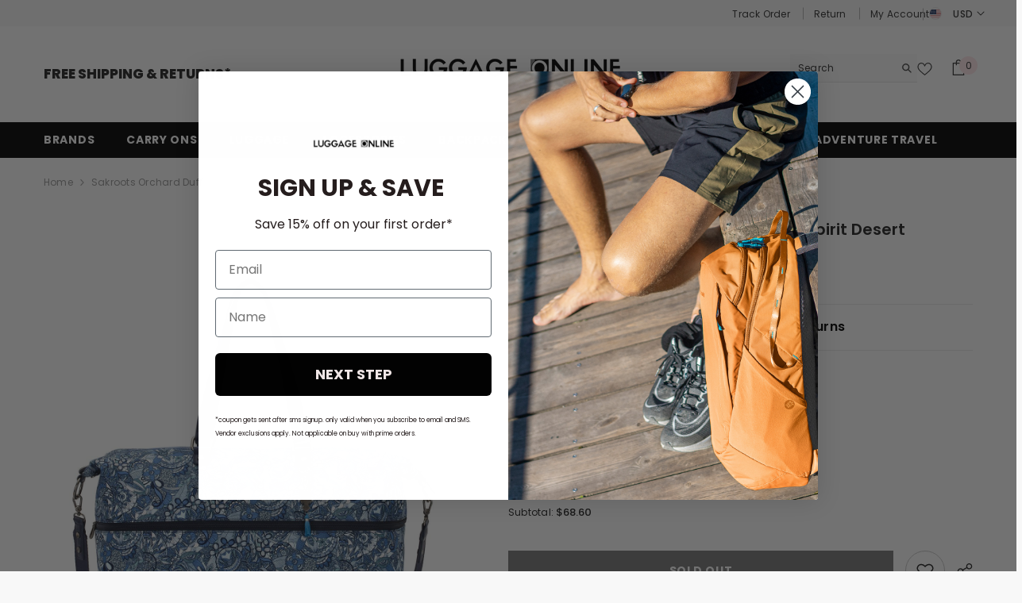

--- FILE ---
content_type: text/html; charset=utf-8
request_url: https://www.luggageonline.com/products/sakroots-sakroots-orchard-duffel
body_size: 117549
content:
<!doctype html><html class="no-js" lang="en">
    <head>
        
  
  

<!--Content in content_for_header -->
<!--LayoutHub-Embed--><meta name="layouthub" /><link rel="stylesheet" href="https://fonts.googleapis.com/css?display=swap&family=Poppins:100,200,300,400,500,600,700,800,900" /><link rel="stylesheet" type="text/css" href="[data-uri]" media="all">
<!--LH--><!--/LayoutHub-Embed--><script src="//d1liekpayvooaz.cloudfront.net/apps/customizery/customizery.js?shop=luggage-onine.myshopify.com"></script>
        <meta charset="utf-8">
        <meta http-equiv="X-UA-Compatible" content="IE=edge">
        <meta name="viewport" content="width=device-width,initial-scale=1">
        <meta name="theme-color" content="">
        <link rel="canonical" href="https://www.luggageonline.com/products/sakroots-sakroots-orchard-duffel">
        <link rel="canonical" href="https://www.luggageonline.com/products/sakroots-sakroots-orchard-duffel" canonical-shop-url="https://www.luggageonline.com/">
        <!-- Google Tag Manager -->
        <script>(function(w,d,s,l,i){w[l]=w[l]||[];w[l].push({'gtm.start':
        new Date().getTime(),event:'gtm.js'});var f=d.getElementsByTagName(s)[0],
        j=d.createElement(s),dl=l!='dataLayer'?'&l='+l:'';j.async=true;j.src=
        'https://www.googletagmanager.com/gtm.js?id='+i+dl;f.parentNode.insertBefore(j,f);
        })(window,document,'script','dataLayer','GTM-N3MPP4J2');</script>
        <!-- End Google Tag Manager --><link rel="shortcut icon" href="//www.luggageonline.com/cdn/shop/files/LOL_shopify_Favicon_32x32.jpg?v=1618400173" type="image/png"><link rel="preconnect" href="https://cdn.shopify.com" crossorigin>
        <title>Sakroots Orchard Duffel  &ndash; Luggage Online</title><meta name="description" content="Sakroots Orchard Duffel">

<meta property="og:site_name" content="Luggage Online">
<meta property="og:url" content="https://www.luggageonline.com/products/sakroots-sakroots-orchard-duffel">
<meta property="og:title" content="Sakroots Orchard Duffel">
<meta property="og:type" content="product">
<meta property="og:description" content="Sakroots Orchard Duffel"><meta property="og:image" content="http://www.luggageonline.com/cdn/shop/products/b0cd50deb4fd910c67aa5b8422c3ceea5055337c73ab19e3a953c25d46354003_77416184-7dcd-4702-97dc-9e0682ab9249.jpg?v=1614995100">
  <meta property="og:image:secure_url" content="https://www.luggageonline.com/cdn/shop/products/b0cd50deb4fd910c67aa5b8422c3ceea5055337c73ab19e3a953c25d46354003_77416184-7dcd-4702-97dc-9e0682ab9249.jpg?v=1614995100">
  <meta property="og:image:width" content="1116">
  <meta property="og:image:height" content="1200"><meta property="og:price:amount" content="68.60">
  <meta property="og:price:currency" content="USD"><meta name="twitter:site" content="@Luggage_Online"><meta name="twitter:card" content="summary_large_image">
<meta name="twitter:title" content="Sakroots Orchard Duffel">
<meta name="twitter:description" content="Sakroots Orchard Duffel">

        
    <script>window.performance && window.performance.mark && window.performance.mark('shopify.content_for_header.start');</script><meta name="google-site-verification" content="5i24dJ2eLuD8FC4Rhn7aQBmCz0blLq4J_0t6feljCE8">
<meta name="facebook-domain-verification" content="bcrij0xm4pewyv31j3eoj7yxottltg">
<meta id="shopify-digital-wallet" name="shopify-digital-wallet" content="/26738393279/digital_wallets/dialog">
<meta name="shopify-checkout-api-token" content="ea93d521bd28bbae695c9fdfc7d09f91">
<meta id="in-context-paypal-metadata" data-shop-id="26738393279" data-venmo-supported="false" data-environment="production" data-locale="en_US" data-paypal-v4="true" data-currency="USD">
<link rel="alternate" hreflang="x-default" href="https://www.luggageonline.com/products/sakroots-sakroots-orchard-duffel">
<link rel="alternate" hreflang="en" href="https://www.luggageonline.com/products/sakroots-sakroots-orchard-duffel">
<link rel="alternate" hreflang="en-CA" href="https://www.luggageonline.com/en-ca/products/sakroots-sakroots-orchard-duffel">
<link rel="alternate" type="application/json+oembed" href="https://www.luggageonline.com/products/sakroots-sakroots-orchard-duffel.oembed">
<script async="async" src="/checkouts/internal/preloads.js?locale=en-US"></script>
<link rel="preconnect" href="https://shop.app" crossorigin="anonymous">
<script async="async" src="https://shop.app/checkouts/internal/preloads.js?locale=en-US&shop_id=26738393279" crossorigin="anonymous"></script>
<script id="apple-pay-shop-capabilities" type="application/json">{"shopId":26738393279,"countryCode":"US","currencyCode":"USD","merchantCapabilities":["supports3DS"],"merchantId":"gid:\/\/shopify\/Shop\/26738393279","merchantName":"Luggage Online","requiredBillingContactFields":["postalAddress","email","phone"],"requiredShippingContactFields":["postalAddress","email","phone"],"shippingType":"shipping","supportedNetworks":["visa","masterCard","amex","discover","elo","jcb"],"total":{"type":"pending","label":"Luggage Online","amount":"1.00"},"shopifyPaymentsEnabled":true,"supportsSubscriptions":true}</script>
<script id="shopify-features" type="application/json">{"accessToken":"ea93d521bd28bbae695c9fdfc7d09f91","betas":["rich-media-storefront-analytics"],"domain":"www.luggageonline.com","predictiveSearch":true,"shopId":26738393279,"locale":"en"}</script>
<script>var Shopify = Shopify || {};
Shopify.shop = "luggage-onine.myshopify.com";
Shopify.locale = "en";
Shopify.currency = {"active":"USD","rate":"1.0"};
Shopify.country = "US";
Shopify.theme = {"name":"Search -- FIX","id":140444401855,"schema_name":"Ella","schema_version":"6.5.2","theme_store_id":null,"role":"main"};
Shopify.theme.handle = "null";
Shopify.theme.style = {"id":null,"handle":null};
Shopify.cdnHost = "www.luggageonline.com/cdn";
Shopify.routes = Shopify.routes || {};
Shopify.routes.root = "/";</script>
<script type="module">!function(o){(o.Shopify=o.Shopify||{}).modules=!0}(window);</script>
<script>!function(o){function n(){var o=[];function n(){o.push(Array.prototype.slice.apply(arguments))}return n.q=o,n}var t=o.Shopify=o.Shopify||{};t.loadFeatures=n(),t.autoloadFeatures=n()}(window);</script>
<script>
  window.ShopifyPay = window.ShopifyPay || {};
  window.ShopifyPay.apiHost = "shop.app\/pay";
  window.ShopifyPay.redirectState = null;
</script>
<script id="shop-js-analytics" type="application/json">{"pageType":"product"}</script>
<script defer="defer" async type="module" src="//www.luggageonline.com/cdn/shopifycloud/shop-js/modules/v2/client.init-shop-cart-sync_BApSsMSl.en.esm.js"></script>
<script defer="defer" async type="module" src="//www.luggageonline.com/cdn/shopifycloud/shop-js/modules/v2/chunk.common_CBoos6YZ.esm.js"></script>
<script type="module">
  await import("//www.luggageonline.com/cdn/shopifycloud/shop-js/modules/v2/client.init-shop-cart-sync_BApSsMSl.en.esm.js");
await import("//www.luggageonline.com/cdn/shopifycloud/shop-js/modules/v2/chunk.common_CBoos6YZ.esm.js");

  window.Shopify.SignInWithShop?.initShopCartSync?.({"fedCMEnabled":true,"windoidEnabled":true});

</script>
<script defer="defer" async type="module" src="//www.luggageonline.com/cdn/shopifycloud/shop-js/modules/v2/client.payment-terms_BHOWV7U_.en.esm.js"></script>
<script defer="defer" async type="module" src="//www.luggageonline.com/cdn/shopifycloud/shop-js/modules/v2/chunk.common_CBoos6YZ.esm.js"></script>
<script defer="defer" async type="module" src="//www.luggageonline.com/cdn/shopifycloud/shop-js/modules/v2/chunk.modal_Bu1hFZFC.esm.js"></script>
<script type="module">
  await import("//www.luggageonline.com/cdn/shopifycloud/shop-js/modules/v2/client.payment-terms_BHOWV7U_.en.esm.js");
await import("//www.luggageonline.com/cdn/shopifycloud/shop-js/modules/v2/chunk.common_CBoos6YZ.esm.js");
await import("//www.luggageonline.com/cdn/shopifycloud/shop-js/modules/v2/chunk.modal_Bu1hFZFC.esm.js");

  
</script>
<script>
  window.Shopify = window.Shopify || {};
  if (!window.Shopify.featureAssets) window.Shopify.featureAssets = {};
  window.Shopify.featureAssets['shop-js'] = {"shop-cart-sync":["modules/v2/client.shop-cart-sync_DJczDl9f.en.esm.js","modules/v2/chunk.common_CBoos6YZ.esm.js"],"init-fed-cm":["modules/v2/client.init-fed-cm_BzwGC0Wi.en.esm.js","modules/v2/chunk.common_CBoos6YZ.esm.js"],"init-windoid":["modules/v2/client.init-windoid_BS26ThXS.en.esm.js","modules/v2/chunk.common_CBoos6YZ.esm.js"],"shop-cash-offers":["modules/v2/client.shop-cash-offers_DthCPNIO.en.esm.js","modules/v2/chunk.common_CBoos6YZ.esm.js","modules/v2/chunk.modal_Bu1hFZFC.esm.js"],"shop-button":["modules/v2/client.shop-button_D_JX508o.en.esm.js","modules/v2/chunk.common_CBoos6YZ.esm.js"],"init-shop-email-lookup-coordinator":["modules/v2/client.init-shop-email-lookup-coordinator_DFwWcvrS.en.esm.js","modules/v2/chunk.common_CBoos6YZ.esm.js"],"shop-toast-manager":["modules/v2/client.shop-toast-manager_tEhgP2F9.en.esm.js","modules/v2/chunk.common_CBoos6YZ.esm.js"],"shop-login-button":["modules/v2/client.shop-login-button_DwLgFT0K.en.esm.js","modules/v2/chunk.common_CBoos6YZ.esm.js","modules/v2/chunk.modal_Bu1hFZFC.esm.js"],"avatar":["modules/v2/client.avatar_BTnouDA3.en.esm.js"],"init-shop-cart-sync":["modules/v2/client.init-shop-cart-sync_BApSsMSl.en.esm.js","modules/v2/chunk.common_CBoos6YZ.esm.js"],"pay-button":["modules/v2/client.pay-button_BuNmcIr_.en.esm.js","modules/v2/chunk.common_CBoos6YZ.esm.js"],"init-shop-for-new-customer-accounts":["modules/v2/client.init-shop-for-new-customer-accounts_DrjXSI53.en.esm.js","modules/v2/client.shop-login-button_DwLgFT0K.en.esm.js","modules/v2/chunk.common_CBoos6YZ.esm.js","modules/v2/chunk.modal_Bu1hFZFC.esm.js"],"init-customer-accounts-sign-up":["modules/v2/client.init-customer-accounts-sign-up_TlVCiykN.en.esm.js","modules/v2/client.shop-login-button_DwLgFT0K.en.esm.js","modules/v2/chunk.common_CBoos6YZ.esm.js","modules/v2/chunk.modal_Bu1hFZFC.esm.js"],"shop-follow-button":["modules/v2/client.shop-follow-button_C5D3XtBb.en.esm.js","modules/v2/chunk.common_CBoos6YZ.esm.js","modules/v2/chunk.modal_Bu1hFZFC.esm.js"],"checkout-modal":["modules/v2/client.checkout-modal_8TC_1FUY.en.esm.js","modules/v2/chunk.common_CBoos6YZ.esm.js","modules/v2/chunk.modal_Bu1hFZFC.esm.js"],"init-customer-accounts":["modules/v2/client.init-customer-accounts_C0Oh2ljF.en.esm.js","modules/v2/client.shop-login-button_DwLgFT0K.en.esm.js","modules/v2/chunk.common_CBoos6YZ.esm.js","modules/v2/chunk.modal_Bu1hFZFC.esm.js"],"lead-capture":["modules/v2/client.lead-capture_Cq0gfm7I.en.esm.js","modules/v2/chunk.common_CBoos6YZ.esm.js","modules/v2/chunk.modal_Bu1hFZFC.esm.js"],"shop-login":["modules/v2/client.shop-login_BmtnoEUo.en.esm.js","modules/v2/chunk.common_CBoos6YZ.esm.js","modules/v2/chunk.modal_Bu1hFZFC.esm.js"],"payment-terms":["modules/v2/client.payment-terms_BHOWV7U_.en.esm.js","modules/v2/chunk.common_CBoos6YZ.esm.js","modules/v2/chunk.modal_Bu1hFZFC.esm.js"]};
</script>
<script>(function() {
  var isLoaded = false;
  function asyncLoad() {
    if (isLoaded) return;
    isLoaded = true;
    var urls = ["https:\/\/app.layouthub.com\/shopify\/layouthub.js?shop=luggage-onine.myshopify.com","\/\/code.tidio.co\/7tcz17pyqcs6dkdjso4sqiyc5vvt13hn.js?shop=luggage-onine.myshopify.com","https:\/\/shopify.covet.pics\/covet-pics-widget-inject.js?shop=luggage-onine.myshopify.com","https:\/\/apps.synctrack.io\/order-tracking\/script_tags\/script.js?v=1658457386\u0026shop=luggage-onine.myshopify.com","\/\/cdn.shopify.com\/proxy\/ae19f82969e17ae1046e0d77b0cf7402d5b4b6c552909f2d1a74de8ad05a3db4\/bingshoppingtool-t2app-prod.trafficmanager.net\/uet\/tracking_script?shop=luggage-onine.myshopify.com\u0026sp-cache-control=cHVibGljLCBtYXgtYWdlPTkwMA","https:\/\/d1639lhkj5l89m.cloudfront.net\/js\/storefront\/uppromote.js?shop=luggage-onine.myshopify.com","\/\/cdn.shopify.com\/proxy\/8fab1bca027c42312b7a79befa0bb941b925918fbef83206ce820352f5127d48\/apps.bazaarvoice.com\/deployments\/luggageonline\/main_site\/production\/en_US\/bv.js?shop=luggage-onine.myshopify.com\u0026sp-cache-control=cHVibGljLCBtYXgtYWdlPTkwMA","https:\/\/static.shareasale.com\/json\/shopify\/shareasale-tracking.js?sasmid=142613\u0026ssmtid=19038\u0026shop=luggage-onine.myshopify.com"];
    for (var i = 0; i < urls.length; i++) {
      var s = document.createElement('script');
      s.type = 'text/javascript';
      s.async = true;
      s.src = urls[i];
      var x = document.getElementsByTagName('script')[0];
      x.parentNode.insertBefore(s, x);
    }
  };
  if(window.attachEvent) {
    window.attachEvent('onload', asyncLoad);
  } else {
    window.addEventListener('load', asyncLoad, false);
  }
})();</script>
<script id="__st">var __st={"a":26738393279,"offset":-18000,"reqid":"d0cca824-bdd0-44c8-8713-3a7b6a01df91-1768904589","pageurl":"www.luggageonline.com\/products\/sakroots-sakroots-orchard-duffel","u":"2ea5185a266e","p":"product","rtyp":"product","rid":6553208357055};</script>
<script>window.ShopifyPaypalV4VisibilityTracking = true;</script>
<script id="captcha-bootstrap">!function(){'use strict';const t='contact',e='account',n='new_comment',o=[[t,t],['blogs',n],['comments',n],[t,'customer']],c=[[e,'customer_login'],[e,'guest_login'],[e,'recover_customer_password'],[e,'create_customer']],r=t=>t.map((([t,e])=>`form[action*='/${t}']:not([data-nocaptcha='true']) input[name='form_type'][value='${e}']`)).join(','),a=t=>()=>t?[...document.querySelectorAll(t)].map((t=>t.form)):[];function s(){const t=[...o],e=r(t);return a(e)}const i='password',u='form_key',d=['recaptcha-v3-token','g-recaptcha-response','h-captcha-response',i],f=()=>{try{return window.sessionStorage}catch{return}},m='__shopify_v',_=t=>t.elements[u];function p(t,e,n=!1){try{const o=window.sessionStorage,c=JSON.parse(o.getItem(e)),{data:r}=function(t){const{data:e,action:n}=t;return t[m]||n?{data:e,action:n}:{data:t,action:n}}(c);for(const[e,n]of Object.entries(r))t.elements[e]&&(t.elements[e].value=n);n&&o.removeItem(e)}catch(o){console.error('form repopulation failed',{error:o})}}const l='form_type',E='cptcha';function T(t){t.dataset[E]=!0}const w=window,h=w.document,L='Shopify',v='ce_forms',y='captcha';let A=!1;((t,e)=>{const n=(g='f06e6c50-85a8-45c8-87d0-21a2b65856fe',I='https://cdn.shopify.com/shopifycloud/storefront-forms-hcaptcha/ce_storefront_forms_captcha_hcaptcha.v1.5.2.iife.js',D={infoText:'Protected by hCaptcha',privacyText:'Privacy',termsText:'Terms'},(t,e,n)=>{const o=w[L][v],c=o.bindForm;if(c)return c(t,g,e,D).then(n);var r;o.q.push([[t,g,e,D],n]),r=I,A||(h.body.append(Object.assign(h.createElement('script'),{id:'captcha-provider',async:!0,src:r})),A=!0)});var g,I,D;w[L]=w[L]||{},w[L][v]=w[L][v]||{},w[L][v].q=[],w[L][y]=w[L][y]||{},w[L][y].protect=function(t,e){n(t,void 0,e),T(t)},Object.freeze(w[L][y]),function(t,e,n,w,h,L){const[v,y,A,g]=function(t,e,n){const i=e?o:[],u=t?c:[],d=[...i,...u],f=r(d),m=r(i),_=r(d.filter((([t,e])=>n.includes(e))));return[a(f),a(m),a(_),s()]}(w,h,L),I=t=>{const e=t.target;return e instanceof HTMLFormElement?e:e&&e.form},D=t=>v().includes(t);t.addEventListener('submit',(t=>{const e=I(t);if(!e)return;const n=D(e)&&!e.dataset.hcaptchaBound&&!e.dataset.recaptchaBound,o=_(e),c=g().includes(e)&&(!o||!o.value);(n||c)&&t.preventDefault(),c&&!n&&(function(t){try{if(!f())return;!function(t){const e=f();if(!e)return;const n=_(t);if(!n)return;const o=n.value;o&&e.removeItem(o)}(t);const e=Array.from(Array(32),(()=>Math.random().toString(36)[2])).join('');!function(t,e){_(t)||t.append(Object.assign(document.createElement('input'),{type:'hidden',name:u})),t.elements[u].value=e}(t,e),function(t,e){const n=f();if(!n)return;const o=[...t.querySelectorAll(`input[type='${i}']`)].map((({name:t})=>t)),c=[...d,...o],r={};for(const[a,s]of new FormData(t).entries())c.includes(a)||(r[a]=s);n.setItem(e,JSON.stringify({[m]:1,action:t.action,data:r}))}(t,e)}catch(e){console.error('failed to persist form',e)}}(e),e.submit())}));const S=(t,e)=>{t&&!t.dataset[E]&&(n(t,e.some((e=>e===t))),T(t))};for(const o of['focusin','change'])t.addEventListener(o,(t=>{const e=I(t);D(e)&&S(e,y())}));const B=e.get('form_key'),M=e.get(l),P=B&&M;t.addEventListener('DOMContentLoaded',(()=>{const t=y();if(P)for(const e of t)e.elements[l].value===M&&p(e,B);[...new Set([...A(),...v().filter((t=>'true'===t.dataset.shopifyCaptcha))])].forEach((e=>S(e,t)))}))}(h,new URLSearchParams(w.location.search),n,t,e,['guest_login'])})(!0,!0)}();</script>
<script integrity="sha256-4kQ18oKyAcykRKYeNunJcIwy7WH5gtpwJnB7kiuLZ1E=" data-source-attribution="shopify.loadfeatures" defer="defer" src="//www.luggageonline.com/cdn/shopifycloud/storefront/assets/storefront/load_feature-a0a9edcb.js" crossorigin="anonymous"></script>
<script crossorigin="anonymous" defer="defer" src="//www.luggageonline.com/cdn/shopifycloud/storefront/assets/shopify_pay/storefront-65b4c6d7.js?v=20250812"></script>
<script data-source-attribution="shopify.dynamic_checkout.dynamic.init">var Shopify=Shopify||{};Shopify.PaymentButton=Shopify.PaymentButton||{isStorefrontPortableWallets:!0,init:function(){window.Shopify.PaymentButton.init=function(){};var t=document.createElement("script");t.src="https://www.luggageonline.com/cdn/shopifycloud/portable-wallets/latest/portable-wallets.en.js",t.type="module",document.head.appendChild(t)}};
</script>
<script data-source-attribution="shopify.dynamic_checkout.buyer_consent">
  function portableWalletsHideBuyerConsent(e){var t=document.getElementById("shopify-buyer-consent"),n=document.getElementById("shopify-subscription-policy-button");t&&n&&(t.classList.add("hidden"),t.setAttribute("aria-hidden","true"),n.removeEventListener("click",e))}function portableWalletsShowBuyerConsent(e){var t=document.getElementById("shopify-buyer-consent"),n=document.getElementById("shopify-subscription-policy-button");t&&n&&(t.classList.remove("hidden"),t.removeAttribute("aria-hidden"),n.addEventListener("click",e))}window.Shopify?.PaymentButton&&(window.Shopify.PaymentButton.hideBuyerConsent=portableWalletsHideBuyerConsent,window.Shopify.PaymentButton.showBuyerConsent=portableWalletsShowBuyerConsent);
</script>
<script data-source-attribution="shopify.dynamic_checkout.cart.bootstrap">document.addEventListener("DOMContentLoaded",(function(){function t(){return document.querySelector("shopify-accelerated-checkout-cart, shopify-accelerated-checkout")}if(t())Shopify.PaymentButton.init();else{new MutationObserver((function(e,n){t()&&(Shopify.PaymentButton.init(),n.disconnect())})).observe(document.body,{childList:!0,subtree:!0})}}));
</script>
<script id='scb4127' type='text/javascript' async='' src='https://www.luggageonline.com/cdn/shopifycloud/privacy-banner/storefront-banner.js'></script><link id="shopify-accelerated-checkout-styles" rel="stylesheet" media="screen" href="https://www.luggageonline.com/cdn/shopifycloud/portable-wallets/latest/accelerated-checkout-backwards-compat.css" crossorigin="anonymous">
<style id="shopify-accelerated-checkout-cart">
        #shopify-buyer-consent {
  margin-top: 1em;
  display: inline-block;
  width: 100%;
}

#shopify-buyer-consent.hidden {
  display: none;
}

#shopify-subscription-policy-button {
  background: none;
  border: none;
  padding: 0;
  text-decoration: underline;
  font-size: inherit;
  cursor: pointer;
}

#shopify-subscription-policy-button::before {
  box-shadow: none;
}

      </style>
<script id="sections-script" data-sections="header-navigation-plain,header-mobile" defer="defer" src="//www.luggageonline.com/cdn/shop/t/250/compiled_assets/scripts.js?v=133093"></script>
<script>window.performance && window.performance.mark && window.performance.mark('shopify.content_for_header.end');</script><script id="shop-promise-product" type="application/json">
  {
    "productId": "6553208357055",
    "variantId": "39315267289279"
  }
</script>
<script id="shop-promise-features" type="application/json">
  {
    "supportedPromiseBrands": ["shop_promise"],
    "f_b9ba94d16a7d18ccd91d68be01e37df6": false,
    "f_85e460659f2e1fdd04f763b1587427a4": false
  }
</script>
<script fetchpriority="high" defer="defer" src="https://www.luggageonline.com/cdn/shopifycloud/shop-promise-pdp/prod/shop_promise_pdp.js?v=1" data-source-attribution="shopify.shop-promise-pdp" crossorigin="anonymous"></script>

        <style>@import url('https://fonts.googleapis.com/css?family=Poppins:300,300i,400,400i,500,500i,600,600i,700,700i,800,800i&display=swap');
                :root {
        --font-family-1: Poppins;
        --font-family-2: Poppins;

        /* Settings Body */--font-body-family: Poppins;--font-body-size: 12px;--font-body-weight: 400;--body-line-height: 22px;--body-letter-spacing: .02em;

        /* Settings Heading */--font-heading-family: Poppins;--font-heading-size: 16px;--font-heading-weight: 700;--font-heading-style: normal;--heading-line-height: 24px;--heading-letter-spacing: .05em;--heading-text-transform: uppercase;--heading-border-height: 2px;

        /* Menu Lv1 */--font-menu-lv1-family: Poppins;--font-menu-lv1-size: 14px;--font-menu-lv1-weight: 700;--menu-lv1-line-height: 22px;--menu-lv1-letter-spacing: .05em;--menu-lv1-text-transform: uppercase;

        /* Menu Lv2 */--font-menu-lv2-family: Poppins;--font-menu-lv2-size: 12px;--font-menu-lv2-weight: 400;--menu-lv2-line-height: 22px;--menu-lv2-letter-spacing: .02em;--menu-lv2-text-transform: capitalize;

        /* Menu Lv3 */--font-menu-lv3-family: Poppins;--font-menu-lv3-size: 12px;--font-menu-lv3-weight: 400;--menu-lv3-line-height: 22px;--menu-lv3-letter-spacing: .02em;--menu-lv3-text-transform: capitalize;

        /* Mega Menu Lv2 */--font-mega-menu-lv2-family: Poppins;--font-mega-menu-lv2-size: 12px;--font-mega-menu-lv2-weight: 600;--font-mega-menu-lv2-style: normal;--mega-menu-lv2-line-height: 22px;--mega-menu-lv2-letter-spacing: .02em;--mega-menu-lv2-text-transform: uppercase;

        /* Mega Menu Lv3 */--font-mega-menu-lv3-family: Poppins;--font-mega-menu-lv3-size: 12px;--font-mega-menu-lv3-weight: 400;--mega-menu-lv3-line-height: 22px;--mega-menu-lv3-letter-spacing: .02em;--mega-menu-lv3-text-transform: capitalize;

        /* Product Card Title */--product-title-font: Poppins;--product-title-font-size : 12px;--product-title-font-weight : 400;--product-title-line-height: 22px;--product-title-letter-spacing: .02em;--product-title-line-text : 1;--product-title-text-transform : capitalize;--product-title-margin-bottom: 10px;

        /* Product Card Vendor */--product-vendor-font: Poppins;--product-vendor-font-size : 12px;--product-vendor-font-weight : 400;--product-vendor-font-style : normal;--product-vendor-line-height: 22px;--product-vendor-letter-spacing: .02em;--product-vendor-text-transform : uppercase;--product-vendor-margin-bottom: 0px;--product-vendor-margin-top: 0px;

        /* Product Card Price */--product-price-font: Poppins;--product-price-font-size : 14px;--product-price-font-weight : 600;--product-price-line-height: 22px;--product-price-letter-spacing: .02em;--product-price-margin-top: 0px;--product-price-margin-bottom: 13px;

        /* Product Card Badge */--badge-font: Poppins;--badge-font-size : 12px;--badge-font-weight : 400;--badge-text-transform : capitalize;--badge-letter-spacing: .02em;--badge-line-height: 20px;--badge-border-radius: 0px;--badge-padding-top: 0px;--badge-padding-bottom: 0px;--badge-padding-left-right: 8px;--badge-postion-top: 0px;--badge-postion-left-right: 0px;

        /* Product Quickview */
        --product-quickview-font-size : 12px; --product-quickview-line-height: 23px; --product-quickview-border-radius: 1px; --product-quickview-padding-top: 0px; --product-quickview-padding-bottom: 0px; --product-quickview-padding-left-right: 7px; --product-quickview-sold-out-product: #e95144;--product-quickview-box-shadow: none;/* Blog Card Tile */--blog-title-font: Poppins;--blog-title-font-size : 20px; --blog-title-font-weight : 700; --blog-title-line-height: 29px; --blog-title-letter-spacing: .09em; --blog-title-text-transform : uppercase;

        /* Blog Card Info (Date, Author) */--blog-info-font: Poppins;--blog-info-font-size : 14px; --blog-info-font-weight : 400; --blog-info-line-height: 20px; --blog-info-letter-spacing: .02em; --blog-info-text-transform : uppercase;

        /* Button 1 */--btn-1-font-family: Poppins;--btn-1-font-size: 14px; --btn-1-font-weight: 700; --btn-1-text-transform: uppercase; --btn-1-line-height: 22px; --btn-1-letter-spacing: .05em; --btn-1-text-align: center; --btn-1-border-radius: 0px; --btn-1-border-width: 1px; --btn-1-border-style: solid; --btn-1-padding-top: 10px; --btn-1-padding-bottom: 10px; --btn-1-horizontal-length: 0px; --btn-1-vertical-length: 0px; --btn-1-blur-radius: 0px; --btn-1-spread: 0px;
        --btn-1-all-bg-opacity-hover: rgba(0, 0, 0, 0.5);--btn-1-inset: ;/* Button 2 */--btn-2-font-family: Poppins;--btn-2-font-size: 18px; --btn-2-font-weight: 700; --btn-2-text-transform: uppercase; --btn-2-line-height: 23px; --btn-2-letter-spacing: .05em; --btn-2-text-align: right; --btn-2-border-radius: 6px; --btn-2-border-width: 1px; --btn-2-border-style: solid; --btn-2-padding-top: 20px; --btn-2-padding-bottom: 20px; --btn-2-horizontal-length: 4px; --btn-2-vertical-length: 4px; --btn-2-blur-radius: 7px; --btn-2-spread: 0px;
        --btn-2-all-bg-opacity: rgba(25, 145, 226, 0.5);--btn-2-all-bg-opacity-hover: rgba(0, 0, 0, 0.5);--btn-2-inset: ;/* Button 3 */--btn-3-font-family: Poppins;--btn-3-font-size: 14px; --btn-3-font-weight: 700; --btn-3-text-transform: uppercase; --btn-3-line-height: 22px; --btn-3-letter-spacing: .05em; --btn-3-text-align: center; --btn-3-border-radius: 0px; --btn-3-border-width: 1px; --btn-3-border-style: solid; --btn-3-padding-top: 10px; --btn-3-padding-bottom: 10px; --btn-3-horizontal-length: 0px; --btn-3-vertical-length: 0px; --btn-3-blur-radius: 0px; --btn-3-spread: 0px;
        --btn-3-all-bg-opacity: rgba(0, 0, 0, 0.1);--btn-3-all-bg-opacity-hover: rgba(0, 0, 0, 0.1);--btn-3-inset: ;/* Footer Heading */--footer-heading-font-family: Poppins;--footer-heading-font-size : 15px; --footer-heading-font-weight : 600; --footer-heading-line-height : 22px; --footer-heading-letter-spacing : .05em; --footer-heading-text-transform : uppercase;

        /* Footer Link */--footer-link-font-family: Poppins;--footer-link-font-size : 12px; --footer-link-font-weight : ; --footer-link-line-height : 28px; --footer-link-letter-spacing : .02em; --footer-link-text-transform : capitalize;

        /* Page Title */--font-page-title-family: Poppins;--font-page-title-size: 20px; --font-page-title-weight: 700; --font-page-title-style: normal; --page-title-line-height: 20px; --page-title-letter-spacing: .05em; --page-title-text-transform: uppercase;

        /* Font Product Tab Title */
        --font-tab-type-1: Poppins; --font-tab-type-2: Poppins;

        /* Text Size */
        --text-size-font-size : 10px; --text-size-font-weight : 400; --text-size-line-height : 22px; --text-size-letter-spacing : 0; --text-size-text-transform : uppercase; --text-size-color : #787878;

        /* Font Weight */
        --font-weight-normal: 400; --font-weight-medium: 500; --font-weight-semibold: 600; --font-weight-bold: 700; --font-weight-bolder: 800; --font-weight-black: 900;

        /* Radio Button */
        --form-label-checkbox-before-bg: #fff; --form-label-checkbox-before-border: #cecece; --form-label-checkbox-before-bg-checked: #000;

        /* Conatiner */
        --body-custom-width-container: 1600px;

        /* Layout Boxed */
        --color-background-layout-boxed: #f8f8f8;/* Arrow */
        --position-horizontal-slick-arrow: 0;

        /* General Color*/
        --color-text: #232323; --color-text2: #969696; --color-global: #232323; --color-white: #FFFFFF; --color-grey: #868686; --color-black: #202020; --color-base-text-rgb: 35, 35, 35; --color-base-text2-rgb: 150, 150, 150; --color-background: #ffffff; --color-background-rgb: 255, 255, 255; --color-background-overylay: rgba(255, 255, 255, 0.9); --color-base-accent-text: ; --color-base-accent-1: ; --color-base-accent-2: ; --color-link: #232323; --color-link-hover: #232323; --color-error: #D93333; --color-error-bg: #FCEEEE; --color-success: #5A5A5A; --color-success-bg: #DFF0D8; --color-info: #202020; --color-info-bg: #FFF2DD; --color-link-underline: rgba(35, 35, 35, 0.5); --color-breadcrumb: #999999; --colors-breadcrumb-hover: #232323;--colors-breadcrumb-active: #999999; --border-global: #e6e6e6; --bg-global: #fafafa; --bg-planceholder: #fafafa; --color-warning: #fff; --bg-warning: #e0b252; --color-background-10 : #e9e9e9; --color-background-20 : #d3d3d3; --color-background-30 : #bdbdbd; --color-background-50 : #919191; --color-background-global : #919191;

        /* Arrow Color */
        --arrow-color: #323232; --arrow-background-color: #fff; --arrow-border-color: #ccc;--arrow-color-hover: #323232;--arrow-background-color-hover: #f8f8f8;--arrow-border-color-hover: #f8f8f8;--arrow-width: 35px;--arrow-height: 35px;--arrow-size: px;--arrow-size-icon: 17px;--arrow-border-radius: 50%;--arrow-border-width: 1px;--arrow-width-half: -17px;

        /* Pagination Color */
        --pagination-item-color: #3c3c3c; --pagination-item-color-active: #3c3c3c; --pagination-item-bg-color: #fff;--pagination-item-bg-color-active: #fff;--pagination-item-border-color: #fff;--pagination-item-border-color-active: #ffffff;--pagination-arrow-color: #3c3c3c;--pagination-arrow-color-active: #3c3c3c;--pagination-arrow-bg-color: #fff;--pagination-arrow-bg-color-active: #fff;--pagination-arrow-border-color: #fff;--pagination-arrow-border-color-active: #fff;

        /* Dots Color */
        --dots-color: transparent;--dots-border-color: #323232;--dots-color-active: #323232;--dots-border-color-active: #323232;--dots-style2-background-opacity: #00000050;--dots-width: 12px;--dots-height: 12px;

        /* Button Color */
        --btn-1-color: #FFFFFF;--btn-1-bg: #232323;--btn-1-border: #232323;--btn-1-color-hover: #232323;--btn-1-bg-hover: #ffffff;--btn-1-border-hover: #232323;
        --btn-2-color: #232323;--btn-2-bg: #FFFFFF;--btn-2-border: #727272;--btn-2-color-hover: #FFFFFF;--btn-2-bg-hover: #232323;--btn-2-border-hover: #232323;
        --btn-3-color: #FFFFFF;--btn-3-bg: #e9514b;--btn-3-border: #e9514b;--btn-3-color-hover: #ffffff;--btn-3-bg-hover: #e9514b;--btn-3-border-hover: #e9514b;
        --anchor-transition: all ease .3s;--bg-white: #ffffff;--bg-black: #000000;--bg-grey: #808080;--icon: var(--color-text);--text-cart: #3c3c3c;--duration-short: 100ms;--duration-default: 350ms;--duration-long: 500ms;--form-input-bg: #ffffff;--form-input-border: #c7c7c7;--form-input-color: #232323;--form-input-placeholder: #868686;--form-label: #232323;

        --new-badge-color: #232323;--new-badge-bg: #FFFFFF;--sale-badge-color: #ffffff;--sale-badge-bg: #e95144;--sold-out-badge-color: #ffffff;--sold-out-badge-bg: #c1c1c1;--custom-badge-color: #ffffff;--custom-badge-bg: #ffbb49;--bundle-badge-color: #ffffff;--bundle-badge-bg: #232323;
        
        --product-title-color : #232323;--product-title-color-hover : #232323;--product-vendor-color : #969696;--product-price-color : #232323;--product-sale-price-color : #e95144;--product-compare-price-color : #969696;--product-review-full-color : #000000;--product-review-empty-color : #A4A4A4;

        --product-swatch-border : #cbcbcb;--product-swatch-border-active : #232323;--product-swatch-width : 40px;--product-swatch-height : 40px;--product-swatch-border-radius : 0px;--product-swatch-color-width : 40px;--product-swatch-color-height : 40px;--product-swatch-color-border-radius : 20px;

        --product-wishlist-color : #000000;--product-wishlist-bg : #ffffff;--product-wishlist-border : transparent;--product-wishlist-color-added : #ffffff;--product-wishlist-bg-added : #000000;--product-wishlist-border-added : transparent;--product-compare-color : #000000;--product-compare-bg : #FFFFFF;--product-compare-color-added : #D12442; --product-compare-bg-added : #FFFFFF; --product-hot-stock-text-color : #d62828; --product-quick-view-color : #000000; --product-cart-image-fit : contain; --product-title-variant-font-size: 16px;--product-quick-view-bg : #FFFFFF;--product-quick-view-bg-above-button: rgba(255, 255, 255, 0.7);--product-quick-view-color-hover : #FFFFFF;--product-quick-view-bg-hover : #000000;--product-action-color : #232323;--product-action-bg : #ffffff;--product-action-border : #000000;--product-action-color-hover : #FFFFFF;--product-action-bg-hover : #232323;--product-action-border-hover : #232323;

        /* Multilevel Category Filter */
        --color-label-multiLevel-categories: #232323;--bg-label-multiLevel-categories: #fff;--color-button-multiLevel-categories: #fff;--bg-button-multiLevel-categories: #ff8b21;--border-button-multiLevel-categories: transparent;--hover-color-button-multiLevel-categories: #fff;--hover-bg-button-multiLevel-categories: #ff8b21;--w-product-swatch-custom: 30px;--h-product-swatch-custom: 30px;--w-product-swatch-custom-mb: 20px;--h-product-swatch-custom-mb: 20px;--font-size-product-swatch-more: 12px;--swatch-border : #cbcbcb;--swatch-border-active : #232323;

        --variant-size: #232323;--variant-size-border: #e7e7e7;--variant-size-bg: #ffffff;--variant-size-hover: #ffffff;--variant-size-border-hover: #232323;--variant-size-bg-hover: #232323;--variant-bg : #ffffff; --variant-color : #232323; --variant-bg-active : #ffffff; --variant-color-active : #232323;

        --fontsize-text-social: 12px;
        --page-content-distance: 64px;--sidebar-content-distance: 40px;--button-transition-ease: cubic-bezier(.25,.46,.45,.94);

        /* Loading Spinner Color */
        --spinner-top-color: #fc0; --spinner-right-color: #4dd4c6; --spinner-bottom-color: #f00; --spinner-left-color: #f6f6f6;

        /* Product Card Marquee */
        --product-marquee-background-color: ;--product-marquee-text-color: #FFFFFF;--product-marquee-text-size: 14px;--product-marquee-text-mobile-size: 14px;--product-marquee-text-weight: 400;--product-marquee-text-transform: none;--product-marquee-text-style: italic;--product-marquee-speed: ; --product-marquee-line-height: calc(var(--product-marquee-text-mobile-size) * 1.5);
    }
</style>
        <link href="//www.luggageonline.com/cdn/shop/t/250/assets/base.css?v=33958622125664109971735227621" rel="stylesheet" type="text/css" media="all" />
<link href="//www.luggageonline.com/cdn/shop/t/250/assets/theme-styles.css?v=163497335270858193601735227738" rel="stylesheet" type="text/css" media="all" />
<link href="//www.luggageonline.com/cdn/shop/t/250/assets/theme-styles-responsive.css?v=21667878033160436201735227737" rel="stylesheet" type="text/css" media="all" /><link href="//www.luggageonline.com/cdn/shop/t/250/assets/base-banner-animation.css?v=142525759880205592811735227620" rel="stylesheet" type="text/css" media="all" />
    <link href="//www.luggageonline.com/cdn/shop/t/250/assets/component-card-banner-animation.css?v=55904521405352394641735227636" rel="stylesheet" type="text/css" media="all" /><link href="//www.luggageonline.com/cdn/shop/t/250/assets/animated.css?v=118618079748618006641735227618" rel="stylesheet" type="text/css" media="all" />
<link href="//www.luggageonline.com/cdn/shop/t/250/assets/component-card.css?v=177571513697298908351735899780" rel="stylesheet" type="text/css" media="all" />
<link href="//www.luggageonline.com/cdn/shop/t/250/assets/component-loading-overlay.css?v=146438175137102693461735227659" rel="stylesheet" type="text/css" media="all" />
<link href="//www.luggageonline.com/cdn/shop/t/250/assets/component-loading-banner.css?v=157204166212038415471735227659" rel="stylesheet" type="text/css" media="all" />
<link href="//www.luggageonline.com/cdn/shop/t/250/assets/component-quick-cart.css?v=164750210354058141011735227675" rel="stylesheet" type="text/css" media="all" />
<link rel="stylesheet" href="//www.luggageonline.com/cdn/shop/t/250/assets/vendor.css?v=164616260963476715651735227741" media="print" onload="this.media='all'">
<noscript><link href="//www.luggageonline.com/cdn/shop/t/250/assets/vendor.css?v=164616260963476715651735227741" rel="stylesheet" type="text/css" media="all" /></noscript>



<link href="//www.luggageonline.com/cdn/shop/t/250/assets/component-predictive-search.css?v=164635448290744741151735227668" rel="stylesheet" type="text/css" media="all" /><link rel="stylesheet" href="//www.luggageonline.com/cdn/shop/t/250/assets/component-newsletter.css?v=9151321216544928861735227665" media="print" onload="this.media='all'">
<link rel="stylesheet" href="//www.luggageonline.com/cdn/shop/t/250/assets/component-slider.css?v=153390875515112675211735227684" media="print" onload="this.media='all'">
<link rel="stylesheet" href="//www.luggageonline.com/cdn/shop/t/250/assets/component-list-social.css?v=160160302884525886651735227658" media="print" onload="this.media='all'"><noscript><link href="//www.luggageonline.com/cdn/shop/t/250/assets/component-newsletter.css?v=9151321216544928861735227665" rel="stylesheet" type="text/css" media="all" /></noscript>
<noscript><link href="//www.luggageonline.com/cdn/shop/t/250/assets/component-slider.css?v=153390875515112675211735227684" rel="stylesheet" type="text/css" media="all" /></noscript>
<noscript><link href="//www.luggageonline.com/cdn/shop/t/250/assets/component-list-social.css?v=160160302884525886651735227658" rel="stylesheet" type="text/css" media="all" /></noscript>

<style type="text/css">
	.nav-title-mobile {display: none;}.list-menu--disclosure{display: none;position: absolute;min-width: 100%;width: 22rem;background-color: var(--bg-white);box-shadow: 0 1px 4px 0 rgb(0 0 0 / 15%);padding: 5px 0 5px 20px;opacity: 0;visibility: visible;pointer-events: none;transition: opacity var(--duration-default) ease, transform var(--duration-default) ease;}.list-menu--disclosure-2{margin-left: calc(100% - 15px);z-index: 2;top: -5px;}.list-menu--disclosure:focus {outline: none;}.list-menu--disclosure.localization-selector {max-height: 18rem;overflow: auto;width: 10rem;padding: 0.5rem;}.js menu-drawer > details > summary::before, .js menu-drawer > details[open]:not(.menu-opening) > summary::before {content: '';position: absolute;cursor: default;width: 100%;height: calc(100vh - 100%);height: calc(var(--viewport-height, 100vh) - (var(--header-bottom-position, 100%)));top: 100%;left: 0;background: var(--color-foreground-50);opacity: 0;visibility: hidden;z-index: 2;transition: opacity var(--duration-default) ease,visibility var(--duration-default) ease;}menu-drawer > details[open] > summary::before {visibility: visible;opacity: 1;}.menu-drawer {position: absolute;transform: translateX(-100%);visibility: hidden;z-index: 3;left: 0;top: 100%;width: 100%;max-width: calc(100vw - 4rem);padding: 0;border: 0.1rem solid var(--color-background-10);border-left: 0;border-bottom: 0;background-color: var(--bg-white);overflow-x: hidden;}.js .menu-drawer {height: calc(100vh - 100%);height: calc(var(--viewport-height, 100vh) - (var(--header-bottom-position, 100%)));}.js details[open] > .menu-drawer, .js details[open] > .menu-drawer__submenu {transition: transform var(--duration-default) ease, visibility var(--duration-default) ease;}.no-js details[open] > .menu-drawer, .js details[open].menu-opening > .menu-drawer, details[open].menu-opening > .menu-drawer__submenu {transform: translateX(0);visibility: visible;}@media screen and (min-width: 750px) {.menu-drawer {width: 40rem;}.no-js .menu-drawer {height: auto;}}.menu-drawer__inner-container {position: relative;height: 100%;}.menu-drawer__navigation-container {display: grid;grid-template-rows: 1fr auto;align-content: space-between;overflow-y: auto;height: 100%;}.menu-drawer__navigation {padding: 0 0 5.6rem 0;}.menu-drawer__inner-submenu {height: 100%;overflow-x: hidden;overflow-y: auto;}.no-js .menu-drawer__navigation {padding: 0;}.js .menu-drawer__menu li {width: 100%;border-bottom: 1px solid #e6e6e6;overflow: hidden;}.menu-drawer__menu-item{line-height: var(--body-line-height);letter-spacing: var(--body-letter-spacing);padding: 10px 20px 10px 15px;cursor: pointer;display: flex;align-items: center;justify-content: space-between;}.menu-drawer__menu-item .label{display: inline-block;vertical-align: middle;font-size: calc(var(--font-body-size) - 4px);font-weight: var(--font-weight-normal);letter-spacing: var(--body-letter-spacing);height: 20px;line-height: 20px;margin: 0 0 0 10px;padding: 0 5px;text-transform: uppercase;text-align: center;position: relative;}.menu-drawer__menu-item .label:before{content: "";position: absolute;border: 5px solid transparent;top: 50%;left: -9px;transform: translateY(-50%);}.menu-drawer__menu-item > .icon{width: 24px;height: 24px;margin: 0 10px 0 0;}.menu-drawer__menu-item > .symbol {position: absolute;right: 20px;top: 50%;transform: translateY(-50%);display: flex;align-items: center;justify-content: center;font-size: 0;pointer-events: none;}.menu-drawer__menu-item > .symbol .icon{width: 14px;height: 14px;opacity: .6;}.menu-mobile-icon .menu-drawer__menu-item{justify-content: flex-start;}.no-js .menu-drawer .menu-drawer__menu-item > .symbol {display: none;}.js .menu-drawer__submenu {position: absolute;top: 0;width: 100%;bottom: 0;left: 0;background-color: var(--bg-white);z-index: 1;transform: translateX(100%);visibility: hidden;}.js .menu-drawer__submenu .menu-drawer__submenu {overflow-y: auto;}.menu-drawer__close-button {display: block;width: 100%;padding: 10px 15px;background-color: transparent;border: none;background: #f6f8f9;position: relative;}.menu-drawer__close-button .symbol{position: absolute;top: auto;left: 20px;width: auto;height: 22px;z-index: 10;display: flex;align-items: center;justify-content: center;font-size: 0;pointer-events: none;}.menu-drawer__close-button .icon {display: inline-block;vertical-align: middle;width: 18px;height: 18px;transform: rotate(180deg);}.menu-drawer__close-button .text{max-width: calc(100% - 50px);white-space: nowrap;overflow: hidden;text-overflow: ellipsis;display: inline-block;vertical-align: top;width: 100%;margin: 0 auto;}.no-js .menu-drawer__close-button {display: none;}.menu-drawer__utility-links {padding: 2rem;}.menu-drawer__account {display: inline-flex;align-items: center;text-decoration: none;padding: 1.2rem;margin-left: -1.2rem;font-size: 1.4rem;}.menu-drawer__account .icon-account {height: 2rem;width: 2rem;margin-right: 1rem;}.menu-drawer .list-social {justify-content: flex-start;margin-left: -1.25rem;margin-top: 2rem;}.menu-drawer .list-social:empty {display: none;}.menu-drawer .list-social__link {padding: 1.3rem 1.25rem;}

	/* Style General */
	.d-block{display: block}.d-inline-block{display: inline-block}.d-flex{display: flex}.d-none {display: none}.d-grid{display: grid}.ver-alg-mid {vertical-align: middle}.ver-alg-top{vertical-align: top}
	.flex-jc-start{justify-content:flex-start}.flex-jc-end{justify-content:flex-end}.flex-jc-center{justify-content:center}.flex-jc-between{justify-content:space-between}.flex-jc-stretch{justify-content:stretch}.flex-align-start{align-items: flex-start}.flex-align-center{align-items: center}.flex-align-end{align-items: flex-end}.flex-align-stretch{align-items:stretch}.flex-wrap{flex-wrap: wrap}.flex-nowrap{flex-wrap: nowrap}.fd-row{flex-direction:row}.fd-row-reverse{flex-direction:row-reverse}.fd-column{flex-direction:column}.fd-column-reverse{flex-direction:column-reverse}.fg-0{flex-grow:0}.fs-0{flex-shrink:0}.gap-15{gap:15px}.gap-30{gap:30px}.gap-col-30{column-gap:30px}
	.p-relative{position:relative}.p-absolute{position:absolute}.p-static{position:static}.p-fixed{position:fixed;}
	.zi-1{z-index:1}.zi-2{z-index:2}.zi-3{z-index:3}.zi-5{z-index:5}.zi-6{z-index:6}.zi-7{z-index:7}.zi-9{z-index:9}.zi-10{z-index:10}.zi-99{z-index:99} .zi-100{z-index:100} .zi-101{z-index:101}
	.top-0{top:0}.top-100{top:100%}.top-auto{top:auto}.left-0{left:0}.left-auto{left:auto}.right-0{right:0}.right-auto{right:auto}.bottom-0{bottom:0}
	.middle-y{top:50%;transform:translateY(-50%)}.middle-x{left:50%;transform:translateX(-50%)}
	.opacity-0{opacity:0}.opacity-1{opacity:1}
	.o-hidden{overflow:hidden}.o-visible{overflow:visible}.o-unset{overflow:unset}.o-x-hidden{overflow-x:hidden}.o-y-auto{overflow-y:auto;}
	.pt-0{padding-top:0}.pt-2{padding-top:2px}.pt-5{padding-top:5px}.pt-10{padding-top:10px}.pt-10-imp{padding-top:10px !important}.pt-12{padding-top:12px}.pt-16{padding-top:16px}.pt-20{padding-top:20px}.pt-24{padding-top:24px}.pt-30{padding-top:30px}.pt-32{padding-top:32px}.pt-36{padding-top:36px}.pt-48{padding-top:48px}.pb-0{padding-bottom:0}.pb-5{padding-bottom:5px}.pb-10{padding-bottom:10px}.pb-10-imp{padding-bottom:10px !important}.pb-12{padding-bottom:12px}.pb-15{padding-bottom:15px}.pb-16{padding-bottom:16px}.pb-18{padding-bottom:18px}.pb-20{padding-bottom:20px}.pb-24{padding-bottom:24px}.pb-32{padding-bottom:32px}.pb-40{padding-bottom:40px}.pb-48{padding-bottom:48px}.pb-50{padding-bottom:50px}.pb-80{padding-bottom:80px}.pb-84{padding-bottom:84px}.pr-0{padding-right:0}.pr-5{padding-right: 5px}.pr-10{padding-right:10px}.pr-20{padding-right:20px}.pr-24{padding-right:24px}.pr-30{padding-right:30px}.pr-36{padding-right:36px}.pr-80{padding-right:80px}.pl-0{padding-left:0}.pl-12{padding-left:12px}.pl-20{padding-left:20px}.pl-24{padding-left:24px}.pl-36{padding-left:36px}.pl-48{padding-left:48px}.pl-52{padding-left:52px}.pl-80{padding-left:80px}.p-zero{padding:0}
	.m-lr-auto{margin:0 auto}.m-zero{margin:0}.ml-auto{margin-left:auto}.ml-0{margin-left:0}.ml-5{margin-left:5px}.ml-15{margin-left:15px}.ml-20{margin-left:20px}.ml-30{margin-left:30px}.mr-auto{margin-right:auto}.mr-0{margin-right:0}.mr-5{margin-right:5px}.mr-10{margin-right:10px}.mr-20{margin-right:20px}.mr-30{margin-right:30px}.mt-0{margin-top: 0}.mt-10{margin-top: 10px}.mt-15{margin-top: 15px}.mt-20{margin-top: 20px}.mt-25{margin-top: 25px}.mt-30{margin-top: 30px}.mt-40{margin-top: 40px}.mt-45{margin-top: 45px}.mb-0{margin-bottom: 0}.mb-5{margin-bottom: 5px}.mb-10{margin-bottom: 10px}.mb-15{margin-bottom: 15px}.mb-18{margin-bottom: 18px}.mb-20{margin-bottom: 20px}.mb-30{margin-bottom: 30px}
	.h-0{height:0}.h-100{height:100%}.h-100v{height:100vh}.h-auto{height:auto}.mah-100{max-height:100%}.mih-15{min-height: 15px}.mih-none{min-height: unset}.lih-15{line-height: 15px}
	.w-50pc{width:50%}.w-100{width:100%}.w-100v{width:100vw}.maw-100{max-width:100%}.maw-300{max-width:300px}.maw-480{max-width: 480px}.maw-780{max-width: 780px}.w-auto{width:auto}.minw-auto{min-width: auto}.min-w-100{min-width: 100px}
	.float-l{float:left}.float-r{float:right}
	.b-zero{border:none}.br-50p{border-radius:50%}.br-zero{border-radius:0}.br-2{border-radius:2px}.bg-none{background: none}
	.stroke-w-0{stroke-width: 0px}.stroke-w-1h{stroke-width: 0.5px}.stroke-w-1{stroke-width: 1px}.stroke-w-3{stroke-width: 3px}.stroke-w-5{stroke-width: 5px}.stroke-w-7 {stroke-width: 7px}.stroke-w-10 {stroke-width: 10px}.stroke-w-12 {stroke-width: 12px}.stroke-w-15 {stroke-width: 15px}.stroke-w-20 {stroke-width: 20px}.stroke-w-25 {stroke-width: 25px}.stroke-w-30{stroke-width: 30px}.stroke-w-32 {stroke-width: 32px}.stroke-w-40 {stroke-width: 40px}
	.w-21{width: 21px}.w-23{width: 23px}.w-24{width: 24px}.h-22{height: 22px}.h-23{height: 23px}.h-24{height: 24px}.w-h-16{width: 16px;height: 16px}.w-h-17{width: 17px;height: 17px}.w-h-18 {width: 18px;height: 18px}.w-h-19{width: 19px;height: 19px}.w-h-20 {width: 20px;height: 20px}.w-h-21{width: 21px;height: 21px}.w-h-22 {width: 22px;height: 22px}.w-h-23{width: 23px;height: 23px}.w-h-24 {width: 24px;height: 24px}.w-h-25 {width: 25px;height: 25px}.w-h-26 {width: 26px;height: 26px}.w-h-27 {width: 27px;height: 27px}.w-h-28 {width: 28px;height: 28px}.w-h-29 {width: 29px;height: 29px}.w-h-30 {width: 30px;height: 30px}.w-h-31 {width: 31px;height: 31px}.w-h-32 {width: 32px;height: 32px}.w-h-33 {width: 33px;height: 33px}.w-h-34 {width: 34px;height: 34px}.w-h-35 {width: 35px;height: 35px}.w-h-36 {width: 36px;height: 36px}.w-h-37 {width: 37px;height: 37px}
	.txt-d-none{text-decoration:none}.txt-d-underline{text-decoration:underline}.txt-u-o-1{text-underline-offset: 1px}.txt-u-o-2{text-underline-offset: 2px}.txt-u-o-3{text-underline-offset: 3px}.txt-u-o-4{text-underline-offset: 4px}.txt-u-o-5{text-underline-offset: 5px}.txt-u-o-6{text-underline-offset: 6px}.txt-u-o-8{text-underline-offset: 8px}.txt-u-o-12{text-underline-offset: 12px}.txt-t-up{text-transform:uppercase}.txt-t-cap{text-transform:capitalize}
	.ft-0{font-size: 0}.ft-16{font-size: 16px}.ls-0{letter-spacing: 0}.ls-02{letter-spacing: 0.2em}.ls-05{letter-spacing: 0.5em}.ft-i{font-style: italic}
	.button-effect svg{transition: 0.3s}.button-effect:hover svg{transform: rotate(180deg)}
	.icon-effect:hover svg {transform: scale(1.15)}.icon-effect:hover .icon-search-1 {transform: rotate(-90deg) scale(1.15)}
	.link-effect > span:after {content: "";position: absolute;bottom: -2px;left: 0;height: 1px;width: 100%;transform: scaleX(0);transition: transform var(--duration-default) ease-out;transform-origin: right}
	.link-effect > span:hover:after{transform: scaleX(1);transform-origin: left}
	@media (min-width: 1025px){
		.pl-lg-80{padding-left:80px}.pr-lg-80{padding-right:80px}
	}
</style>
        <script src="//www.luggageonline.com/cdn/shop/t/250/assets/vendor.js?v=136349610325169103951735227742" type="text/javascript"></script>
<script src="//www.luggageonline.com/cdn/shop/t/250/assets/global.js?v=154307938988048200251735227700" type="text/javascript"></script>

<script src="//www.luggageonline.com/cdn/shop/t/250/assets/lazysizes.min.js?v=122719776364282065531735227718" type="text/javascript"></script><script src="//www.luggageonline.com/cdn/shop/t/250/assets/predictive-search.js?v=110240733436951697381735227727" defer="defer"></script><script src="//www.luggageonline.com/cdn/shop/t/250/assets/banner-animation.js?v=125781416125977691011735227620" defer="defer"></script>

<script>
    window.lazySizesConfig = window.lazySizesConfig || {};
    lazySizesConfig.loadMode = 1;
    window.lazySizesConfig.init = false;
    lazySizes.init();

    window.rtl_slick = false;
    window.mobile_menu = 'default';
    window.money_format = '${{amount}}';
    window.shop_currency = 'USD';
    window.currencySymbol ="$";
    window.show_multiple_currencies = false;
    window.routes = {
        root: '',
        cart: '/cart',
        cart_add_url: '/cart/add',
        cart_change_url: '/cart/change',
        cart_update_url: '/cart/update',
        collection_all: '/collections/all',
        predictive_search_url: '/search/suggest',
        search_url: '/search'
    }; 
    window.button_load_more = {
        default: `Show more`,
        loading: `Loading...`,
        view_all: `View All Collection`,
        no_more: `No More Product`
    };
    window.after_add_to_cart = {
        type: 'quick_cart',
        message: `is added to your shopping cart.`
    };
    window.variant_image_group_quick_view = false;
    window.quick_view = {
        show: false,
        show_mb: false
    };
    window.quick_shop = {
        show: false,
        see_details: `View Full Details`,
    };
    window.quick_cart = {
        show: false
    };
    window.cartStrings = {
        error: `There was an error while updating your cart. Please try again.`,
        quantityError: `You can only add [quantity] of this item to your cart.`,
        addProductOutQuantity: `You can only add [maxQuantity] of this product to your cart`,
        addProductOutQuantity2: `The quantity of this product is insufficient.`,
        cartErrorMessage: `Translation missing: en.sections.cart.cart_quantity_error_prefix`,
        soldoutText: `sold out`,
        alreadyText: `all`,
    };
    window.variantStrings = {
        addToCart: `Add to cart`,
        addingToCart: `Adding to cart...`,
        addedToCart: `Added to cart`,
        submit: `Submit`,
        soldOut: `Sold out`,
        unavailable: `Unavailable`,
        soldOut_message: `This variant is sold out!`,
        unavailable_message: `This variant is unavailable!`,
        addToCart_message: `You must select at least one products to add!`,
        select: `Select Options`,
        preOrder: `Pre-Order`,
        add: `Add`,
        unavailable_with_option: `[value] (Unavailable)`,
        hide_variants_unavailable: true
    };
    window.inventory_text = {
        hotStock: `Hurry up! only [inventory] left`,
        hotStock2: `Please hurry! Only [inventory] left in stock`,
        warningQuantity: `Maximum quantity: [inventory]`,
        inStock: `In Stock`,
        outOfStock: `Out Of Stock`,
        manyInStock: `Many In Stock`,
        show_options: `Show Variants`,
        hide_options: `Hide Variants`,
        adding : `Adding`,
        thank_you : `Thank You`,
        add_more : `Add More`,
        cart_feedback : `Added`
    };
    
    
        window.notify_me = {
            show: true,
            mail: `example@domain.com`,
            subject: `Out Of Stock Notification from Halothemes Store`,
            label: `Shopify`,
            success: `Thanks! We&#39;ve received your request and will respond shortly when this product / variant becomes available!`,
            error: `Please use a valid email address, such as john@example.com.`,
            button: `Notify me`
        };
    
    
    window.compare = {
        show: false,
        add: `Add To Compare`,
        added: `Added To Compare`,
        message: `You must select at least two products to compare!`
    };
    window.wishlist = {
        show: true,
        add: `Add to wishlist`,
        added: `Added to wishlist`,
        empty: `No product is added to your wishlist`,
        continue_shopping: `Continue Shopping`
    };
    window.pagination = {
        style: 1,
        next: `Next`,
        prev: `Prev`
    }
    window.review = {
        show: false,
        show_quick_view: true
    };
    window.countdown = {
        text: `Limited-Time Offers, End in:`,
        day: `D`,
        hour: `H`,
        min: `M`,
        sec: `S`,
        day_2: `Days`,
        hour_2: `Hours`,
        min_2: `Mins`,
        sec_2: `Secs`,
        days: `Days`,
        hours: `Hours`,
        mins: `Mins`,
        secs: `Secs`,
        d: `d`,
        h: `h`,
        m: `m`,
        s: `s`
    };
    window.customer_view = {
        text: `[number] customers are viewing this product`
    };

    
        window.arrows = {
            icon_next: `<button type="button" class="slick-next" aria-label="Next"><svg xmlns="http://www.w3.org/2000/svg" viewBox="0 0 24 24"><path d="M 7.75 1.34375 L 6.25 2.65625 L 14.65625 12 L 6.25 21.34375 L 7.75 22.65625 L 16.75 12.65625 L 17.34375 12 L 16.75 11.34375 Z"></path></svg></button>`,
            icon_prev: `<button type="button" class="slick-prev" aria-label="Previous"><svg xmlns="http://www.w3.org/2000/svg" viewBox="0 0 24 24"><path d="M 7.75 1.34375 L 6.25 2.65625 L 14.65625 12 L 6.25 21.34375 L 7.75 22.65625 L 16.75 12.65625 L 17.34375 12 L 16.75 11.34375 Z"></path></svg></button>`
        }
    

    window.dynamic_browser_title = {
        show: true,
        text: 'Come back ⚡'
    };
    
    window.show_more_btn_text = {
        show_more: `Show More`,
        show_less: `Show Less`,
        show_all: `Show All`,
    };

    function getCookie(cname) {
        let name = cname + "=";
        let decodedCookie = decodeURIComponent(document.cookie);
        let ca = decodedCookie.split(';');
        for(let i = 0; i <ca.length; i++) {
          let c = ca[i];
          while (c.charAt(0) == ' ') {
            c = c.substring(1);
          }
          if (c.indexOf(name) == 0) {
            return c.substring(name.length, c.length);
          }
        }
        return "";
    }
    
    const cookieAnnouncemenClosed = getCookie('announcement');
    window.announcementClosed = cookieAnnouncemenClosed === 'closed'
</script>
          <script type="text/javascript">!function(){var b=function(){window.__AudioEyeSiteHash = "4d83d771bb3383d5e20becf82621d120"; var a=document.createElement("script");a.src="https://wsmcdn.audioeye.com/aem.js";a.type="text/javascript";a.setAttribute("async","");document.getElementsByTagName("body")[0].appendChild(a)};"complete"!==document.readyState?window.addEventListener?window.addEventListener("load",b):window.attachEvent&&window.attachEvent("onload",b):b()}();</script>
<script async type="text/javascript" src="https://static.klaviyo.com/onsite/js/klaviyo.js?company_id=XZrYxD"></script>
        <script>document.documentElement.className = document.documentElement.className.replace('no-js', 'js');</script>

    <link rel="shortcut icon" href="//www.luggageonline.com/cdn/shop/files/LOL_shopify_Favicon_32x32.jpg?v=1618400173" type="image/png">
    
<!-- Global site tag (gtag.js) - Google Ads: 880721576 -->
         <script async src="https://www.googletagmanager.com/gtag/js?id=AW-880721576"></script>
  <script>
    window.dataLayer = window.dataLayer || [];
    function gtag(){dataLayer.push(arguments);}
    gtag('js', new Date());
  
    gtag('config', 'AW-880721576');
  </script>  
    <script>
    gtag('event', 'conversion', {
        'send_to': 'AW-880721576/mtRsCPm4mIUDEKj9-qMD',
        'value': 1.0,
        'currency': 'USD',
        'aw_remarketing_only': true
    });</script>
         <!--  Clickcease.com Conversion tracking-->
        <script type="text/javascript">
  ccConVal = 0;
  var script = document.createElement("script");
  script.async = true;
  script.type = "text/javascript";
  var target = 'https://www.clickcease.com/monitor/cccontrack.js';
  script.src = target; var elem = document.head; elem.appendChild(script);
  </script>
         <noscript>
  <a href="https://www.clickcease.com" rel="nofollow"><img src="https://monitor.clickcease.com/conversions/conversions.aspx?value=0" alt="ClickCease"/></a>
  </noscript>
          <noscript>
  <a href="https://www.clickcease.com" rel="nofollow"><img src="https://monitor.clickcease.com/conversions/conversions.aspx?value=0" alt="ClickCease"/></a>
  </noscript>
  <script async defer src="https://tools.luckyorange.com/core/lo.js?site-id=b232db74"></script>
  <script type="text/javascript">     (function(c,l,a,r,i,t,y){         c[a]=c[a]||function(){(c[a].q=c[a].q||[]).push(arguments)};         t=l.createElement(r);t.async=1;t.src="https://www.clarity.ms/tag/"+i;         y=l.getElementsByTagName(r)[0];y.parentNode.insertBefore(t,y);     })(window, document, "clarity", "script", "l9yfp4hn1x"); </script>
<!-- BEGIN app block: shopify://apps/klaviyo-email-marketing-sms/blocks/klaviyo-onsite-embed/2632fe16-c075-4321-a88b-50b567f42507 -->












  <script async src="https://static.klaviyo.com/onsite/js/XZrYxD/klaviyo.js?company_id=XZrYxD"></script>
  <script>!function(){if(!window.klaviyo){window._klOnsite=window._klOnsite||[];try{window.klaviyo=new Proxy({},{get:function(n,i){return"push"===i?function(){var n;(n=window._klOnsite).push.apply(n,arguments)}:function(){for(var n=arguments.length,o=new Array(n),w=0;w<n;w++)o[w]=arguments[w];var t="function"==typeof o[o.length-1]?o.pop():void 0,e=new Promise((function(n){window._klOnsite.push([i].concat(o,[function(i){t&&t(i),n(i)}]))}));return e}}})}catch(n){window.klaviyo=window.klaviyo||[],window.klaviyo.push=function(){var n;(n=window._klOnsite).push.apply(n,arguments)}}}}();</script>

  
    <script id="viewed_product">
      if (item == null) {
        var _learnq = _learnq || [];

        var MetafieldReviews = null
        var MetafieldYotpoRating = null
        var MetafieldYotpoCount = null
        var MetafieldLooxRating = null
        var MetafieldLooxCount = null
        var okendoProduct = null
        var okendoProductReviewCount = null
        var okendoProductReviewAverageValue = null
        try {
          // The following fields are used for Customer Hub recently viewed in order to add reviews.
          // This information is not part of __kla_viewed. Instead, it is part of __kla_viewed_reviewed_items
          MetafieldReviews = {};
          MetafieldYotpoRating = null
          MetafieldYotpoCount = null
          MetafieldLooxRating = null
          MetafieldLooxCount = null

          okendoProduct = null
          // If the okendo metafield is not legacy, it will error, which then requires the new json formatted data
          if (okendoProduct && 'error' in okendoProduct) {
            okendoProduct = null
          }
          okendoProductReviewCount = okendoProduct ? okendoProduct.reviewCount : null
          okendoProductReviewAverageValue = okendoProduct ? okendoProduct.reviewAverageValue : null
        } catch (error) {
          console.error('Error in Klaviyo onsite reviews tracking:', error);
        }

        var item = {
          Name: "Sakroots Orchard Duffel",
          ProductID: 6553208357055,
          Categories: ["Back to School","Backpack","Backpack Brands","Backpacks","backpacks on sale","Black Friday \u0026 Cyber Monday Sale","Boost All","Duffel Bags","Duffels  On Sale","Hardside Luggage","Holiday","lyndsey coupon","Products under $100","Sakroots","Sitewide Sale*","Spring One Day Sale","Summer Essentials","Summer Sale","Unavailable vendors","welcome code","welcome15"],
          ImageURL: "https://www.luggageonline.com/cdn/shop/products/b0cd50deb4fd910c67aa5b8422c3ceea5055337c73ab19e3a953c25d46354003_77416184-7dcd-4702-97dc-9e0682ab9249_grande.jpg?v=1614995100",
          URL: "https://www.luggageonline.com/products/sakroots-sakroots-orchard-duffel",
          Brand: "Sakroots",
          Price: "$68.60",
          Value: "68.60",
          CompareAtPrice: "$0.00"
        };
        _learnq.push(['track', 'Viewed Product', item]);
        _learnq.push(['trackViewedItem', {
          Title: item.Name,
          ItemId: item.ProductID,
          Categories: item.Categories,
          ImageUrl: item.ImageURL,
          Url: item.URL,
          Metadata: {
            Brand: item.Brand,
            Price: item.Price,
            Value: item.Value,
            CompareAtPrice: item.CompareAtPrice
          },
          metafields:{
            reviews: MetafieldReviews,
            yotpo:{
              rating: MetafieldYotpoRating,
              count: MetafieldYotpoCount,
            },
            loox:{
              rating: MetafieldLooxRating,
              count: MetafieldLooxCount,
            },
            okendo: {
              rating: okendoProductReviewAverageValue,
              count: okendoProductReviewCount,
            }
          }
        }]);
      }
    </script>
  




  <script>
    window.klaviyoReviewsProductDesignMode = false
  </script>



  <!-- BEGIN app snippet: customer-hub-data --><script>
  if (!window.customerHub) {
    window.customerHub = {};
  }
  window.customerHub.storefrontRoutes = {
    login: "https://www.luggageonline.com/customer_authentication/redirect?locale=en&region_country=US?return_url=%2F%23k-hub",
    register: "https://shopify.com/26738393279/account?locale=en?return_url=%2F%23k-hub",
    logout: "/account/logout",
    profile: "/account",
    addresses: "/account/addresses",
  };
  
  window.customerHub.userId = null;
  
  window.customerHub.storeDomain = "luggage-onine.myshopify.com";

  
    window.customerHub.activeProduct = {
      name: "Sakroots Orchard Duffel",
      category: null,
      imageUrl: "https://www.luggageonline.com/cdn/shop/products/b0cd50deb4fd910c67aa5b8422c3ceea5055337c73ab19e3a953c25d46354003_77416184-7dcd-4702-97dc-9e0682ab9249_grande.jpg?v=1614995100",
      id: "6553208357055",
      link: "https://www.luggageonline.com/products/sakroots-sakroots-orchard-duffel",
      variants: [
        
          {
            id: "39315267289279",
            
            imageUrl: "https://www.luggageonline.com/cdn/shop/products/b0cd50deb4fd910c67aa5b8422c3ceea5055337c73ab19e3a953c25d46354003_77416184-7dcd-4702-97dc-9e0682ab9249.jpg?v=1614995100&width=500",
            
            price: "6860",
            currency: "USD",
            availableForSale: false,
            title: "Blue Steel Spirit Desert",
          },
        
          {
            id: "39315267322047",
            
            imageUrl: "https://www.luggageonline.com/cdn/shop/products/83b70d69389a04bf201d67cff44b33522ccabe41f4d0c30c3236c6609b882105_fd378337-794e-40ac-b5bb-599d3c6f9d79.jpg?v=1614995100&width=500",
            
            price: "6860",
            currency: "USD",
            availableForSale: false,
            title: "Charcoal Flower Power",
          },
        
          {
            id: "39315267354815",
            
            imageUrl: "https://www.luggageonline.com/cdn/shop/products/7f79df127ab3524a1adc70f06a99ec696b3ff12a5827ea690d38eca1499e38c4_1f7225b1-c992-44b2-9a1b-e1a650d16f3c.jpg?v=1614995110&width=500",
            
            price: "6860",
            currency: "USD",
            availableForSale: false,
            title: "Graphite In Bloom",
          },
        
          {
            id: "39315267387583",
            
            imageUrl: "https://www.luggageonline.com/cdn/shop/products/a759539aeee2819463e3a67831cd9244c8bcf952bb9d67de107f37be96274425_ef00c388-db93-43f7-9a42-eedab5efff78.jpg?v=1614995110&width=500",
            
            price: "9800",
            currency: "USD",
            availableForSale: false,
            title: "Navy Floral Spirit",
          },
        
          {
            id: "39315267420351",
            
            imageUrl: "https://www.luggageonline.com/cdn/shop/products/161a3df06e42565585cb193e66c59b3c458c84f83e3df8a4eb32001d699048de_b7ba112a-a422-439d-b312-9ea9bca32a9f.jpg?v=1614995110&width=500",
            
            price: "6860",
            currency: "USD",
            availableForSale: false,
            title: "Ruby Wanderlust",
          },
        
      ],
    };
    window.customerHub.activeProduct.variants.forEach((variant) => {
        
        variant.price = `${variant.price.slice(0, -2)}.${variant.price.slice(-2)}`;
    });
  

  
    window.customerHub.storeLocale = {
        currentLanguage: 'en',
        currentCountry: 'US',
        availableLanguages: [
          
            {
              iso_code: 'en',
              endonym_name: 'English'
            }
          
        ],
        availableCountries: [
          
            {
              iso_code: 'AF',
              name: 'Afghanistan',
              currency_code: 'USD'
            },
          
            {
              iso_code: 'AX',
              name: 'Åland Islands',
              currency_code: 'USD'
            },
          
            {
              iso_code: 'AL',
              name: 'Albania',
              currency_code: 'USD'
            },
          
            {
              iso_code: 'DZ',
              name: 'Algeria',
              currency_code: 'USD'
            },
          
            {
              iso_code: 'AD',
              name: 'Andorra',
              currency_code: 'USD'
            },
          
            {
              iso_code: 'AO',
              name: 'Angola',
              currency_code: 'USD'
            },
          
            {
              iso_code: 'AI',
              name: 'Anguilla',
              currency_code: 'USD'
            },
          
            {
              iso_code: 'AG',
              name: 'Antigua &amp; Barbuda',
              currency_code: 'USD'
            },
          
            {
              iso_code: 'AR',
              name: 'Argentina',
              currency_code: 'USD'
            },
          
            {
              iso_code: 'AM',
              name: 'Armenia',
              currency_code: 'USD'
            },
          
            {
              iso_code: 'AW',
              name: 'Aruba',
              currency_code: 'USD'
            },
          
            {
              iso_code: 'AC',
              name: 'Ascension Island',
              currency_code: 'USD'
            },
          
            {
              iso_code: 'AU',
              name: 'Australia',
              currency_code: 'USD'
            },
          
            {
              iso_code: 'AT',
              name: 'Austria',
              currency_code: 'USD'
            },
          
            {
              iso_code: 'AZ',
              name: 'Azerbaijan',
              currency_code: 'USD'
            },
          
            {
              iso_code: 'BS',
              name: 'Bahamas',
              currency_code: 'USD'
            },
          
            {
              iso_code: 'BH',
              name: 'Bahrain',
              currency_code: 'USD'
            },
          
            {
              iso_code: 'BD',
              name: 'Bangladesh',
              currency_code: 'USD'
            },
          
            {
              iso_code: 'BB',
              name: 'Barbados',
              currency_code: 'USD'
            },
          
            {
              iso_code: 'BY',
              name: 'Belarus',
              currency_code: 'USD'
            },
          
            {
              iso_code: 'BE',
              name: 'Belgium',
              currency_code: 'USD'
            },
          
            {
              iso_code: 'BZ',
              name: 'Belize',
              currency_code: 'USD'
            },
          
            {
              iso_code: 'BJ',
              name: 'Benin',
              currency_code: 'USD'
            },
          
            {
              iso_code: 'BM',
              name: 'Bermuda',
              currency_code: 'USD'
            },
          
            {
              iso_code: 'BT',
              name: 'Bhutan',
              currency_code: 'USD'
            },
          
            {
              iso_code: 'BO',
              name: 'Bolivia',
              currency_code: 'USD'
            },
          
            {
              iso_code: 'BA',
              name: 'Bosnia &amp; Herzegovina',
              currency_code: 'USD'
            },
          
            {
              iso_code: 'BW',
              name: 'Botswana',
              currency_code: 'USD'
            },
          
            {
              iso_code: 'BR',
              name: 'Brazil',
              currency_code: 'USD'
            },
          
            {
              iso_code: 'IO',
              name: 'British Indian Ocean Territory',
              currency_code: 'USD'
            },
          
            {
              iso_code: 'VG',
              name: 'British Virgin Islands',
              currency_code: 'USD'
            },
          
            {
              iso_code: 'BN',
              name: 'Brunei',
              currency_code: 'USD'
            },
          
            {
              iso_code: 'BG',
              name: 'Bulgaria',
              currency_code: 'USD'
            },
          
            {
              iso_code: 'BF',
              name: 'Burkina Faso',
              currency_code: 'USD'
            },
          
            {
              iso_code: 'BI',
              name: 'Burundi',
              currency_code: 'USD'
            },
          
            {
              iso_code: 'KH',
              name: 'Cambodia',
              currency_code: 'USD'
            },
          
            {
              iso_code: 'CM',
              name: 'Cameroon',
              currency_code: 'USD'
            },
          
            {
              iso_code: 'CA',
              name: 'Canada',
              currency_code: 'CAD'
            },
          
            {
              iso_code: 'CV',
              name: 'Cape Verde',
              currency_code: 'USD'
            },
          
            {
              iso_code: 'BQ',
              name: 'Caribbean Netherlands',
              currency_code: 'USD'
            },
          
            {
              iso_code: 'KY',
              name: 'Cayman Islands',
              currency_code: 'USD'
            },
          
            {
              iso_code: 'CF',
              name: 'Central African Republic',
              currency_code: 'USD'
            },
          
            {
              iso_code: 'TD',
              name: 'Chad',
              currency_code: 'USD'
            },
          
            {
              iso_code: 'CL',
              name: 'Chile',
              currency_code: 'USD'
            },
          
            {
              iso_code: 'CN',
              name: 'China',
              currency_code: 'USD'
            },
          
            {
              iso_code: 'CX',
              name: 'Christmas Island',
              currency_code: 'USD'
            },
          
            {
              iso_code: 'CC',
              name: 'Cocos (Keeling) Islands',
              currency_code: 'USD'
            },
          
            {
              iso_code: 'CO',
              name: 'Colombia',
              currency_code: 'USD'
            },
          
            {
              iso_code: 'KM',
              name: 'Comoros',
              currency_code: 'USD'
            },
          
            {
              iso_code: 'CG',
              name: 'Congo - Brazzaville',
              currency_code: 'USD'
            },
          
            {
              iso_code: 'CD',
              name: 'Congo - Kinshasa',
              currency_code: 'USD'
            },
          
            {
              iso_code: 'CK',
              name: 'Cook Islands',
              currency_code: 'USD'
            },
          
            {
              iso_code: 'CR',
              name: 'Costa Rica',
              currency_code: 'USD'
            },
          
            {
              iso_code: 'CI',
              name: 'Côte d’Ivoire',
              currency_code: 'USD'
            },
          
            {
              iso_code: 'HR',
              name: 'Croatia',
              currency_code: 'USD'
            },
          
            {
              iso_code: 'CW',
              name: 'Curaçao',
              currency_code: 'USD'
            },
          
            {
              iso_code: 'CY',
              name: 'Cyprus',
              currency_code: 'USD'
            },
          
            {
              iso_code: 'CZ',
              name: 'Czechia',
              currency_code: 'USD'
            },
          
            {
              iso_code: 'DK',
              name: 'Denmark',
              currency_code: 'USD'
            },
          
            {
              iso_code: 'DJ',
              name: 'Djibouti',
              currency_code: 'USD'
            },
          
            {
              iso_code: 'DM',
              name: 'Dominica',
              currency_code: 'USD'
            },
          
            {
              iso_code: 'DO',
              name: 'Dominican Republic',
              currency_code: 'USD'
            },
          
            {
              iso_code: 'EC',
              name: 'Ecuador',
              currency_code: 'USD'
            },
          
            {
              iso_code: 'EG',
              name: 'Egypt',
              currency_code: 'USD'
            },
          
            {
              iso_code: 'SV',
              name: 'El Salvador',
              currency_code: 'USD'
            },
          
            {
              iso_code: 'GQ',
              name: 'Equatorial Guinea',
              currency_code: 'USD'
            },
          
            {
              iso_code: 'ER',
              name: 'Eritrea',
              currency_code: 'USD'
            },
          
            {
              iso_code: 'EE',
              name: 'Estonia',
              currency_code: 'USD'
            },
          
            {
              iso_code: 'SZ',
              name: 'Eswatini',
              currency_code: 'USD'
            },
          
            {
              iso_code: 'ET',
              name: 'Ethiopia',
              currency_code: 'USD'
            },
          
            {
              iso_code: 'FK',
              name: 'Falkland Islands',
              currency_code: 'USD'
            },
          
            {
              iso_code: 'FO',
              name: 'Faroe Islands',
              currency_code: 'USD'
            },
          
            {
              iso_code: 'FJ',
              name: 'Fiji',
              currency_code: 'USD'
            },
          
            {
              iso_code: 'FI',
              name: 'Finland',
              currency_code: 'USD'
            },
          
            {
              iso_code: 'FR',
              name: 'France',
              currency_code: 'USD'
            },
          
            {
              iso_code: 'GF',
              name: 'French Guiana',
              currency_code: 'USD'
            },
          
            {
              iso_code: 'PF',
              name: 'French Polynesia',
              currency_code: 'USD'
            },
          
            {
              iso_code: 'TF',
              name: 'French Southern Territories',
              currency_code: 'USD'
            },
          
            {
              iso_code: 'GA',
              name: 'Gabon',
              currency_code: 'USD'
            },
          
            {
              iso_code: 'GM',
              name: 'Gambia',
              currency_code: 'USD'
            },
          
            {
              iso_code: 'GE',
              name: 'Georgia',
              currency_code: 'USD'
            },
          
            {
              iso_code: 'DE',
              name: 'Germany',
              currency_code: 'USD'
            },
          
            {
              iso_code: 'GH',
              name: 'Ghana',
              currency_code: 'USD'
            },
          
            {
              iso_code: 'GI',
              name: 'Gibraltar',
              currency_code: 'USD'
            },
          
            {
              iso_code: 'GR',
              name: 'Greece',
              currency_code: 'USD'
            },
          
            {
              iso_code: 'GL',
              name: 'Greenland',
              currency_code: 'USD'
            },
          
            {
              iso_code: 'GD',
              name: 'Grenada',
              currency_code: 'USD'
            },
          
            {
              iso_code: 'GP',
              name: 'Guadeloupe',
              currency_code: 'USD'
            },
          
            {
              iso_code: 'GT',
              name: 'Guatemala',
              currency_code: 'USD'
            },
          
            {
              iso_code: 'GG',
              name: 'Guernsey',
              currency_code: 'USD'
            },
          
            {
              iso_code: 'GN',
              name: 'Guinea',
              currency_code: 'USD'
            },
          
            {
              iso_code: 'GW',
              name: 'Guinea-Bissau',
              currency_code: 'USD'
            },
          
            {
              iso_code: 'GY',
              name: 'Guyana',
              currency_code: 'USD'
            },
          
            {
              iso_code: 'HT',
              name: 'Haiti',
              currency_code: 'USD'
            },
          
            {
              iso_code: 'HN',
              name: 'Honduras',
              currency_code: 'USD'
            },
          
            {
              iso_code: 'HK',
              name: 'Hong Kong SAR',
              currency_code: 'USD'
            },
          
            {
              iso_code: 'HU',
              name: 'Hungary',
              currency_code: 'USD'
            },
          
            {
              iso_code: 'IS',
              name: 'Iceland',
              currency_code: 'USD'
            },
          
            {
              iso_code: 'IN',
              name: 'India',
              currency_code: 'USD'
            },
          
            {
              iso_code: 'ID',
              name: 'Indonesia',
              currency_code: 'USD'
            },
          
            {
              iso_code: 'IQ',
              name: 'Iraq',
              currency_code: 'USD'
            },
          
            {
              iso_code: 'IE',
              name: 'Ireland',
              currency_code: 'USD'
            },
          
            {
              iso_code: 'IM',
              name: 'Isle of Man',
              currency_code: 'USD'
            },
          
            {
              iso_code: 'IL',
              name: 'Israel',
              currency_code: 'USD'
            },
          
            {
              iso_code: 'IT',
              name: 'Italy',
              currency_code: 'USD'
            },
          
            {
              iso_code: 'JM',
              name: 'Jamaica',
              currency_code: 'USD'
            },
          
            {
              iso_code: 'JP',
              name: 'Japan',
              currency_code: 'USD'
            },
          
            {
              iso_code: 'JE',
              name: 'Jersey',
              currency_code: 'USD'
            },
          
            {
              iso_code: 'JO',
              name: 'Jordan',
              currency_code: 'USD'
            },
          
            {
              iso_code: 'KZ',
              name: 'Kazakhstan',
              currency_code: 'USD'
            },
          
            {
              iso_code: 'KE',
              name: 'Kenya',
              currency_code: 'USD'
            },
          
            {
              iso_code: 'KI',
              name: 'Kiribati',
              currency_code: 'USD'
            },
          
            {
              iso_code: 'XK',
              name: 'Kosovo',
              currency_code: 'USD'
            },
          
            {
              iso_code: 'KW',
              name: 'Kuwait',
              currency_code: 'USD'
            },
          
            {
              iso_code: 'KG',
              name: 'Kyrgyzstan',
              currency_code: 'USD'
            },
          
            {
              iso_code: 'LA',
              name: 'Laos',
              currency_code: 'USD'
            },
          
            {
              iso_code: 'LV',
              name: 'Latvia',
              currency_code: 'USD'
            },
          
            {
              iso_code: 'LB',
              name: 'Lebanon',
              currency_code: 'USD'
            },
          
            {
              iso_code: 'LS',
              name: 'Lesotho',
              currency_code: 'USD'
            },
          
            {
              iso_code: 'LR',
              name: 'Liberia',
              currency_code: 'USD'
            },
          
            {
              iso_code: 'LY',
              name: 'Libya',
              currency_code: 'USD'
            },
          
            {
              iso_code: 'LI',
              name: 'Liechtenstein',
              currency_code: 'USD'
            },
          
            {
              iso_code: 'LT',
              name: 'Lithuania',
              currency_code: 'USD'
            },
          
            {
              iso_code: 'LU',
              name: 'Luxembourg',
              currency_code: 'USD'
            },
          
            {
              iso_code: 'MO',
              name: 'Macao SAR',
              currency_code: 'USD'
            },
          
            {
              iso_code: 'MG',
              name: 'Madagascar',
              currency_code: 'USD'
            },
          
            {
              iso_code: 'MW',
              name: 'Malawi',
              currency_code: 'USD'
            },
          
            {
              iso_code: 'MY',
              name: 'Malaysia',
              currency_code: 'USD'
            },
          
            {
              iso_code: 'MV',
              name: 'Maldives',
              currency_code: 'USD'
            },
          
            {
              iso_code: 'ML',
              name: 'Mali',
              currency_code: 'USD'
            },
          
            {
              iso_code: 'MT',
              name: 'Malta',
              currency_code: 'USD'
            },
          
            {
              iso_code: 'MQ',
              name: 'Martinique',
              currency_code: 'USD'
            },
          
            {
              iso_code: 'MR',
              name: 'Mauritania',
              currency_code: 'USD'
            },
          
            {
              iso_code: 'MU',
              name: 'Mauritius',
              currency_code: 'USD'
            },
          
            {
              iso_code: 'YT',
              name: 'Mayotte',
              currency_code: 'USD'
            },
          
            {
              iso_code: 'MX',
              name: 'Mexico',
              currency_code: 'USD'
            },
          
            {
              iso_code: 'MD',
              name: 'Moldova',
              currency_code: 'USD'
            },
          
            {
              iso_code: 'MC',
              name: 'Monaco',
              currency_code: 'USD'
            },
          
            {
              iso_code: 'MN',
              name: 'Mongolia',
              currency_code: 'USD'
            },
          
            {
              iso_code: 'ME',
              name: 'Montenegro',
              currency_code: 'USD'
            },
          
            {
              iso_code: 'MS',
              name: 'Montserrat',
              currency_code: 'USD'
            },
          
            {
              iso_code: 'MA',
              name: 'Morocco',
              currency_code: 'USD'
            },
          
            {
              iso_code: 'MZ',
              name: 'Mozambique',
              currency_code: 'USD'
            },
          
            {
              iso_code: 'MM',
              name: 'Myanmar (Burma)',
              currency_code: 'USD'
            },
          
            {
              iso_code: 'NA',
              name: 'Namibia',
              currency_code: 'USD'
            },
          
            {
              iso_code: 'NR',
              name: 'Nauru',
              currency_code: 'USD'
            },
          
            {
              iso_code: 'NP',
              name: 'Nepal',
              currency_code: 'USD'
            },
          
            {
              iso_code: 'NL',
              name: 'Netherlands',
              currency_code: 'USD'
            },
          
            {
              iso_code: 'NC',
              name: 'New Caledonia',
              currency_code: 'USD'
            },
          
            {
              iso_code: 'NZ',
              name: 'New Zealand',
              currency_code: 'USD'
            },
          
            {
              iso_code: 'NI',
              name: 'Nicaragua',
              currency_code: 'USD'
            },
          
            {
              iso_code: 'NE',
              name: 'Niger',
              currency_code: 'USD'
            },
          
            {
              iso_code: 'NG',
              name: 'Nigeria',
              currency_code: 'USD'
            },
          
            {
              iso_code: 'NU',
              name: 'Niue',
              currency_code: 'USD'
            },
          
            {
              iso_code: 'NF',
              name: 'Norfolk Island',
              currency_code: 'USD'
            },
          
            {
              iso_code: 'MK',
              name: 'North Macedonia',
              currency_code: 'USD'
            },
          
            {
              iso_code: 'NO',
              name: 'Norway',
              currency_code: 'USD'
            },
          
            {
              iso_code: 'OM',
              name: 'Oman',
              currency_code: 'USD'
            },
          
            {
              iso_code: 'PK',
              name: 'Pakistan',
              currency_code: 'USD'
            },
          
            {
              iso_code: 'PS',
              name: 'Palestinian Territories',
              currency_code: 'USD'
            },
          
            {
              iso_code: 'PA',
              name: 'Panama',
              currency_code: 'USD'
            },
          
            {
              iso_code: 'PG',
              name: 'Papua New Guinea',
              currency_code: 'USD'
            },
          
            {
              iso_code: 'PY',
              name: 'Paraguay',
              currency_code: 'USD'
            },
          
            {
              iso_code: 'PE',
              name: 'Peru',
              currency_code: 'USD'
            },
          
            {
              iso_code: 'PH',
              name: 'Philippines',
              currency_code: 'USD'
            },
          
            {
              iso_code: 'PN',
              name: 'Pitcairn Islands',
              currency_code: 'USD'
            },
          
            {
              iso_code: 'PL',
              name: 'Poland',
              currency_code: 'USD'
            },
          
            {
              iso_code: 'PT',
              name: 'Portugal',
              currency_code: 'USD'
            },
          
            {
              iso_code: 'QA',
              name: 'Qatar',
              currency_code: 'USD'
            },
          
            {
              iso_code: 'RE',
              name: 'Réunion',
              currency_code: 'USD'
            },
          
            {
              iso_code: 'RO',
              name: 'Romania',
              currency_code: 'USD'
            },
          
            {
              iso_code: 'RU',
              name: 'Russia',
              currency_code: 'USD'
            },
          
            {
              iso_code: 'RW',
              name: 'Rwanda',
              currency_code: 'USD'
            },
          
            {
              iso_code: 'WS',
              name: 'Samoa',
              currency_code: 'USD'
            },
          
            {
              iso_code: 'SM',
              name: 'San Marino',
              currency_code: 'USD'
            },
          
            {
              iso_code: 'ST',
              name: 'São Tomé &amp; Príncipe',
              currency_code: 'USD'
            },
          
            {
              iso_code: 'SA',
              name: 'Saudi Arabia',
              currency_code: 'USD'
            },
          
            {
              iso_code: 'SN',
              name: 'Senegal',
              currency_code: 'USD'
            },
          
            {
              iso_code: 'RS',
              name: 'Serbia',
              currency_code: 'USD'
            },
          
            {
              iso_code: 'SC',
              name: 'Seychelles',
              currency_code: 'USD'
            },
          
            {
              iso_code: 'SL',
              name: 'Sierra Leone',
              currency_code: 'USD'
            },
          
            {
              iso_code: 'SG',
              name: 'Singapore',
              currency_code: 'USD'
            },
          
            {
              iso_code: 'SX',
              name: 'Sint Maarten',
              currency_code: 'USD'
            },
          
            {
              iso_code: 'SK',
              name: 'Slovakia',
              currency_code: 'USD'
            },
          
            {
              iso_code: 'SI',
              name: 'Slovenia',
              currency_code: 'USD'
            },
          
            {
              iso_code: 'SB',
              name: 'Solomon Islands',
              currency_code: 'USD'
            },
          
            {
              iso_code: 'SO',
              name: 'Somalia',
              currency_code: 'USD'
            },
          
            {
              iso_code: 'ZA',
              name: 'South Africa',
              currency_code: 'USD'
            },
          
            {
              iso_code: 'GS',
              name: 'South Georgia &amp; South Sandwich Islands',
              currency_code: 'USD'
            },
          
            {
              iso_code: 'KR',
              name: 'South Korea',
              currency_code: 'USD'
            },
          
            {
              iso_code: 'SS',
              name: 'South Sudan',
              currency_code: 'USD'
            },
          
            {
              iso_code: 'ES',
              name: 'Spain',
              currency_code: 'USD'
            },
          
            {
              iso_code: 'LK',
              name: 'Sri Lanka',
              currency_code: 'USD'
            },
          
            {
              iso_code: 'BL',
              name: 'St. Barthélemy',
              currency_code: 'USD'
            },
          
            {
              iso_code: 'SH',
              name: 'St. Helena',
              currency_code: 'USD'
            },
          
            {
              iso_code: 'KN',
              name: 'St. Kitts &amp; Nevis',
              currency_code: 'USD'
            },
          
            {
              iso_code: 'LC',
              name: 'St. Lucia',
              currency_code: 'USD'
            },
          
            {
              iso_code: 'MF',
              name: 'St. Martin',
              currency_code: 'USD'
            },
          
            {
              iso_code: 'PM',
              name: 'St. Pierre &amp; Miquelon',
              currency_code: 'USD'
            },
          
            {
              iso_code: 'VC',
              name: 'St. Vincent &amp; Grenadines',
              currency_code: 'USD'
            },
          
            {
              iso_code: 'SD',
              name: 'Sudan',
              currency_code: 'USD'
            },
          
            {
              iso_code: 'SR',
              name: 'Suriname',
              currency_code: 'USD'
            },
          
            {
              iso_code: 'SJ',
              name: 'Svalbard &amp; Jan Mayen',
              currency_code: 'USD'
            },
          
            {
              iso_code: 'SE',
              name: 'Sweden',
              currency_code: 'USD'
            },
          
            {
              iso_code: 'CH',
              name: 'Switzerland',
              currency_code: 'USD'
            },
          
            {
              iso_code: 'TW',
              name: 'Taiwan',
              currency_code: 'USD'
            },
          
            {
              iso_code: 'TJ',
              name: 'Tajikistan',
              currency_code: 'USD'
            },
          
            {
              iso_code: 'TZ',
              name: 'Tanzania',
              currency_code: 'USD'
            },
          
            {
              iso_code: 'TH',
              name: 'Thailand',
              currency_code: 'USD'
            },
          
            {
              iso_code: 'TL',
              name: 'Timor-Leste',
              currency_code: 'USD'
            },
          
            {
              iso_code: 'TG',
              name: 'Togo',
              currency_code: 'USD'
            },
          
            {
              iso_code: 'TK',
              name: 'Tokelau',
              currency_code: 'USD'
            },
          
            {
              iso_code: 'TO',
              name: 'Tonga',
              currency_code: 'USD'
            },
          
            {
              iso_code: 'TT',
              name: 'Trinidad &amp; Tobago',
              currency_code: 'USD'
            },
          
            {
              iso_code: 'TA',
              name: 'Tristan da Cunha',
              currency_code: 'USD'
            },
          
            {
              iso_code: 'TN',
              name: 'Tunisia',
              currency_code: 'USD'
            },
          
            {
              iso_code: 'TR',
              name: 'Türkiye',
              currency_code: 'USD'
            },
          
            {
              iso_code: 'TM',
              name: 'Turkmenistan',
              currency_code: 'USD'
            },
          
            {
              iso_code: 'TC',
              name: 'Turks &amp; Caicos Islands',
              currency_code: 'USD'
            },
          
            {
              iso_code: 'TV',
              name: 'Tuvalu',
              currency_code: 'USD'
            },
          
            {
              iso_code: 'UM',
              name: 'U.S. Outlying Islands',
              currency_code: 'USD'
            },
          
            {
              iso_code: 'UG',
              name: 'Uganda',
              currency_code: 'USD'
            },
          
            {
              iso_code: 'UA',
              name: 'Ukraine',
              currency_code: 'USD'
            },
          
            {
              iso_code: 'AE',
              name: 'United Arab Emirates',
              currency_code: 'USD'
            },
          
            {
              iso_code: 'GB',
              name: 'United Kingdom',
              currency_code: 'USD'
            },
          
            {
              iso_code: 'US',
              name: 'United States',
              currency_code: 'USD'
            },
          
            {
              iso_code: 'UY',
              name: 'Uruguay',
              currency_code: 'USD'
            },
          
            {
              iso_code: 'UZ',
              name: 'Uzbekistan',
              currency_code: 'USD'
            },
          
            {
              iso_code: 'VU',
              name: 'Vanuatu',
              currency_code: 'USD'
            },
          
            {
              iso_code: 'VA',
              name: 'Vatican City',
              currency_code: 'USD'
            },
          
            {
              iso_code: 'VE',
              name: 'Venezuela',
              currency_code: 'USD'
            },
          
            {
              iso_code: 'VN',
              name: 'Vietnam',
              currency_code: 'USD'
            },
          
            {
              iso_code: 'WF',
              name: 'Wallis &amp; Futuna',
              currency_code: 'USD'
            },
          
            {
              iso_code: 'EH',
              name: 'Western Sahara',
              currency_code: 'USD'
            },
          
            {
              iso_code: 'YE',
              name: 'Yemen',
              currency_code: 'USD'
            },
          
            {
              iso_code: 'ZM',
              name: 'Zambia',
              currency_code: 'USD'
            },
          
            {
              iso_code: 'ZW',
              name: 'Zimbabwe',
              currency_code: 'USD'
            }
          
        ]
    };
  
</script>
<!-- END app snippet -->





<!-- END app block --><!-- BEGIN app block: shopify://apps/klip-coupons/blocks/klip-app/df38e221-ede4-4ad4-b47d-56524361a5be -->
  <!-- BEGIN app snippet: klip-cart --><!-- END app snippet -->
  <!-- BEGIN app snippet: klip-app -->

<script>
  (function(){
  

  

  const bogo_products = {};
  
;
      
    
;
      
    
const applyTranslate = (data, translateData) => {
    if(!translateData || !false || !true) return data;
    const res = data;
    for (const [key, value] of Object.entries(data)) {
      res[key] = translateData[key] && typeof value === 'object' && !Array.isArray(value) && value !== null ? applyTranslate(value, translateData[key]) : (translateData[key] ? translateData[key] : value)
    }

    return res;
  }

  const mainMetafield = applyTranslate({"id":"6941b671b5f29fd9607db3df","host":"https:\/\/app.klipcoupons.com","domain":"luggage-onine.myshopify.com","enabled":true,"enableLineItemProps":false,"enableForSubscription":false,"showCartSpendMessages":{"line_item":true,"order":false,"shipping":false},"showCartPopover":{"line_item":false,"bogo":false,"order":false,"shipping":false},"showCartQtyLimitWarning":{"line_item":false},"showCartUsageLimitMessage":{"line_item":false,"bogo":false,"order":false,"shipping":false},"useOrderDiscountForSingle":false,"isSumSeparatorChanged":false,"couponsPriority":"highest_discount","enableTranslations":false,"enableAutoTranslations":false,"uncheckable":false,"showMultipleCoupons":false,"cartUncheckable":false,"showMultipleCollectionCoupons":false,"couponsNumber":null,"collectionCouponsNumber":null,"productPath":"form[action*=\"\/cart\/add\"]","ATCPath":"form[action*=\"\/cart\/add\"] [type=submit], form[action*=\"\/cart\/add\"] .add_to_cart","ShortATCPath":"form[action*=\"\/cart\/add\"] [type=submit], form[action*=\"\/cart\/add\"] .add_to_cart","buyButtonSelector":null,"shortFormSelector":null,"variantIdSelector":null,"checkoutBtnSelector":null,"checkoutBtnRevalidate":false,"enableMathRounding":false,"sellingPlanIdSelector":"input[name=\"selling_plan\"]:not([type=\"radio\"]), input[type=\"radio\"][name=\"selling_plan\"]:checked","sellingPlanOneTimeValue":"","qtyInputSelector":null,"cartItemSelector":null,"cartItemNameSelector":null,"lineItemPath":".cart-item__quantity","cartPreviewUpdateEnabled":true,"cartPageItemsSelector":"","cartPageTotalSelector":"","cartPreviewItemsSelector":"","cartPreviewTotalSelector":"","drawerIconSelector":"","PDPCrossOutPriceEnabled":true,"collectionCrossOutPriceEnabled":false,"PDPPriceSelector":"","PDPSalePriceSelector":"","cartNotEnough":{"quantity":"Spend {{quantity}} to unlock this discount.","amount":"At least {{amount}} items must be in cart for the discount."},"cartLabel":{"removeButton":{"text":"Remove","styles":{"font-size":"12px","color":"#0059C9"}},"line_item":{"enabled":true,"text":"Coupon Applied","saveText":"Saved {{amount}}","saveStyles":{},"styles":{}},"order":{"enabled":false,"text":"Coupon Applied","saveText":"Saved {{amount}}","saveStyles":{},"styles":{}},"shipping":{"enabled":false,"text":"Coupon Applied","saveText":"Save {{amount}}","saveStyles":{},"styles":{}},"enabled":null,"text":"Coupon Clipped","saveText":"Save {{amount}}","saveStyles":{},"styles":{}},"cartClipButton":{"line_item":{"enabled":true,"text":"Apply coupon","saveAmountText":"Save {{amount}}","saveAmountStyles":{},"styles":{}},"order":{"enabled":false,"text":"Clip coupon","saveAmountText":"Save {{amount}} on total order","saveAmountStyles":{},"styles":{}},"shipping":{"enabled":false,"text":"Clip coupon","saveAmountText":"Save {{amount}} on shipping","saveAmountStyles":{},"styles":{}},"enabled":null,"text":"Clip coupon","saveAmountText":"Save {{amount}}","saveAmountStyles":{},"styles":{}},"cartBogoCoupon":{"label":{"text":"Add {{product title}} with {{amount}} OFF","styles":{}},"btn":{"text":"Add to cart","styles":{}},"enabled":false,"morePopupEnabled":false,"spendMessageEnabled":false},"cartPath":"[name=\"checkout\"], a[href*=\"\/checkout\"]","customCss":null,"isPaid":true,"storefrontApiToken":null,"collectionPage":{"couponBox":{"styles":{}}},"publishedCouponsCount":2,"workByLineItemProps":false,"currentPlanFeatures":{"purchased":true,"order_and_shipping_discounts":true,"bogo":true,"product_page_coupons":false,"cart_page_coupons":true,"basic_targeting_settings":false,"coupon_schedule":true,"countdown_timer":true,"collection_page_coupons":true,"utm_targeting":true,"location_targeting":true,"translations":true,"cross_out_product_page_price":true,"visibility_cart":true},"currenciesRates":{"rates":{"CAD":0.718582,"USD":1},"primaryCurrency":"USD"}}, null);
  let mainCouponsMetafield = [{"id":"695bffb60f909b868aac3b78","title":"WINTER15","discount":{"combineOrderDiscounts":true,"type":"percentage","value":15,"max":null}},{"id":"6967ac57685a9202ef709521","title":"MATA15","discount":{"type":"percentage","value":15,"max":null,"combineOrderDiscounts":false}}];

  
  

  

  const couponsTranslates = [

].filter(coupon => mainCouponsMetafield.some(i => i.id === coupon.id));

  const coupons = [{"id":"695bffb60f909b868aac3b78","shopId":"6941b671b5f29fd9607db3df","title":"WINTER15","type":"line_item","bogo":{"discountLimit":{"type":"quantity","value":1},"selectedItems":[],"selectedItemsQty":1,"scaling":false,"maxQtyY":null},"visibility":{"productPage":true,"cartPage":true},"startDate":"1\/5\/2026 1:14 PM","endDate":null,"discount":{"combineOrderDiscounts":true,"type":"percentage","value":15,"max":null},"discountConditions":{"OR":[]},"subscriptionMode":"one_time","target":{"exclude":{"enabled":false,"products":[],"type":"products","selectedItems":[],"tags":null},"type":"collections","selectedItems":[{"id":"269455655103","handle":"sitewide-sale","title":"Sitewide Sale*","imageSrc":""}],"tags":null},"marketingTarget":{"utm":{"utmTargeting":false,"sourceWhiteList":null},"location":{"enabled":false,"whiteList":[]},"customer":{"email":{"whiteList":""},"tags":{"whiteList":""},"exclude":{"type":"none","emails":"","tags":""},"enabled":false,"type":"email"},"spend":{"enabled":false,"type":"quantity","scope":"cart","quantity":null,"amount":null}},"published":true,"customerLoginRequired":false,"onePerCustomer":false,"autoClipped":false,"qtyLimit":null,"itemQtyLimit":null,"usageLimit":null,"usage":243,"front":{"widget":{"label":{"text":"","styles":{"font-size":"12px","font-weight":700,"color":"#000000"}},"widthType":"full-width","styles":{"padding":"0px","border-radius":"0px","border-color":"#000000","background":"#ffffff00","border-style":"none","border-width":"1px"}},"badge":{"shape":{"type":"flag","text":"Coupon:","styles":{"font-size":"12px","font-weight":700,"color":"#ffffff","background":"#0dc3db"}},"icon":{"type":"fa-truck-fast","styles":{"font-size":"20px","color":"#4A4A4A"}},"shortShape":{"enabled":false,"type":"rectangle","text":"Save {{amount}}","styles":{"font-size":"12px","font-weight":700,"color":"#111111","background":"#7FDA6A"}},"type":"shape"},"flag":{"text":"Coupon","flaggable":true,"styles":{}},"shortFlag":{"text":"Save","flaggable":true,"styles":{}},"shortLabel":{"text":"with coupon","styles":{"font-size":"14px","font-weight":700,"color":"#111111"}},"label":{"text":"Apply {{amount}} coupon","appliedText":"Discount is applied at checkout","styles":{"font-size":"14px","font-weight":700,"color":"#333333"},"appliedStyles":{"color":"#078508"}},"bogo":{"label":{"text":"Buy {{buy-qty}} Get {{get-qty}} {{amount-off}} – {{product-title}}","styles":{"font-size":"14px","font-weight":700,"color":"#303030"}},"showImage":true,"showPrice":true,"image":{"width":"40px"}},"redeemAction":{"checkbox":{"appliedStyles":{"color":"#078508","tickColor":"#ffffff"},"styles":{"size":"17px","border-radius":"3px","color":"#ffffff","border-color":"#000000","border-style":"solid","border-width":"1px"}},"button":{"text":"Redeem now!","appliedText":"Redeemed!","position":"after","styles":{"border-radius":"5px","font-size":"14px","font-weight":700,"color":"#ffffff","background":"#DA730D","border-color":"#000000","border-style":"none","border-width":"1px"},"appliedStyles":{"background":"#A5A5A5","color":"#ffffff"}},"type":"checkbox"},"checkbox":{"styles":{},"appliedStyles":{}},"more":{"link":{"url":"","text":"Terms","styles":{"font-size":"14px","font-style":"normal","text-decoration":"none","font-weight":700,"color":"#007185"}},"popup":{"header":{"text":"Coupon details","styles":{"background":"#F3F3F3","color":"#000","font-size":"16px","font-weight":700}},"text":""},"show":false,"displayed":"popup"},"limit":{"progressBar":{"backgroundColor":"#E3E3E3","fillColor":"#FF0000"},"show":true,"position":"bottom","text":"Hurry! Only {{quantity}} coupons remaining","styles":{"font-size":"12px","font-weight":700,"color":"#000000"},"numberHighlightColor":"#FF0000","showProgressBar":false,"containerStyles":{"padding":"0px","border-radius":"0px","background-color":"transparent","border-style":"none"}},"spendMessage":{"progressAmount":{"text":"Spend {{amount}} to unlock a {{discount-amount}} discount on this product","styles":{"font-size":"12px","font-weight":700,"color":"#FF8000"}},"progressQuantity":{"text":"Add {{quantity}} items to your cart to unlock this discount","styles":{"font-size":"12px","font-weight":700,"color":"#FF8000"}},"successAmount":{"text":"You've unlocked a {{discount-amount}} discount on this product!","styles":{"font-size":"12px","font-weight":700,"color":"#078508"}},"successQuantity":{"text":"You've unlocked a {{discount-amount}} discount on this product!","styles":{"font-size":"12px","font-weight":700,"color":"#078508"}},"containerStyles":{"padding":"0","border-radius":"0","background":"#FFFFFF","background-color":"transparent","border-style":"none"},"showOnProductPage":true,"showInCart":true,"position":"bottom","isNested":false},"timer":{"daily":{"days":{"monday":false,"tuesday":false,"wednesday":false,"thursday":false,"friday":false,"saturday":false,"sunday":false},"startTime":"00:00","endTime":"23:59"},"restart":{"enabled":false,"delay":0},"container":{"colons":true,"styles":{"background-color":"#ffffff00","padding":"0px","gap":"5px","border-radius":"0px","border-style":"solid","border-width":"0px","border-color":"#ffffff00"}},"label":{"position":"left","text":"⏰ Hurry up! Sale ends in","styles":{"font-size":"14px","font-weight":700,"color":"#000000"}},"box":{"labels":{"type":"short","position":"inside","styles":{"font-size":"14px","font-weight":700,"color":"#616161","text-transform":"lowercase","font-style":"normal","text-decoration":"none"}},"styles":{"background-color":"#ffffff00","border-color":"#ffffff00","border-radius":"0px","border-width":"0px","border-style":"solid","width":"29px","font-size":"14px","font-weight":700,"color":"#616161","font-style":"normal","text-decoration":"none"}},"timerLabels":{"days":{"short":"d","long":"days"},"hours":{"short":"h","long":"hrs"},"minutes":{"short":"m","long":"mins"},"seconds":{"short":"s","long":"secs"}},"enabled":false,"resetTime":null,"collectionEnabled":false,"expirationAllProducts":false,"position":"bottom","location":"product","mode":"duration","inheritDateFromSchedule":false,"time":900,"preset":1,"text":"⏰ Hurry up! Sale ends in","styles":{},"countdownStyles":{},"isNestedInTemplate":false},"upsellBar":{"text":{"progress":{"value":"Add {{cart-amount}} more to unlock {{amount}} off on this product!","styles":{"color":"#000000"}},"success":{"value":"Nice! You’ve unlocked {{amount}} off on this product.","styles":{"color":"#000000"}},"styles":{"font-size":"14px","font-weight":700}},"progressBar":{"wrapperStyles":{"background-color":"#E3E3E3"},"innerStyles":{"background-color":"#DA730D"},"successStyles":{"background-color":"#1F7D53"}},"enabled":true,"position":"below","isNestedInTemplate":false},"cartQtyLimitWarning":{"enabled":false,"text":"Only {{order-limit}} coupon per order. The highest-value coupon will apply at checkout.","styles":{"font-size":"12px","font-weight":700,"color":"#FF0000"}}},"createdAt":"2026-01-05T18:15:18.914Z","updatedAt":"2026-01-13T19:46:10.634Z"}
,
{"id":"6967ac57685a9202ef709521","shopId":"6941b671b5f29fd9607db3df","title":"MATA15","type":"line_item","bogo":{"discountLimit":{"type":"quantity","value":1},"selectedItems":[],"selectedItemsQty":1,"scaling":false,"maxQtyY":null},"visibility":{"productPage":true,"cartPage":true},"startDate":"1\/14\/2026 9:44 AM","endDate":null,"discount":{"type":"percentage","value":15,"max":null,"combineOrderDiscounts":false},"discountConditions":{"OR":[]},"subscriptionMode":"one_time","target":{"exclude":{"enabled":false,"products":[],"type":"products","selectedItems":[],"tags":null},"type":"products","selectedItems":[{"id":"8026392756415","handle":"matador-beast28-ultralight-technical-backpack","title":"Matador Beast28 Ultralight Technical Backpack","imageSrc":"https:\/\/cdn.shopify.com\/s\/files\/1\/0267\/3839\/3279\/files\/e4d03687145de1aaf09e401d810cc9e9ef5342fdd04498fe4a0fa214371ecee6.jpg?v=1733849234"},{"id":"8026392789183","handle":"matador-freerain-waterproof-packable-hip-pack","title":"Matador Freerain Waterproof Packable Hip Pack","imageSrc":"https:\/\/cdn.shopify.com\/s\/files\/1\/0267\/3839\/3279\/files\/ddb5309b81099bbe6e417bcaa164e9add54149a595154eac7724daa6a449d3cd.jpg?v=1733849240"},{"id":"8026395312319","handle":"matador-globerider45-travel-backpack","title":"Matador Globerider45 Travel Backpack","imageSrc":"https:\/\/cdn.shopify.com\/s\/files\/1\/0267\/3839\/3279\/files\/1_GR45_Black_240Gray.jpg?v=1733929171"},{"id":"8026395377855","handle":"matador-pocket-blanket","title":"Matador Pocket Blanket","imageSrc":"https:\/\/cdn.shopify.com\/s\/files\/1\/0267\/3839\/3279\/files\/849f0af4410a4adc306df440b618031f893666fee947a330770b88748a10fcd5.jpg?v=1733926204"},{"id":"8026395345087","handle":"matador-packing-cube-set","title":"Matador Packing Cube Set","imageSrc":"https:\/\/cdn.shopify.com\/s\/files\/1\/0267\/3839\/3279\/files\/8ebd0eae5fec0b328658293eae670bb6e11db3f4f8729b7298b6efb38757b937.jpg?v=1733929741"},{"id":"8026395410623","handle":"matador-refraction-packable-backpack","title":"Matador ReFraction Packable Backpack","imageSrc":"https:\/\/cdn.shopify.com\/s\/files\/1\/0267\/3839\/3279\/files\/ddb5309b81099bbe6e417bcaa164e9add54149a595154eac7724daa6a449d3cd_36f7cb17-66c1-4d58-893c-46d16dc6f02c.jpg?v=1733929385"},{"id":"8026392821951","handle":"matador-refraction-packable-duffle-bag","title":"Matador ReFraction Packable Duffle Bag","imageSrc":"https:\/\/cdn.shopify.com\/s\/files\/1\/0267\/3839\/3279\/files\/caee535000fcce6ac916f5d0178c0d2da6a8d1a8f98e9f13313ee06540e3b400.jpg?v=1733849284"},{"id":"8026395508927","handle":"matador-refraction-packable-sling","title":"Matador ReFraction Packable Sling","imageSrc":"https:\/\/cdn.shopify.com\/s\/files\/1\/0267\/3839\/3279\/files\/ecc49419e8b29cdeea5bf0aec45ad8d4ab40e728978e1c62660a6a0c645de90b.jpg?v=1733849291"},{"id":"8026395541695","handle":"matador-seg28-backpack","title":"Matador SEG28 Backpack","imageSrc":"https:\/\/cdn.shopify.com\/s\/files\/1\/0267\/3839\/3279\/files\/2c10f82467c5564a4e1d5e8210fa1f2a6a0ddd6e6438fb00be72abaa591b255f.jpg?v=1733849300"},{"id":"8026395574463","handle":"matador-seg45-travel-pack","title":"Matador SEG45 Travel Pack","imageSrc":"https:\/\/cdn.shopify.com\/s\/files\/1\/0267\/3839\/3279\/files\/f48bc54a153b0221881f47bb55d26fb24214fb11011108afc92a71afd5687cc7.jpg?v=1733849356"},{"id":"8026395607231","handle":"matador-speed-stash","title":"Matador Speed Stash","imageSrc":"https:\/\/cdn.shopify.com\/s\/files\/1\/0267\/3839\/3279\/files\/695a217176fea1d9021b784853a7ec2bebb2a2b8e6ffb3819214113226e8acf2.jpg?v=1736185765"}],"tags":null},"marketingTarget":{"utm":{"utmTargeting":false,"sourceWhiteList":null},"location":{"enabled":false,"whiteList":[]},"customer":{"email":{"whiteList":""},"tags":{"whiteList":""},"exclude":{"type":"none","emails":"","tags":""},"enabled":false,"type":"email"},"spend":{"enabled":false,"type":"quantity","scope":"cart","quantity":null,"amount":null}},"published":true,"customerLoginRequired":false,"onePerCustomer":false,"autoClipped":false,"qtyLimit":null,"itemQtyLimit":null,"usageLimit":null,"usage":1,"front":{"widget":{"label":{"text":"","styles":{"font-size":"12px","font-weight":700,"color":"#000000"}},"styles":{"padding":"0px","border-radius":"0px","border-color":"#000000","background":"#ffffff00","border-style":"none","border-width":"1px"},"widthType":"full-width"},"badge":{"shape":{"text":"Coupon:","type":"flag","styles":{"font-size":"12px","font-weight":700,"color":"#ffffff","background":"#db740d"}},"icon":{"type":"fa-truck-fast","styles":{"font-size":"20px","color":"#4A4A4A"}},"shortShape":{"enabled":false,"text":"Save {{amount}}","type":"rectangle","styles":{"font-size":"12px","font-weight":700,"color":"#111111","background":"#7FDA6A"}},"type":"shape"},"flag":{"text":"Coupon","flaggable":true,"styles":{}},"shortFlag":{"text":"Save","flaggable":true,"styles":{}},"shortLabel":{"text":"with coupon","styles":{"font-size":"14px","font-weight":700,"color":"#111111"}},"label":{"text":"Apply {{amount}} coupon","appliedText":"Discount is applied at checkout","styles":{"font-size":"14px","font-weight":700,"color":"#333333"},"appliedStyles":{"color":"#078508"}},"bogo":{"label":{"text":"Buy {{buy-qty}} Get {{get-qty}} {{amount-off}} – {{product-title}}","styles":{"font-size":"14px","font-weight":700,"color":"#303030"}},"showImage":true,"showPrice":true,"image":{"width":"40px"}},"redeemAction":{"checkbox":{"styles":{"size":"17px","border-radius":"3px","color":"#ffffff","border-color":"#000000","border-style":"solid","border-width":"1px"},"appliedStyles":{"color":"#078508","tickColor":"#ffffff"}},"button":{"text":"Redeem now!","appliedText":"Redeemed!","position":"after","styles":{"border-radius":"5px","font-size":"14px","font-weight":700,"color":"#ffffff","background":"#DA730D","border-color":"#000000","border-style":"none","border-width":"1px"},"appliedStyles":{"background":"#A5A5A5","color":"#ffffff"}},"type":"checkbox"},"checkbox":{"styles":{},"appliedStyles":{}},"more":{"link":{"url":"","text":"Terms","styles":{"font-size":"14px","font-style":"normal","text-decoration":"none","font-weight":700,"color":"#007185"}},"popup":{"header":{"text":"Coupon details","styles":{"background":"#F3F3F3","color":"#000","font-size":"16px","font-weight":700}},"text":""},"show":false,"displayed":"popup"},"limit":{"progressBar":{"backgroundColor":"#E3E3E3","fillColor":"#FF0000"},"show":true,"position":"bottom","text":"Hurry! Only {{quantity}} coupons remaining","styles":{"font-size":"12px","font-weight":700,"color":"#000000"},"numberHighlightColor":"#FF0000","showProgressBar":false,"containerStyles":{"padding":"0px","border-radius":"0px","background-color":"transparent","border-style":"none"}},"spendMessage":{"progressAmount":{"text":"Spend {{amount}} to unlock a {{discount-amount}} discount on this product","styles":{"font-size":"12px","font-weight":700,"color":"#FF8000"}},"progressQuantity":{"text":"Add {{quantity}} items to your cart to unlock this discount","styles":{"font-size":"12px","font-weight":700,"color":"#FF8000"}},"successAmount":{"text":"You've unlocked a {{discount-amount}} discount on this product!","styles":{"font-size":"12px","font-weight":700,"color":"#078508"}},"successQuantity":{"text":"You've unlocked a {{discount-amount}} discount on this product!","styles":{"font-size":"12px","font-weight":700,"color":"#078508"}},"showOnProductPage":true,"showInCart":true,"isNested":false,"position":"bottom","containerStyles":{"padding":"0","border-radius":"0","background":"#FFFFFF","background-color":"transparent","border-style":"none"}},"timer":{"daily":{"days":{"monday":false,"tuesday":false,"wednesday":false,"thursday":false,"friday":false,"saturday":false,"sunday":false},"startTime":"00:00","endTime":"23:59"},"restart":{"enabled":false,"delay":0},"container":{"colons":true,"styles":{"background-color":"#ffffff00","padding":"0px","gap":"8px","border-radius":"0px","border-style":"solid","border-width":"0px","border-color":"#ffffff00"}},"label":{"position":"left","text":"⏰ Hurry up! Sale ends in","styles":{"font-size":"14px","font-weight":700,"color":"#000000"}},"box":{"labels":{"type":"short","position":"inside","styles":{"font-size":"14px","font-weight":700,"color":"#616161","text-transform":"lowercase","font-style":"normal","text-decoration":"none"}},"styles":{"background-color":"#ffffff00","border-color":"#ffffff00","border-radius":"0px","border-width":"0px","border-style":"solid","width":"33px","font-size":"14px","font-weight":700,"color":"#616161","font-style":"normal","text-decoration":"none"}},"timerLabels":{"days":{"short":"d","long":"days"},"hours":{"short":"h","long":"hrs"},"minutes":{"short":"m","long":"mins"},"seconds":{"short":"s","long":"secs"}},"enabled":false,"resetTime":null,"collectionEnabled":false,"expirationAllProducts":false,"position":"bottom","location":"product","mode":"duration","inheritDateFromSchedule":false,"time":900,"preset":1,"isNestedInTemplate":false,"text":"⏰ Hurry up! Sale ends in","styles":{},"countdownStyles":{}},"upsellBar":{"text":{"progress":{"value":"Add {{cart-amount}} more to unlock {{amount}} off on this product!","styles":{"color":"#000000"}},"success":{"value":"Nice! You’ve unlocked {{amount}} off on this product.","styles":{"color":"#000000"}},"styles":{"font-size":"14px","font-weight":700}},"progressBar":{"wrapperStyles":{"background-color":"#E3E3E3"},"innerStyles":{"background-color":"#DA730D"},"successStyles":{"background-color":"#1F7D53"}},"enabled":true,"isNestedInTemplate":false,"position":"below"},"cartQtyLimitWarning":{"enabled":false,"text":"Only {{order-limit}} coupon per order. The highest-value coupon will apply at checkout.","styles":{"font-size":"12px","font-weight":700,"color":"#FF0000"}}},"createdAt":"2026-01-14T14:46:47.101Z","updatedAt":"2026-01-14T14:46:47.101Z"}

].filter(coupon => mainCouponsMetafield.some(i => i.id === coupon.id)).map(coupon => {
    const translateCoupon = couponsTranslates.find(c => c.id === coupon.id);
    return applyTranslate(coupon, translateCoupon);
  });

  const marketingTarget =  null 

  
  const orders = [[]]

  KLIP_APP_DATA = {
    currentDate: "2026\/01\/20 05:23",
    domain: mainMetafield.domain,
    storefrontApiToken: mainMetafield.storefrontApiToken,
    id: mainMetafield.id,
    enableLineItemProps: !!mainMetafield.enableLineItemProps,
    enableForSubscription: !!mainMetafield.enableForSubscription,
    showCartSpendMessages: mainMetafield.showCartSpendMessages,
    showCartPopover: mainMetafield.showCartPopover,
    showCartQtyLimitWarning: mainMetafield.showCartQtyLimitWarning,
    showCartUsageLimitMessage: mainMetafield.showCartUsageLimitMessage,
    useOrderDiscountForSingle: !!mainMetafield.useOrderDiscountForSingle,
    enableTranslations: !!mainMetafield.enableTranslations,
    uncheckable: !!mainMetafield.uncheckable,
    cartUncheckable: !!mainMetafield.cartUncheckable,
    showMultipleCoupons: !!mainMetafield.showMultipleCoupons,
    showMultipleCollectionCoupons: !!mainMetafield.showMultipleCollectionCoupons,
    couponsNumber: mainMetafield.couponsNumber,
    collectionCouponsNumber: mainMetafield.collectionCouponsNumber,
    couponsPriority: mainMetafield.couponsPriority,
    productPath: mainMetafield.productPath,
    buyButtonSelector: mainMetafield.buyButtonSelector,
    variantIdSelector: mainMetafield.variantIdSelector,
    checkoutBtnSelector: mainMetafield.checkoutBtnSelector,
    sellingPlanIdSelector: mainMetafield.sellingPlanIdSelector,
    sellingPlanOneTimeValue: mainMetafield.sellingPlanOneTimeValue,
    qtyInputSelector: mainMetafield.qtyInputSelector,
    cartItemSelector: mainMetafield.cartItemSelector,
    cartItemNameSelector: mainMetafield.cartItemNameSelector,
    checkoutBtnRevalidate: mainMetafield.checkoutBtnRevalidate,
    enableMathRounding: mainMetafield.enableMathRounding,
    shortFormSelector: mainMetafield.shortFormSelector,
    isSumSeparatorChanged: mainMetafield.isSumSeparatorChanged,
    PDPCrossOutPriceEnabled: mainMetafield.PDPCrossOutPriceEnabled,
    collectionCrossOutPriceEnabled: mainMetafield.collectionCrossOutPriceEnabled,
    PDPPriceSelector: mainMetafield.PDPPriceSelector,
    PDPSalePriceSelector: mainMetafield.PDPSalePriceSelector,
    ATCPath: mainMetafield.ATCPath,
    ShortATCPath: mainMetafield.ShortATCPath,
    lineItemPath: mainMetafield.lineItemPath,
    cartPageItemsSelector: mainMetafield.cartPageItemsSelector,
    cartPreviewUpdateEnabled: mainMetafield.cartPreviewUpdateEnabled,
    cartPageTotalSelector: mainMetafield.cartPageTotalSelector,
    cartPreviewItemsSelector: mainMetafield.cartPreviewItemsSelector,
    cartPreviewTotalSelector: mainMetafield.cartPreviewTotalSelector,
    drawerIconSelector: mainMetafield.drawerIconSelector,
    cartNotEnough: mainMetafield.cartNotEnough,
    cartLabel: mainMetafield.cartLabel,
    cartClipButton: mainMetafield.cartClipButton,
    cartBogoCoupon: mainMetafield.cartBogoCoupon,
    timerLabels: mainMetafield.timerLabels,
    host: mainMetafield.host,
    cartPath: mainMetafield.cartPath,
    customCSS: mainMetafield.customCss,
    collectionPage: mainMetafield.collectionPage,
    workByLineItemProps: mainMetafield.workByLineItemProps,
    currentPlanFeatures: {...mainMetafield.currentPlanFeatures, bogo: true},
    currenciesRates: mainMetafield.currenciesRates,
    currency: "USD",
    moneyFormat: "${{amount}}",
    crossOutMoneyFormat:  "${{amount}}" ,
    loggedIn: false,
    page:'product',product: {
      id: 6553208357055,
      collectionIds: [275317588159,287798395071,276239679679,239896821951,292195369151,300202787007,268275876031,239897477311,292195107007,286423154879,302413349055,296660566207,282370736319,276239188159,269455655103,287991103679,291262169279,291455664319,299318902975,240300163263,279365943487],
      tags: ["Back to school","Backpack","Backpacks","Duffel Bags","Multipurpose Backpacks","Travel"],
      variants: [{"id":39315267289279,"title":"Blue Steel Spirit Desert","option1":"Blue Steel Spirit Desert","option2":null,"option3":null,"sku":"SR-107805-BLUSTLSD","requires_shipping":true,"taxable":true,"featured_image":{"id":28024171069631,"product_id":6553208357055,"position":1,"created_at":"2021-03-05T20:45:00-05:00","updated_at":"2021-03-05T20:45:00-05:00","alt":"Blue Steel Spirit Desert","width":1116,"height":1200,"src":"\/\/www.luggageonline.com\/cdn\/shop\/products\/b0cd50deb4fd910c67aa5b8422c3ceea5055337c73ab19e3a953c25d46354003_77416184-7dcd-4702-97dc-9e0682ab9249.jpg?v=1614995100","variant_ids":[39315267289279]},"available":false,"name":"Sakroots Orchard Duffel - Blue Steel Spirit Desert","public_title":"Blue Steel Spirit Desert","options":["Blue Steel Spirit Desert"],"price":6860,"weight":454,"compare_at_price":null,"inventory_management":"shopify","barcode":"711640588765","featured_media":{"alt":"Blue Steel Spirit Desert","id":20313414598847,"position":1,"preview_image":{"aspect_ratio":0.93,"height":1200,"width":1116,"src":"\/\/www.luggageonline.com\/cdn\/shop\/products\/b0cd50deb4fd910c67aa5b8422c3ceea5055337c73ab19e3a953c25d46354003_77416184-7dcd-4702-97dc-9e0682ab9249.jpg?v=1614995100"}},"requires_selling_plan":false,"selling_plan_allocations":[],"quantity_rule":{"min":1,"max":null,"increment":1}},{"id":39315267322047,"title":"Charcoal Flower Power","option1":"Charcoal Flower Power","option2":null,"option3":null,"sku":"SR-107805-CHARCLFP","requires_shipping":true,"taxable":true,"featured_image":{"id":28024171233471,"product_id":6553208357055,"position":6,"created_at":"2021-03-05T20:45:00-05:00","updated_at":"2021-03-05T20:45:00-05:00","alt":"Charcoal Flower Power","width":486,"height":522,"src":"\/\/www.luggageonline.com\/cdn\/shop\/products\/83b70d69389a04bf201d67cff44b33522ccabe41f4d0c30c3236c6609b882105_fd378337-794e-40ac-b5bb-599d3c6f9d79.jpg?v=1614995100","variant_ids":[39315267322047]},"available":false,"name":"Sakroots Orchard Duffel - Charcoal Flower Power","public_title":"Charcoal Flower Power","options":["Charcoal Flower Power"],"price":6860,"weight":454,"compare_at_price":null,"inventory_management":"shopify","barcode":"711640588772","featured_media":{"alt":"Charcoal Flower Power","id":20313414762687,"position":6,"preview_image":{"aspect_ratio":0.931,"height":522,"width":486,"src":"\/\/www.luggageonline.com\/cdn\/shop\/products\/83b70d69389a04bf201d67cff44b33522ccabe41f4d0c30c3236c6609b882105_fd378337-794e-40ac-b5bb-599d3c6f9d79.jpg?v=1614995100"}},"requires_selling_plan":false,"selling_plan_allocations":[],"quantity_rule":{"min":1,"max":null,"increment":1}},{"id":39315267354815,"title":"Graphite In Bloom","option1":"Graphite In Bloom","option2":null,"option3":null,"sku":"SR-107805-GRAPHITEINBLM","requires_shipping":true,"taxable":true,"featured_image":{"id":28024173428927,"product_id":6553208357055,"position":11,"created_at":"2021-03-05T20:45:10-05:00","updated_at":"2021-03-05T20:45:10-05:00","alt":"Graphite In Bloom","width":1116,"height":1200,"src":"\/\/www.luggageonline.com\/cdn\/shop\/products\/7f79df127ab3524a1adc70f06a99ec696b3ff12a5827ea690d38eca1499e38c4_1f7225b1-c992-44b2-9a1b-e1a650d16f3c.jpg?v=1614995110","variant_ids":[39315267354815]},"available":false,"name":"Sakroots Orchard Duffel - Graphite In Bloom","public_title":"Graphite In Bloom","options":["Graphite In Bloom"],"price":6860,"weight":454,"compare_at_price":null,"inventory_management":"shopify","barcode":"711640603635","featured_media":{"alt":"Graphite In Bloom","id":20313417023679,"position":11,"preview_image":{"aspect_ratio":0.93,"height":1200,"width":1116,"src":"\/\/www.luggageonline.com\/cdn\/shop\/products\/7f79df127ab3524a1adc70f06a99ec696b3ff12a5827ea690d38eca1499e38c4_1f7225b1-c992-44b2-9a1b-e1a650d16f3c.jpg?v=1614995110"}},"requires_selling_plan":false,"selling_plan_allocations":[],"quantity_rule":{"min":1,"max":null,"increment":1}},{"id":39315267387583,"title":"Navy Floral Spirit","option1":"Navy Floral Spirit","option2":null,"option3":null,"sku":"SR-107805-NAVYFS","requires_shipping":true,"taxable":true,"featured_image":{"id":28024173592767,"product_id":6553208357055,"position":16,"created_at":"2021-03-05T20:45:10-05:00","updated_at":"2021-03-05T20:45:10-05:00","alt":"Navy Floral Spirit","width":1116,"height":1200,"src":"\/\/www.luggageonline.com\/cdn\/shop\/products\/a759539aeee2819463e3a67831cd9244c8bcf952bb9d67de107f37be96274425_ef00c388-db93-43f7-9a42-eedab5efff78.jpg?v=1614995110","variant_ids":[39315267387583]},"available":false,"name":"Sakroots Orchard Duffel - Navy Floral Spirit","public_title":"Navy Floral Spirit","options":["Navy Floral Spirit"],"price":9800,"weight":454,"compare_at_price":null,"inventory_management":"shopify","barcode":"711640619872","featured_media":{"alt":"Navy Floral Spirit","id":20313417187519,"position":16,"preview_image":{"aspect_ratio":0.93,"height":1200,"width":1116,"src":"\/\/www.luggageonline.com\/cdn\/shop\/products\/a759539aeee2819463e3a67831cd9244c8bcf952bb9d67de107f37be96274425_ef00c388-db93-43f7-9a42-eedab5efff78.jpg?v=1614995110"}},"requires_selling_plan":false,"selling_plan_allocations":[],"quantity_rule":{"min":1,"max":null,"increment":1}},{"id":39315267420351,"title":"Ruby Wanderlust","option1":"Ruby Wanderlust","option2":null,"option3":null,"sku":"SR-107805-RUBYWANDER","requires_shipping":true,"taxable":true,"featured_image":{"id":28024173723839,"product_id":6553208357055,"position":20,"created_at":"2021-03-05T20:45:10-05:00","updated_at":"2021-03-05T20:45:10-05:00","alt":"Ruby Wanderlust","width":1116,"height":1200,"src":"\/\/www.luggageonline.com\/cdn\/shop\/products\/161a3df06e42565585cb193e66c59b3c458c84f83e3df8a4eb32001d699048de_b7ba112a-a422-439d-b312-9ea9bca32a9f.jpg?v=1614995110","variant_ids":[39315267420351]},"available":false,"name":"Sakroots Orchard Duffel - Ruby Wanderlust","public_title":"Ruby Wanderlust","options":["Ruby Wanderlust"],"price":6860,"weight":454,"compare_at_price":null,"inventory_management":"shopify","barcode":"711640603628","featured_media":{"alt":"Ruby Wanderlust","id":20313417318591,"position":20,"preview_image":{"aspect_ratio":0.93,"height":1200,"width":1116,"src":"\/\/www.luggageonline.com\/cdn\/shop\/products\/161a3df06e42565585cb193e66c59b3c458c84f83e3df8a4eb32001d699048de_b7ba112a-a422-439d-b312-9ea9bca32a9f.jpg?v=1614995110"}},"requires_selling_plan":false,"selling_plan_allocations":[],"quantity_rule":{"min":1,"max":null,"increment":1}}]
    },products: {"6553208357055": {
        id: 6553208357055,
        collectionIds: [275317588159,287798395071,276239679679,239896821951,292195369151,300202787007,268275876031,239897477311,292195107007,286423154879,302413349055,296660566207,282370736319,276239188159,269455655103,287991103679,291262169279,291455664319,299318902975,240300163263,279365943487],
        tags: ["Back to school","Backpack","Backpacks","Duffel Bags","Multipurpose Backpacks","Travel"],
        variants: [{"id":39315267289279,"title":"Blue Steel Spirit Desert","option1":"Blue Steel Spirit Desert","option2":null,"option3":null,"sku":"SR-107805-BLUSTLSD","requires_shipping":true,"taxable":true,"featured_image":{"id":28024171069631,"product_id":6553208357055,"position":1,"created_at":"2021-03-05T20:45:00-05:00","updated_at":"2021-03-05T20:45:00-05:00","alt":"Blue Steel Spirit Desert","width":1116,"height":1200,"src":"\/\/www.luggageonline.com\/cdn\/shop\/products\/b0cd50deb4fd910c67aa5b8422c3ceea5055337c73ab19e3a953c25d46354003_77416184-7dcd-4702-97dc-9e0682ab9249.jpg?v=1614995100","variant_ids":[39315267289279]},"available":false,"name":"Sakroots Orchard Duffel - Blue Steel Spirit Desert","public_title":"Blue Steel Spirit Desert","options":["Blue Steel Spirit Desert"],"price":6860,"weight":454,"compare_at_price":null,"inventory_management":"shopify","barcode":"711640588765","featured_media":{"alt":"Blue Steel Spirit Desert","id":20313414598847,"position":1,"preview_image":{"aspect_ratio":0.93,"height":1200,"width":1116,"src":"\/\/www.luggageonline.com\/cdn\/shop\/products\/b0cd50deb4fd910c67aa5b8422c3ceea5055337c73ab19e3a953c25d46354003_77416184-7dcd-4702-97dc-9e0682ab9249.jpg?v=1614995100"}},"requires_selling_plan":false,"selling_plan_allocations":[],"quantity_rule":{"min":1,"max":null,"increment":1}},{"id":39315267322047,"title":"Charcoal Flower Power","option1":"Charcoal Flower Power","option2":null,"option3":null,"sku":"SR-107805-CHARCLFP","requires_shipping":true,"taxable":true,"featured_image":{"id":28024171233471,"product_id":6553208357055,"position":6,"created_at":"2021-03-05T20:45:00-05:00","updated_at":"2021-03-05T20:45:00-05:00","alt":"Charcoal Flower Power","width":486,"height":522,"src":"\/\/www.luggageonline.com\/cdn\/shop\/products\/83b70d69389a04bf201d67cff44b33522ccabe41f4d0c30c3236c6609b882105_fd378337-794e-40ac-b5bb-599d3c6f9d79.jpg?v=1614995100","variant_ids":[39315267322047]},"available":false,"name":"Sakroots Orchard Duffel - Charcoal Flower Power","public_title":"Charcoal Flower Power","options":["Charcoal Flower Power"],"price":6860,"weight":454,"compare_at_price":null,"inventory_management":"shopify","barcode":"711640588772","featured_media":{"alt":"Charcoal Flower Power","id":20313414762687,"position":6,"preview_image":{"aspect_ratio":0.931,"height":522,"width":486,"src":"\/\/www.luggageonline.com\/cdn\/shop\/products\/83b70d69389a04bf201d67cff44b33522ccabe41f4d0c30c3236c6609b882105_fd378337-794e-40ac-b5bb-599d3c6f9d79.jpg?v=1614995100"}},"requires_selling_plan":false,"selling_plan_allocations":[],"quantity_rule":{"min":1,"max":null,"increment":1}},{"id":39315267354815,"title":"Graphite In Bloom","option1":"Graphite In Bloom","option2":null,"option3":null,"sku":"SR-107805-GRAPHITEINBLM","requires_shipping":true,"taxable":true,"featured_image":{"id":28024173428927,"product_id":6553208357055,"position":11,"created_at":"2021-03-05T20:45:10-05:00","updated_at":"2021-03-05T20:45:10-05:00","alt":"Graphite In Bloom","width":1116,"height":1200,"src":"\/\/www.luggageonline.com\/cdn\/shop\/products\/7f79df127ab3524a1adc70f06a99ec696b3ff12a5827ea690d38eca1499e38c4_1f7225b1-c992-44b2-9a1b-e1a650d16f3c.jpg?v=1614995110","variant_ids":[39315267354815]},"available":false,"name":"Sakroots Orchard Duffel - Graphite In Bloom","public_title":"Graphite In Bloom","options":["Graphite In Bloom"],"price":6860,"weight":454,"compare_at_price":null,"inventory_management":"shopify","barcode":"711640603635","featured_media":{"alt":"Graphite In Bloom","id":20313417023679,"position":11,"preview_image":{"aspect_ratio":0.93,"height":1200,"width":1116,"src":"\/\/www.luggageonline.com\/cdn\/shop\/products\/7f79df127ab3524a1adc70f06a99ec696b3ff12a5827ea690d38eca1499e38c4_1f7225b1-c992-44b2-9a1b-e1a650d16f3c.jpg?v=1614995110"}},"requires_selling_plan":false,"selling_plan_allocations":[],"quantity_rule":{"min":1,"max":null,"increment":1}},{"id":39315267387583,"title":"Navy Floral Spirit","option1":"Navy Floral Spirit","option2":null,"option3":null,"sku":"SR-107805-NAVYFS","requires_shipping":true,"taxable":true,"featured_image":{"id":28024173592767,"product_id":6553208357055,"position":16,"created_at":"2021-03-05T20:45:10-05:00","updated_at":"2021-03-05T20:45:10-05:00","alt":"Navy Floral Spirit","width":1116,"height":1200,"src":"\/\/www.luggageonline.com\/cdn\/shop\/products\/a759539aeee2819463e3a67831cd9244c8bcf952bb9d67de107f37be96274425_ef00c388-db93-43f7-9a42-eedab5efff78.jpg?v=1614995110","variant_ids":[39315267387583]},"available":false,"name":"Sakroots Orchard Duffel - Navy Floral Spirit","public_title":"Navy Floral Spirit","options":["Navy Floral Spirit"],"price":9800,"weight":454,"compare_at_price":null,"inventory_management":"shopify","barcode":"711640619872","featured_media":{"alt":"Navy Floral Spirit","id":20313417187519,"position":16,"preview_image":{"aspect_ratio":0.93,"height":1200,"width":1116,"src":"\/\/www.luggageonline.com\/cdn\/shop\/products\/a759539aeee2819463e3a67831cd9244c8bcf952bb9d67de107f37be96274425_ef00c388-db93-43f7-9a42-eedab5efff78.jpg?v=1614995110"}},"requires_selling_plan":false,"selling_plan_allocations":[],"quantity_rule":{"min":1,"max":null,"increment":1}},{"id":39315267420351,"title":"Ruby Wanderlust","option1":"Ruby Wanderlust","option2":null,"option3":null,"sku":"SR-107805-RUBYWANDER","requires_shipping":true,"taxable":true,"featured_image":{"id":28024173723839,"product_id":6553208357055,"position":20,"created_at":"2021-03-05T20:45:10-05:00","updated_at":"2021-03-05T20:45:10-05:00","alt":"Ruby Wanderlust","width":1116,"height":1200,"src":"\/\/www.luggageonline.com\/cdn\/shop\/products\/161a3df06e42565585cb193e66c59b3c458c84f83e3df8a4eb32001d699048de_b7ba112a-a422-439d-b312-9ea9bca32a9f.jpg?v=1614995110","variant_ids":[39315267420351]},"available":false,"name":"Sakroots Orchard Duffel - Ruby Wanderlust","public_title":"Ruby Wanderlust","options":["Ruby Wanderlust"],"price":6860,"weight":454,"compare_at_price":null,"inventory_management":"shopify","barcode":"711640603628","featured_media":{"alt":"Ruby Wanderlust","id":20313417318591,"position":20,"preview_image":{"aspect_ratio":0.93,"height":1200,"width":1116,"src":"\/\/www.luggageonline.com\/cdn\/shop\/products\/161a3df06e42565585cb193e66c59b3c458c84f83e3df8a4eb32001d699048de_b7ba112a-a422-439d-b312-9ea9bca32a9f.jpg?v=1614995110"}},"requires_selling_plan":false,"selling_plan_allocations":[],"quantity_rule":{"min":1,"max":null,"increment":1}}]
      },},
    cart: {"note":null,"attributes":{},"original_total_price":0,"total_price":0,"total_discount":0,"total_weight":0.0,"item_count":0,"items":[],"requires_shipping":false,"currency":"USD","items_subtotal_price":0,"cart_level_discount_applications":[],"checkout_charge_amount":0},
    coupons: coupons,
    customerOrders: orders,
    customerMarketingTarget: marketingTarget,
    bogoProducts: bogo_products
  }
  })()
</script>
<!-- END app snippet -->
  <script defer src="https://cdn.shopify.com/extensions/019bbca6-1a03-7ddb-82d0-35c67fbbbe32/storefront-249/assets/klip-app.js"></script>




<!-- END app block --><script src="https://cdn.shopify.com/extensions/019ba425-dd82-7e00-b5e9-54d034c58c46/discountninja-extensions-functions-dev-1333/assets/la-dn-core-v8.min.js" type="text/javascript" defer="defer"></script>
<link href="https://cdn.shopify.com/extensions/019ba425-dd82-7e00-b5e9-54d034c58c46/discountninja-extensions-functions-dev-1333/assets/la-dn-core-v8.min.css" rel="stylesheet" type="text/css" media="all">
<link href="https://cdn.shopify.com/extensions/019bbca6-1a03-7ddb-82d0-35c67fbbbe32/storefront-249/assets/klip-app.css" rel="stylesheet" type="text/css" media="all">
<link href="https://monorail-edge.shopifysvc.com" rel="dns-prefetch">
<script>(function(){if ("sendBeacon" in navigator && "performance" in window) {try {var session_token_from_headers = performance.getEntriesByType('navigation')[0].serverTiming.find(x => x.name == '_s').description;} catch {var session_token_from_headers = undefined;}var session_cookie_matches = document.cookie.match(/_shopify_s=([^;]*)/);var session_token_from_cookie = session_cookie_matches && session_cookie_matches.length === 2 ? session_cookie_matches[1] : "";var session_token = session_token_from_headers || session_token_from_cookie || "";function handle_abandonment_event(e) {var entries = performance.getEntries().filter(function(entry) {return /monorail-edge.shopifysvc.com/.test(entry.name);});if (!window.abandonment_tracked && entries.length === 0) {window.abandonment_tracked = true;var currentMs = Date.now();var navigation_start = performance.timing.navigationStart;var payload = {shop_id: 26738393279,url: window.location.href,navigation_start,duration: currentMs - navigation_start,session_token,page_type: "product"};window.navigator.sendBeacon("https://monorail-edge.shopifysvc.com/v1/produce", JSON.stringify({schema_id: "online_store_buyer_site_abandonment/1.1",payload: payload,metadata: {event_created_at_ms: currentMs,event_sent_at_ms: currentMs}}));}}window.addEventListener('pagehide', handle_abandonment_event);}}());</script>
<script id="web-pixels-manager-setup">(function e(e,d,r,n,o){if(void 0===o&&(o={}),!Boolean(null===(a=null===(i=window.Shopify)||void 0===i?void 0:i.analytics)||void 0===a?void 0:a.replayQueue)){var i,a;window.Shopify=window.Shopify||{};var t=window.Shopify;t.analytics=t.analytics||{};var s=t.analytics;s.replayQueue=[],s.publish=function(e,d,r){return s.replayQueue.push([e,d,r]),!0};try{self.performance.mark("wpm:start")}catch(e){}var l=function(){var e={modern:/Edge?\/(1{2}[4-9]|1[2-9]\d|[2-9]\d{2}|\d{4,})\.\d+(\.\d+|)|Firefox\/(1{2}[4-9]|1[2-9]\d|[2-9]\d{2}|\d{4,})\.\d+(\.\d+|)|Chrom(ium|e)\/(9{2}|\d{3,})\.\d+(\.\d+|)|(Maci|X1{2}).+ Version\/(15\.\d+|(1[6-9]|[2-9]\d|\d{3,})\.\d+)([,.]\d+|)( \(\w+\)|)( Mobile\/\w+|) Safari\/|Chrome.+OPR\/(9{2}|\d{3,})\.\d+\.\d+|(CPU[ +]OS|iPhone[ +]OS|CPU[ +]iPhone|CPU IPhone OS|CPU iPad OS)[ +]+(15[._]\d+|(1[6-9]|[2-9]\d|\d{3,})[._]\d+)([._]\d+|)|Android:?[ /-](13[3-9]|1[4-9]\d|[2-9]\d{2}|\d{4,})(\.\d+|)(\.\d+|)|Android.+Firefox\/(13[5-9]|1[4-9]\d|[2-9]\d{2}|\d{4,})\.\d+(\.\d+|)|Android.+Chrom(ium|e)\/(13[3-9]|1[4-9]\d|[2-9]\d{2}|\d{4,})\.\d+(\.\d+|)|SamsungBrowser\/([2-9]\d|\d{3,})\.\d+/,legacy:/Edge?\/(1[6-9]|[2-9]\d|\d{3,})\.\d+(\.\d+|)|Firefox\/(5[4-9]|[6-9]\d|\d{3,})\.\d+(\.\d+|)|Chrom(ium|e)\/(5[1-9]|[6-9]\d|\d{3,})\.\d+(\.\d+|)([\d.]+$|.*Safari\/(?![\d.]+ Edge\/[\d.]+$))|(Maci|X1{2}).+ Version\/(10\.\d+|(1[1-9]|[2-9]\d|\d{3,})\.\d+)([,.]\d+|)( \(\w+\)|)( Mobile\/\w+|) Safari\/|Chrome.+OPR\/(3[89]|[4-9]\d|\d{3,})\.\d+\.\d+|(CPU[ +]OS|iPhone[ +]OS|CPU[ +]iPhone|CPU IPhone OS|CPU iPad OS)[ +]+(10[._]\d+|(1[1-9]|[2-9]\d|\d{3,})[._]\d+)([._]\d+|)|Android:?[ /-](13[3-9]|1[4-9]\d|[2-9]\d{2}|\d{4,})(\.\d+|)(\.\d+|)|Mobile Safari.+OPR\/([89]\d|\d{3,})\.\d+\.\d+|Android.+Firefox\/(13[5-9]|1[4-9]\d|[2-9]\d{2}|\d{4,})\.\d+(\.\d+|)|Android.+Chrom(ium|e)\/(13[3-9]|1[4-9]\d|[2-9]\d{2}|\d{4,})\.\d+(\.\d+|)|Android.+(UC? ?Browser|UCWEB|U3)[ /]?(15\.([5-9]|\d{2,})|(1[6-9]|[2-9]\d|\d{3,})\.\d+)\.\d+|SamsungBrowser\/(5\.\d+|([6-9]|\d{2,})\.\d+)|Android.+MQ{2}Browser\/(14(\.(9|\d{2,})|)|(1[5-9]|[2-9]\d|\d{3,})(\.\d+|))(\.\d+|)|K[Aa][Ii]OS\/(3\.\d+|([4-9]|\d{2,})\.\d+)(\.\d+|)/},d=e.modern,r=e.legacy,n=navigator.userAgent;return n.match(d)?"modern":n.match(r)?"legacy":"unknown"}(),u="modern"===l?"modern":"legacy",c=(null!=n?n:{modern:"",legacy:""})[u],f=function(e){return[e.baseUrl,"/wpm","/b",e.hashVersion,"modern"===e.buildTarget?"m":"l",".js"].join("")}({baseUrl:d,hashVersion:r,buildTarget:u}),m=function(e){var d=e.version,r=e.bundleTarget,n=e.surface,o=e.pageUrl,i=e.monorailEndpoint;return{emit:function(e){var a=e.status,t=e.errorMsg,s=(new Date).getTime(),l=JSON.stringify({metadata:{event_sent_at_ms:s},events:[{schema_id:"web_pixels_manager_load/3.1",payload:{version:d,bundle_target:r,page_url:o,status:a,surface:n,error_msg:t},metadata:{event_created_at_ms:s}}]});if(!i)return console&&console.warn&&console.warn("[Web Pixels Manager] No Monorail endpoint provided, skipping logging."),!1;try{return self.navigator.sendBeacon.bind(self.navigator)(i,l)}catch(e){}var u=new XMLHttpRequest;try{return u.open("POST",i,!0),u.setRequestHeader("Content-Type","text/plain"),u.send(l),!0}catch(e){return console&&console.warn&&console.warn("[Web Pixels Manager] Got an unhandled error while logging to Monorail."),!1}}}}({version:r,bundleTarget:l,surface:e.surface,pageUrl:self.location.href,monorailEndpoint:e.monorailEndpoint});try{o.browserTarget=l,function(e){var d=e.src,r=e.async,n=void 0===r||r,o=e.onload,i=e.onerror,a=e.sri,t=e.scriptDataAttributes,s=void 0===t?{}:t,l=document.createElement("script"),u=document.querySelector("head"),c=document.querySelector("body");if(l.async=n,l.src=d,a&&(l.integrity=a,l.crossOrigin="anonymous"),s)for(var f in s)if(Object.prototype.hasOwnProperty.call(s,f))try{l.dataset[f]=s[f]}catch(e){}if(o&&l.addEventListener("load",o),i&&l.addEventListener("error",i),u)u.appendChild(l);else{if(!c)throw new Error("Did not find a head or body element to append the script");c.appendChild(l)}}({src:f,async:!0,onload:function(){if(!function(){var e,d;return Boolean(null===(d=null===(e=window.Shopify)||void 0===e?void 0:e.analytics)||void 0===d?void 0:d.initialized)}()){var d=window.webPixelsManager.init(e)||void 0;if(d){var r=window.Shopify.analytics;r.replayQueue.forEach((function(e){var r=e[0],n=e[1],o=e[2];d.publishCustomEvent(r,n,o)})),r.replayQueue=[],r.publish=d.publishCustomEvent,r.visitor=d.visitor,r.initialized=!0}}},onerror:function(){return m.emit({status:"failed",errorMsg:"".concat(f," has failed to load")})},sri:function(e){var d=/^sha384-[A-Za-z0-9+/=]+$/;return"string"==typeof e&&d.test(e)}(c)?c:"",scriptDataAttributes:o}),m.emit({status:"loading"})}catch(e){m.emit({status:"failed",errorMsg:(null==e?void 0:e.message)||"Unknown error"})}}})({shopId: 26738393279,storefrontBaseUrl: "https://www.luggageonline.com",extensionsBaseUrl: "https://extensions.shopifycdn.com/cdn/shopifycloud/web-pixels-manager",monorailEndpoint: "https://monorail-edge.shopifysvc.com/unstable/produce_batch",surface: "storefront-renderer",enabledBetaFlags: ["2dca8a86"],webPixelsConfigList: [{"id":"1676804287","configuration":"{\"accountID\":\"XZrYxD\",\"webPixelConfig\":\"eyJlbmFibGVBZGRlZFRvQ2FydEV2ZW50cyI6IHRydWV9\"}","eventPayloadVersion":"v1","runtimeContext":"STRICT","scriptVersion":"524f6c1ee37bacdca7657a665bdca589","type":"APP","apiClientId":123074,"privacyPurposes":["ANALYTICS","MARKETING"],"dataSharingAdjustments":{"protectedCustomerApprovalScopes":["read_customer_address","read_customer_email","read_customer_name","read_customer_personal_data","read_customer_phone"]}},{"id":"1505591487","configuration":"{\"shopId\":\"110942\",\"env\":\"production\",\"metaData\":\"[]\"}","eventPayloadVersion":"v1","runtimeContext":"STRICT","scriptVersion":"8e11013497942cd9be82d03af35714e6","type":"APP","apiClientId":2773553,"privacyPurposes":[],"dataSharingAdjustments":{"protectedCustomerApprovalScopes":["read_customer_address","read_customer_email","read_customer_name","read_customer_personal_data","read_customer_phone"]}},{"id":"1375404223","configuration":"{\"pixelCode\":\"D3DC8TJC77U6ID06MBSG\"}","eventPayloadVersion":"v1","runtimeContext":"STRICT","scriptVersion":"22e92c2ad45662f435e4801458fb78cc","type":"APP","apiClientId":4383523,"privacyPurposes":["ANALYTICS","MARKETING","SALE_OF_DATA"],"dataSharingAdjustments":{"protectedCustomerApprovalScopes":["read_customer_address","read_customer_email","read_customer_name","read_customer_personal_data","read_customer_phone"]}},{"id":"1233027263","configuration":"{\"ti\":\"343141226\",\"endpoint\":\"https:\/\/bat.bing.com\/action\/0\"}","eventPayloadVersion":"v1","runtimeContext":"STRICT","scriptVersion":"5ee93563fe31b11d2d65e2f09a5229dc","type":"APP","apiClientId":2997493,"privacyPurposes":["ANALYTICS","MARKETING","SALE_OF_DATA"],"dataSharingAdjustments":{"protectedCustomerApprovalScopes":["read_customer_personal_data"]}},{"id":"1232994495","configuration":"{\"projectId\":\"l9yfp4hn1x\"}","eventPayloadVersion":"v1","runtimeContext":"STRICT","scriptVersion":"737156edc1fafd4538f270df27821f1c","type":"APP","apiClientId":240074326017,"privacyPurposes":[],"capabilities":["advanced_dom_events"],"dataSharingAdjustments":{"protectedCustomerApprovalScopes":["read_customer_personal_data"]}},{"id":"486637759","configuration":"{\"config\":\"{\\\"pixel_id\\\":\\\"G-9CP1WNDVVY\\\",\\\"google_tag_ids\\\":[\\\"G-9CP1WNDVVY\\\",\\\"AW-880721576\\\",\\\"GT-WV8W48G\\\"],\\\"target_country\\\":\\\"US\\\",\\\"gtag_events\\\":[{\\\"type\\\":\\\"begin_checkout\\\",\\\"action_label\\\":[\\\"G-9CP1WNDVVY\\\",\\\"AW-880721576\\\/2aRRCI2o0IYDEKj9-qMD\\\"]},{\\\"type\\\":\\\"search\\\",\\\"action_label\\\":[\\\"G-9CP1WNDVVY\\\",\\\"AW-880721576\\\/R4U-CJCo0IYDEKj9-qMD\\\"]},{\\\"type\\\":\\\"view_item\\\",\\\"action_label\\\":[\\\"G-9CP1WNDVVY\\\",\\\"AW-880721576\\\/mmaNCIeo0IYDEKj9-qMD\\\",\\\"MC-DD1XCJK9RV\\\"]},{\\\"type\\\":\\\"purchase\\\",\\\"action_label\\\":[\\\"G-9CP1WNDVVY\\\",\\\"AW-880721576\\\/qbQjCISo0IYDEKj9-qMD\\\",\\\"MC-DD1XCJK9RV\\\"]},{\\\"type\\\":\\\"page_view\\\",\\\"action_label\\\":[\\\"G-9CP1WNDVVY\\\",\\\"AW-880721576\\\/imj4CIGo0IYDEKj9-qMD\\\",\\\"MC-DD1XCJK9RV\\\"]},{\\\"type\\\":\\\"add_payment_info\\\",\\\"action_label\\\":[\\\"G-9CP1WNDVVY\\\",\\\"AW-880721576\\\/vyWFCJOo0IYDEKj9-qMD\\\"]},{\\\"type\\\":\\\"add_to_cart\\\",\\\"action_label\\\":[\\\"G-9CP1WNDVVY\\\",\\\"AW-880721576\\\/kwGnCIqo0IYDEKj9-qMD\\\"]}],\\\"enable_monitoring_mode\\\":false}\"}","eventPayloadVersion":"v1","runtimeContext":"OPEN","scriptVersion":"b2a88bafab3e21179ed38636efcd8a93","type":"APP","apiClientId":1780363,"privacyPurposes":[],"dataSharingAdjustments":{"protectedCustomerApprovalScopes":["read_customer_address","read_customer_email","read_customer_name","read_customer_personal_data","read_customer_phone"]}},{"id":"279937215","configuration":"{\"locale\":\"en_US\",\"client\":\"luggageonline\",\"environment\":\"production\",\"deployment_zone\":\"main_site\"}","eventPayloadVersion":"v1","runtimeContext":"STRICT","scriptVersion":"a90eb3f011ef4464fc4a211a1ac38516","type":"APP","apiClientId":1888040,"privacyPurposes":["ANALYTICS","MARKETING"],"dataSharingAdjustments":{"protectedCustomerApprovalScopes":["read_customer_address","read_customer_email","read_customer_name","read_customer_personal_data"]}},{"id":"143655103","configuration":"{\"pixel_id\":\"2022396818014553\",\"pixel_type\":\"facebook_pixel\"}","eventPayloadVersion":"v1","runtimeContext":"OPEN","scriptVersion":"ca16bc87fe92b6042fbaa3acc2fbdaa6","type":"APP","apiClientId":2329312,"privacyPurposes":["ANALYTICS","MARKETING","SALE_OF_DATA"],"dataSharingAdjustments":{"protectedCustomerApprovalScopes":["read_customer_address","read_customer_email","read_customer_name","read_customer_personal_data","read_customer_phone"]}},{"id":"72515775","configuration":"{\"tagID\":\"2613509262495\"}","eventPayloadVersion":"v1","runtimeContext":"STRICT","scriptVersion":"18031546ee651571ed29edbe71a3550b","type":"APP","apiClientId":3009811,"privacyPurposes":["ANALYTICS","MARKETING","SALE_OF_DATA"],"dataSharingAdjustments":{"protectedCustomerApprovalScopes":["read_customer_address","read_customer_email","read_customer_name","read_customer_personal_data","read_customer_phone"]}},{"id":"66748607","configuration":"{\"masterTagID\":\"19038\",\"merchantID\":\"142613\",\"appPath\":\"https:\/\/daedalus.shareasale.com\",\"storeID\":\"NaN\",\"xTypeMode\":\"NaN\",\"xTypeValue\":\"NaN\",\"channelDedup\":\"NaN\"}","eventPayloadVersion":"v1","runtimeContext":"STRICT","scriptVersion":"f300cca684872f2df140f714437af558","type":"APP","apiClientId":4929191,"privacyPurposes":["ANALYTICS","MARKETING"],"dataSharingAdjustments":{"protectedCustomerApprovalScopes":["read_customer_personal_data"]}},{"id":"19824831","eventPayloadVersion":"1","runtimeContext":"LAX","scriptVersion":"1","type":"CUSTOM","privacyPurposes":["ANALYTICS","MARKETING","SALE_OF_DATA"],"name":"Shareasale"},{"id":"117506239","eventPayloadVersion":"1","runtimeContext":"LAX","scriptVersion":"1","type":"CUSTOM","privacyPurposes":["ANALYTICS","MARKETING","SALE_OF_DATA"],"name":"SS Sales Conversion"},{"id":"shopify-app-pixel","configuration":"{}","eventPayloadVersion":"v1","runtimeContext":"STRICT","scriptVersion":"0450","apiClientId":"shopify-pixel","type":"APP","privacyPurposes":["ANALYTICS","MARKETING"]},{"id":"shopify-custom-pixel","eventPayloadVersion":"v1","runtimeContext":"LAX","scriptVersion":"0450","apiClientId":"shopify-pixel","type":"CUSTOM","privacyPurposes":["ANALYTICS","MARKETING"]}],isMerchantRequest: false,initData: {"shop":{"name":"Luggage Online","paymentSettings":{"currencyCode":"USD"},"myshopifyDomain":"luggage-onine.myshopify.com","countryCode":"US","storefrontUrl":"https:\/\/www.luggageonline.com"},"customer":null,"cart":null,"checkout":null,"productVariants":[{"price":{"amount":68.6,"currencyCode":"USD"},"product":{"title":"Sakroots Orchard Duffel","vendor":"Sakroots","id":"6553208357055","untranslatedTitle":"Sakroots Orchard Duffel","url":"\/products\/sakroots-sakroots-orchard-duffel","type":"Multipurpose Backpacks"},"id":"39315267289279","image":{"src":"\/\/www.luggageonline.com\/cdn\/shop\/products\/b0cd50deb4fd910c67aa5b8422c3ceea5055337c73ab19e3a953c25d46354003_77416184-7dcd-4702-97dc-9e0682ab9249.jpg?v=1614995100"},"sku":"SR-107805-BLUSTLSD","title":"Blue Steel Spirit Desert","untranslatedTitle":"Blue Steel Spirit Desert"},{"price":{"amount":68.6,"currencyCode":"USD"},"product":{"title":"Sakroots Orchard Duffel","vendor":"Sakroots","id":"6553208357055","untranslatedTitle":"Sakroots Orchard Duffel","url":"\/products\/sakroots-sakroots-orchard-duffel","type":"Multipurpose Backpacks"},"id":"39315267322047","image":{"src":"\/\/www.luggageonline.com\/cdn\/shop\/products\/83b70d69389a04bf201d67cff44b33522ccabe41f4d0c30c3236c6609b882105_fd378337-794e-40ac-b5bb-599d3c6f9d79.jpg?v=1614995100"},"sku":"SR-107805-CHARCLFP","title":"Charcoal Flower Power","untranslatedTitle":"Charcoal Flower Power"},{"price":{"amount":68.6,"currencyCode":"USD"},"product":{"title":"Sakroots Orchard Duffel","vendor":"Sakroots","id":"6553208357055","untranslatedTitle":"Sakroots Orchard Duffel","url":"\/products\/sakroots-sakroots-orchard-duffel","type":"Multipurpose Backpacks"},"id":"39315267354815","image":{"src":"\/\/www.luggageonline.com\/cdn\/shop\/products\/7f79df127ab3524a1adc70f06a99ec696b3ff12a5827ea690d38eca1499e38c4_1f7225b1-c992-44b2-9a1b-e1a650d16f3c.jpg?v=1614995110"},"sku":"SR-107805-GRAPHITEINBLM","title":"Graphite In Bloom","untranslatedTitle":"Graphite In Bloom"},{"price":{"amount":98.0,"currencyCode":"USD"},"product":{"title":"Sakroots Orchard Duffel","vendor":"Sakroots","id":"6553208357055","untranslatedTitle":"Sakroots Orchard Duffel","url":"\/products\/sakroots-sakroots-orchard-duffel","type":"Multipurpose Backpacks"},"id":"39315267387583","image":{"src":"\/\/www.luggageonline.com\/cdn\/shop\/products\/a759539aeee2819463e3a67831cd9244c8bcf952bb9d67de107f37be96274425_ef00c388-db93-43f7-9a42-eedab5efff78.jpg?v=1614995110"},"sku":"SR-107805-NAVYFS","title":"Navy Floral Spirit","untranslatedTitle":"Navy Floral Spirit"},{"price":{"amount":68.6,"currencyCode":"USD"},"product":{"title":"Sakroots Orchard Duffel","vendor":"Sakroots","id":"6553208357055","untranslatedTitle":"Sakroots Orchard Duffel","url":"\/products\/sakroots-sakroots-orchard-duffel","type":"Multipurpose Backpacks"},"id":"39315267420351","image":{"src":"\/\/www.luggageonline.com\/cdn\/shop\/products\/161a3df06e42565585cb193e66c59b3c458c84f83e3df8a4eb32001d699048de_b7ba112a-a422-439d-b312-9ea9bca32a9f.jpg?v=1614995110"},"sku":"SR-107805-RUBYWANDER","title":"Ruby Wanderlust","untranslatedTitle":"Ruby Wanderlust"}],"purchasingCompany":null},},"https://www.luggageonline.com/cdn","fcfee988w5aeb613cpc8e4bc33m6693e112",{"modern":"","legacy":""},{"shopId":"26738393279","storefrontBaseUrl":"https:\/\/www.luggageonline.com","extensionBaseUrl":"https:\/\/extensions.shopifycdn.com\/cdn\/shopifycloud\/web-pixels-manager","surface":"storefront-renderer","enabledBetaFlags":"[\"2dca8a86\"]","isMerchantRequest":"false","hashVersion":"fcfee988w5aeb613cpc8e4bc33m6693e112","publish":"custom","events":"[[\"page_viewed\",{}],[\"product_viewed\",{\"productVariant\":{\"price\":{\"amount\":68.6,\"currencyCode\":\"USD\"},\"product\":{\"title\":\"Sakroots Orchard Duffel\",\"vendor\":\"Sakroots\",\"id\":\"6553208357055\",\"untranslatedTitle\":\"Sakroots Orchard Duffel\",\"url\":\"\/products\/sakroots-sakroots-orchard-duffel\",\"type\":\"Multipurpose Backpacks\"},\"id\":\"39315267289279\",\"image\":{\"src\":\"\/\/www.luggageonline.com\/cdn\/shop\/products\/b0cd50deb4fd910c67aa5b8422c3ceea5055337c73ab19e3a953c25d46354003_77416184-7dcd-4702-97dc-9e0682ab9249.jpg?v=1614995100\"},\"sku\":\"SR-107805-BLUSTLSD\",\"title\":\"Blue Steel Spirit Desert\",\"untranslatedTitle\":\"Blue Steel Spirit Desert\"}}]]"});</script><script>
  window.ShopifyAnalytics = window.ShopifyAnalytics || {};
  window.ShopifyAnalytics.meta = window.ShopifyAnalytics.meta || {};
  window.ShopifyAnalytics.meta.currency = 'USD';
  var meta = {"product":{"id":6553208357055,"gid":"gid:\/\/shopify\/Product\/6553208357055","vendor":"Sakroots","type":"Multipurpose Backpacks","handle":"sakroots-sakroots-orchard-duffel","variants":[{"id":39315267289279,"price":6860,"name":"Sakroots Orchard Duffel - Blue Steel Spirit Desert","public_title":"Blue Steel Spirit Desert","sku":"SR-107805-BLUSTLSD"},{"id":39315267322047,"price":6860,"name":"Sakroots Orchard Duffel - Charcoal Flower Power","public_title":"Charcoal Flower Power","sku":"SR-107805-CHARCLFP"},{"id":39315267354815,"price":6860,"name":"Sakroots Orchard Duffel - Graphite In Bloom","public_title":"Graphite In Bloom","sku":"SR-107805-GRAPHITEINBLM"},{"id":39315267387583,"price":9800,"name":"Sakroots Orchard Duffel - Navy Floral Spirit","public_title":"Navy Floral Spirit","sku":"SR-107805-NAVYFS"},{"id":39315267420351,"price":6860,"name":"Sakroots Orchard Duffel - Ruby Wanderlust","public_title":"Ruby Wanderlust","sku":"SR-107805-RUBYWANDER"}],"remote":false},"page":{"pageType":"product","resourceType":"product","resourceId":6553208357055,"requestId":"d0cca824-bdd0-44c8-8713-3a7b6a01df91-1768904589"}};
  for (var attr in meta) {
    window.ShopifyAnalytics.meta[attr] = meta[attr];
  }
</script>
<script class="analytics">
  (function () {
    var customDocumentWrite = function(content) {
      var jquery = null;

      if (window.jQuery) {
        jquery = window.jQuery;
      } else if (window.Checkout && window.Checkout.$) {
        jquery = window.Checkout.$;
      }

      if (jquery) {
        jquery('body').append(content);
      }
    };

    var hasLoggedConversion = function(token) {
      if (token) {
        return document.cookie.indexOf('loggedConversion=' + token) !== -1;
      }
      return false;
    }

    var setCookieIfConversion = function(token) {
      if (token) {
        var twoMonthsFromNow = new Date(Date.now());
        twoMonthsFromNow.setMonth(twoMonthsFromNow.getMonth() + 2);

        document.cookie = 'loggedConversion=' + token + '; expires=' + twoMonthsFromNow;
      }
    }

    var trekkie = window.ShopifyAnalytics.lib = window.trekkie = window.trekkie || [];
    if (trekkie.integrations) {
      return;
    }
    trekkie.methods = [
      'identify',
      'page',
      'ready',
      'track',
      'trackForm',
      'trackLink'
    ];
    trekkie.factory = function(method) {
      return function() {
        var args = Array.prototype.slice.call(arguments);
        args.unshift(method);
        trekkie.push(args);
        return trekkie;
      };
    };
    for (var i = 0; i < trekkie.methods.length; i++) {
      var key = trekkie.methods[i];
      trekkie[key] = trekkie.factory(key);
    }
    trekkie.load = function(config) {
      trekkie.config = config || {};
      trekkie.config.initialDocumentCookie = document.cookie;
      var first = document.getElementsByTagName('script')[0];
      var script = document.createElement('script');
      script.type = 'text/javascript';
      script.onerror = function(e) {
        var scriptFallback = document.createElement('script');
        scriptFallback.type = 'text/javascript';
        scriptFallback.onerror = function(error) {
                var Monorail = {
      produce: function produce(monorailDomain, schemaId, payload) {
        var currentMs = new Date().getTime();
        var event = {
          schema_id: schemaId,
          payload: payload,
          metadata: {
            event_created_at_ms: currentMs,
            event_sent_at_ms: currentMs
          }
        };
        return Monorail.sendRequest("https://" + monorailDomain + "/v1/produce", JSON.stringify(event));
      },
      sendRequest: function sendRequest(endpointUrl, payload) {
        // Try the sendBeacon API
        if (window && window.navigator && typeof window.navigator.sendBeacon === 'function' && typeof window.Blob === 'function' && !Monorail.isIos12()) {
          var blobData = new window.Blob([payload], {
            type: 'text/plain'
          });

          if (window.navigator.sendBeacon(endpointUrl, blobData)) {
            return true;
          } // sendBeacon was not successful

        } // XHR beacon

        var xhr = new XMLHttpRequest();

        try {
          xhr.open('POST', endpointUrl);
          xhr.setRequestHeader('Content-Type', 'text/plain');
          xhr.send(payload);
        } catch (e) {
          console.log(e);
        }

        return false;
      },
      isIos12: function isIos12() {
        return window.navigator.userAgent.lastIndexOf('iPhone; CPU iPhone OS 12_') !== -1 || window.navigator.userAgent.lastIndexOf('iPad; CPU OS 12_') !== -1;
      }
    };
    Monorail.produce('monorail-edge.shopifysvc.com',
      'trekkie_storefront_load_errors/1.1',
      {shop_id: 26738393279,
      theme_id: 140444401855,
      app_name: "storefront",
      context_url: window.location.href,
      source_url: "//www.luggageonline.com/cdn/s/trekkie.storefront.cd680fe47e6c39ca5d5df5f0a32d569bc48c0f27.min.js"});

        };
        scriptFallback.async = true;
        scriptFallback.src = '//www.luggageonline.com/cdn/s/trekkie.storefront.cd680fe47e6c39ca5d5df5f0a32d569bc48c0f27.min.js';
        first.parentNode.insertBefore(scriptFallback, first);
      };
      script.async = true;
      script.src = '//www.luggageonline.com/cdn/s/trekkie.storefront.cd680fe47e6c39ca5d5df5f0a32d569bc48c0f27.min.js';
      first.parentNode.insertBefore(script, first);
    };
    trekkie.load(
      {"Trekkie":{"appName":"storefront","development":false,"defaultAttributes":{"shopId":26738393279,"isMerchantRequest":null,"themeId":140444401855,"themeCityHash":"1455167161878489593","contentLanguage":"en","currency":"USD","eventMetadataId":"ddae22a9-8e8d-4673-b8ca-eaeeb8c36296"},"isServerSideCookieWritingEnabled":true,"monorailRegion":"shop_domain","enabledBetaFlags":["65f19447"]},"Session Attribution":{},"S2S":{"facebookCapiEnabled":true,"source":"trekkie-storefront-renderer","apiClientId":580111}}
    );

    var loaded = false;
    trekkie.ready(function() {
      if (loaded) return;
      loaded = true;

      window.ShopifyAnalytics.lib = window.trekkie;

      var originalDocumentWrite = document.write;
      document.write = customDocumentWrite;
      try { window.ShopifyAnalytics.merchantGoogleAnalytics.call(this); } catch(error) {};
      document.write = originalDocumentWrite;

      window.ShopifyAnalytics.lib.page(null,{"pageType":"product","resourceType":"product","resourceId":6553208357055,"requestId":"d0cca824-bdd0-44c8-8713-3a7b6a01df91-1768904589","shopifyEmitted":true});

      var match = window.location.pathname.match(/checkouts\/(.+)\/(thank_you|post_purchase)/)
      var token = match? match[1]: undefined;
      if (!hasLoggedConversion(token)) {
        setCookieIfConversion(token);
        window.ShopifyAnalytics.lib.track("Viewed Product",{"currency":"USD","variantId":39315267289279,"productId":6553208357055,"productGid":"gid:\/\/shopify\/Product\/6553208357055","name":"Sakroots Orchard Duffel - Blue Steel Spirit Desert","price":"68.60","sku":"SR-107805-BLUSTLSD","brand":"Sakroots","variant":"Blue Steel Spirit Desert","category":"Multipurpose Backpacks","nonInteraction":true,"remote":false},undefined,undefined,{"shopifyEmitted":true});
      window.ShopifyAnalytics.lib.track("monorail:\/\/trekkie_storefront_viewed_product\/1.1",{"currency":"USD","variantId":39315267289279,"productId":6553208357055,"productGid":"gid:\/\/shopify\/Product\/6553208357055","name":"Sakroots Orchard Duffel - Blue Steel Spirit Desert","price":"68.60","sku":"SR-107805-BLUSTLSD","brand":"Sakroots","variant":"Blue Steel Spirit Desert","category":"Multipurpose Backpacks","nonInteraction":true,"remote":false,"referer":"https:\/\/www.luggageonline.com\/products\/sakroots-sakroots-orchard-duffel"});
      }
    });


        var eventsListenerScript = document.createElement('script');
        eventsListenerScript.async = true;
        eventsListenerScript.src = "//www.luggageonline.com/cdn/shopifycloud/storefront/assets/shop_events_listener-3da45d37.js";
        document.getElementsByTagName('head')[0].appendChild(eventsListenerScript);

})();</script>
  <script>
  if (!window.ga || (window.ga && typeof window.ga !== 'function')) {
    window.ga = function ga() {
      (window.ga.q = window.ga.q || []).push(arguments);
      if (window.Shopify && window.Shopify.analytics && typeof window.Shopify.analytics.publish === 'function') {
        window.Shopify.analytics.publish("ga_stub_called", {}, {sendTo: "google_osp_migration"});
      }
      console.error("Shopify's Google Analytics stub called with:", Array.from(arguments), "\nSee https://help.shopify.com/manual/promoting-marketing/pixels/pixel-migration#google for more information.");
    };
    if (window.Shopify && window.Shopify.analytics && typeof window.Shopify.analytics.publish === 'function') {
      window.Shopify.analytics.publish("ga_stub_initialized", {}, {sendTo: "google_osp_migration"});
    }
  }
</script>
<script
  defer
  src="https://www.luggageonline.com/cdn/shopifycloud/perf-kit/shopify-perf-kit-3.0.4.min.js"
  data-application="storefront-renderer"
  data-shop-id="26738393279"
  data-render-region="gcp-us-central1"
  data-page-type="product"
  data-theme-instance-id="140444401855"
  data-theme-name="Ella"
  data-theme-version="6.5.2"
  data-monorail-region="shop_domain"
  data-resource-timing-sampling-rate="10"
  data-shs="true"
  data-shs-beacon="true"
  data-shs-export-with-fetch="true"
  data-shs-logs-sample-rate="1"
  data-shs-beacon-endpoint="https://www.luggageonline.com/api/collect"
></script>
</head>

    <body class="template-product body-boxed    product-card-layout-01 banner-animation-1 enable_button_disable_arrows enable_text_color_title hide_compare_homepage ">
      <!-- Google Tag Manager (noscript) -->
      <noscript><iframe src="https://www.googletagmanager.com/ns.html?id=GTM-N3MPP4J2"
      height="0" width="0" style="display:none;visibility:hidden"></iframe></noscript>
      <!-- End Google Tag Manager (noscript) -->  
      <div class="body-content-wrapper">
            <a class="skip-to-content-link button visually-hidden" href="#MainContent">Skip to content</a>

            <!-- BEGIN sections: header-group -->
<div id="shopify-section-sections--17705944973503__announcement-bar" class="shopify-section shopify-section-group-header-group"></div><div id="shopify-section-sections--17705944973503__header-classic" class="shopify-section shopify-section-group-header-group section-header-classic"><link href="//www.luggageonline.com/cdn/shop/t/250/assets/component-header-classic.css?v=47650103106855970211735227652" rel="stylesheet" type="text/css" media="all" />
<div class="header-sec-1"><div class="header-classic__item" ></div><div class="header-classic__item" ><div class="header-top-right-group header-language_currency" style="--text-color: #323232">
                                    <div class="customer-links">
                                        
                                        <span data-order_name =  data-label="Return" class="acc-links acc-tracking-in" id="customer_tracking_link">
                                            <a class="acc-links acc-tracking-in" id="customer_tracking_link" href="https://www.luggageonline.com/apps/order-tracking">
                                                Track Order
                                             </a>
                                            <a class="acc-links acc-tracking-in" id="customer_tracking_link" href="https://www.luggageonline.com/pages/flex-return">
                                                Return
                                             </a>
                                            </span>
                    
                                        
                                        <a data-user-pc-translate class="acc-links acc-sign-in" id="customer_login_link" href="https://www.luggageonline.com/customer_authentication/redirect?locale=en&region_country=US" >
                                           My Account
                                        </a>  
                                                                           
                                    </div>
                                    <div class="top-language-currency" style="--text-color: #323232"><div class="halo-top-currency"><div class="btn-group currency-dropdown shopify-currency">
		<label class="dropdown-toggle dropdown-label d-none show-icon" data-currency-label>
	         
<span class="img-icon"><img src="https://cdn.shopify.com/shopifycloud/web/assets/v1/7f0109d94c888a663452af48e2d324d7.svg" alt="USD" /></span> <span class="text">USD</span><span><svg aria-hidden="true" focusable="false" role="presentation" class="icon icon-caret" viewBox="0 0 10 6">
  <path fill-rule="evenodd" clip-rule="evenodd" d="M9.354.646a.5.5 0 00-.708 0L5 4.293 1.354.646a.5.5 0 00-.708.708l4 4a.5.5 0 00.708 0l4-4a.5.5 0 000-.708z" fill="currentColor">
</path></svg></span>
	    </label>
	</div><div class="dropdown-currency"><div class="halo-currency">
	<link rel="stylesheet" href="//www.luggageonline.com/cdn/shop/t/250/assets/currency.css?v=157690316787871718881735227692" media="all" onload="this.media='all'">
	<noscript><link href="//www.luggageonline.com/cdn/shop/t/250/assets/currency.css?v=157690316787871718881735227692" rel="stylesheet" type="text/css" media="all" /></noscript><form method="post" action="/cart/update" id="currency_form" accept-charset="UTF-8" class="shopify-currency-form" enctype="multipart/form-data"><input type="hidden" name="form_type" value="currency" /><input type="hidden" name="utf8" value="✓" /><input type="hidden" name="return_to" value="/products/sakroots-sakroots-orchard-duffel" />
		<select name="currency" style="display:none;"><option value="CAD">CAD</option><option selected="true" value="USD">USD</option></select>
		</form>
		<div class="currency-block">
		    <div class="btn-group currency-dropdown shopify-currency">
		    	<p class="title"> Currency</p>
		        <div class="dropdown-menu currency-menu custom-scrollbar d-flex flex-align-center flex-wrap" id="currencies"><a class="dropdown-item" href="#" data-currency="CAD" role="button">
		                 
<span class="img-icon"><img src="https://cdn.shopify.com/shopifycloud/web/assets/v1/422898ab4299eb270f856e6c1b8d2250.svg" alt="CAD" /></span> <span class="text">CAD</span>
		            </a><a class="dropdown-item active " href="#" data-currency="USD" role="button">
		                 
<span class="img-icon"><img src="https://cdn.shopify.com/shopifycloud/web/assets/v1/7f0109d94c888a663452af48e2d324d7.svg" alt="USD" /></span> <span class="text">USD</span>
		            </a></div>
		    </div>
		</div></div>

<script>
    window.show_auto_currency = false;
</script><script src="//www.luggageonline.com/cdn/s/javascripts/currencies.js" type="text/javascript"></script><script src="//www.luggageonline.com/cdn/shop/t/250/assets/jquery.currencies.min.js?v=120275459928325063041735227717" type="text/javascript"></script><script>
        var shopCurrency = 'USD';
        var currencyItem = $('.dropdown-item[data-currency]');
        currencyItem.on('click', function(e) {
            e.preventDefault();
  
            var $target = $(event.currentTarget),
                label = $('[data-currency-label]');
                cur = $(this).attr('data-currency');
  
            
            if($(this).hasClass('active')){
                return false;
            }
  
            currencyItem.removeClass('active');
            $(`[data-currency="${cur}"]`).addClass('active');

            if (label.length && label.is(':visible')){
                var item = $(this).html();
                label.html(item);
            }
            
            $('#currency_form option').filter(function() {
                return ($(this).text() == cur); 
            }).prop('selected', true);

            $('#currency_form').submit();
            
        });
    </script></div>
</div></div></div></div><div class="header-classic__item" ></div><div class="header-classic__item" ></div></div>
<header class="header header-classic" style="--spacing-l-r: 0px; --bg-color: #ffffff; --p-top: 15px; --p-bottom: 16px">
    <div class="container container-default">
        <div class="header-classic__content header-classic__content--size-4">
            
        <div class="header-sec-2">
        <div class="left-groups"><div class="header-classic__item" style="--spacing-bottom: 5px"></div><div class="header-classic__item" style="--spacing-bottom: 14px"></div><div class="header-classic__item" style="--spacing-bottom: 15px"><div class="free-shipping-text" style="--text-color: #232323"><p><a href="/pages/https-www-luggageonline-com-pages-free-shipping-returns" title="Free Shipping & Returns">FREE Shipping & Returns*</a></p></div></div><div class="header-classic__item" style="--spacing-bottom: 0px"></div></div>
        <div class="center-groups"><div class="header-classic__item" style="--spacing-bottom: 5px"><div class="header__logo" style="--logo-width: 300px; --font-size: 38px; --font-weight: 900; --color: #232323">
                                <div class="header__heading">
                                    <a href="/" class="header__heading-link focus-inset"><img src="//www.luggageonline.com/cdn/shop/files/2000x500.bak.png?v=1725996299&amp;width=300" alt="Luggage Online" srcset="//www.luggageonline.com/cdn/shop/files/2000x500.bak.png?v=1725996299&amp;width=50 50w, //www.luggageonline.com/cdn/shop/files/2000x500.bak.png?v=1725996299&amp;width=100 100w, //www.luggageonline.com/cdn/shop/files/2000x500.bak.png?v=1725996299&amp;width=150 150w, //www.luggageonline.com/cdn/shop/files/2000x500.bak.png?v=1725996299&amp;width=200 200w, //www.luggageonline.com/cdn/shop/files/2000x500.bak.png?v=1725996299&amp;width=250 250w, //www.luggageonline.com/cdn/shop/files/2000x500.bak.png?v=1725996299&amp;width=300 300w" width="300" height="75" class="header__heading-logo motion-reduce"></a>
                                </div>
                            </div></div><div class="header-classic__item" style="--spacing-bottom: 14px"></div><div class="header-classic__item" style="--spacing-bottom: 15px"></div><div class="header-classic__item" style="--spacing-bottom: 0px"></div></div>
        <div class="right-groups"><div class="header-classic__item" style="--spacing-bottom: 5px"></div><div class="header-classic__item" style="--spacing-bottom: 14px">
                                    <details-modal class="header__iconItem header__search" style="--search-color: #323232; --search-bg-color: #fafafa; --search-border-color: #e7e7e7; --search-icon-color: #323232"><predictive-search class="search-modal__form" data-loading-text="Loading..." data-product-to-show="3"><details class="search_details">
                                            <summary class="header__search-full" aria-haspopup="dialog" aria-label="Search">
                                                <button type="button" class="header-search-close" aria-label="Close"><svg xmlns="http://www.w3.org/2000/svg" viewBox="0 0 48 48" ><path d="M 38.982422 6.9707031 A 2.0002 2.0002 0 0 0 37.585938 7.5859375 L 24 21.171875 L 10.414062 7.5859375 A 2.0002 2.0002 0 0 0 8.9785156 6.9804688 A 2.0002 2.0002 0 0 0 7.5859375 10.414062 L 21.171875 24 L 7.5859375 37.585938 A 2.0002 2.0002 0 1 0 10.414062 40.414062 L 24 26.828125 L 37.585938 40.414062 A 2.0002 2.0002 0 1 0 40.414062 37.585938 L 26.828125 24 L 40.414062 10.414062 A 2.0002 2.0002 0 0 0 38.982422 6.9707031 z"/></svg></button>
                                                <form action="/search" method="get" role="search" class="search search-modal__form">
                                                    <div class="field">
                                                        <input class="search__input field__input form-input-placeholder" id="Search-In-Modal-Classic" type="search" name="q" value="" placeholder="Search" autocomplete="off"role="combobox" aria-expanded="false" aria-owns="predictive-search-results-list" aria-controls="predictive-search-results-list" aria-haspopup="listbox" aria-autocomplete="list" autocorrect="off" autocomplete="off" autocapitalize="off" spellcheck="false">   
                                                        <input type="hidden" name="options[prefix]" value="last">
                                                        <input type="hidden" name="type" value="product">
                                                        <label class="field__label hiddenLabels" for="Search-In-Modal-Classic">Search</label>
                                                        <button class="button search__button field__button focus-inset" aria-label="Search"><svg xmlns="http://www.w3.org/2000/svg" viewBox="0 0 32 32" class="icon-search-1"><path d="M 19 3 C 13.488281 3 9 7.488281 9 13 C 9 15.394531 9.839844 17.589844 11.25 19.3125 L 3.28125 27.28125 L 4.71875 28.71875 L 12.6875 20.75 C 14.410156 22.160156 16.605469 23 19 23 C 24.511719 23 29 18.511719 29 13 C 29 7.488281 24.511719 3 19 3 Z M 19 5 C 23.429688 5 27 8.570313 27 13 C 27 17.429688 23.429688 21 19 21 C 14.570313 21 11 17.429688 11 13 C 11 8.570313 14.570313 5 19 5 Z"/></svg></button>
                                                    </div><div class="predictive-search predictive-search--header quickSearchResultsWrap" tabindex="-1" data-predictive-search>
    <div class="predictive-search__loading-state"><svg aria-hidden="true" focusable="false" role="presentation" class="spinner" viewBox="0 0 66 66" xmlns="http://www.w3.org/2000/svg"><circle class="path" fill="none" stroke-width="6" cx="33" cy="33" r="30"></circle></svg></div>
</div>
<span class="predictive-search-status visually-hidden" role="status" aria-hidden="true"></span></form>
                                            </summary>
                                        </details></predictive-search></details-modal>
                                <div class="search-modal modal__content quickSearch" role="dialog" aria-modal="true" aria-label="Search"><div class="quickSearchResultsWrap" style="display: none;" data-product-to-show="3">
	<div class="loadingOverlay"></div>
	<div class="quickSearchResults custom-scrollbar">
		<div class="container"><div class="predictive-search predictive-search--header quickSearchResultsWrap" tabindex="-1" data-predictive-search>
    <div class="predictive-search__loading-state"><svg aria-hidden="true" focusable="false" role="presentation" class="spinner" viewBox="0 0 66 66" xmlns="http://www.w3.org/2000/svg"><circle class="path" fill="none" stroke-width="6" cx="33" cy="33" r="30"></circle></svg></div>
</div>
<span class="predictive-search-status visually-hidden" role="status" aria-hidden="true"></span></div>
	</div>
</div>
</div>
                            </div><div class="header-classic__item" style="--spacing-bottom: 15px"></div><div class="header-classic__item" style="--spacing-bottom: 0px"><div class="header__iconItem header__group"><a href="/pages/wish-list" class="header__icon header__icon--wishlist link link--text focus-inset" style="--text-color: #323232"><svg aria-hidden="true" viewBox="0 0 512 512" class="icon icon-wishlist w-h-"><g><g><path d="M474.644,74.27C449.391,45.616,414.358,29.836,376,29.836c-53.948,0-88.103,32.22-107.255,59.25 c-4.969,7.014-9.196,14.047-12.745,20.665c-3.549-6.618-7.775-13.651-12.745-20.665c-19.152-27.03-53.307-59.25-107.255-59.25 c-38.358,0-73.391,15.781-98.645,44.435C13.267,101.605,0,138.213,0,177.351c0,42.603,16.633,82.228,52.345,124.7 c31.917,37.96,77.834,77.088,131.005,122.397c19.813,16.884,40.302,34.344,62.115,53.429l0.655,0.574 c2.828,2.476,6.354,3.713,9.88,3.713s7.052-1.238,9.88-3.713l0.655-0.574c21.813-19.085,42.302-36.544,62.118-53.431 c53.168-45.306,99.085-84.434,131.002-122.395C495.367,259.578,512,219.954,512,177.351 C512,138.213,498.733,101.605,474.644,74.27z M309.193,401.614c-17.08,14.554-34.658,29.533-53.193,45.646 c-18.534-16.111-36.113-31.091-53.196-45.648C98.745,312.939,30,254.358,30,177.351c0-31.83,10.605-61.394,29.862-83.245 C79.34,72.007,106.379,59.836,136,59.836c41.129,0,67.716,25.338,82.776,46.594c13.509,19.064,20.558,38.282,22.962,45.659 c2.011,6.175,7.768,10.354,14.262,10.354c6.494,0,12.251-4.179,14.262-10.354c2.404-7.377,9.453-26.595,22.962-45.66 c15.06-21.255,41.647-46.593,82.776-46.593c29.621,0,56.66,12.171,76.137,34.27C471.395,115.957,482,145.521,482,177.351 C482,254.358,413.255,312.939,309.193,401.614z"></path></g></g></svg> <span class="wishlist-text"></span></a><a href="/cart" class="header__icon header__icon--cart link link--text focus-inset cart-icon-bubble"  style="--text-color: #323232; --item-color: #323232; --bg-item-color: #ffe5e8">
                                        <svg viewBox="0 0 30 30" class="icon icon-cart" enable-background="new 0 0 30 30"><g><g><path d="M20,6V5c0-2.761-2.239-5-5-5s-5,2.239-5,5v1H4v24h22V6H20z M12,5c0-1.657,1.343-3,3-3s3,1.343,3,3v1h-6V5z M24,28H6V8h4v3 h2V8h6v3h2V8h4V28z"></path></g></g></svg>
                                         
                                        <div class="cart-count-bubble"><span class="text" aria-hidden="true" data-cart-count>0</span><span class="visually-hidden">0 items</span>
                                        </div>
                                    </a>
                            </div></div></div>
        </div>
        </div>
    </div>
</header>
<script>
    window.addEventListener('load', () => {
    setTimeout(() => {
      var brandName = document.querySelector('.boost-sd__in-collection-search-input')
             var boostCollectionTitle = document.querySelector(".boost-sd__header-title")
             if(brandName.value != ''){
              boostCollectionTitle.textContent = brandName.value
          }     
    },2000)  
    })     
  </script>
</div><div id="shopify-section-sections--17705944973503__9c03747e-b054-4db8-8194-5a35c71f82ca" class="shopify-section shopify-section-group-header-group section-header-navigation"><link href="//www.luggageonline.com/cdn/shop/t/250/assets/component-megamenu.css?v=172006419249909428931735227662" rel="stylesheet" type="text/css" media="all" />

<style>
    @media screen and (min-width: 1025px) {
        .header-nav-plain:not(.header-plain--transparent),.scrolled-past-header .header-plain--transparent {background: #000000}.header-nav-plain .header-icons:not(.header-icons-border){gap:20px}.header-nav-plain .header-icons .header__icon--wishlist{margin-top:1px}.header-nav-plain .header-icons .header__search .icon-search{margin-top:2px}.header-nav-plain .search-modal__form .search__button svg{width:18px;height:18px}.header-nav-plain .header__icon--cart .cart-count-bubble{top:-7px;right:-10px}.header-nav-plain .header-icons-border .cart-count-bubble{right:0;top:-5px !important;left:25px !important}.header-nav-plain .halo-top-currency .text+svg{top:-2px}.sticky-search-menu-open .header-nav-plain .search-modal__form{max-width:555px;background-color:var(--bg-white)}.sticky-search-menu-open .header-nav-plain .search-modal__content{display:block;max-width:555px;animation:animateMenuOpen .5s ease}.sticky-search-menu-open .header-nav-plain .search__input{padding:7px 10px}.sticky-search-menu-open .header-nav-plain .quickSearchResultsWrap{right:0;left:0;width:555px}.sticky-search-menu-open .header-nav-plain .quickSearchResults .container{padding-left:20px;padding-right:20px}.sticky-search-menu-open .header-nav-plain details>.search-modal{padding:10vh 0;border:1px solid #dadada;background:rgba(35,35,35,.8)}.sticky-search-menu-open .header-nav-plain .header-search-close{display:block;padding:0 0 15px 0}.sticky-search-menu-open .header-nav-plain .header-search-close svg{width:20px;height:20px;fill:var(--bg-white)}.header-nav-plain .header-icons-border .header__icon,.header-nav-plain .header-icons-border .header-language_currency{padding-left:11px;padding-right:11px}.header-nav-plain .header--icon-border:before{content:"";position:absolute;left:0;top:50%;transform:translateY(-50%);width:1px;height:calc(100% - 1px)}.section-header-navigation:not(.scrolled-past-header) .header-nav-plain .header-icons-main-border .header--icon-border:before{background:var(--header_icons_border_color)}.scrolled-past-header .header-nav-plain .header-icons-sticky-border .header--icon-border:before{background:var(--header_icons_border_sticky_color)}.shopify-section:not(.scrolled-past-header) .header-nav-plain .main-menu .container{max-width:inherit;transition:max-width .3s cubic-bezier(.52,0,.61,.99)}.header-nav-plain .header-item--side{min-width:115px}.scrolled-past-header .header-nav-plain .header-item--side{min-width:90px}.header-nav-plain .header-item:first-child{text-align:left;justify-content:flex-start}.header-nav-plain .header-item:nth-child(2){text-align:center;justify-content:center}.header-nav-plain .header-item:nth-child(3){text-align:right;justify-content:flex-end}.scrolled-past-header .header-nav-plain .logo--transparent{display:none}}
</style><sticky-header data-sticky-type="always" class="header-navigation-wrapper">
<div class="header-navigation header-nav-plain">
    <div class="container container-1170 d-flex flex-jc-between flex-align-stretch p-static o-unset sticky-container-full"><div class="main-menu header-item p-static w-100 d-flex flex-align-center label-main-menu label-small">
                <div class="p-static container container-1170 o-unset">
                    <div class="main-menu--wrapper" id="HeaderNavigation"><nav class="header__inline-menu" data-navigation role="navigation" style="--lv_1_color: #ffffff;--lv_1_color_hover: #ffffff;--lv_2_color: #232323;--lv_2_color_hover: #232323;--lv_3_color: #3c3c3c;--lv_3_color_hover: #3c3c3c;--menu_top_spacing: 11px;--menu_top_spacing_sticky: -12px;--menu_bottom_spacing: 12px;--menu_margin_left: -20px;--grid_gap_menu_item: 20px;--bg_mega_menu: #ffffff;--sale_item_color: #d12442;--new_label_color: #ffffff;--new_label_border: #bae4ed;--new_label_bg: #bae4ed;--sale_label_color: #ffffff;--sale_label_border: #d12442;--sale_label_bg: #d12442;--hot_label_color: #ffffff;--hot_label_border: #fff993;--hot_label_bg: #fff993">
                                <ul class="list-menu list-menu--inline text-left" role="list"><li class="menu-lv-item menu-lv-1 has-megamenu dropdown block_layout--custom_width"><a class="menu-lv-1__action header__menu-item list-menu__item link focus-inset menu_mobile_link link-effect" href="/pages/brands">
            <span class="text p-relative">Brands</span>
            <span class="icon-dropdown" data-toggle-menu-mb=""><svg xmlns="http://www.w3.org/2000/svg" viewBox="0 0 24 24" aria-hidden="true" focusable="false" role="presentation" class="icon icon-caret"><path d="M 7.75 1.34375 L 6.25 2.65625 L 14.65625 12 L 6.25 21.34375 L 7.75 22.65625 L 16.75 12.65625 L 17.34375 12 L 16.75 11.34375 Z"></path></svg></span></a><div class="menu-dropdown custom-scrollbar megamenu_style_1 p-fixed top-auto left-0 w-100 zi-10 o-x-hidden o-y-auto text-left opacity-0">
                <div class="container" style="--container_size: 1200px">
                    <div class="menu-dropdown__wrapper d-flex flex-wrap flex-align-stretch flex-jc-between 111">
                        <div class="nav-title-mobile text-center"><span class="icon-dropdown"><svg aria-hidden="true" focusable="false" data-prefix="fal" data-icon="long-arrow-left" role="img" xmlns="http://www.w3.org/2000/svg" viewBox="0 0 448 512" class="icon-arrow-nav"><path fill="currentColor" d="M136.97 380.485l7.071-7.07c4.686-4.686 4.686-12.284 0-16.971L60.113 273H436c6.627 0 12-5.373 12-12v-10c0-6.627-5.373-12-12-12H60.113l83.928-83.444c4.686-4.686 4.686-12.284 0-16.971l-7.071-7.07c-4.686-4.686-12.284-4.686-16.97 0l-116.485 116c-4.686 4.686-4.686 12.284 0 16.971l116.485 116c4.686 4.686 12.284 4.686 16.97-.001z" class=""></path></svg></span>Brands</div>
                        <div class="site-nav navigation_all_mobile d-none">
                            <div class="site-nav-list "><a href="/pages/brands" class="site-nav-title menu-lv-2"><span>Go to Brands</span></a></div>
                        </div>
                        <div class="menu-dropdown__column menu-dropdown__column-2 w-auto column-full no_show_product no_show_banner" data-masonry='{ "itemSelector": "[data-gridItem]", "columnWidth": ".grid-sizer" }'>
                            <div class="grid-sizer"></div>
                                <div class="site-nav dropdown" data-gridItem>
                                    <div class="site-nav-list">
                                        <a href="/pages/brands" class="site-nav-title menu_mobile_link_2">
                                            <span class="text">Featured Brands</span><span class="icon-dropdown" data-toggle-menu-mb=""><svg xmlns="http://www.w3.org/2000/svg" viewBox="0 0 24 24" aria-hidden="true" focusable="false" role="presentation" class="icon icon-caret"><path d="M 7.75 1.34375 L 6.25 2.65625 L 14.65625 12 L 6.25 21.34375 L 7.75 22.65625 L 16.75 12.65625 L 17.34375 12 L 16.75 11.34375 Z"></path></svg></span></a><div class="site-nav-sub">
                                                <div class="nav-title-mobile text-center"><span class="icon-dropdown"><svg aria-hidden="true" focusable="false" data-prefix="fal" data-icon="long-arrow-left" role="img" xmlns="http://www.w3.org/2000/svg" viewBox="0 0 448 512" class="icon-arrow-nav"><path fill="currentColor" d="M136.97 380.485l7.071-7.07c4.686-4.686 4.686-12.284 0-16.971L60.113 273H436c6.627 0 12-5.373 12-12v-10c0-6.627-5.373-12-12-12H60.113l83.928-83.444c4.686-4.686 4.686-12.284 0-16.971l-7.071-7.07c-4.686-4.686-12.284-4.686-16.97 0l-116.485 116c-4.686 4.686-4.686 12.284 0 16.971l116.485 116c4.686 4.686 12.284 4.686 16.97-.001z" class=""></path></svg></span> Featured Brands</div>
                                                <ul class="list-unstyled">
                                                    <li class="site-nav-item menu-lv-3 text-left navigation_all_mobile d-none"><a href="/pages/brands" class="site-nav-link m-zero link link-underline link--text focus-inset link-effect caption-large"><span class="text p-relative">Go to Featured Brands</span></a></li>
                                                        <li class="site-nav-item menu-lv-3 text-left"><a href="/collections/samsonite" class="site-nav-link m-zero link link--text focus-inset caption-large link-effect"><span class="text p-relative">Samsonite</span></a></li>
                                                        <li class="site-nav-item menu-lv-3 text-left"><a href="/collections/db" class="site-nav-link m-zero link link--text focus-inset caption-large link-effect"><span class="text p-relative">D_b_</span></a></li>
                                                        <li class="site-nav-item menu-lv-3 text-left"><a href="/collections/travelpro" class="site-nav-link m-zero link link--text focus-inset caption-large link-effect"><span class="text p-relative">Travelpro</span></a></li>
                                                        <li class="site-nav-item menu-lv-3 text-left"><a href="/collections/briggs-riley" class="site-nav-link m-zero link link--text focus-inset caption-large link-effect"><span class="text p-relative">Briggs &amp; Riley</span></a></li>
                                                        <li class="site-nav-item menu-lv-3 text-left"><a href="/collections/delsey-paris" class="site-nav-link m-zero link link--text focus-inset caption-large link-effect"><span class="text p-relative">Delsey Paris</span></a></li>
                                                        <li class="site-nav-item menu-lv-3 text-left"><a href="/collections/nonstop" class="site-nav-link m-zero link link--text focus-inset caption-large link-effect"><span class="text p-relative">Nonstop</span></a></li>
                                                        <li class="site-nav-item menu-lv-3 text-left"><a href="/collections/fpm-milano" class="site-nav-link m-zero link link--text focus-inset caption-large link-effect"><span class="text p-relative">FPM MILANO</span></a></li>
                                                        <li class="site-nav-item menu-lv-3 text-left"><a href="/pages/pacsafe" class="site-nav-link m-zero link link--text focus-inset caption-large link-effect"><span class="text p-relative">Pacsafe</span></a></li>
                                                        <li class="site-nav-item menu-lv-3 text-left"><a href="/collections/tumi" class="site-nav-link m-zero link link--text focus-inset caption-large link-effect"><span class="text p-relative">TUMI</span></a></li>
                                                        <li class="site-nav-item menu-lv-3 text-left"><a href="/pages/brands" class="site-nav-link m-zero link link--text focus-inset caption-large link-effect"><span class="text p-relative">All Brands</span></a></li></ul>
                                            </div></div>
                                </div>
                                <div class="site-nav dropdown" data-gridItem>
                                    <div class="site-nav-list">
                                        <a href="/collections/luggage-luggage-online-exclusives" class="site-nav-title menu_mobile_link_2">
                                            <span class="text">Discover</span><span class="icon-dropdown" data-toggle-menu-mb=""><svg xmlns="http://www.w3.org/2000/svg" viewBox="0 0 24 24" aria-hidden="true" focusable="false" role="presentation" class="icon icon-caret"><path d="M 7.75 1.34375 L 6.25 2.65625 L 14.65625 12 L 6.25 21.34375 L 7.75 22.65625 L 16.75 12.65625 L 17.34375 12 L 16.75 11.34375 Z"></path></svg></span></a><div class="site-nav-sub">
                                                <div class="nav-title-mobile text-center"><span class="icon-dropdown"><svg aria-hidden="true" focusable="false" data-prefix="fal" data-icon="long-arrow-left" role="img" xmlns="http://www.w3.org/2000/svg" viewBox="0 0 448 512" class="icon-arrow-nav"><path fill="currentColor" d="M136.97 380.485l7.071-7.07c4.686-4.686 4.686-12.284 0-16.971L60.113 273H436c6.627 0 12-5.373 12-12v-10c0-6.627-5.373-12-12-12H60.113l83.928-83.444c4.686-4.686 4.686-12.284 0-16.971l-7.071-7.07c-4.686-4.686-12.284-4.686-16.97 0l-116.485 116c-4.686 4.686-4.686 12.284 0 16.971l116.485 116c4.686 4.686 12.284 4.686 16.97-.001z" class=""></path></svg></span> Discover</div>
                                                <ul class="list-unstyled">
                                                    <li class="site-nav-item menu-lv-3 text-left navigation_all_mobile d-none"><a href="/collections/luggage-luggage-online-exclusives" class="site-nav-link m-zero link link-underline link--text focus-inset link-effect caption-large"><span class="text p-relative">Go to Discover</span></a></li>
                                                        <li class="site-nav-item menu-lv-3 text-left"><a href="https://luggageonlineoutlet.com/" class="site-nav-link m-zero link link--text focus-inset caption-large link-effect"><span class="text p-relative">Luggage Online Outlet</span></a></li>
                                                        <li class="site-nav-item menu-lv-3 text-left"><a href="/blogs/travel-blogs" class="site-nav-link m-zero link link--text focus-inset caption-large link-effect"><span class="text p-relative">Jetset Journals</span></a></li>
                                                        <li class="site-nav-item menu-lv-3 text-left"><a href="https://www.luggageonline.com/pages/buy-with-prime-collection" class="site-nav-link m-zero link link--text focus-inset caption-large link-effect"><span class="text p-relative">Buy With Prime</span></a></li>
                                                        <li class="site-nav-item menu-lv-3 text-left"><a href="/collections/eligible-for-next-day-air" class="site-nav-link m-zero link link--text focus-inset caption-large link-effect"><span class="text p-relative">Complimentary Next Day Air</span></a></li>
                                                        <li class="site-nav-item menu-lv-3 text-left"><a href="/collections/luggage-luggage-online-exclusives" class="site-nav-link m-zero link link--text focus-inset caption-large link-effect"><span class="text p-relative">Luggage Online Exclusives</span></a></li>
                                                        <li class="site-nav-item menu-lv-3 text-left"><a href="/collections/lifetime-warranty" class="site-nav-link m-zero link link--text focus-inset caption-large link-effect"><span class="text p-relative">Lifetime Warranty</span></a></li>
                                                        <li class="site-nav-item menu-lv-3 text-left"><a href="/collections/rfid-safe" class="site-nav-link m-zero link link--text focus-inset caption-large link-effect"><span class="text p-relative">Anti Theft Bags</span></a></li>
                                                        <li class="site-nav-item menu-lv-3 text-left"><a href="/collections/sale" class="site-nav-link m-zero link link--text focus-inset caption-large link-effect"><span class="text p-relative">SALE</span></a></li></ul>
                                            </div></div>
                                </div><div class="menu-dropdown__banner clearfix no_show_product no_show_banner">
                                <div class="site-nav-banner d-flex ft-0 ls-0 flex-jc-end"></div>
                            </div>
                        </div>
                        
                    </div>
                </div>
            </div></li><li class="menu-lv-item menu-lv-1 has-megamenu dropdown block_layout--custom_width"><a class="menu-lv-1__action header__menu-item list-menu__item link focus-inset menu_mobile_link link-effect" href="/collections/carry-on-luggage">
            <span class="text p-relative">Carry Ons</span>
            <span class="icon-dropdown" data-toggle-menu-mb=""><svg xmlns="http://www.w3.org/2000/svg" viewBox="0 0 24 24" aria-hidden="true" focusable="false" role="presentation" class="icon icon-caret"><path d="M 7.75 1.34375 L 6.25 2.65625 L 14.65625 12 L 6.25 21.34375 L 7.75 22.65625 L 16.75 12.65625 L 17.34375 12 L 16.75 11.34375 Z"></path></svg></span></a><div class="menu-dropdown custom-scrollbar megamenu_style_1 p-fixed top-auto left-0 w-100 zi-10 o-x-hidden o-y-auto text-left opacity-0">
                <div class="container" style="--container_size: 1200px">
                    <div class="menu-dropdown__wrapper d-flex flex-wrap flex-align-stretch flex-jc-between 111">
                        <div class="nav-title-mobile text-center"><span class="icon-dropdown"><svg aria-hidden="true" focusable="false" data-prefix="fal" data-icon="long-arrow-left" role="img" xmlns="http://www.w3.org/2000/svg" viewBox="0 0 448 512" class="icon-arrow-nav"><path fill="currentColor" d="M136.97 380.485l7.071-7.07c4.686-4.686 4.686-12.284 0-16.971L60.113 273H436c6.627 0 12-5.373 12-12v-10c0-6.627-5.373-12-12-12H60.113l83.928-83.444c4.686-4.686 4.686-12.284 0-16.971l-7.071-7.07c-4.686-4.686-12.284-4.686-16.97 0l-116.485 116c-4.686 4.686-4.686 12.284 0 16.971l116.485 116c4.686 4.686 12.284 4.686 16.97-.001z" class=""></path></svg></span>Carry Ons</div>
                        <div class="site-nav navigation_all_mobile d-none">
                            <div class="site-nav-list "><a href="/collections/carry-on-luggage" class="site-nav-title menu-lv-2"><span>Go to Carry Ons</span></a></div>
                        </div>
                        <div class="menu-dropdown__column menu-dropdown__column-4 w-auto no_show_product" data-masonry='{ "itemSelector": "[data-gridItem]", "columnWidth": ".grid-sizer" }'>
                            <div class="grid-sizer"></div>
                                <div class="site-nav dropdown" data-gridItem>
                                    <div class="site-nav-list">
                                        <a href="/pages/brands" class="site-nav-title menu_mobile_link_2">
                                            <span class="text">Featured Brands</span><span class="icon-dropdown" data-toggle-menu-mb=""><svg xmlns="http://www.w3.org/2000/svg" viewBox="0 0 24 24" aria-hidden="true" focusable="false" role="presentation" class="icon icon-caret"><path d="M 7.75 1.34375 L 6.25 2.65625 L 14.65625 12 L 6.25 21.34375 L 7.75 22.65625 L 16.75 12.65625 L 17.34375 12 L 16.75 11.34375 Z"></path></svg></span></a><div class="site-nav-sub">
                                                <div class="nav-title-mobile text-center"><span class="icon-dropdown"><svg aria-hidden="true" focusable="false" data-prefix="fal" data-icon="long-arrow-left" role="img" xmlns="http://www.w3.org/2000/svg" viewBox="0 0 448 512" class="icon-arrow-nav"><path fill="currentColor" d="M136.97 380.485l7.071-7.07c4.686-4.686 4.686-12.284 0-16.971L60.113 273H436c6.627 0 12-5.373 12-12v-10c0-6.627-5.373-12-12-12H60.113l83.928-83.444c4.686-4.686 4.686-12.284 0-16.971l-7.071-7.07c-4.686-4.686-12.284-4.686-16.97 0l-116.485 116c-4.686 4.686-4.686 12.284 0 16.971l116.485 116c4.686 4.686 12.284 4.686 16.97-.001z" class=""></path></svg></span> Featured Brands</div>
                                                <ul class="list-unstyled">
                                                    <li class="site-nav-item menu-lv-3 text-left navigation_all_mobile d-none"><a href="/pages/brands" class="site-nav-link m-zero link link-underline link--text focus-inset link-effect caption-large"><span class="text p-relative">Go to Featured Brands</span></a></li>
                                                        <li class="site-nav-item menu-lv-3 text-left"><a href="/collections/travelpro" class="site-nav-link m-zero link link--text focus-inset caption-large link-effect"><span class="text p-relative">Travelpro</span></a></li>
                                                        <li class="site-nav-item menu-lv-3 text-left"><a href="/collections/tumi" class="site-nav-link m-zero link link--text focus-inset caption-large link-effect"><span class="text p-relative">Tumi</span></a></li>
                                                        <li class="site-nav-item menu-lv-3 text-left"><a href="/collections/samsonite" class="site-nav-link m-zero link link--text focus-inset caption-large link-effect"><span class="text p-relative">Samsonite</span></a></li>
                                                        <li class="site-nav-item menu-lv-3 text-left"><a href="/pages/brands" class="site-nav-link m-zero link link--text focus-inset caption-large link-effect"><span class="text p-relative">All Brands </span></a></li></ul>
                                            </div></div>
                                </div>
                                <div class="site-nav dropdown" data-gridItem>
                                    <div class="site-nav-list">
                                        <a href="/collections/carry-on-luggage" class="site-nav-title menu_mobile_link_2">
                                            <span class="text">Carry On Type</span><span class="icon-dropdown" data-toggle-menu-mb=""><svg xmlns="http://www.w3.org/2000/svg" viewBox="0 0 24 24" aria-hidden="true" focusable="false" role="presentation" class="icon icon-caret"><path d="M 7.75 1.34375 L 6.25 2.65625 L 14.65625 12 L 6.25 21.34375 L 7.75 22.65625 L 16.75 12.65625 L 17.34375 12 L 16.75 11.34375 Z"></path></svg></span></a><div class="site-nav-sub">
                                                <div class="nav-title-mobile text-center"><span class="icon-dropdown"><svg aria-hidden="true" focusable="false" data-prefix="fal" data-icon="long-arrow-left" role="img" xmlns="http://www.w3.org/2000/svg" viewBox="0 0 448 512" class="icon-arrow-nav"><path fill="currentColor" d="M136.97 380.485l7.071-7.07c4.686-4.686 4.686-12.284 0-16.971L60.113 273H436c6.627 0 12-5.373 12-12v-10c0-6.627-5.373-12-12-12H60.113l83.928-83.444c4.686-4.686 4.686-12.284 0-16.971l-7.071-7.07c-4.686-4.686-12.284-4.686-16.97 0l-116.485 116c-4.686 4.686-4.686 12.284 0 16.971l116.485 116c4.686 4.686 12.284 4.686 16.97-.001z" class=""></path></svg></span> Carry On Type</div>
                                                <ul class="list-unstyled">
                                                    <li class="site-nav-item menu-lv-3 text-left navigation_all_mobile d-none"><a href="/collections/carry-on-luggage" class="site-nav-link m-zero link link-underline link--text focus-inset link-effect caption-large"><span class="text p-relative">Go to Carry On Type</span></a></li>
                                                        <li class="site-nav-item menu-lv-3 text-left"><a href="/collections/carry-on-luggage" class="site-nav-link m-zero link link--text focus-inset caption-large link-effect"><span class="text p-relative">Fits 22&quot; X 14&quot; x 9&quot;</span></a></li>
                                                        <li class="site-nav-item menu-lv-3 text-left"><a href="/collections/business-carry-on" class="site-nav-link m-zero link link--text focus-inset caption-large link-effect"><span class="text p-relative">Business Carry On </span></a></li>
                                                        <li class="site-nav-item menu-lv-3 text-left"><a href="/collections/international-carry-on" class="site-nav-link m-zero link link--text focus-inset caption-large link-effect"><span class="text p-relative">International Carry On</span></a></li>
                                                        <li class="site-nav-item menu-lv-3 text-left"><a href="/collections/us-domestic-carry-on" class="site-nav-link m-zero link link--text focus-inset caption-large link-effect"><span class="text p-relative">US Domestic Carry On</span></a></li>
                                                        <li class="site-nav-item menu-lv-3 text-left"><a href="/collections/underseater-luggage" class="site-nav-link m-zero link link--text focus-inset caption-large link-effect"><span class="text p-relative">Underseater Carry On</span></a></li></ul>
                                            </div></div>
                                </div><div class="menu-dropdown__banner clearfix no_show_product">
                                <div class="site-nav-banner d-flex ft-0 ls-0 flex-jc-end"><div class="site-nav-banner--item site-nav-banner-item--right d-inline-block ver-alg-top w-100">    
                                            <div class="banner d-block">
                                                <h4 class="banner_1_title">Essential Guide To Carry-On Luggage: Click to Learn More</h4>
                                                <a href="/blogs/travel-blogs/essential-guide-to-carry-on-luggage-choosing-the-perfect-travel-companion" class="image adaptive_height image-zoom w-100 text-center" style="padding-top: 100.0%" title="Luggage Online"><img data-srcset="//www.luggageonline.com/cdn/shop/files/Nonstop_98727d7c-a950-466d-bf59-03f2b970ada5.jpg?v=1709250528"  loading="lazy" alt="Luggage Online" class="lazyload"><span class="data-lazy-loading"></span></a>
                                            </div>
                                        </div></div>
                            </div>
                        </div>
                        
                    </div>
                </div>
            </div></li><li class="menu-lv-item menu-lv-1 has-megamenu dropdown block_layout--custom_width"><a class="menu-lv-1__action header__menu-item list-menu__item link focus-inset menu_mobile_link link-effect" href="https://www.luggageonline.com/collections/luggage">
            <span class="text p-relative">Luggage</span>
            <span class="icon-dropdown" data-toggle-menu-mb=""><svg xmlns="http://www.w3.org/2000/svg" viewBox="0 0 24 24" aria-hidden="true" focusable="false" role="presentation" class="icon icon-caret"><path d="M 7.75 1.34375 L 6.25 2.65625 L 14.65625 12 L 6.25 21.34375 L 7.75 22.65625 L 16.75 12.65625 L 17.34375 12 L 16.75 11.34375 Z"></path></svg></span></a><div class="menu-dropdown custom-scrollbar megamenu_style_1 p-fixed top-auto left-0 w-100 zi-10 o-x-hidden o-y-auto text-left opacity-0">
                <div class="container" style="--container_size: 1200px">
                    <div class="menu-dropdown__wrapper d-flex flex-wrap flex-align-stretch flex-jc-between 111">
                        <div class="nav-title-mobile text-center"><span class="icon-dropdown"><svg aria-hidden="true" focusable="false" data-prefix="fal" data-icon="long-arrow-left" role="img" xmlns="http://www.w3.org/2000/svg" viewBox="0 0 448 512" class="icon-arrow-nav"><path fill="currentColor" d="M136.97 380.485l7.071-7.07c4.686-4.686 4.686-12.284 0-16.971L60.113 273H436c6.627 0 12-5.373 12-12v-10c0-6.627-5.373-12-12-12H60.113l83.928-83.444c4.686-4.686 4.686-12.284 0-16.971l-7.071-7.07c-4.686-4.686-12.284-4.686-16.97 0l-116.485 116c-4.686 4.686-4.686 12.284 0 16.971l116.485 116c4.686 4.686 12.284 4.686 16.97-.001z" class=""></path></svg></span>Luggage</div>
                        <div class="site-nav navigation_all_mobile d-none">
                            <div class="site-nav-list "><a href="https://www.luggageonline.com/collections/luggage" class="site-nav-title menu-lv-2"><span>Go to Luggage</span></a></div>
                        </div>
                        <div class="menu-dropdown__column menu-dropdown__column-5 w-auto column-full no_show_product no_show_banner" data-masonry='{ "itemSelector": "[data-gridItem]", "columnWidth": ".grid-sizer" }'>
                            <div class="grid-sizer"></div>
                                <div class="site-nav dropdown" data-gridItem>
                                    <div class="site-nav-list">
                                        <a href="/pages/brands" class="site-nav-title menu_mobile_link_2">
                                            <span class="text">Featured Brands</span><span class="icon-dropdown" data-toggle-menu-mb=""><svg xmlns="http://www.w3.org/2000/svg" viewBox="0 0 24 24" aria-hidden="true" focusable="false" role="presentation" class="icon icon-caret"><path d="M 7.75 1.34375 L 6.25 2.65625 L 14.65625 12 L 6.25 21.34375 L 7.75 22.65625 L 16.75 12.65625 L 17.34375 12 L 16.75 11.34375 Z"></path></svg></span></a><div class="site-nav-sub">
                                                <div class="nav-title-mobile text-center"><span class="icon-dropdown"><svg aria-hidden="true" focusable="false" data-prefix="fal" data-icon="long-arrow-left" role="img" xmlns="http://www.w3.org/2000/svg" viewBox="0 0 448 512" class="icon-arrow-nav"><path fill="currentColor" d="M136.97 380.485l7.071-7.07c4.686-4.686 4.686-12.284 0-16.971L60.113 273H436c6.627 0 12-5.373 12-12v-10c0-6.627-5.373-12-12-12H60.113l83.928-83.444c4.686-4.686 4.686-12.284 0-16.971l-7.071-7.07c-4.686-4.686-12.284-4.686-16.97 0l-116.485 116c-4.686 4.686-4.686 12.284 0 16.971l116.485 116c4.686 4.686 12.284 4.686 16.97-.001z" class=""></path></svg></span> Featured Brands</div>
                                                <ul class="list-unstyled">
                                                    <li class="site-nav-item menu-lv-3 text-left navigation_all_mobile d-none"><a href="/pages/brands" class="site-nav-link m-zero link link-underline link--text focus-inset link-effect caption-large"><span class="text p-relative">Go to Featured Brands</span></a></li>
                                                        <li class="site-nav-item menu-lv-3 text-left"><a href="/collections/samsonite" class="site-nav-link m-zero link link--text focus-inset caption-large link-effect"><span class="text p-relative">Samsonite</span></a></li>
                                                        <li class="site-nav-item menu-lv-3 text-left"><a href="/collections/travelpro" class="site-nav-link m-zero link link--text focus-inset caption-large link-effect"><span class="text p-relative">Travelpro</span></a></li>
                                                        <li class="site-nav-item menu-lv-3 text-left"><a href="/collections/nonstop" class="site-nav-link m-zero link link--text focus-inset caption-large link-effect"><span class="text p-relative">Nonstop</span></a></li>
                                                        <li class="site-nav-item menu-lv-3 text-left"><a href="/collections/ramverk-pro-luggage" class="site-nav-link m-zero link link--text focus-inset caption-large link-effect"><span class="text p-relative">D_b_</span></a></li>
                                                        <li class="site-nav-item menu-lv-3 text-left"><a href="/collections/briggs-riley" class="site-nav-link m-zero link link--text focus-inset caption-large link-effect"><span class="text p-relative">Briggs &amp; Riley</span></a></li>
                                                        <li class="site-nav-item menu-lv-3 text-left"><a href="/pages/brands" class="site-nav-link m-zero link link--text focus-inset caption-large link-effect"><span class="text p-relative">All Brands</span></a></li></ul>
                                            </div></div>
                                </div>
                                <div class="site-nav dropdown" data-gridItem>
                                    <div class="site-nav-list">
                                        <a href="/collections/luggage-luggage" class="site-nav-title menu_mobile_link_2">
                                            <span class="text">Luggage Type</span><span class="icon-dropdown" data-toggle-menu-mb=""><svg xmlns="http://www.w3.org/2000/svg" viewBox="0 0 24 24" aria-hidden="true" focusable="false" role="presentation" class="icon icon-caret"><path d="M 7.75 1.34375 L 6.25 2.65625 L 14.65625 12 L 6.25 21.34375 L 7.75 22.65625 L 16.75 12.65625 L 17.34375 12 L 16.75 11.34375 Z"></path></svg></span></a><div class="site-nav-sub">
                                                <div class="nav-title-mobile text-center"><span class="icon-dropdown"><svg aria-hidden="true" focusable="false" data-prefix="fal" data-icon="long-arrow-left" role="img" xmlns="http://www.w3.org/2000/svg" viewBox="0 0 448 512" class="icon-arrow-nav"><path fill="currentColor" d="M136.97 380.485l7.071-7.07c4.686-4.686 4.686-12.284 0-16.971L60.113 273H436c6.627 0 12-5.373 12-12v-10c0-6.627-5.373-12-12-12H60.113l83.928-83.444c4.686-4.686 4.686-12.284 0-16.971l-7.071-7.07c-4.686-4.686-12.284-4.686-16.97 0l-116.485 116c-4.686 4.686-4.686 12.284 0 16.971l116.485 116c4.686 4.686 12.284 4.686 16.97-.001z" class=""></path></svg></span> Luggage Type</div>
                                                <ul class="list-unstyled">
                                                    <li class="site-nav-item menu-lv-3 text-left navigation_all_mobile d-none"><a href="/collections/luggage-luggage" class="site-nav-link m-zero link link-underline link--text focus-inset link-effect caption-large"><span class="text p-relative">Go to Luggage Type</span></a></li>
                                                        <li class="site-nav-item menu-lv-3 text-left"><a href="/collections/luggage-luggage-set" class="site-nav-link m-zero link link--text focus-inset caption-large link-effect"><span class="text p-relative">Luggage Set</span></a></li>
                                                        <li class="site-nav-item menu-lv-3 text-left"><a href="/collections/carry-on-luggage" class="site-nav-link m-zero link link--text focus-inset caption-large link-effect"><span class="text p-relative">Carry-On Luggage</span></a></li>
                                                        <li class="site-nav-item menu-lv-3 text-left"><a href="/collections/medium-check-in" class="site-nav-link m-zero link link--text focus-inset caption-large link-effect"><span class="text p-relative">Medium Check In</span></a></li>
                                                        <li class="site-nav-item menu-lv-3 text-left"><a href="/collections/large-check-in" class="site-nav-link m-zero link link--text focus-inset caption-large link-effect"><span class="text p-relative">Large Check In</span></a></li>
                                                        <li class="site-nav-item menu-lv-3 text-left"><a href="/collections/trunk" class="site-nav-link m-zero link link--text focus-inset caption-large link-effect"><span class="text p-relative">Trunk</span></a></li>
                                                        <li class="site-nav-item menu-lv-3 text-left"><a href="/collections/underseater-luggage" class="site-nav-link m-zero link link--text focus-inset caption-large link-effect"><span class="text p-relative">Underseater Luggage</span></a></li>
                                                        <li class="site-nav-item menu-lv-3 text-left"><a href="/collections/duffel-bags" class="site-nav-link m-zero link link--text focus-inset caption-large link-effect"><span class="text p-relative">Duffel Bag</span></a></li>
                                                        <li class="site-nav-item menu-lv-3 text-left"><a href="/collections/garment-bags" class="site-nav-link m-zero link link--text focus-inset caption-large link-effect"><span class="text p-relative">Garment Bag</span></a></li></ul>
                                            </div></div>
                                </div>
                                <div class="site-nav dropdown" data-gridItem>
                                    <div class="site-nav-list">
                                        <a href="#" class="site-nav-title menu_mobile_link_2">
                                            <span class="text">Luggage Feature</span><span class="icon-dropdown" data-toggle-menu-mb=""><svg xmlns="http://www.w3.org/2000/svg" viewBox="0 0 24 24" aria-hidden="true" focusable="false" role="presentation" class="icon icon-caret"><path d="M 7.75 1.34375 L 6.25 2.65625 L 14.65625 12 L 6.25 21.34375 L 7.75 22.65625 L 16.75 12.65625 L 17.34375 12 L 16.75 11.34375 Z"></path></svg></span></a><div class="site-nav-sub">
                                                <div class="nav-title-mobile text-center"><span class="icon-dropdown"><svg aria-hidden="true" focusable="false" data-prefix="fal" data-icon="long-arrow-left" role="img" xmlns="http://www.w3.org/2000/svg" viewBox="0 0 448 512" class="icon-arrow-nav"><path fill="currentColor" d="M136.97 380.485l7.071-7.07c4.686-4.686 4.686-12.284 0-16.971L60.113 273H436c6.627 0 12-5.373 12-12v-10c0-6.627-5.373-12-12-12H60.113l83.928-83.444c4.686-4.686 4.686-12.284 0-16.971l-7.071-7.07c-4.686-4.686-12.284-4.686-16.97 0l-116.485 116c-4.686 4.686-4.686 12.284 0 16.971l116.485 116c4.686 4.686 12.284 4.686 16.97-.001z" class=""></path></svg></span> Luggage Feature</div>
                                                <ul class="list-unstyled">
                                                    <li class="site-nav-item menu-lv-3 text-left navigation_all_mobile d-none"><a href="#" class="site-nav-link m-zero link link-underline link--text focus-inset link-effect caption-large"><span class="text p-relative">Go to Luggage Feature</span></a></li>
                                                        <li class="site-nav-item menu-lv-3 text-left"><a href="/collections/luggage-softside-luggage" class="site-nav-link m-zero link link--text focus-inset caption-large link-effect"><span class="text p-relative">Softside Luggage</span></a></li>
                                                        <li class="site-nav-item menu-lv-3 text-left"><a href="https://www.luggageonline.com/collections/hardside-luggage" class="site-nav-link m-zero link link--text focus-inset caption-large link-effect"><span class="text p-relative">Hardside Luggage</span></a></li>
                                                        <li class="site-nav-item menu-lv-3 text-left"><a href="/collections/luggage-rolling-luggage" class="site-nav-link m-zero link link--text focus-inset caption-large link-effect"><span class="text p-relative">Rolling Luggage</span></a></li>
                                                        <li class="site-nav-item menu-lv-3 text-left"><a href="/collections/luggage-spinner-luggage" class="site-nav-link m-zero link link--text focus-inset caption-large link-effect"><span class="text p-relative">Spinner Luggage</span></a></li>
                                                        <li class="site-nav-item menu-lv-3 text-left"><a href="/collections/carry-on-luggage" class="site-nav-link m-zero link link--text focus-inset caption-large link-effect"><span class="text p-relative">Carry On Luggage</span></a></li>
                                                        <li class="site-nav-item menu-lv-3 text-left"><a href="/collections/medium-check-in" class="site-nav-link m-zero link link--text focus-inset caption-large link-effect"><span class="text p-relative">Medium Check In</span></a></li>
                                                        <li class="site-nav-item menu-lv-3 text-left"><a href="/collections/large-check-in" class="site-nav-link m-zero link link--text focus-inset caption-large link-effect"><span class="text p-relative">Large Check In</span></a></li></ul>
                                            </div></div>
                                </div>
                                <div class="site-nav dropdown" data-gridItem>
                                    <div class="site-nav-list">
                                        <a href="#" class="site-nav-title menu_mobile_link_2">
                                            <span class="text">Luggage Color</span><span class="icon-dropdown" data-toggle-menu-mb=""><svg xmlns="http://www.w3.org/2000/svg" viewBox="0 0 24 24" aria-hidden="true" focusable="false" role="presentation" class="icon icon-caret"><path d="M 7.75 1.34375 L 6.25 2.65625 L 14.65625 12 L 6.25 21.34375 L 7.75 22.65625 L 16.75 12.65625 L 17.34375 12 L 16.75 11.34375 Z"></path></svg></span></a><div class="site-nav-sub">
                                                <div class="nav-title-mobile text-center"><span class="icon-dropdown"><svg aria-hidden="true" focusable="false" data-prefix="fal" data-icon="long-arrow-left" role="img" xmlns="http://www.w3.org/2000/svg" viewBox="0 0 448 512" class="icon-arrow-nav"><path fill="currentColor" d="M136.97 380.485l7.071-7.07c4.686-4.686 4.686-12.284 0-16.971L60.113 273H436c6.627 0 12-5.373 12-12v-10c0-6.627-5.373-12-12-12H60.113l83.928-83.444c4.686-4.686 4.686-12.284 0-16.971l-7.071-7.07c-4.686-4.686-12.284-4.686-16.97 0l-116.485 116c-4.686 4.686-4.686 12.284 0 16.971l116.485 116c4.686 4.686 12.284 4.686 16.97-.001z" class=""></path></svg></span> Luggage Color</div>
                                                <ul class="list-unstyled">
                                                    <li class="site-nav-item menu-lv-3 text-left navigation_all_mobile d-none"><a href="#" class="site-nav-link m-zero link link-underline link--text focus-inset link-effect caption-large"><span class="text p-relative">Go to Luggage Color</span></a></li>
                                                        <li class="site-nav-item menu-lv-3 text-left"><a href="https://www.luggageonline.com/search?q=Red+luggage&type=product&options%5Bprefix%5D=last&filter.v.availability=1&filter.v.price.gte=0&filter.v.price.lte=2275" class="site-nav-link m-zero link link--text focus-inset caption-large link-effect"><span class="text p-relative">Red Suitcase</span></a></li>
                                                        <li class="site-nav-item menu-lv-3 text-left"><a href="https://www.luggageonline.com/search?q=white+luggage&type=product&options%5Bprefix%5D=last&filter.v.availability=1&filter.v.price.gte=0&filter.v.price.lte=1550" class="site-nav-link m-zero link link--text focus-inset caption-large link-effect"><span class="text p-relative">White Suitcase</span></a></li>
                                                        <li class="site-nav-item menu-lv-3 text-left"><a href="https://www.luggageonline.com/search?q=Blue&type=product&options%5Bprefix%5D=last&filter.v.availability=1&filter.v.price.gte=0&filter.v.price.lte=1400" class="site-nav-link m-zero link link--text focus-inset caption-large link-effect"><span class="text p-relative">Blue Suitcase</span></a></li>
                                                        <li class="site-nav-item menu-lv-3 text-left"><a href="https://www.luggageonline.com/search?q=pink+&options%5Bprefix%5D=last&type=product" class="site-nav-link m-zero link link--text focus-inset caption-large link-effect"><span class="text p-relative">Pink Suitcase</span></a></li></ul>
                                            </div></div>
                                </div><div class="menu-dropdown__banner clearfix no_show_product no_show_banner">
                                <div class="site-nav-banner d-flex ft-0 ls-0 flex-jc-end"></div>
                            </div>
                        </div>
                        
                    </div>
                </div>
            </div></li><li class="menu-lv-item menu-lv-1 has-megamenu dropdown block_layout--custom_width"><a class="menu-lv-1__action header__menu-item list-menu__item link focus-inset menu_mobile_link link-effect" href="/collections/accessories-accessories">
            <span class="text p-relative">Accessories</span>
            <span class="icon-dropdown" data-toggle-menu-mb=""><svg xmlns="http://www.w3.org/2000/svg" viewBox="0 0 24 24" aria-hidden="true" focusable="false" role="presentation" class="icon icon-caret"><path d="M 7.75 1.34375 L 6.25 2.65625 L 14.65625 12 L 6.25 21.34375 L 7.75 22.65625 L 16.75 12.65625 L 17.34375 12 L 16.75 11.34375 Z"></path></svg></span></a><div class="menu-dropdown custom-scrollbar megamenu_style_1 p-fixed top-auto left-0 w-100 zi-10 o-x-hidden o-y-auto text-left opacity-0">
                <div class="container" style="--container_size: 1200px">
                    <div class="menu-dropdown__wrapper d-flex flex-wrap flex-align-stretch flex-jc-between 111">
                        <div class="nav-title-mobile text-center"><span class="icon-dropdown"><svg aria-hidden="true" focusable="false" data-prefix="fal" data-icon="long-arrow-left" role="img" xmlns="http://www.w3.org/2000/svg" viewBox="0 0 448 512" class="icon-arrow-nav"><path fill="currentColor" d="M136.97 380.485l7.071-7.07c4.686-4.686 4.686-12.284 0-16.971L60.113 273H436c6.627 0 12-5.373 12-12v-10c0-6.627-5.373-12-12-12H60.113l83.928-83.444c4.686-4.686 4.686-12.284 0-16.971l-7.071-7.07c-4.686-4.686-12.284-4.686-16.97 0l-116.485 116c-4.686 4.686-4.686 12.284 0 16.971l116.485 116c4.686 4.686 12.284 4.686 16.97-.001z" class=""></path></svg></span>Accessories</div>
                        <div class="site-nav navigation_all_mobile d-none">
                            <div class="site-nav-list "><a href="/collections/accessories-accessories" class="site-nav-title menu-lv-2"><span>Go to Accessories</span></a></div>
                        </div>
                        <div class="menu-dropdown__column menu-dropdown__column-3 w-auto column-full no_show_product no_show_banner" data-masonry='{ "itemSelector": "[data-gridItem]", "columnWidth": ".grid-sizer" }'>
                            <div class="grid-sizer"></div>
                                <div class="site-nav dropdown" data-gridItem>
                                    <div class="site-nav-list">
                                        <a href="/pages/brands" class="site-nav-title menu_mobile_link_2">
                                            <span class="text">Featured Brands</span><span class="icon-dropdown" data-toggle-menu-mb=""><svg xmlns="http://www.w3.org/2000/svg" viewBox="0 0 24 24" aria-hidden="true" focusable="false" role="presentation" class="icon icon-caret"><path d="M 7.75 1.34375 L 6.25 2.65625 L 14.65625 12 L 6.25 21.34375 L 7.75 22.65625 L 16.75 12.65625 L 17.34375 12 L 16.75 11.34375 Z"></path></svg></span></a><div class="site-nav-sub">
                                                <div class="nav-title-mobile text-center"><span class="icon-dropdown"><svg aria-hidden="true" focusable="false" data-prefix="fal" data-icon="long-arrow-left" role="img" xmlns="http://www.w3.org/2000/svg" viewBox="0 0 448 512" class="icon-arrow-nav"><path fill="currentColor" d="M136.97 380.485l7.071-7.07c4.686-4.686 4.686-12.284 0-16.971L60.113 273H436c6.627 0 12-5.373 12-12v-10c0-6.627-5.373-12-12-12H60.113l83.928-83.444c4.686-4.686 4.686-12.284 0-16.971l-7.071-7.07c-4.686-4.686-12.284-4.686-16.97 0l-116.485 116c-4.686 4.686-4.686 12.284 0 16.971l116.485 116c4.686 4.686 12.284 4.686 16.97-.001z" class=""></path></svg></span> Featured Brands</div>
                                                <ul class="list-unstyled">
                                                    <li class="site-nav-item menu-lv-3 text-left navigation_all_mobile d-none"><a href="/pages/brands" class="site-nav-link m-zero link link-underline link--text focus-inset link-effect caption-large"><span class="text p-relative">Go to Featured Brands</span></a></li>
                                                        <li class="site-nav-item menu-lv-3 text-left"><a href="/collections/groove-life" class="site-nav-link m-zero link link--text focus-inset caption-large link-effect"><span class="text p-relative">Groove Life</span></a></li>
                                                        <li class="site-nav-item menu-lv-3 text-left"><a href="/collections/bosca" class="site-nav-link m-zero link link--text focus-inset caption-large link-effect"><span class="text p-relative">Bosca</span></a></li>
                                                        <li class="site-nav-item menu-lv-3 text-left"><a href="/collections/popticals" class="site-nav-link m-zero link link--text focus-inset caption-large link-effect"><span class="text p-relative">Popticals</span></a></li>
                                                        <li class="site-nav-item menu-lv-3 text-left"><a href="/collections/camelbak" class="site-nav-link m-zero link link--text focus-inset caption-large link-effect"><span class="text p-relative">Camelbak</span></a></li>
                                                        <li class="site-nav-item menu-lv-3 text-left"><a href="/collections/accessories-accessories" class="site-nav-link m-zero link link--text focus-inset caption-large link-effect"><span class="text p-relative">All Brands</span></a></li></ul>
                                            </div></div>
                                </div>
                                <div class="site-nav dropdown" data-gridItem>
                                    <div class="site-nav-list">
                                        <a href="/collections/travel-accessories" class="site-nav-title menu_mobile_link_2">
                                            <span class="text">Travel Accessories</span><span class="icon-dropdown" data-toggle-menu-mb=""><svg xmlns="http://www.w3.org/2000/svg" viewBox="0 0 24 24" aria-hidden="true" focusable="false" role="presentation" class="icon icon-caret"><path d="M 7.75 1.34375 L 6.25 2.65625 L 14.65625 12 L 6.25 21.34375 L 7.75 22.65625 L 16.75 12.65625 L 17.34375 12 L 16.75 11.34375 Z"></path></svg></span></a><div class="site-nav-sub">
                                                <div class="nav-title-mobile text-center"><span class="icon-dropdown"><svg aria-hidden="true" focusable="false" data-prefix="fal" data-icon="long-arrow-left" role="img" xmlns="http://www.w3.org/2000/svg" viewBox="0 0 448 512" class="icon-arrow-nav"><path fill="currentColor" d="M136.97 380.485l7.071-7.07c4.686-4.686 4.686-12.284 0-16.971L60.113 273H436c6.627 0 12-5.373 12-12v-10c0-6.627-5.373-12-12-12H60.113l83.928-83.444c4.686-4.686 4.686-12.284 0-16.971l-7.071-7.07c-4.686-4.686-12.284-4.686-16.97 0l-116.485 116c-4.686 4.686-4.686 12.284 0 16.971l116.485 116c4.686 4.686 12.284 4.686 16.97-.001z" class=""></path></svg></span> Travel Accessories</div>
                                                <ul class="list-unstyled">
                                                    <li class="site-nav-item menu-lv-3 text-left navigation_all_mobile d-none"><a href="/collections/travel-accessories" class="site-nav-link m-zero link link-underline link--text focus-inset link-effect caption-large"><span class="text p-relative">Go to Travel Accessories</span></a></li>
                                                        <li class="site-nav-item menu-lv-3 text-left"><a href="/collections/travel-comfort" class="site-nav-link m-zero link link--text focus-inset caption-large link-effect"><span class="text p-relative">Travel Comfort</span></a></li>
                                                        <li class="site-nav-item menu-lv-3 text-left"><a href="/collections/accessories-travel-accessories-toiletry-case" class="site-nav-link m-zero link link--text focus-inset caption-large link-effect"><span class="text p-relative">Toiletry Case</span></a></li>
                                                        <li class="site-nav-item menu-lv-3 text-left"><a href="/collections/accessories-travel-accessories-packing-cubes-and-accessoriess" class="site-nav-link m-zero link link--text focus-inset caption-large link-effect"><span class="text p-relative">Packing Accessories</span></a></li>
                                                        <li class="site-nav-item menu-lv-3 text-left"><a href="/collections/accessories-travel-accessories-luggage-lock-and-security" class="site-nav-link m-zero link link--text focus-inset caption-large link-effect"><span class="text p-relative">Locks &amp; Security</span></a></li>
                                                        <li class="site-nav-item menu-lv-3 text-left"><a href="/collections/drinkware" class="site-nav-link m-zero link link--text focus-inset caption-large link-effect"><span class="text p-relative">Drinkware</span></a></li></ul>
                                            </div></div>
                                </div>
                                <div class="site-nav dropdown" data-gridItem>
                                    <div class="site-nav-list">
                                        <a href="/collections/accessories-fashion-accessories-fashion-accessories" class="site-nav-title menu_mobile_link_2">
                                            <span class="text">Fashion Accessories</span><span class="icon-dropdown" data-toggle-menu-mb=""><svg xmlns="http://www.w3.org/2000/svg" viewBox="0 0 24 24" aria-hidden="true" focusable="false" role="presentation" class="icon icon-caret"><path d="M 7.75 1.34375 L 6.25 2.65625 L 14.65625 12 L 6.25 21.34375 L 7.75 22.65625 L 16.75 12.65625 L 17.34375 12 L 16.75 11.34375 Z"></path></svg></span></a><div class="site-nav-sub">
                                                <div class="nav-title-mobile text-center"><span class="icon-dropdown"><svg aria-hidden="true" focusable="false" data-prefix="fal" data-icon="long-arrow-left" role="img" xmlns="http://www.w3.org/2000/svg" viewBox="0 0 448 512" class="icon-arrow-nav"><path fill="currentColor" d="M136.97 380.485l7.071-7.07c4.686-4.686 4.686-12.284 0-16.971L60.113 273H436c6.627 0 12-5.373 12-12v-10c0-6.627-5.373-12-12-12H60.113l83.928-83.444c4.686-4.686 4.686-12.284 0-16.971l-7.071-7.07c-4.686-4.686-12.284-4.686-16.97 0l-116.485 116c-4.686 4.686-4.686 12.284 0 16.971l116.485 116c4.686 4.686 12.284 4.686 16.97-.001z" class=""></path></svg></span> Fashion Accessories</div>
                                                <ul class="list-unstyled">
                                                    <li class="site-nav-item menu-lv-3 text-left navigation_all_mobile d-none"><a href="/collections/accessories-fashion-accessories-fashion-accessories" class="site-nav-link m-zero link link-underline link--text focus-inset link-effect caption-large"><span class="text p-relative">Go to Fashion Accessories</span></a></li>
                                                        <li class="site-nav-item menu-lv-3 text-left"><a href="/collections/accessories-fashion-accessories-outerwear" class="site-nav-link m-zero link link--text focus-inset caption-large link-effect"><span class="text p-relative">Outerwear</span></a></li>
                                                        <li class="site-nav-item menu-lv-3 text-left"><a href="/collections/rings" class="site-nav-link m-zero link link--text focus-inset caption-large link-effect"><span class="text p-relative">Rings</span></a></li>
                                                        <li class="site-nav-item menu-lv-3 text-left"><a href="/collections/accessories-fashion-accessories-belts" class="site-nav-link m-zero link link--text focus-inset caption-large link-effect"><span class="text p-relative">Belts</span></a></li>
                                                        <li class="site-nav-item menu-lv-3 text-left"><a href="/collections/accessories-fashion-accessories-sunglasses" class="site-nav-link m-zero link link--text focus-inset caption-large link-effect"><span class="text p-relative">Sunglasses</span></a></li>
                                                        <li class="site-nav-item menu-lv-3 text-left"><a href="/collections/socks" class="site-nav-link m-zero link link--text focus-inset caption-large link-effect"><span class="text p-relative">Socks</span></a></li></ul>
                                            </div></div>
                                </div>
                                <div class="site-nav dropdown" data-gridItem>
                                    <div class="site-nav-list">
                                        <a href="/collections/accessories-tech-accessories-tech-accessories" class="site-nav-title menu_mobile_link_2">
                                            <span class="text">Tech Accessories</span><span class="icon-dropdown" data-toggle-menu-mb=""><svg xmlns="http://www.w3.org/2000/svg" viewBox="0 0 24 24" aria-hidden="true" focusable="false" role="presentation" class="icon icon-caret"><path d="M 7.75 1.34375 L 6.25 2.65625 L 14.65625 12 L 6.25 21.34375 L 7.75 22.65625 L 16.75 12.65625 L 17.34375 12 L 16.75 11.34375 Z"></path></svg></span></a><div class="site-nav-sub">
                                                <div class="nav-title-mobile text-center"><span class="icon-dropdown"><svg aria-hidden="true" focusable="false" data-prefix="fal" data-icon="long-arrow-left" role="img" xmlns="http://www.w3.org/2000/svg" viewBox="0 0 448 512" class="icon-arrow-nav"><path fill="currentColor" d="M136.97 380.485l7.071-7.07c4.686-4.686 4.686-12.284 0-16.971L60.113 273H436c6.627 0 12-5.373 12-12v-10c0-6.627-5.373-12-12-12H60.113l83.928-83.444c4.686-4.686 4.686-12.284 0-16.971l-7.071-7.07c-4.686-4.686-12.284-4.686-16.97 0l-116.485 116c-4.686 4.686-4.686 12.284 0 16.971l116.485 116c4.686 4.686 12.284 4.686 16.97-.001z" class=""></path></svg></span> Tech Accessories</div>
                                                <ul class="list-unstyled">
                                                    <li class="site-nav-item menu-lv-3 text-left navigation_all_mobile d-none"><a href="/collections/accessories-tech-accessories-tech-accessories" class="site-nav-link m-zero link link-underline link--text focus-inset link-effect caption-large"><span class="text p-relative">Go to Tech Accessories</span></a></li>
                                                        <li class="site-nav-item menu-lv-3 text-left"><a href="/collections/accessories-tech-accessories-powerbank" class="site-nav-link m-zero link link--text focus-inset caption-large link-effect"><span class="text p-relative">Powerbank</span></a></li>
                                                        <li class="site-nav-item menu-lv-3 text-left"><a href="/collections/accessories-tech-accessories-adaptor" class="site-nav-link m-zero link link--text focus-inset caption-large link-effect"><span class="text p-relative">Adaptor</span></a></li>
                                                        <li class="site-nav-item menu-lv-3 text-left"><a href="/collections/accessories-tech-accessories-laptop-case" class="site-nav-link m-zero link link--text focus-inset caption-large link-effect"><span class="text p-relative">Laptop &amp; Tablet Cover</span></a></li>
                                                        <li class="site-nav-item menu-lv-3 text-left"><a href="/collections/accessories-tech-accessories-camera-bag" class="site-nav-link m-zero link link--text focus-inset caption-large link-effect"><span class="text p-relative">Camera Bag</span></a></li></ul>
                                            </div></div>
                                </div>
                                <div class="site-nav dropdown" data-gridItem>
                                    <div class="site-nav-list">
                                        <a href="/collections/accessories-wallets-wallets" class="site-nav-title menu_mobile_link_2">
                                            <span class="text">Wallets</span><span class="icon-dropdown" data-toggle-menu-mb=""><svg xmlns="http://www.w3.org/2000/svg" viewBox="0 0 24 24" aria-hidden="true" focusable="false" role="presentation" class="icon icon-caret"><path d="M 7.75 1.34375 L 6.25 2.65625 L 14.65625 12 L 6.25 21.34375 L 7.75 22.65625 L 16.75 12.65625 L 17.34375 12 L 16.75 11.34375 Z"></path></svg></span></a><div class="site-nav-sub">
                                                <div class="nav-title-mobile text-center"><span class="icon-dropdown"><svg aria-hidden="true" focusable="false" data-prefix="fal" data-icon="long-arrow-left" role="img" xmlns="http://www.w3.org/2000/svg" viewBox="0 0 448 512" class="icon-arrow-nav"><path fill="currentColor" d="M136.97 380.485l7.071-7.07c4.686-4.686 4.686-12.284 0-16.971L60.113 273H436c6.627 0 12-5.373 12-12v-10c0-6.627-5.373-12-12-12H60.113l83.928-83.444c4.686-4.686 4.686-12.284 0-16.971l-7.071-7.07c-4.686-4.686-12.284-4.686-16.97 0l-116.485 116c-4.686 4.686-4.686 12.284 0 16.971l116.485 116c4.686 4.686 12.284 4.686 16.97-.001z" class=""></path></svg></span> Wallets</div>
                                                <ul class="list-unstyled">
                                                    <li class="site-nav-item menu-lv-3 text-left navigation_all_mobile d-none"><a href="/collections/accessories-wallets-wallets" class="site-nav-link m-zero link link-underline link--text focus-inset link-effect caption-large"><span class="text p-relative">Go to Wallets</span></a></li>
                                                        <li class="site-nav-item menu-lv-3 text-left"><a href="/collections/accessories-wallets-mens-wallets" class="site-nav-link m-zero link link--text focus-inset caption-large link-effect"><span class="text p-relative">Mens Wallets</span></a></li>
                                                        <li class="site-nav-item menu-lv-3 text-left"><a href="/collections/accessories-wallets-womens-wallets" class="site-nav-link m-zero link link--text focus-inset caption-large link-effect"><span class="text p-relative">Women&#39;s Wallets</span></a></li>
                                                        <li class="site-nav-item menu-lv-3 text-left"><a href="/collections/accessories-wallets-travel-wallets" class="site-nav-link m-zero link link--text focus-inset caption-large link-effect"><span class="text p-relative">Travel Wallets</span></a></li></ul>
                                            </div></div>
                                </div><div class="menu-dropdown__banner clearfix no_show_product no_show_banner">
                                <div class="site-nav-banner d-flex ft-0 ls-0 flex-jc-end"></div>
                            </div>
                        </div>
                        
                    </div>
                </div>
            </div></li><li class="menu-lv-item menu-lv-1 has-megamenu dropdown block_layout--custom_width"><a class="menu-lv-1__action header__menu-item list-menu__item link focus-inset menu_mobile_link link-effect" href="/collections/backpacks">
            <span class="text p-relative">Backpacks &amp; Bags</span>
            <span class="icon-dropdown" data-toggle-menu-mb=""><svg xmlns="http://www.w3.org/2000/svg" viewBox="0 0 24 24" aria-hidden="true" focusable="false" role="presentation" class="icon icon-caret"><path d="M 7.75 1.34375 L 6.25 2.65625 L 14.65625 12 L 6.25 21.34375 L 7.75 22.65625 L 16.75 12.65625 L 17.34375 12 L 16.75 11.34375 Z"></path></svg></span></a><div class="menu-dropdown custom-scrollbar megamenu_style_1 p-fixed top-auto left-0 w-100 zi-10 o-x-hidden o-y-auto text-left opacity-0">
                <div class="container" style="--container_size: 1200px">
                    <div class="menu-dropdown__wrapper d-flex flex-wrap flex-align-stretch flex-jc-between 111">
                        <div class="nav-title-mobile text-center"><span class="icon-dropdown"><svg aria-hidden="true" focusable="false" data-prefix="fal" data-icon="long-arrow-left" role="img" xmlns="http://www.w3.org/2000/svg" viewBox="0 0 448 512" class="icon-arrow-nav"><path fill="currentColor" d="M136.97 380.485l7.071-7.07c4.686-4.686 4.686-12.284 0-16.971L60.113 273H436c6.627 0 12-5.373 12-12v-10c0-6.627-5.373-12-12-12H60.113l83.928-83.444c4.686-4.686 4.686-12.284 0-16.971l-7.071-7.07c-4.686-4.686-12.284-4.686-16.97 0l-116.485 116c-4.686 4.686-4.686 12.284 0 16.971l116.485 116c4.686 4.686 12.284 4.686 16.97-.001z" class=""></path></svg></span>Backpacks &amp; Bags</div>
                        <div class="site-nav navigation_all_mobile d-none">
                            <div class="site-nav-list "><a href="/collections/backpacks" class="site-nav-title menu-lv-2"><span>Go to Backpacks &amp; Bags</span></a></div>
                        </div>
                        <div class="menu-dropdown__column menu-dropdown__column-3 w-auto  no_show_banner" data-masonry='{ "itemSelector": "[data-gridItem]", "columnWidth": ".grid-sizer" }'>
                            <div class="grid-sizer"></div>
                                <div class="site-nav dropdown" data-gridItem>
                                    <div class="site-nav-list">
                                        <a href="/pages/brands" class="site-nav-title menu_mobile_link_2">
                                            <span class="text">Shop All Brands</span><span class="icon-dropdown" data-toggle-menu-mb=""><svg xmlns="http://www.w3.org/2000/svg" viewBox="0 0 24 24" aria-hidden="true" focusable="false" role="presentation" class="icon icon-caret"><path d="M 7.75 1.34375 L 6.25 2.65625 L 14.65625 12 L 6.25 21.34375 L 7.75 22.65625 L 16.75 12.65625 L 17.34375 12 L 16.75 11.34375 Z"></path></svg></span></a><div class="site-nav-sub">
                                                <div class="nav-title-mobile text-center"><span class="icon-dropdown"><svg aria-hidden="true" focusable="false" data-prefix="fal" data-icon="long-arrow-left" role="img" xmlns="http://www.w3.org/2000/svg" viewBox="0 0 448 512" class="icon-arrow-nav"><path fill="currentColor" d="M136.97 380.485l7.071-7.07c4.686-4.686 4.686-12.284 0-16.971L60.113 273H436c6.627 0 12-5.373 12-12v-10c0-6.627-5.373-12-12-12H60.113l83.928-83.444c4.686-4.686 4.686-12.284 0-16.971l-7.071-7.07c-4.686-4.686-12.284-4.686-16.97 0l-116.485 116c-4.686 4.686-4.686 12.284 0 16.971l116.485 116c4.686 4.686 12.284 4.686 16.97-.001z" class=""></path></svg></span> Shop All Brands</div>
                                                <ul class="list-unstyled">
                                                    <li class="site-nav-item menu-lv-3 text-left navigation_all_mobile d-none"><a href="/pages/brands" class="site-nav-link m-zero link link-underline link--text focus-inset link-effect caption-large"><span class="text p-relative">Go to Shop All Brands</span></a></li>
                                                        <li class="site-nav-item menu-lv-3 text-left"><a href="/collections/sherpani" class="site-nav-link m-zero link link--text focus-inset caption-large link-effect"><span class="text p-relative">Sherpani</span></a></li>
                                                        <li class="site-nav-item menu-lv-3 text-left"><a href="/collections/dakine" class="site-nav-link m-zero link link--text focus-inset caption-large link-effect"><span class="text p-relative">Dakine</span></a></li>
                                                        <li class="site-nav-item menu-lv-3 text-left"><a href="/collections/osprey-packs" class="site-nav-link m-zero link link--text focus-inset caption-large link-effect"><span class="text p-relative">Osprey Packs</span></a></li>
                                                        <li class="site-nav-item menu-lv-3 text-left"><a href="/collections/sprayground" class="site-nav-link m-zero link link--text focus-inset caption-large link-effect"><span class="text p-relative">Sprayground</span></a></li>
                                                        <li class="site-nav-item menu-lv-3 text-left"><a href="/collections/haiku" class="site-nav-link m-zero link link--text focus-inset caption-large link-effect"><span class="text p-relative">Haiku</span></a></li></ul>
                                            </div></div>
                                </div>
                                <div class="site-nav dropdown" data-gridItem>
                                    <div class="site-nav-list">
                                        <a href="/collections/backpacks" class="site-nav-title menu_mobile_link_2">
                                            <span class="text">Backpacks</span><span class="icon-dropdown" data-toggle-menu-mb=""><svg xmlns="http://www.w3.org/2000/svg" viewBox="0 0 24 24" aria-hidden="true" focusable="false" role="presentation" class="icon icon-caret"><path d="M 7.75 1.34375 L 6.25 2.65625 L 14.65625 12 L 6.25 21.34375 L 7.75 22.65625 L 16.75 12.65625 L 17.34375 12 L 16.75 11.34375 Z"></path></svg></span></a><div class="site-nav-sub">
                                                <div class="nav-title-mobile text-center"><span class="icon-dropdown"><svg aria-hidden="true" focusable="false" data-prefix="fal" data-icon="long-arrow-left" role="img" xmlns="http://www.w3.org/2000/svg" viewBox="0 0 448 512" class="icon-arrow-nav"><path fill="currentColor" d="M136.97 380.485l7.071-7.07c4.686-4.686 4.686-12.284 0-16.971L60.113 273H436c6.627 0 12-5.373 12-12v-10c0-6.627-5.373-12-12-12H60.113l83.928-83.444c4.686-4.686 4.686-12.284 0-16.971l-7.071-7.07c-4.686-4.686-12.284-4.686-16.97 0l-116.485 116c-4.686 4.686-4.686 12.284 0 16.971l116.485 116c4.686 4.686 12.284 4.686 16.97-.001z" class=""></path></svg></span> Backpacks</div>
                                                <ul class="list-unstyled">
                                                    <li class="site-nav-item menu-lv-3 text-left navigation_all_mobile d-none"><a href="/collections/backpacks" class="site-nav-link m-zero link link-underline link--text focus-inset link-effect caption-large"><span class="text p-relative">Go to Backpacks</span></a></li>
                                                        <li class="site-nav-item menu-lv-3 text-left"><a href="/collections/backpacks" class="site-nav-link m-zero link link--text focus-inset caption-large link-effect"><span class="text p-relative">School Backpacks</span></a></li>
                                                        <li class="site-nav-item menu-lv-3 text-left"><a href="/collections/backpacks-laptop-backpacks" class="site-nav-link m-zero link link--text focus-inset caption-large link-effect"><span class="text p-relative">Laptop Backpacks</span></a></li>
                                                        <li class="site-nav-item menu-lv-3 text-left"><a href="/collections/backpacks-kids-backpacks" class="site-nav-link m-zero link link--text focus-inset caption-large link-effect"><span class="text p-relative">Childrens Backpacks</span></a></li>
                                                        <li class="site-nav-item menu-lv-3 text-left"><a href="/collections/backpacks-hiking-backpacks" class="site-nav-link m-zero link link--text focus-inset caption-large link-effect"><span class="text p-relative">Hiking Backpacks</span></a></li></ul>
                                            </div></div>
                                </div>
                                <div class="site-nav dropdown" data-gridItem>
                                    <div class="site-nav-list">
                                        <a href="/collections/travel-bags" class="site-nav-title menu_mobile_link_2">
                                            <span class="text">Travel Bags</span><span class="icon-dropdown" data-toggle-menu-mb=""><svg xmlns="http://www.w3.org/2000/svg" viewBox="0 0 24 24" aria-hidden="true" focusable="false" role="presentation" class="icon icon-caret"><path d="M 7.75 1.34375 L 6.25 2.65625 L 14.65625 12 L 6.25 21.34375 L 7.75 22.65625 L 16.75 12.65625 L 17.34375 12 L 16.75 11.34375 Z"></path></svg></span></a><div class="site-nav-sub">
                                                <div class="nav-title-mobile text-center"><span class="icon-dropdown"><svg aria-hidden="true" focusable="false" data-prefix="fal" data-icon="long-arrow-left" role="img" xmlns="http://www.w3.org/2000/svg" viewBox="0 0 448 512" class="icon-arrow-nav"><path fill="currentColor" d="M136.97 380.485l7.071-7.07c4.686-4.686 4.686-12.284 0-16.971L60.113 273H436c6.627 0 12-5.373 12-12v-10c0-6.627-5.373-12-12-12H60.113l83.928-83.444c4.686-4.686 4.686-12.284 0-16.971l-7.071-7.07c-4.686-4.686-12.284-4.686-16.97 0l-116.485 116c-4.686 4.686-4.686 12.284 0 16.971l116.485 116c4.686 4.686 12.284 4.686 16.97-.001z" class=""></path></svg></span> Travel Bags</div>
                                                <ul class="list-unstyled">
                                                    <li class="site-nav-item menu-lv-3 text-left navigation_all_mobile d-none"><a href="/collections/travel-bags" class="site-nav-link m-zero link link-underline link--text focus-inset link-effect caption-large"><span class="text p-relative">Go to Travel Bags</span></a></li>
                                                        <li class="site-nav-item menu-lv-3 text-left"><a href="/collections/travel-bags-handbags" class="site-nav-link m-zero link link--text focus-inset caption-large link-effect"><span class="text p-relative">Handbags</span></a></li>
                                                        <li class="site-nav-item menu-lv-3 text-left"><a href="/collections/travel-bags-travel-totes" class="site-nav-link m-zero link link--text focus-inset caption-large link-effect"><span class="text p-relative">Boarding Bags</span></a></li>
                                                        <li class="site-nav-item menu-lv-3 text-left"><a href="/collections/duffel-bags" class="site-nav-link m-zero link link--text focus-inset caption-large link-effect"><span class="text p-relative">Duffel Bags</span></a></li>
                                                        <li class="site-nav-item menu-lv-3 text-left"><a href="/collections/garment-bags" class="site-nav-link m-zero link link--text focus-inset caption-large link-effect"><span class="text p-relative">Garment Bags</span></a></li>
                                                        <li class="site-nav-item menu-lv-3 text-left"><a href="/collections/golf-bags" class="site-nav-link m-zero link link--text focus-inset caption-large link-effect"><span class="text p-relative">Golf Bags</span></a></li></ul>
                                            </div></div>
                                </div><div class="menu-dropdown__banner clearfix  no_show_banner">
                                <div class="site-nav-banner d-flex ft-0 ls-0 flex-jc-end"><div class="menu-dropdown__product col-left">
                                            <h3 class="menu-dropdown__block--title text-center p-relative"><span class="text d-inline-block ver-alg-top w-auto p-zero p-relative zi-2">Featured Products</span></h3>
                                            <div class="menu-dropdown__block--content">
                                                <div class="site-nav-product"><div class="product-item" data-product-id="7521782726847" data-json-product='{&quot;id&quot;:7521782726847,&quot;title&quot;:&quot;Sprayground Embellished Backpack (Gem Stoned)&quot;,&quot;handle&quot;:&quot;sprayground-embellished-backpack&quot;,&quot;description&quot;:&quot;Go New Places, See New Things, Explore New Heights.\u003cbr\u003e\nALL BAGS ARE LIMITED EDITION \u0026amp; NEVER PRODUCED AGAIN. Made with Durable Faux Leather water-resistant fabric Spraygrounds art is meant to tell a story, through inspiration, pop culture, details, color, and thought-provoking concepts that push the limit in design and fashion. Durability, Strength, and Longevity are the foundation of Quality for Sprayground. A bag is meant to be thrown and beat up through the normal wear and tear of people&#39;s daily adventures. Functional compartments for todays youthful tech kid with slots for headphones, sunglasses, laptops, tablets and easy organization and mobility with ergonomic strap support for easy transport.&quot;,&quot;published_at&quot;:&quot;2023-07-31T12:01:32-04:00&quot;,&quot;created_at&quot;:&quot;2023-07-31T11:58:05-04:00&quot;,&quot;vendor&quot;:&quot;Sprayground&quot;,&quot;type&quot;:&quot;Backpacks&quot;,&quot;tags&quot;:[&quot;Back To School&quot;,&quot;Backpacks&quot;],&quot;price&quot;:12000,&quot;price_min&quot;:12000,&quot;price_max&quot;:15000,&quot;available&quot;:true,&quot;price_varies&quot;:true,&quot;compare_at_price&quot;:15000,&quot;compare_at_price_min&quot;:15000,&quot;compare_at_price_max&quot;:15000,&quot;compare_at_price_varies&quot;:false,&quot;variants&quot;:[{&quot;id&quot;:42432602800319,&quot;title&quot;:&quot;Gem Stoned&quot;,&quot;option1&quot;:&quot;Gem Stoned&quot;,&quot;option2&quot;:null,&quot;option3&quot;:null,&quot;sku&quot;:&quot;SPRAYGROUND-B5213&quot;,&quot;requires_shipping&quot;:true,&quot;taxable&quot;:true,&quot;featured_image&quot;:{&quot;id&quot;:34709240709311,&quot;product_id&quot;:7521782726847,&quot;position&quot;:1,&quot;created_at&quot;:&quot;2023-07-31T11:58:10-04:00&quot;,&quot;updated_at&quot;:&quot;2024-08-20T13:46:38-04:00&quot;,&quot;alt&quot;:&quot;Gem Stoned&quot;,&quot;width&quot;:1080,&quot;height&quot;:1350,&quot;src&quot;:&quot;\/\/www.luggageonline.com\/cdn\/shop\/files\/beb73e622bb0192188d92b577eb6f97bb2f3902ca7ac4afc678ec11f9d77c1af_b115826f-4f17-4217-b694-cdc117953bfb.png?v=1724175998&quot;,&quot;variant_ids&quot;:[42432602800319]},&quot;available&quot;:true,&quot;name&quot;:&quot;Sprayground Embellished Backpack (Gem Stoned) - Gem Stoned&quot;,&quot;public_title&quot;:&quot;Gem Stoned&quot;,&quot;options&quot;:[&quot;Gem Stoned&quot;],&quot;price&quot;:15000,&quot;weight&quot;:1361,&quot;compare_at_price&quot;:15000,&quot;inventory_management&quot;:&quot;shopify&quot;,&quot;barcode&quot;:&quot;195029034928&quot;,&quot;featured_media&quot;:{&quot;alt&quot;:&quot;Gem Stoned&quot;,&quot;id&quot;:27353118015679,&quot;position&quot;:1,&quot;preview_image&quot;:{&quot;aspect_ratio&quot;:0.8,&quot;height&quot;:1350,&quot;width&quot;:1080,&quot;src&quot;:&quot;\/\/www.luggageonline.com\/cdn\/shop\/files\/beb73e622bb0192188d92b577eb6f97bb2f3902ca7ac4afc678ec11f9d77c1af_b115826f-4f17-4217-b694-cdc117953bfb.png?v=1724175998&quot;}},&quot;requires_selling_plan&quot;:false,&quot;selling_plan_allocations&quot;:[],&quot;quantity_rule&quot;:{&quot;min&quot;:1,&quot;max&quot;:null,&quot;increment&quot;:1}},{&quot;id&quot;:42432602767551,&quot;title&quot;:&quot;Ai Beaded Shark&quot;,&quot;option1&quot;:&quot;Ai Beaded Shark&quot;,&quot;option2&quot;:null,&quot;option3&quot;:null,&quot;sku&quot;:&quot;SPRAYGROUND-B5186&quot;,&quot;requires_shipping&quot;:true,&quot;taxable&quot;:true,&quot;featured_image&quot;:{&quot;id&quot;:34709240676543,&quot;product_id&quot;:7521782726847,&quot;position&quot;:3,&quot;created_at&quot;:&quot;2023-07-31T11:58:10-04:00&quot;,&quot;updated_at&quot;:&quot;2024-07-21T22:37:47-04:00&quot;,&quot;alt&quot;:&quot;Ai Beaded Shark&quot;,&quot;width&quot;:1080,&quot;height&quot;:1350,&quot;src&quot;:&quot;\/\/www.luggageonline.com\/cdn\/shop\/files\/8781402fceec6854b4b9f671885de2e6bb5c32b633c1b7919bfe86368968e6c7_518eb261-e72c-4040-bb42-77d488310ef0.png?v=1721615867&quot;,&quot;variant_ids&quot;:[42432602767551]},&quot;available&quot;:false,&quot;name&quot;:&quot;Sprayground Embellished Backpack (Gem Stoned) - Ai Beaded Shark&quot;,&quot;public_title&quot;:&quot;Ai Beaded Shark&quot;,&quot;options&quot;:[&quot;Ai Beaded Shark&quot;],&quot;price&quot;:12000,&quot;weight&quot;:1361,&quot;compare_at_price&quot;:15000,&quot;inventory_management&quot;:&quot;shopify&quot;,&quot;barcode&quot;:&quot;195029032368&quot;,&quot;featured_media&quot;:{&quot;alt&quot;:&quot;Ai Beaded Shark&quot;,&quot;id&quot;:27353117819071,&quot;position&quot;:3,&quot;preview_image&quot;:{&quot;aspect_ratio&quot;:0.8,&quot;height&quot;:1350,&quot;width&quot;:1080,&quot;src&quot;:&quot;\/\/www.luggageonline.com\/cdn\/shop\/files\/8781402fceec6854b4b9f671885de2e6bb5c32b633c1b7919bfe86368968e6c7_518eb261-e72c-4040-bb42-77d488310ef0.png?v=1721615867&quot;}},&quot;requires_selling_plan&quot;:false,&quot;selling_plan_allocations&quot;:[],&quot;quantity_rule&quot;:{&quot;min&quot;:1,&quot;max&quot;:null,&quot;increment&quot;:1}},{&quot;id&quot;:42432602833087,&quot;title&quot;:&quot;Special Ops Gray Check&quot;,&quot;option1&quot;:&quot;Special Ops Gray Check&quot;,&quot;option2&quot;:null,&quot;option3&quot;:null,&quot;sku&quot;:&quot;SPRAYGROUND-B5428&quot;,&quot;requires_shipping&quot;:true,&quot;taxable&quot;:true,&quot;featured_image&quot;:{&quot;id&quot;:34709240512703,&quot;product_id&quot;:7521782726847,&quot;position&quot;:14,&quot;created_at&quot;:&quot;2023-07-31T11:58:10-04:00&quot;,&quot;updated_at&quot;:&quot;2024-07-21T22:37:47-04:00&quot;,&quot;alt&quot;:&quot;Special Ops Gray Check&quot;,&quot;width&quot;:1080,&quot;height&quot;:1350,&quot;src&quot;:&quot;\/\/www.luggageonline.com\/cdn\/shop\/files\/2a0045b37c91a9482dca7977d14cc789a7df75ad9101ee0b6dcd7c6348747733.png?v=1721615867&quot;,&quot;variant_ids&quot;:[42432602833087]},&quot;available&quot;:false,&quot;name&quot;:&quot;Sprayground Embellished Backpack (Gem Stoned) - Special Ops Gray Check&quot;,&quot;public_title&quot;:&quot;Special Ops Gray Check&quot;,&quot;options&quot;:[&quot;Special Ops Gray Check&quot;],&quot;price&quot;:15000,&quot;weight&quot;:1361,&quot;compare_at_price&quot;:15000,&quot;inventory_management&quot;:&quot;shopify&quot;,&quot;barcode&quot;:&quot;195029034638&quot;,&quot;featured_media&quot;:{&quot;alt&quot;:&quot;Special Ops Gray Check&quot;,&quot;id&quot;:27353118245055,&quot;position&quot;:14,&quot;preview_image&quot;:{&quot;aspect_ratio&quot;:0.8,&quot;height&quot;:1350,&quot;width&quot;:1080,&quot;src&quot;:&quot;\/\/www.luggageonline.com\/cdn\/shop\/files\/2a0045b37c91a9482dca7977d14cc789a7df75ad9101ee0b6dcd7c6348747733.png?v=1721615867&quot;}},&quot;requires_selling_plan&quot;:false,&quot;selling_plan_allocations&quot;:[],&quot;quantity_rule&quot;:{&quot;min&quot;:1,&quot;max&quot;:null,&quot;increment&quot;:1}}],&quot;images&quot;:[&quot;\/\/www.luggageonline.com\/cdn\/shop\/files\/beb73e622bb0192188d92b577eb6f97bb2f3902ca7ac4afc678ec11f9d77c1af_b115826f-4f17-4217-b694-cdc117953bfb.png?v=1724175998&quot;,&quot;\/\/www.luggageonline.com\/cdn\/shop\/files\/a4c35b00119355da2ac7513dd03aa2b72b4de74f86325abea9528c3fd08f6648_6a439d8c-0e09-40be-8621-038c2d5415cb.png?v=1721615867&quot;,&quot;\/\/www.luggageonline.com\/cdn\/shop\/files\/8781402fceec6854b4b9f671885de2e6bb5c32b633c1b7919bfe86368968e6c7_518eb261-e72c-4040-bb42-77d488310ef0.png?v=1721615867&quot;,&quot;\/\/www.luggageonline.com\/cdn\/shop\/files\/d2d17b5264b4cc34ed292196e8806d9d6794cf7c48a7871472a80779d6d30d8b_06a0e406-7318-4838-a7f7-abc80faa8cf9.png?v=1721615867&quot;,&quot;\/\/www.luggageonline.com\/cdn\/shop\/files\/8ae40b0d00bcb15005797e51cce8032c7b954e7325bf6af7b8094a909231cfe9_bc93a0b7-7c97-4df9-b927-bb58077970b9.png?v=1721615867&quot;,&quot;\/\/www.luggageonline.com\/cdn\/shop\/files\/9e589411a842503b9e1598ad39f0a4fc63d04143aff924fc78f65002b1ee318f_68486642-b0c8-4a0f-a4cb-cd0ce00ab7a8.png?v=1721615867&quot;,&quot;\/\/www.luggageonline.com\/cdn\/shop\/files\/389502ae03925063ba224bd7f395df28cfbdcbfcef6670b1b6895dd04135e498_2e49f98d-f66d-4b48-9033-fc33fa32ca05.png?v=1721615867&quot;,&quot;\/\/www.luggageonline.com\/cdn\/shop\/files\/1e2577758ba5e5e7965940fc23b6beb86c13373efd491efa39737a1739085db6_f3befbbd-112a-4963-9bff-b415c7bfa3c2.png?v=1721615867&quot;,&quot;\/\/www.luggageonline.com\/cdn\/shop\/files\/b09167712c4a2d1cfc28ee494f1b8bd21fd3b60f274fb83ed0acfd648f1f9a0c_04eba382-3eff-46a4-9d64-f7f1db84e7d5.png?v=1721615867&quot;,&quot;\/\/www.luggageonline.com\/cdn\/shop\/files\/bad7c33d2dba889329c770fb19783424e165f07c08f9475dbb35f86ae2424e91_3e2d53bf-e83b-4e9d-b809-04bd0b734599.png?v=1721615867&quot;,&quot;\/\/www.luggageonline.com\/cdn\/shop\/files\/2ddfb659b28c33e8280f722ad985057de4cc204b6211e242893b7e3e7433a810_d8bdd1ea-a6dd-41cd-a17e-695e66ff95c0.png?v=1721615867&quot;,&quot;\/\/www.luggageonline.com\/cdn\/shop\/files\/3c62e1d11c09d9682ea3dd7214a984aaa5b756b822fb1c188c4e5d1f126f0ebd_630b6144-a47c-4a12-90a0-b2c3ba512655.png?v=1721615867&quot;,&quot;\/\/www.luggageonline.com\/cdn\/shop\/files\/62d809ac19366ee85028b1fe1cd69988e8bbf34a8e5570305af8a1a4fed7e284_eca7143a-12fe-4862-bea9-f123a8ba58ba.png?v=1721615867&quot;,&quot;\/\/www.luggageonline.com\/cdn\/shop\/files\/2a0045b37c91a9482dca7977d14cc789a7df75ad9101ee0b6dcd7c6348747733.png?v=1721615867&quot;,&quot;\/\/www.luggageonline.com\/cdn\/shop\/files\/b05e02dc6e88df868911c17b9ef183d6d1436464aad45730650bd035b668844c.png?v=1721615867&quot;,&quot;\/\/www.luggageonline.com\/cdn\/shop\/files\/7e4ba4bf0398a2a43e3c8d5174132b196b0ac4aa2e7e160f115df921f4862b5e.png?v=1721615867&quot;,&quot;\/\/www.luggageonline.com\/cdn\/shop\/files\/73e464623c4b35d5e8a3c1ce4a871c14e33df2f98495db60e97a48e1a330b712.png?v=1721615867&quot;,&quot;\/\/www.luggageonline.com\/cdn\/shop\/files\/81509678384f5afd10754ef35124114e2ac38befa8a89b44b7fa4b8b07f012e6.png?v=1721615867&quot;,&quot;\/\/www.luggageonline.com\/cdn\/shop\/files\/5b9809b56d34e7cb2bbe0943365c3ab5783bd15959ece8efecd782937f8e696d.png?v=1721615867&quot;],&quot;featured_image&quot;:&quot;\/\/www.luggageonline.com\/cdn\/shop\/files\/beb73e622bb0192188d92b577eb6f97bb2f3902ca7ac4afc678ec11f9d77c1af_b115826f-4f17-4217-b694-cdc117953bfb.png?v=1724175998&quot;,&quot;options&quot;:[&quot;Color&quot;],&quot;media&quot;:[{&quot;alt&quot;:&quot;Gem Stoned&quot;,&quot;id&quot;:27353118015679,&quot;position&quot;:1,&quot;preview_image&quot;:{&quot;aspect_ratio&quot;:0.8,&quot;height&quot;:1350,&quot;width&quot;:1080,&quot;src&quot;:&quot;\/\/www.luggageonline.com\/cdn\/shop\/files\/beb73e622bb0192188d92b577eb6f97bb2f3902ca7ac4afc678ec11f9d77c1af_b115826f-4f17-4217-b694-cdc117953bfb.png?v=1724175998&quot;},&quot;aspect_ratio&quot;:0.8,&quot;height&quot;:1350,&quot;media_type&quot;:&quot;image&quot;,&quot;src&quot;:&quot;\/\/www.luggageonline.com\/cdn\/shop\/files\/beb73e622bb0192188d92b577eb6f97bb2f3902ca7ac4afc678ec11f9d77c1af_b115826f-4f17-4217-b694-cdc117953bfb.png?v=1724175998&quot;,&quot;width&quot;:1080},{&quot;alt&quot;:&quot;Gem Stoned&quot;,&quot;id&quot;:27353118146751,&quot;position&quot;:2,&quot;preview_image&quot;:{&quot;aspect_ratio&quot;:0.8,&quot;height&quot;:1350,&quot;width&quot;:1080,&quot;src&quot;:&quot;\/\/www.luggageonline.com\/cdn\/shop\/files\/a4c35b00119355da2ac7513dd03aa2b72b4de74f86325abea9528c3fd08f6648_6a439d8c-0e09-40be-8621-038c2d5415cb.png?v=1721615867&quot;},&quot;aspect_ratio&quot;:0.8,&quot;height&quot;:1350,&quot;media_type&quot;:&quot;image&quot;,&quot;src&quot;:&quot;\/\/www.luggageonline.com\/cdn\/shop\/files\/a4c35b00119355da2ac7513dd03aa2b72b4de74f86325abea9528c3fd08f6648_6a439d8c-0e09-40be-8621-038c2d5415cb.png?v=1721615867&quot;,&quot;width&quot;:1080},{&quot;alt&quot;:&quot;Ai Beaded Shark&quot;,&quot;id&quot;:27353117819071,&quot;position&quot;:3,&quot;preview_image&quot;:{&quot;aspect_ratio&quot;:0.8,&quot;height&quot;:1350,&quot;width&quot;:1080,&quot;src&quot;:&quot;\/\/www.luggageonline.com\/cdn\/shop\/files\/8781402fceec6854b4b9f671885de2e6bb5c32b633c1b7919bfe86368968e6c7_518eb261-e72c-4040-bb42-77d488310ef0.png?v=1721615867&quot;},&quot;aspect_ratio&quot;:0.8,&quot;height&quot;:1350,&quot;media_type&quot;:&quot;image&quot;,&quot;src&quot;:&quot;\/\/www.luggageonline.com\/cdn\/shop\/files\/8781402fceec6854b4b9f671885de2e6bb5c32b633c1b7919bfe86368968e6c7_518eb261-e72c-4040-bb42-77d488310ef0.png?v=1721615867&quot;,&quot;width&quot;:1080},{&quot;alt&quot;:&quot;Ai Beaded Shark&quot;,&quot;id&quot;:27353117851839,&quot;position&quot;:4,&quot;preview_image&quot;:{&quot;aspect_ratio&quot;:0.8,&quot;height&quot;:1350,&quot;width&quot;:1080,&quot;src&quot;:&quot;\/\/www.luggageonline.com\/cdn\/shop\/files\/d2d17b5264b4cc34ed292196e8806d9d6794cf7c48a7871472a80779d6d30d8b_06a0e406-7318-4838-a7f7-abc80faa8cf9.png?v=1721615867&quot;},&quot;aspect_ratio&quot;:0.8,&quot;height&quot;:1350,&quot;media_type&quot;:&quot;image&quot;,&quot;src&quot;:&quot;\/\/www.luggageonline.com\/cdn\/shop\/files\/d2d17b5264b4cc34ed292196e8806d9d6794cf7c48a7871472a80779d6d30d8b_06a0e406-7318-4838-a7f7-abc80faa8cf9.png?v=1721615867&quot;,&quot;width&quot;:1080},{&quot;alt&quot;:&quot;Ai Beaded Shark&quot;,&quot;id&quot;:27353117884607,&quot;position&quot;:5,&quot;preview_image&quot;:{&quot;aspect_ratio&quot;:0.8,&quot;height&quot;:1350,&quot;width&quot;:1080,&quot;src&quot;:&quot;\/\/www.luggageonline.com\/cdn\/shop\/files\/8ae40b0d00bcb15005797e51cce8032c7b954e7325bf6af7b8094a909231cfe9_bc93a0b7-7c97-4df9-b927-bb58077970b9.png?v=1721615867&quot;},&quot;aspect_ratio&quot;:0.8,&quot;height&quot;:1350,&quot;media_type&quot;:&quot;image&quot;,&quot;src&quot;:&quot;\/\/www.luggageonline.com\/cdn\/shop\/files\/8ae40b0d00bcb15005797e51cce8032c7b954e7325bf6af7b8094a909231cfe9_bc93a0b7-7c97-4df9-b927-bb58077970b9.png?v=1721615867&quot;,&quot;width&quot;:1080},{&quot;alt&quot;:&quot;Ai Beaded Shark&quot;,&quot;id&quot;:27353117917375,&quot;position&quot;:6,&quot;preview_image&quot;:{&quot;aspect_ratio&quot;:0.8,&quot;height&quot;:1350,&quot;width&quot;:1080,&quot;src&quot;:&quot;\/\/www.luggageonline.com\/cdn\/shop\/files\/9e589411a842503b9e1598ad39f0a4fc63d04143aff924fc78f65002b1ee318f_68486642-b0c8-4a0f-a4cb-cd0ce00ab7a8.png?v=1721615867&quot;},&quot;aspect_ratio&quot;:0.8,&quot;height&quot;:1350,&quot;media_type&quot;:&quot;image&quot;,&quot;src&quot;:&quot;\/\/www.luggageonline.com\/cdn\/shop\/files\/9e589411a842503b9e1598ad39f0a4fc63d04143aff924fc78f65002b1ee318f_68486642-b0c8-4a0f-a4cb-cd0ce00ab7a8.png?v=1721615867&quot;,&quot;width&quot;:1080},{&quot;alt&quot;:&quot;Ai Beaded Shark&quot;,&quot;id&quot;:27353117950143,&quot;position&quot;:7,&quot;preview_image&quot;:{&quot;aspect_ratio&quot;:0.8,&quot;height&quot;:1350,&quot;width&quot;:1080,&quot;src&quot;:&quot;\/\/www.luggageonline.com\/cdn\/shop\/files\/389502ae03925063ba224bd7f395df28cfbdcbfcef6670b1b6895dd04135e498_2e49f98d-f66d-4b48-9033-fc33fa32ca05.png?v=1721615867&quot;},&quot;aspect_ratio&quot;:0.8,&quot;height&quot;:1350,&quot;media_type&quot;:&quot;image&quot;,&quot;src&quot;:&quot;\/\/www.luggageonline.com\/cdn\/shop\/files\/389502ae03925063ba224bd7f395df28cfbdcbfcef6670b1b6895dd04135e498_2e49f98d-f66d-4b48-9033-fc33fa32ca05.png?v=1721615867&quot;,&quot;width&quot;:1080},{&quot;alt&quot;:&quot;Ai Beaded Shark&quot;,&quot;id&quot;:27353117982911,&quot;position&quot;:8,&quot;preview_image&quot;:{&quot;aspect_ratio&quot;:0.8,&quot;height&quot;:1350,&quot;width&quot;:1080,&quot;src&quot;:&quot;\/\/www.luggageonline.com\/cdn\/shop\/files\/1e2577758ba5e5e7965940fc23b6beb86c13373efd491efa39737a1739085db6_f3befbbd-112a-4963-9bff-b415c7bfa3c2.png?v=1721615867&quot;},&quot;aspect_ratio&quot;:0.8,&quot;height&quot;:1350,&quot;media_type&quot;:&quot;image&quot;,&quot;src&quot;:&quot;\/\/www.luggageonline.com\/cdn\/shop\/files\/1e2577758ba5e5e7965940fc23b6beb86c13373efd491efa39737a1739085db6_f3befbbd-112a-4963-9bff-b415c7bfa3c2.png?v=1721615867&quot;,&quot;width&quot;:1080},{&quot;alt&quot;:&quot;Gem Stoned&quot;,&quot;id&quot;:27353118048447,&quot;position&quot;:9,&quot;preview_image&quot;:{&quot;aspect_ratio&quot;:0.8,&quot;height&quot;:1350,&quot;width&quot;:1080,&quot;src&quot;:&quot;\/\/www.luggageonline.com\/cdn\/shop\/files\/b09167712c4a2d1cfc28ee494f1b8bd21fd3b60f274fb83ed0acfd648f1f9a0c_04eba382-3eff-46a4-9d64-f7f1db84e7d5.png?v=1721615867&quot;},&quot;aspect_ratio&quot;:0.8,&quot;height&quot;:1350,&quot;media_type&quot;:&quot;image&quot;,&quot;src&quot;:&quot;\/\/www.luggageonline.com\/cdn\/shop\/files\/b09167712c4a2d1cfc28ee494f1b8bd21fd3b60f274fb83ed0acfd648f1f9a0c_04eba382-3eff-46a4-9d64-f7f1db84e7d5.png?v=1721615867&quot;,&quot;width&quot;:1080},{&quot;alt&quot;:&quot;Gem Stoned&quot;,&quot;id&quot;:27353118081215,&quot;position&quot;:10,&quot;preview_image&quot;:{&quot;aspect_ratio&quot;:0.8,&quot;height&quot;:1350,&quot;width&quot;:1080,&quot;src&quot;:&quot;\/\/www.luggageonline.com\/cdn\/shop\/files\/bad7c33d2dba889329c770fb19783424e165f07c08f9475dbb35f86ae2424e91_3e2d53bf-e83b-4e9d-b809-04bd0b734599.png?v=1721615867&quot;},&quot;aspect_ratio&quot;:0.8,&quot;height&quot;:1350,&quot;media_type&quot;:&quot;image&quot;,&quot;src&quot;:&quot;\/\/www.luggageonline.com\/cdn\/shop\/files\/bad7c33d2dba889329c770fb19783424e165f07c08f9475dbb35f86ae2424e91_3e2d53bf-e83b-4e9d-b809-04bd0b734599.png?v=1721615867&quot;,&quot;width&quot;:1080},{&quot;alt&quot;:&quot;Gem Stoned&quot;,&quot;id&quot;:27353118113983,&quot;position&quot;:11,&quot;preview_image&quot;:{&quot;aspect_ratio&quot;:0.8,&quot;height&quot;:1350,&quot;width&quot;:1080,&quot;src&quot;:&quot;\/\/www.luggageonline.com\/cdn\/shop\/files\/2ddfb659b28c33e8280f722ad985057de4cc204b6211e242893b7e3e7433a810_d8bdd1ea-a6dd-41cd-a17e-695e66ff95c0.png?v=1721615867&quot;},&quot;aspect_ratio&quot;:0.8,&quot;height&quot;:1350,&quot;media_type&quot;:&quot;image&quot;,&quot;src&quot;:&quot;\/\/www.luggageonline.com\/cdn\/shop\/files\/2ddfb659b28c33e8280f722ad985057de4cc204b6211e242893b7e3e7433a810_d8bdd1ea-a6dd-41cd-a17e-695e66ff95c0.png?v=1721615867&quot;,&quot;width&quot;:1080},{&quot;alt&quot;:&quot;Gem Stoned&quot;,&quot;id&quot;:27353118179519,&quot;position&quot;:12,&quot;preview_image&quot;:{&quot;aspect_ratio&quot;:0.8,&quot;height&quot;:1350,&quot;width&quot;:1080,&quot;src&quot;:&quot;\/\/www.luggageonline.com\/cdn\/shop\/files\/3c62e1d11c09d9682ea3dd7214a984aaa5b756b822fb1c188c4e5d1f126f0ebd_630b6144-a47c-4a12-90a0-b2c3ba512655.png?v=1721615867&quot;},&quot;aspect_ratio&quot;:0.8,&quot;height&quot;:1350,&quot;media_type&quot;:&quot;image&quot;,&quot;src&quot;:&quot;\/\/www.luggageonline.com\/cdn\/shop\/files\/3c62e1d11c09d9682ea3dd7214a984aaa5b756b822fb1c188c4e5d1f126f0ebd_630b6144-a47c-4a12-90a0-b2c3ba512655.png?v=1721615867&quot;,&quot;width&quot;:1080},{&quot;alt&quot;:&quot;Gem Stoned&quot;,&quot;id&quot;:27353118212287,&quot;position&quot;:13,&quot;preview_image&quot;:{&quot;aspect_ratio&quot;:0.8,&quot;height&quot;:1350,&quot;width&quot;:1080,&quot;src&quot;:&quot;\/\/www.luggageonline.com\/cdn\/shop\/files\/62d809ac19366ee85028b1fe1cd69988e8bbf34a8e5570305af8a1a4fed7e284_eca7143a-12fe-4862-bea9-f123a8ba58ba.png?v=1721615867&quot;},&quot;aspect_ratio&quot;:0.8,&quot;height&quot;:1350,&quot;media_type&quot;:&quot;image&quot;,&quot;src&quot;:&quot;\/\/www.luggageonline.com\/cdn\/shop\/files\/62d809ac19366ee85028b1fe1cd69988e8bbf34a8e5570305af8a1a4fed7e284_eca7143a-12fe-4862-bea9-f123a8ba58ba.png?v=1721615867&quot;,&quot;width&quot;:1080},{&quot;alt&quot;:&quot;Special Ops Gray Check&quot;,&quot;id&quot;:27353118245055,&quot;position&quot;:14,&quot;preview_image&quot;:{&quot;aspect_ratio&quot;:0.8,&quot;height&quot;:1350,&quot;width&quot;:1080,&quot;src&quot;:&quot;\/\/www.luggageonline.com\/cdn\/shop\/files\/2a0045b37c91a9482dca7977d14cc789a7df75ad9101ee0b6dcd7c6348747733.png?v=1721615867&quot;},&quot;aspect_ratio&quot;:0.8,&quot;height&quot;:1350,&quot;media_type&quot;:&quot;image&quot;,&quot;src&quot;:&quot;\/\/www.luggageonline.com\/cdn\/shop\/files\/2a0045b37c91a9482dca7977d14cc789a7df75ad9101ee0b6dcd7c6348747733.png?v=1721615867&quot;,&quot;width&quot;:1080},{&quot;alt&quot;:&quot;Special Ops Gray Check&quot;,&quot;id&quot;:27353118277823,&quot;position&quot;:15,&quot;preview_image&quot;:{&quot;aspect_ratio&quot;:0.8,&quot;height&quot;:1350,&quot;width&quot;:1080,&quot;src&quot;:&quot;\/\/www.luggageonline.com\/cdn\/shop\/files\/b05e02dc6e88df868911c17b9ef183d6d1436464aad45730650bd035b668844c.png?v=1721615867&quot;},&quot;aspect_ratio&quot;:0.8,&quot;height&quot;:1350,&quot;media_type&quot;:&quot;image&quot;,&quot;src&quot;:&quot;\/\/www.luggageonline.com\/cdn\/shop\/files\/b05e02dc6e88df868911c17b9ef183d6d1436464aad45730650bd035b668844c.png?v=1721615867&quot;,&quot;width&quot;:1080},{&quot;alt&quot;:&quot;Special Ops Gray Check&quot;,&quot;id&quot;:27353118310591,&quot;position&quot;:16,&quot;preview_image&quot;:{&quot;aspect_ratio&quot;:0.8,&quot;height&quot;:1350,&quot;width&quot;:1080,&quot;src&quot;:&quot;\/\/www.luggageonline.com\/cdn\/shop\/files\/7e4ba4bf0398a2a43e3c8d5174132b196b0ac4aa2e7e160f115df921f4862b5e.png?v=1721615867&quot;},&quot;aspect_ratio&quot;:0.8,&quot;height&quot;:1350,&quot;media_type&quot;:&quot;image&quot;,&quot;src&quot;:&quot;\/\/www.luggageonline.com\/cdn\/shop\/files\/7e4ba4bf0398a2a43e3c8d5174132b196b0ac4aa2e7e160f115df921f4862b5e.png?v=1721615867&quot;,&quot;width&quot;:1080},{&quot;alt&quot;:&quot;Special Ops Gray Check&quot;,&quot;id&quot;:27353118343359,&quot;position&quot;:17,&quot;preview_image&quot;:{&quot;aspect_ratio&quot;:0.8,&quot;height&quot;:1350,&quot;width&quot;:1080,&quot;src&quot;:&quot;\/\/www.luggageonline.com\/cdn\/shop\/files\/73e464623c4b35d5e8a3c1ce4a871c14e33df2f98495db60e97a48e1a330b712.png?v=1721615867&quot;},&quot;aspect_ratio&quot;:0.8,&quot;height&quot;:1350,&quot;media_type&quot;:&quot;image&quot;,&quot;src&quot;:&quot;\/\/www.luggageonline.com\/cdn\/shop\/files\/73e464623c4b35d5e8a3c1ce4a871c14e33df2f98495db60e97a48e1a330b712.png?v=1721615867&quot;,&quot;width&quot;:1080},{&quot;alt&quot;:&quot;Special Ops Gray Check&quot;,&quot;id&quot;:27353118376127,&quot;position&quot;:18,&quot;preview_image&quot;:{&quot;aspect_ratio&quot;:0.8,&quot;height&quot;:1350,&quot;width&quot;:1080,&quot;src&quot;:&quot;\/\/www.luggageonline.com\/cdn\/shop\/files\/81509678384f5afd10754ef35124114e2ac38befa8a89b44b7fa4b8b07f012e6.png?v=1721615867&quot;},&quot;aspect_ratio&quot;:0.8,&quot;height&quot;:1350,&quot;media_type&quot;:&quot;image&quot;,&quot;src&quot;:&quot;\/\/www.luggageonline.com\/cdn\/shop\/files\/81509678384f5afd10754ef35124114e2ac38befa8a89b44b7fa4b8b07f012e6.png?v=1721615867&quot;,&quot;width&quot;:1080},{&quot;alt&quot;:&quot;Special Ops Gray Check&quot;,&quot;id&quot;:27353118408895,&quot;position&quot;:19,&quot;preview_image&quot;:{&quot;aspect_ratio&quot;:0.8,&quot;height&quot;:1350,&quot;width&quot;:1080,&quot;src&quot;:&quot;\/\/www.luggageonline.com\/cdn\/shop\/files\/5b9809b56d34e7cb2bbe0943365c3ab5783bd15959ece8efecd782937f8e696d.png?v=1721615867&quot;},&quot;aspect_ratio&quot;:0.8,&quot;height&quot;:1350,&quot;media_type&quot;:&quot;image&quot;,&quot;src&quot;:&quot;\/\/www.luggageonline.com\/cdn\/shop\/files\/5b9809b56d34e7cb2bbe0943365c3ab5783bd15959ece8efecd782937f8e696d.png?v=1721615867&quot;,&quot;width&quot;:1080}],&quot;requires_selling_plan&quot;:false,&quot;selling_plan_groups&quot;:[],&quot;content&quot;:&quot;Go New Places, See New Things, Explore New Heights.\u003cbr\u003e\nALL BAGS ARE LIMITED EDITION \u0026amp; NEVER PRODUCED AGAIN. Made with Durable Faux Leather water-resistant fabric Spraygrounds art is meant to tell a story, through inspiration, pop culture, details, color, and thought-provoking concepts that push the limit in design and fashion. Durability, Strength, and Longevity are the foundation of Quality for Sprayground. A bag is meant to be thrown and beat up through the normal wear and tear of people&#39;s daily adventures. Functional compartments for todays youthful tech kid with slots for headphones, sunglasses, laptops, tablets and easy organization and mobility with ergonomic strap support for easy transport.&quot;}'>
    <div class="card b-zero">
        <div class="card-product">
            <div class="card-product__wrapper"><a class="card-media card-media-- m-lr-auto adaptive_height animated-loading1" href="/products/sprayground-embellished-backpack"><img data-srcset="//www.luggageonline.com/cdn/shop/files/beb73e622bb0192188d92b577eb6f97bb2f3902ca7ac4afc678ec11f9d77c1af_b115826f-4f17-4217-b694-cdc117953bfb_165x.png?v=1724175998 165w,//www.luggageonline.com/cdn/shop/files/beb73e622bb0192188d92b577eb6f97bb2f3902ca7ac4afc678ec11f9d77c1af_b115826f-4f17-4217-b694-cdc117953bfb_360x.png?v=1724175998 360w" sizes="(min-width: 1100px) 360px, (min-width: 750px) calc((100vw - 130px) / 2), calc((100vw - 50px) / 2)" alt="Gem Stoned" loading="lazy" class="motion-reduce lazyload"></a>
            </div>
        </div>
        <div class="card-information">
            <div class="card-information__wrapper text-center"><div class="card-information__group card-information__group-2"><div class="card-vendor"><span class="visually-hidden">Vendor:</span> <a href="/collections/vendors?q=Sprayground" title="Sprayground">Sprayground</a></div></div><a class="card-title link-underline card-title-ellipsis card-title-change" href="/products/sprayground-embellished-backpack" data-product-title="Sprayground Embellished Backpack (Gem Stoned)" data-product-url="/products/sprayground-embellished-backpack"><span class="text">Sprayground Embellished Backpack (Gem Stoned)<span data-change-title> - Gem Stoned</span></span></a>
                <div class="card-price"><div class="price d-block price--on-sale ">
    <dl><div class="price__regular"><!-- <dd class="price__last"><span class="price-item price-item--regular"><span class="text">From</span> $120.00</span></dd> -->
            <dd class="price__last"><span class="price-item price-item--regular"><span class="text">From</span> $120.00</span></dd>
        </div>
        <div class="price__sale"><dd class="price__compare"><s class="price-item price-item--regular padding-left-10">$150.00</s></dd><dd class="price__last"><span class="price-item price-item--sale padding-left-10"><span class="text">From</span> $120.00</span>
         </dd>
        </div>
    </dl>
</div>
</div>
                
            </div></div>
    </div>
</div></div>
                                            </div>
                                        </div></div>
                            </div>
                        </div>
                        
                    </div>
                </div>
            </div></li><li class="menu-lv-item menu-lv-1 has-megamenu dropdown block_layout--custom_width"><a class="menu-lv-1__action header__menu-item list-menu__item link focus-inset menu_mobile_link link-effect" href="/collections/business-travel">
            <span class="text p-relative">Business</span>
            <span class="icon-dropdown" data-toggle-menu-mb=""><svg xmlns="http://www.w3.org/2000/svg" viewBox="0 0 24 24" aria-hidden="true" focusable="false" role="presentation" class="icon icon-caret"><path d="M 7.75 1.34375 L 6.25 2.65625 L 14.65625 12 L 6.25 21.34375 L 7.75 22.65625 L 16.75 12.65625 L 17.34375 12 L 16.75 11.34375 Z"></path></svg></span></a><div class="menu-dropdown custom-scrollbar megamenu_style_1 p-fixed top-auto left-0 w-100 zi-10 o-x-hidden o-y-auto text-left opacity-0">
                <div class="container" style="--container_size: 1200px">
                    <div class="menu-dropdown__wrapper d-flex flex-wrap flex-align-stretch flex-jc-between 111">
                        <div class="nav-title-mobile text-center"><span class="icon-dropdown"><svg aria-hidden="true" focusable="false" data-prefix="fal" data-icon="long-arrow-left" role="img" xmlns="http://www.w3.org/2000/svg" viewBox="0 0 448 512" class="icon-arrow-nav"><path fill="currentColor" d="M136.97 380.485l7.071-7.07c4.686-4.686 4.686-12.284 0-16.971L60.113 273H436c6.627 0 12-5.373 12-12v-10c0-6.627-5.373-12-12-12H60.113l83.928-83.444c4.686-4.686 4.686-12.284 0-16.971l-7.071-7.07c-4.686-4.686-12.284-4.686-16.97 0l-116.485 116c-4.686 4.686-4.686 12.284 0 16.971l116.485 116c4.686 4.686 12.284 4.686 16.97-.001z" class=""></path></svg></span>Business</div>
                        <div class="site-nav navigation_all_mobile d-none">
                            <div class="site-nav-list "><a href="/collections/business-travel" class="site-nav-title menu-lv-2"><span>Go to Business</span></a></div>
                        </div>
                        <div class="menu-dropdown__column menu-dropdown__column-3 w-auto  no_show_banner" data-masonry='{ "itemSelector": "[data-gridItem]", "columnWidth": ".grid-sizer" }'>
                            <div class="grid-sizer"></div>
                                <div class="site-nav dropdown" data-gridItem>
                                    <div class="site-nav-list">
                                        <a href="/pages/brands" class="site-nav-title menu_mobile_link_2">
                                            <span class="text">Featured Brands</span><span class="icon-dropdown" data-toggle-menu-mb=""><svg xmlns="http://www.w3.org/2000/svg" viewBox="0 0 24 24" aria-hidden="true" focusable="false" role="presentation" class="icon icon-caret"><path d="M 7.75 1.34375 L 6.25 2.65625 L 14.65625 12 L 6.25 21.34375 L 7.75 22.65625 L 16.75 12.65625 L 17.34375 12 L 16.75 11.34375 Z"></path></svg></span></a><div class="site-nav-sub">
                                                <div class="nav-title-mobile text-center"><span class="icon-dropdown"><svg aria-hidden="true" focusable="false" data-prefix="fal" data-icon="long-arrow-left" role="img" xmlns="http://www.w3.org/2000/svg" viewBox="0 0 448 512" class="icon-arrow-nav"><path fill="currentColor" d="M136.97 380.485l7.071-7.07c4.686-4.686 4.686-12.284 0-16.971L60.113 273H436c6.627 0 12-5.373 12-12v-10c0-6.627-5.373-12-12-12H60.113l83.928-83.444c4.686-4.686 4.686-12.284 0-16.971l-7.071-7.07c-4.686-4.686-12.284-4.686-16.97 0l-116.485 116c-4.686 4.686-4.686 12.284 0 16.971l116.485 116c4.686 4.686 12.284 4.686 16.97-.001z" class=""></path></svg></span> Featured Brands</div>
                                                <ul class="list-unstyled">
                                                    <li class="site-nav-item menu-lv-3 text-left navigation_all_mobile d-none"><a href="/pages/brands" class="site-nav-link m-zero link link-underline link--text focus-inset link-effect caption-large"><span class="text p-relative">Go to Featured Brands</span></a></li>
                                                        <li class="site-nav-item menu-lv-3 text-left"><a href="/collections/bosca" class="site-nav-link m-zero link link--text focus-inset caption-large link-effect"><span class="text p-relative">Bosca Business Bags</span></a></li>
                                                        <li class="site-nav-item menu-lv-3 text-left"><a href="/collections/samsonite-business" class="site-nav-link m-zero link link--text focus-inset caption-large link-effect"><span class="text p-relative">Samsonite Business Bags</span></a></li>
                                                        <li class="site-nav-item menu-lv-3 text-left"><a href="/collections/tumi-business" class="site-nav-link m-zero link link--text focus-inset caption-large link-effect"><span class="text p-relative">Tumi Business Bags</span></a></li>
                                                        <li class="site-nav-item menu-lv-3 text-left"><a href="/collections/travelpro-business" class="site-nav-link m-zero link link--text focus-inset caption-large link-effect"><span class="text p-relative">Travelpro</span></a></li>
                                                        <li class="site-nav-item menu-lv-3 text-left"><a href="/collections/ezri-business-backpacks" class="site-nav-link m-zero link link--text focus-inset caption-large link-effect"><span class="text p-relative">Ezri</span></a></li>
                                                        <li class="site-nav-item menu-lv-3 text-left"><a href="/collections/business-travel" class="site-nav-link m-zero link link--text focus-inset caption-large link-effect"><span class="text p-relative">Shop All Business Brands</span></a></li></ul>
                                            </div></div>
                                </div>
                                <div class="site-nav dropdown" data-gridItem>
                                    <div class="site-nav-list">
                                        <a href="/collections/business-travel" class="site-nav-title menu_mobile_link_2">
                                            <span class="text">Business Bags</span><span class="icon-dropdown" data-toggle-menu-mb=""><svg xmlns="http://www.w3.org/2000/svg" viewBox="0 0 24 24" aria-hidden="true" focusable="false" role="presentation" class="icon icon-caret"><path d="M 7.75 1.34375 L 6.25 2.65625 L 14.65625 12 L 6.25 21.34375 L 7.75 22.65625 L 16.75 12.65625 L 17.34375 12 L 16.75 11.34375 Z"></path></svg></span></a><div class="site-nav-sub">
                                                <div class="nav-title-mobile text-center"><span class="icon-dropdown"><svg aria-hidden="true" focusable="false" data-prefix="fal" data-icon="long-arrow-left" role="img" xmlns="http://www.w3.org/2000/svg" viewBox="0 0 448 512" class="icon-arrow-nav"><path fill="currentColor" d="M136.97 380.485l7.071-7.07c4.686-4.686 4.686-12.284 0-16.971L60.113 273H436c6.627 0 12-5.373 12-12v-10c0-6.627-5.373-12-12-12H60.113l83.928-83.444c4.686-4.686 4.686-12.284 0-16.971l-7.071-7.07c-4.686-4.686-12.284-4.686-16.97 0l-116.485 116c-4.686 4.686-4.686 12.284 0 16.971l116.485 116c4.686 4.686 12.284 4.686 16.97-.001z" class=""></path></svg></span> Business Bags</div>
                                                <ul class="list-unstyled">
                                                    <li class="site-nav-item menu-lv-3 text-left navigation_all_mobile d-none"><a href="/collections/business-travel" class="site-nav-link m-zero link link-underline link--text focus-inset link-effect caption-large"><span class="text p-relative">Go to Business Bags</span></a></li>
                                                        <li class="site-nav-item menu-lv-3 text-left"><a href="/collections/business-briefcases" class="site-nav-link m-zero link link--text focus-inset caption-large link-effect"><span class="text p-relative">Briefcases</span></a></li>
                                                        <li class="site-nav-item menu-lv-3 text-left"><a href="/collections/business-attache-cases" class="site-nav-link m-zero link link--text focus-inset caption-large link-effect"><span class="text p-relative">Attache Cases</span></a></li>
                                                        <li class="site-nav-item menu-lv-3 text-left"><a href="/collections/business-wheeled-briefcases" class="site-nav-link m-zero link link--text focus-inset caption-large link-effect"><span class="text p-relative">Wheeled Briefcases</span></a></li>
                                                        <li class="site-nav-item menu-lv-3 text-left"><a href="/collections/business-carry-on" class="site-nav-link m-zero link link--text focus-inset caption-large link-effect"><span class="text p-relative">Business Carry On</span></a></li>
                                                        <li class="site-nav-item menu-lv-3 text-left"><a href="/collections/backpacks-laptop-backpacks" class="site-nav-link m-zero link link--text focus-inset caption-large link-effect"><span class="text p-relative">Business Backpacks</span></a></li>
                                                        <li class="site-nav-item menu-lv-3 text-left"><a href="/collections/mens-breifcases" class="site-nav-link m-zero link link--text focus-inset caption-large link-effect"><span class="text p-relative">Men&#39;s Briefcases</span></a></li>
                                                        <li class="site-nav-item menu-lv-3 text-left"><a href="/collections/business-womens-briefcases" class="site-nav-link m-zero link link--text focus-inset caption-large link-effect"><span class="text p-relative">Women&#39;s Briefcases</span></a></li></ul>
                                            </div></div>
                                </div>
                                <div class="site-nav dropdown" data-gridItem>
                                    <div class="site-nav-list">
                                        <a href="/collections/business-business-accessories" class="site-nav-title menu_mobile_link_2">
                                            <span class="text">Business Accessories</span><span class="icon-dropdown" data-toggle-menu-mb=""><svg xmlns="http://www.w3.org/2000/svg" viewBox="0 0 24 24" aria-hidden="true" focusable="false" role="presentation" class="icon icon-caret"><path d="M 7.75 1.34375 L 6.25 2.65625 L 14.65625 12 L 6.25 21.34375 L 7.75 22.65625 L 16.75 12.65625 L 17.34375 12 L 16.75 11.34375 Z"></path></svg></span></a><div class="site-nav-sub">
                                                <div class="nav-title-mobile text-center"><span class="icon-dropdown"><svg aria-hidden="true" focusable="false" data-prefix="fal" data-icon="long-arrow-left" role="img" xmlns="http://www.w3.org/2000/svg" viewBox="0 0 448 512" class="icon-arrow-nav"><path fill="currentColor" d="M136.97 380.485l7.071-7.07c4.686-4.686 4.686-12.284 0-16.971L60.113 273H436c6.627 0 12-5.373 12-12v-10c0-6.627-5.373-12-12-12H60.113l83.928-83.444c4.686-4.686 4.686-12.284 0-16.971l-7.071-7.07c-4.686-4.686-12.284-4.686-16.97 0l-116.485 116c-4.686 4.686-4.686 12.284 0 16.971l116.485 116c4.686 4.686 12.284 4.686 16.97-.001z" class=""></path></svg></span> Business Accessories</div>
                                                <ul class="list-unstyled">
                                                    <li class="site-nav-item menu-lv-3 text-left navigation_all_mobile d-none"><a href="/collections/business-business-accessories" class="site-nav-link m-zero link link-underline link--text focus-inset link-effect caption-large"><span class="text p-relative">Go to Business Accessories</span></a></li>
                                                        <li class="site-nav-item menu-lv-3 text-left"><a href="/collections/office-accessories" class="site-nav-link m-zero link link--text focus-inset caption-large link-effect"><span class="text p-relative">Office Accessories</span></a></li>
                                                        <li class="site-nav-item menu-lv-3 text-left"><a href="/collections/portfolio" class="site-nav-link m-zero link link--text focus-inset caption-large link-effect"><span class="text p-relative">Portfolio</span></a></li></ul>
                                            </div></div>
                                </div><div class="menu-dropdown__banner clearfix  no_show_banner">
                                <div class="site-nav-banner d-flex ft-0 ls-0 flex-jc-end"><div class="menu-dropdown__product col-left">
                                            <h3 class="menu-dropdown__block--title text-center p-relative"><span class="text d-inline-block ver-alg-top w-auto p-zero p-relative zi-2">Featured Products</span></h3>
                                            <div class="menu-dropdown__block--content">
                                                <div class="site-nav-product"><div class="product-item" data-product-id="6553298600127" data-json-product='{&quot;id&quot;:6553298600127,&quot;title&quot;:&quot;Samsonite Xenon 3.0 Gusset Check-Point Friendly Tech Locker Brief, Black, Double&quot;,&quot;handle&quot;:&quot;samsonite-samsonite-xenon-3-gusset-check-point-friendly-tech-locker-brief-black-double&quot;,&quot;description&quot;:&quot;\u003cp\u003e\u003cspan\u003eIntroducing xenon 3.0 - a business line that is modern, contemporary, and feature-rich. Timeless classic design with well considered personal electronics organization\u003c\/span\u003e\u003c\/p\u003e\n\u003cp\u003e \u003c\/p\u003e\n\u003cul\u003e\n\u003cli\u003e\u003cspan\u003e1680 denier ballistic polyester\u003c\/span\u003e\u003c\/li\u003e\n\u003cli\u003e\u003cspan\u003efabric lining\u003c\/span\u003e\u003c\/li\u003e\n\u003cli\u003e\u003cspan\u003eConstructed of rugged 1680 denier ballistic polyester for durability\u003c\/span\u003e\u003c\/li\u003e\n\u003cli\u003e\u003cspan\u003eTech locker is designed for your digital life. One zipper opening for provides accordion-style storage and organization for all your accessories and peripherals.\u003c\/span\u003e\u003c\/li\u003e\n\u003cli\u003e\u003cspan\u003eTablet\/iPad pockets\u003c\/span\u003e\u003c\/li\u003e\n\u003cli\u003e\u003cspan\u003eMicro forged hardware for durability and style\u003c\/span\u003e\u003c\/li\u003e\n\u003cli\u003e\u003cspan\u003e4.75x12.75x16.5\u003c\/span\u003e\u003c\/li\u003e\n\u003c\/ul\u003e&quot;,&quot;published_at&quot;:&quot;2022-03-23T12:01:23-04:00&quot;,&quot;created_at&quot;:&quot;2021-03-05T21:19:45-05:00&quot;,&quot;vendor&quot;:&quot;Samsonite&quot;,&quot;type&quot;:&quot;Briefcases&quot;,&quot;tags&quot;:[&quot;Backpacks&quot;,&quot;Briefcases&quot;,&quot;Travel&quot;],&quot;price&quot;:6999,&quot;price_min&quot;:6999,&quot;price_max&quot;:6999,&quot;available&quot;:true,&quot;price_varies&quot;:false,&quot;compare_at_price&quot;:null,&quot;compare_at_price_min&quot;:0,&quot;compare_at_price_max&quot;:0,&quot;compare_at_price_varies&quot;:false,&quot;variants&quot;:[{&quot;id&quot;:39315420971199,&quot;title&quot;:&quot;Black&quot;,&quot;option1&quot;:&quot;Black&quot;,&quot;option2&quot;:null,&quot;option3&quot;:null,&quot;sku&quot;:&quot;SAM-89433-1041&quot;,&quot;requires_shipping&quot;:true,&quot;taxable&quot;:true,&quot;featured_image&quot;:{&quot;id&quot;:32976517759167,&quot;product_id&quot;:6553298600127,&quot;position&quot;:1,&quot;created_at&quot;:&quot;2022-07-29T11:11:31-04:00&quot;,&quot;updated_at&quot;:&quot;2022-07-29T11:11:33-04:00&quot;,&quot;alt&quot;:&quot;Black&quot;,&quot;width&quot;:1500,&quot;height&quot;:1500,&quot;src&quot;:&quot;\/\/www.luggageonline.com\/cdn\/shop\/products\/eb7fb7fa3d39dcc34cabdd63af86684a3410c04fc4a6cbe04f0c568264cce055.jpg?v=1659107493&quot;,&quot;variant_ids&quot;:[39315420971199]},&quot;available&quot;:true,&quot;name&quot;:&quot;Samsonite Xenon 3.0 Gusset Check-Point Friendly Tech Locker Brief, Black, Double - Black&quot;,&quot;public_title&quot;:&quot;Black&quot;,&quot;options&quot;:[&quot;Black&quot;],&quot;price&quot;:6999,&quot;weight&quot;:318,&quot;compare_at_price&quot;:null,&quot;inventory_management&quot;:&quot;shopify&quot;,&quot;barcode&quot;:&quot;043202765292&quot;,&quot;featured_media&quot;:{&quot;alt&quot;:&quot;Black&quot;,&quot;id&quot;:25551610347711,&quot;position&quot;:1,&quot;preview_image&quot;:{&quot;aspect_ratio&quot;:1.0,&quot;height&quot;:1500,&quot;width&quot;:1500,&quot;src&quot;:&quot;\/\/www.luggageonline.com\/cdn\/shop\/products\/eb7fb7fa3d39dcc34cabdd63af86684a3410c04fc4a6cbe04f0c568264cce055.jpg?v=1659107493&quot;}},&quot;requires_selling_plan&quot;:false,&quot;selling_plan_allocations&quot;:[],&quot;quantity_rule&quot;:{&quot;min&quot;:1,&quot;max&quot;:null,&quot;increment&quot;:1}}],&quot;images&quot;:[&quot;\/\/www.luggageonline.com\/cdn\/shop\/products\/eb7fb7fa3d39dcc34cabdd63af86684a3410c04fc4a6cbe04f0c568264cce055.jpg?v=1659107493&quot;,&quot;\/\/www.luggageonline.com\/cdn\/shop\/products\/19e3d1dd0c54c91dbbfbe62c3f7ce82780440b9e686b651a6161f3e80d877968.jpg?v=1659107502&quot;,&quot;\/\/www.luggageonline.com\/cdn\/shop\/products\/9188438229e5c90cbc3fc673e330b30634acfca2d7709ec69a3b25bdcf3db626.jpg?v=1659107513&quot;,&quot;\/\/www.luggageonline.com\/cdn\/shop\/products\/cc92de60cf71892fbefa902a9adeb2df994d0ad2d2e342d7f0e6708d5a55baae.jpg?v=1659107524&quot;,&quot;\/\/www.luggageonline.com\/cdn\/shop\/products\/6299d2cda06f39387060b02ca996794ce5c5328cd67e59bb5bd2902040a4a6c0.jpg?v=1659107532&quot;],&quot;featured_image&quot;:&quot;\/\/www.luggageonline.com\/cdn\/shop\/products\/eb7fb7fa3d39dcc34cabdd63af86684a3410c04fc4a6cbe04f0c568264cce055.jpg?v=1659107493&quot;,&quot;options&quot;:[&quot;Color&quot;],&quot;media&quot;:[{&quot;alt&quot;:&quot;Black&quot;,&quot;id&quot;:25551610347711,&quot;position&quot;:1,&quot;preview_image&quot;:{&quot;aspect_ratio&quot;:1.0,&quot;height&quot;:1500,&quot;width&quot;:1500,&quot;src&quot;:&quot;\/\/www.luggageonline.com\/cdn\/shop\/products\/eb7fb7fa3d39dcc34cabdd63af86684a3410c04fc4a6cbe04f0c568264cce055.jpg?v=1659107493&quot;},&quot;aspect_ratio&quot;:1.0,&quot;height&quot;:1500,&quot;media_type&quot;:&quot;image&quot;,&quot;src&quot;:&quot;\/\/www.luggageonline.com\/cdn\/shop\/products\/eb7fb7fa3d39dcc34cabdd63af86684a3410c04fc4a6cbe04f0c568264cce055.jpg?v=1659107493&quot;,&quot;width&quot;:1500},{&quot;alt&quot;:&quot;Black&quot;,&quot;id&quot;:25551611461823,&quot;position&quot;:2,&quot;preview_image&quot;:{&quot;aspect_ratio&quot;:1.0,&quot;height&quot;:1500,&quot;width&quot;:1500,&quot;src&quot;:&quot;\/\/www.luggageonline.com\/cdn\/shop\/products\/19e3d1dd0c54c91dbbfbe62c3f7ce82780440b9e686b651a6161f3e80d877968.jpg?v=1659107502&quot;},&quot;aspect_ratio&quot;:1.0,&quot;height&quot;:1500,&quot;media_type&quot;:&quot;image&quot;,&quot;src&quot;:&quot;\/\/www.luggageonline.com\/cdn\/shop\/products\/19e3d1dd0c54c91dbbfbe62c3f7ce82780440b9e686b651a6161f3e80d877968.jpg?v=1659107502&quot;,&quot;width&quot;:1500},{&quot;alt&quot;:&quot;Black&quot;,&quot;id&quot;:25551613067455,&quot;position&quot;:3,&quot;preview_image&quot;:{&quot;aspect_ratio&quot;:1.0,&quot;height&quot;:1500,&quot;width&quot;:1500,&quot;src&quot;:&quot;\/\/www.luggageonline.com\/cdn\/shop\/products\/9188438229e5c90cbc3fc673e330b30634acfca2d7709ec69a3b25bdcf3db626.jpg?v=1659107513&quot;},&quot;aspect_ratio&quot;:1.0,&quot;height&quot;:1500,&quot;media_type&quot;:&quot;image&quot;,&quot;src&quot;:&quot;\/\/www.luggageonline.com\/cdn\/shop\/products\/9188438229e5c90cbc3fc673e330b30634acfca2d7709ec69a3b25bdcf3db626.jpg?v=1659107513&quot;,&quot;width&quot;:1500},{&quot;alt&quot;:&quot;Black&quot;,&quot;id&quot;:25551614443711,&quot;position&quot;:4,&quot;preview_image&quot;:{&quot;aspect_ratio&quot;:1.0,&quot;height&quot;:1500,&quot;width&quot;:1500,&quot;src&quot;:&quot;\/\/www.luggageonline.com\/cdn\/shop\/products\/cc92de60cf71892fbefa902a9adeb2df994d0ad2d2e342d7f0e6708d5a55baae.jpg?v=1659107524&quot;},&quot;aspect_ratio&quot;:1.0,&quot;height&quot;:1500,&quot;media_type&quot;:&quot;image&quot;,&quot;src&quot;:&quot;\/\/www.luggageonline.com\/cdn\/shop\/products\/cc92de60cf71892fbefa902a9adeb2df994d0ad2d2e342d7f0e6708d5a55baae.jpg?v=1659107524&quot;,&quot;width&quot;:1500},{&quot;alt&quot;:&quot;Black&quot;,&quot;id&quot;:25551615361215,&quot;position&quot;:5,&quot;preview_image&quot;:{&quot;aspect_ratio&quot;:1.0,&quot;height&quot;:1500,&quot;width&quot;:1500,&quot;src&quot;:&quot;\/\/www.luggageonline.com\/cdn\/shop\/products\/6299d2cda06f39387060b02ca996794ce5c5328cd67e59bb5bd2902040a4a6c0.jpg?v=1659107532&quot;},&quot;aspect_ratio&quot;:1.0,&quot;height&quot;:1500,&quot;media_type&quot;:&quot;image&quot;,&quot;src&quot;:&quot;\/\/www.luggageonline.com\/cdn\/shop\/products\/6299d2cda06f39387060b02ca996794ce5c5328cd67e59bb5bd2902040a4a6c0.jpg?v=1659107532&quot;,&quot;width&quot;:1500}],&quot;requires_selling_plan&quot;:false,&quot;selling_plan_groups&quot;:[],&quot;content&quot;:&quot;\u003cp\u003e\u003cspan\u003eIntroducing xenon 3.0 - a business line that is modern, contemporary, and feature-rich. Timeless classic design with well considered personal electronics organization\u003c\/span\u003e\u003c\/p\u003e\n\u003cp\u003e \u003c\/p\u003e\n\u003cul\u003e\n\u003cli\u003e\u003cspan\u003e1680 denier ballistic polyester\u003c\/span\u003e\u003c\/li\u003e\n\u003cli\u003e\u003cspan\u003efabric lining\u003c\/span\u003e\u003c\/li\u003e\n\u003cli\u003e\u003cspan\u003eConstructed of rugged 1680 denier ballistic polyester for durability\u003c\/span\u003e\u003c\/li\u003e\n\u003cli\u003e\u003cspan\u003eTech locker is designed for your digital life. One zipper opening for provides accordion-style storage and organization for all your accessories and peripherals.\u003c\/span\u003e\u003c\/li\u003e\n\u003cli\u003e\u003cspan\u003eTablet\/iPad pockets\u003c\/span\u003e\u003c\/li\u003e\n\u003cli\u003e\u003cspan\u003eMicro forged hardware for durability and style\u003c\/span\u003e\u003c\/li\u003e\n\u003cli\u003e\u003cspan\u003e4.75x12.75x16.5\u003c\/span\u003e\u003c\/li\u003e\n\u003c\/ul\u003e&quot;}'>
    <div class="card b-zero">
        <div class="card-product">
            <div class="card-product__wrapper"><a class="card-media card-media-- m-lr-auto adaptive_height animated-loading1" href="/products/samsonite-samsonite-xenon-3-gusset-check-point-friendly-tech-locker-brief-black-double"><img data-srcset="//www.luggageonline.com/cdn/shop/products/eb7fb7fa3d39dcc34cabdd63af86684a3410c04fc4a6cbe04f0c568264cce055_165x.jpg?v=1659107493 165w,//www.luggageonline.com/cdn/shop/products/eb7fb7fa3d39dcc34cabdd63af86684a3410c04fc4a6cbe04f0c568264cce055_360x.jpg?v=1659107493 360w" sizes="(min-width: 1100px) 360px, (min-width: 750px) calc((100vw - 130px) / 2), calc((100vw - 50px) / 2)" alt="Black" loading="lazy" class="motion-reduce lazyload"></a>
            </div>
        </div>
        <div class="card-information">
            <div class="card-information__wrapper text-center"><div class="card-information__group card-information__group-2"><div class="card-vendor"><span class="visually-hidden">Vendor:</span> <a href="/collections/vendors?q=Samsonite" title="Samsonite">Samsonite</a></div></div><a class="card-title link-underline card-title-ellipsis card-title-change" href="/products/samsonite-samsonite-xenon-3-gusset-check-point-friendly-tech-locker-brief-black-double" data-product-title="Samsonite Xenon 3.0 Gusset Check-Point Friendly Tech Locker Brief, Black, Double" data-product-url="/products/samsonite-samsonite-xenon-3-gusset-check-point-friendly-tech-locker-brief-black-double"><span class="text">Samsonite Xenon 3.0 Gusset Check-Point Friendly Tech Locker Brief, Black, Double<span data-change-title> - Black</span></span></a>
                <div class="card-price"><div class="price d-block">
    <dl><div class="price__regular"><!-- <dd class="price__last"><span class="price-item price-item--regular">$69.99</span></dd> -->
            <dd class="price__last"><span class="price-item price-item--regular">$69.99</span></dd>
        </div>
        <div class="price__sale"><dd class="price__compare"><s class="price-item price-item--regular padding-left-10"></s></dd><dd class="price__last"><span class="price-item price-item--sale padding-left-10">$69.99</span>
         </dd>
        </div>
    </dl>
</div>
</div>
                
            </div></div>
    </div>
</div></div>
                                            </div>
                                        </div></div>
                            </div>
                        </div>
                        
                    </div>
                </div>
            </div></li><li class="menu-lv-item menu-lv-1 has-megamenu dropdown block_layout--custom_width"><a class="menu-lv-1__action header__menu-item list-menu__item link focus-inset menu_mobile_link link-effect" href="/collections/family-travel-baby-travel-gear">
            <span class="text p-relative">Family Travel</span>
            <span class="icon-dropdown" data-toggle-menu-mb=""><svg xmlns="http://www.w3.org/2000/svg" viewBox="0 0 24 24" aria-hidden="true" focusable="false" role="presentation" class="icon icon-caret"><path d="M 7.75 1.34375 L 6.25 2.65625 L 14.65625 12 L 6.25 21.34375 L 7.75 22.65625 L 16.75 12.65625 L 17.34375 12 L 16.75 11.34375 Z"></path></svg></span></a><div class="menu-dropdown custom-scrollbar megamenu_style_1 p-fixed top-auto left-0 w-100 zi-10 o-x-hidden o-y-auto text-left opacity-0">
                <div class="container" style="--container_size: 1200px">
                    <div class="menu-dropdown__wrapper d-flex flex-wrap flex-align-stretch flex-jc-between 111">
                        <div class="nav-title-mobile text-center"><span class="icon-dropdown"><svg aria-hidden="true" focusable="false" data-prefix="fal" data-icon="long-arrow-left" role="img" xmlns="http://www.w3.org/2000/svg" viewBox="0 0 448 512" class="icon-arrow-nav"><path fill="currentColor" d="M136.97 380.485l7.071-7.07c4.686-4.686 4.686-12.284 0-16.971L60.113 273H436c6.627 0 12-5.373 12-12v-10c0-6.627-5.373-12-12-12H60.113l83.928-83.444c4.686-4.686 4.686-12.284 0-16.971l-7.071-7.07c-4.686-4.686-12.284-4.686-16.97 0l-116.485 116c-4.686 4.686-4.686 12.284 0 16.971l116.485 116c4.686 4.686 12.284 4.686 16.97-.001z" class=""></path></svg></span>Family Travel</div>
                        <div class="site-nav navigation_all_mobile d-none">
                            <div class="site-nav-list "><a href="/collections/family-travel-baby-travel-gear" class="site-nav-title menu-lv-2"><span>Go to Family Travel</span></a></div>
                        </div>
                        <div class="menu-dropdown__column menu-dropdown__column-3 w-auto  no_show_banner" data-masonry='{ "itemSelector": "[data-gridItem]", "columnWidth": ".grid-sizer" }'>
                            <div class="grid-sizer"></div>
                                <div class="site-nav dropdown" data-gridItem>
                                    <div class="site-nav-list">
                                        <a href="/pages/brands" class="site-nav-title menu_mobile_link_2">
                                            <span class="text">Shop All Brands</span><span class="icon-dropdown" data-toggle-menu-mb=""><svg xmlns="http://www.w3.org/2000/svg" viewBox="0 0 24 24" aria-hidden="true" focusable="false" role="presentation" class="icon icon-caret"><path d="M 7.75 1.34375 L 6.25 2.65625 L 14.65625 12 L 6.25 21.34375 L 7.75 22.65625 L 16.75 12.65625 L 17.34375 12 L 16.75 11.34375 Z"></path></svg></span></a><div class="site-nav-sub">
                                                <div class="nav-title-mobile text-center"><span class="icon-dropdown"><svg aria-hidden="true" focusable="false" data-prefix="fal" data-icon="long-arrow-left" role="img" xmlns="http://www.w3.org/2000/svg" viewBox="0 0 448 512" class="icon-arrow-nav"><path fill="currentColor" d="M136.97 380.485l7.071-7.07c4.686-4.686 4.686-12.284 0-16.971L60.113 273H436c6.627 0 12-5.373 12-12v-10c0-6.627-5.373-12-12-12H60.113l83.928-83.444c4.686-4.686 4.686-12.284 0-16.971l-7.071-7.07c-4.686-4.686-12.284-4.686-16.97 0l-116.485 116c-4.686 4.686-4.686 12.284 0 16.971l116.485 116c4.686 4.686 12.284 4.686 16.97-.001z" class=""></path></svg></span> Shop All Brands</div>
                                                <ul class="list-unstyled">
                                                    <li class="site-nav-item menu-lv-3 text-left navigation_all_mobile d-none"><a href="/pages/brands" class="site-nav-link m-zero link link-underline link--text focus-inset link-effect caption-large"><span class="text p-relative">Go to Shop All Brands</span></a></li>
                                                        <li class="site-nav-item menu-lv-3 text-left"><a href="https://www.luggageonline.com/collections/vendors?q=J.L+Childress" class="site-nav-link m-zero link link--text focus-inset caption-large link-effect"><span class="text p-relative">J.L Childress</span></a></li>
                                                        <li class="site-nav-item menu-lv-3 text-left"><a href="/collections/phil-teds" class="site-nav-link m-zero link link--text focus-inset caption-large link-effect"><span class="text p-relative">phil&amp;teds</span></a></li>
                                                        <li class="site-nav-item menu-lv-3 text-left"><a href="/collections/ju-ju-be" class="site-nav-link m-zero link link--text focus-inset caption-large link-effect"><span class="text p-relative">Ju-Ju-Be</span></a></li></ul>
                                            </div></div>
                                </div>
                                <div class="site-nav dropdown" data-gridItem>
                                    <div class="site-nav-list">
                                        <a href="/collections/family-travel-baby-travel-gear" class="site-nav-title menu_mobile_link_2">
                                            <span class="text">Travel Gear</span><span class="icon-dropdown" data-toggle-menu-mb=""><svg xmlns="http://www.w3.org/2000/svg" viewBox="0 0 24 24" aria-hidden="true" focusable="false" role="presentation" class="icon icon-caret"><path d="M 7.75 1.34375 L 6.25 2.65625 L 14.65625 12 L 6.25 21.34375 L 7.75 22.65625 L 16.75 12.65625 L 17.34375 12 L 16.75 11.34375 Z"></path></svg></span></a><div class="site-nav-sub">
                                                <div class="nav-title-mobile text-center"><span class="icon-dropdown"><svg aria-hidden="true" focusable="false" data-prefix="fal" data-icon="long-arrow-left" role="img" xmlns="http://www.w3.org/2000/svg" viewBox="0 0 448 512" class="icon-arrow-nav"><path fill="currentColor" d="M136.97 380.485l7.071-7.07c4.686-4.686 4.686-12.284 0-16.971L60.113 273H436c6.627 0 12-5.373 12-12v-10c0-6.627-5.373-12-12-12H60.113l83.928-83.444c4.686-4.686 4.686-12.284 0-16.971l-7.071-7.07c-4.686-4.686-12.284-4.686-16.97 0l-116.485 116c-4.686 4.686-4.686 12.284 0 16.971l116.485 116c4.686 4.686 12.284 4.686 16.97-.001z" class=""></path></svg></span> Travel Gear</div>
                                                <ul class="list-unstyled">
                                                    <li class="site-nav-item menu-lv-3 text-left navigation_all_mobile d-none"><a href="/collections/family-travel-baby-travel-gear" class="site-nav-link m-zero link link-underline link--text focus-inset link-effect caption-large"><span class="text p-relative">Go to Travel Gear</span></a></li>
                                                        <li class="site-nav-item menu-lv-3 text-left"><a href="/collections/family-travel-travel-bags-diaper-bags" class="site-nav-link m-zero link link--text focus-inset caption-large link-effect"><span class="text p-relative">Diaper Bags</span></a></li>
                                                        <li class="site-nav-item menu-lv-3 text-left"><a href="/collections/luggage-kids-luggage" class="site-nav-link m-zero link link--text focus-inset caption-large link-effect"><span class="text p-relative">Kids Luggage</span></a></li>
                                                        <li class="site-nav-item menu-lv-3 text-left"><a href="/collections/family-travel-kids-accessories" class="site-nav-link m-zero link link--text focus-inset caption-large link-effect"><span class="text p-relative">Kids Accessories</span></a></li>
                                                        <li class="site-nav-item menu-lv-3 text-left"><a href="/collections/family-travel-child-carrier" class="site-nav-link m-zero link link--text focus-inset caption-large link-effect"><span class="text p-relative">Child Carrier</span></a></li>
                                                        <li class="site-nav-item menu-lv-3 text-left"><a href="/collections/family-travel-gate-check-bag" class="site-nav-link m-zero link link--text focus-inset caption-large link-effect"><span class="text p-relative">Gate Check Bag</span></a></li>
                                                        <li class="site-nav-item menu-lv-3 text-left"><a href="/collections/family-travel-travel-stroller" class="site-nav-link m-zero link link--text focus-inset caption-large link-effect"><span class="text p-relative">Travel Stroller</span></a></li>
                                                        <li class="site-nav-item menu-lv-3 text-left"><a href="/collections/family-travel-travel-high-chair" class="site-nav-link m-zero link link--text focus-inset caption-large link-effect"><span class="text p-relative">Travel High Chair &amp; Crib</span></a></li>
                                                        <li class="site-nav-item menu-lv-3 text-left"><a href="/collections/accessories-food-and-beverage-tote" class="site-nav-link m-zero link link--text focus-inset caption-large link-effect"><span class="text p-relative">Food &amp; Beverage Totes</span></a></li></ul>
                                            </div></div>
                                </div><div class="menu-dropdown__banner clearfix  no_show_banner">
                                <div class="site-nav-banner d-flex ft-0 ls-0 flex-jc-end"><div class="menu-dropdown__product col-left">
                                            <h3 class="menu-dropdown__block--title text-center p-relative"><span class="text d-inline-block ver-alg-top w-auto p-zero p-relative zi-2">TOP LUGGAGE SET</span></h3>
                                            <div class="menu-dropdown__block--content">
                                                <div class="site-nav-product"><div class="product-item" data-product-id="6553079775423" data-json-product='{&quot;id&quot;:6553079775423,&quot;title&quot;:&quot;NONSTOP New York 3-Piece Expandable Spinner Luggage Set and 3-Piece Packing Cube Set&quot;,&quot;handle&quot;:&quot;nonstop-new-york-collection-3-piece-set-20-inch-24-inch-28-inch-4-wheel-luggage-sets&quot;,&quot;description&quot;:&quot;\u003cp\u003eMake Traveling Comfortable, Enjoyable \u0026amp; Convenient With NONSTOP To NEW YORK Expandable Luggage Set! No one likes pulling around big bulky bags that keep stumbling over. This is why we designed our sleek yet spacious luggage set with wheels to take the hassle out of packing, carrying and maneuvering luggage for good. We combine a scratch-resistant ABS hardshell with a sleek and modern design thats both durable and functional. The spacious interior features a fully zippered closure compartment with a mesh pocket on one side and roomy interior with elastic tie-down straps on the other to keep your clothes in place. Spacious \u0026amp; Thoughtfully Designed For Efficient Travelers Its designed with top and side handles that allow you to easily carry and maneuver it. Thanks to the durable aluminum trolley handle and 8 wheel system, you can you seamlessly roll it on almost any kind of surface. This lightweight and durable luggage set is the perfect choice for travelers and professionals that want both functionality and convenience. The carry on suit case meets most U.S. based airline carry-on size requirements and easily fits in the overhead bin compartment. More Features You&#39;ll Love: - The double USB ports on the carryon bag allow you to easily charge your devices - Multi directional wheels allow you to effortlessly move in any direction - Designed with an interior pocket to hold your personal charging devices - Each travel suitcase offers an addition 2-inch of expandable storage - The handles collapse down in one smooth move for compact storage. Size and weight of suitcases with wheels: 20in Carry-On Suitcase: \u003cspan data-mce-fragment=\&quot;1\&quot;\u003e22.2x13.8x9.65, 7lbs \u003c\/span\u003e24in Check In Medium Suitcase: 25.8x16.9x10.8, 7.7lbs 28in Check In Large Suitcase: 29.7x19.3x12, 10.1lbs Start Traveling and board your nonstop flight The Easy Way With NONSTOP 360 Spinner Wheel Suitcase Luggage Set!\u003c\/p\u003e\n\u003cp\u003e \u003c\/p\u003e\n\u003cp\u003e*Powerbank sold separately. USB port will only work when power bank is connected inside the carry on. \u003c\/p\u003e&quot;,&quot;published_at&quot;:&quot;2021-09-18T07:46:02-04:00&quot;,&quot;created_at&quot;:&quot;2021-03-05T19:43:30-05:00&quot;,&quot;vendor&quot;:&quot;NONSTOP&quot;,&quot;type&quot;:&quot;Luggage Sets&quot;,&quot;tags&quot;:[&quot;4-Wheel&quot;,&quot;Backpacks&quot;,&quot;BELK&quot;,&quot;Exclusive&quot;,&quot;Expandable&quot;,&quot;Lightweight&quot;,&quot;Luggage&quot;,&quot;Luggage Sets&quot;,&quot;Spinner&quot;,&quot;Travel&quot;,&quot;TSA Approved&quot;,&quot;USB&quot;],&quot;price&quot;:17999,&quot;price_min&quot;:17999,&quot;price_max&quot;:17999,&quot;available&quot;:true,&quot;price_varies&quot;:false,&quot;compare_at_price&quot;:32999,&quot;compare_at_price_min&quot;:32999,&quot;compare_at_price_max&quot;:32999,&quot;compare_at_price_varies&quot;:false,&quot;variants&quot;:[{&quot;id&quot;:39314982731967,&quot;title&quot;:&quot;Black \/ 3 Piece Set (20\&quot;\/24\&quot;\/28\&quot;)&quot;,&quot;option1&quot;:&quot;Black&quot;,&quot;option2&quot;:&quot;3 Piece Set (20\&quot;\/24\&quot;\/28\&quot;)&quot;,&quot;option3&quot;:null,&quot;sku&quot;:&quot;NS-NY181-100&quot;,&quot;requires_shipping&quot;:true,&quot;taxable&quot;:true,&quot;featured_image&quot;:{&quot;id&quot;:28023349739711,&quot;product_id&quot;:6553079775423,&quot;position&quot;:2,&quot;created_at&quot;:&quot;2021-03-05T19:43:42-05:00&quot;,&quot;updated_at&quot;:&quot;2024-08-12T14:01:25-04:00&quot;,&quot;alt&quot;:&quot;Black&quot;,&quot;width&quot;:3000,&quot;height&quot;:3000,&quot;src&quot;:&quot;\/\/www.luggageonline.com\/cdn\/shop\/products\/941ff7fb3602c241769bc71b826a8598a7664f1bb185fc43c02cd70108fcf27a.jpg?v=1723485685&quot;,&quot;variant_ids&quot;:[39314982731967]},&quot;available&quot;:true,&quot;name&quot;:&quot;NONSTOP New York 3-Piece Expandable Spinner Luggage Set and 3-Piece Packing Cube Set - Black \/ 3 Piece Set (20\&quot;\/24\&quot;\/28\&quot;)&quot;,&quot;public_title&quot;:&quot;Black \/ 3 Piece Set (20\&quot;\/24\&quot;\/28\&quot;)&quot;,&quot;options&quot;:[&quot;Black&quot;,&quot;3 Piece Set (20\&quot;\/24\&quot;\/28\&quot;)&quot;],&quot;price&quot;:17999,&quot;weight&quot;:10886,&quot;compare_at_price&quot;:32999,&quot;inventory_management&quot;:&quot;shopify&quot;,&quot;barcode&quot;:&quot;810030040002&quot;,&quot;featured_media&quot;:{&quot;alt&quot;:&quot;Black&quot;,&quot;id&quot;:20312586223807,&quot;position&quot;:2,&quot;preview_image&quot;:{&quot;aspect_ratio&quot;:1.0,&quot;height&quot;:3000,&quot;width&quot;:3000,&quot;src&quot;:&quot;\/\/www.luggageonline.com\/cdn\/shop\/products\/941ff7fb3602c241769bc71b826a8598a7664f1bb185fc43c02cd70108fcf27a.jpg?v=1723485685&quot;}},&quot;requires_selling_plan&quot;:false,&quot;selling_plan_allocations&quot;:[],&quot;quantity_rule&quot;:{&quot;min&quot;:1,&quot;max&quot;:null,&quot;increment&quot;:1}},{&quot;id&quot;:39314982764735,&quot;title&quot;:&quot;Burgundy \/ 3 Piece Set (20\&quot;\/24\&quot;\/28\&quot;)&quot;,&quot;option1&quot;:&quot;Burgundy&quot;,&quot;option2&quot;:&quot;3 Piece Set (20\&quot;\/24\&quot;\/28\&quot;)&quot;,&quot;option3&quot;:null,&quot;sku&quot;:&quot;NS-NY181-201&quot;,&quot;requires_shipping&quot;:true,&quot;taxable&quot;:true,&quot;featured_image&quot;:{&quot;id&quot;:28023350034623,&quot;product_id&quot;:6553079775423,&quot;position&quot;:1,&quot;created_at&quot;:&quot;2021-03-05T19:43:42-05:00&quot;,&quot;updated_at&quot;:&quot;2024-08-12T14:01:25-04:00&quot;,&quot;alt&quot;:&quot;Burgundy&quot;,&quot;width&quot;:3000,&quot;height&quot;:3000,&quot;src&quot;:&quot;\/\/www.luggageonline.com\/cdn\/shop\/products\/9d9968a5799bb83886eec0afb4328b13817e55998b68cac06a61747f3e14469b.jpg?v=1723485685&quot;,&quot;variant_ids&quot;:[39314982764735]},&quot;available&quot;:true,&quot;name&quot;:&quot;NONSTOP New York 3-Piece Expandable Spinner Luggage Set and 3-Piece Packing Cube Set - Burgundy \/ 3 Piece Set (20\&quot;\/24\&quot;\/28\&quot;)&quot;,&quot;public_title&quot;:&quot;Burgundy \/ 3 Piece Set (20\&quot;\/24\&quot;\/28\&quot;)&quot;,&quot;options&quot;:[&quot;Burgundy&quot;,&quot;3 Piece Set (20\&quot;\/24\&quot;\/28\&quot;)&quot;],&quot;price&quot;:17999,&quot;weight&quot;:10886,&quot;compare_at_price&quot;:32999,&quot;inventory_management&quot;:&quot;shopify&quot;,&quot;barcode&quot;:&quot;810030040163&quot;,&quot;featured_media&quot;:{&quot;alt&quot;:&quot;Burgundy&quot;,&quot;id&quot;:20312586518719,&quot;position&quot;:1,&quot;preview_image&quot;:{&quot;aspect_ratio&quot;:1.0,&quot;height&quot;:3000,&quot;width&quot;:3000,&quot;src&quot;:&quot;\/\/www.luggageonline.com\/cdn\/shop\/products\/9d9968a5799bb83886eec0afb4328b13817e55998b68cac06a61747f3e14469b.jpg?v=1723485685&quot;}},&quot;requires_selling_plan&quot;:false,&quot;selling_plan_allocations&quot;:[],&quot;quantity_rule&quot;:{&quot;min&quot;:1,&quot;max&quot;:null,&quot;increment&quot;:1}},{&quot;id&quot;:39314982797503,&quot;title&quot;:&quot;Navy \/ 3 Piece Set (20\&quot;\/24\&quot;\/28\&quot;)&quot;,&quot;option1&quot;:&quot;Navy&quot;,&quot;option2&quot;:&quot;3 Piece Set (20\&quot;\/24\&quot;\/28\&quot;)&quot;,&quot;option3&quot;:null,&quot;sku&quot;:&quot;NS-NY181-601&quot;,&quot;requires_shipping&quot;:true,&quot;taxable&quot;:true,&quot;featured_image&quot;:{&quot;id&quot;:28023351476415,&quot;product_id&quot;:6553079775423,&quot;position&quot;:15,&quot;created_at&quot;:&quot;2021-03-05T19:43:50-05:00&quot;,&quot;updated_at&quot;:&quot;2025-12-26T15:59:26-05:00&quot;,&quot;alt&quot;:&quot;Navy&quot;,&quot;width&quot;:3000,&quot;height&quot;:3000,&quot;src&quot;:&quot;\/\/www.luggageonline.com\/cdn\/shop\/products\/e552d334d2c01a543cc18a44546f3b6562c1b22790fc7f26afe535d5d6426a8d.jpg?v=1766782766&quot;,&quot;variant_ids&quot;:[39314982797503]},&quot;available&quot;:true,&quot;name&quot;:&quot;NONSTOP New York 3-Piece Expandable Spinner Luggage Set and 3-Piece Packing Cube Set - Navy \/ 3 Piece Set (20\&quot;\/24\&quot;\/28\&quot;)&quot;,&quot;public_title&quot;:&quot;Navy \/ 3 Piece Set (20\&quot;\/24\&quot;\/28\&quot;)&quot;,&quot;options&quot;:[&quot;Navy&quot;,&quot;3 Piece Set (20\&quot;\/24\&quot;\/28\&quot;)&quot;],&quot;price&quot;:17999,&quot;weight&quot;:10886,&quot;compare_at_price&quot;:32999,&quot;inventory_management&quot;:&quot;shopify&quot;,&quot;barcode&quot;:&quot;810030040040&quot;,&quot;featured_media&quot;:{&quot;alt&quot;:&quot;Navy&quot;,&quot;id&quot;:20312587927743,&quot;position&quot;:15,&quot;preview_image&quot;:{&quot;aspect_ratio&quot;:1.0,&quot;height&quot;:3000,&quot;width&quot;:3000,&quot;src&quot;:&quot;\/\/www.luggageonline.com\/cdn\/shop\/products\/e552d334d2c01a543cc18a44546f3b6562c1b22790fc7f26afe535d5d6426a8d.jpg?v=1766782766&quot;}},&quot;requires_selling_plan&quot;:false,&quot;selling_plan_allocations&quot;:[],&quot;quantity_rule&quot;:{&quot;min&quot;:1,&quot;max&quot;:null,&quot;increment&quot;:1}},{&quot;id&quot;:39314982830271,&quot;title&quot;:&quot;Silver \/ 3 Piece Set (20\&quot;\/24\&quot;\/28\&quot;)&quot;,&quot;option1&quot;:&quot;Silver&quot;,&quot;option2&quot;:&quot;3 Piece Set (20\&quot;\/24\&quot;\/28\&quot;)&quot;,&quot;option3&quot;:null,&quot;sku&quot;:&quot;NS-NY181-801&quot;,&quot;requires_shipping&quot;:true,&quot;taxable&quot;:true,&quot;featured_image&quot;:{&quot;id&quot;:28023352852671,&quot;product_id&quot;:6553079775423,&quot;position&quot;:22,&quot;created_at&quot;:&quot;2021-03-05T19:43:59-05:00&quot;,&quot;updated_at&quot;:&quot;2025-12-26T15:59:26-05:00&quot;,&quot;alt&quot;:&quot;Silver&quot;,&quot;width&quot;:3000,&quot;height&quot;:3000,&quot;src&quot;:&quot;\/\/www.luggageonline.com\/cdn\/shop\/products\/6181014d2f53391d9ca0ab2741a121168cc6a4a92ee3c94238b2ae4076ba47a3.jpg?v=1766782766&quot;,&quot;variant_ids&quot;:[39314982830271]},&quot;available&quot;:true,&quot;name&quot;:&quot;NONSTOP New York 3-Piece Expandable Spinner Luggage Set and 3-Piece Packing Cube Set - Silver \/ 3 Piece Set (20\&quot;\/24\&quot;\/28\&quot;)&quot;,&quot;public_title&quot;:&quot;Silver \/ 3 Piece Set (20\&quot;\/24\&quot;\/28\&quot;)&quot;,&quot;options&quot;:[&quot;Silver&quot;,&quot;3 Piece Set (20\&quot;\/24\&quot;\/28\&quot;)&quot;],&quot;price&quot;:17999,&quot;weight&quot;:10886,&quot;compare_at_price&quot;:32999,&quot;inventory_management&quot;:&quot;shopify&quot;,&quot;barcode&quot;:&quot;810030040125&quot;,&quot;featured_media&quot;:{&quot;alt&quot;:&quot;Silver&quot;,&quot;id&quot;:20312589402303,&quot;position&quot;:22,&quot;preview_image&quot;:{&quot;aspect_ratio&quot;:1.0,&quot;height&quot;:3000,&quot;width&quot;:3000,&quot;src&quot;:&quot;\/\/www.luggageonline.com\/cdn\/shop\/products\/6181014d2f53391d9ca0ab2741a121168cc6a4a92ee3c94238b2ae4076ba47a3.jpg?v=1766782766&quot;}},&quot;requires_selling_plan&quot;:false,&quot;selling_plan_allocations&quot;:[],&quot;quantity_rule&quot;:{&quot;min&quot;:1,&quot;max&quot;:null,&quot;increment&quot;:1}},{&quot;id&quot;:39314982863039,&quot;title&quot;:&quot;Teal \/ 3 Piece Set (20\&quot;\/24\&quot;\/28\&quot;)&quot;,&quot;option1&quot;:&quot;Teal&quot;,&quot;option2&quot;:&quot;3 Piece Set (20\&quot;\/24\&quot;\/28\&quot;)&quot;,&quot;option3&quot;:null,&quot;sku&quot;:&quot;NS-NY181-301&quot;,&quot;requires_shipping&quot;:true,&quot;taxable&quot;:true,&quot;featured_image&quot;:{&quot;id&quot;:28023354687679,&quot;product_id&quot;:6553079775423,&quot;position&quot;:29,&quot;created_at&quot;:&quot;2021-03-05T19:44:05-05:00&quot;,&quot;updated_at&quot;:&quot;2025-12-26T15:59:26-05:00&quot;,&quot;alt&quot;:&quot;Teal&quot;,&quot;width&quot;:3000,&quot;height&quot;:3000,&quot;src&quot;:&quot;\/\/www.luggageonline.com\/cdn\/shop\/products\/43071ea4c330c95df49a4e95e2e577b9e5fa86b0785d6fd7d8bc75e4ccff9444.jpg?v=1766782766&quot;,&quot;variant_ids&quot;:[39314982863039]},&quot;available&quot;:true,&quot;name&quot;:&quot;NONSTOP New York 3-Piece Expandable Spinner Luggage Set and 3-Piece Packing Cube Set - Teal \/ 3 Piece Set (20\&quot;\/24\&quot;\/28\&quot;)&quot;,&quot;public_title&quot;:&quot;Teal \/ 3 Piece Set (20\&quot;\/24\&quot;\/28\&quot;)&quot;,&quot;options&quot;:[&quot;Teal&quot;,&quot;3 Piece Set (20\&quot;\/24\&quot;\/28\&quot;)&quot;],&quot;price&quot;:17999,&quot;weight&quot;:10886,&quot;compare_at_price&quot;:32999,&quot;inventory_management&quot;:&quot;shopify&quot;,&quot;barcode&quot;:&quot;810030040088&quot;,&quot;featured_media&quot;:{&quot;alt&quot;:&quot;Teal&quot;,&quot;id&quot;:20312591171775,&quot;position&quot;:29,&quot;preview_image&quot;:{&quot;aspect_ratio&quot;:1.0,&quot;height&quot;:3000,&quot;width&quot;:3000,&quot;src&quot;:&quot;\/\/www.luggageonline.com\/cdn\/shop\/products\/43071ea4c330c95df49a4e95e2e577b9e5fa86b0785d6fd7d8bc75e4ccff9444.jpg?v=1766782766&quot;}},&quot;requires_selling_plan&quot;:false,&quot;selling_plan_allocations&quot;:[],&quot;quantity_rule&quot;:{&quot;min&quot;:1,&quot;max&quot;:null,&quot;increment&quot;:1}}],&quot;images&quot;:[&quot;\/\/www.luggageonline.com\/cdn\/shop\/products\/9d9968a5799bb83886eec0afb4328b13817e55998b68cac06a61747f3e14469b.jpg?v=1723485685&quot;,&quot;\/\/www.luggageonline.com\/cdn\/shop\/products\/941ff7fb3602c241769bc71b826a8598a7664f1bb185fc43c02cd70108fcf27a.jpg?v=1723485685&quot;,&quot;\/\/www.luggageonline.com\/cdn\/shop\/products\/16571198132e73d44750610a2f2889b05824b49919412af62c999edc0d7185bd_8dfa9b8a-6d9e-4db1-b81b-edc5b6ad93d6.jpg?v=1766782714&quot;,&quot;\/\/www.luggageonline.com\/cdn\/shop\/products\/ceff910cf4ded4e17f61c6222151a77026ff3223b37ad74d8f02ee5b178ad1f7_297d059d-a04f-45e2-be00-4cfe5abb832f.jpg?v=1766782714&quot;,&quot;\/\/www.luggageonline.com\/cdn\/shop\/products\/c158df7765b7f46de1e108efd0cc06632db6504a7514e528c4a61850f5e00c79_609af062-6a95-4d51-b165-8fb6ad0ce4b0.jpg?v=1766782714&quot;,&quot;\/\/www.luggageonline.com\/cdn\/shop\/products\/0c182731c699007a3f4dd8fb33b6cdd6723d668a9e9ea450f30acd6fdb4c36f3_f3789c27-8ae8-421c-af6c-80e042812357.jpg?v=1766782714&quot;,&quot;\/\/www.luggageonline.com\/cdn\/shop\/products\/e0c2b7f52f357af0aa54cf0c701531ca850b675a2f1028eb86a184d3d9b1b425_f566a634-7d0e-4ef1-a20a-c19e3c35058b.jpg?v=1766782714&quot;,&quot;\/\/www.luggageonline.com\/cdn\/shop\/products\/0d80f3a4ae7f674737292d4e1155d34c3416ba13e1236a452013b620db844cfc.jpg?v=1766782766&quot;,&quot;\/\/www.luggageonline.com\/cdn\/shop\/products\/12c2397f81ffcbff3347592e5344fa59d7d32dceeb6c94408bd7f133e6c0442b_4f112b86-ae60-49fe-8439-25d7125f3953.jpg?v=1766782766&quot;,&quot;\/\/www.luggageonline.com\/cdn\/shop\/products\/5907f463f8b308ebd3b88cf0cf95999e53caf94b457c779ffd2bd31b56053f59_58993382-5f6e-4eef-a8dc-a3fd95538b40.jpg?v=1766782766&quot;,&quot;\/\/www.luggageonline.com\/cdn\/shop\/products\/44ced9efdcb79c3b2560de73848b11b3bcc1e9914e6cd77347b2cf9ec3ff8421_c69f04ed-596e-4308-b538-2c902af73f1a.jpg?v=1766782766&quot;,&quot;\/\/www.luggageonline.com\/cdn\/shop\/products\/61f9783dfafc80b10b0d2e6bd7c7cd8318137d5d4b02e6eadee4b51b103b0bdf_bc5a93bb-a17f-4611-9357-a0d6821e85ea.jpg?v=1766782766&quot;,&quot;\/\/www.luggageonline.com\/cdn\/shop\/products\/5e606d07789d950f18588769f0abafd747fdf7da54f003c2e5dbc23d2e660baa_3e6ca6ec-a615-4e45-914f-db975193b40d.jpg?v=1766782766&quot;,&quot;\/\/www.luggageonline.com\/cdn\/shop\/products\/473e61e0c3555c6dd5d2506b46e9f45d97c223e978436179b0f6d772dd62e43c.jpg?v=1766782766&quot;,&quot;\/\/www.luggageonline.com\/cdn\/shop\/products\/e552d334d2c01a543cc18a44546f3b6562c1b22790fc7f26afe535d5d6426a8d.jpg?v=1766782766&quot;,&quot;\/\/www.luggageonline.com\/cdn\/shop\/products\/b0e8d98303f7f250ce9d1ba62e7b3c76580519de294dcc622d1191689167aecf_a8343375-f2cd-47a2-8082-6b67f6bed988.jpg?v=1766782766&quot;,&quot;\/\/www.luggageonline.com\/cdn\/shop\/products\/904203f74ad87863642e7319e3b6731302b9022471e5d0f742d36c164b89a6c9_4826d01f-4260-493e-929b-f7911ef1783b.jpg?v=1766782766&quot;,&quot;\/\/www.luggageonline.com\/cdn\/shop\/products\/7339042c8f9865659500f5406c386ad596f693ed8d3e84be306a313891cb4d08_c50bd624-0d49-45ae-b6a1-0d03d0de9f87.jpg?v=1766782766&quot;,&quot;\/\/www.luggageonline.com\/cdn\/shop\/products\/cf613422c0a64bfeaca28c4bbb94757c33dea5f10d2018c13b9fd9639f612c19_2431e226-47e1-4feb-9cc5-b0365c08f7ad.jpg?v=1766782766&quot;,&quot;\/\/www.luggageonline.com\/cdn\/shop\/products\/036e975bdfb8fc1465e08e6171795bffc2dbed881f13c647429f4e18d4a6739d_06d1fbde-ad3a-4780-b869-085a16680cc2.jpg?v=1766782766&quot;,&quot;\/\/www.luggageonline.com\/cdn\/shop\/products\/540c8da0a27ed5d65da14047a68cc8be63b5aad3d3b36bda03f6dee1057418a2.jpg?v=1766782766&quot;,&quot;\/\/www.luggageonline.com\/cdn\/shop\/products\/6181014d2f53391d9ca0ab2741a121168cc6a4a92ee3c94238b2ae4076ba47a3.jpg?v=1766782766&quot;,&quot;\/\/www.luggageonline.com\/cdn\/shop\/products\/aedfbf22016e26e79fb89b9038982401d0edcbcd3cf081a0969b589415b4e6e1_8cd2fb09-0d3b-45ba-8c9a-1b1265e0676e.jpg?v=1766782766&quot;,&quot;\/\/www.luggageonline.com\/cdn\/shop\/products\/2acb3940cdc99537c07b5a061ff82bd5164b48e5d1ad489f03e4ca69a756c89a_bf28870f-f90d-4bd4-8735-52b530eb7546.jpg?v=1766782766&quot;,&quot;\/\/www.luggageonline.com\/cdn\/shop\/products\/bbc8c8b0250483501b7beceb3c5e3d99990c2f33a4b71fef8776ec7602a54310_e41fcadd-555d-42be-b4c8-5c873f950be6.jpg?v=1766782766&quot;,&quot;\/\/www.luggageonline.com\/cdn\/shop\/products\/920846b0691dda3ca80e4b9b746feceaf2e7366c2a616140e606e41178a24406_23ede848-5ec7-4b47-b25e-231589f369aa.jpg?v=1766782766&quot;,&quot;\/\/www.luggageonline.com\/cdn\/shop\/products\/105c42d9482b9c8defb81d9c6af16ea1d0d4f1306ced39169050186e9b236d37_870133be-9822-4ec5-8a26-b79becf34efd.jpg?v=1766782766&quot;,&quot;\/\/www.luggageonline.com\/cdn\/shop\/products\/2879e724937434cb08cdedd1c193d61ad24c3cca3f600062b80e306faa0fc451.jpg?v=1766782766&quot;,&quot;\/\/www.luggageonline.com\/cdn\/shop\/products\/43071ea4c330c95df49a4e95e2e577b9e5fa86b0785d6fd7d8bc75e4ccff9444.jpg?v=1766782766&quot;,&quot;\/\/www.luggageonline.com\/cdn\/shop\/products\/909e5f84483174439236e6fe7957284bc2f4cd6c1a2caca0ff5d30b694125cef_39b39c58-09a9-49fc-902e-8e147b83afda.jpg?v=1766782766&quot;,&quot;\/\/www.luggageonline.com\/cdn\/shop\/products\/20d7d225e72384d44791ebf11d5e024ae6cf4454f37f5948ec0dc56f40e09c8c_4d067898-8e8c-42d4-a073-5f1ec1d9f6b8.jpg?v=1766782766&quot;,&quot;\/\/www.luggageonline.com\/cdn\/shop\/products\/666372be806ca498455a4083fed1324a27bca8dc143fc1d44498f5c62b3c3944_4bf715a6-9f25-4c29-82d4-4621a3aae3c5.jpg?v=1766782766&quot;,&quot;\/\/www.luggageonline.com\/cdn\/shop\/products\/b93c3f3a8b0ae649de99354c21188debf398737e367be3d2a4dd7cf549e33864_19748cd2-ee06-4479-8664-ff5de46d47ab.jpg?v=1766782766&quot;,&quot;\/\/www.luggageonline.com\/cdn\/shop\/products\/44e4203957266e59419d82eeb8a3ab781a7fa8fffe4ff147f2a641bde2d28c5a_e1b12f6f-e0c1-484e-a796-aa2e430d60d6.jpg?v=1766782766&quot;,&quot;\/\/www.luggageonline.com\/cdn\/shop\/products\/fdf570ef043a7641acf64df33adfb51968e41bc7204eefc52b7e457bba01a17e.jpg?v=1766782766&quot;,&quot;\/\/www.luggageonline.com\/cdn\/shop\/products\/18305dfa3b8444e881f6e68e0b52f26cb0f1f040d8b556aa896e8deacb0fbaab.jpg?v=1766782766&quot;,&quot;\/\/www.luggageonline.com\/cdn\/shop\/products\/4250bc4876c72984d4f3c408ea342466fe875cbb66478c9a425a8566f51c9223.jpg?v=1766782766&quot;],&quot;featured_image&quot;:&quot;\/\/www.luggageonline.com\/cdn\/shop\/products\/9d9968a5799bb83886eec0afb4328b13817e55998b68cac06a61747f3e14469b.jpg?v=1723485685&quot;,&quot;options&quot;:[&quot;Color&quot;,&quot;Size&quot;],&quot;media&quot;:[{&quot;alt&quot;:&quot;Burgundy&quot;,&quot;id&quot;:20312586518719,&quot;position&quot;:1,&quot;preview_image&quot;:{&quot;aspect_ratio&quot;:1.0,&quot;height&quot;:3000,&quot;width&quot;:3000,&quot;src&quot;:&quot;\/\/www.luggageonline.com\/cdn\/shop\/products\/9d9968a5799bb83886eec0afb4328b13817e55998b68cac06a61747f3e14469b.jpg?v=1723485685&quot;},&quot;aspect_ratio&quot;:1.0,&quot;height&quot;:3000,&quot;media_type&quot;:&quot;image&quot;,&quot;src&quot;:&quot;\/\/www.luggageonline.com\/cdn\/shop\/products\/9d9968a5799bb83886eec0afb4328b13817e55998b68cac06a61747f3e14469b.jpg?v=1723485685&quot;,&quot;width&quot;:3000},{&quot;alt&quot;:&quot;Black&quot;,&quot;id&quot;:20312586223807,&quot;position&quot;:2,&quot;preview_image&quot;:{&quot;aspect_ratio&quot;:1.0,&quot;height&quot;:3000,&quot;width&quot;:3000,&quot;src&quot;:&quot;\/\/www.luggageonline.com\/cdn\/shop\/products\/941ff7fb3602c241769bc71b826a8598a7664f1bb185fc43c02cd70108fcf27a.jpg?v=1723485685&quot;},&quot;aspect_ratio&quot;:1.0,&quot;height&quot;:3000,&quot;media_type&quot;:&quot;image&quot;,&quot;src&quot;:&quot;\/\/www.luggageonline.com\/cdn\/shop\/products\/941ff7fb3602c241769bc71b826a8598a7664f1bb185fc43c02cd70108fcf27a.jpg?v=1723485685&quot;,&quot;width&quot;:3000},{&quot;alt&quot;:&quot;Black&quot;,&quot;id&quot;:20312586289343,&quot;position&quot;:3,&quot;preview_image&quot;:{&quot;aspect_ratio&quot;:1.0,&quot;height&quot;:1200,&quot;width&quot;:1200,&quot;src&quot;:&quot;\/\/www.luggageonline.com\/cdn\/shop\/products\/16571198132e73d44750610a2f2889b05824b49919412af62c999edc0d7185bd_8dfa9b8a-6d9e-4db1-b81b-edc5b6ad93d6.jpg?v=1766782714&quot;},&quot;aspect_ratio&quot;:1.0,&quot;height&quot;:1200,&quot;media_type&quot;:&quot;image&quot;,&quot;src&quot;:&quot;\/\/www.luggageonline.com\/cdn\/shop\/products\/16571198132e73d44750610a2f2889b05824b49919412af62c999edc0d7185bd_8dfa9b8a-6d9e-4db1-b81b-edc5b6ad93d6.jpg?v=1766782714&quot;,&quot;width&quot;:1200},{&quot;alt&quot;:&quot;Black&quot;,&quot;id&quot;:20312586322111,&quot;position&quot;:4,&quot;preview_image&quot;:{&quot;aspect_ratio&quot;:1.0,&quot;height&quot;:1200,&quot;width&quot;:1200,&quot;src&quot;:&quot;\/\/www.luggageonline.com\/cdn\/shop\/products\/ceff910cf4ded4e17f61c6222151a77026ff3223b37ad74d8f02ee5b178ad1f7_297d059d-a04f-45e2-be00-4cfe5abb832f.jpg?v=1766782714&quot;},&quot;aspect_ratio&quot;:1.0,&quot;height&quot;:1200,&quot;media_type&quot;:&quot;image&quot;,&quot;src&quot;:&quot;\/\/www.luggageonline.com\/cdn\/shop\/products\/ceff910cf4ded4e17f61c6222151a77026ff3223b37ad74d8f02ee5b178ad1f7_297d059d-a04f-45e2-be00-4cfe5abb832f.jpg?v=1766782714&quot;,&quot;width&quot;:1200},{&quot;alt&quot;:&quot;Black&quot;,&quot;id&quot;:20312586354879,&quot;position&quot;:5,&quot;preview_image&quot;:{&quot;aspect_ratio&quot;:1.038,&quot;height&quot;:1156,&quot;width&quot;:1200,&quot;src&quot;:&quot;\/\/www.luggageonline.com\/cdn\/shop\/products\/c158df7765b7f46de1e108efd0cc06632db6504a7514e528c4a61850f5e00c79_609af062-6a95-4d51-b165-8fb6ad0ce4b0.jpg?v=1766782714&quot;},&quot;aspect_ratio&quot;:1.038,&quot;height&quot;:1156,&quot;media_type&quot;:&quot;image&quot;,&quot;src&quot;:&quot;\/\/www.luggageonline.com\/cdn\/shop\/products\/c158df7765b7f46de1e108efd0cc06632db6504a7514e528c4a61850f5e00c79_609af062-6a95-4d51-b165-8fb6ad0ce4b0.jpg?v=1766782714&quot;,&quot;width&quot;:1200},{&quot;alt&quot;:&quot;Black&quot;,&quot;id&quot;:20312586387647,&quot;position&quot;:6,&quot;preview_image&quot;:{&quot;aspect_ratio&quot;:1.0,&quot;height&quot;:1200,&quot;width&quot;:1200,&quot;src&quot;:&quot;\/\/www.luggageonline.com\/cdn\/shop\/products\/0c182731c699007a3f4dd8fb33b6cdd6723d668a9e9ea450f30acd6fdb4c36f3_f3789c27-8ae8-421c-af6c-80e042812357.jpg?v=1766782714&quot;},&quot;aspect_ratio&quot;:1.0,&quot;height&quot;:1200,&quot;media_type&quot;:&quot;image&quot;,&quot;src&quot;:&quot;\/\/www.luggageonline.com\/cdn\/shop\/products\/0c182731c699007a3f4dd8fb33b6cdd6723d668a9e9ea450f30acd6fdb4c36f3_f3789c27-8ae8-421c-af6c-80e042812357.jpg?v=1766782714&quot;,&quot;width&quot;:1200},{&quot;alt&quot;:&quot;Black&quot;,&quot;id&quot;:20312586420415,&quot;position&quot;:7,&quot;preview_image&quot;:{&quot;aspect_ratio&quot;:1.0,&quot;height&quot;:1200,&quot;width&quot;:1200,&quot;src&quot;:&quot;\/\/www.luggageonline.com\/cdn\/shop\/products\/e0c2b7f52f357af0aa54cf0c701531ca850b675a2f1028eb86a184d3d9b1b425_f566a634-7d0e-4ef1-a20a-c19e3c35058b.jpg?v=1766782714&quot;},&quot;aspect_ratio&quot;:1.0,&quot;height&quot;:1200,&quot;media_type&quot;:&quot;image&quot;,&quot;src&quot;:&quot;\/\/www.luggageonline.com\/cdn\/shop\/products\/e0c2b7f52f357af0aa54cf0c701531ca850b675a2f1028eb86a184d3d9b1b425_f566a634-7d0e-4ef1-a20a-c19e3c35058b.jpg?v=1766782714&quot;,&quot;width&quot;:1200},{&quot;alt&quot;:&quot;Black&quot;,&quot;id&quot;:20312586485951,&quot;position&quot;:8,&quot;preview_image&quot;:{&quot;aspect_ratio&quot;:1.0,&quot;height&quot;:1200,&quot;width&quot;:1200,&quot;src&quot;:&quot;\/\/www.luggageonline.com\/cdn\/shop\/products\/0d80f3a4ae7f674737292d4e1155d34c3416ba13e1236a452013b620db844cfc.jpg?v=1766782766&quot;},&quot;aspect_ratio&quot;:1.0,&quot;height&quot;:1200,&quot;media_type&quot;:&quot;image&quot;,&quot;src&quot;:&quot;\/\/www.luggageonline.com\/cdn\/shop\/products\/0d80f3a4ae7f674737292d4e1155d34c3416ba13e1236a452013b620db844cfc.jpg?v=1766782766&quot;,&quot;width&quot;:1200},{&quot;alt&quot;:&quot;Burgundy&quot;,&quot;id&quot;:20312587731135,&quot;position&quot;:9,&quot;preview_image&quot;:{&quot;aspect_ratio&quot;:1.0,&quot;height&quot;:1200,&quot;width&quot;:1200,&quot;src&quot;:&quot;\/\/www.luggageonline.com\/cdn\/shop\/products\/12c2397f81ffcbff3347592e5344fa59d7d32dceeb6c94408bd7f133e6c0442b_4f112b86-ae60-49fe-8439-25d7125f3953.jpg?v=1766782766&quot;},&quot;aspect_ratio&quot;:1.0,&quot;height&quot;:1200,&quot;media_type&quot;:&quot;image&quot;,&quot;src&quot;:&quot;\/\/www.luggageonline.com\/cdn\/shop\/products\/12c2397f81ffcbff3347592e5344fa59d7d32dceeb6c94408bd7f133e6c0442b_4f112b86-ae60-49fe-8439-25d7125f3953.jpg?v=1766782766&quot;,&quot;width&quot;:1200},{&quot;alt&quot;:&quot;Burgundy&quot;,&quot;id&quot;:20312587763903,&quot;position&quot;:10,&quot;preview_image&quot;:{&quot;aspect_ratio&quot;:1.0,&quot;height&quot;:1200,&quot;width&quot;:1200,&quot;src&quot;:&quot;\/\/www.luggageonline.com\/cdn\/shop\/products\/5907f463f8b308ebd3b88cf0cf95999e53caf94b457c779ffd2bd31b56053f59_58993382-5f6e-4eef-a8dc-a3fd95538b40.jpg?v=1766782766&quot;},&quot;aspect_ratio&quot;:1.0,&quot;height&quot;:1200,&quot;media_type&quot;:&quot;image&quot;,&quot;src&quot;:&quot;\/\/www.luggageonline.com\/cdn\/shop\/products\/5907f463f8b308ebd3b88cf0cf95999e53caf94b457c779ffd2bd31b56053f59_58993382-5f6e-4eef-a8dc-a3fd95538b40.jpg?v=1766782766&quot;,&quot;width&quot;:1200},{&quot;alt&quot;:&quot;Burgundy&quot;,&quot;id&quot;:20312587796671,&quot;position&quot;:11,&quot;preview_image&quot;:{&quot;aspect_ratio&quot;:1.0,&quot;height&quot;:1200,&quot;width&quot;:1200,&quot;src&quot;:&quot;\/\/www.luggageonline.com\/cdn\/shop\/products\/44ced9efdcb79c3b2560de73848b11b3bcc1e9914e6cd77347b2cf9ec3ff8421_c69f04ed-596e-4308-b538-2c902af73f1a.jpg?v=1766782766&quot;},&quot;aspect_ratio&quot;:1.0,&quot;height&quot;:1200,&quot;media_type&quot;:&quot;image&quot;,&quot;src&quot;:&quot;\/\/www.luggageonline.com\/cdn\/shop\/products\/44ced9efdcb79c3b2560de73848b11b3bcc1e9914e6cd77347b2cf9ec3ff8421_c69f04ed-596e-4308-b538-2c902af73f1a.jpg?v=1766782766&quot;,&quot;width&quot;:1200},{&quot;alt&quot;:&quot;Burgundy&quot;,&quot;id&quot;:20312587829439,&quot;position&quot;:12,&quot;preview_image&quot;:{&quot;aspect_ratio&quot;:1.0,&quot;height&quot;:1200,&quot;width&quot;:1200,&quot;src&quot;:&quot;\/\/www.luggageonline.com\/cdn\/shop\/products\/61f9783dfafc80b10b0d2e6bd7c7cd8318137d5d4b02e6eadee4b51b103b0bdf_bc5a93bb-a17f-4611-9357-a0d6821e85ea.jpg?v=1766782766&quot;},&quot;aspect_ratio&quot;:1.0,&quot;height&quot;:1200,&quot;media_type&quot;:&quot;image&quot;,&quot;src&quot;:&quot;\/\/www.luggageonline.com\/cdn\/shop\/products\/61f9783dfafc80b10b0d2e6bd7c7cd8318137d5d4b02e6eadee4b51b103b0bdf_bc5a93bb-a17f-4611-9357-a0d6821e85ea.jpg?v=1766782766&quot;,&quot;width&quot;:1200},{&quot;alt&quot;:&quot;Burgundy&quot;,&quot;id&quot;:20312587862207,&quot;position&quot;:13,&quot;preview_image&quot;:{&quot;aspect_ratio&quot;:1.0,&quot;height&quot;:1200,&quot;width&quot;:1200,&quot;src&quot;:&quot;\/\/www.luggageonline.com\/cdn\/shop\/products\/5e606d07789d950f18588769f0abafd747fdf7da54f003c2e5dbc23d2e660baa_3e6ca6ec-a615-4e45-914f-db975193b40d.jpg?v=1766782766&quot;},&quot;aspect_ratio&quot;:1.0,&quot;height&quot;:1200,&quot;media_type&quot;:&quot;image&quot;,&quot;src&quot;:&quot;\/\/www.luggageonline.com\/cdn\/shop\/products\/5e606d07789d950f18588769f0abafd747fdf7da54f003c2e5dbc23d2e660baa_3e6ca6ec-a615-4e45-914f-db975193b40d.jpg?v=1766782766&quot;,&quot;width&quot;:1200},{&quot;alt&quot;:&quot;Burgundy&quot;,&quot;id&quot;:20312587894975,&quot;position&quot;:14,&quot;preview_image&quot;:{&quot;aspect_ratio&quot;:1.0,&quot;height&quot;:1200,&quot;width&quot;:1200,&quot;src&quot;:&quot;\/\/www.luggageonline.com\/cdn\/shop\/products\/473e61e0c3555c6dd5d2506b46e9f45d97c223e978436179b0f6d772dd62e43c.jpg?v=1766782766&quot;},&quot;aspect_ratio&quot;:1.0,&quot;height&quot;:1200,&quot;media_type&quot;:&quot;image&quot;,&quot;src&quot;:&quot;\/\/www.luggageonline.com\/cdn\/shop\/products\/473e61e0c3555c6dd5d2506b46e9f45d97c223e978436179b0f6d772dd62e43c.jpg?v=1766782766&quot;,&quot;width&quot;:1200},{&quot;alt&quot;:&quot;Navy&quot;,&quot;id&quot;:20312587927743,&quot;position&quot;:15,&quot;preview_image&quot;:{&quot;aspect_ratio&quot;:1.0,&quot;height&quot;:3000,&quot;width&quot;:3000,&quot;src&quot;:&quot;\/\/www.luggageonline.com\/cdn\/shop\/products\/e552d334d2c01a543cc18a44546f3b6562c1b22790fc7f26afe535d5d6426a8d.jpg?v=1766782766&quot;},&quot;aspect_ratio&quot;:1.0,&quot;height&quot;:3000,&quot;media_type&quot;:&quot;image&quot;,&quot;src&quot;:&quot;\/\/www.luggageonline.com\/cdn\/shop\/products\/e552d334d2c01a543cc18a44546f3b6562c1b22790fc7f26afe535d5d6426a8d.jpg?v=1766782766&quot;,&quot;width&quot;:3000},{&quot;alt&quot;:&quot;Navy&quot;,&quot;id&quot;:20312587960511,&quot;position&quot;:16,&quot;preview_image&quot;:{&quot;aspect_ratio&quot;:1.0,&quot;height&quot;:1200,&quot;width&quot;:1200,&quot;src&quot;:&quot;\/\/www.luggageonline.com\/cdn\/shop\/products\/b0e8d98303f7f250ce9d1ba62e7b3c76580519de294dcc622d1191689167aecf_a8343375-f2cd-47a2-8082-6b67f6bed988.jpg?v=1766782766&quot;},&quot;aspect_ratio&quot;:1.0,&quot;height&quot;:1200,&quot;media_type&quot;:&quot;image&quot;,&quot;src&quot;:&quot;\/\/www.luggageonline.com\/cdn\/shop\/products\/b0e8d98303f7f250ce9d1ba62e7b3c76580519de294dcc622d1191689167aecf_a8343375-f2cd-47a2-8082-6b67f6bed988.jpg?v=1766782766&quot;,&quot;width&quot;:1200},{&quot;alt&quot;:&quot;Navy&quot;,&quot;id&quot;:20312587993279,&quot;position&quot;:17,&quot;preview_image&quot;:{&quot;aspect_ratio&quot;:1.0,&quot;height&quot;:1200,&quot;width&quot;:1200,&quot;src&quot;:&quot;\/\/www.luggageonline.com\/cdn\/shop\/products\/904203f74ad87863642e7319e3b6731302b9022471e5d0f742d36c164b89a6c9_4826d01f-4260-493e-929b-f7911ef1783b.jpg?v=1766782766&quot;},&quot;aspect_ratio&quot;:1.0,&quot;height&quot;:1200,&quot;media_type&quot;:&quot;image&quot;,&quot;src&quot;:&quot;\/\/www.luggageonline.com\/cdn\/shop\/products\/904203f74ad87863642e7319e3b6731302b9022471e5d0f742d36c164b89a6c9_4826d01f-4260-493e-929b-f7911ef1783b.jpg?v=1766782766&quot;,&quot;width&quot;:1200},{&quot;alt&quot;:&quot;Navy&quot;,&quot;id&quot;:20312588026047,&quot;position&quot;:18,&quot;preview_image&quot;:{&quot;aspect_ratio&quot;:1.0,&quot;height&quot;:1200,&quot;width&quot;:1200,&quot;src&quot;:&quot;\/\/www.luggageonline.com\/cdn\/shop\/products\/7339042c8f9865659500f5406c386ad596f693ed8d3e84be306a313891cb4d08_c50bd624-0d49-45ae-b6a1-0d03d0de9f87.jpg?v=1766782766&quot;},&quot;aspect_ratio&quot;:1.0,&quot;height&quot;:1200,&quot;media_type&quot;:&quot;image&quot;,&quot;src&quot;:&quot;\/\/www.luggageonline.com\/cdn\/shop\/products\/7339042c8f9865659500f5406c386ad596f693ed8d3e84be306a313891cb4d08_c50bd624-0d49-45ae-b6a1-0d03d0de9f87.jpg?v=1766782766&quot;,&quot;width&quot;:1200},{&quot;alt&quot;:&quot;Navy&quot;,&quot;id&quot;:20312589303999,&quot;position&quot;:19,&quot;preview_image&quot;:{&quot;aspect_ratio&quot;:1.0,&quot;height&quot;:1200,&quot;width&quot;:1200,&quot;src&quot;:&quot;\/\/www.luggageonline.com\/cdn\/shop\/products\/cf613422c0a64bfeaca28c4bbb94757c33dea5f10d2018c13b9fd9639f612c19_2431e226-47e1-4feb-9cc5-b0365c08f7ad.jpg?v=1766782766&quot;},&quot;aspect_ratio&quot;:1.0,&quot;height&quot;:1200,&quot;media_type&quot;:&quot;image&quot;,&quot;src&quot;:&quot;\/\/www.luggageonline.com\/cdn\/shop\/products\/cf613422c0a64bfeaca28c4bbb94757c33dea5f10d2018c13b9fd9639f612c19_2431e226-47e1-4feb-9cc5-b0365c08f7ad.jpg?v=1766782766&quot;,&quot;width&quot;:1200},{&quot;alt&quot;:&quot;Navy&quot;,&quot;id&quot;:20312589336767,&quot;position&quot;:20,&quot;preview_image&quot;:{&quot;aspect_ratio&quot;:1.0,&quot;height&quot;:1200,&quot;width&quot;:1200,&quot;src&quot;:&quot;\/\/www.luggageonline.com\/cdn\/shop\/products\/036e975bdfb8fc1465e08e6171795bffc2dbed881f13c647429f4e18d4a6739d_06d1fbde-ad3a-4780-b869-085a16680cc2.jpg?v=1766782766&quot;},&quot;aspect_ratio&quot;:1.0,&quot;height&quot;:1200,&quot;media_type&quot;:&quot;image&quot;,&quot;src&quot;:&quot;\/\/www.luggageonline.com\/cdn\/shop\/products\/036e975bdfb8fc1465e08e6171795bffc2dbed881f13c647429f4e18d4a6739d_06d1fbde-ad3a-4780-b869-085a16680cc2.jpg?v=1766782766&quot;,&quot;width&quot;:1200},{&quot;alt&quot;:&quot;Navy&quot;,&quot;id&quot;:20312589369535,&quot;position&quot;:21,&quot;preview_image&quot;:{&quot;aspect_ratio&quot;:1.0,&quot;height&quot;:1200,&quot;width&quot;:1200,&quot;src&quot;:&quot;\/\/www.luggageonline.com\/cdn\/shop\/products\/540c8da0a27ed5d65da14047a68cc8be63b5aad3d3b36bda03f6dee1057418a2.jpg?v=1766782766&quot;},&quot;aspect_ratio&quot;:1.0,&quot;height&quot;:1200,&quot;media_type&quot;:&quot;image&quot;,&quot;src&quot;:&quot;\/\/www.luggageonline.com\/cdn\/shop\/products\/540c8da0a27ed5d65da14047a68cc8be63b5aad3d3b36bda03f6dee1057418a2.jpg?v=1766782766&quot;,&quot;width&quot;:1200},{&quot;alt&quot;:&quot;Silver&quot;,&quot;id&quot;:20312589402303,&quot;position&quot;:22,&quot;preview_image&quot;:{&quot;aspect_ratio&quot;:1.0,&quot;height&quot;:3000,&quot;width&quot;:3000,&quot;src&quot;:&quot;\/\/www.luggageonline.com\/cdn\/shop\/products\/6181014d2f53391d9ca0ab2741a121168cc6a4a92ee3c94238b2ae4076ba47a3.jpg?v=1766782766&quot;},&quot;aspect_ratio&quot;:1.0,&quot;height&quot;:3000,&quot;media_type&quot;:&quot;image&quot;,&quot;src&quot;:&quot;\/\/www.luggageonline.com\/cdn\/shop\/products\/6181014d2f53391d9ca0ab2741a121168cc6a4a92ee3c94238b2ae4076ba47a3.jpg?v=1766782766&quot;,&quot;width&quot;:3000},{&quot;alt&quot;:&quot;Silver&quot;,&quot;id&quot;:20312589435071,&quot;position&quot;:23,&quot;preview_image&quot;:{&quot;aspect_ratio&quot;:1.0,&quot;height&quot;:1200,&quot;width&quot;:1200,&quot;src&quot;:&quot;\/\/www.luggageonline.com\/cdn\/shop\/products\/aedfbf22016e26e79fb89b9038982401d0edcbcd3cf081a0969b589415b4e6e1_8cd2fb09-0d3b-45ba-8c9a-1b1265e0676e.jpg?v=1766782766&quot;},&quot;aspect_ratio&quot;:1.0,&quot;height&quot;:1200,&quot;media_type&quot;:&quot;image&quot;,&quot;src&quot;:&quot;\/\/www.luggageonline.com\/cdn\/shop\/products\/aedfbf22016e26e79fb89b9038982401d0edcbcd3cf081a0969b589415b4e6e1_8cd2fb09-0d3b-45ba-8c9a-1b1265e0676e.jpg?v=1766782766&quot;,&quot;width&quot;:1200},{&quot;alt&quot;:&quot;Silver&quot;,&quot;id&quot;:20312589467839,&quot;position&quot;:24,&quot;preview_image&quot;:{&quot;aspect_ratio&quot;:1.0,&quot;height&quot;:1200,&quot;width&quot;:1200,&quot;src&quot;:&quot;\/\/www.luggageonline.com\/cdn\/shop\/products\/2acb3940cdc99537c07b5a061ff82bd5164b48e5d1ad489f03e4ca69a756c89a_bf28870f-f90d-4bd4-8735-52b530eb7546.jpg?v=1766782766&quot;},&quot;aspect_ratio&quot;:1.0,&quot;height&quot;:1200,&quot;media_type&quot;:&quot;image&quot;,&quot;src&quot;:&quot;\/\/www.luggageonline.com\/cdn\/shop\/products\/2acb3940cdc99537c07b5a061ff82bd5164b48e5d1ad489f03e4ca69a756c89a_bf28870f-f90d-4bd4-8735-52b530eb7546.jpg?v=1766782766&quot;,&quot;width&quot;:1200},{&quot;alt&quot;:&quot;Silver&quot;,&quot;id&quot;:20312589500607,&quot;position&quot;:25,&quot;preview_image&quot;:{&quot;aspect_ratio&quot;:1.0,&quot;height&quot;:1200,&quot;width&quot;:1200,&quot;src&quot;:&quot;\/\/www.luggageonline.com\/cdn\/shop\/products\/bbc8c8b0250483501b7beceb3c5e3d99990c2f33a4b71fef8776ec7602a54310_e41fcadd-555d-42be-b4c8-5c873f950be6.jpg?v=1766782766&quot;},&quot;aspect_ratio&quot;:1.0,&quot;height&quot;:1200,&quot;media_type&quot;:&quot;image&quot;,&quot;src&quot;:&quot;\/\/www.luggageonline.com\/cdn\/shop\/products\/bbc8c8b0250483501b7beceb3c5e3d99990c2f33a4b71fef8776ec7602a54310_e41fcadd-555d-42be-b4c8-5c873f950be6.jpg?v=1766782766&quot;,&quot;width&quot;:1200},{&quot;alt&quot;:&quot;Silver&quot;,&quot;id&quot;:20312589533375,&quot;position&quot;:26,&quot;preview_image&quot;:{&quot;aspect_ratio&quot;:1.0,&quot;height&quot;:1200,&quot;width&quot;:1200,&quot;src&quot;:&quot;\/\/www.luggageonline.com\/cdn\/shop\/products\/920846b0691dda3ca80e4b9b746feceaf2e7366c2a616140e606e41178a24406_23ede848-5ec7-4b47-b25e-231589f369aa.jpg?v=1766782766&quot;},&quot;aspect_ratio&quot;:1.0,&quot;height&quot;:1200,&quot;media_type&quot;:&quot;image&quot;,&quot;src&quot;:&quot;\/\/www.luggageonline.com\/cdn\/shop\/products\/920846b0691dda3ca80e4b9b746feceaf2e7366c2a616140e606e41178a24406_23ede848-5ec7-4b47-b25e-231589f369aa.jpg?v=1766782766&quot;,&quot;width&quot;:1200},{&quot;alt&quot;:&quot;Silver&quot;,&quot;id&quot;:20312589566143,&quot;position&quot;:27,&quot;preview_image&quot;:{&quot;aspect_ratio&quot;:1.0,&quot;height&quot;:1200,&quot;width&quot;:1200,&quot;src&quot;:&quot;\/\/www.luggageonline.com\/cdn\/shop\/products\/105c42d9482b9c8defb81d9c6af16ea1d0d4f1306ced39169050186e9b236d37_870133be-9822-4ec5-8a26-b79becf34efd.jpg?v=1766782766&quot;},&quot;aspect_ratio&quot;:1.0,&quot;height&quot;:1200,&quot;media_type&quot;:&quot;image&quot;,&quot;src&quot;:&quot;\/\/www.luggageonline.com\/cdn\/shop\/products\/105c42d9482b9c8defb81d9c6af16ea1d0d4f1306ced39169050186e9b236d37_870133be-9822-4ec5-8a26-b79becf34efd.jpg?v=1766782766&quot;,&quot;width&quot;:1200},{&quot;alt&quot;:&quot;Silver&quot;,&quot;id&quot;:20312589598911,&quot;position&quot;:28,&quot;preview_image&quot;:{&quot;aspect_ratio&quot;:1.0,&quot;height&quot;:1200,&quot;width&quot;:1200,&quot;src&quot;:&quot;\/\/www.luggageonline.com\/cdn\/shop\/products\/2879e724937434cb08cdedd1c193d61ad24c3cca3f600062b80e306faa0fc451.jpg?v=1766782766&quot;},&quot;aspect_ratio&quot;:1.0,&quot;height&quot;:1200,&quot;media_type&quot;:&quot;image&quot;,&quot;src&quot;:&quot;\/\/www.luggageonline.com\/cdn\/shop\/products\/2879e724937434cb08cdedd1c193d61ad24c3cca3f600062b80e306faa0fc451.jpg?v=1766782766&quot;,&quot;width&quot;:1200},{&quot;alt&quot;:&quot;Teal&quot;,&quot;id&quot;:20312591171775,&quot;position&quot;:29,&quot;preview_image&quot;:{&quot;aspect_ratio&quot;:1.0,&quot;height&quot;:3000,&quot;width&quot;:3000,&quot;src&quot;:&quot;\/\/www.luggageonline.com\/cdn\/shop\/products\/43071ea4c330c95df49a4e95e2e577b9e5fa86b0785d6fd7d8bc75e4ccff9444.jpg?v=1766782766&quot;},&quot;aspect_ratio&quot;:1.0,&quot;height&quot;:3000,&quot;media_type&quot;:&quot;image&quot;,&quot;src&quot;:&quot;\/\/www.luggageonline.com\/cdn\/shop\/products\/43071ea4c330c95df49a4e95e2e577b9e5fa86b0785d6fd7d8bc75e4ccff9444.jpg?v=1766782766&quot;,&quot;width&quot;:3000},{&quot;alt&quot;:&quot;Teal&quot;,&quot;id&quot;:20312591204543,&quot;position&quot;:30,&quot;preview_image&quot;:{&quot;aspect_ratio&quot;:1.024,&quot;height&quot;:1172,&quot;width&quot;:1200,&quot;src&quot;:&quot;\/\/www.luggageonline.com\/cdn\/shop\/products\/909e5f84483174439236e6fe7957284bc2f4cd6c1a2caca0ff5d30b694125cef_39b39c58-09a9-49fc-902e-8e147b83afda.jpg?v=1766782766&quot;},&quot;aspect_ratio&quot;:1.024,&quot;height&quot;:1172,&quot;media_type&quot;:&quot;image&quot;,&quot;src&quot;:&quot;\/\/www.luggageonline.com\/cdn\/shop\/products\/909e5f84483174439236e6fe7957284bc2f4cd6c1a2caca0ff5d30b694125cef_39b39c58-09a9-49fc-902e-8e147b83afda.jpg?v=1766782766&quot;,&quot;width&quot;:1200},{&quot;alt&quot;:&quot;Teal&quot;,&quot;id&quot;:20312591368383,&quot;position&quot;:31,&quot;preview_image&quot;:{&quot;aspect_ratio&quot;:1.0,&quot;height&quot;:1200,&quot;width&quot;:1200,&quot;src&quot;:&quot;\/\/www.luggageonline.com\/cdn\/shop\/products\/20d7d225e72384d44791ebf11d5e024ae6cf4454f37f5948ec0dc56f40e09c8c_4d067898-8e8c-42d4-a073-5f1ec1d9f6b8.jpg?v=1766782766&quot;},&quot;aspect_ratio&quot;:1.0,&quot;height&quot;:1200,&quot;media_type&quot;:&quot;image&quot;,&quot;src&quot;:&quot;\/\/www.luggageonline.com\/cdn\/shop\/products\/20d7d225e72384d44791ebf11d5e024ae6cf4454f37f5948ec0dc56f40e09c8c_4d067898-8e8c-42d4-a073-5f1ec1d9f6b8.jpg?v=1766782766&quot;,&quot;width&quot;:1200},{&quot;alt&quot;:&quot;Teal&quot;,&quot;id&quot;:20312591466687,&quot;position&quot;:32,&quot;preview_image&quot;:{&quot;aspect_ratio&quot;:1.0,&quot;height&quot;:1200,&quot;width&quot;:1200,&quot;src&quot;:&quot;\/\/www.luggageonline.com\/cdn\/shop\/products\/666372be806ca498455a4083fed1324a27bca8dc143fc1d44498f5c62b3c3944_4bf715a6-9f25-4c29-82d4-4621a3aae3c5.jpg?v=1766782766&quot;},&quot;aspect_ratio&quot;:1.0,&quot;height&quot;:1200,&quot;media_type&quot;:&quot;image&quot;,&quot;src&quot;:&quot;\/\/www.luggageonline.com\/cdn\/shop\/products\/666372be806ca498455a4083fed1324a27bca8dc143fc1d44498f5c62b3c3944_4bf715a6-9f25-4c29-82d4-4621a3aae3c5.jpg?v=1766782766&quot;,&quot;width&quot;:1200},{&quot;alt&quot;:&quot;Teal&quot;,&quot;id&quot;:20312591499455,&quot;position&quot;:33,&quot;preview_image&quot;:{&quot;aspect_ratio&quot;:1.0,&quot;height&quot;:1200,&quot;width&quot;:1200,&quot;src&quot;:&quot;\/\/www.luggageonline.com\/cdn\/shop\/products\/b93c3f3a8b0ae649de99354c21188debf398737e367be3d2a4dd7cf549e33864_19748cd2-ee06-4479-8664-ff5de46d47ab.jpg?v=1766782766&quot;},&quot;aspect_ratio&quot;:1.0,&quot;height&quot;:1200,&quot;media_type&quot;:&quot;image&quot;,&quot;src&quot;:&quot;\/\/www.luggageonline.com\/cdn\/shop\/products\/b93c3f3a8b0ae649de99354c21188debf398737e367be3d2a4dd7cf549e33864_19748cd2-ee06-4479-8664-ff5de46d47ab.jpg?v=1766782766&quot;,&quot;width&quot;:1200},{&quot;alt&quot;:&quot;Teal&quot;,&quot;id&quot;:20312591564991,&quot;position&quot;:34,&quot;preview_image&quot;:{&quot;aspect_ratio&quot;:1.0,&quot;height&quot;:1200,&quot;width&quot;:1200,&quot;src&quot;:&quot;\/\/www.luggageonline.com\/cdn\/shop\/products\/44e4203957266e59419d82eeb8a3ab781a7fa8fffe4ff147f2a641bde2d28c5a_e1b12f6f-e0c1-484e-a796-aa2e430d60d6.jpg?v=1766782766&quot;},&quot;aspect_ratio&quot;:1.0,&quot;height&quot;:1200,&quot;media_type&quot;:&quot;image&quot;,&quot;src&quot;:&quot;\/\/www.luggageonline.com\/cdn\/shop\/products\/44e4203957266e59419d82eeb8a3ab781a7fa8fffe4ff147f2a641bde2d28c5a_e1b12f6f-e0c1-484e-a796-aa2e430d60d6.jpg?v=1766782766&quot;,&quot;width&quot;:1200},{&quot;alt&quot;:&quot;Teal&quot;,&quot;id&quot;:20312591597759,&quot;position&quot;:35,&quot;preview_image&quot;:{&quot;aspect_ratio&quot;:1.0,&quot;height&quot;:1200,&quot;width&quot;:1200,&quot;src&quot;:&quot;\/\/www.luggageonline.com\/cdn\/shop\/products\/fdf570ef043a7641acf64df33adfb51968e41bc7204eefc52b7e457bba01a17e.jpg?v=1766782766&quot;},&quot;aspect_ratio&quot;:1.0,&quot;height&quot;:1200,&quot;media_type&quot;:&quot;image&quot;,&quot;src&quot;:&quot;\/\/www.luggageonline.com\/cdn\/shop\/products\/fdf570ef043a7641acf64df33adfb51968e41bc7204eefc52b7e457bba01a17e.jpg?v=1766782766&quot;,&quot;width&quot;:1200},{&quot;alt&quot;:&quot;Teal&quot;,&quot;id&quot;:20312586256575,&quot;position&quot;:36,&quot;preview_image&quot;:{&quot;aspect_ratio&quot;:0.873,&quot;height&quot;:2292,&quot;width&quot;:2000,&quot;src&quot;:&quot;\/\/www.luggageonline.com\/cdn\/shop\/products\/18305dfa3b8444e881f6e68e0b52f26cb0f1f040d8b556aa896e8deacb0fbaab.jpg?v=1766782766&quot;},&quot;aspect_ratio&quot;:0.873,&quot;height&quot;:2292,&quot;media_type&quot;:&quot;image&quot;,&quot;src&quot;:&quot;\/\/www.luggageonline.com\/cdn\/shop\/products\/18305dfa3b8444e881f6e68e0b52f26cb0f1f040d8b556aa896e8deacb0fbaab.jpg?v=1766782766&quot;,&quot;width&quot;:2000},{&quot;alt&quot;:&quot;Teal&quot;,&quot;id&quot;:20312586453183,&quot;position&quot;:37,&quot;preview_image&quot;:{&quot;aspect_ratio&quot;:1.0,&quot;height&quot;:1200,&quot;width&quot;:1200,&quot;src&quot;:&quot;\/\/www.luggageonline.com\/cdn\/shop\/products\/4250bc4876c72984d4f3c408ea342466fe875cbb66478c9a425a8566f51c9223.jpg?v=1766782766&quot;},&quot;aspect_ratio&quot;:1.0,&quot;height&quot;:1200,&quot;media_type&quot;:&quot;image&quot;,&quot;src&quot;:&quot;\/\/www.luggageonline.com\/cdn\/shop\/products\/4250bc4876c72984d4f3c408ea342466fe875cbb66478c9a425a8566f51c9223.jpg?v=1766782766&quot;,&quot;width&quot;:1200}],&quot;requires_selling_plan&quot;:false,&quot;selling_plan_groups&quot;:[],&quot;content&quot;:&quot;\u003cp\u003eMake Traveling Comfortable, Enjoyable \u0026amp; Convenient With NONSTOP To NEW YORK Expandable Luggage Set! No one likes pulling around big bulky bags that keep stumbling over. This is why we designed our sleek yet spacious luggage set with wheels to take the hassle out of packing, carrying and maneuvering luggage for good. We combine a scratch-resistant ABS hardshell with a sleek and modern design thats both durable and functional. The spacious interior features a fully zippered closure compartment with a mesh pocket on one side and roomy interior with elastic tie-down straps on the other to keep your clothes in place. Spacious \u0026amp; Thoughtfully Designed For Efficient Travelers Its designed with top and side handles that allow you to easily carry and maneuver it. Thanks to the durable aluminum trolley handle and 8 wheel system, you can you seamlessly roll it on almost any kind of surface. This lightweight and durable luggage set is the perfect choice for travelers and professionals that want both functionality and convenience. The carry on suit case meets most U.S. based airline carry-on size requirements and easily fits in the overhead bin compartment. More Features You&#39;ll Love: - The double USB ports on the carryon bag allow you to easily charge your devices - Multi directional wheels allow you to effortlessly move in any direction - Designed with an interior pocket to hold your personal charging devices - Each travel suitcase offers an addition 2-inch of expandable storage - The handles collapse down in one smooth move for compact storage. Size and weight of suitcases with wheels: 20in Carry-On Suitcase: \u003cspan data-mce-fragment=\&quot;1\&quot;\u003e22.2x13.8x9.65, 7lbs \u003c\/span\u003e24in Check In Medium Suitcase: 25.8x16.9x10.8, 7.7lbs 28in Check In Large Suitcase: 29.7x19.3x12, 10.1lbs Start Traveling and board your nonstop flight The Easy Way With NONSTOP 360 Spinner Wheel Suitcase Luggage Set!\u003c\/p\u003e\n\u003cp\u003e \u003c\/p\u003e\n\u003cp\u003e*Powerbank sold separately. USB port will only work when power bank is connected inside the carry on. \u003c\/p\u003e&quot;}'>
    <div class="card b-zero">
        <div class="card-product">
            <div class="card-product__wrapper"><a class="card-media card-media-- m-lr-auto adaptive_height animated-loading1" href="/products/nonstop-new-york-collection-3-piece-set-20-inch-24-inch-28-inch-4-wheel-luggage-sets"><img data-srcset="//www.luggageonline.com/cdn/shop/products/941ff7fb3602c241769bc71b826a8598a7664f1bb185fc43c02cd70108fcf27a_165x.jpg?v=1723485685 165w,//www.luggageonline.com/cdn/shop/products/941ff7fb3602c241769bc71b826a8598a7664f1bb185fc43c02cd70108fcf27a_360x.jpg?v=1723485685 360w" sizes="(min-width: 1100px) 360px, (min-width: 750px) calc((100vw - 130px) / 2), calc((100vw - 50px) / 2)" alt="Black" loading="lazy" class="motion-reduce lazyload"></a>
            </div>
        </div>
        <div class="card-information">
            <div class="card-information__wrapper text-center"><div class="card-information__group card-information__group-2"><div class="card-vendor"><span class="visually-hidden">Vendor:</span> <a href="/collections/vendors?q=NONSTOP" title="NONSTOP">NONSTOP</a></div></div><a class="card-title link-underline card-title-ellipsis card-title-change" href="/products/nonstop-new-york-collection-3-piece-set-20-inch-24-inch-28-inch-4-wheel-luggage-sets" data-product-title="NONSTOP New York 3-Piece Expandable Spinner Luggage Set and 3-Piece Packing Cube Set" data-product-url="/products/nonstop-new-york-collection-3-piece-set-20-inch-24-inch-28-inch-4-wheel-luggage-sets"><span class="text">NONSTOP New York 3-Piece Expandable Spinner Luggage Set and 3-Piece Packing Cube Set<span data-change-title> - Black</span></span></a>
                <div class="card-price"><div class="price d-block price--on-sale ">
    <dl><div class="price__regular"><!-- <dd class="price__last"><span class="price-item price-item--regular">$179.99</span></dd> -->
            <dd class="price__last"><span class="price-item price-item--regular">$179.99</span></dd>
        </div>
        <div class="price__sale"><dd class="price__compare"><s class="price-item price-item--regular padding-left-10">$329.99</s></dd><dd class="price__last"><span class="price-item price-item--sale padding-left-10">$179.99</span>
         </dd>
        </div>
    </dl>
</div>
</div>
                
            </div></div>
    </div>
</div></div>
                                            </div>
                                        </div></div>
                            </div>
                        </div>
                        
                    </div>
                </div>
            </div></li><li class="menu-lv-item menu-lv-1 has-megamenu dropdown block_layout--custom_width"><a class="menu-lv-1__action header__menu-item list-menu__item link focus-inset menu_mobile_link link-effect" href="/collections/adventure-travel-outdoor-luggage">
            <span class="text p-relative">Adventure Travel</span>
            <span class="icon-dropdown" data-toggle-menu-mb=""><svg xmlns="http://www.w3.org/2000/svg" viewBox="0 0 24 24" aria-hidden="true" focusable="false" role="presentation" class="icon icon-caret"><path d="M 7.75 1.34375 L 6.25 2.65625 L 14.65625 12 L 6.25 21.34375 L 7.75 22.65625 L 16.75 12.65625 L 17.34375 12 L 16.75 11.34375 Z"></path></svg></span></a><div class="menu-dropdown custom-scrollbar megamenu_style_1 p-fixed top-auto left-0 w-100 zi-10 o-x-hidden o-y-auto text-left opacity-0">
                <div class="container" style="--container_size: 1200px">
                    <div class="menu-dropdown__wrapper d-flex flex-wrap flex-align-stretch flex-jc-between 111">
                        <div class="nav-title-mobile text-center"><span class="icon-dropdown"><svg aria-hidden="true" focusable="false" data-prefix="fal" data-icon="long-arrow-left" role="img" xmlns="http://www.w3.org/2000/svg" viewBox="0 0 448 512" class="icon-arrow-nav"><path fill="currentColor" d="M136.97 380.485l7.071-7.07c4.686-4.686 4.686-12.284 0-16.971L60.113 273H436c6.627 0 12-5.373 12-12v-10c0-6.627-5.373-12-12-12H60.113l83.928-83.444c4.686-4.686 4.686-12.284 0-16.971l-7.071-7.07c-4.686-4.686-12.284-4.686-16.97 0l-116.485 116c-4.686 4.686-4.686 12.284 0 16.971l116.485 116c4.686 4.686 12.284 4.686 16.97-.001z" class=""></path></svg></span>Adventure Travel</div>
                        <div class="site-nav navigation_all_mobile d-none">
                            <div class="site-nav-list "><a href="/collections/adventure-travel-outdoor-luggage" class="site-nav-title menu-lv-2"><span>Go to Adventure Travel</span></a></div>
                        </div>
                        <div class="menu-dropdown__column menu-dropdown__column-3 w-auto " data-masonry='{ "itemSelector": "[data-gridItem]", "columnWidth": ".grid-sizer" }'>
                            <div class="grid-sizer"></div>
                                <div class="site-nav dropdown" data-gridItem>
                                    <div class="site-nav-list">
                                        <a href="/pages/brands" class="site-nav-title menu_mobile_link_2">
                                            <span class="text">Featured Brands</span><span class="icon-dropdown" data-toggle-menu-mb=""><svg xmlns="http://www.w3.org/2000/svg" viewBox="0 0 24 24" aria-hidden="true" focusable="false" role="presentation" class="icon icon-caret"><path d="M 7.75 1.34375 L 6.25 2.65625 L 14.65625 12 L 6.25 21.34375 L 7.75 22.65625 L 16.75 12.65625 L 17.34375 12 L 16.75 11.34375 Z"></path></svg></span></a><div class="site-nav-sub">
                                                <div class="nav-title-mobile text-center"><span class="icon-dropdown"><svg aria-hidden="true" focusable="false" data-prefix="fal" data-icon="long-arrow-left" role="img" xmlns="http://www.w3.org/2000/svg" viewBox="0 0 448 512" class="icon-arrow-nav"><path fill="currentColor" d="M136.97 380.485l7.071-7.07c4.686-4.686 4.686-12.284 0-16.971L60.113 273H436c6.627 0 12-5.373 12-12v-10c0-6.627-5.373-12-12-12H60.113l83.928-83.444c4.686-4.686 4.686-12.284 0-16.971l-7.071-7.07c-4.686-4.686-12.284-4.686-16.97 0l-116.485 116c-4.686 4.686-4.686 12.284 0 16.971l116.485 116c4.686 4.686 12.284 4.686 16.97-.001z" class=""></path></svg></span> Featured Brands</div>
                                                <ul class="list-unstyled">
                                                    <li class="site-nav-item menu-lv-3 text-left navigation_all_mobile d-none"><a href="/pages/brands" class="site-nav-link m-zero link link-underline link--text focus-inset link-effect caption-large"><span class="text p-relative">Go to Featured Brands</span></a></li>
                                                        <li class="site-nav-item menu-lv-3 text-left"><a href="/collections/pacsafe" class="site-nav-link m-zero link link--text focus-inset caption-large link-effect"><span class="text p-relative">Pacsafe</span></a></li>
                                                        <li class="site-nav-item menu-lv-3 text-left"><a href="/collections/kelty" class="site-nav-link m-zero link link--text focus-inset caption-large link-effect"><span class="text p-relative">Kelty</span></a></li>
                                                        <li class="site-nav-item menu-lv-3 text-left"><a href="/collections/osprey-packs" class="site-nav-link m-zero link link--text focus-inset caption-large link-effect"><span class="text p-relative">Osprey Packs</span></a></li>
                                                        <li class="site-nav-item menu-lv-3 text-left"><a href="/collections/mystery-ranch" class="site-nav-link m-zero link link--text focus-inset caption-large link-effect"><span class="text p-relative">Mystery Ranch</span></a></li>
                                                        <li class="site-nav-item menu-lv-3 text-left"><a href="/collections/eagle-creek" class="site-nav-link m-zero link link--text focus-inset caption-large link-effect"><span class="text p-relative">Eagle Creek</span></a></li>
                                                        <li class="site-nav-item menu-lv-3 text-left"><a href="/collections/deuter" class="site-nav-link m-zero link link--text focus-inset caption-large link-effect"><span class="text p-relative">Deuter</span></a></li>
                                                        <li class="site-nav-item menu-lv-3 text-left"><a href="/collections/groove-life" class="site-nav-link m-zero link link--text focus-inset caption-large link-effect"><span class="text p-relative">Groove Life</span></a></li></ul>
                                            </div></div>
                                </div>
                                <div class="site-nav dropdown" data-gridItem>
                                    <div class="site-nav-list">
                                        <a href="/collections/hiking-and-camping" class="site-nav-title menu_mobile_link_2">
                                            <span class="text">Hiking &amp; Camping</span><span class="icon-dropdown" data-toggle-menu-mb=""><svg xmlns="http://www.w3.org/2000/svg" viewBox="0 0 24 24" aria-hidden="true" focusable="false" role="presentation" class="icon icon-caret"><path d="M 7.75 1.34375 L 6.25 2.65625 L 14.65625 12 L 6.25 21.34375 L 7.75 22.65625 L 16.75 12.65625 L 17.34375 12 L 16.75 11.34375 Z"></path></svg></span></a><div class="site-nav-sub">
                                                <div class="nav-title-mobile text-center"><span class="icon-dropdown"><svg aria-hidden="true" focusable="false" data-prefix="fal" data-icon="long-arrow-left" role="img" xmlns="http://www.w3.org/2000/svg" viewBox="0 0 448 512" class="icon-arrow-nav"><path fill="currentColor" d="M136.97 380.485l7.071-7.07c4.686-4.686 4.686-12.284 0-16.971L60.113 273H436c6.627 0 12-5.373 12-12v-10c0-6.627-5.373-12-12-12H60.113l83.928-83.444c4.686-4.686 4.686-12.284 0-16.971l-7.071-7.07c-4.686-4.686-12.284-4.686-16.97 0l-116.485 116c-4.686 4.686-4.686 12.284 0 16.971l116.485 116c4.686 4.686 12.284 4.686 16.97-.001z" class=""></path></svg></span> Hiking &amp; Camping</div>
                                                <ul class="list-unstyled">
                                                    <li class="site-nav-item menu-lv-3 text-left navigation_all_mobile d-none"><a href="/collections/hiking-and-camping" class="site-nav-link m-zero link link-underline link--text focus-inset link-effect caption-large"><span class="text p-relative">Go to Hiking &amp; Camping</span></a></li>
                                                        <li class="site-nav-item menu-lv-3 text-left"><a href="/collections/backpacks-hiking-backpacks" class="site-nav-link m-zero link link--text focus-inset caption-large link-effect"><span class="text p-relative">Hiking Backpacks</span></a></li>
                                                        <li class="site-nav-item menu-lv-3 text-left"><a href="/collections/adventure-travel-outdoor-luggage" class="site-nav-link m-zero link link--text focus-inset caption-large link-effect"><span class="text p-relative">Outdoor Luggage</span></a></li>
                                                        <li class="site-nav-item menu-lv-3 text-left"><a href="/collections/arctix-snow-boots" class="site-nav-link m-zero link link--text focus-inset caption-large link-effect"><span class="text p-relative">Winter Boots</span></a></li>
                                                        <li class="site-nav-item menu-lv-3 text-left"><a href="/collections/adventure-travel-outdoor-lighting-and-accessories" class="site-nav-link m-zero link link--text focus-inset caption-large link-effect"><span class="text p-relative">Lighting &amp; Accessories</span></a></li></ul>
                                            </div></div>
                                </div>
                                <div class="site-nav dropdown" data-gridItem>
                                    <div class="site-nav-list">
                                        <a href="/collections/sports-bags" class="site-nav-title menu_mobile_link_2">
                                            <span class="text">Sports Bags &amp; Accessories</span><span class="icon-dropdown" data-toggle-menu-mb=""><svg xmlns="http://www.w3.org/2000/svg" viewBox="0 0 24 24" aria-hidden="true" focusable="false" role="presentation" class="icon icon-caret"><path d="M 7.75 1.34375 L 6.25 2.65625 L 14.65625 12 L 6.25 21.34375 L 7.75 22.65625 L 16.75 12.65625 L 17.34375 12 L 16.75 11.34375 Z"></path></svg></span></a><div class="site-nav-sub">
                                                <div class="nav-title-mobile text-center"><span class="icon-dropdown"><svg aria-hidden="true" focusable="false" data-prefix="fal" data-icon="long-arrow-left" role="img" xmlns="http://www.w3.org/2000/svg" viewBox="0 0 448 512" class="icon-arrow-nav"><path fill="currentColor" d="M136.97 380.485l7.071-7.07c4.686-4.686 4.686-12.284 0-16.971L60.113 273H436c6.627 0 12-5.373 12-12v-10c0-6.627-5.373-12-12-12H60.113l83.928-83.444c4.686-4.686 4.686-12.284 0-16.971l-7.071-7.07c-4.686-4.686-12.284-4.686-16.97 0l-116.485 116c-4.686 4.686-4.686 12.284 0 16.971l116.485 116c4.686 4.686 12.284 4.686 16.97-.001z" class=""></path></svg></span> Sports Bags &amp; Accessories</div>
                                                <ul class="list-unstyled">
                                                    <li class="site-nav-item menu-lv-3 text-left navigation_all_mobile d-none"><a href="/collections/sports-bags" class="site-nav-link m-zero link link-underline link--text focus-inset link-effect caption-large"><span class="text p-relative">Go to Sports Bags &amp; Accessories</span></a></li>
                                                        <li class="site-nav-item menu-lv-3 text-left"><a href="/collections/adventure-travel-winter-sporting" class="site-nav-link m-zero link link--text focus-inset caption-large link-effect"><span class="text p-relative">Winter Sporting</span></a></li>
                                                        <li class="site-nav-item menu-lv-3 text-left"><a href="/collections/pickleball-bags" class="site-nav-link m-zero link link--text focus-inset caption-large link-effect"><span class="text p-relative">Pickleball Bags</span></a></li>
                                                        <li class="site-nav-item menu-lv-3 text-left"><a href="/collections/adventure-travel-coolers-and-thermuses" class="site-nav-link m-zero link link--text focus-inset caption-large link-effect"><span class="text p-relative">Coolers &amp; Thermuses</span></a></li>
                                                        <li class="site-nav-item menu-lv-3 text-left"><a href="/collections/adventure-travel-winter-sporting" class="site-nav-link m-zero link link--text focus-inset caption-large link-effect"><span class="text p-relative">Boot Bag</span></a></li>
                                                        <li class="site-nav-item menu-lv-3 text-left"><a href="/collections/ski-snowboard-bag" class="site-nav-link m-zero link link--text focus-inset caption-large link-effect"><span class="text p-relative">Ski &amp; Snowboard Bags</span></a></li>
                                                        <li class="site-nav-item menu-lv-3 text-left"><a href="/collections/golf-bags" class="site-nav-link m-zero link link--text focus-inset caption-large link-effect"><span class="text p-relative">Golf Bags</span></a></li></ul>
                                            </div></div>
                                </div><div class="menu-dropdown__banner clearfix ">
                                <div class="site-nav-banner d-flex ft-0 ls-0 flex-jc-end"><div class="menu-dropdown__product col-left">
                                            <h3 class="menu-dropdown__block--title text-center p-relative"><span class="text d-inline-block ver-alg-top w-auto p-zero p-relative zi-2">Featured Products</span></h3>
                                            <div class="menu-dropdown__block--content">
                                                <div class="site-nav-product"><div class="product-item" data-product-id="6552475762879" data-json-product='{&quot;id&quot;:6552475762879,&quot;title&quot;:&quot;Athalon Everything Boot Pack&quot;,&quot;handle&quot;:&quot;athalon-everything-boot-pack&quot;,&quot;description&quot;:&quot;\u003cp\u003eAthalon Everything Boot pack. The most comfortable, organized boot bag made today. Separate side entry boot sections. Reinforced hidden back pack straps. Expanding section for helmet. Waterproof bottom. Top and front carry handles. Front MP3 pocket w\/ earphone outlet. The most comfortable, organized, and useful boot bag on the market, the Athalon Everything boot pack offers space for just about all your ski gear save your skis themselves. The bag--which includes four padded lumbar back pads for comfort and support--is outfitted with a large main compartment with separate side-entry zippered boot sections, making it easy to slip your boots inside after a long day on the slopes. You also have plenty of room for other items thanks to the large expandable pocket, which can hold a ski helmet or jacket, and the bungee cords on the front for maps, goggles, and other accessories. Perhaps the most convenient feature for frequent skiers, however, is the pair of hidden, reinforced backpack straps, which make it easy to carry the boot pack to and from the parking lot. Other features include a waterproof tarp along the bottom to keep the bag and its contents from getting wet; a vented boot section with bottom drainage grommets; clips in each pocket for gloves, keys, and other small items; a front MP3 player pocket with an exterior earphone port; top and front carrying handles; matte chrome hardware; and a contoured shape that fits your boots perfectly. Lined with reflective piping to improve visibility on poorly lit days, the boot pack carries Athalon&#39;s five-year warranty.\u003c\/p\u003e&quot;,&quot;published_at&quot;:&quot;2020-12-22T00:00:00-05:00&quot;,&quot;created_at&quot;:&quot;2021-03-05T11:33:40-05:00&quot;,&quot;vendor&quot;:&quot;Athalon&quot;,&quot;type&quot;:&quot;Ski Bags&quot;,&quot;tags&quot;:[&quot;Backpacks&quot;,&quot;Bags&quot;,&quot;Exclusive&quot;,&quot;Large&quot;,&quot;Ski Bags&quot;,&quot;Snow Sports Boot Bags&quot;,&quot;Travel&quot;],&quot;price&quot;:4860,&quot;price_min&quot;:4860,&quot;price_max&quot;:8999,&quot;available&quot;:true,&quot;price_varies&quot;:true,&quot;compare_at_price&quot;:8999,&quot;compare_at_price_min&quot;:8999,&quot;compare_at_price_max&quot;:8999,&quot;compare_at_price_varies&quot;:false,&quot;variants&quot;:[{&quot;id&quot;:39312559079615,&quot;title&quot;:&quot;Batik&quot;,&quot;option1&quot;:&quot;Batik&quot;,&quot;option2&quot;:null,&quot;option3&quot;:null,&quot;sku&quot;:&quot;ATHAL-330-BATIK\/NAVY&quot;,&quot;requires_shipping&quot;:true,&quot;taxable&quot;:true,&quot;featured_image&quot;:{&quot;id&quot;:40641153761471,&quot;product_id&quot;:6552475762879,&quot;position&quot;:2,&quot;created_at&quot;:&quot;2026-01-06T13:27:00-05:00&quot;,&quot;updated_at&quot;:&quot;2026-01-06T13:32:59-05:00&quot;,&quot;alt&quot;:&quot;Batik&quot;,&quot;width&quot;:1345,&quot;height&quot;:1600,&quot;src&quot;:&quot;\/\/www.luggageonline.com\/cdn\/shop\/files\/330BATIK.jpg?v=1767724379&quot;,&quot;variant_ids&quot;:[39312559079615]},&quot;available&quot;:false,&quot;name&quot;:&quot;Athalon Everything Boot Pack - Batik&quot;,&quot;public_title&quot;:&quot;Batik&quot;,&quot;options&quot;:[&quot;Batik&quot;],&quot;price&quot;:8999,&quot;weight&quot;:454,&quot;compare_at_price&quot;:8999,&quot;inventory_management&quot;:&quot;shopify&quot;,&quot;barcode&quot;:&quot;609529033010&quot;,&quot;featured_media&quot;:{&quot;alt&quot;:&quot;Batik&quot;,&quot;id&quot;:32306539823295,&quot;position&quot;:2,&quot;preview_image&quot;:{&quot;aspect_ratio&quot;:0.841,&quot;height&quot;:1600,&quot;width&quot;:1345,&quot;src&quot;:&quot;\/\/www.luggageonline.com\/cdn\/shop\/files\/330BATIK.jpg?v=1767724379&quot;}},&quot;requires_selling_plan&quot;:false,&quot;selling_plan_allocations&quot;:[],&quot;quantity_rule&quot;:{&quot;min&quot;:1,&quot;max&quot;:null,&quot;increment&quot;:1}},{&quot;id&quot;:39312559112383,&quot;title&quot;:&quot;Black&quot;,&quot;option1&quot;:&quot;Black&quot;,&quot;option2&quot;:null,&quot;option3&quot;:null,&quot;sku&quot;:&quot;ATHAL-330-BLACK&quot;,&quot;requires_shipping&quot;:true,&quot;taxable&quot;:true,&quot;featured_image&quot;:{&quot;id&quot;:40641132757183,&quot;product_id&quot;:6552475762879,&quot;position&quot;:36,&quot;created_at&quot;:&quot;2026-01-06T13:17:15-05:00&quot;,&quot;updated_at&quot;:&quot;2026-01-06T13:32:59-05:00&quot;,&quot;alt&quot;:&quot;Black&quot;,&quot;width&quot;:2000,&quot;height&quot;:2000,&quot;src&quot;:&quot;\/\/www.luggageonline.com\/cdn\/shop\/files\/330_BLACK-1.jpg?v=1767724379&quot;,&quot;variant_ids&quot;:[39312559112383]},&quot;available&quot;:false,&quot;name&quot;:&quot;Athalon Everything Boot Pack - Black&quot;,&quot;public_title&quot;:&quot;Black&quot;,&quot;options&quot;:[&quot;Black&quot;],&quot;price&quot;:6999,&quot;weight&quot;:454,&quot;compare_at_price&quot;:8999,&quot;inventory_management&quot;:&quot;shopify&quot;,&quot;barcode&quot;:&quot;609529933068&quot;,&quot;featured_media&quot;:{&quot;alt&quot;:&quot;Black&quot;,&quot;id&quot;:32306518819007,&quot;position&quot;:36,&quot;preview_image&quot;:{&quot;aspect_ratio&quot;:1.0,&quot;height&quot;:2000,&quot;width&quot;:2000,&quot;src&quot;:&quot;\/\/www.luggageonline.com\/cdn\/shop\/files\/330_BLACK-1.jpg?v=1767724379&quot;}},&quot;requires_selling_plan&quot;:false,&quot;selling_plan_allocations&quot;:[],&quot;quantity_rule&quot;:{&quot;min&quot;:1,&quot;max&quot;:null,&quot;increment&quot;:1}},{&quot;id&quot;:39312559145151,&quot;title&quot;:&quot;Black\/Glacier&quot;,&quot;option1&quot;:&quot;Black\/Glacier&quot;,&quot;option2&quot;:null,&quot;option3&quot;:null,&quot;sku&quot;:&quot;ATHAL-330-GB\/BLACK&quot;,&quot;requires_shipping&quot;:true,&quot;taxable&quot;:true,&quot;featured_image&quot;:{&quot;id&quot;:28018487722175,&quot;product_id&quot;:6552475762879,&quot;position&quot;:1,&quot;created_at&quot;:&quot;2021-03-05T11:34:05-05:00&quot;,&quot;updated_at&quot;:&quot;2021-12-13T15:41:24-05:00&quot;,&quot;alt&quot;:&quot;Black\/Glacier&quot;,&quot;width&quot;:2000,&quot;height&quot;:2000,&quot;src&quot;:&quot;\/\/www.luggageonline.com\/cdn\/shop\/products\/ef6260ad0659e91f3b2248a908ed4a3cf44155b8c31f9748f12d281b62a6c3f2.jpg?v=1639428084&quot;,&quot;variant_ids&quot;:[39312559145151]},&quot;available&quot;:false,&quot;name&quot;:&quot;Athalon Everything Boot Pack - Black\/Glacier&quot;,&quot;public_title&quot;:&quot;Black\/Glacier&quot;,&quot;options&quot;:[&quot;Black\/Glacier&quot;],&quot;price&quot;:6999,&quot;weight&quot;:454,&quot;compare_at_price&quot;:8999,&quot;inventory_management&quot;:&quot;shopify&quot;,&quot;barcode&quot;:&quot;704648523265&quot;,&quot;featured_media&quot;:{&quot;alt&quot;:&quot;Black\/Glacier&quot;,&quot;id&quot;:20307641827519,&quot;position&quot;:1,&quot;preview_image&quot;:{&quot;aspect_ratio&quot;:1.0,&quot;height&quot;:2000,&quot;width&quot;:2000,&quot;src&quot;:&quot;\/\/www.luggageonline.com\/cdn\/shop\/products\/ef6260ad0659e91f3b2248a908ed4a3cf44155b8c31f9748f12d281b62a6c3f2.jpg?v=1639428084&quot;}},&quot;requires_selling_plan&quot;:false,&quot;selling_plan_allocations&quot;:[],&quot;quantity_rule&quot;:{&quot;min&quot;:1,&quot;max&quot;:null,&quot;increment&quot;:1}},{&quot;id&quot;:39312559177919,&quot;title&quot;:&quot;Black\/Rust&quot;,&quot;option1&quot;:&quot;Black\/Rust&quot;,&quot;option2&quot;:null,&quot;option3&quot;:null,&quot;sku&quot;:&quot;ATHAL-330-RUST&quot;,&quot;requires_shipping&quot;:true,&quot;taxable&quot;:true,&quot;featured_image&quot;:{&quot;id&quot;:28018489721023,&quot;product_id&quot;:6552475762879,&quot;position&quot;:16,&quot;created_at&quot;:&quot;2021-03-05T11:34:17-05:00&quot;,&quot;updated_at&quot;:&quot;2026-01-06T13:32:59-05:00&quot;,&quot;alt&quot;:&quot;Black\/Rust&quot;,&quot;width&quot;:2000,&quot;height&quot;:2000,&quot;src&quot;:&quot;\/\/www.luggageonline.com\/cdn\/shop\/products\/5ab1e65eabbcc7effd4743469f7809ac5a20db1d827564f8acf551d9c0c8f457.jpg?v=1767724379&quot;,&quot;variant_ids&quot;:[39312559177919]},&quot;available&quot;:false,&quot;name&quot;:&quot;Athalon Everything Boot Pack - Black\/Rust&quot;,&quot;public_title&quot;:&quot;Black\/Rust&quot;,&quot;options&quot;:[&quot;Black\/Rust&quot;],&quot;price&quot;:6999,&quot;weight&quot;:454,&quot;compare_at_price&quot;:8999,&quot;inventory_management&quot;:&quot;shopify&quot;,&quot;barcode&quot;:&quot;609529233014&quot;,&quot;featured_media&quot;:{&quot;alt&quot;:&quot;Black\/Rust&quot;,&quot;id&quot;:20307643826367,&quot;position&quot;:16,&quot;preview_image&quot;:{&quot;aspect_ratio&quot;:1.0,&quot;height&quot;:2000,&quot;width&quot;:2000,&quot;src&quot;:&quot;\/\/www.luggageonline.com\/cdn\/shop\/products\/5ab1e65eabbcc7effd4743469f7809ac5a20db1d827564f8acf551d9c0c8f457.jpg?v=1767724379&quot;}},&quot;requires_selling_plan&quot;:false,&quot;selling_plan_allocations&quot;:[],&quot;quantity_rule&quot;:{&quot;min&quot;:1,&quot;max&quot;:null,&quot;increment&quot;:1}},{&quot;id&quot;:39312559210687,&quot;title&quot;:&quot;Camo&quot;,&quot;option1&quot;:&quot;Camo&quot;,&quot;option2&quot;:null,&quot;option3&quot;:null,&quot;sku&quot;:&quot;ATHAL-330-CAMO&quot;,&quot;requires_shipping&quot;:true,&quot;taxable&quot;:true,&quot;featured_image&quot;:{&quot;id&quot;:28018489819327,&quot;product_id&quot;:6552475762879,&quot;position&quot;:19,&quot;created_at&quot;:&quot;2021-03-05T11:34:17-05:00&quot;,&quot;updated_at&quot;:&quot;2026-01-06T13:32:59-05:00&quot;,&quot;alt&quot;:&quot;Camo&quot;,&quot;width&quot;:1342,&quot;height&quot;:1500,&quot;src&quot;:&quot;\/\/www.luggageonline.com\/cdn\/shop\/products\/6e9ff0e70a820c9234aab1bc23fd16db3efad0ab8c2977adeaf6acb8e7cc7be2.jpg?v=1767724379&quot;,&quot;variant_ids&quot;:[39312559210687]},&quot;available&quot;:false,&quot;name&quot;:&quot;Athalon Everything Boot Pack - Camo&quot;,&quot;public_title&quot;:&quot;Camo&quot;,&quot;options&quot;:[&quot;Camo&quot;],&quot;price&quot;:6999,&quot;weight&quot;:454,&quot;compare_at_price&quot;:8999,&quot;inventory_management&quot;:&quot;shopify&quot;,&quot;barcode&quot;:&quot;609529733071&quot;,&quot;featured_media&quot;:{&quot;alt&quot;:&quot;Camo&quot;,&quot;id&quot;:20307643924671,&quot;position&quot;:19,&quot;preview_image&quot;:{&quot;aspect_ratio&quot;:0.895,&quot;height&quot;:1500,&quot;width&quot;:1342,&quot;src&quot;:&quot;\/\/www.luggageonline.com\/cdn\/shop\/products\/6e9ff0e70a820c9234aab1bc23fd16db3efad0ab8c2977adeaf6acb8e7cc7be2.jpg?v=1767724379&quot;}},&quot;requires_selling_plan&quot;:false,&quot;selling_plan_allocations&quot;:[],&quot;quantity_rule&quot;:{&quot;min&quot;:1,&quot;max&quot;:null,&quot;increment&quot;:1}},{&quot;id&quot;:39312559243455,&quot;title&quot;:&quot;Galaxy&quot;,&quot;option1&quot;:&quot;Galaxy&quot;,&quot;option2&quot;:null,&quot;option3&quot;:null,&quot;sku&quot;:&quot;ATHAL-330-GALAXY&quot;,&quot;requires_shipping&quot;:true,&quot;taxable&quot;:true,&quot;featured_image&quot;:{&quot;id&quot;:40641146716351,&quot;product_id&quot;:6552475762879,&quot;position&quot;:51,&quot;created_at&quot;:&quot;2026-01-06T13:23:03-05:00&quot;,&quot;updated_at&quot;:&quot;2026-01-06T13:32:59-05:00&quot;,&quot;alt&quot;:&quot;Galaxy&quot;,&quot;width&quot;:2000,&quot;height&quot;:2000,&quot;src&quot;:&quot;\/\/www.luggageonline.com\/cdn\/shop\/files\/330_GALAXY-2.jpg?v=1767724379&quot;,&quot;variant_ids&quot;:[39312559243455]},&quot;available&quot;:false,&quot;name&quot;:&quot;Athalon Everything Boot Pack - Galaxy&quot;,&quot;public_title&quot;:&quot;Galaxy&quot;,&quot;options&quot;:[&quot;Galaxy&quot;],&quot;price&quot;:6999,&quot;weight&quot;:454,&quot;compare_at_price&quot;:8999,&quot;inventory_management&quot;:&quot;shopify&quot;,&quot;barcode&quot;:&quot;609529133048&quot;,&quot;featured_media&quot;:{&quot;alt&quot;:&quot;Galaxy&quot;,&quot;id&quot;:32306532778175,&quot;position&quot;:51,&quot;preview_image&quot;:{&quot;aspect_ratio&quot;:1.0,&quot;height&quot;:2000,&quot;width&quot;:2000,&quot;src&quot;:&quot;\/\/www.luggageonline.com\/cdn\/shop\/files\/330_GALAXY-2.jpg?v=1767724379&quot;}},&quot;requires_selling_plan&quot;:false,&quot;selling_plan_allocations&quot;:[],&quot;quantity_rule&quot;:{&quot;min&quot;:1,&quot;max&quot;:null,&quot;increment&quot;:1}},{&quot;id&quot;:39312559276223,&quot;title&quot;:&quot;Glacier Blue&quot;,&quot;option1&quot;:&quot;Glacier Blue&quot;,&quot;option2&quot;:null,&quot;option3&quot;:null,&quot;sku&quot;:&quot;ATHAL-330-GLACIERBLUE&quot;,&quot;requires_shipping&quot;:true,&quot;taxable&quot;:true,&quot;featured_image&quot;:{&quot;id&quot;:40641155203263,&quot;product_id&quot;:6552475762879,&quot;position&quot;:37,&quot;created_at&quot;:&quot;2026-01-06T13:28:40-05:00&quot;,&quot;updated_at&quot;:&quot;2026-01-06T13:32:59-05:00&quot;,&quot;alt&quot;:&quot;Glacier Blue&quot;,&quot;width&quot;:4584,&quot;height&quot;:3244,&quot;src&quot;:&quot;\/\/www.luggageonline.com\/cdn\/shop\/files\/330_GLACIER_BLUE_Main.jpg?v=1767724379&quot;,&quot;variant_ids&quot;:[39312559276223]},&quot;available&quot;:false,&quot;name&quot;:&quot;Athalon Everything Boot Pack - Glacier Blue&quot;,&quot;public_title&quot;:&quot;Glacier Blue&quot;,&quot;options&quot;:[&quot;Glacier Blue&quot;],&quot;price&quot;:7999,&quot;weight&quot;:454,&quot;compare_at_price&quot;:8999,&quot;inventory_management&quot;:&quot;shopify&quot;,&quot;barcode&quot;:&quot;609529333042&quot;,&quot;featured_media&quot;:{&quot;alt&quot;:&quot;Glacier Blue&quot;,&quot;id&quot;:32306541265087,&quot;position&quot;:37,&quot;preview_image&quot;:{&quot;aspect_ratio&quot;:1.413,&quot;height&quot;:3244,&quot;width&quot;:4584,&quot;src&quot;:&quot;\/\/www.luggageonline.com\/cdn\/shop\/files\/330_GLACIER_BLUE_Main.jpg?v=1767724379&quot;}},&quot;requires_selling_plan&quot;:false,&quot;selling_plan_allocations&quot;:[],&quot;quantity_rule&quot;:{&quot;min&quot;:1,&quot;max&quot;:null,&quot;increment&quot;:1}},{&quot;id&quot;:39312559308991,&quot;title&quot;:&quot;Grafitti&quot;,&quot;option1&quot;:&quot;Grafitti&quot;,&quot;option2&quot;:null,&quot;option3&quot;:null,&quot;sku&quot;:&quot;ATHAL-330-GRAFFITI&quot;,&quot;requires_shipping&quot;:true,&quot;taxable&quot;:true,&quot;featured_image&quot;:{&quot;id&quot;:40641148158143,&quot;product_id&quot;:6552475762879,&quot;position&quot;:38,&quot;created_at&quot;:&quot;2026-01-06T13:25:48-05:00&quot;,&quot;updated_at&quot;:&quot;2026-01-06T13:32:59-05:00&quot;,&quot;alt&quot;:&quot;Grafitti&quot;,&quot;width&quot;:643,&quot;height&quot;:652,&quot;src&quot;:&quot;\/\/www.luggageonline.com\/cdn\/shop\/files\/330Graffiti.jpg?v=1767724379&quot;,&quot;variant_ids&quot;:[39312559308991]},&quot;available&quot;:false,&quot;name&quot;:&quot;Athalon Everything Boot Pack - Grafitti&quot;,&quot;public_title&quot;:&quot;Grafitti&quot;,&quot;options&quot;:[&quot;Grafitti&quot;],&quot;price&quot;:7999,&quot;weight&quot;:454,&quot;compare_at_price&quot;:8999,&quot;inventory_management&quot;:&quot;shopify&quot;,&quot;barcode&quot;:&quot;609529133024&quot;,&quot;featured_media&quot;:{&quot;alt&quot;:&quot;Grafitti&quot;,&quot;id&quot;:32306534219967,&quot;position&quot;:38,&quot;preview_image&quot;:{&quot;aspect_ratio&quot;:0.986,&quot;height&quot;:652,&quot;width&quot;:643,&quot;src&quot;:&quot;\/\/www.luggageonline.com\/cdn\/shop\/files\/330Graffiti.jpg?v=1767724379&quot;}},&quot;requires_selling_plan&quot;:false,&quot;selling_plan_allocations&quot;:[],&quot;quantity_rule&quot;:{&quot;min&quot;:1,&quot;max&quot;:null,&quot;increment&quot;:1}},{&quot;id&quot;:39312559341759,&quot;title&quot;:&quot;Gray\/Purple&quot;,&quot;option1&quot;:&quot;Gray\/Purple&quot;,&quot;option2&quot;:null,&quot;option3&quot;:null,&quot;sku&quot;:&quot;ATHAL-330-PURPLE&quot;,&quot;requires_shipping&quot;:true,&quot;taxable&quot;:true,&quot;featured_image&quot;:{&quot;id&quot;:28018490441919,&quot;product_id&quot;:6552475762879,&quot;position&quot;:21,&quot;created_at&quot;:&quot;2021-03-05T11:34:28-05:00&quot;,&quot;updated_at&quot;:&quot;2026-01-06T13:32:59-05:00&quot;,&quot;alt&quot;:&quot;Gray\/Purple&quot;,&quot;width&quot;:2000,&quot;height&quot;:2000,&quot;src&quot;:&quot;\/\/www.luggageonline.com\/cdn\/shop\/products\/a915475cd4d3fbff0e37ee87d4852c0e0d10d7da01128e4aa04c383385806a8d.jpg?v=1767724379&quot;,&quot;variant_ids&quot;:[39312559341759]},&quot;available&quot;:true,&quot;name&quot;:&quot;Athalon Everything Boot Pack - Gray\/Purple&quot;,&quot;public_title&quot;:&quot;Gray\/Purple&quot;,&quot;options&quot;:[&quot;Gray\/Purple&quot;],&quot;price&quot;:6999,&quot;weight&quot;:454,&quot;compare_at_price&quot;:8999,&quot;inventory_management&quot;:&quot;shopify&quot;,&quot;barcode&quot;:&quot;609529433056&quot;,&quot;featured_media&quot;:{&quot;alt&quot;:&quot;Gray\/Purple&quot;,&quot;id&quot;:20307644580031,&quot;position&quot;:21,&quot;preview_image&quot;:{&quot;aspect_ratio&quot;:1.0,&quot;height&quot;:2000,&quot;width&quot;:2000,&quot;src&quot;:&quot;\/\/www.luggageonline.com\/cdn\/shop\/products\/a915475cd4d3fbff0e37ee87d4852c0e0d10d7da01128e4aa04c383385806a8d.jpg?v=1767724379&quot;}},&quot;requires_selling_plan&quot;:false,&quot;selling_plan_allocations&quot;:[],&quot;quantity_rule&quot;:{&quot;min&quot;:1,&quot;max&quot;:null,&quot;increment&quot;:1}},{&quot;id&quot;:39312559374527,&quot;title&quot;:&quot;Gray\/Teal&quot;,&quot;option1&quot;:&quot;Gray\/Teal&quot;,&quot;option2&quot;:null,&quot;option3&quot;:null,&quot;sku&quot;:&quot;ATHAL-330-TEAL\/GRY&quot;,&quot;requires_shipping&quot;:true,&quot;taxable&quot;:true,&quot;featured_image&quot;:{&quot;id&quot;:28018490540223,&quot;product_id&quot;:6552475762879,&quot;position&quot;:24,&quot;created_at&quot;:&quot;2021-03-05T11:34:28-05:00&quot;,&quot;updated_at&quot;:&quot;2026-01-06T13:32:59-05:00&quot;,&quot;alt&quot;:&quot;Gray\/Teal&quot;,&quot;width&quot;:2000,&quot;height&quot;:2000,&quot;src&quot;:&quot;\/\/www.luggageonline.com\/cdn\/shop\/products\/bc3497c8b42d5a7cf01b9efb642d8f10f37c984535c44794aca0349ff9aaea02.jpg?v=1767724379&quot;,&quot;variant_ids&quot;:[39312559374527]},&quot;available&quot;:true,&quot;name&quot;:&quot;Athalon Everything Boot Pack - Gray\/Teal&quot;,&quot;public_title&quot;:&quot;Gray\/Teal&quot;,&quot;options&quot;:[&quot;Gray\/Teal&quot;],&quot;price&quot;:6999,&quot;weight&quot;:454,&quot;compare_at_price&quot;:8999,&quot;inventory_management&quot;:&quot;shopify&quot;,&quot;barcode&quot;:&quot;609529433049&quot;,&quot;featured_media&quot;:{&quot;alt&quot;:&quot;Gray\/Teal&quot;,&quot;id&quot;:20307644678335,&quot;position&quot;:24,&quot;preview_image&quot;:{&quot;aspect_ratio&quot;:1.0,&quot;height&quot;:2000,&quot;width&quot;:2000,&quot;src&quot;:&quot;\/\/www.luggageonline.com\/cdn\/shop\/products\/bc3497c8b42d5a7cf01b9efb642d8f10f37c984535c44794aca0349ff9aaea02.jpg?v=1767724379&quot;}},&quot;requires_selling_plan&quot;:false,&quot;selling_plan_allocations&quot;:[],&quot;quantity_rule&quot;:{&quot;min&quot;:1,&quot;max&quot;:null,&quot;increment&quot;:1}},{&quot;id&quot;:39312559407295,&quot;title&quot;:&quot;Green\/Gray&quot;,&quot;option1&quot;:&quot;Green\/Gray&quot;,&quot;option2&quot;:null,&quot;option3&quot;:null,&quot;sku&quot;:&quot;ATHAL-330-GRASS\/GREEN&quot;,&quot;requires_shipping&quot;:true,&quot;taxable&quot;:true,&quot;featured_image&quot;:{&quot;id&quot;:40641144979647,&quot;product_id&quot;:6552475762879,&quot;position&quot;:39,&quot;created_at&quot;:&quot;2026-01-06T13:20:44-05:00&quot;,&quot;updated_at&quot;:&quot;2026-01-06T13:32:59-05:00&quot;,&quot;alt&quot;:&quot;Green\/Gray&quot;,&quot;width&quot;:937,&quot;height&quot;:844,&quot;src&quot;:&quot;\/\/www.luggageonline.com\/cdn\/shop\/files\/330GrassGreen.jpg?v=1767724379&quot;,&quot;variant_ids&quot;:[39312559407295]},&quot;available&quot;:true,&quot;name&quot;:&quot;Athalon Everything Boot Pack - Green\/Gray&quot;,&quot;public_title&quot;:&quot;Green\/Gray&quot;,&quot;options&quot;:[&quot;Green\/Gray&quot;],&quot;price&quot;:7999,&quot;weight&quot;:454,&quot;compare_at_price&quot;:8999,&quot;inventory_management&quot;:&quot;shopify&quot;,&quot;barcode&quot;:&quot;609529733088&quot;,&quot;featured_media&quot;:{&quot;alt&quot;:&quot;Green\/Gray&quot;,&quot;id&quot;:32306531041471,&quot;position&quot;:39,&quot;preview_image&quot;:{&quot;aspect_ratio&quot;:1.11,&quot;height&quot;:844,&quot;width&quot;:937,&quot;src&quot;:&quot;\/\/www.luggageonline.com\/cdn\/shop\/files\/330GrassGreen.jpg?v=1767724379&quot;}},&quot;requires_selling_plan&quot;:false,&quot;selling_plan_allocations&quot;:[],&quot;quantity_rule&quot;:{&quot;min&quot;:1,&quot;max&quot;:null,&quot;increment&quot;:1}},{&quot;id&quot;:39312559440063,&quot;title&quot;:&quot;Light Blue\/Green&quot;,&quot;option1&quot;:&quot;Light Blue\/Green&quot;,&quot;option2&quot;:null,&quot;option3&quot;:null,&quot;sku&quot;:&quot;ATHAL-330-GREEN\/NAVY&quot;,&quot;requires_shipping&quot;:true,&quot;taxable&quot;:true,&quot;featured_image&quot;:{&quot;id&quot;:28018490671295,&quot;product_id&quot;:6552475762879,&quot;position&quot;:27,&quot;created_at&quot;:&quot;2021-03-05T11:34:28-05:00&quot;,&quot;updated_at&quot;:&quot;2026-01-06T13:32:59-05:00&quot;,&quot;alt&quot;:&quot;Light Blue\/Green&quot;,&quot;width&quot;:2000,&quot;height&quot;:2000,&quot;src&quot;:&quot;\/\/www.luggageonline.com\/cdn\/shop\/products\/eca8d72f7cd04953e9d1ec881fd49172d85a35c00ba07811f1ccf4b858fed331.jpg?v=1767724379&quot;,&quot;variant_ids&quot;:[39312559440063]},&quot;available&quot;:false,&quot;name&quot;:&quot;Athalon Everything Boot Pack - Light Blue\/Green&quot;,&quot;public_title&quot;:&quot;Light Blue\/Green&quot;,&quot;options&quot;:[&quot;Light Blue\/Green&quot;],&quot;price&quot;:7999,&quot;weight&quot;:454,&quot;compare_at_price&quot;:8999,&quot;inventory_management&quot;:&quot;shopify&quot;,&quot;barcode&quot;:&quot;609529333028&quot;,&quot;featured_media&quot;:{&quot;alt&quot;:&quot;Light Blue\/Green&quot;,&quot;id&quot;:20307644809407,&quot;position&quot;:27,&quot;preview_image&quot;:{&quot;aspect_ratio&quot;:1.0,&quot;height&quot;:2000,&quot;width&quot;:2000,&quot;src&quot;:&quot;\/\/www.luggageonline.com\/cdn\/shop\/products\/eca8d72f7cd04953e9d1ec881fd49172d85a35c00ba07811f1ccf4b858fed331.jpg?v=1767724379&quot;}},&quot;requires_selling_plan&quot;:false,&quot;selling_plan_allocations&quot;:[],&quot;quantity_rule&quot;:{&quot;min&quot;:1,&quot;max&quot;:null,&quot;increment&quot;:1}},{&quot;id&quot;:39312559472831,&quot;title&quot;:&quot;Lumberjack&quot;,&quot;option1&quot;:&quot;Lumberjack&quot;,&quot;option2&quot;:null,&quot;option3&quot;:null,&quot;sku&quot;:&quot;ATHAL-330-LUMBERJACK&quot;,&quot;requires_shipping&quot;:true,&quot;taxable&quot;:true,&quot;featured_image&quot;:{&quot;id&quot;:40641141964991,&quot;product_id&quot;:6552475762879,&quot;position&quot;:40,&quot;created_at&quot;:&quot;2026-01-06T13:18:56-05:00&quot;,&quot;updated_at&quot;:&quot;2026-01-06T13:32:59-05:00&quot;,&quot;alt&quot;:&quot;Lumberjack&quot;,&quot;width&quot;:3632,&quot;height&quot;:3968,&quot;src&quot;:&quot;\/\/www.luggageonline.com\/cdn\/shop\/files\/330_LUMBERJACK.jpg?v=1767724379&quot;,&quot;variant_ids&quot;:[39312559472831]},&quot;available&quot;:false,&quot;name&quot;:&quot;Athalon Everything Boot Pack - Lumberjack&quot;,&quot;public_title&quot;:&quot;Lumberjack&quot;,&quot;options&quot;:[&quot;Lumberjack&quot;],&quot;price&quot;:6999,&quot;weight&quot;:454,&quot;compare_at_price&quot;:8999,&quot;inventory_management&quot;:&quot;shopify&quot;,&quot;barcode&quot;:&quot;609529533077&quot;,&quot;featured_media&quot;:{&quot;alt&quot;:&quot;Lumberjack&quot;,&quot;id&quot;:32306528026815,&quot;position&quot;:40,&quot;preview_image&quot;:{&quot;aspect_ratio&quot;:0.915,&quot;height&quot;:3968,&quot;width&quot;:3632,&quot;src&quot;:&quot;\/\/www.luggageonline.com\/cdn\/shop\/files\/330_LUMBERJACK.jpg?v=1767724379&quot;}},&quot;requires_selling_plan&quot;:false,&quot;selling_plan_allocations&quot;:[],&quot;quantity_rule&quot;:{&quot;min&quot;:1,&quot;max&quot;:null,&quot;increment&quot;:1}},{&quot;id&quot;:39312559505599,&quot;title&quot;:&quot;Night Vision&quot;,&quot;option1&quot;:&quot;Night Vision&quot;,&quot;option2&quot;:null,&quot;option3&quot;:null,&quot;sku&quot;:&quot;ATHAL-330-NIGHTVISION&quot;,&quot;requires_shipping&quot;:true,&quot;taxable&quot;:true,&quot;featured_image&quot;:{&quot;id&quot;:40641141932223,&quot;product_id&quot;:6552475762879,&quot;position&quot;:41,&quot;created_at&quot;:&quot;2026-01-06T13:18:55-05:00&quot;,&quot;updated_at&quot;:&quot;2026-01-06T13:32:59-05:00&quot;,&quot;alt&quot;:&quot;Night Vision&quot;,&quot;width&quot;:1500,&quot;height&quot;:1500,&quot;src&quot;:&quot;\/\/www.luggageonline.com\/cdn\/shop\/files\/330_NIGHTVISION.jpg?v=1767724379&quot;,&quot;variant_ids&quot;:[39312559505599]},&quot;available&quot;:false,&quot;name&quot;:&quot;Athalon Everything Boot Pack - Night Vision&quot;,&quot;public_title&quot;:&quot;Night Vision&quot;,&quot;options&quot;:[&quot;Night Vision&quot;],&quot;price&quot;:6999,&quot;weight&quot;:454,&quot;compare_at_price&quot;:8999,&quot;inventory_management&quot;:&quot;shopify&quot;,&quot;barcode&quot;:&quot;609529233021&quot;,&quot;featured_media&quot;:{&quot;alt&quot;:&quot;Night Vision&quot;,&quot;id&quot;:32306527994047,&quot;position&quot;:41,&quot;preview_image&quot;:{&quot;aspect_ratio&quot;:1.0,&quot;height&quot;:1500,&quot;width&quot;:1500,&quot;src&quot;:&quot;\/\/www.luggageonline.com\/cdn\/shop\/files\/330_NIGHTVISION.jpg?v=1767724379&quot;}},&quot;requires_selling_plan&quot;:false,&quot;selling_plan_allocations&quot;:[],&quot;quantity_rule&quot;:{&quot;min&quot;:1,&quot;max&quot;:null,&quot;increment&quot;:1}},{&quot;id&quot;:39312559538367,&quot;title&quot;:&quot;Pink&quot;,&quot;option1&quot;:&quot;Pink&quot;,&quot;option2&quot;:null,&quot;option3&quot;:null,&quot;sku&quot;:&quot;ATHAL-330-PINK\/GRAY&quot;,&quot;requires_shipping&quot;:true,&quot;taxable&quot;:true,&quot;featured_image&quot;:{&quot;id&quot;:40641145110719,&quot;product_id&quot;:6552475762879,&quot;position&quot;:42,&quot;created_at&quot;:&quot;2026-01-06T13:20:45-05:00&quot;,&quot;updated_at&quot;:&quot;2026-01-06T13:32:59-05:00&quot;,&quot;alt&quot;:&quot;Pink&quot;,&quot;width&quot;:2000,&quot;height&quot;:2000,&quot;src&quot;:&quot;\/\/www.luggageonline.com\/cdn\/shop\/files\/330_PINK-GRY_1.jpg?v=1767724379&quot;,&quot;variant_ids&quot;:[39312559538367]},&quot;available&quot;:false,&quot;name&quot;:&quot;Athalon Everything Boot Pack - Pink&quot;,&quot;public_title&quot;:&quot;Pink&quot;,&quot;options&quot;:[&quot;Pink&quot;],&quot;price&quot;:4860,&quot;weight&quot;:454,&quot;compare_at_price&quot;:8999,&quot;inventory_management&quot;:&quot;shopify&quot;,&quot;barcode&quot;:&quot;609529033089&quot;,&quot;featured_media&quot;:{&quot;alt&quot;:&quot;Pink&quot;,&quot;id&quot;:32306531172543,&quot;position&quot;:42,&quot;preview_image&quot;:{&quot;aspect_ratio&quot;:1.0,&quot;height&quot;:2000,&quot;width&quot;:2000,&quot;src&quot;:&quot;\/\/www.luggageonline.com\/cdn\/shop\/files\/330_PINK-GRY_1.jpg?v=1767724379&quot;}},&quot;requires_selling_plan&quot;:false,&quot;selling_plan_allocations&quot;:[],&quot;quantity_rule&quot;:{&quot;min&quot;:1,&quot;max&quot;:null,&quot;increment&quot;:1}},{&quot;id&quot;:39312559571135,&quot;title&quot;:&quot;Plaid&quot;,&quot;option1&quot;:&quot;Plaid&quot;,&quot;option2&quot;:null,&quot;option3&quot;:null,&quot;sku&quot;:&quot;ATHAL-330-PLAID&quot;,&quot;requires_shipping&quot;:true,&quot;taxable&quot;:true,&quot;featured_image&quot;:{&quot;id&quot;:28018493620415,&quot;product_id&quot;:6552475762879,&quot;position&quot;:30,&quot;created_at&quot;:&quot;2021-03-05T11:34:42-05:00&quot;,&quot;updated_at&quot;:&quot;2026-01-06T13:32:59-05:00&quot;,&quot;alt&quot;:&quot;Plaid&quot;,&quot;width&quot;:1500,&quot;height&quot;:1815,&quot;src&quot;:&quot;\/\/www.luggageonline.com\/cdn\/shop\/products\/687a3fa90e2399e25fd35f223ed44ff60f240317cf058277dc3a0b6d719ebf25.jpg?v=1767724379&quot;,&quot;variant_ids&quot;:[39312559571135]},&quot;available&quot;:false,&quot;name&quot;:&quot;Athalon Everything Boot Pack - Plaid&quot;,&quot;public_title&quot;:&quot;Plaid&quot;,&quot;options&quot;:[&quot;Plaid&quot;],&quot;price&quot;:6999,&quot;weight&quot;:454,&quot;compare_at_price&quot;:8999,&quot;inventory_management&quot;:&quot;shopify&quot;,&quot;barcode&quot;:&quot;609529033096&quot;,&quot;featured_media&quot;:{&quot;alt&quot;:&quot;Plaid&quot;,&quot;id&quot;:20307647758527,&quot;position&quot;:30,&quot;preview_image&quot;:{&quot;aspect_ratio&quot;:0.826,&quot;height&quot;:1815,&quot;width&quot;:1500,&quot;src&quot;:&quot;\/\/www.luggageonline.com\/cdn\/shop\/products\/687a3fa90e2399e25fd35f223ed44ff60f240317cf058277dc3a0b6d719ebf25.jpg?v=1767724379&quot;}},&quot;requires_selling_plan&quot;:false,&quot;selling_plan_allocations&quot;:[],&quot;quantity_rule&quot;:{&quot;min&quot;:1,&quot;max&quot;:null,&quot;increment&quot;:1}},{&quot;id&quot;:39312559603903,&quot;title&quot;:&quot;Python&quot;,&quot;option1&quot;:&quot;Python&quot;,&quot;option2&quot;:null,&quot;option3&quot;:null,&quot;sku&quot;:&quot;ATHAL-330-PYTHON&quot;,&quot;requires_shipping&quot;:true,&quot;taxable&quot;:true,&quot;featured_image&quot;:{&quot;id&quot;:28018493653183,&quot;product_id&quot;:6552475762879,&quot;position&quot;:31,&quot;created_at&quot;:&quot;2021-03-05T11:34:42-05:00&quot;,&quot;updated_at&quot;:&quot;2026-01-06T13:32:59-05:00&quot;,&quot;alt&quot;:&quot;Python&quot;,&quot;width&quot;:2000,&quot;height&quot;:2000,&quot;src&quot;:&quot;\/\/www.luggageonline.com\/cdn\/shop\/products\/99233289908a86b9d045ebb1be00d3f3ba0156b21c72709209119d921aaac75c.jpg?v=1767724379&quot;,&quot;variant_ids&quot;:[39312559603903]},&quot;available&quot;:false,&quot;name&quot;:&quot;Athalon Everything Boot Pack - Python&quot;,&quot;public_title&quot;:&quot;Python&quot;,&quot;options&quot;:[&quot;Python&quot;],&quot;price&quot;:7999,&quot;weight&quot;:454,&quot;compare_at_price&quot;:8999,&quot;inventory_management&quot;:&quot;shopify&quot;,&quot;barcode&quot;:&quot;609529433018&quot;,&quot;featured_media&quot;:{&quot;alt&quot;:&quot;Python&quot;,&quot;id&quot;:20307647791295,&quot;position&quot;:31,&quot;preview_image&quot;:{&quot;aspect_ratio&quot;:1.0,&quot;height&quot;:2000,&quot;width&quot;:2000,&quot;src&quot;:&quot;\/\/www.luggageonline.com\/cdn\/shop\/products\/99233289908a86b9d045ebb1be00d3f3ba0156b21c72709209119d921aaac75c.jpg?v=1767724379&quot;}},&quot;requires_selling_plan&quot;:false,&quot;selling_plan_allocations&quot;:[],&quot;quantity_rule&quot;:{&quot;min&quot;:1,&quot;max&quot;:null,&quot;increment&quot;:1}},{&quot;id&quot;:39312559636671,&quot;title&quot;:&quot;Silver\/Black&quot;,&quot;option1&quot;:&quot;Silver\/Black&quot;,&quot;option2&quot;:null,&quot;option3&quot;:null,&quot;sku&quot;:&quot;ATHAL-330-SILVER\/BLACK&quot;,&quot;requires_shipping&quot;:true,&quot;taxable&quot;:true,&quot;featured_image&quot;:{&quot;id&quot;:40641145143487,&quot;product_id&quot;:6552475762879,&quot;position&quot;:43,&quot;created_at&quot;:&quot;2026-01-06T13:20:45-05:00&quot;,&quot;updated_at&quot;:&quot;2026-01-06T13:32:59-05:00&quot;,&quot;alt&quot;:&quot;Silver\/Black&quot;,&quot;width&quot;:2000,&quot;height&quot;:2000,&quot;src&quot;:&quot;\/\/www.luggageonline.com\/cdn\/shop\/files\/330_SILVER-BLACK_1.jpg?v=1767724379&quot;,&quot;variant_ids&quot;:[39312559636671]},&quot;available&quot;:true,&quot;name&quot;:&quot;Athalon Everything Boot Pack - Silver\/Black&quot;,&quot;public_title&quot;:&quot;Silver\/Black&quot;,&quot;options&quot;:[&quot;Silver\/Black&quot;],&quot;price&quot;:7999,&quot;weight&quot;:454,&quot;compare_at_price&quot;:8999,&quot;inventory_management&quot;:&quot;shopify&quot;,&quot;barcode&quot;:&quot;609529033027&quot;,&quot;featured_media&quot;:{&quot;alt&quot;:&quot;Silver\/Black&quot;,&quot;id&quot;:32306531205311,&quot;position&quot;:43,&quot;preview_image&quot;:{&quot;aspect_ratio&quot;:1.0,&quot;height&quot;:2000,&quot;width&quot;:2000,&quot;src&quot;:&quot;\/\/www.luggageonline.com\/cdn\/shop\/files\/330_SILVER-BLACK_1.jpg?v=1767724379&quot;}},&quot;requires_selling_plan&quot;:false,&quot;selling_plan_allocations&quot;:[],&quot;quantity_rule&quot;:{&quot;min&quot;:1,&quot;max&quot;:null,&quot;increment&quot;:1}},{&quot;id&quot;:39312559669439,&quot;title&quot;:&quot;White Out&quot;,&quot;option1&quot;:&quot;White Out&quot;,&quot;option2&quot;:null,&quot;option3&quot;:null,&quot;sku&quot;:&quot;ATHAL-330-WHITEOUT&quot;,&quot;requires_shipping&quot;:true,&quot;taxable&quot;:true,&quot;featured_image&quot;:{&quot;id&quot;:28400769466559,&quot;product_id&quot;:6552475762879,&quot;position&quot;:34,&quot;created_at&quot;:&quot;2021-04-14T13:54:04-04:00&quot;,&quot;updated_at&quot;:&quot;2026-01-06T13:32:59-05:00&quot;,&quot;alt&quot;:null,&quot;width&quot;:2560,&quot;height&quot;:2560,&quot;src&quot;:&quot;\/\/www.luggageonline.com\/cdn\/shop\/products\/c326239c9addf097535ca5e3a2314988d51a32ea39d9f111acc476d68fcb1a46.jpg?v=1767724379&quot;,&quot;variant_ids&quot;:[39312559669439]},&quot;available&quot;:false,&quot;name&quot;:&quot;Athalon Everything Boot Pack - White Out&quot;,&quot;public_title&quot;:&quot;White Out&quot;,&quot;options&quot;:[&quot;White Out&quot;],&quot;price&quot;:6999,&quot;weight&quot;:454,&quot;compare_at_price&quot;:8999,&quot;inventory_management&quot;:&quot;shopify&quot;,&quot;barcode&quot;:&quot;609529133031&quot;,&quot;featured_media&quot;:{&quot;alt&quot;:null,&quot;id&quot;:20701754917055,&quot;position&quot;:34,&quot;preview_image&quot;:{&quot;aspect_ratio&quot;:1.0,&quot;height&quot;:2560,&quot;width&quot;:2560,&quot;src&quot;:&quot;\/\/www.luggageonline.com\/cdn\/shop\/products\/c326239c9addf097535ca5e3a2314988d51a32ea39d9f111acc476d68fcb1a46.jpg?v=1767724379&quot;}},&quot;requires_selling_plan&quot;:false,&quot;selling_plan_allocations&quot;:[],&quot;quantity_rule&quot;:{&quot;min&quot;:1,&quot;max&quot;:null,&quot;increment&quot;:1}},{&quot;id&quot;:41983228707007,&quot;title&quot;:&quot;Zip Teal\/Black&quot;,&quot;option1&quot;:&quot;Zip Teal\/Black&quot;,&quot;option2&quot;:null,&quot;option3&quot;:null,&quot;sku&quot;:&quot;ATHAL-330-ZIPTEAL\/BLACK&quot;,&quot;requires_shipping&quot;:true,&quot;taxable&quot;:true,&quot;featured_image&quot;:{&quot;id&quot;:33385132425407,&quot;product_id&quot;:6552475762879,&quot;position&quot;:35,&quot;created_at&quot;:&quot;2022-10-03T12:47:08-04:00&quot;,&quot;updated_at&quot;:&quot;2026-01-06T13:32:59-05:00&quot;,&quot;alt&quot;:&quot;Zip Teal\/Black&quot;,&quot;width&quot;:740,&quot;height&quot;:800,&quot;src&quot;:&quot;\/\/www.luggageonline.com\/cdn\/shop\/products\/da2dbfed3a259d251d660515101d5234f46798e25e43930ccddee9ece2960280.jpg?v=1767724379&quot;,&quot;variant_ids&quot;:[41983228707007]},&quot;available&quot;:true,&quot;name&quot;:&quot;Athalon Everything Boot Pack - Zip Teal\/Black&quot;,&quot;public_title&quot;:&quot;Zip Teal\/Black&quot;,&quot;options&quot;:[&quot;Zip Teal\/Black&quot;],&quot;price&quot;:6999,&quot;weight&quot;:454,&quot;compare_at_price&quot;:8999,&quot;inventory_management&quot;:&quot;shopify&quot;,&quot;barcode&quot;:&quot;609529833061&quot;,&quot;featured_media&quot;:{&quot;alt&quot;:&quot;Zip Teal\/Black&quot;,&quot;id&quot;:25974418374847,&quot;position&quot;:35,&quot;preview_image&quot;:{&quot;aspect_ratio&quot;:0.925,&quot;height&quot;:800,&quot;width&quot;:740,&quot;src&quot;:&quot;\/\/www.luggageonline.com\/cdn\/shop\/products\/da2dbfed3a259d251d660515101d5234f46798e25e43930ccddee9ece2960280.jpg?v=1767724379&quot;}},&quot;requires_selling_plan&quot;:false,&quot;selling_plan_allocations&quot;:[],&quot;quantity_rule&quot;:{&quot;min&quot;:1,&quot;max&quot;:null,&quot;increment&quot;:1}}],&quot;images&quot;:[&quot;\/\/www.luggageonline.com\/cdn\/shop\/products\/ef6260ad0659e91f3b2248a908ed4a3cf44155b8c31f9748f12d281b62a6c3f2.jpg?v=1639428084&quot;,&quot;\/\/www.luggageonline.com\/cdn\/shop\/files\/330BATIK.jpg?v=1767724379&quot;,&quot;\/\/www.luggageonline.com\/cdn\/shop\/products\/c7afc3c92bf82af16f582582e439c78ab7bfb8cf885a07f2834dd9aa15f241bb.jpg?v=1767724379&quot;,&quot;\/\/www.luggageonline.com\/cdn\/shop\/products\/a62504f404bce8ce2d24953c12fe11ce78a8d79657d181610ecaf8985b550161.jpg?v=1767724379&quot;,&quot;\/\/www.luggageonline.com\/cdn\/shop\/products\/9c1a2702028260f94849c7045e5c1f31fc30b113968656d0d58a0f2b9739006f.jpg?v=1767724379&quot;,&quot;\/\/www.luggageonline.com\/cdn\/shop\/products\/e921fa4d98538fe35e835546d7a95ae02dea4372def17a852e91434ac6f1de14.jpg?v=1767724379&quot;,&quot;\/\/www.luggageonline.com\/cdn\/shop\/products\/8f20e9b3a11768224b4d139877647bba8fa305cec764683195806df409c80a2a.jpg?v=1767724379&quot;,&quot;\/\/www.luggageonline.com\/cdn\/shop\/products\/8a73200f60db6b630f74481c30ef9e0122999dd6911424697f768c888119ffef.jpg?v=1767724379&quot;,&quot;\/\/www.luggageonline.com\/cdn\/shop\/products\/2b4975a9751fe2ef40f04b753915d18430fc3e8326888265560b0f39d87238c1.jpg?v=1767724379&quot;,&quot;\/\/www.luggageonline.com\/cdn\/shop\/products\/b0a9da1db50dfe76d2d60de0933514179471efe48a12abb1637cc3ea8027ed9c.jpg?v=1767724379&quot;,&quot;\/\/www.luggageonline.com\/cdn\/shop\/products\/0a0d991c615eaf955c69015aca611ac54e4b5bbd395d0f5c752b85087e286970.jpg?v=1767724379&quot;,&quot;\/\/www.luggageonline.com\/cdn\/shop\/products\/0db6b83ecaf5c404962993a4577389e6abae40a26abd396f370f5b407ccd3431.jpg?v=1767724379&quot;,&quot;\/\/www.luggageonline.com\/cdn\/shop\/products\/4108d931f81e2c816d09cac07e3ce5c5683c7ae1cdee804400653059ab58b0d4.jpg?v=1767724379&quot;,&quot;\/\/www.luggageonline.com\/cdn\/shop\/products\/c0f9cd4e3631686d83b6a2f1e37ee1fd6b6e98b43b1a62aa1cb738a15adf1a50.jpg?v=1767724379&quot;,&quot;\/\/www.luggageonline.com\/cdn\/shop\/products\/be6fba59e5b3e88f7dff86d79514e3972fad617528e4f4a7f326bdcc761b1c4b.jpg?v=1767724379&quot;,&quot;\/\/www.luggageonline.com\/cdn\/shop\/products\/5ab1e65eabbcc7effd4743469f7809ac5a20db1d827564f8acf551d9c0c8f457.jpg?v=1767724379&quot;,&quot;\/\/www.luggageonline.com\/cdn\/shop\/products\/b02139837b878bb3f9ca4d7d270a8337a8da60f0d1d1732914f89f60485c5873.jpg?v=1767724379&quot;,&quot;\/\/www.luggageonline.com\/cdn\/shop\/products\/4d23b658228b8d1efb76df304fb84dacaa8996e4b6d2bd23ed98cffdf1c2e094.jpg?v=1767724379&quot;,&quot;\/\/www.luggageonline.com\/cdn\/shop\/products\/6e9ff0e70a820c9234aab1bc23fd16db3efad0ab8c2977adeaf6acb8e7cc7be2.jpg?v=1767724379&quot;,&quot;\/\/www.luggageonline.com\/cdn\/shop\/products\/937b15d45af302ad5cdc4ff86e2bffe48109883e932b03c9d4847ad07a0b031c.jpg?v=1767724379&quot;,&quot;\/\/www.luggageonline.com\/cdn\/shop\/products\/a915475cd4d3fbff0e37ee87d4852c0e0d10d7da01128e4aa04c383385806a8d.jpg?v=1767724379&quot;,&quot;\/\/www.luggageonline.com\/cdn\/shop\/products\/34e53352b91868537d83f9bbde75a5ce0e6fe7391a755985d91e82f2d1a860f2.jpg?v=1767724379&quot;,&quot;\/\/www.luggageonline.com\/cdn\/shop\/products\/1acc1d69cf8c2a36464ae6ec28da6a5338d4ba9bbf5f65f8a0c289ac49908ebf.jpg?v=1767724379&quot;,&quot;\/\/www.luggageonline.com\/cdn\/shop\/products\/bc3497c8b42d5a7cf01b9efb642d8f10f37c984535c44794aca0349ff9aaea02.jpg?v=1767724379&quot;,&quot;\/\/www.luggageonline.com\/cdn\/shop\/products\/a5e81f99e6f98cb03273b0d0109de3da294c0d941c08bfc5216f310c94ba9fa8.jpg?v=1767724379&quot;,&quot;\/\/www.luggageonline.com\/cdn\/shop\/products\/77f02ae3a6c0fba0b10ef88b696dffb28aeeb143316a1f52fa774b259afad83e.jpg?v=1767724379&quot;,&quot;\/\/www.luggageonline.com\/cdn\/shop\/products\/eca8d72f7cd04953e9d1ec881fd49172d85a35c00ba07811f1ccf4b858fed331.jpg?v=1767724379&quot;,&quot;\/\/www.luggageonline.com\/cdn\/shop\/products\/0fc6f3be66e815071d70018566a96546f93ae91eb40d77c042d1ccacad3f1d04.jpg?v=1767724379&quot;,&quot;\/\/www.luggageonline.com\/cdn\/shop\/products\/222f6cac47aeaf15b95944bd07349fcf6a72554019c69d3d16bcea8b467e6da5.jpg?v=1767724379&quot;,&quot;\/\/www.luggageonline.com\/cdn\/shop\/products\/687a3fa90e2399e25fd35f223ed44ff60f240317cf058277dc3a0b6d719ebf25.jpg?v=1767724379&quot;,&quot;\/\/www.luggageonline.com\/cdn\/shop\/products\/99233289908a86b9d045ebb1be00d3f3ba0156b21c72709209119d921aaac75c.jpg?v=1767724379&quot;,&quot;\/\/www.luggageonline.com\/cdn\/shop\/products\/0ad500c6a22b059e76c828b02d02944f097d9ec4340bd2e7c44a320da17ce3f0.jpg?v=1767724379&quot;,&quot;\/\/www.luggageonline.com\/cdn\/shop\/products\/1dd22ae670faf7d7a440240c237f180b22aa1f102a3b04822810ac9dd6b64c76.jpg?v=1767724379&quot;,&quot;\/\/www.luggageonline.com\/cdn\/shop\/products\/c326239c9addf097535ca5e3a2314988d51a32ea39d9f111acc476d68fcb1a46.jpg?v=1767724379&quot;,&quot;\/\/www.luggageonline.com\/cdn\/shop\/products\/da2dbfed3a259d251d660515101d5234f46798e25e43930ccddee9ece2960280.jpg?v=1767724379&quot;,&quot;\/\/www.luggageonline.com\/cdn\/shop\/files\/330_BLACK-1.jpg?v=1767724379&quot;,&quot;\/\/www.luggageonline.com\/cdn\/shop\/files\/330_GLACIER_BLUE_Main.jpg?v=1767724379&quot;,&quot;\/\/www.luggageonline.com\/cdn\/shop\/files\/330Graffiti.jpg?v=1767724379&quot;,&quot;\/\/www.luggageonline.com\/cdn\/shop\/files\/330GrassGreen.jpg?v=1767724379&quot;,&quot;\/\/www.luggageonline.com\/cdn\/shop\/files\/330_LUMBERJACK.jpg?v=1767724379&quot;,&quot;\/\/www.luggageonline.com\/cdn\/shop\/files\/330_NIGHTVISION.jpg?v=1767724379&quot;,&quot;\/\/www.luggageonline.com\/cdn\/shop\/files\/330_PINK-GRY_1.jpg?v=1767724379&quot;,&quot;\/\/www.luggageonline.com\/cdn\/shop\/files\/330_SILVER-BLACK_1.jpg?v=1767724379&quot;,&quot;\/\/www.luggageonline.com\/cdn\/shop\/files\/330_BLACK-2.jpg?v=1767724379&quot;,&quot;\/\/www.luggageonline.com\/cdn\/shop\/files\/330_BLACK-3.jpg?v=1767724379&quot;,&quot;\/\/www.luggageonline.com\/cdn\/shop\/files\/330_BLACK-4.jpg?v=1767724379&quot;,&quot;\/\/www.luggageonline.com\/cdn\/shop\/files\/330_PINK-GRY_2.jpg?v=1767724379&quot;,&quot;\/\/www.luggageonline.com\/cdn\/shop\/files\/330_PINK-GRY_3.jpg?v=1767724379&quot;,&quot;\/\/www.luggageonline.com\/cdn\/shop\/files\/330_PINK-GRY_4.jpg?v=1767724379&quot;,&quot;\/\/www.luggageonline.com\/cdn\/shop\/files\/330_SILVER-BLACK_2.jpg?v=1767724379&quot;,&quot;\/\/www.luggageonline.com\/cdn\/shop\/files\/330_GALAXY-2.jpg?v=1767724379&quot;,&quot;\/\/www.luggageonline.com\/cdn\/shop\/files\/330_GALAXY-1.jpg?v=1767724379&quot;,&quot;\/\/www.luggageonline.com\/cdn\/shop\/files\/330_GALAXY-3.jpg?v=1767724379&quot;,&quot;\/\/www.luggageonline.com\/cdn\/shop\/files\/330_GLACIER_BLUE_hideaway_backpack_straps.jpg?v=1767724379&quot;,&quot;\/\/www.luggageonline.com\/cdn\/shop\/files\/330_GLACIER_BLUE_boots_endpockets.jpg?v=1767724379&quot;,&quot;\/\/www.luggageonline.com\/cdn\/shop\/files\/330_PYTHON-2.jpg?v=1767724379&quot;,&quot;\/\/www.luggageonline.com\/cdn\/shop\/files\/330_PYTHON-1.jpg?v=1767724379&quot;,&quot;\/\/www.luggageonline.com\/cdn\/shop\/files\/330_PYTHON-3.jpg?v=1767724379&quot;],&quot;featured_image&quot;:&quot;\/\/www.luggageonline.com\/cdn\/shop\/products\/ef6260ad0659e91f3b2248a908ed4a3cf44155b8c31f9748f12d281b62a6c3f2.jpg?v=1639428084&quot;,&quot;options&quot;:[&quot;Color&quot;],&quot;media&quot;:[{&quot;alt&quot;:&quot;Black\/Glacier&quot;,&quot;id&quot;:20307641827519,&quot;position&quot;:1,&quot;preview_image&quot;:{&quot;aspect_ratio&quot;:1.0,&quot;height&quot;:2000,&quot;width&quot;:2000,&quot;src&quot;:&quot;\/\/www.luggageonline.com\/cdn\/shop\/products\/ef6260ad0659e91f3b2248a908ed4a3cf44155b8c31f9748f12d281b62a6c3f2.jpg?v=1639428084&quot;},&quot;aspect_ratio&quot;:1.0,&quot;height&quot;:2000,&quot;media_type&quot;:&quot;image&quot;,&quot;src&quot;:&quot;\/\/www.luggageonline.com\/cdn\/shop\/products\/ef6260ad0659e91f3b2248a908ed4a3cf44155b8c31f9748f12d281b62a6c3f2.jpg?v=1639428084&quot;,&quot;width&quot;:2000},{&quot;alt&quot;:&quot;Batik&quot;,&quot;id&quot;:32306539823295,&quot;position&quot;:2,&quot;preview_image&quot;:{&quot;aspect_ratio&quot;:0.841,&quot;height&quot;:1600,&quot;width&quot;:1345,&quot;src&quot;:&quot;\/\/www.luggageonline.com\/cdn\/shop\/files\/330BATIK.jpg?v=1767724379&quot;},&quot;aspect_ratio&quot;:0.841,&quot;height&quot;:1600,&quot;media_type&quot;:&quot;image&quot;,&quot;src&quot;:&quot;\/\/www.luggageonline.com\/cdn\/shop\/files\/330BATIK.jpg?v=1767724379&quot;,&quot;width&quot;:1345},{&quot;alt&quot;:&quot;Batik&quot;,&quot;id&quot;:20307640058047,&quot;position&quot;:3,&quot;preview_image&quot;:{&quot;aspect_ratio&quot;:0.667,&quot;height&quot;:2000,&quot;width&quot;:1333,&quot;src&quot;:&quot;\/\/www.luggageonline.com\/cdn\/shop\/products\/c7afc3c92bf82af16f582582e439c78ab7bfb8cf885a07f2834dd9aa15f241bb.jpg?v=1767724379&quot;},&quot;aspect_ratio&quot;:0.667,&quot;height&quot;:2000,&quot;media_type&quot;:&quot;image&quot;,&quot;src&quot;:&quot;\/\/www.luggageonline.com\/cdn\/shop\/products\/c7afc3c92bf82af16f582582e439c78ab7bfb8cf885a07f2834dd9aa15f241bb.jpg?v=1767724379&quot;,&quot;width&quot;:1333},{&quot;alt&quot;:&quot;Batik&quot;,&quot;id&quot;:20307640090815,&quot;position&quot;:4,&quot;preview_image&quot;:{&quot;aspect_ratio&quot;:0.667,&quot;height&quot;:2000,&quot;width&quot;:1334,&quot;src&quot;:&quot;\/\/www.luggageonline.com\/cdn\/shop\/products\/a62504f404bce8ce2d24953c12fe11ce78a8d79657d181610ecaf8985b550161.jpg?v=1767724379&quot;},&quot;aspect_ratio&quot;:0.667,&quot;height&quot;:2000,&quot;media_type&quot;:&quot;image&quot;,&quot;src&quot;:&quot;\/\/www.luggageonline.com\/cdn\/shop\/products\/a62504f404bce8ce2d24953c12fe11ce78a8d79657d181610ecaf8985b550161.jpg?v=1767724379&quot;,&quot;width&quot;:1334},{&quot;alt&quot;:&quot;Batik&quot;,&quot;id&quot;:20307640156351,&quot;position&quot;:5,&quot;preview_image&quot;:{&quot;aspect_ratio&quot;:0.667,&quot;height&quot;:2560,&quot;width&quot;:1707,&quot;src&quot;:&quot;\/\/www.luggageonline.com\/cdn\/shop\/products\/9c1a2702028260f94849c7045e5c1f31fc30b113968656d0d58a0f2b9739006f.jpg?v=1767724379&quot;},&quot;aspect_ratio&quot;:0.667,&quot;height&quot;:2560,&quot;media_type&quot;:&quot;image&quot;,&quot;src&quot;:&quot;\/\/www.luggageonline.com\/cdn\/shop\/products\/9c1a2702028260f94849c7045e5c1f31fc30b113968656d0d58a0f2b9739006f.jpg?v=1767724379&quot;,&quot;width&quot;:1707},{&quot;alt&quot;:&quot;Batik&quot;,&quot;id&quot;:20307640221887,&quot;position&quot;:6,&quot;preview_image&quot;:{&quot;aspect_ratio&quot;:0.914,&quot;height&quot;:500,&quot;width&quot;:457,&quot;src&quot;:&quot;\/\/www.luggageonline.com\/cdn\/shop\/products\/e921fa4d98538fe35e835546d7a95ae02dea4372def17a852e91434ac6f1de14.jpg?v=1767724379&quot;},&quot;aspect_ratio&quot;:0.914,&quot;height&quot;:500,&quot;media_type&quot;:&quot;image&quot;,&quot;src&quot;:&quot;\/\/www.luggageonline.com\/cdn\/shop\/products\/e921fa4d98538fe35e835546d7a95ae02dea4372def17a852e91434ac6f1de14.jpg?v=1767724379&quot;,&quot;width&quot;:457},{&quot;alt&quot;:&quot;Batik&quot;,&quot;id&quot;:20307640254655,&quot;position&quot;:7,&quot;preview_image&quot;:{&quot;aspect_ratio&quot;:1.161,&quot;height&quot;:1500,&quot;width&quot;:1741,&quot;src&quot;:&quot;\/\/www.luggageonline.com\/cdn\/shop\/products\/8f20e9b3a11768224b4d139877647bba8fa305cec764683195806df409c80a2a.jpg?v=1767724379&quot;},&quot;aspect_ratio&quot;:1.161,&quot;height&quot;:1500,&quot;media_type&quot;:&quot;image&quot;,&quot;src&quot;:&quot;\/\/www.luggageonline.com\/cdn\/shop\/products\/8f20e9b3a11768224b4d139877647bba8fa305cec764683195806df409c80a2a.jpg?v=1767724379&quot;,&quot;width&quot;:1741},{&quot;alt&quot;:&quot;Batik&quot;,&quot;id&quot;:20307640287423,&quot;position&quot;:8,&quot;preview_image&quot;:{&quot;aspect_ratio&quot;:1.018,&quot;height&quot;:491,&quot;width&quot;:500,&quot;src&quot;:&quot;\/\/www.luggageonline.com\/cdn\/shop\/products\/8a73200f60db6b630f74481c30ef9e0122999dd6911424697f768c888119ffef.jpg?v=1767724379&quot;},&quot;aspect_ratio&quot;:1.018,&quot;height&quot;:491,&quot;media_type&quot;:&quot;image&quot;,&quot;src&quot;:&quot;\/\/www.luggageonline.com\/cdn\/shop\/products\/8a73200f60db6b630f74481c30ef9e0122999dd6911424697f768c888119ffef.jpg?v=1767724379&quot;,&quot;width&quot;:500},{&quot;alt&quot;:&quot;Black\/Glacier&quot;,&quot;id&quot;:20307641860287,&quot;position&quot;:9,&quot;preview_image&quot;:{&quot;aspect_ratio&quot;:1.0,&quot;height&quot;:2000,&quot;width&quot;:2000,&quot;src&quot;:&quot;\/\/www.luggageonline.com\/cdn\/shop\/products\/2b4975a9751fe2ef40f04b753915d18430fc3e8326888265560b0f39d87238c1.jpg?v=1767724379&quot;},&quot;aspect_ratio&quot;:1.0,&quot;height&quot;:2000,&quot;media_type&quot;:&quot;image&quot;,&quot;src&quot;:&quot;\/\/www.luggageonline.com\/cdn\/shop\/products\/2b4975a9751fe2ef40f04b753915d18430fc3e8326888265560b0f39d87238c1.jpg?v=1767724379&quot;,&quot;width&quot;:2000},{&quot;alt&quot;:&quot;Black\/Glacier&quot;,&quot;id&quot;:20307641893055,&quot;position&quot;:10,&quot;preview_image&quot;:{&quot;aspect_ratio&quot;:1.0,&quot;height&quot;:2000,&quot;width&quot;:2000,&quot;src&quot;:&quot;\/\/www.luggageonline.com\/cdn\/shop\/products\/b0a9da1db50dfe76d2d60de0933514179471efe48a12abb1637cc3ea8027ed9c.jpg?v=1767724379&quot;},&quot;aspect_ratio&quot;:1.0,&quot;height&quot;:2000,&quot;media_type&quot;:&quot;image&quot;,&quot;src&quot;:&quot;\/\/www.luggageonline.com\/cdn\/shop\/products\/b0a9da1db50dfe76d2d60de0933514179471efe48a12abb1637cc3ea8027ed9c.jpg?v=1767724379&quot;,&quot;width&quot;:2000},{&quot;alt&quot;:&quot;Light Blue\/Green&quot;,&quot;id&quot;:20307641958591,&quot;position&quot;:11,&quot;preview_image&quot;:{&quot;aspect_ratio&quot;:1.0,&quot;height&quot;:2000,&quot;width&quot;:2000,&quot;src&quot;:&quot;\/\/www.luggageonline.com\/cdn\/shop\/products\/0a0d991c615eaf955c69015aca611ac54e4b5bbd395d0f5c752b85087e286970.jpg?v=1767724379&quot;},&quot;aspect_ratio&quot;:1.0,&quot;height&quot;:2000,&quot;media_type&quot;:&quot;image&quot;,&quot;src&quot;:&quot;\/\/www.luggageonline.com\/cdn\/shop\/products\/0a0d991c615eaf955c69015aca611ac54e4b5bbd395d0f5c752b85087e286970.jpg?v=1767724379&quot;,&quot;width&quot;:2000},{&quot;alt&quot;:&quot;Light Blue\/Green&quot;,&quot;id&quot;:20307641991359,&quot;position&quot;:12,&quot;preview_image&quot;:{&quot;aspect_ratio&quot;:1.0,&quot;height&quot;:2000,&quot;width&quot;:2000,&quot;src&quot;:&quot;\/\/www.luggageonline.com\/cdn\/shop\/products\/0db6b83ecaf5c404962993a4577389e6abae40a26abd396f370f5b407ccd3431.jpg?v=1767724379&quot;},&quot;aspect_ratio&quot;:1.0,&quot;height&quot;:2000,&quot;media_type&quot;:&quot;image&quot;,&quot;src&quot;:&quot;\/\/www.luggageonline.com\/cdn\/shop\/products\/0db6b83ecaf5c404962993a4577389e6abae40a26abd396f370f5b407ccd3431.jpg?v=1767724379&quot;,&quot;width&quot;:2000},{&quot;alt&quot;:&quot;Light Blue\/Green&quot;,&quot;id&quot;:20307642024127,&quot;position&quot;:13,&quot;preview_image&quot;:{&quot;aspect_ratio&quot;:1.0,&quot;height&quot;:2000,&quot;width&quot;:2000,&quot;src&quot;:&quot;\/\/www.luggageonline.com\/cdn\/shop\/products\/4108d931f81e2c816d09cac07e3ce5c5683c7ae1cdee804400653059ab58b0d4.jpg?v=1767724379&quot;},&quot;aspect_ratio&quot;:1.0,&quot;height&quot;:2000,&quot;media_type&quot;:&quot;image&quot;,&quot;src&quot;:&quot;\/\/www.luggageonline.com\/cdn\/shop\/products\/4108d931f81e2c816d09cac07e3ce5c5683c7ae1cdee804400653059ab58b0d4.jpg?v=1767724379&quot;,&quot;width&quot;:2000},{&quot;alt&quot;:&quot;Light Blue\/Green&quot;,&quot;id&quot;:20307642056895,&quot;position&quot;:14,&quot;preview_image&quot;:{&quot;aspect_ratio&quot;:1.0,&quot;height&quot;:2000,&quot;width&quot;:2000,&quot;src&quot;:&quot;\/\/www.luggageonline.com\/cdn\/shop\/products\/c0f9cd4e3631686d83b6a2f1e37ee1fd6b6e98b43b1a62aa1cb738a15adf1a50.jpg?v=1767724379&quot;},&quot;aspect_ratio&quot;:1.0,&quot;height&quot;:2000,&quot;media_type&quot;:&quot;image&quot;,&quot;src&quot;:&quot;\/\/www.luggageonline.com\/cdn\/shop\/products\/c0f9cd4e3631686d83b6a2f1e37ee1fd6b6e98b43b1a62aa1cb738a15adf1a50.jpg?v=1767724379&quot;,&quot;width&quot;:2000},{&quot;alt&quot;:&quot;Light Blue\/Green&quot;,&quot;id&quot;:20307642089663,&quot;position&quot;:15,&quot;preview_image&quot;:{&quot;aspect_ratio&quot;:0.743,&quot;height&quot;:2691,&quot;width&quot;:2000,&quot;src&quot;:&quot;\/\/www.luggageonline.com\/cdn\/shop\/products\/be6fba59e5b3e88f7dff86d79514e3972fad617528e4f4a7f326bdcc761b1c4b.jpg?v=1767724379&quot;},&quot;aspect_ratio&quot;:0.743,&quot;height&quot;:2691,&quot;media_type&quot;:&quot;image&quot;,&quot;src&quot;:&quot;\/\/www.luggageonline.com\/cdn\/shop\/products\/be6fba59e5b3e88f7dff86d79514e3972fad617528e4f4a7f326bdcc761b1c4b.jpg?v=1767724379&quot;,&quot;width&quot;:2000},{&quot;alt&quot;:&quot;Black\/Rust&quot;,&quot;id&quot;:20307643826367,&quot;position&quot;:16,&quot;preview_image&quot;:{&quot;aspect_ratio&quot;:1.0,&quot;height&quot;:2000,&quot;width&quot;:2000,&quot;src&quot;:&quot;\/\/www.luggageonline.com\/cdn\/shop\/products\/5ab1e65eabbcc7effd4743469f7809ac5a20db1d827564f8acf551d9c0c8f457.jpg?v=1767724379&quot;},&quot;aspect_ratio&quot;:1.0,&quot;height&quot;:2000,&quot;media_type&quot;:&quot;image&quot;,&quot;src&quot;:&quot;\/\/www.luggageonline.com\/cdn\/shop\/products\/5ab1e65eabbcc7effd4743469f7809ac5a20db1d827564f8acf551d9c0c8f457.jpg?v=1767724379&quot;,&quot;width&quot;:2000},{&quot;alt&quot;:&quot;Black\/Rust&quot;,&quot;id&quot;:20307643859135,&quot;position&quot;:17,&quot;preview_image&quot;:{&quot;aspect_ratio&quot;:1.0,&quot;height&quot;:2000,&quot;width&quot;:2000,&quot;src&quot;:&quot;\/\/www.luggageonline.com\/cdn\/shop\/products\/b02139837b878bb3f9ca4d7d270a8337a8da60f0d1d1732914f89f60485c5873.jpg?v=1767724379&quot;},&quot;aspect_ratio&quot;:1.0,&quot;height&quot;:2000,&quot;media_type&quot;:&quot;image&quot;,&quot;src&quot;:&quot;\/\/www.luggageonline.com\/cdn\/shop\/products\/b02139837b878bb3f9ca4d7d270a8337a8da60f0d1d1732914f89f60485c5873.jpg?v=1767724379&quot;,&quot;width&quot;:2000},{&quot;alt&quot;:&quot;Black\/Rust&quot;,&quot;id&quot;:20307643891903,&quot;position&quot;:18,&quot;preview_image&quot;:{&quot;aspect_ratio&quot;:1.0,&quot;height&quot;:2000,&quot;width&quot;:2000,&quot;src&quot;:&quot;\/\/www.luggageonline.com\/cdn\/shop\/products\/4d23b658228b8d1efb76df304fb84dacaa8996e4b6d2bd23ed98cffdf1c2e094.jpg?v=1767724379&quot;},&quot;aspect_ratio&quot;:1.0,&quot;height&quot;:2000,&quot;media_type&quot;:&quot;image&quot;,&quot;src&quot;:&quot;\/\/www.luggageonline.com\/cdn\/shop\/products\/4d23b658228b8d1efb76df304fb84dacaa8996e4b6d2bd23ed98cffdf1c2e094.jpg?v=1767724379&quot;,&quot;width&quot;:2000},{&quot;alt&quot;:&quot;Camo&quot;,&quot;id&quot;:20307643924671,&quot;position&quot;:19,&quot;preview_image&quot;:{&quot;aspect_ratio&quot;:0.895,&quot;height&quot;:1500,&quot;width&quot;:1342,&quot;src&quot;:&quot;\/\/www.luggageonline.com\/cdn\/shop\/products\/6e9ff0e70a820c9234aab1bc23fd16db3efad0ab8c2977adeaf6acb8e7cc7be2.jpg?v=1767724379&quot;},&quot;aspect_ratio&quot;:0.895,&quot;height&quot;:1500,&quot;media_type&quot;:&quot;image&quot;,&quot;src&quot;:&quot;\/\/www.luggageonline.com\/cdn\/shop\/products\/6e9ff0e70a820c9234aab1bc23fd16db3efad0ab8c2977adeaf6acb8e7cc7be2.jpg?v=1767724379&quot;,&quot;width&quot;:1342},{&quot;alt&quot;:&quot;Camo&quot;,&quot;id&quot;:20307643957439,&quot;position&quot;:20,&quot;preview_image&quot;:{&quot;aspect_ratio&quot;:1.174,&quot;height&quot;:426,&quot;width&quot;:500,&quot;src&quot;:&quot;\/\/www.luggageonline.com\/cdn\/shop\/products\/937b15d45af302ad5cdc4ff86e2bffe48109883e932b03c9d4847ad07a0b031c.jpg?v=1767724379&quot;},&quot;aspect_ratio&quot;:1.174,&quot;height&quot;:426,&quot;media_type&quot;:&quot;image&quot;,&quot;src&quot;:&quot;\/\/www.luggageonline.com\/cdn\/shop\/products\/937b15d45af302ad5cdc4ff86e2bffe48109883e932b03c9d4847ad07a0b031c.jpg?v=1767724379&quot;,&quot;width&quot;:500},{&quot;alt&quot;:&quot;Gray\/Purple&quot;,&quot;id&quot;:20307644580031,&quot;position&quot;:21,&quot;preview_image&quot;:{&quot;aspect_ratio&quot;:1.0,&quot;height&quot;:2000,&quot;width&quot;:2000,&quot;src&quot;:&quot;\/\/www.luggageonline.com\/cdn\/shop\/products\/a915475cd4d3fbff0e37ee87d4852c0e0d10d7da01128e4aa04c383385806a8d.jpg?v=1767724379&quot;},&quot;aspect_ratio&quot;:1.0,&quot;height&quot;:2000,&quot;media_type&quot;:&quot;image&quot;,&quot;src&quot;:&quot;\/\/www.luggageonline.com\/cdn\/shop\/products\/a915475cd4d3fbff0e37ee87d4852c0e0d10d7da01128e4aa04c383385806a8d.jpg?v=1767724379&quot;,&quot;width&quot;:2000},{&quot;alt&quot;:&quot;Gray\/Purple&quot;,&quot;id&quot;:20307644612799,&quot;position&quot;:22,&quot;preview_image&quot;:{&quot;aspect_ratio&quot;:1.0,&quot;height&quot;:2000,&quot;width&quot;:2000,&quot;src&quot;:&quot;\/\/www.luggageonline.com\/cdn\/shop\/products\/34e53352b91868537d83f9bbde75a5ce0e6fe7391a755985d91e82f2d1a860f2.jpg?v=1767724379&quot;},&quot;aspect_ratio&quot;:1.0,&quot;height&quot;:2000,&quot;media_type&quot;:&quot;image&quot;,&quot;src&quot;:&quot;\/\/www.luggageonline.com\/cdn\/shop\/products\/34e53352b91868537d83f9bbde75a5ce0e6fe7391a755985d91e82f2d1a860f2.jpg?v=1767724379&quot;,&quot;width&quot;:2000},{&quot;alt&quot;:&quot;Gray\/Purple&quot;,&quot;id&quot;:20307644645567,&quot;position&quot;:23,&quot;preview_image&quot;:{&quot;aspect_ratio&quot;:1.0,&quot;height&quot;:2000,&quot;width&quot;:2000,&quot;src&quot;:&quot;\/\/www.luggageonline.com\/cdn\/shop\/products\/1acc1d69cf8c2a36464ae6ec28da6a5338d4ba9bbf5f65f8a0c289ac49908ebf.jpg?v=1767724379&quot;},&quot;aspect_ratio&quot;:1.0,&quot;height&quot;:2000,&quot;media_type&quot;:&quot;image&quot;,&quot;src&quot;:&quot;\/\/www.luggageonline.com\/cdn\/shop\/products\/1acc1d69cf8c2a36464ae6ec28da6a5338d4ba9bbf5f65f8a0c289ac49908ebf.jpg?v=1767724379&quot;,&quot;width&quot;:2000},{&quot;alt&quot;:&quot;Gray\/Teal&quot;,&quot;id&quot;:20307644678335,&quot;position&quot;:24,&quot;preview_image&quot;:{&quot;aspect_ratio&quot;:1.0,&quot;height&quot;:2000,&quot;width&quot;:2000,&quot;src&quot;:&quot;\/\/www.luggageonline.com\/cdn\/shop\/products\/bc3497c8b42d5a7cf01b9efb642d8f10f37c984535c44794aca0349ff9aaea02.jpg?v=1767724379&quot;},&quot;aspect_ratio&quot;:1.0,&quot;height&quot;:2000,&quot;media_type&quot;:&quot;image&quot;,&quot;src&quot;:&quot;\/\/www.luggageonline.com\/cdn\/shop\/products\/bc3497c8b42d5a7cf01b9efb642d8f10f37c984535c44794aca0349ff9aaea02.jpg?v=1767724379&quot;,&quot;width&quot;:2000},{&quot;alt&quot;:&quot;Gray\/Teal&quot;,&quot;id&quot;:20307644711103,&quot;position&quot;:25,&quot;preview_image&quot;:{&quot;aspect_ratio&quot;:1.0,&quot;height&quot;:2000,&quot;width&quot;:2000,&quot;src&quot;:&quot;\/\/www.luggageonline.com\/cdn\/shop\/products\/a5e81f99e6f98cb03273b0d0109de3da294c0d941c08bfc5216f310c94ba9fa8.jpg?v=1767724379&quot;},&quot;aspect_ratio&quot;:1.0,&quot;height&quot;:2000,&quot;media_type&quot;:&quot;image&quot;,&quot;src&quot;:&quot;\/\/www.luggageonline.com\/cdn\/shop\/products\/a5e81f99e6f98cb03273b0d0109de3da294c0d941c08bfc5216f310c94ba9fa8.jpg?v=1767724379&quot;,&quot;width&quot;:2000},{&quot;alt&quot;:&quot;Gray\/Teal&quot;,&quot;id&quot;:20307644743871,&quot;position&quot;:26,&quot;preview_image&quot;:{&quot;aspect_ratio&quot;:1.0,&quot;height&quot;:2000,&quot;width&quot;:2000,&quot;src&quot;:&quot;\/\/www.luggageonline.com\/cdn\/shop\/products\/77f02ae3a6c0fba0b10ef88b696dffb28aeeb143316a1f52fa774b259afad83e.jpg?v=1767724379&quot;},&quot;aspect_ratio&quot;:1.0,&quot;height&quot;:2000,&quot;media_type&quot;:&quot;image&quot;,&quot;src&quot;:&quot;\/\/www.luggageonline.com\/cdn\/shop\/products\/77f02ae3a6c0fba0b10ef88b696dffb28aeeb143316a1f52fa774b259afad83e.jpg?v=1767724379&quot;,&quot;width&quot;:2000},{&quot;alt&quot;:&quot;Light Blue\/Green&quot;,&quot;id&quot;:20307644809407,&quot;position&quot;:27,&quot;preview_image&quot;:{&quot;aspect_ratio&quot;:1.0,&quot;height&quot;:2000,&quot;width&quot;:2000,&quot;src&quot;:&quot;\/\/www.luggageonline.com\/cdn\/shop\/products\/eca8d72f7cd04953e9d1ec881fd49172d85a35c00ba07811f1ccf4b858fed331.jpg?v=1767724379&quot;},&quot;aspect_ratio&quot;:1.0,&quot;height&quot;:2000,&quot;media_type&quot;:&quot;image&quot;,&quot;src&quot;:&quot;\/\/www.luggageonline.com\/cdn\/shop\/products\/eca8d72f7cd04953e9d1ec881fd49172d85a35c00ba07811f1ccf4b858fed331.jpg?v=1767724379&quot;,&quot;width&quot;:2000},{&quot;alt&quot;:&quot;Light Blue\/Green&quot;,&quot;id&quot;:20307644842175,&quot;position&quot;:28,&quot;preview_image&quot;:{&quot;aspect_ratio&quot;:1.0,&quot;height&quot;:2000,&quot;width&quot;:2000,&quot;src&quot;:&quot;\/\/www.luggageonline.com\/cdn\/shop\/products\/0fc6f3be66e815071d70018566a96546f93ae91eb40d77c042d1ccacad3f1d04.jpg?v=1767724379&quot;},&quot;aspect_ratio&quot;:1.0,&quot;height&quot;:2000,&quot;media_type&quot;:&quot;image&quot;,&quot;src&quot;:&quot;\/\/www.luggageonline.com\/cdn\/shop\/products\/0fc6f3be66e815071d70018566a96546f93ae91eb40d77c042d1ccacad3f1d04.jpg?v=1767724379&quot;,&quot;width&quot;:2000},{&quot;alt&quot;:&quot;Light Blue\/Green&quot;,&quot;id&quot;:20307647561919,&quot;position&quot;:29,&quot;preview_image&quot;:{&quot;aspect_ratio&quot;:1.0,&quot;height&quot;:2000,&quot;width&quot;:2000,&quot;src&quot;:&quot;\/\/www.luggageonline.com\/cdn\/shop\/products\/222f6cac47aeaf15b95944bd07349fcf6a72554019c69d3d16bcea8b467e6da5.jpg?v=1767724379&quot;},&quot;aspect_ratio&quot;:1.0,&quot;height&quot;:2000,&quot;media_type&quot;:&quot;image&quot;,&quot;src&quot;:&quot;\/\/www.luggageonline.com\/cdn\/shop\/products\/222f6cac47aeaf15b95944bd07349fcf6a72554019c69d3d16bcea8b467e6da5.jpg?v=1767724379&quot;,&quot;width&quot;:2000},{&quot;alt&quot;:&quot;Plaid&quot;,&quot;id&quot;:20307647758527,&quot;position&quot;:30,&quot;preview_image&quot;:{&quot;aspect_ratio&quot;:0.826,&quot;height&quot;:1815,&quot;width&quot;:1500,&quot;src&quot;:&quot;\/\/www.luggageonline.com\/cdn\/shop\/products\/687a3fa90e2399e25fd35f223ed44ff60f240317cf058277dc3a0b6d719ebf25.jpg?v=1767724379&quot;},&quot;aspect_ratio&quot;:0.826,&quot;height&quot;:1815,&quot;media_type&quot;:&quot;image&quot;,&quot;src&quot;:&quot;\/\/www.luggageonline.com\/cdn\/shop\/products\/687a3fa90e2399e25fd35f223ed44ff60f240317cf058277dc3a0b6d719ebf25.jpg?v=1767724379&quot;,&quot;width&quot;:1500},{&quot;alt&quot;:&quot;Python&quot;,&quot;id&quot;:20307647791295,&quot;position&quot;:31,&quot;preview_image&quot;:{&quot;aspect_ratio&quot;:1.0,&quot;height&quot;:2000,&quot;width&quot;:2000,&quot;src&quot;:&quot;\/\/www.luggageonline.com\/cdn\/shop\/products\/99233289908a86b9d045ebb1be00d3f3ba0156b21c72709209119d921aaac75c.jpg?v=1767724379&quot;},&quot;aspect_ratio&quot;:1.0,&quot;height&quot;:2000,&quot;media_type&quot;:&quot;image&quot;,&quot;src&quot;:&quot;\/\/www.luggageonline.com\/cdn\/shop\/products\/99233289908a86b9d045ebb1be00d3f3ba0156b21c72709209119d921aaac75c.jpg?v=1767724379&quot;,&quot;width&quot;:2000},{&quot;alt&quot;:&quot;Python&quot;,&quot;id&quot;:20307647824063,&quot;position&quot;:32,&quot;preview_image&quot;:{&quot;aspect_ratio&quot;:1.0,&quot;height&quot;:2000,&quot;width&quot;:2000,&quot;src&quot;:&quot;\/\/www.luggageonline.com\/cdn\/shop\/products\/0ad500c6a22b059e76c828b02d02944f097d9ec4340bd2e7c44a320da17ce3f0.jpg?v=1767724379&quot;},&quot;aspect_ratio&quot;:1.0,&quot;height&quot;:2000,&quot;media_type&quot;:&quot;image&quot;,&quot;src&quot;:&quot;\/\/www.luggageonline.com\/cdn\/shop\/products\/0ad500c6a22b059e76c828b02d02944f097d9ec4340bd2e7c44a320da17ce3f0.jpg?v=1767724379&quot;,&quot;width&quot;:2000},{&quot;alt&quot;:&quot;Python&quot;,&quot;id&quot;:20307647856831,&quot;position&quot;:33,&quot;preview_image&quot;:{&quot;aspect_ratio&quot;:1.0,&quot;height&quot;:2000,&quot;width&quot;:2000,&quot;src&quot;:&quot;\/\/www.luggageonline.com\/cdn\/shop\/products\/1dd22ae670faf7d7a440240c237f180b22aa1f102a3b04822810ac9dd6b64c76.jpg?v=1767724379&quot;},&quot;aspect_ratio&quot;:1.0,&quot;height&quot;:2000,&quot;media_type&quot;:&quot;image&quot;,&quot;src&quot;:&quot;\/\/www.luggageonline.com\/cdn\/shop\/products\/1dd22ae670faf7d7a440240c237f180b22aa1f102a3b04822810ac9dd6b64c76.jpg?v=1767724379&quot;,&quot;width&quot;:2000},{&quot;alt&quot;:null,&quot;id&quot;:20701754917055,&quot;position&quot;:34,&quot;preview_image&quot;:{&quot;aspect_ratio&quot;:1.0,&quot;height&quot;:2560,&quot;width&quot;:2560,&quot;src&quot;:&quot;\/\/www.luggageonline.com\/cdn\/shop\/products\/c326239c9addf097535ca5e3a2314988d51a32ea39d9f111acc476d68fcb1a46.jpg?v=1767724379&quot;},&quot;aspect_ratio&quot;:1.0,&quot;height&quot;:2560,&quot;media_type&quot;:&quot;image&quot;,&quot;src&quot;:&quot;\/\/www.luggageonline.com\/cdn\/shop\/products\/c326239c9addf097535ca5e3a2314988d51a32ea39d9f111acc476d68fcb1a46.jpg?v=1767724379&quot;,&quot;width&quot;:2560},{&quot;alt&quot;:&quot;Zip Teal\/Black&quot;,&quot;id&quot;:25974418374847,&quot;position&quot;:35,&quot;preview_image&quot;:{&quot;aspect_ratio&quot;:0.925,&quot;height&quot;:800,&quot;width&quot;:740,&quot;src&quot;:&quot;\/\/www.luggageonline.com\/cdn\/shop\/products\/da2dbfed3a259d251d660515101d5234f46798e25e43930ccddee9ece2960280.jpg?v=1767724379&quot;},&quot;aspect_ratio&quot;:0.925,&quot;height&quot;:800,&quot;media_type&quot;:&quot;image&quot;,&quot;src&quot;:&quot;\/\/www.luggageonline.com\/cdn\/shop\/products\/da2dbfed3a259d251d660515101d5234f46798e25e43930ccddee9ece2960280.jpg?v=1767724379&quot;,&quot;width&quot;:740},{&quot;alt&quot;:&quot;Black&quot;,&quot;id&quot;:32306518819007,&quot;position&quot;:36,&quot;preview_image&quot;:{&quot;aspect_ratio&quot;:1.0,&quot;height&quot;:2000,&quot;width&quot;:2000,&quot;src&quot;:&quot;\/\/www.luggageonline.com\/cdn\/shop\/files\/330_BLACK-1.jpg?v=1767724379&quot;},&quot;aspect_ratio&quot;:1.0,&quot;height&quot;:2000,&quot;media_type&quot;:&quot;image&quot;,&quot;src&quot;:&quot;\/\/www.luggageonline.com\/cdn\/shop\/files\/330_BLACK-1.jpg?v=1767724379&quot;,&quot;width&quot;:2000},{&quot;alt&quot;:&quot;Glacier Blue&quot;,&quot;id&quot;:32306541265087,&quot;position&quot;:37,&quot;preview_image&quot;:{&quot;aspect_ratio&quot;:1.413,&quot;height&quot;:3244,&quot;width&quot;:4584,&quot;src&quot;:&quot;\/\/www.luggageonline.com\/cdn\/shop\/files\/330_GLACIER_BLUE_Main.jpg?v=1767724379&quot;},&quot;aspect_ratio&quot;:1.413,&quot;height&quot;:3244,&quot;media_type&quot;:&quot;image&quot;,&quot;src&quot;:&quot;\/\/www.luggageonline.com\/cdn\/shop\/files\/330_GLACIER_BLUE_Main.jpg?v=1767724379&quot;,&quot;width&quot;:4584},{&quot;alt&quot;:&quot;Grafitti&quot;,&quot;id&quot;:32306534219967,&quot;position&quot;:38,&quot;preview_image&quot;:{&quot;aspect_ratio&quot;:0.986,&quot;height&quot;:652,&quot;width&quot;:643,&quot;src&quot;:&quot;\/\/www.luggageonline.com\/cdn\/shop\/files\/330Graffiti.jpg?v=1767724379&quot;},&quot;aspect_ratio&quot;:0.986,&quot;height&quot;:652,&quot;media_type&quot;:&quot;image&quot;,&quot;src&quot;:&quot;\/\/www.luggageonline.com\/cdn\/shop\/files\/330Graffiti.jpg?v=1767724379&quot;,&quot;width&quot;:643},{&quot;alt&quot;:&quot;Green\/Gray&quot;,&quot;id&quot;:32306531041471,&quot;position&quot;:39,&quot;preview_image&quot;:{&quot;aspect_ratio&quot;:1.11,&quot;height&quot;:844,&quot;width&quot;:937,&quot;src&quot;:&quot;\/\/www.luggageonline.com\/cdn\/shop\/files\/330GrassGreen.jpg?v=1767724379&quot;},&quot;aspect_ratio&quot;:1.11,&quot;height&quot;:844,&quot;media_type&quot;:&quot;image&quot;,&quot;src&quot;:&quot;\/\/www.luggageonline.com\/cdn\/shop\/files\/330GrassGreen.jpg?v=1767724379&quot;,&quot;width&quot;:937},{&quot;alt&quot;:&quot;Lumberjack&quot;,&quot;id&quot;:32306528026815,&quot;position&quot;:40,&quot;preview_image&quot;:{&quot;aspect_ratio&quot;:0.915,&quot;height&quot;:3968,&quot;width&quot;:3632,&quot;src&quot;:&quot;\/\/www.luggageonline.com\/cdn\/shop\/files\/330_LUMBERJACK.jpg?v=1767724379&quot;},&quot;aspect_ratio&quot;:0.915,&quot;height&quot;:3968,&quot;media_type&quot;:&quot;image&quot;,&quot;src&quot;:&quot;\/\/www.luggageonline.com\/cdn\/shop\/files\/330_LUMBERJACK.jpg?v=1767724379&quot;,&quot;width&quot;:3632},{&quot;alt&quot;:&quot;Night Vision&quot;,&quot;id&quot;:32306527994047,&quot;position&quot;:41,&quot;preview_image&quot;:{&quot;aspect_ratio&quot;:1.0,&quot;height&quot;:1500,&quot;width&quot;:1500,&quot;src&quot;:&quot;\/\/www.luggageonline.com\/cdn\/shop\/files\/330_NIGHTVISION.jpg?v=1767724379&quot;},&quot;aspect_ratio&quot;:1.0,&quot;height&quot;:1500,&quot;media_type&quot;:&quot;image&quot;,&quot;src&quot;:&quot;\/\/www.luggageonline.com\/cdn\/shop\/files\/330_NIGHTVISION.jpg?v=1767724379&quot;,&quot;width&quot;:1500},{&quot;alt&quot;:&quot;Pink&quot;,&quot;id&quot;:32306531172543,&quot;position&quot;:42,&quot;preview_image&quot;:{&quot;aspect_ratio&quot;:1.0,&quot;height&quot;:2000,&quot;width&quot;:2000,&quot;src&quot;:&quot;\/\/www.luggageonline.com\/cdn\/shop\/files\/330_PINK-GRY_1.jpg?v=1767724379&quot;},&quot;aspect_ratio&quot;:1.0,&quot;height&quot;:2000,&quot;media_type&quot;:&quot;image&quot;,&quot;src&quot;:&quot;\/\/www.luggageonline.com\/cdn\/shop\/files\/330_PINK-GRY_1.jpg?v=1767724379&quot;,&quot;width&quot;:2000},{&quot;alt&quot;:&quot;Silver\/Black&quot;,&quot;id&quot;:32306531205311,&quot;position&quot;:43,&quot;preview_image&quot;:{&quot;aspect_ratio&quot;:1.0,&quot;height&quot;:2000,&quot;width&quot;:2000,&quot;src&quot;:&quot;\/\/www.luggageonline.com\/cdn\/shop\/files\/330_SILVER-BLACK_1.jpg?v=1767724379&quot;},&quot;aspect_ratio&quot;:1.0,&quot;height&quot;:2000,&quot;media_type&quot;:&quot;image&quot;,&quot;src&quot;:&quot;\/\/www.luggageonline.com\/cdn\/shop\/files\/330_SILVER-BLACK_1.jpg?v=1767724379&quot;,&quot;width&quot;:2000},{&quot;alt&quot;:&quot;Black&quot;,&quot;id&quot;:32306518753471,&quot;position&quot;:44,&quot;preview_image&quot;:{&quot;aspect_ratio&quot;:1.0,&quot;height&quot;:2000,&quot;width&quot;:2000,&quot;src&quot;:&quot;\/\/www.luggageonline.com\/cdn\/shop\/files\/330_BLACK-2.jpg?v=1767724379&quot;},&quot;aspect_ratio&quot;:1.0,&quot;height&quot;:2000,&quot;media_type&quot;:&quot;image&quot;,&quot;src&quot;:&quot;\/\/www.luggageonline.com\/cdn\/shop\/files\/330_BLACK-2.jpg?v=1767724379&quot;,&quot;width&quot;:2000},{&quot;alt&quot;:&quot;Black&quot;,&quot;id&quot;:32306518786239,&quot;position&quot;:45,&quot;preview_image&quot;:{&quot;aspect_ratio&quot;:1.0,&quot;height&quot;:2000,&quot;width&quot;:2000,&quot;src&quot;:&quot;\/\/www.luggageonline.com\/cdn\/shop\/files\/330_BLACK-3.jpg?v=1767724379&quot;},&quot;aspect_ratio&quot;:1.0,&quot;height&quot;:2000,&quot;media_type&quot;:&quot;image&quot;,&quot;src&quot;:&quot;\/\/www.luggageonline.com\/cdn\/shop\/files\/330_BLACK-3.jpg?v=1767724379&quot;,&quot;width&quot;:2000},{&quot;alt&quot;:&quot;Black&quot;,&quot;id&quot;:32306518851775,&quot;position&quot;:46,&quot;preview_image&quot;:{&quot;aspect_ratio&quot;:1.0,&quot;height&quot;:2000,&quot;width&quot;:2000,&quot;src&quot;:&quot;\/\/www.luggageonline.com\/cdn\/shop\/files\/330_BLACK-4.jpg?v=1767724379&quot;},&quot;aspect_ratio&quot;:1.0,&quot;height&quot;:2000,&quot;media_type&quot;:&quot;image&quot;,&quot;src&quot;:&quot;\/\/www.luggageonline.com\/cdn\/shop\/files\/330_BLACK-4.jpg?v=1767724379&quot;,&quot;width&quot;:2000},{&quot;alt&quot;:&quot;Pink&quot;,&quot;id&quot;:32306531074239,&quot;position&quot;:47,&quot;preview_image&quot;:{&quot;aspect_ratio&quot;:1.0,&quot;height&quot;:2000,&quot;width&quot;:2000,&quot;src&quot;:&quot;\/\/www.luggageonline.com\/cdn\/shop\/files\/330_PINK-GRY_2.jpg?v=1767724379&quot;},&quot;aspect_ratio&quot;:1.0,&quot;height&quot;:2000,&quot;media_type&quot;:&quot;image&quot;,&quot;src&quot;:&quot;\/\/www.luggageonline.com\/cdn\/shop\/files\/330_PINK-GRY_2.jpg?v=1767724379&quot;,&quot;width&quot;:2000},{&quot;alt&quot;:&quot;Pink&quot;,&quot;id&quot;:32306531139775,&quot;position&quot;:48,&quot;preview_image&quot;:{&quot;aspect_ratio&quot;:1.0,&quot;height&quot;:2000,&quot;width&quot;:2000,&quot;src&quot;:&quot;\/\/www.luggageonline.com\/cdn\/shop\/files\/330_PINK-GRY_3.jpg?v=1767724379&quot;},&quot;aspect_ratio&quot;:1.0,&quot;height&quot;:2000,&quot;media_type&quot;:&quot;image&quot;,&quot;src&quot;:&quot;\/\/www.luggageonline.com\/cdn\/shop\/files\/330_PINK-GRY_3.jpg?v=1767724379&quot;,&quot;width&quot;:2000},{&quot;alt&quot;:&quot;Pink&quot;,&quot;id&quot;:32306531107007,&quot;position&quot;:49,&quot;preview_image&quot;:{&quot;aspect_ratio&quot;:1.0,&quot;height&quot;:2000,&quot;width&quot;:2000,&quot;src&quot;:&quot;\/\/www.luggageonline.com\/cdn\/shop\/files\/330_PINK-GRY_4.jpg?v=1767724379&quot;},&quot;aspect_ratio&quot;:1.0,&quot;height&quot;:2000,&quot;media_type&quot;:&quot;image&quot;,&quot;src&quot;:&quot;\/\/www.luggageonline.com\/cdn\/shop\/files\/330_PINK-GRY_4.jpg?v=1767724379&quot;,&quot;width&quot;:2000},{&quot;alt&quot;:&quot;Silver\/Black&quot;,&quot;id&quot;:32306531238079,&quot;position&quot;:50,&quot;preview_image&quot;:{&quot;aspect_ratio&quot;:1.0,&quot;height&quot;:2000,&quot;width&quot;:2000,&quot;src&quot;:&quot;\/\/www.luggageonline.com\/cdn\/shop\/files\/330_SILVER-BLACK_2.jpg?v=1767724379&quot;},&quot;aspect_ratio&quot;:1.0,&quot;height&quot;:2000,&quot;media_type&quot;:&quot;image&quot;,&quot;src&quot;:&quot;\/\/www.luggageonline.com\/cdn\/shop\/files\/330_SILVER-BLACK_2.jpg?v=1767724379&quot;,&quot;width&quot;:2000},{&quot;alt&quot;:&quot;Galaxy&quot;,&quot;id&quot;:32306532778175,&quot;position&quot;:51,&quot;preview_image&quot;:{&quot;aspect_ratio&quot;:1.0,&quot;height&quot;:2000,&quot;width&quot;:2000,&quot;src&quot;:&quot;\/\/www.luggageonline.com\/cdn\/shop\/files\/330_GALAXY-2.jpg?v=1767724379&quot;},&quot;aspect_ratio&quot;:1.0,&quot;height&quot;:2000,&quot;media_type&quot;:&quot;image&quot;,&quot;src&quot;:&quot;\/\/www.luggageonline.com\/cdn\/shop\/files\/330_GALAXY-2.jpg?v=1767724379&quot;,&quot;width&quot;:2000},{&quot;alt&quot;:&quot;Galaxy&quot;,&quot;id&quot;:32306532745407,&quot;position&quot;:52,&quot;preview_image&quot;:{&quot;aspect_ratio&quot;:1.0,&quot;height&quot;:2000,&quot;width&quot;:2000,&quot;src&quot;:&quot;\/\/www.luggageonline.com\/cdn\/shop\/files\/330_GALAXY-1.jpg?v=1767724379&quot;},&quot;aspect_ratio&quot;:1.0,&quot;height&quot;:2000,&quot;media_type&quot;:&quot;image&quot;,&quot;src&quot;:&quot;\/\/www.luggageonline.com\/cdn\/shop\/files\/330_GALAXY-1.jpg?v=1767724379&quot;,&quot;width&quot;:2000},{&quot;alt&quot;:&quot;Galaxy&quot;,&quot;id&quot;:32306532810943,&quot;position&quot;:53,&quot;preview_image&quot;:{&quot;aspect_ratio&quot;:1.0,&quot;height&quot;:2000,&quot;width&quot;:2000,&quot;src&quot;:&quot;\/\/www.luggageonline.com\/cdn\/shop\/files\/330_GALAXY-3.jpg?v=1767724379&quot;},&quot;aspect_ratio&quot;:1.0,&quot;height&quot;:2000,&quot;media_type&quot;:&quot;image&quot;,&quot;src&quot;:&quot;\/\/www.luggageonline.com\/cdn\/shop\/files\/330_GALAXY-3.jpg?v=1767724379&quot;,&quot;width&quot;:2000},{&quot;alt&quot;:&quot;Glacier Blue&quot;,&quot;id&quot;:32306541199551,&quot;position&quot;:54,&quot;preview_image&quot;:{&quot;aspect_ratio&quot;:1.249,&quot;height&quot;:3510,&quot;width&quot;:4385,&quot;src&quot;:&quot;\/\/www.luggageonline.com\/cdn\/shop\/files\/330_GLACIER_BLUE_hideaway_backpack_straps.jpg?v=1767724379&quot;},&quot;aspect_ratio&quot;:1.249,&quot;height&quot;:3510,&quot;media_type&quot;:&quot;image&quot;,&quot;src&quot;:&quot;\/\/www.luggageonline.com\/cdn\/shop\/files\/330_GLACIER_BLUE_hideaway_backpack_straps.jpg?v=1767724379&quot;,&quot;width&quot;:4385},{&quot;alt&quot;:&quot;Glacier Blue&quot;,&quot;id&quot;:32306541396159,&quot;position&quot;:55,&quot;preview_image&quot;:{&quot;aspect_ratio&quot;:1.362,&quot;height&quot;:3533,&quot;width&quot;:4812,&quot;src&quot;:&quot;\/\/www.luggageonline.com\/cdn\/shop\/files\/330_GLACIER_BLUE_boots_endpockets.jpg?v=1767724379&quot;},&quot;aspect_ratio&quot;:1.362,&quot;height&quot;:3533,&quot;media_type&quot;:&quot;image&quot;,&quot;src&quot;:&quot;\/\/www.luggageonline.com\/cdn\/shop\/files\/330_GLACIER_BLUE_boots_endpockets.jpg?v=1767724379&quot;,&quot;width&quot;:4812},{&quot;alt&quot;:&quot;Python&quot;,&quot;id&quot;:32306541232319,&quot;position&quot;:56,&quot;preview_image&quot;:{&quot;aspect_ratio&quot;:1.0,&quot;height&quot;:2000,&quot;width&quot;:2000,&quot;src&quot;:&quot;\/\/www.luggageonline.com\/cdn\/shop\/files\/330_PYTHON-2.jpg?v=1767724379&quot;},&quot;aspect_ratio&quot;:1.0,&quot;height&quot;:2000,&quot;media_type&quot;:&quot;image&quot;,&quot;src&quot;:&quot;\/\/www.luggageonline.com\/cdn\/shop\/files\/330_PYTHON-2.jpg?v=1767724379&quot;,&quot;width&quot;:2000},{&quot;alt&quot;:&quot;Python&quot;,&quot;id&quot;:32306541134015,&quot;position&quot;:57,&quot;preview_image&quot;:{&quot;aspect_ratio&quot;:1.0,&quot;height&quot;:2000,&quot;width&quot;:2000,&quot;src&quot;:&quot;\/\/www.luggageonline.com\/cdn\/shop\/files\/330_PYTHON-1.jpg?v=1767724379&quot;},&quot;aspect_ratio&quot;:1.0,&quot;height&quot;:2000,&quot;media_type&quot;:&quot;image&quot;,&quot;src&quot;:&quot;\/\/www.luggageonline.com\/cdn\/shop\/files\/330_PYTHON-1.jpg?v=1767724379&quot;,&quot;width&quot;:2000},{&quot;alt&quot;:&quot;Python&quot;,&quot;id&quot;:32306541166783,&quot;position&quot;:58,&quot;preview_image&quot;:{&quot;aspect_ratio&quot;:1.0,&quot;height&quot;:2000,&quot;width&quot;:2000,&quot;src&quot;:&quot;\/\/www.luggageonline.com\/cdn\/shop\/files\/330_PYTHON-3.jpg?v=1767724379&quot;},&quot;aspect_ratio&quot;:1.0,&quot;height&quot;:2000,&quot;media_type&quot;:&quot;image&quot;,&quot;src&quot;:&quot;\/\/www.luggageonline.com\/cdn\/shop\/files\/330_PYTHON-3.jpg?v=1767724379&quot;,&quot;width&quot;:2000}],&quot;requires_selling_plan&quot;:false,&quot;selling_plan_groups&quot;:[],&quot;content&quot;:&quot;\u003cp\u003eAthalon Everything Boot pack. The most comfortable, organized boot bag made today. Separate side entry boot sections. Reinforced hidden back pack straps. Expanding section for helmet. Waterproof bottom. Top and front carry handles. Front MP3 pocket w\/ earphone outlet. The most comfortable, organized, and useful boot bag on the market, the Athalon Everything boot pack offers space for just about all your ski gear save your skis themselves. The bag--which includes four padded lumbar back pads for comfort and support--is outfitted with a large main compartment with separate side-entry zippered boot sections, making it easy to slip your boots inside after a long day on the slopes. You also have plenty of room for other items thanks to the large expandable pocket, which can hold a ski helmet or jacket, and the bungee cords on the front for maps, goggles, and other accessories. Perhaps the most convenient feature for frequent skiers, however, is the pair of hidden, reinforced backpack straps, which make it easy to carry the boot pack to and from the parking lot. Other features include a waterproof tarp along the bottom to keep the bag and its contents from getting wet; a vented boot section with bottom drainage grommets; clips in each pocket for gloves, keys, and other small items; a front MP3 player pocket with an exterior earphone port; top and front carrying handles; matte chrome hardware; and a contoured shape that fits your boots perfectly. Lined with reflective piping to improve visibility on poorly lit days, the boot pack carries Athalon&#39;s five-year warranty.\u003c\/p\u003e&quot;}'>
    <div class="card b-zero">
        <div class="card-product">
            <div class="card-product__wrapper"><a class="card-media card-media-- m-lr-auto adaptive_height animated-loading1" href="/products/athalon-everything-boot-pack"><img data-srcset="//www.luggageonline.com/cdn/shop/files/330BATIK_165x.jpg?v=1767724379 165w,//www.luggageonline.com/cdn/shop/files/330BATIK_360x.jpg?v=1767724379 360w" sizes="(min-width: 1100px) 360px, (min-width: 750px) calc((100vw - 130px) / 2), calc((100vw - 50px) / 2)" alt="Batik" loading="lazy" class="motion-reduce lazyload"></a>
            </div>
        </div>
        <div class="card-information">
            <div class="card-information__wrapper text-center"><div class="card-information__group card-information__group-2"><div class="card-vendor"><span class="visually-hidden">Vendor:</span> <a href="/collections/vendors?q=Athalon" title="Athalon">Athalon</a></div></div><a class="card-title link-underline card-title-ellipsis card-title-change" href="/products/athalon-everything-boot-pack" data-product-title="Athalon Everything Boot Pack" data-product-url="/products/athalon-everything-boot-pack"><span class="text">Athalon Everything Boot Pack<span data-change-title> - Gray/Purple</span></span></a>
                <div class="card-price"><div class="price d-block price--on-sale ">
    <dl><div class="price__regular"><!-- <dd class="price__last"><span class="price-item price-item--regular"><span class="text">From</span> $48.60</span></dd> -->
            <dd class="price__last"><span class="price-item price-item--regular"><span class="text">From</span> $48.60</span></dd>
        </div>
        <div class="price__sale"><dd class="price__compare"><s class="price-item price-item--regular padding-left-10">$89.99</s></dd><dd class="price__last"><span class="price-item price-item--sale padding-left-10"><span class="text">From</span> $48.60</span>
         </dd>
        </div>
    </dl>
</div>
</div>
                
            </div></div>
    </div>
</div></div>
                                            </div>
                                        </div><div class="site-nav-banner--item site-nav-banner-item--right d-inline-block ver-alg-top w-100">    
                                            <div class="banner d-block">
                                                <h4 class="banner_1_title">SHOP OSPREY PACKS</h4>
                                                <a href="/collections/osprey-packs" class="image adaptive_height image-zoom w-100 text-center" style="padding-top: 160.47619047619048%" title="Luggage Online"><img data-srcset="//www.luggageonline.com/cdn/shop/files/osprey_LOL_homepage.jpg?v=1622046356"  loading="lazy" alt="Luggage Online" class="lazyload"><span class="data-lazy-loading"></span></a>
                                            </div>
                                        </div></div>
                            </div>
                        </div>
                        
                    </div>
                </div>
            </div></li></ul>
                            </nav></div>
                </div>
            </div></div>
</div>
</sticky-header>


  
<script type="application/ld+json">
    {
        "@context": "http://schema.org",
        "@type": "Organization",
        "name": "Luggage Online",
        
        "sameAs": [
            "https:\/\/twitter.com\/Luggage_Online",
            "https:\/\/www.facebook.com\/Luggageonline",
            "https:\/\/www.pinterest.com\/luggageonline1\/_created\/",
            "https:\/\/www.instagram.com\/luggage_online\/",
            "",
            "",
            "https:\/\/www.youtube.com\/user\/LuggageOnline",
            "https:\/\/vimeo.com\/user93384295"
        ],
        "url": "https:\/\/www.luggageonline.com"
    }
</script>

</div><div id="shopify-section-sections--17705944973503__header-mobile" class="shopify-section shopify-section-group-header-group section-header-mobile"><link rel="stylesheet" href="//www.luggageonline.com/cdn/shop/t/250/assets/component-menu-mobile.css?v=8435378481128509971735227663" media="all" onload="this.media='all'">
<noscript><link href="//www.luggageonline.com/cdn/shop/t/250/assets/component-menu-mobile.css?v=8435378481128509971735227663" rel="stylesheet" type="text/css" media="all" /></noscript>

<sticky-header-mobile class="header-mobile" style="--bg-color: #ffffff; --p-top: 0px; --p-bottom: 0px">
    <div class="container">
        <div class="header-mobile__wrapper header-mobile--wrapper"><div class="header-mobile__item header-mobile__item--menu"><div class="header-mobile--icon item__mobile--hamburger" style="--i-color: #232323">
                                <button type="button" class="mobileMenu-toggle" data-mobile-menu aria-label="menu"><span class="mobileMenu-toggle__Icon"></span></button>
                            </div></div><div class="header-mobile__item header-mobile__item--search"><details-modal class="header__iconItem header__search" style="--i-color: #232323">
                                <details>
                                    <summary class="header__icon header__icon--search header__icon--summary link link--text focus-inset modal__toggle" aria-haspopup="dialog" aria-label="Search" data-search-mobile>
                                        <span><svg xmlns="http://www.w3.org/2000/svg" viewBox="0 0 32 32" class="icon-search-1 modal__toggle-open icon icon-search w-24 h-24"><path d="M 19 3 C 13.488281 3 9 7.488281 9 13 C 9 15.394531 9.839844 17.589844 11.25 19.3125 L 3.28125 27.28125 L 4.71875 28.71875 L 12.6875 20.75 C 14.410156 22.160156 16.605469 23 19 23 C 24.511719 23 29 18.511719 29 13 C 29 7.488281 24.511719 3 19 3 Z M 19 5 C 23.429688 5 27 8.570313 27 13 C 27 17.429688 23.429688 21 19 21 C 14.570313 21 11 17.429688 11 13 C 11 8.570313 14.570313 5 19 5 Z"/></svg><svg xmlns="http://www.w3.org/2000/svg" viewBox="0 0 48 48" class="modal__toggle-close icon icon-close w-24 h-24"><path d="M 38.982422 6.9707031 A 2.0002 2.0002 0 0 0 37.585938 7.5859375 L 24 21.171875 L 10.414062 7.5859375 A 2.0002 2.0002 0 0 0 8.9785156 6.9804688 A 2.0002 2.0002 0 0 0 7.5859375 10.414062 L 21.171875 24 L 7.5859375 37.585938 A 2.0002 2.0002 0 1 0 10.414062 40.414062 L 24 26.828125 L 37.585938 40.414062 A 2.0002 2.0002 0 1 0 40.414062 37.585938 L 26.828125 24 L 40.414062 10.414062 A 2.0002 2.0002 0 0 0 38.982422 6.9707031 z"/></svg></span>
                                    </summary>
                                </details>
                            </details-modal></div><div class="header-mobile__item header-mobile__item--logo"><div class="header-mobile--icon" style="--logo-font-size: 17px; --logo-font-weight: 900; --logo-color: #232323">
                                    <a href="/" class="header__heading-link focus-inset 2"><img srcset="//www.luggageonline.com/cdn/shop/files/Asset_3_150x.jpg?v=1618251861, //www.luggageonline.com/cdn/shop/files/Asset_3_300x.jpg?v=1618251861 2x" src="//www.luggageonline.com/cdn/shop/files/Asset_3_150x.jpg?v=1618251861" loading="lazy" width="150" height="12" class="header__heading-logo" alt="Shop Luggage Online. Our homepage is a currated selection of the bestsellers and seasonal items. " style="--width-logo-mb: 150px;"></a>
                                
                            </div></div><div class="header-mobile__item header-mobile__item--customer"><div class="header-mobile--icon" style="--i-color: #232323">
                                <a href="https://www.luggageonline.com/customer_authentication/redirect?locale=en&region_country=US" class="header__icon header__icon--account link link--text focus-inset"><svg xmlns="http://www.w3.org/2000/svg" xmlns:xlink="http://www.w3.org/1999/xlink" class="icon icon-account" viewBox="0 0 1024 1024" width="100%" height="100%"><path class="path1" d="M486.4 563.2c-155.275 0-281.6-126.325-281.6-281.6s126.325-281.6 281.6-281.6 281.6 126.325 281.6 281.6-126.325 281.6-281.6 281.6zM486.4 51.2c-127.043 0-230.4 103.357-230.4 230.4s103.357 230.4 230.4 230.4c127.042 0 230.4-103.357 230.4-230.4s-103.358-230.4-230.4-230.4z"></path><path class="path2" d="M896 1024h-819.2c-42.347 0-76.8-34.451-76.8-76.8 0-3.485 0.712-86.285 62.72-168.96 36.094-48.126 85.514-86.36 146.883-113.634 74.957-33.314 168.085-50.206 276.797-50.206 108.71 0 201.838 16.893 276.797 50.206 61.37 27.275 110.789 65.507 146.883 113.634 62.008 82.675 62.72 165.475 62.72 168.96 0 42.349-34.451 76.8-76.8 76.8zM486.4 665.6c-178.52 0-310.267 48.789-381 141.093-53.011 69.174-54.195 139.904-54.2 140.61 0 14.013 11.485 25.498 25.6 25.498h819.2c14.115 0 25.6-11.485 25.6-25.6-0.006-0.603-1.189-71.333-54.198-140.507-70.734-92.304-202.483-141.093-381.002-141.093z"></path></svg><span class="visually-hidden">Log in</span>
                                </a></div></div><div class="header-mobile__item header-mobile__item--cart"><div class="header-mobile--icon" style="--i-color: #232323; --color-bubble: #ffffff; --bg-bubble: #232323">
                                <a href="/cart" class="header__icon header__icon--cart link link--text focus-inset cart-icon-bubble" ><svg viewBox="0 0 30 30" class="icon icon-cart" enable-background="new 0 0 30 30"><g><g><path d="M20,6V5c0-2.761-2.239-5-5-5s-5,2.239-5,5v1H4v24h22V6H20z M12,5c0-1.657,1.343-3,3-3s3,1.343,3,3v1h-6V5z M24,28H6V8h4v3 h2V8h6v3h2V8h4V28z"></path></g></g></svg><span class="visually-hidden">Cart</span>
                                    <div class="cart-count-bubble"><span class="text" aria-hidden="true" data-cart-count>0</span><span class="visually-hidden">0 items</span>
                                    </div>
                                </a>
                            </div></div></div>
    </div>
</sticky-header-mobile>


<script>
    window.addEventListener('load', () => {
    setTimeout(() => {
      var brandName = document.querySelector('.boost-sd__in-collection-search-input')
             var boostCollectionTitle = document.querySelector(".boost-sd__header-title")
             if(brandName.value != ''){
              boostCollectionTitle.textContent = brandName.value
          }     
    },2000)  
    })     
  </script>
</div>
<!-- END sections: header-group -->
            
<div class="wrapper-hasbanner-adv">
                
                <main id="MainContent" class="wrapper-body content-for-layout focus-none" role="main" tabindex="-1">
                    <!--LayoutHub-Workspace-Start--><div id="shopify-section-template--17705944187071__main" class="shopify-section"><link href="//www.luggageonline.com/cdn/shop/t/250/assets/component-product.css?v=98252706800528671811742911053" rel="stylesheet" type="text/css" media="all" />
<link href="//www.luggageonline.com/cdn/shop/t/250/assets/component-review.css?v=100129706126506303331735227679" rel="stylesheet" type="text/css" media="all" />
<link href="//www.luggageonline.com/cdn/shop/t/250/assets/component-price.css?v=67202345251999376061735227669" rel="stylesheet" type="text/css" media="all" />
<link href="//www.luggageonline.com/cdn/shop/t/250/assets/component-badge.css?v=83304248083741754751735227629" rel="stylesheet" type="text/css" media="all" />
<link href="//www.luggageonline.com/cdn/shop/t/250/assets/component-rte.css?v=111409752465470077841735227680" rel="stylesheet" type="text/css" media="all" />
<link href="//www.luggageonline.com/cdn/shop/t/250/assets/component-share.css?v=145734699384967242301735227682" rel="stylesheet" type="text/css" media="all" />
<link href="//www.luggageonline.com/cdn/shop/t/250/assets/component-tab.css?v=57604492746316682781735227688" rel="stylesheet" type="text/css" media="all" />
<link href="//www.luggageonline.com/cdn/shop/t/250/assets/component-product-form.css?v=82607270771815501391735227671" rel="stylesheet" type="text/css" media="all" />
<link href="//www.luggageonline.com/cdn/shop/t/250/assets/component-grid.css?v=33686972519045475131735227650" rel="stylesheet" type="text/css" media="all" />




    <style type="text/css">
    #ProductSection-template--17705944187071__main .productView-thumbnail .productView-thumbnail-link:after{
        padding-bottom: 148%;
    }

    #ProductSection-template--17705944187071__main .cursor-wrapper .counter {
        color: #191919;
    }

    #ProductSection-template--17705944187071__main .cursor-wrapper .counter #count-image:before {
        background-color: #191919;
    }

    #ProductSection-template--17705944187071__main .custom-cursor__inner .arrow:before,
    #ProductSection-template--17705944187071__main .custom-cursor__inner .arrow:after {
        background-color: #000000;
    }

    #ProductSection-template--17705944187071__main .tabs-contents .toggleLink,
    #ProductSection-template--17705944187071__main .tabs .tab .tab-title {
        font-size: 18px;
        font-weight: 600;
        text-transform: uppercase;
        padding-top: 15px;
        padding-bottom: 15px;
    }

    

    

    @media (max-width: 550px) {
        #ProductSection-template--17705944187071__main .tabs-contents .toggleLink,
        #ProductSection-template--17705944187071__main .tabs .tab .tab-title {
            font-size: 16px;
        }
    }

    @media (max-width: 767px) {
        #ProductSection-template--17705944187071__main {
            padding-top: 0px;
            padding-bottom: 0px;
        }
    }

    @media (min-width: 1025px) {
        
    }

    @media (min-width: 768px) and (max-width: 1199px) {
        #ProductSection-template--17705944187071__main {
            padding-top: 0px;
            padding-bottom: 0px;
        }
    }

    @media (min-width: 1200px) {
        #ProductSection-template--17705944187071__main {
            padding-top: 0px;
            padding-bottom: 0px;
        }
    }
   .fancybox-show-thumbs .fancybox-thumbs{
        display: none !important;
    }
</style>
<style>
  .fancybox-show-thumbs .fancybox-thumbs{
        display: none !important;
    }
    .media {
        overflow: hidden;
        position: relative;
        width: 100%;
        height: 100%;
    }
    .img-container {
        width: 100%;
        height: 100%;
        display: flex;
        align-items: center;
        justify-content: center;
        overflow: hidden;
    }
    .img-container img {
        max-width: 100%;
        max-height: 100%;
        object-fit: contain;
        transition: transform 0.5s ease-in-out;
        cursor: crosshair;
    }
</style>
 

<script>
    function zoomIn(element) {
        element.style.transform = "scale(1.8)";
    }

    function zoomOut(element) {
        element.style.transform = "scale(1)";
    }

    function zoomMove(element, event) {
        var rect = element.getBoundingClientRect();
        var x = ((event.clientX - rect.left) / rect.width) * 100;
        var y = ((event.clientY - rect.top) / rect.height) * 100;
        element.style.transformOrigin = x + "% " + y + "%";
    }
</script>

<script>
    window.product_inven_array_6553208357055 = {
        
            '39315267289279': '0',
        
            '39315267322047': '0',
        
            '39315267354815': '0',
        
            '39315267387583': '0',
        
            '39315267420351': '0',
        
    };

    window.selling_array_6553208357055 = {
        
            '39315267289279': 'deny',
        
            '39315267322047': 'deny',
        
            '39315267354815': 'deny',
        
            '39315267387583': 'deny',
        
            '39315267420351': 'deny',
        
    };

    window.subtotal = {
        show: true,
        style: 1,
        text: `Add To Cart - [value]`
    };
  
    window.variant_image_group = 'false';
  
</script>


<link rel="stylesheet" href="//www.luggageonline.com/cdn/shop/t/250/assets/component-fancybox.css?v=162524859697928915511735227647" media="print" onload="this.media='all'">
    <noscript><link href="//www.luggageonline.com/cdn/shop/t/250/assets/component-fancybox.css?v=162524859697928915511735227647" rel="stylesheet" type="text/css" media="all" /></noscript><div class="product-details product-default" data-section-id="template--17705944187071__main" data-section-type="product" id="ProductSection-template--17705944187071__main" data-has-combo="false" data-image-opo>
    
<div class="productView-moreItem moreItem-breadcrumb "
            style="--spacing-top: 10px;
            --spacing-bottom: 20px;
            --spacing-top-mb: 0px;
            --spacing-bottom-mb: 0px;
            --breadcrumb-bg:rgba(0,0,0,0);
            --breadcrumb-mb-bg: #f6f6f6;
            "
        >
            
                <div class="breadcrumb-bg">
            
                <div class="container">
                    

<link href="//www.luggageonline.com/cdn/shop/t/250/assets/component-breadcrumb.css?v=172882124794309364761735227632" rel="stylesheet" type="text/css" media="all" /><breadcrumb-component class="breadcrumb-container style--line_clamp_1">
        <nav class="breadcrumb breadcrumb-left" role="navigation" aria-label="breadcrumbs">
        <a class="link home-link" href="/">Home</a><span class="separate" aria-hidden="true"><svg xmlns="http://www.w3.org/2000/svg" viewBox="0 0 24 24"><path d="M 7.75 1.34375 L 6.25 2.65625 L 14.65625 12 L 6.25 21.34375 L 7.75 22.65625 L 16.75 12.65625 L 17.34375 12 L 16.75 11.34375 Z"></path></svg></span>
                <span>Sakroots Orchard Duffel</span><span class="observe-element" style="width: 1px; height: 1px; background: transparent; display: inline-block; flex-shrink: 0;"></span>
        </nav>
    </breadcrumb-component>
    <script type="text/javascript">
        if (typeof breadcrumbComponentDeclare == 'undefiend') {
            class BreadcrumbComponent extends HTMLElement {
                constructor() {
                    super();
                }

                connectedCallback() {
                    this.firstLink = this.querySelector('.link.home-link')
                    this.lastLink = this.querySelector('.observe-element')
                    this.classList.add('initialized');
                    this.initObservers();
                }

                static createHandler(position = 'first', breadcrumb = null) {
                    const handler = (entries, observer) => {
                        entries.forEach(entry => {
                            if (breadcrumb == null) return observer.disconnect();
                            if (entry.isIntersecting ) {
                                breadcrumb.classList.add(`disable-${position}`);
                            } else {
                                breadcrumb.classList.remove(`disable-${position}`);
                            }
                        })
                    }
                    return handler;
                }

                initObservers() {
                    const scrollToFirstHandler = BreadcrumbComponent.createHandler('first', this);
                    const scrollToLastHandler = BreadcrumbComponent.createHandler('last', this);
                    
                    this.scrollToFirstObserver = new IntersectionObserver(scrollToFirstHandler, { threshold: 1 });
                    this.scrollToLastObserver = new IntersectionObserver(scrollToLastHandler, { threshold: 0.6 });

                    this.scrollToFirstObserver.observe(this.firstLink);
                    this.scrollToLastObserver.observe(this.lastLink);
                }
            }   

            window.addEventListener('load', () => {
                customElements.define('breadcrumb-component', BreadcrumbComponent);
            })

            var breadcrumbComponentDeclare = BreadcrumbComponent;
        }
    </script>
                </div>
            
                </div>
            
        </div>
    
    <div class="container productView-container">
        <div class="productView halo-productView layout-3 positionMainImage--left productView-sticky" data-product-handle="sakroots-sakroots-orchard-duffel"><div class="productView-top">
                    <div class="halo-productView-left productView-images clearfix cloned-gallery-wrapper" data-image-gallery>
                    
                    
                       
                    <p id="product_active_img_alt" style="display:none;"></p>
                        <div class="cloned-gallery"></div>
                    <div class="cloned-carousel"></div>
                    </div>
                    <div class="halo-productView-left productView-images clearfix product_media_container" data-image-gallery style="display:none;">
                        
<div class="productView-images-wrapper" data-video-popup>
                            <div class="productView-image-wrapper"><div class="productView-badge badge-left halo-productBadges halo-productBadges--left date-120852534 date1-1398" data-new-badge-number="30"></div>
<div class="productView-nav style-1 image-fit-unset" 
                                    data-image-gallery-main
                                    data-arrows-desk="false"
                                    data-arrows-mobi="true"
                                    data-counter-mobi="true"
                                    data-media-count="24"
                                ><div class="productView-image PDP-media-gallery-wrapper productView-image-square fit-unset" data-index="1" Variant-carousel='Blue Steel Spirit Desert'>
                                                    <div class="productView-img-container product-single__media" data-media-id="20313414598847"
                                                        
                                                    >
                                             
                                             <div class="media"
                                             data-zoom-image="//www.luggageonline.com/cdn/shop/products/b0cd50deb4fd910c67aa5b8422c3ceea5055337c73ab19e3a953c25d46354003_77416184-7dcd-4702-97dc-9e0682ab9249.jpg?v=1614995100"
                                             data-fancybox="images" href="//www.luggageonline.com/cdn/shop/products/b0cd50deb4fd910c67aa5b8422c3ceea5055337c73ab19e3a953c25d46354003_77416184-7dcd-4702-97dc-9e0682ab9249.jpg?v=1614995100" 
                                            onmouseover="zoomIn(this)"
                                            onmouseout="zoomOut(this)"
                                            onmousemove="zoomMove(this, event)">
                                            <div class="img-container">
                                                 <img id="product-featured-image-20313414598847"
                                                       src="//www.luggageonline.com/cdn/shop/products/b0cd50deb4fd910c67aa5b8422c3ceea5055337c73ab19e3a953c25d46354003_77416184-7dcd-4702-97dc-9e0682ab9249.jpg?v=1614995100"
                                                       alt="Blue Steel Spirit Desert"
                                                       width="1116"
                                                       height="1200"
                                                       loading="eager"
                                                       style="width:100%; height:auto; display:block;"
                                                       data-main-image
                                                       data-index="1"
                                                       data-cursor-image
                                                  />
                                            </div></div>
                                                    </div>
                                                </div><div class="productView-image PDP-media-gallery-wrapper productView-image-square fit-unset" data-index="2" Variant-carousel='Blue Steel Spirit Desert'>
                                                    <div class="productView-img-container product-single__media" data-media-id="20313414631615"
                                                        
                                                    >
                                             
                                             <div class="media"
                                             data-zoom-image="//www.luggageonline.com/cdn/shop/products/e3e7b4704b48f04eec296ea8c5ac2d0c1050801e6aec238809cb4e7b56feaa76_6512f364-179d-46c6-926e-d9024200f9ec.jpg?v=1614995100"
                                             data-fancybox="images" href="//www.luggageonline.com/cdn/shop/products/e3e7b4704b48f04eec296ea8c5ac2d0c1050801e6aec238809cb4e7b56feaa76_6512f364-179d-46c6-926e-d9024200f9ec.jpg?v=1614995100" 
                                            onmouseover="zoomIn(this)"
                                            onmouseout="zoomOut(this)"
                                            onmousemove="zoomMove(this, event)">
                                            <div class="img-container">
                                                 <img id="product-featured-image-20313414631615"
                                                       src="//www.luggageonline.com/cdn/shop/products/e3e7b4704b48f04eec296ea8c5ac2d0c1050801e6aec238809cb4e7b56feaa76_6512f364-179d-46c6-926e-d9024200f9ec.jpg?v=1614995100"
                                                       alt="Blue Steel Spirit Desert"
                                                       width="1116"
                                                       height="1200"
                                                       loading="eager"
                                                       style="width:100%; height:auto; display:block;"
                                                       data-main-image
                                                       data-index="2"
                                                       data-cursor-image
                                                  />
                                            </div><span class="data-lazy-loading"></span></div>
                                                    </div>
                                                </div><div class="productView-image PDP-media-gallery-wrapper productView-image-square fit-unset" data-index="3" Variant-carousel='Blue Steel Spirit Desert'>
                                                    <div class="productView-img-container product-single__media" data-media-id="20313414664383"
                                                        
                                                    >
                                             
                                             <div class="media"
                                             data-zoom-image="//www.luggageonline.com/cdn/shop/products/1dcd516bb3a19f7714b212c85ce5f491977965ba7388e381206e82847ddd1b39_6b72451e-e272-476a-9532-f482d566d3a3.jpg?v=1614995100"
                                             data-fancybox="images" href="//www.luggageonline.com/cdn/shop/products/1dcd516bb3a19f7714b212c85ce5f491977965ba7388e381206e82847ddd1b39_6b72451e-e272-476a-9532-f482d566d3a3.jpg?v=1614995100" 
                                            onmouseover="zoomIn(this)"
                                            onmouseout="zoomOut(this)"
                                            onmousemove="zoomMove(this, event)">
                                            <div class="img-container">
                                                 <img id="product-featured-image-20313414664383"
                                                       src="//www.luggageonline.com/cdn/shop/products/1dcd516bb3a19f7714b212c85ce5f491977965ba7388e381206e82847ddd1b39_6b72451e-e272-476a-9532-f482d566d3a3.jpg?v=1614995100"
                                                       alt="Blue Steel Spirit Desert"
                                                       width="1116"
                                                       height="1200"
                                                       loading="eager"
                                                       style="width:100%; height:auto; display:block;"
                                                       data-main-image
                                                       data-index="3"
                                                       data-cursor-image
                                                  />
                                            </div><span class="data-lazy-loading"></span></div>
                                                    </div>
                                                </div><div class="productView-image PDP-media-gallery-wrapper productView-image-square fit-unset" data-index="4" Variant-carousel='Blue Steel Spirit Desert'>
                                                    <div class="productView-img-container product-single__media" data-media-id="20313414697151"
                                                        
                                                    >
                                             
                                             <div class="media"
                                             data-zoom-image="//www.luggageonline.com/cdn/shop/products/f452f34345cddda1d827f5c9051a9f4c437da20f4d251f3ec8af9aca9f5d7825_fb991fe9-4277-4321-89c2-a46adb47a71e.jpg?v=1614995100"
                                             data-fancybox="images" href="//www.luggageonline.com/cdn/shop/products/f452f34345cddda1d827f5c9051a9f4c437da20f4d251f3ec8af9aca9f5d7825_fb991fe9-4277-4321-89c2-a46adb47a71e.jpg?v=1614995100" 
                                            onmouseover="zoomIn(this)"
                                            onmouseout="zoomOut(this)"
                                            onmousemove="zoomMove(this, event)">
                                            <div class="img-container">
                                                 <img id="product-featured-image-20313414697151"
                                                       src="//www.luggageonline.com/cdn/shop/products/f452f34345cddda1d827f5c9051a9f4c437da20f4d251f3ec8af9aca9f5d7825_fb991fe9-4277-4321-89c2-a46adb47a71e.jpg?v=1614995100"
                                                       alt="Blue Steel Spirit Desert"
                                                       width="1116"
                                                       height="1200"
                                                       loading="eager"
                                                       style="width:100%; height:auto; display:block;"
                                                       data-main-image
                                                       data-index="4"
                                                       data-cursor-image
                                                  />
                                            </div><span class="data-lazy-loading"></span></div>
                                                    </div>
                                                </div><div class="productView-image PDP-media-gallery-wrapper productView-image-square fit-unset" data-index="5" Variant-carousel='Blue Steel Spirit Desert'>
                                                    <div class="productView-img-container product-single__media" data-media-id="20313414729919"
                                                        
                                                    >
                                             
                                             <div class="media"
                                             data-zoom-image="//www.luggageonline.com/cdn/shop/products/bf56c9958d0dfa9f7a6ca4b509805fe2f3b573183c6eff5c25db3da5e3fc46f9_3bd48685-69f4-4ab2-8f2b-e8e8a757d53d.jpg?v=1614995100"
                                             data-fancybox="images" href="//www.luggageonline.com/cdn/shop/products/bf56c9958d0dfa9f7a6ca4b509805fe2f3b573183c6eff5c25db3da5e3fc46f9_3bd48685-69f4-4ab2-8f2b-e8e8a757d53d.jpg?v=1614995100" 
                                            onmouseover="zoomIn(this)"
                                            onmouseout="zoomOut(this)"
                                            onmousemove="zoomMove(this, event)">
                                            <div class="img-container">
                                                 <img id="product-featured-image-20313414729919"
                                                       src="//www.luggageonline.com/cdn/shop/products/bf56c9958d0dfa9f7a6ca4b509805fe2f3b573183c6eff5c25db3da5e3fc46f9_3bd48685-69f4-4ab2-8f2b-e8e8a757d53d.jpg?v=1614995100"
                                                       alt="Blue Steel Spirit Desert"
                                                       width="1116"
                                                       height="1200"
                                                       loading="eager"
                                                       style="width:100%; height:auto; display:block;"
                                                       data-main-image
                                                       data-index="5"
                                                       data-cursor-image
                                                  />
                                            </div><span class="data-lazy-loading"></span></div>
                                                    </div>
                                                </div><div class="productView-image PDP-media-gallery-wrapper productView-image-square fit-unset" data-index="6" Variant-carousel='Charcoal Flower Power'>
                                                    <div class="productView-img-container product-single__media" data-media-id="20313414762687"
                                                        
                                                    >
                                             
                                             <div class="media"
                                             data-zoom-image="//www.luggageonline.com/cdn/shop/products/83b70d69389a04bf201d67cff44b33522ccabe41f4d0c30c3236c6609b882105_fd378337-794e-40ac-b5bb-599d3c6f9d79.jpg?v=1614995100"
                                             data-fancybox="images" href="//www.luggageonline.com/cdn/shop/products/83b70d69389a04bf201d67cff44b33522ccabe41f4d0c30c3236c6609b882105_fd378337-794e-40ac-b5bb-599d3c6f9d79.jpg?v=1614995100" 
                                            onmouseover="zoomIn(this)"
                                            onmouseout="zoomOut(this)"
                                            onmousemove="zoomMove(this, event)">
                                            <div class="img-container">
                                                 <img id="product-featured-image-20313414762687"
                                                       src="//www.luggageonline.com/cdn/shop/products/83b70d69389a04bf201d67cff44b33522ccabe41f4d0c30c3236c6609b882105_fd378337-794e-40ac-b5bb-599d3c6f9d79.jpg?v=1614995100"
                                                       alt="Charcoal Flower Power"
                                                       width="486"
                                                       height="522"
                                                       loading="eager"
                                                       style="width:100%; height:auto; display:block;"
                                                       data-main-image
                                                       data-index="6"
                                                       data-cursor-image
                                                  />
                                            </div><span class="data-lazy-loading"></span></div>
                                                    </div>
                                                </div><div class="productView-image PDP-media-gallery-wrapper productView-image-square fit-unset" data-index="7" Variant-carousel='Charcoal Flower Power'>
                                                    <div class="productView-img-container product-single__media" data-media-id="20313414795455"
                                                        
                                                    >
                                             
                                             <div class="media"
                                             data-zoom-image="//www.luggageonline.com/cdn/shop/products/c857fbe9ed4d7bda8e0c52fcfe32999b8af27506bfe418ed1d82c6cd4a3c5c47_736fffec-c211-4ad1-9939-abb14ffd1376.jpg?v=1614995100"
                                             data-fancybox="images" href="//www.luggageonline.com/cdn/shop/products/c857fbe9ed4d7bda8e0c52fcfe32999b8af27506bfe418ed1d82c6cd4a3c5c47_736fffec-c211-4ad1-9939-abb14ffd1376.jpg?v=1614995100" 
                                            onmouseover="zoomIn(this)"
                                            onmouseout="zoomOut(this)"
                                            onmousemove="zoomMove(this, event)">
                                            <div class="img-container">
                                                 <img id="product-featured-image-20313414795455"
                                                       src="//www.luggageonline.com/cdn/shop/products/c857fbe9ed4d7bda8e0c52fcfe32999b8af27506bfe418ed1d82c6cd4a3c5c47_736fffec-c211-4ad1-9939-abb14ffd1376.jpg?v=1614995100"
                                                       alt="Charcoal Flower Power"
                                                       width="1116"
                                                       height="1200"
                                                       loading="eager"
                                                       style="width:100%; height:auto; display:block;"
                                                       data-main-image
                                                       data-index="7"
                                                       data-cursor-image
                                                  />
                                            </div><span class="data-lazy-loading"></span></div>
                                                    </div>
                                                </div><div class="productView-image PDP-media-gallery-wrapper productView-image-square fit-unset" data-index="8" Variant-carousel='Charcoal Flower Power'>
                                                    <div class="productView-img-container product-single__media" data-media-id="20313414828223"
                                                        
                                                    >
                                             
                                             <div class="media"
                                             data-zoom-image="//www.luggageonline.com/cdn/shop/products/2d06776c59e234d0cb7baf08784855c01df4143bb292e3a150c03dc015fa44b4_c6a8b2e6-4829-4632-9969-e5dbfac26f13.jpg?v=1614995100"
                                             data-fancybox="images" href="//www.luggageonline.com/cdn/shop/products/2d06776c59e234d0cb7baf08784855c01df4143bb292e3a150c03dc015fa44b4_c6a8b2e6-4829-4632-9969-e5dbfac26f13.jpg?v=1614995100" 
                                            onmouseover="zoomIn(this)"
                                            onmouseout="zoomOut(this)"
                                            onmousemove="zoomMove(this, event)">
                                            <div class="img-container">
                                                 <img id="product-featured-image-20313414828223"
                                                       src="//www.luggageonline.com/cdn/shop/products/2d06776c59e234d0cb7baf08784855c01df4143bb292e3a150c03dc015fa44b4_c6a8b2e6-4829-4632-9969-e5dbfac26f13.jpg?v=1614995100"
                                                       alt="Charcoal Flower Power"
                                                       width="1116"
                                                       height="1200"
                                                       loading="eager"
                                                       style="width:100%; height:auto; display:block;"
                                                       data-main-image
                                                       data-index="8"
                                                       data-cursor-image
                                                  />
                                            </div><span class="data-lazy-loading"></span></div>
                                                    </div>
                                                </div><div class="productView-image PDP-media-gallery-wrapper productView-image-square fit-unset" data-index="9" Variant-carousel='Charcoal Flower Power'>
                                                    <div class="productView-img-container product-single__media" data-media-id="20313414860991"
                                                        
                                                    >
                                             
                                             <div class="media"
                                             data-zoom-image="//www.luggageonline.com/cdn/shop/products/f1ebb5c8d888088a98a367ffa75a9ac3bdba25c5fefc0ed45a981c4e2c813913_01545208-02da-4406-828f-18256c99f536.jpg?v=1614995100"
                                             data-fancybox="images" href="//www.luggageonline.com/cdn/shop/products/f1ebb5c8d888088a98a367ffa75a9ac3bdba25c5fefc0ed45a981c4e2c813913_01545208-02da-4406-828f-18256c99f536.jpg?v=1614995100" 
                                            onmouseover="zoomIn(this)"
                                            onmouseout="zoomOut(this)"
                                            onmousemove="zoomMove(this, event)">
                                            <div class="img-container">
                                                 <img id="product-featured-image-20313414860991"
                                                       src="//www.luggageonline.com/cdn/shop/products/f1ebb5c8d888088a98a367ffa75a9ac3bdba25c5fefc0ed45a981c4e2c813913_01545208-02da-4406-828f-18256c99f536.jpg?v=1614995100"
                                                       alt="Charcoal Flower Power"
                                                       width="1116"
                                                       height="1200"
                                                       loading="eager"
                                                       style="width:100%; height:auto; display:block;"
                                                       data-main-image
                                                       data-index="9"
                                                       data-cursor-image
                                                  />
                                            </div><span class="data-lazy-loading"></span></div>
                                                    </div>
                                                </div><div class="productView-image PDP-media-gallery-wrapper productView-image-square fit-unset" data-index="10" Variant-carousel='Charcoal Flower Power'>
                                                    <div class="productView-img-container product-single__media" data-media-id="20313414893759"
                                                        
                                                    >
                                             
                                             <div class="media"
                                             data-zoom-image="//www.luggageonline.com/cdn/shop/products/53aa4bc38ecb15c74de80deb670923dc8295a44cb9fc20643f3d87934c435344_f101493a-706d-4511-a9e8-2904108e6a60.jpg?v=1614995100"
                                             data-fancybox="images" href="//www.luggageonline.com/cdn/shop/products/53aa4bc38ecb15c74de80deb670923dc8295a44cb9fc20643f3d87934c435344_f101493a-706d-4511-a9e8-2904108e6a60.jpg?v=1614995100" 
                                            onmouseover="zoomIn(this)"
                                            onmouseout="zoomOut(this)"
                                            onmousemove="zoomMove(this, event)">
                                            <div class="img-container">
                                                 <img id="product-featured-image-20313414893759"
                                                       src="//www.luggageonline.com/cdn/shop/products/53aa4bc38ecb15c74de80deb670923dc8295a44cb9fc20643f3d87934c435344_f101493a-706d-4511-a9e8-2904108e6a60.jpg?v=1614995100"
                                                       alt="Charcoal Flower Power"
                                                       width="1116"
                                                       height="1200"
                                                       loading="eager"
                                                       style="width:100%; height:auto; display:block;"
                                                       data-main-image
                                                       data-index="10"
                                                       data-cursor-image
                                                  />
                                            </div><span class="data-lazy-loading"></span></div>
                                                    </div>
                                                </div><div class="productView-image PDP-media-gallery-wrapper productView-image-square fit-unset" data-index="11" Variant-carousel='Graphite In Bloom'>
                                                    <div class="productView-img-container product-single__media" data-media-id="20313417023679"
                                                        
                                                    >
                                             
                                             <div class="media"
                                             data-zoom-image="//www.luggageonline.com/cdn/shop/products/7f79df127ab3524a1adc70f06a99ec696b3ff12a5827ea690d38eca1499e38c4_1f7225b1-c992-44b2-9a1b-e1a650d16f3c.jpg?v=1614995110"
                                             data-fancybox="images" href="//www.luggageonline.com/cdn/shop/products/7f79df127ab3524a1adc70f06a99ec696b3ff12a5827ea690d38eca1499e38c4_1f7225b1-c992-44b2-9a1b-e1a650d16f3c.jpg?v=1614995110" 
                                            onmouseover="zoomIn(this)"
                                            onmouseout="zoomOut(this)"
                                            onmousemove="zoomMove(this, event)">
                                            <div class="img-container">
                                                 <img id="product-featured-image-20313417023679"
                                                       src="//www.luggageonline.com/cdn/shop/products/7f79df127ab3524a1adc70f06a99ec696b3ff12a5827ea690d38eca1499e38c4_1f7225b1-c992-44b2-9a1b-e1a650d16f3c.jpg?v=1614995110"
                                                       alt="Graphite In Bloom"
                                                       width="1116"
                                                       height="1200"
                                                       loading="eager"
                                                       style="width:100%; height:auto; display:block;"
                                                       data-main-image
                                                       data-index="11"
                                                       data-cursor-image
                                                  />
                                            </div><span class="data-lazy-loading"></span></div>
                                                    </div>
                                                </div><div class="productView-image PDP-media-gallery-wrapper productView-image-square fit-unset" data-index="12" Variant-carousel='Graphite In Bloom'>
                                                    <div class="productView-img-container product-single__media" data-media-id="20313417056447"
                                                        
                                                    >
                                             
                                             <div class="media"
                                             data-zoom-image="//www.luggageonline.com/cdn/shop/products/17a09af224305265ab41b2cd7979ce1b6e1a7ef88456c1477af532c801442a1a_811dfaa9-5ce2-4859-9386-4c7c64f9c7b3.jpg?v=1614995110"
                                             data-fancybox="images" href="//www.luggageonline.com/cdn/shop/products/17a09af224305265ab41b2cd7979ce1b6e1a7ef88456c1477af532c801442a1a_811dfaa9-5ce2-4859-9386-4c7c64f9c7b3.jpg?v=1614995110" 
                                            onmouseover="zoomIn(this)"
                                            onmouseout="zoomOut(this)"
                                            onmousemove="zoomMove(this, event)">
                                            <div class="img-container">
                                                 <img id="product-featured-image-20313417056447"
                                                       src="//www.luggageonline.com/cdn/shop/products/17a09af224305265ab41b2cd7979ce1b6e1a7ef88456c1477af532c801442a1a_811dfaa9-5ce2-4859-9386-4c7c64f9c7b3.jpg?v=1614995110"
                                                       alt="Graphite In Bloom"
                                                       width="1116"
                                                       height="1200"
                                                       loading="eager"
                                                       style="width:100%; height:auto; display:block;"
                                                       data-main-image
                                                       data-index="12"
                                                       data-cursor-image
                                                  />
                                            </div><span class="data-lazy-loading"></span></div>
                                                    </div>
                                                </div><div class="productView-image PDP-media-gallery-wrapper productView-image-square fit-unset" data-index="13" Variant-carousel='Graphite In Bloom'>
                                                    <div class="productView-img-container product-single__media" data-media-id="20313417089215"
                                                        
                                                    >
                                             
                                             <div class="media"
                                             data-zoom-image="//www.luggageonline.com/cdn/shop/products/44502f98d367d870744ed4d52296277ea7c4e853eb7ac336112247b23355d66a_573ff336-25d3-4d68-837f-8e49d07353ed.jpg?v=1614995110"
                                             data-fancybox="images" href="//www.luggageonline.com/cdn/shop/products/44502f98d367d870744ed4d52296277ea7c4e853eb7ac336112247b23355d66a_573ff336-25d3-4d68-837f-8e49d07353ed.jpg?v=1614995110" 
                                            onmouseover="zoomIn(this)"
                                            onmouseout="zoomOut(this)"
                                            onmousemove="zoomMove(this, event)">
                                            <div class="img-container">
                                                 <img id="product-featured-image-20313417089215"
                                                       src="//www.luggageonline.com/cdn/shop/products/44502f98d367d870744ed4d52296277ea7c4e853eb7ac336112247b23355d66a_573ff336-25d3-4d68-837f-8e49d07353ed.jpg?v=1614995110"
                                                       alt="Graphite In Bloom"
                                                       width="1116"
                                                       height="1200"
                                                       loading="eager"
                                                       style="width:100%; height:auto; display:block;"
                                                       data-main-image
                                                       data-index="13"
                                                       data-cursor-image
                                                  />
                                            </div><span class="data-lazy-loading"></span></div>
                                                    </div>
                                                </div><div class="productView-image PDP-media-gallery-wrapper productView-image-square fit-unset" data-index="14" Variant-carousel='Graphite In Bloom'>
                                                    <div class="productView-img-container product-single__media" data-media-id="20313417121983"
                                                        
                                                    >
                                             
                                             <div class="media"
                                             data-zoom-image="//www.luggageonline.com/cdn/shop/products/1faca967764337c0a9f1391731f1514297c8743f087fc0dd7ca10bd69b6772f6_0f230aa7-9723-4927-bf7c-66f82e032b13.jpg?v=1614995110"
                                             data-fancybox="images" href="//www.luggageonline.com/cdn/shop/products/1faca967764337c0a9f1391731f1514297c8743f087fc0dd7ca10bd69b6772f6_0f230aa7-9723-4927-bf7c-66f82e032b13.jpg?v=1614995110" 
                                            onmouseover="zoomIn(this)"
                                            onmouseout="zoomOut(this)"
                                            onmousemove="zoomMove(this, event)">
                                            <div class="img-container">
                                                 <img id="product-featured-image-20313417121983"
                                                       src="//www.luggageonline.com/cdn/shop/products/1faca967764337c0a9f1391731f1514297c8743f087fc0dd7ca10bd69b6772f6_0f230aa7-9723-4927-bf7c-66f82e032b13.jpg?v=1614995110"
                                                       alt="Graphite In Bloom"
                                                       width="1116"
                                                       height="1200"
                                                       loading="eager"
                                                       style="width:100%; height:auto; display:block;"
                                                       data-main-image
                                                       data-index="14"
                                                       data-cursor-image
                                                  />
                                            </div><span class="data-lazy-loading"></span></div>
                                                    </div>
                                                </div><div class="productView-image PDP-media-gallery-wrapper productView-image-square fit-unset" data-index="15" Variant-carousel='Graphite In Bloom'>
                                                    <div class="productView-img-container product-single__media" data-media-id="20313417154751"
                                                        
                                                    >
                                             
                                             <div class="media"
                                             data-zoom-image="//www.luggageonline.com/cdn/shop/products/14b2f99028d9b59f241b3da25e13c8b4bd9222731ef8c92eb79b86807aa6cee2_0016a1e1-b960-4ccc-8a08-f4e95cf83e4d.jpg?v=1614995110"
                                             data-fancybox="images" href="//www.luggageonline.com/cdn/shop/products/14b2f99028d9b59f241b3da25e13c8b4bd9222731ef8c92eb79b86807aa6cee2_0016a1e1-b960-4ccc-8a08-f4e95cf83e4d.jpg?v=1614995110" 
                                            onmouseover="zoomIn(this)"
                                            onmouseout="zoomOut(this)"
                                            onmousemove="zoomMove(this, event)">
                                            <div class="img-container">
                                                 <img id="product-featured-image-20313417154751"
                                                       src="//www.luggageonline.com/cdn/shop/products/14b2f99028d9b59f241b3da25e13c8b4bd9222731ef8c92eb79b86807aa6cee2_0016a1e1-b960-4ccc-8a08-f4e95cf83e4d.jpg?v=1614995110"
                                                       alt="Graphite In Bloom"
                                                       width="1116"
                                                       height="1200"
                                                       loading="eager"
                                                       style="width:100%; height:auto; display:block;"
                                                       data-main-image
                                                       data-index="15"
                                                       data-cursor-image
                                                  />
                                            </div><span class="data-lazy-loading"></span></div>
                                                    </div>
                                                </div><div class="productView-image PDP-media-gallery-wrapper productView-image-square fit-unset" data-index="16" Variant-carousel='Navy Floral Spirit'>
                                                    <div class="productView-img-container product-single__media" data-media-id="20313417187519"
                                                        
                                                    >
                                             
                                             <div class="media"
                                             data-zoom-image="//www.luggageonline.com/cdn/shop/products/a759539aeee2819463e3a67831cd9244c8bcf952bb9d67de107f37be96274425_ef00c388-db93-43f7-9a42-eedab5efff78.jpg?v=1614995110"
                                             data-fancybox="images" href="//www.luggageonline.com/cdn/shop/products/a759539aeee2819463e3a67831cd9244c8bcf952bb9d67de107f37be96274425_ef00c388-db93-43f7-9a42-eedab5efff78.jpg?v=1614995110" 
                                            onmouseover="zoomIn(this)"
                                            onmouseout="zoomOut(this)"
                                            onmousemove="zoomMove(this, event)">
                                            <div class="img-container">
                                                 <img id="product-featured-image-20313417187519"
                                                       src="//www.luggageonline.com/cdn/shop/products/a759539aeee2819463e3a67831cd9244c8bcf952bb9d67de107f37be96274425_ef00c388-db93-43f7-9a42-eedab5efff78.jpg?v=1614995110"
                                                       alt="Navy Floral Spirit"
                                                       width="1116"
                                                       height="1200"
                                                       loading="eager"
                                                       style="width:100%; height:auto; display:block;"
                                                       data-main-image
                                                       data-index="16"
                                                       data-cursor-image
                                                  />
                                            </div><span class="data-lazy-loading"></span></div>
                                                    </div>
                                                </div><div class="productView-image PDP-media-gallery-wrapper productView-image-square fit-unset" data-index="17" Variant-carousel='Navy Floral Spirit'>
                                                    <div class="productView-img-container product-single__media" data-media-id="20313417220287"
                                                        
                                                    >
                                             
                                             <div class="media"
                                             data-zoom-image="//www.luggageonline.com/cdn/shop/products/5228eadf7d74269a61bd32ef166e3349c35468a589481b0f93b8198180df7b2e_30043e89-4c17-4b0e-8db2-afcf475109c8.jpg?v=1614995110"
                                             data-fancybox="images" href="//www.luggageonline.com/cdn/shop/products/5228eadf7d74269a61bd32ef166e3349c35468a589481b0f93b8198180df7b2e_30043e89-4c17-4b0e-8db2-afcf475109c8.jpg?v=1614995110" 
                                            onmouseover="zoomIn(this)"
                                            onmouseout="zoomOut(this)"
                                            onmousemove="zoomMove(this, event)">
                                            <div class="img-container">
                                                 <img id="product-featured-image-20313417220287"
                                                       src="//www.luggageonline.com/cdn/shop/products/5228eadf7d74269a61bd32ef166e3349c35468a589481b0f93b8198180df7b2e_30043e89-4c17-4b0e-8db2-afcf475109c8.jpg?v=1614995110"
                                                       alt="Navy Floral Spirit"
                                                       width="1116"
                                                       height="1200"
                                                       loading="eager"
                                                       style="width:100%; height:auto; display:block;"
                                                       data-main-image
                                                       data-index="17"
                                                       data-cursor-image
                                                  />
                                            </div><span class="data-lazy-loading"></span></div>
                                                    </div>
                                                </div><div class="productView-image PDP-media-gallery-wrapper productView-image-square fit-unset" data-index="18" Variant-carousel='Navy Floral Spirit'>
                                                    <div class="productView-img-container product-single__media" data-media-id="20313417253055"
                                                        
                                                    >
                                             
                                             <div class="media"
                                             data-zoom-image="//www.luggageonline.com/cdn/shop/products/9ee881aa67d58df114942f5ec370a96877ba80f95405c045da1e2d511d18a6e9_f632c88d-5de2-4aa1-93a0-b903e72443e0.jpg?v=1614995110"
                                             data-fancybox="images" href="//www.luggageonline.com/cdn/shop/products/9ee881aa67d58df114942f5ec370a96877ba80f95405c045da1e2d511d18a6e9_f632c88d-5de2-4aa1-93a0-b903e72443e0.jpg?v=1614995110" 
                                            onmouseover="zoomIn(this)"
                                            onmouseout="zoomOut(this)"
                                            onmousemove="zoomMove(this, event)">
                                            <div class="img-container">
                                                 <img id="product-featured-image-20313417253055"
                                                       src="//www.luggageonline.com/cdn/shop/products/9ee881aa67d58df114942f5ec370a96877ba80f95405c045da1e2d511d18a6e9_f632c88d-5de2-4aa1-93a0-b903e72443e0.jpg?v=1614995110"
                                                       alt="Navy Floral Spirit"
                                                       width="1116"
                                                       height="1200"
                                                       loading="eager"
                                                       style="width:100%; height:auto; display:block;"
                                                       data-main-image
                                                       data-index="18"
                                                       data-cursor-image
                                                  />
                                            </div><span class="data-lazy-loading"></span></div>
                                                    </div>
                                                </div><div class="productView-image PDP-media-gallery-wrapper productView-image-square fit-unset" data-index="19" Variant-carousel='Navy Floral Spirit'>
                                                    <div class="productView-img-container product-single__media" data-media-id="20313417285823"
                                                        
                                                    >
                                             
                                             <div class="media"
                                             data-zoom-image="//www.luggageonline.com/cdn/shop/products/24c3c0ee98b1a3198d249ca64b361d9ecc4b66df2edbadf4d2e355bcacbfcf2a.jpg?v=1614995110"
                                             data-fancybox="images" href="//www.luggageonline.com/cdn/shop/products/24c3c0ee98b1a3198d249ca64b361d9ecc4b66df2edbadf4d2e355bcacbfcf2a.jpg?v=1614995110" 
                                            onmouseover="zoomIn(this)"
                                            onmouseout="zoomOut(this)"
                                            onmousemove="zoomMove(this, event)">
                                            <div class="img-container">
                                                 <img id="product-featured-image-20313417285823"
                                                       src="//www.luggageonline.com/cdn/shop/products/24c3c0ee98b1a3198d249ca64b361d9ecc4b66df2edbadf4d2e355bcacbfcf2a.jpg?v=1614995110"
                                                       alt="Navy Floral Spirit"
                                                       width="1116"
                                                       height="1200"
                                                       loading="eager"
                                                       style="width:100%; height:auto; display:block;"
                                                       data-main-image
                                                       data-index="19"
                                                       data-cursor-image
                                                  />
                                            </div><span class="data-lazy-loading"></span></div>
                                                    </div>
                                                </div><div class="productView-image PDP-media-gallery-wrapper productView-image-square fit-unset" data-index="20" Variant-carousel='Ruby Wanderlust'>
                                                    <div class="productView-img-container product-single__media" data-media-id="20313417318591"
                                                        
                                                    >
                                             
                                             <div class="media"
                                             data-zoom-image="//www.luggageonline.com/cdn/shop/products/161a3df06e42565585cb193e66c59b3c458c84f83e3df8a4eb32001d699048de_b7ba112a-a422-439d-b312-9ea9bca32a9f.jpg?v=1614995110"
                                             data-fancybox="images" href="//www.luggageonline.com/cdn/shop/products/161a3df06e42565585cb193e66c59b3c458c84f83e3df8a4eb32001d699048de_b7ba112a-a422-439d-b312-9ea9bca32a9f.jpg?v=1614995110" 
                                            onmouseover="zoomIn(this)"
                                            onmouseout="zoomOut(this)"
                                            onmousemove="zoomMove(this, event)">
                                            <div class="img-container">
                                                 <img id="product-featured-image-20313417318591"
                                                       src="//www.luggageonline.com/cdn/shop/products/161a3df06e42565585cb193e66c59b3c458c84f83e3df8a4eb32001d699048de_b7ba112a-a422-439d-b312-9ea9bca32a9f.jpg?v=1614995110"
                                                       alt="Ruby Wanderlust"
                                                       width="1116"
                                                       height="1200"
                                                       loading="eager"
                                                       style="width:100%; height:auto; display:block;"
                                                       data-main-image
                                                       data-index="20"
                                                       data-cursor-image
                                                  />
                                            </div><span class="data-lazy-loading"></span></div>
                                                    </div>
                                                </div><div class="productView-image PDP-media-gallery-wrapper productView-image-square fit-unset" data-index="21" Variant-carousel='Ruby Wanderlust'>
                                                    <div class="productView-img-container product-single__media" data-media-id="20313418072255"
                                                        
                                                    >
                                             
                                             <div class="media"
                                             data-zoom-image="//www.luggageonline.com/cdn/shop/products/704b026c9f7406032ba9c5611cca759566a45acbff31174375897ea3d15e1158.jpg?v=1614995116"
                                             data-fancybox="images" href="//www.luggageonline.com/cdn/shop/products/704b026c9f7406032ba9c5611cca759566a45acbff31174375897ea3d15e1158.jpg?v=1614995116" 
                                            onmouseover="zoomIn(this)"
                                            onmouseout="zoomOut(this)"
                                            onmousemove="zoomMove(this, event)">
                                            <div class="img-container">
                                                 <img id="product-featured-image-20313418072255"
                                                       src="//www.luggageonline.com/cdn/shop/products/704b026c9f7406032ba9c5611cca759566a45acbff31174375897ea3d15e1158.jpg?v=1614995116"
                                                       alt="Ruby Wanderlust"
                                                       width="1116"
                                                       height="1200"
                                                       loading="eager"
                                                       style="width:100%; height:auto; display:block;"
                                                       data-main-image
                                                       data-index="21"
                                                       data-cursor-image
                                                  />
                                            </div><span class="data-lazy-loading"></span></div>
                                                    </div>
                                                </div><div class="productView-image PDP-media-gallery-wrapper productView-image-square fit-unset" data-index="22" Variant-carousel='Ruby Wanderlust'>
                                                    <div class="productView-img-container product-single__media" data-media-id="20313418105023"
                                                        
                                                    >
                                             
                                             <div class="media"
                                             data-zoom-image="//www.luggageonline.com/cdn/shop/products/f08c8d9de443c65c7be1dbcefa69a2a3d99f9d4333fdb680c31291877a826c79.jpg?v=1614995116"
                                             data-fancybox="images" href="//www.luggageonline.com/cdn/shop/products/f08c8d9de443c65c7be1dbcefa69a2a3d99f9d4333fdb680c31291877a826c79.jpg?v=1614995116" 
                                            onmouseover="zoomIn(this)"
                                            onmouseout="zoomOut(this)"
                                            onmousemove="zoomMove(this, event)">
                                            <div class="img-container">
                                                 <img id="product-featured-image-20313418105023"
                                                       src="//www.luggageonline.com/cdn/shop/products/f08c8d9de443c65c7be1dbcefa69a2a3d99f9d4333fdb680c31291877a826c79.jpg?v=1614995116"
                                                       alt="Ruby Wanderlust"
                                                       width="1116"
                                                       height="1200"
                                                       loading="eager"
                                                       style="width:100%; height:auto; display:block;"
                                                       data-main-image
                                                       data-index="22"
                                                       data-cursor-image
                                                  />
                                            </div><span class="data-lazy-loading"></span></div>
                                                    </div>
                                                </div><div class="productView-image PDP-media-gallery-wrapper productView-image-square fit-unset" data-index="23" Variant-carousel='Ruby Wanderlust'>
                                                    <div class="productView-img-container product-single__media" data-media-id="20313418137791"
                                                        
                                                    >
                                             
                                             <div class="media"
                                             data-zoom-image="//www.luggageonline.com/cdn/shop/products/242d3365b37d3972fea1f74d257e72654ea267e9a9de18e045b63123fc6f7735.jpg?v=1614995116"
                                             data-fancybox="images" href="//www.luggageonline.com/cdn/shop/products/242d3365b37d3972fea1f74d257e72654ea267e9a9de18e045b63123fc6f7735.jpg?v=1614995116" 
                                            onmouseover="zoomIn(this)"
                                            onmouseout="zoomOut(this)"
                                            onmousemove="zoomMove(this, event)">
                                            <div class="img-container">
                                                 <img id="product-featured-image-20313418137791"
                                                       src="//www.luggageonline.com/cdn/shop/products/242d3365b37d3972fea1f74d257e72654ea267e9a9de18e045b63123fc6f7735.jpg?v=1614995116"
                                                       alt="Ruby Wanderlust"
                                                       width="1116"
                                                       height="1200"
                                                       loading="eager"
                                                       style="width:100%; height:auto; display:block;"
                                                       data-main-image
                                                       data-index="23"
                                                       data-cursor-image
                                                  />
                                            </div><span class="data-lazy-loading"></span></div>
                                                    </div>
                                                </div><div class="productView-image PDP-media-gallery-wrapper productView-image-square fit-unset" data-index="24" Variant-carousel='Ruby Wanderlust'>
                                                    <div class="productView-img-container product-single__media" data-media-id="20313418170559"
                                                        
                                                    >
                                             
                                             <div class="media"
                                             data-zoom-image="//www.luggageonline.com/cdn/shop/products/4f73f9a5f7869bb42f9992a0dff3479a308b951fcf98da3a1fb47dc5d99118f6.jpg?v=1614995116"
                                             data-fancybox="images" href="//www.luggageonline.com/cdn/shop/products/4f73f9a5f7869bb42f9992a0dff3479a308b951fcf98da3a1fb47dc5d99118f6.jpg?v=1614995116" 
                                            onmouseover="zoomIn(this)"
                                            onmouseout="zoomOut(this)"
                                            onmousemove="zoomMove(this, event)">
                                            <div class="img-container">
                                                 <img id="product-featured-image-20313418170559"
                                                       src="//www.luggageonline.com/cdn/shop/products/4f73f9a5f7869bb42f9992a0dff3479a308b951fcf98da3a1fb47dc5d99118f6.jpg?v=1614995116"
                                                       alt="Ruby Wanderlust"
                                                       width="1116"
                                                       height="1200"
                                                       loading="eager"
                                                       style="width:100%; height:auto; display:block;"
                                                       data-main-image
                                                       data-index="24"
                                                       data-cursor-image
                                                  />
                                            </div><span class="data-lazy-loading"></span></div>
                                                    </div>
                                                </div></div><div class="productView-videoPopup"></div><div class="productView-iconZoom">
                                        <svg  class="icon icon-zoom-1" xmlns="http://www.w3.org/2000/svg" aria-hidden="true" focusable="false" role="presentation" viewBox="0 0 448 512"><path d="M416 176V86.63L246.6 256L416 425.4V336c0-8.844 7.156-16 16-16s16 7.156 16 16v128c0 8.844-7.156 16-16 16h-128c-8.844 0-16-7.156-16-16s7.156-16 16-16h89.38L224 278.6L54.63 448H144C152.8 448 160 455.2 160 464S152.8 480 144 480h-128C7.156 480 0 472.8 0 464v-128C0 327.2 7.156 320 16 320S32 327.2 32 336v89.38L201.4 256L32 86.63V176C32 184.8 24.84 192 16 192S0 184.8 0 176v-128C0 39.16 7.156 32 16 32h128C152.8 32 160 39.16 160 48S152.8 64 144 64H54.63L224 233.4L393.4 64H304C295.2 64 288 56.84 288 48S295.2 32 304 32h128C440.8 32 448 39.16 448 48v128C448 184.8 440.8 192 432 192S416 184.8 416 176z"></path></svg>
                                    </div></div><div class="productView-thumbnail-wrapper">
                                    <div class="productView-for clearfix" data-max-thumbnail-to-show="4"><div class="productView-thumbnail" data-media-id="template--17705944187071__main-20313414598847">
                                                        <div class="productView-thumbnail-link" data-image="//www.luggageonline.com/cdn/shop/products/b0cd50deb4fd910c67aa5b8422c3ceea5055337c73ab19e3a953c25d46354003_77416184-7dcd-4702-97dc-9e0682ab9249_large.jpg?v=1614995100">
                                                            <img srcset="//www.luggageonline.com/cdn/shop/products/b0cd50deb4fd910c67aa5b8422c3ceea5055337c73ab19e3a953c25d46354003_77416184-7dcd-4702-97dc-9e0682ab9249_medium.jpg?v=1614995100" src="//www.luggageonline.com/cdn/shop/products/b0cd50deb4fd910c67aa5b8422c3ceea5055337c73ab19e3a953c25d46354003_77416184-7dcd-4702-97dc-9e0682ab9249_medium.jpg?v=1614995100" alt="Blue Steel Spirit Desert"  /></div>
                                                    </div><div class="productView-thumbnail" data-media-id="template--17705944187071__main-20313414631615">
                                                        <div class="productView-thumbnail-link" data-image="//www.luggageonline.com/cdn/shop/products/e3e7b4704b48f04eec296ea8c5ac2d0c1050801e6aec238809cb4e7b56feaa76_6512f364-179d-46c6-926e-d9024200f9ec_large.jpg?v=1614995100">
                                                            <img srcset="//www.luggageonline.com/cdn/shop/products/e3e7b4704b48f04eec296ea8c5ac2d0c1050801e6aec238809cb4e7b56feaa76_6512f364-179d-46c6-926e-d9024200f9ec_medium.jpg?v=1614995100" src="//www.luggageonline.com/cdn/shop/products/e3e7b4704b48f04eec296ea8c5ac2d0c1050801e6aec238809cb4e7b56feaa76_6512f364-179d-46c6-926e-d9024200f9ec_medium.jpg?v=1614995100" alt="Blue Steel Spirit Desert"  /></div>
                                                    </div><div class="productView-thumbnail" data-media-id="template--17705944187071__main-20313414664383">
                                                        <div class="productView-thumbnail-link" data-image="//www.luggageonline.com/cdn/shop/products/1dcd516bb3a19f7714b212c85ce5f491977965ba7388e381206e82847ddd1b39_6b72451e-e272-476a-9532-f482d566d3a3_large.jpg?v=1614995100">
                                                            <img srcset="//www.luggageonline.com/cdn/shop/products/1dcd516bb3a19f7714b212c85ce5f491977965ba7388e381206e82847ddd1b39_6b72451e-e272-476a-9532-f482d566d3a3_medium.jpg?v=1614995100" src="//www.luggageonline.com/cdn/shop/products/1dcd516bb3a19f7714b212c85ce5f491977965ba7388e381206e82847ddd1b39_6b72451e-e272-476a-9532-f482d566d3a3_medium.jpg?v=1614995100" alt="Blue Steel Spirit Desert"  /></div>
                                                    </div><div class="productView-thumbnail" data-media-id="template--17705944187071__main-20313414697151">
                                                        <div class="productView-thumbnail-link" data-image="//www.luggageonline.com/cdn/shop/products/f452f34345cddda1d827f5c9051a9f4c437da20f4d251f3ec8af9aca9f5d7825_fb991fe9-4277-4321-89c2-a46adb47a71e_large.jpg?v=1614995100">
                                                            <img srcset="//www.luggageonline.com/cdn/shop/products/f452f34345cddda1d827f5c9051a9f4c437da20f4d251f3ec8af9aca9f5d7825_fb991fe9-4277-4321-89c2-a46adb47a71e_medium.jpg?v=1614995100" src="//www.luggageonline.com/cdn/shop/products/f452f34345cddda1d827f5c9051a9f4c437da20f4d251f3ec8af9aca9f5d7825_fb991fe9-4277-4321-89c2-a46adb47a71e_medium.jpg?v=1614995100" alt="Blue Steel Spirit Desert"  /></div>
                                                    </div><div class="productView-thumbnail" data-media-id="template--17705944187071__main-20313414729919">
                                                        <div class="productView-thumbnail-link" data-image="//www.luggageonline.com/cdn/shop/products/bf56c9958d0dfa9f7a6ca4b509805fe2f3b573183c6eff5c25db3da5e3fc46f9_3bd48685-69f4-4ab2-8f2b-e8e8a757d53d_large.jpg?v=1614995100">
                                                            <img data-srcset="//www.luggageonline.com/cdn/shop/products/bf56c9958d0dfa9f7a6ca4b509805fe2f3b573183c6eff5c25db3da5e3fc46f9_3bd48685-69f4-4ab2-8f2b-e8e8a757d53d_medium.jpg?v=1614995100"  alt="Blue Steel Spirit Desert" class="lazyload" loading="lazy" /><span class="data-lazy-loading"></span></div>
                                                    </div><div class="productView-thumbnail" data-media-id="template--17705944187071__main-20313414762687">
                                                        <div class="productView-thumbnail-link" data-image="//www.luggageonline.com/cdn/shop/products/83b70d69389a04bf201d67cff44b33522ccabe41f4d0c30c3236c6609b882105_fd378337-794e-40ac-b5bb-599d3c6f9d79_large.jpg?v=1614995100">
                                                            <img data-srcset="//www.luggageonline.com/cdn/shop/products/83b70d69389a04bf201d67cff44b33522ccabe41f4d0c30c3236c6609b882105_fd378337-794e-40ac-b5bb-599d3c6f9d79_medium.jpg?v=1614995100"  alt="Charcoal Flower Power" class="lazyload" loading="lazy" /><span class="data-lazy-loading"></span></div>
                                                    </div><div class="productView-thumbnail" data-media-id="template--17705944187071__main-20313414795455">
                                                        <div class="productView-thumbnail-link" data-image="//www.luggageonline.com/cdn/shop/products/c857fbe9ed4d7bda8e0c52fcfe32999b8af27506bfe418ed1d82c6cd4a3c5c47_736fffec-c211-4ad1-9939-abb14ffd1376_large.jpg?v=1614995100">
                                                            <img data-srcset="//www.luggageonline.com/cdn/shop/products/c857fbe9ed4d7bda8e0c52fcfe32999b8af27506bfe418ed1d82c6cd4a3c5c47_736fffec-c211-4ad1-9939-abb14ffd1376_medium.jpg?v=1614995100"  alt="Charcoal Flower Power" class="lazyload" loading="lazy" /><span class="data-lazy-loading"></span></div>
                                                    </div><div class="productView-thumbnail" data-media-id="template--17705944187071__main-20313414828223">
                                                        <div class="productView-thumbnail-link" data-image="//www.luggageonline.com/cdn/shop/products/2d06776c59e234d0cb7baf08784855c01df4143bb292e3a150c03dc015fa44b4_c6a8b2e6-4829-4632-9969-e5dbfac26f13_large.jpg?v=1614995100">
                                                            <img data-srcset="//www.luggageonline.com/cdn/shop/products/2d06776c59e234d0cb7baf08784855c01df4143bb292e3a150c03dc015fa44b4_c6a8b2e6-4829-4632-9969-e5dbfac26f13_medium.jpg?v=1614995100"  alt="Charcoal Flower Power" class="lazyload" loading="lazy" /><span class="data-lazy-loading"></span></div>
                                                    </div><div class="productView-thumbnail" data-media-id="template--17705944187071__main-20313414860991">
                                                        <div class="productView-thumbnail-link" data-image="//www.luggageonline.com/cdn/shop/products/f1ebb5c8d888088a98a367ffa75a9ac3bdba25c5fefc0ed45a981c4e2c813913_01545208-02da-4406-828f-18256c99f536_large.jpg?v=1614995100">
                                                            <img data-srcset="//www.luggageonline.com/cdn/shop/products/f1ebb5c8d888088a98a367ffa75a9ac3bdba25c5fefc0ed45a981c4e2c813913_01545208-02da-4406-828f-18256c99f536_medium.jpg?v=1614995100"  alt="Charcoal Flower Power" class="lazyload" loading="lazy" /><span class="data-lazy-loading"></span></div>
                                                    </div><div class="productView-thumbnail" data-media-id="template--17705944187071__main-20313414893759">
                                                        <div class="productView-thumbnail-link" data-image="//www.luggageonline.com/cdn/shop/products/53aa4bc38ecb15c74de80deb670923dc8295a44cb9fc20643f3d87934c435344_f101493a-706d-4511-a9e8-2904108e6a60_large.jpg?v=1614995100">
                                                            <img data-srcset="//www.luggageonline.com/cdn/shop/products/53aa4bc38ecb15c74de80deb670923dc8295a44cb9fc20643f3d87934c435344_f101493a-706d-4511-a9e8-2904108e6a60_medium.jpg?v=1614995100"  alt="Charcoal Flower Power" class="lazyload" loading="lazy" /><span class="data-lazy-loading"></span></div>
                                                    </div><div class="productView-thumbnail" data-media-id="template--17705944187071__main-20313417023679">
                                                        <div class="productView-thumbnail-link" data-image="//www.luggageonline.com/cdn/shop/products/7f79df127ab3524a1adc70f06a99ec696b3ff12a5827ea690d38eca1499e38c4_1f7225b1-c992-44b2-9a1b-e1a650d16f3c_large.jpg?v=1614995110">
                                                            <img data-srcset="//www.luggageonline.com/cdn/shop/products/7f79df127ab3524a1adc70f06a99ec696b3ff12a5827ea690d38eca1499e38c4_1f7225b1-c992-44b2-9a1b-e1a650d16f3c_medium.jpg?v=1614995110"  alt="Graphite In Bloom" class="lazyload" loading="lazy" /><span class="data-lazy-loading"></span></div>
                                                    </div><div class="productView-thumbnail" data-media-id="template--17705944187071__main-20313417056447">
                                                        <div class="productView-thumbnail-link" data-image="//www.luggageonline.com/cdn/shop/products/17a09af224305265ab41b2cd7979ce1b6e1a7ef88456c1477af532c801442a1a_811dfaa9-5ce2-4859-9386-4c7c64f9c7b3_large.jpg?v=1614995110">
                                                            <img data-srcset="//www.luggageonline.com/cdn/shop/products/17a09af224305265ab41b2cd7979ce1b6e1a7ef88456c1477af532c801442a1a_811dfaa9-5ce2-4859-9386-4c7c64f9c7b3_medium.jpg?v=1614995110"  alt="Graphite In Bloom" class="lazyload" loading="lazy" /><span class="data-lazy-loading"></span></div>
                                                    </div><div class="productView-thumbnail" data-media-id="template--17705944187071__main-20313417089215">
                                                        <div class="productView-thumbnail-link" data-image="//www.luggageonline.com/cdn/shop/products/44502f98d367d870744ed4d52296277ea7c4e853eb7ac336112247b23355d66a_573ff336-25d3-4d68-837f-8e49d07353ed_large.jpg?v=1614995110">
                                                            <img data-srcset="//www.luggageonline.com/cdn/shop/products/44502f98d367d870744ed4d52296277ea7c4e853eb7ac336112247b23355d66a_573ff336-25d3-4d68-837f-8e49d07353ed_medium.jpg?v=1614995110"  alt="Graphite In Bloom" class="lazyload" loading="lazy" /><span class="data-lazy-loading"></span></div>
                                                    </div><div class="productView-thumbnail" data-media-id="template--17705944187071__main-20313417121983">
                                                        <div class="productView-thumbnail-link" data-image="//www.luggageonline.com/cdn/shop/products/1faca967764337c0a9f1391731f1514297c8743f087fc0dd7ca10bd69b6772f6_0f230aa7-9723-4927-bf7c-66f82e032b13_large.jpg?v=1614995110">
                                                            <img data-srcset="//www.luggageonline.com/cdn/shop/products/1faca967764337c0a9f1391731f1514297c8743f087fc0dd7ca10bd69b6772f6_0f230aa7-9723-4927-bf7c-66f82e032b13_medium.jpg?v=1614995110"  alt="Graphite In Bloom" class="lazyload" loading="lazy" /><span class="data-lazy-loading"></span></div>
                                                    </div><div class="productView-thumbnail" data-media-id="template--17705944187071__main-20313417154751">
                                                        <div class="productView-thumbnail-link" data-image="//www.luggageonline.com/cdn/shop/products/14b2f99028d9b59f241b3da25e13c8b4bd9222731ef8c92eb79b86807aa6cee2_0016a1e1-b960-4ccc-8a08-f4e95cf83e4d_large.jpg?v=1614995110">
                                                            <img data-srcset="//www.luggageonline.com/cdn/shop/products/14b2f99028d9b59f241b3da25e13c8b4bd9222731ef8c92eb79b86807aa6cee2_0016a1e1-b960-4ccc-8a08-f4e95cf83e4d_medium.jpg?v=1614995110"  alt="Graphite In Bloom" class="lazyload" loading="lazy" /><span class="data-lazy-loading"></span></div>
                                                    </div><div class="productView-thumbnail" data-media-id="template--17705944187071__main-20313417187519">
                                                        <div class="productView-thumbnail-link" data-image="//www.luggageonline.com/cdn/shop/products/a759539aeee2819463e3a67831cd9244c8bcf952bb9d67de107f37be96274425_ef00c388-db93-43f7-9a42-eedab5efff78_large.jpg?v=1614995110">
                                                            <img data-srcset="//www.luggageonline.com/cdn/shop/products/a759539aeee2819463e3a67831cd9244c8bcf952bb9d67de107f37be96274425_ef00c388-db93-43f7-9a42-eedab5efff78_medium.jpg?v=1614995110"  alt="Navy Floral Spirit" class="lazyload" loading="lazy" /><span class="data-lazy-loading"></span></div>
                                                    </div><div class="productView-thumbnail" data-media-id="template--17705944187071__main-20313417220287">
                                                        <div class="productView-thumbnail-link" data-image="//www.luggageonline.com/cdn/shop/products/5228eadf7d74269a61bd32ef166e3349c35468a589481b0f93b8198180df7b2e_30043e89-4c17-4b0e-8db2-afcf475109c8_large.jpg?v=1614995110">
                                                            <img data-srcset="//www.luggageonline.com/cdn/shop/products/5228eadf7d74269a61bd32ef166e3349c35468a589481b0f93b8198180df7b2e_30043e89-4c17-4b0e-8db2-afcf475109c8_medium.jpg?v=1614995110"  alt="Navy Floral Spirit" class="lazyload" loading="lazy" /><span class="data-lazy-loading"></span></div>
                                                    </div><div class="productView-thumbnail" data-media-id="template--17705944187071__main-20313417253055">
                                                        <div class="productView-thumbnail-link" data-image="//www.luggageonline.com/cdn/shop/products/9ee881aa67d58df114942f5ec370a96877ba80f95405c045da1e2d511d18a6e9_f632c88d-5de2-4aa1-93a0-b903e72443e0_large.jpg?v=1614995110">
                                                            <img data-srcset="//www.luggageonline.com/cdn/shop/products/9ee881aa67d58df114942f5ec370a96877ba80f95405c045da1e2d511d18a6e9_f632c88d-5de2-4aa1-93a0-b903e72443e0_medium.jpg?v=1614995110"  alt="Navy Floral Spirit" class="lazyload" loading="lazy" /><span class="data-lazy-loading"></span></div>
                                                    </div><div class="productView-thumbnail" data-media-id="template--17705944187071__main-20313417285823">
                                                        <div class="productView-thumbnail-link" data-image="//www.luggageonline.com/cdn/shop/products/24c3c0ee98b1a3198d249ca64b361d9ecc4b66df2edbadf4d2e355bcacbfcf2a_large.jpg?v=1614995110">
                                                            <img data-srcset="//www.luggageonline.com/cdn/shop/products/24c3c0ee98b1a3198d249ca64b361d9ecc4b66df2edbadf4d2e355bcacbfcf2a_medium.jpg?v=1614995110"  alt="Navy Floral Spirit" class="lazyload" loading="lazy" /><span class="data-lazy-loading"></span></div>
                                                    </div><div class="productView-thumbnail" data-media-id="template--17705944187071__main-20313417318591">
                                                        <div class="productView-thumbnail-link" data-image="//www.luggageonline.com/cdn/shop/products/161a3df06e42565585cb193e66c59b3c458c84f83e3df8a4eb32001d699048de_b7ba112a-a422-439d-b312-9ea9bca32a9f_large.jpg?v=1614995110">
                                                            <img data-srcset="//www.luggageonline.com/cdn/shop/products/161a3df06e42565585cb193e66c59b3c458c84f83e3df8a4eb32001d699048de_b7ba112a-a422-439d-b312-9ea9bca32a9f_medium.jpg?v=1614995110"  alt="Ruby Wanderlust" class="lazyload" loading="lazy" /><span class="data-lazy-loading"></span></div>
                                                    </div><div class="productView-thumbnail" data-media-id="template--17705944187071__main-20313418072255">
                                                        <div class="productView-thumbnail-link" data-image="//www.luggageonline.com/cdn/shop/products/704b026c9f7406032ba9c5611cca759566a45acbff31174375897ea3d15e1158_large.jpg?v=1614995116">
                                                            <img data-srcset="//www.luggageonline.com/cdn/shop/products/704b026c9f7406032ba9c5611cca759566a45acbff31174375897ea3d15e1158_medium.jpg?v=1614995116"  alt="Ruby Wanderlust" class="lazyload" loading="lazy" /><span class="data-lazy-loading"></span></div>
                                                    </div><div class="productView-thumbnail" data-media-id="template--17705944187071__main-20313418105023">
                                                        <div class="productView-thumbnail-link" data-image="//www.luggageonline.com/cdn/shop/products/f08c8d9de443c65c7be1dbcefa69a2a3d99f9d4333fdb680c31291877a826c79_large.jpg?v=1614995116">
                                                            <img data-srcset="//www.luggageonline.com/cdn/shop/products/f08c8d9de443c65c7be1dbcefa69a2a3d99f9d4333fdb680c31291877a826c79_medium.jpg?v=1614995116"  alt="Ruby Wanderlust" class="lazyload" loading="lazy" /><span class="data-lazy-loading"></span></div>
                                                    </div><div class="productView-thumbnail" data-media-id="template--17705944187071__main-20313418137791">
                                                        <div class="productView-thumbnail-link" data-image="//www.luggageonline.com/cdn/shop/products/242d3365b37d3972fea1f74d257e72654ea267e9a9de18e045b63123fc6f7735_large.jpg?v=1614995116">
                                                            <img data-srcset="//www.luggageonline.com/cdn/shop/products/242d3365b37d3972fea1f74d257e72654ea267e9a9de18e045b63123fc6f7735_medium.jpg?v=1614995116"  alt="Ruby Wanderlust" class="lazyload" loading="lazy" /><span class="data-lazy-loading"></span></div>
                                                    </div><div class="productView-thumbnail" data-media-id="template--17705944187071__main-20313418170559">
                                                        <div class="productView-thumbnail-link" data-image="//www.luggageonline.com/cdn/shop/products/4f73f9a5f7869bb42f9992a0dff3479a308b951fcf98da3a1fb47dc5d99118f6_large.jpg?v=1614995116">
                                                            <img data-srcset="//www.luggageonline.com/cdn/shop/products/4f73f9a5f7869bb42f9992a0dff3479a308b951fcf98da3a1fb47dc5d99118f6_medium.jpg?v=1614995116"  alt="Ruby Wanderlust" class="lazyload" loading="lazy" /><span class="data-lazy-loading"></span></div>
                                                    </div></div>
                                </div></div>
                    </div>
                    <div class="halo-productView-right productView-details clearfix">
                        <div class="productView-product clearfix"><div class="productView-moreItem"
                                            style="--spacing-top: 0px;
                                            --spacing-bottom: 10px"
                                        >
                                            <h1 class="productView-title" style="--color-title: #232323;--fontsize-text: 20px;--fontsize-mb-text: 18px;"><span>Sakroots Orchard Duffel</span><span class='product-color-title'></span></h1>
                                   <div class="productView-info-item">
                                            <span class="productView-info-value brand-link">Shop Brand: <a href="/collections/vendors?q=Sakroots" title="Sakroots">Sakroots</a></span>
                                    </div>
                                        </div>
                                   <div class='rating-section'  style="display:flex;align-items:center;">
                                        <div data-bv-show="rating_summary" data-bv-product-id="6553208357055"> </div>
                                  
                                                  <div
                                                          id="amzn-roa-rating"
                                                          data-site-id="is729eh3u5"
                                                          data-roa-instance-id="46xbu1fg32hy3"
                                                          data-sku="SR-107805-BLUSTLSD">
                                                  </div>
                                                  
                                   </div><div class="productView-moreItem"
                                                style="--spacing-top: 0px;
                                                --spacing-bottom: 18px"
                                            >
                                                <div class="productView-info" style="--color-border: #e6e6e6">
    
    
        <div class="productView-info-item hide-product-sku" data-sku >
            <span class="productView-info-name">
               Product SKU:
            </span>
            <span class="productView-info-value">SR-107805-BLUSTLSD</span>
        </div></div>

<style>
div#collection_title_wrapper {
    position: relative;
    display:flex;
}
#Product_Collection_length {
    /* padding: 30px 0px 0px 0px; */
}
#pdp_collection_length{
    position: absolute;
    top: 0px;
    left: 126px;
    min-width: 48px;
    cursor: pointer;
    border-bottom: 2px solid black;
    text-align: center;
}
#Product_Collection_wrapper{
    min-width: 125px;
}
.pdp_collection{
margin:0px;
}
.pdp_collection a{
    color:#0688e2;
    }
.hide_collection_length{
display:none;
}
.Collection_variant{
    color: #0688e2;
    border-bottom: 1px solid;
}
</style>    
<script>
var collection_length = ''
console.log("df",collection_length)
if(collection_length >2){
const collectionElements = document.querySelectorAll('.pdp_collection');
for (let i = 1; i < collectionElements.length; i++) {
    collectionElements[i].classList.add('hide_collection_length');
}

const pdpCollectionLength = document.getElementById('pdp_collection_length');
let isHidden = true;
pdpCollectionLength.addEventListener('click', function() {
if (isHidden) {
    for (let i = 0; i < collectionElements.length; i++) {
        collectionElements[i].classList.remove('hide_collection_length');
    }
    pdpCollectionLength.innerText = "Hide All";
} else {
    for (let i = 1; i < collectionElements.length; i++) {
        collectionElements[i].classList.add('hide_collection_length');
    }
    pdpCollectionLength.innerText = "View All";
}
isHidden = !isHidden;
});    
}
</script>    
                                            </div>

                                        
                                        <div class="productView-moreItem limoniapps-discountninja-productprice"
                                            style="--spacing-top: 0px;
                                            --spacing-bottom: 17px;
                                            --fontsize-text: 18px"
                                        >
                                            
                                                <div class="productView-price no-js-hidden clearfix" id="product-price-6553208357055"><div class="price price--medium price--sold-out ">
    <dl><div class="price__regular"><!-- <dd class="price__last"><span class="price-item price-item--regular">$68.60</span></dd> -->
            <dd class="price__last"><span class="productView-info-name price-label original-price" style="color:black !important">Price:</span><span class="price-item price-item--regular">$68.60
                <span class="shipping-msg">
                
                            &nbsp; & FREE Shipping & Returns
                        </span></span></dd>
        </div>
        <div class="price__sale"><dd class="price__compare">
                <span class="productView-info-name price-label"> List Price:</span> <s class="price-item price-item--regular padding-left-10"></s></dd><dd class="price__last"><span class="productView-info-name price-label original-price">Price:</span><span class="price-item price-item--sale padding-left-10">$68.60</span>
            
            <span class="shipping-msg"> 
            
            &nbsp; & Free Shipping & Returns
            </span>
         </dd>
         </div>
        <small class="unit-price caption hidden">
            <dt class="visually-hidden">Unit price</dt>
            <dd class="price__last"><span></span><span aria-hidden="true">/</span><span class="visually-hidden">&nbsp;per&nbsp;</span><span></span></dd>
        </small>
    </dl>
</div>
</div>
                                            
                                        </div>
                                  <div class="limoniapps-discountninja-promotioncard-productpage"></div><div id="shopify-block-ANWJRbkZaNlUyUTVJY__klip_coupons_klip_app_section_product_KC689C" class="shopify-block shopify-app-block">
    

    
    <div class="elsklip-coupon-box" style="margin-top: 10px; margin-bottom: 10px;" data-product-id="6553208357055"  data-klip-product='{
    "6553208357055": {
      "id": 6553208357055,
      "collectionIds": [275317588159,287798395071,276239679679,239896821951,292195369151,300202787007,268275876031,239897477311,292195107007,286423154879,302413349055,296660566207,282370736319,276239188159,269455655103,287991103679,291262169279,291455664319,299318902975,240300163263,279365943487],
      "tags": ["Back to school","Backpack","Backpacks","Duffel Bags","Multipurpose Backpacks","Travel"],
      "variants": [{"id":39315267289279,"title":"Blue Steel Spirit Desert","option1":"Blue Steel Spirit Desert","option2":null,"option3":null,"sku":"SR-107805-BLUSTLSD","requires_shipping":true,"taxable":true,"featured_image":{"id":28024171069631,"product_id":6553208357055,"position":1,"created_at":"2021-03-05T20:45:00-05:00","updated_at":"2021-03-05T20:45:00-05:00","alt":"Blue Steel Spirit Desert","width":1116,"height":1200,"src":"\/\/www.luggageonline.com\/cdn\/shop\/products\/b0cd50deb4fd910c67aa5b8422c3ceea5055337c73ab19e3a953c25d46354003_77416184-7dcd-4702-97dc-9e0682ab9249.jpg?v=1614995100","variant_ids":[39315267289279]},"available":false,"name":"Sakroots Orchard Duffel - Blue Steel Spirit Desert","public_title":"Blue Steel Spirit Desert","options":["Blue Steel Spirit Desert"],"price":6860,"weight":454,"compare_at_price":null,"inventory_management":"shopify","barcode":"711640588765","featured_media":{"alt":"Blue Steel Spirit Desert","id":20313414598847,"position":1,"preview_image":{"aspect_ratio":0.93,"height":1200,"width":1116,"src":"\/\/www.luggageonline.com\/cdn\/shop\/products\/b0cd50deb4fd910c67aa5b8422c3ceea5055337c73ab19e3a953c25d46354003_77416184-7dcd-4702-97dc-9e0682ab9249.jpg?v=1614995100"}},"requires_selling_plan":false,"selling_plan_allocations":[],"quantity_rule":{"min":1,"max":null,"increment":1}},{"id":39315267322047,"title":"Charcoal Flower Power","option1":"Charcoal Flower Power","option2":null,"option3":null,"sku":"SR-107805-CHARCLFP","requires_shipping":true,"taxable":true,"featured_image":{"id":28024171233471,"product_id":6553208357055,"position":6,"created_at":"2021-03-05T20:45:00-05:00","updated_at":"2021-03-05T20:45:00-05:00","alt":"Charcoal Flower Power","width":486,"height":522,"src":"\/\/www.luggageonline.com\/cdn\/shop\/products\/83b70d69389a04bf201d67cff44b33522ccabe41f4d0c30c3236c6609b882105_fd378337-794e-40ac-b5bb-599d3c6f9d79.jpg?v=1614995100","variant_ids":[39315267322047]},"available":false,"name":"Sakroots Orchard Duffel - Charcoal Flower Power","public_title":"Charcoal Flower Power","options":["Charcoal Flower Power"],"price":6860,"weight":454,"compare_at_price":null,"inventory_management":"shopify","barcode":"711640588772","featured_media":{"alt":"Charcoal Flower Power","id":20313414762687,"position":6,"preview_image":{"aspect_ratio":0.931,"height":522,"width":486,"src":"\/\/www.luggageonline.com\/cdn\/shop\/products\/83b70d69389a04bf201d67cff44b33522ccabe41f4d0c30c3236c6609b882105_fd378337-794e-40ac-b5bb-599d3c6f9d79.jpg?v=1614995100"}},"requires_selling_plan":false,"selling_plan_allocations":[],"quantity_rule":{"min":1,"max":null,"increment":1}},{"id":39315267354815,"title":"Graphite In Bloom","option1":"Graphite In Bloom","option2":null,"option3":null,"sku":"SR-107805-GRAPHITEINBLM","requires_shipping":true,"taxable":true,"featured_image":{"id":28024173428927,"product_id":6553208357055,"position":11,"created_at":"2021-03-05T20:45:10-05:00","updated_at":"2021-03-05T20:45:10-05:00","alt":"Graphite In Bloom","width":1116,"height":1200,"src":"\/\/www.luggageonline.com\/cdn\/shop\/products\/7f79df127ab3524a1adc70f06a99ec696b3ff12a5827ea690d38eca1499e38c4_1f7225b1-c992-44b2-9a1b-e1a650d16f3c.jpg?v=1614995110","variant_ids":[39315267354815]},"available":false,"name":"Sakroots Orchard Duffel - Graphite In Bloom","public_title":"Graphite In Bloom","options":["Graphite In Bloom"],"price":6860,"weight":454,"compare_at_price":null,"inventory_management":"shopify","barcode":"711640603635","featured_media":{"alt":"Graphite In Bloom","id":20313417023679,"position":11,"preview_image":{"aspect_ratio":0.93,"height":1200,"width":1116,"src":"\/\/www.luggageonline.com\/cdn\/shop\/products\/7f79df127ab3524a1adc70f06a99ec696b3ff12a5827ea690d38eca1499e38c4_1f7225b1-c992-44b2-9a1b-e1a650d16f3c.jpg?v=1614995110"}},"requires_selling_plan":false,"selling_plan_allocations":[],"quantity_rule":{"min":1,"max":null,"increment":1}},{"id":39315267387583,"title":"Navy Floral Spirit","option1":"Navy Floral Spirit","option2":null,"option3":null,"sku":"SR-107805-NAVYFS","requires_shipping":true,"taxable":true,"featured_image":{"id":28024173592767,"product_id":6553208357055,"position":16,"created_at":"2021-03-05T20:45:10-05:00","updated_at":"2021-03-05T20:45:10-05:00","alt":"Navy Floral Spirit","width":1116,"height":1200,"src":"\/\/www.luggageonline.com\/cdn\/shop\/products\/a759539aeee2819463e3a67831cd9244c8bcf952bb9d67de107f37be96274425_ef00c388-db93-43f7-9a42-eedab5efff78.jpg?v=1614995110","variant_ids":[39315267387583]},"available":false,"name":"Sakroots Orchard Duffel - Navy Floral Spirit","public_title":"Navy Floral Spirit","options":["Navy Floral Spirit"],"price":9800,"weight":454,"compare_at_price":null,"inventory_management":"shopify","barcode":"711640619872","featured_media":{"alt":"Navy Floral Spirit","id":20313417187519,"position":16,"preview_image":{"aspect_ratio":0.93,"height":1200,"width":1116,"src":"\/\/www.luggageonline.com\/cdn\/shop\/products\/a759539aeee2819463e3a67831cd9244c8bcf952bb9d67de107f37be96274425_ef00c388-db93-43f7-9a42-eedab5efff78.jpg?v=1614995110"}},"requires_selling_plan":false,"selling_plan_allocations":[],"quantity_rule":{"min":1,"max":null,"increment":1}},{"id":39315267420351,"title":"Ruby Wanderlust","option1":"Ruby Wanderlust","option2":null,"option3":null,"sku":"SR-107805-RUBYWANDER","requires_shipping":true,"taxable":true,"featured_image":{"id":28024173723839,"product_id":6553208357055,"position":20,"created_at":"2021-03-05T20:45:10-05:00","updated_at":"2021-03-05T20:45:10-05:00","alt":"Ruby Wanderlust","width":1116,"height":1200,"src":"\/\/www.luggageonline.com\/cdn\/shop\/products\/161a3df06e42565585cb193e66c59b3c458c84f83e3df8a4eb32001d699048de_b7ba112a-a422-439d-b312-9ea9bca32a9f.jpg?v=1614995110","variant_ids":[39315267420351]},"available":false,"name":"Sakroots Orchard Duffel - Ruby Wanderlust","public_title":"Ruby Wanderlust","options":["Ruby Wanderlust"],"price":6860,"weight":454,"compare_at_price":null,"inventory_management":"shopify","barcode":"711640603628","featured_media":{"alt":"Ruby Wanderlust","id":20313417318591,"position":20,"preview_image":{"aspect_ratio":0.93,"height":1200,"width":1116,"src":"\/\/www.luggageonline.com\/cdn\/shop\/products\/161a3df06e42565585cb193e66c59b3c458c84f83e3df8a4eb32001d699048de_b7ba112a-a422-439d-b312-9ea9bca32a9f.jpg?v=1614995110"}},"requires_selling_plan":false,"selling_plan_allocations":[],"quantity_rule":{"min":1,"max":null,"increment":1}}]
    }
  }'></div>
    
        <script>
          if(window.KLIP_APP_DATA && window.KLIP_APP_DATA.products){
            window.KLIP_APP_DATA.products = {
              ...window.KLIP_APP_DATA.products,
              "6553208357055": {
                id: 6553208357055,
                collectionIds: [275317588159,287798395071,276239679679,239896821951,292195369151,300202787007,268275876031,239897477311,292195107007,286423154879,302413349055,296660566207,282370736319,276239188159,269455655103,287991103679,291262169279,291455664319,299318902975,240300163263,279365943487],
                tags: ["Back to school","Backpack","Backpacks","Duffel Bags","Multipurpose Backpacks","Travel"],
                variants: [{"id":39315267289279,"title":"Blue Steel Spirit Desert","option1":"Blue Steel Spirit Desert","option2":null,"option3":null,"sku":"SR-107805-BLUSTLSD","requires_shipping":true,"taxable":true,"featured_image":{"id":28024171069631,"product_id":6553208357055,"position":1,"created_at":"2021-03-05T20:45:00-05:00","updated_at":"2021-03-05T20:45:00-05:00","alt":"Blue Steel Spirit Desert","width":1116,"height":1200,"src":"\/\/www.luggageonline.com\/cdn\/shop\/products\/b0cd50deb4fd910c67aa5b8422c3ceea5055337c73ab19e3a953c25d46354003_77416184-7dcd-4702-97dc-9e0682ab9249.jpg?v=1614995100","variant_ids":[39315267289279]},"available":false,"name":"Sakroots Orchard Duffel - Blue Steel Spirit Desert","public_title":"Blue Steel Spirit Desert","options":["Blue Steel Spirit Desert"],"price":6860,"weight":454,"compare_at_price":null,"inventory_management":"shopify","barcode":"711640588765","featured_media":{"alt":"Blue Steel Spirit Desert","id":20313414598847,"position":1,"preview_image":{"aspect_ratio":0.93,"height":1200,"width":1116,"src":"\/\/www.luggageonline.com\/cdn\/shop\/products\/b0cd50deb4fd910c67aa5b8422c3ceea5055337c73ab19e3a953c25d46354003_77416184-7dcd-4702-97dc-9e0682ab9249.jpg?v=1614995100"}},"requires_selling_plan":false,"selling_plan_allocations":[],"quantity_rule":{"min":1,"max":null,"increment":1}},{"id":39315267322047,"title":"Charcoal Flower Power","option1":"Charcoal Flower Power","option2":null,"option3":null,"sku":"SR-107805-CHARCLFP","requires_shipping":true,"taxable":true,"featured_image":{"id":28024171233471,"product_id":6553208357055,"position":6,"created_at":"2021-03-05T20:45:00-05:00","updated_at":"2021-03-05T20:45:00-05:00","alt":"Charcoal Flower Power","width":486,"height":522,"src":"\/\/www.luggageonline.com\/cdn\/shop\/products\/83b70d69389a04bf201d67cff44b33522ccabe41f4d0c30c3236c6609b882105_fd378337-794e-40ac-b5bb-599d3c6f9d79.jpg?v=1614995100","variant_ids":[39315267322047]},"available":false,"name":"Sakroots Orchard Duffel - Charcoal Flower Power","public_title":"Charcoal Flower Power","options":["Charcoal Flower Power"],"price":6860,"weight":454,"compare_at_price":null,"inventory_management":"shopify","barcode":"711640588772","featured_media":{"alt":"Charcoal Flower Power","id":20313414762687,"position":6,"preview_image":{"aspect_ratio":0.931,"height":522,"width":486,"src":"\/\/www.luggageonline.com\/cdn\/shop\/products\/83b70d69389a04bf201d67cff44b33522ccabe41f4d0c30c3236c6609b882105_fd378337-794e-40ac-b5bb-599d3c6f9d79.jpg?v=1614995100"}},"requires_selling_plan":false,"selling_plan_allocations":[],"quantity_rule":{"min":1,"max":null,"increment":1}},{"id":39315267354815,"title":"Graphite In Bloom","option1":"Graphite In Bloom","option2":null,"option3":null,"sku":"SR-107805-GRAPHITEINBLM","requires_shipping":true,"taxable":true,"featured_image":{"id":28024173428927,"product_id":6553208357055,"position":11,"created_at":"2021-03-05T20:45:10-05:00","updated_at":"2021-03-05T20:45:10-05:00","alt":"Graphite In Bloom","width":1116,"height":1200,"src":"\/\/www.luggageonline.com\/cdn\/shop\/products\/7f79df127ab3524a1adc70f06a99ec696b3ff12a5827ea690d38eca1499e38c4_1f7225b1-c992-44b2-9a1b-e1a650d16f3c.jpg?v=1614995110","variant_ids":[39315267354815]},"available":false,"name":"Sakroots Orchard Duffel - Graphite In Bloom","public_title":"Graphite In Bloom","options":["Graphite In Bloom"],"price":6860,"weight":454,"compare_at_price":null,"inventory_management":"shopify","barcode":"711640603635","featured_media":{"alt":"Graphite In Bloom","id":20313417023679,"position":11,"preview_image":{"aspect_ratio":0.93,"height":1200,"width":1116,"src":"\/\/www.luggageonline.com\/cdn\/shop\/products\/7f79df127ab3524a1adc70f06a99ec696b3ff12a5827ea690d38eca1499e38c4_1f7225b1-c992-44b2-9a1b-e1a650d16f3c.jpg?v=1614995110"}},"requires_selling_plan":false,"selling_plan_allocations":[],"quantity_rule":{"min":1,"max":null,"increment":1}},{"id":39315267387583,"title":"Navy Floral Spirit","option1":"Navy Floral Spirit","option2":null,"option3":null,"sku":"SR-107805-NAVYFS","requires_shipping":true,"taxable":true,"featured_image":{"id":28024173592767,"product_id":6553208357055,"position":16,"created_at":"2021-03-05T20:45:10-05:00","updated_at":"2021-03-05T20:45:10-05:00","alt":"Navy Floral Spirit","width":1116,"height":1200,"src":"\/\/www.luggageonline.com\/cdn\/shop\/products\/a759539aeee2819463e3a67831cd9244c8bcf952bb9d67de107f37be96274425_ef00c388-db93-43f7-9a42-eedab5efff78.jpg?v=1614995110","variant_ids":[39315267387583]},"available":false,"name":"Sakroots Orchard Duffel - Navy Floral Spirit","public_title":"Navy Floral Spirit","options":["Navy Floral Spirit"],"price":9800,"weight":454,"compare_at_price":null,"inventory_management":"shopify","barcode":"711640619872","featured_media":{"alt":"Navy Floral Spirit","id":20313417187519,"position":16,"preview_image":{"aspect_ratio":0.93,"height":1200,"width":1116,"src":"\/\/www.luggageonline.com\/cdn\/shop\/products\/a759539aeee2819463e3a67831cd9244c8bcf952bb9d67de107f37be96274425_ef00c388-db93-43f7-9a42-eedab5efff78.jpg?v=1614995110"}},"requires_selling_plan":false,"selling_plan_allocations":[],"quantity_rule":{"min":1,"max":null,"increment":1}},{"id":39315267420351,"title":"Ruby Wanderlust","option1":"Ruby Wanderlust","option2":null,"option3":null,"sku":"SR-107805-RUBYWANDER","requires_shipping":true,"taxable":true,"featured_image":{"id":28024173723839,"product_id":6553208357055,"position":20,"created_at":"2021-03-05T20:45:10-05:00","updated_at":"2021-03-05T20:45:10-05:00","alt":"Ruby Wanderlust","width":1116,"height":1200,"src":"\/\/www.luggageonline.com\/cdn\/shop\/products\/161a3df06e42565585cb193e66c59b3c458c84f83e3df8a4eb32001d699048de_b7ba112a-a422-439d-b312-9ea9bca32a9f.jpg?v=1614995110","variant_ids":[39315267420351]},"available":false,"name":"Sakroots Orchard Duffel - Ruby Wanderlust","public_title":"Ruby Wanderlust","options":["Ruby Wanderlust"],"price":6860,"weight":454,"compare_at_price":null,"inventory_management":"shopify","barcode":"711640603628","featured_media":{"alt":"Ruby Wanderlust","id":20313417318591,"position":20,"preview_image":{"aspect_ratio":0.93,"height":1200,"width":1116,"src":"\/\/www.luggageonline.com\/cdn\/shop\/products\/161a3df06e42565585cb193e66c59b3c458c84f83e3df8a4eb32001d699048de_b7ba112a-a422-439d-b312-9ea9bca32a9f.jpg?v=1614995110"}},"requires_selling_plan":false,"selling_plan_allocations":[],"quantity_rule":{"min":1,"max":null,"increment":1}}]
              }
            }
          }
        </script>
    




</div>

                                            <div class="productView-moreItem"
    style="--spacing-top: 0px;
    --spacing-bottom: 8px"
>
    <div class="productView-hotStock style-2 is-hide" data-hot-stock=""><span class="hotStock-text">
                Please hurry! Only 0 left in stock
            </span>
            <div class="hotStock-progress">
                <span class="hotStock-progress-item"></span>
            </div></div>
</div>

                                        

                                        
                                        
                                        
                                        
                                    
                                        

                                  
                                        
                                            <div class="productView-moreItem"
                                                style="--spacing-top: 0px;
                                                --spacing-bottom: 0px"
                                            >
                                                

<div
  class="productView-options"
  style="--color-border: #e6e6e6"
><div
      class="productView-variants halo-productOptions"
      id="product-option-6553208357055"
      data-type="button"
    ><variant-radios
          class="no-js-hidden product-option has-default"
          data-product="6553208357055"
          data-section="template--17705944187071__main"
          data-url="/products/sakroots-sakroots-orchard-duffel"
        ><fieldset
              class="js product-form__input product-form__swatch clearfix"
              data-product-attribute="set-rectangle"
              data-option-index="0"
            >
              <legend class="form__label">
                Color:
                <span data-header-option class="selected_variant">
                  Blue Steel Spirit Desert
                </span>
              </legend><input
                    class="product-form__radio"
                    type="radio"
                    id="option-6553208357055-Color-0"
                    name="Color"
                    value="Blue Steel Spirit Desert"
                    
                      checked
                    
                    
                    data-variant-id="39315267289279"
                    Exclusive ="False"
                  ><label
                      class="product-form__label  soldout variant_isExclusive"
                      name="Color"
                      for="option-6553208357055-Color-0"
                      data-variant-id="39315267289279"
                      Exclusive ="False"
                      Outlet-url=""
                    >
                     
                      <span
                        class="pattern"
                        style="
                          
                          background-image: url(//www.luggageonline.com/cdn/shop/products/b0cd50deb4fd910c67aa5b8422c3ceea5055337c73ab19e3a953c25d46354003_77416184-7dcd-4702-97dc-9e0682ab9249_130x.jpg?v=1614995100);
                          
                        "
                      >
                      </span>
                      
                        <span class="expand">
                          
                          Blue Steel Spirit Desert
                         
                          <!--
                            <img srcset="//www.luggageonline.com/cdn/shop/products/b0cd50deb4fd910c67aa5b8422c3ceea5055337c73ab19e3a953c25d46354003_77416184-7dcd-4702-97dc-9e0682ab9249_75x.jpg?v=1614995100" src="//www.luggageonline.com/cdn/shop/products/b0cd50deb4fd910c67aa5b8422c3ceea5055337c73ab19e3a953c25d46354003_77416184-7dcd-4702-97dc-9e0682ab9249_75x.jpg?v=1614995100" sizes="auto" loading="lazy">
                          -->
                        </span>
                      
                    </label><input
                    class="product-form__radio"
                    type="radio"
                    id="option-6553208357055-Color-1"
                    name="Color"
                    value="Charcoal Flower Power"
                    
                    
                    data-variant-id="39315267322047"
                    Exclusive ="False"
                  ><label
                      class="product-form__label  soldout variant_isExclusive"
                      name="Color"
                      for="option-6553208357055-Color-1"
                      data-variant-id="39315267322047"
                      Exclusive ="False"
                      Outlet-url=""
                    >
                     
                      <span
                        class="pattern"
                        style="
                          
                          background-image: url(//www.luggageonline.com/cdn/shop/products/83b70d69389a04bf201d67cff44b33522ccabe41f4d0c30c3236c6609b882105_fd378337-794e-40ac-b5bb-599d3c6f9d79_130x.jpg?v=1614995100);
                          
                        "
                      >
                      </span>
                      
                        <span class="expand">
                          
                          Charcoal Flower Power
                         
                          <!--
                            <img srcset="//www.luggageonline.com/cdn/shop/products/83b70d69389a04bf201d67cff44b33522ccabe41f4d0c30c3236c6609b882105_fd378337-794e-40ac-b5bb-599d3c6f9d79_75x.jpg?v=1614995100" src="//www.luggageonline.com/cdn/shop/products/83b70d69389a04bf201d67cff44b33522ccabe41f4d0c30c3236c6609b882105_fd378337-794e-40ac-b5bb-599d3c6f9d79_75x.jpg?v=1614995100" sizes="auto" loading="lazy">
                          -->
                        </span>
                      
                    </label><input
                    class="product-form__radio"
                    type="radio"
                    id="option-6553208357055-Color-2"
                    name="Color"
                    value="Graphite In Bloom"
                    
                    
                    data-variant-id="39315267354815"
                    Exclusive ="False"
                  ><label
                      class="product-form__label  soldout variant_isExclusive"
                      name="Color"
                      for="option-6553208357055-Color-2"
                      data-variant-id="39315267354815"
                      Exclusive ="False"
                      Outlet-url=""
                    >
                     
                      <span
                        class="pattern"
                        style="
                          
                          background-image: url(//www.luggageonline.com/cdn/shop/products/7f79df127ab3524a1adc70f06a99ec696b3ff12a5827ea690d38eca1499e38c4_1f7225b1-c992-44b2-9a1b-e1a650d16f3c_130x.jpg?v=1614995110);
                          
                        "
                      >
                      </span>
                      
                        <span class="expand">
                          
                          Graphite In Bloom
                         
                          <!--
                            <img srcset="//www.luggageonline.com/cdn/shop/products/7f79df127ab3524a1adc70f06a99ec696b3ff12a5827ea690d38eca1499e38c4_1f7225b1-c992-44b2-9a1b-e1a650d16f3c_75x.jpg?v=1614995110" src="//www.luggageonline.com/cdn/shop/products/7f79df127ab3524a1adc70f06a99ec696b3ff12a5827ea690d38eca1499e38c4_1f7225b1-c992-44b2-9a1b-e1a650d16f3c_75x.jpg?v=1614995110" sizes="auto" loading="lazy">
                          -->
                        </span>
                      
                    </label><input
                    class="product-form__radio"
                    type="radio"
                    id="option-6553208357055-Color-3"
                    name="Color"
                    value="Navy Floral Spirit"
                    
                    
                    data-variant-id="39315267387583"
                    Exclusive ="False"
                  ><label
                      class="product-form__label  soldout variant_isExclusive"
                      name="Color"
                      for="option-6553208357055-Color-3"
                      data-variant-id="39315267387583"
                      Exclusive ="False"
                      Outlet-url=""
                    >
                     
                      <span
                        class="pattern"
                        style="
                          
                          background-image: url(//www.luggageonline.com/cdn/shop/products/a759539aeee2819463e3a67831cd9244c8bcf952bb9d67de107f37be96274425_ef00c388-db93-43f7-9a42-eedab5efff78_130x.jpg?v=1614995110);
                          
                        "
                      >
                      </span>
                      
                        <span class="expand">
                          
                          Navy Floral Spirit
                         
                          <!--
                            <img srcset="//www.luggageonline.com/cdn/shop/products/a759539aeee2819463e3a67831cd9244c8bcf952bb9d67de107f37be96274425_ef00c388-db93-43f7-9a42-eedab5efff78_75x.jpg?v=1614995110" src="//www.luggageonline.com/cdn/shop/products/a759539aeee2819463e3a67831cd9244c8bcf952bb9d67de107f37be96274425_ef00c388-db93-43f7-9a42-eedab5efff78_75x.jpg?v=1614995110" sizes="auto" loading="lazy">
                          -->
                        </span>
                      
                    </label><input
                    class="product-form__radio"
                    type="radio"
                    id="option-6553208357055-Color-4"
                    name="Color"
                    value="Ruby Wanderlust"
                    
                    
                    data-variant-id="39315267420351"
                    Exclusive ="False"
                  ><label
                      class="product-form__label  soldout variant_isExclusive"
                      name="Color"
                      for="option-6553208357055-Color-4"
                      data-variant-id="39315267420351"
                      Exclusive ="False"
                      Outlet-url=""
                    >
                     
                      <span
                        class="pattern"
                        style="
                          
                          background-image: url(//www.luggageonline.com/cdn/shop/products/161a3df06e42565585cb193e66c59b3c458c84f83e3df8a4eb32001d699048de_b7ba112a-a422-439d-b312-9ea9bca32a9f_130x.jpg?v=1614995110);
                          
                        "
                      >
                      </span>
                      
                        <span class="expand">
                          
                          Ruby Wanderlust
                         
                          <!--
                            <img srcset="//www.luggageonline.com/cdn/shop/products/161a3df06e42565585cb193e66c59b3c458c84f83e3df8a4eb32001d699048de_b7ba112a-a422-439d-b312-9ea9bca32a9f_75x.jpg?v=1614995110" src="//www.luggageonline.com/cdn/shop/products/161a3df06e42565585cb193e66c59b3c458c84f83e3df8a4eb32001d699048de_b7ba112a-a422-439d-b312-9ea9bca32a9f_75x.jpg?v=1614995110" sizes="auto" loading="lazy">
                          -->
                        </span>
                      
                    </label></fieldset><script type="application/json">
            [{"id":39315267289279,"title":"Blue Steel Spirit Desert","option1":"Blue Steel Spirit Desert","option2":null,"option3":null,"sku":"SR-107805-BLUSTLSD","requires_shipping":true,"taxable":true,"featured_image":{"id":28024171069631,"product_id":6553208357055,"position":1,"created_at":"2021-03-05T20:45:00-05:00","updated_at":"2021-03-05T20:45:00-05:00","alt":"Blue Steel Spirit Desert","width":1116,"height":1200,"src":"\/\/www.luggageonline.com\/cdn\/shop\/products\/b0cd50deb4fd910c67aa5b8422c3ceea5055337c73ab19e3a953c25d46354003_77416184-7dcd-4702-97dc-9e0682ab9249.jpg?v=1614995100","variant_ids":[39315267289279]},"available":false,"name":"Sakroots Orchard Duffel - Blue Steel Spirit Desert","public_title":"Blue Steel Spirit Desert","options":["Blue Steel Spirit Desert"],"price":6860,"weight":454,"compare_at_price":null,"inventory_management":"shopify","barcode":"711640588765","featured_media":{"alt":"Blue Steel Spirit Desert","id":20313414598847,"position":1,"preview_image":{"aspect_ratio":0.93,"height":1200,"width":1116,"src":"\/\/www.luggageonline.com\/cdn\/shop\/products\/b0cd50deb4fd910c67aa5b8422c3ceea5055337c73ab19e3a953c25d46354003_77416184-7dcd-4702-97dc-9e0682ab9249.jpg?v=1614995100"}},"requires_selling_plan":false,"selling_plan_allocations":[],"quantity_rule":{"min":1,"max":null,"increment":1}},{"id":39315267322047,"title":"Charcoal Flower Power","option1":"Charcoal Flower Power","option2":null,"option3":null,"sku":"SR-107805-CHARCLFP","requires_shipping":true,"taxable":true,"featured_image":{"id":28024171233471,"product_id":6553208357055,"position":6,"created_at":"2021-03-05T20:45:00-05:00","updated_at":"2021-03-05T20:45:00-05:00","alt":"Charcoal Flower Power","width":486,"height":522,"src":"\/\/www.luggageonline.com\/cdn\/shop\/products\/83b70d69389a04bf201d67cff44b33522ccabe41f4d0c30c3236c6609b882105_fd378337-794e-40ac-b5bb-599d3c6f9d79.jpg?v=1614995100","variant_ids":[39315267322047]},"available":false,"name":"Sakroots Orchard Duffel - Charcoal Flower Power","public_title":"Charcoal Flower Power","options":["Charcoal Flower Power"],"price":6860,"weight":454,"compare_at_price":null,"inventory_management":"shopify","barcode":"711640588772","featured_media":{"alt":"Charcoal Flower Power","id":20313414762687,"position":6,"preview_image":{"aspect_ratio":0.931,"height":522,"width":486,"src":"\/\/www.luggageonline.com\/cdn\/shop\/products\/83b70d69389a04bf201d67cff44b33522ccabe41f4d0c30c3236c6609b882105_fd378337-794e-40ac-b5bb-599d3c6f9d79.jpg?v=1614995100"}},"requires_selling_plan":false,"selling_plan_allocations":[],"quantity_rule":{"min":1,"max":null,"increment":1}},{"id":39315267354815,"title":"Graphite In Bloom","option1":"Graphite In Bloom","option2":null,"option3":null,"sku":"SR-107805-GRAPHITEINBLM","requires_shipping":true,"taxable":true,"featured_image":{"id":28024173428927,"product_id":6553208357055,"position":11,"created_at":"2021-03-05T20:45:10-05:00","updated_at":"2021-03-05T20:45:10-05:00","alt":"Graphite In Bloom","width":1116,"height":1200,"src":"\/\/www.luggageonline.com\/cdn\/shop\/products\/7f79df127ab3524a1adc70f06a99ec696b3ff12a5827ea690d38eca1499e38c4_1f7225b1-c992-44b2-9a1b-e1a650d16f3c.jpg?v=1614995110","variant_ids":[39315267354815]},"available":false,"name":"Sakroots Orchard Duffel - Graphite In Bloom","public_title":"Graphite In Bloom","options":["Graphite In Bloom"],"price":6860,"weight":454,"compare_at_price":null,"inventory_management":"shopify","barcode":"711640603635","featured_media":{"alt":"Graphite In Bloom","id":20313417023679,"position":11,"preview_image":{"aspect_ratio":0.93,"height":1200,"width":1116,"src":"\/\/www.luggageonline.com\/cdn\/shop\/products\/7f79df127ab3524a1adc70f06a99ec696b3ff12a5827ea690d38eca1499e38c4_1f7225b1-c992-44b2-9a1b-e1a650d16f3c.jpg?v=1614995110"}},"requires_selling_plan":false,"selling_plan_allocations":[],"quantity_rule":{"min":1,"max":null,"increment":1}},{"id":39315267387583,"title":"Navy Floral Spirit","option1":"Navy Floral Spirit","option2":null,"option3":null,"sku":"SR-107805-NAVYFS","requires_shipping":true,"taxable":true,"featured_image":{"id":28024173592767,"product_id":6553208357055,"position":16,"created_at":"2021-03-05T20:45:10-05:00","updated_at":"2021-03-05T20:45:10-05:00","alt":"Navy Floral Spirit","width":1116,"height":1200,"src":"\/\/www.luggageonline.com\/cdn\/shop\/products\/a759539aeee2819463e3a67831cd9244c8bcf952bb9d67de107f37be96274425_ef00c388-db93-43f7-9a42-eedab5efff78.jpg?v=1614995110","variant_ids":[39315267387583]},"available":false,"name":"Sakroots Orchard Duffel - Navy Floral Spirit","public_title":"Navy Floral Spirit","options":["Navy Floral Spirit"],"price":9800,"weight":454,"compare_at_price":null,"inventory_management":"shopify","barcode":"711640619872","featured_media":{"alt":"Navy Floral Spirit","id":20313417187519,"position":16,"preview_image":{"aspect_ratio":0.93,"height":1200,"width":1116,"src":"\/\/www.luggageonline.com\/cdn\/shop\/products\/a759539aeee2819463e3a67831cd9244c8bcf952bb9d67de107f37be96274425_ef00c388-db93-43f7-9a42-eedab5efff78.jpg?v=1614995110"}},"requires_selling_plan":false,"selling_plan_allocations":[],"quantity_rule":{"min":1,"max":null,"increment":1}},{"id":39315267420351,"title":"Ruby Wanderlust","option1":"Ruby Wanderlust","option2":null,"option3":null,"sku":"SR-107805-RUBYWANDER","requires_shipping":true,"taxable":true,"featured_image":{"id":28024173723839,"product_id":6553208357055,"position":20,"created_at":"2021-03-05T20:45:10-05:00","updated_at":"2021-03-05T20:45:10-05:00","alt":"Ruby Wanderlust","width":1116,"height":1200,"src":"\/\/www.luggageonline.com\/cdn\/shop\/products\/161a3df06e42565585cb193e66c59b3c458c84f83e3df8a4eb32001d699048de_b7ba112a-a422-439d-b312-9ea9bca32a9f.jpg?v=1614995110","variant_ids":[39315267420351]},"available":false,"name":"Sakroots Orchard Duffel - Ruby Wanderlust","public_title":"Ruby Wanderlust","options":["Ruby Wanderlust"],"price":6860,"weight":454,"compare_at_price":null,"inventory_management":"shopify","barcode":"711640603628","featured_media":{"alt":"Ruby Wanderlust","id":20313417318591,"position":20,"preview_image":{"aspect_ratio":0.93,"height":1200,"width":1116,"src":"\/\/www.luggageonline.com\/cdn\/shop\/products\/161a3df06e42565585cb193e66c59b3c458c84f83e3df8a4eb32001d699048de_b7ba112a-a422-439d-b312-9ea9bca32a9f.jpg?v=1614995110"}},"requires_selling_plan":false,"selling_plan_allocations":[],"quantity_rule":{"min":1,"max":null,"increment":1}}]
          </script>
        </variant-radios></div>
    <noscript>
      <div class="product-form__input">
        <label class="form__label" for="Variants-template--17705944187071__main">
          Product variants
        </label>
        <div class="select">
          <select name="id" id="Variants-template--17705944187071__main" class="select__select" form="product-form"><option
                
                  selected="selected"
                
                
                  disabled
                
                value="39315267289279"
              >
                Blue Steel Spirit Desert
 - Sold out
                - $68.60
              </option><option
                
                
                  disabled
                
                value="39315267322047"
              >
                Charcoal Flower Power
 - Sold out
                - $68.60
              </option><option
                
                
                  disabled
                
                value="39315267354815"
              >
                Graphite In Bloom
 - Sold out
                - $68.60
              </option><option
                
                
                  disabled
                
                value="39315267387583"
              >
                Navy Floral Spirit
 - Sold out
                - $98.00
              </option><option
                
                
                  disabled
                
                value="39315267420351"
              >
                Ruby Wanderlust
 - Sold out
                - $68.60
              </option></select>
        </div>
      </div>
    </noscript></div>


<!-- <script>
  var swatch_variant = document.querySelectorAll('.product-form__label');
 for (var i = 0; i < swatch_variant.length; i++) {
    if (!swatch_variant[i].classList.contains('soldout')) {
      swatch_variant[i].click();
      break; 
    }
  }
</script> -->



<script>
  var swatch = document.querySelectorAll('.product-form__label');
  for (var i = 0; i < swatch.length; i++) {
    if (swatch[i].classList.contains('soldout')) {
      swatch[i].style.display = 'none';
    }
  }
</script>
  



                                            </div>
                                        
<div class="productView-moreItem"
                                            style="--spacing-top: 0px;
                                            --spacing-bottom: 12px"
                                        >
                                            
                                        </div><div class="productView-moreItem"
                                            style="--spacing-top: 0px;
                                            --spacing-bottom: 12px"
                                        >
                                            
<style>
.show-more, .btn-show-less{
  display: none;
  transition-delay:1s;
}
.btn-show-more, .btn-show-less{
  text-decoration: underline;
  font-weight: 700;
}
.list_1,.list_2,.list_3{
padding: 10px 0;
}
</style>
<ul style="font-weight:500;list-style: circle;padding-left: 0px;x">
  
    
    <li class="show-more list_3">
      DIMENSIONS: 20 in 14 in 9 in 
    </li>
   
   
</ul>
<script>
$('.btn-show-more').click(function(){
  $('.show-more').css('display','list-item');
  $('.btn-show-more').css('display','none');
  $('.btn-show-less').css('display','block');
});
$('.btn-show-less').click(function(){
  $('.show-more').css('display','none');
  $('.btn-show-less').css('display','none');
  $('.btn-show-more').css('display','block');
});
</script><div
    class="productView-desc halo-text-format"
    style="
      --color-text: #3c3c3c;
      --fontsize-text: 16px
    "
  >
    
  </div>
                                        </div> <div class="productView-moreItem" style="--spacing-top: 0px;

                                                    --spacing-bottom: 15px">
   <div class="product-monogram">
     <div class="product-align">
       <div class="quantity_selector"> <quantity-input class="productView-quantity quantity__group quantity__group--2 quantity__style--1 clearfix">
	    <label class="form-label quantity__label" for="quantity-6553208357055-2">
	        Quantity:
	    </label>
	    <div class="quantity__container">
		    <button type="button" name="minus" class="minus btn-quantity">
		    	<span class="visually-hidden">Decrease quantity for Sakroots Orchard Duffel</span>
		    </button>
		    <input class="form-input quantity__input" type="number" name="quantity" min="1" value="1" inputmode="numeric" pattern="[0-9]*" id="quantity-6553208357055-2" data-product="6553208357055" data-price="6860">
		    <button type="button" name="plus" class="plus btn-quantity">
		    	<span class="visually-hidden">Increase quantity for Sakroots Orchard Duffel</span>
		    </button>
	    </div>
	</quantity-input> </div><div class="productView-subtotal">
         <span class="text">Subtotal: </span>
         <span class="money-subtotal">$68.60</span>
       </div></div><div id="monogram-btn" class="monogram-btn mono-btn">Free Personalization</div>
     <div id="monogram-wrapper" class="monogram-wrapper">
       <div class="monogram-content">
         <span class="close-monogram">&times;</span>
         <p class="mono_from">
         <div class="monogram-popup">
           <div class="monogram-popup-content">
             <div class="monogram-popup-header">
               <h3>Monogram</h3> 
             </div>
             <div id="infiniteoptions-container"></div>
             <div class="monogram-popup-footer">
               <span class="monogram-save-close">Save</span>
             </div>
           </div>
         </div>
         <div class="product-page warning-modal" hidden>
           <div class="warning-modal-content">
             <h4 class="war-text"></h4>
             <input type="button" class="close-btn close_monogram2" onclick="closingMonoWarning()" value="Close" />
           </div>
         </div>
         </p>
       </div>
     </div>
   </div>
 </div>

                                            <div class="productView-moreItem"
                                                style="--spacing-top: 0px;
                                                --spacing-bottom: 22px"
                                            >
                                                <div class="productView-perks"></div>
                                            </div>
                                        

                                            <div class="productView-moreItem"
                                                style="--spacing-top: 0px;
                                                --spacing-bottom: 15px"
                                            >
                                                <div class="productView-buttons"><product-form class="productView-form product-form"><form method="post" action="/cart/add" id="product-form-6553208357055" accept-charset="UTF-8" class="form" enctype="multipart/form-data" novalidate="novalidate" data-type="add-to-cart-form"><input type="hidden" name="form_type" value="product" /><input type="hidden" name="utf8" value="✓" /><div class="productView-group"><div class="pvGroup-row"><quantity-input class="productView-quantity quantity__group quantity__group--1 quantity__style--1 clearfix hidden">
	    <label class="form-label quantity__label" for="quantity-6553208357055">
	        Quantity:
	    </label>
	    <div class="quantity__container">
		    <button type="button" name="minus" class="minus btn-quantity">
		    	<span class="visually-hidden">Decrease quantity for Sakroots Orchard Duffel</span>
		    </button>
		    <input class="form-input quantity__input" type="number" name="quantity" min="1" value="1" inputmode="numeric" pattern="[0-9]*" id="quantity-6553208357055" data-product="6553208357055" data-price="6860">
		    <button type="button" name="plus" class="plus btn-quantity">
		    	<span class="visually-hidden">Increase quantity for Sakroots Orchard Duffel</span>
		    </button>
	    </div>
	</quantity-input>
<div class="productView-groupTop">
                        <div class="productView-action" style="--atc-color: #ffffff;--atc-bg-color: #232323;--atc-border-color: #232323;--atc-color-hover: #232323;--atc-bg-color-hover: #ffffff;--atc-border-color-hover: #232323">
                            <input type="hidden" name="id" value="39315267289279">
                            <div class="product-form__buttons">
                              
<button type="submit" name="add" data-btn-addToCart class="product-form__submit button" id="product-add-to-cart" disabled>Sold out</button>
                              
                            <p class="outlet_btn" outlet-url outletSku style="display:none">ADD TO CART</p>
                            <div id="outlet_myModal" class="outlet_modal">
                                <div class="outlet_modal-content">
                                  <span class="outlet_close">
                                    <svg width="4rem" height="4rem" viewBox="0 0 24 24" fill="none" xmlns="http://www.w3.org/2000/svg">
                                        <path opacity="0.4" d="M12 22C17.5228 22 22 17.5228 22 12C22 6.47715 17.5228 2 12 2C6.47715 2 2 6.47715 2 12C2 17.5228 6.47715 22 12 22Z" fill="#292D32"/>
                                        <path d="M13.0594 12.0001L15.3594 9.70011C15.6494 9.41011 15.6494 8.93011 15.3594 8.64011C15.0694 8.35011 14.5894 8.35011 14.2994 8.64011L11.9994 10.9401L9.69937 8.64011C9.40937 8.35011 8.92937 8.35011 8.63938 8.64011C8.34938 8.93011 8.34938 9.41011 8.63938 9.70011L10.9394 12.0001L8.63938 14.3001C8.34938 14.5901 8.34938 15.0701 8.63938 15.3601C8.78938 15.5101 8.97937 15.5801 9.16937 15.5801C9.35937 15.5801 9.54937 15.5101 9.69937 15.3601L11.9994 13.0601L14.2994 15.3601C14.4494 15.5101 14.6394 15.5801 14.8294 15.5801C15.0194 15.5801 15.2094 15.5101 15.3594 15.3601C15.6494 15.0701 15.6494 14.5901 15.3594 14.3001L13.0594 12.0001Z" fill="#292D32"/>
                                    </svg>
                                        
                                  </span>
                                  <div id="outlet_Wrapper_info">
                                    <div id="outlet_info_logo">
                                    <div id="outlet_info_logo_label">
                                        <img src="https://www.luggageonline.com/cdn/shop/files/Asset_3.jpg?v=1618251861&width=300">
                                        <p class="outlet_text">Oops, Out of Stock!</p>
                                        <p class="outlet_stock_text"><span class="outlet_stock_icon">
                                            <svg width="18" height="18" viewBox="0 0 18 18" fill="none" xmlns="http://www.w3.org/2000/svg">
                                            <g id="ready-stock 1">
                                            <path id="Vector" d="M8.83226 15.227L8.61566 15.3354L2.24999 12.5063V5.07705L8.47264 7.84268C8.52061 7.86399 8.57251 7.875 8.62499 7.875C8.67748 7.875 8.72938 7.86399 8.77734 7.84268L15 5.07705V8.25C15.001 8.34883 15.0409 8.44328 15.1111 8.51283C15.1813 8.58237 15.2762 8.62138 15.375 8.62138C15.4738 8.62138 15.5687 8.58237 15.6389 8.51283C15.7091 8.44328 15.749 8.34883 15.75 8.25V4.49999C15.75 4.42746 15.7289 4.35649 15.6894 4.29568C15.6499 4.23486 15.5936 4.1868 15.5273 4.15732L8.77734 1.15734C8.72937 1.13606 8.67747 1.12506 8.62499 1.12506C8.57251 1.12506 8.52062 1.13606 8.47264 1.15734L1.72264 4.15732C1.65638 4.1868 1.60008 4.23486 1.56056 4.29568C1.52104 4.35649 1.50001 4.42746 1.5 4.49999V12.75C1.50001 12.8225 1.52105 12.8935 1.56057 12.9543C1.60008 13.0151 1.65638 13.0631 1.72264 13.0926L8.47264 16.0926C8.52319 16.1151 8.57808 16.1261 8.63339 16.1249C8.68871 16.1237 8.74306 16.1102 8.79257 16.0855L9.16758 15.898C9.21191 15.8762 9.25149 15.8458 9.28403 15.8086C9.31657 15.7714 9.34143 15.7281 9.35719 15.6812C9.37296 15.6344 9.3793 15.5849 9.37586 15.5356C9.37243 15.4863 9.35928 15.4381 9.33717 15.3939C9.31507 15.3497 9.28444 15.3103 9.24705 15.278C9.20967 15.2456 9.16626 15.221 9.11932 15.2055C9.07239 15.19 9.02285 15.184 8.97356 15.1877C8.92427 15.1914 8.8762 15.2048 8.83212 15.2271L8.83226 15.227ZM8.62484 7.08964L5.97188 5.91046L11.7773 3.33031C11.784 3.32732 11.7896 3.32296 11.796 3.31976L14.4516 4.49999L8.62484 7.08964ZM8.62484 1.91031L10.8752 2.91044L5.09764 5.47825C5.08277 5.48548 5.06839 5.4937 5.05461 5.50286L2.79843 4.49999L8.62484 1.91031Z" fill="black"/>
                                            <path id="Vector_2" d="M12.75 8.625C12.0084 8.62499 11.2833 8.84492 10.6666 9.25697C10.05 9.66903 9.5693 10.2547 9.28546 10.9399C9.00163 11.6251 8.92736 12.3791 9.07205 13.1066C9.21674 13.834 9.5739 14.5022 10.0983 15.0267C10.6228 15.5511 11.291 15.9083 12.0184 16.053C12.7458 16.1977 13.4998 16.1234 14.1851 15.8396C14.8703 15.5557 15.456 15.0751 15.868 14.4584C16.2801 13.8417 16.5 13.1167 16.5 12.375C16.4989 11.3808 16.1035 10.4276 15.4005 9.72459C14.6974 9.02157 13.7443 8.62612 12.75 8.625ZM12.75 15.375C12.1567 15.375 11.5767 15.1991 11.0833 14.8694C10.59 14.5398 10.2055 14.0712 9.97842 13.5231C9.75136 12.9749 9.69195 12.3717 9.8077 11.7897C9.92346 11.2078 10.2092 10.6733 10.6287 10.2537C11.0483 9.83414 11.5828 9.54842 12.1648 9.43267C12.7467 9.31691 13.3499 9.37632 13.8981 9.60338C14.4463 9.83045 14.9148 10.215 15.2444 10.7083C15.5741 11.2017 15.75 11.7817 15.75 12.375C15.7491 13.1704 15.4328 13.9329 14.8704 14.4953C14.3079 15.0577 13.5454 15.3741 12.75 15.375Z" fill="black"/>
                                            <path id="Vector_3" d="M13.985 11.3599L12.3751 12.9697L11.7027 12.2974C11.6681 12.2619 11.6267 12.2337 11.581 12.2143C11.5354 12.1949 11.4863 12.1848 11.4367 12.1845C11.3871 12.1842 11.3379 12.1938 11.292 12.2126C11.2462 12.2315 11.2045 12.2592 11.1694 12.2943C11.1343 12.3294 11.1066 12.3711 11.0877 12.417C11.0689 12.4628 11.0593 12.512 11.0596 12.5616C11.0599 12.6112 11.07 12.6603 11.0894 12.7059C11.1087 12.7516 11.137 12.793 11.1725 12.8276L12.11 13.7652C12.1448 13.8 12.1861 13.8276 12.2316 13.8465C12.2771 13.8653 12.3259 13.875 12.3751 13.875C12.4244 13.875 12.4731 13.8653 12.5186 13.8465C12.5641 13.8276 12.6054 13.8 12.6402 13.7652L14.5152 11.8902C14.5842 11.8196 14.6226 11.7246 14.622 11.6259C14.6214 11.5272 14.582 11.4327 14.5122 11.3629C14.4424 11.2931 14.3479 11.2537 14.2492 11.2531C14.1505 11.2526 14.0556 11.2909 13.985 11.3599V11.3599Z" fill="black"/>
                                            </g>
                                            </svg></span>CURRENTLY IN-STOCK AT OUTLET</p>
                                    </div>
                                </div>
                                    <div id="outlet_info_content"></div>
                                </div>
                                </div>
                              </div>
          <!-- Beginning of Buy With Prime Widget -->
      <script async fetchpriority='high' src='https://code.buywithprime.amazon.com/bwp.js'></script>
      <script defer src="https://code.buywithprime.amazon.com/default.variant.selector.shopify.js"></script>

<div
id="amzn-buy-now"
data-site-id="is729eh3u5"
data-widget-id="w-UyCO30kU7dpLOAYyASwpa0"
data-sku="SR-107805-BLUSTLSD"
></div>

          <!-- 
<div
        id="amzn-roa-rating"
        data-site-id="is729eh3u5"
        data-roa-instance-id="46xbu1fg32hy3"
        data-sku="SR-107805-BLUSTLSD">
</div>

          
<div
        id="amzn-roa-reviews"
        data-site-id="is729eh3u5"
        data-roa-instance-id="46xbu1fg32hy3"
        data-sku="SR-107805-BLUSTLSD">
</div>
 -->
<!-- End of Buy With Prime Widget -->
                            </div>
                        </div><div class="productView-wishlist clearfix">
                                <a data-wishlist href="#" data-wishlist-handle="sakroots-sakroots-orchard-duffel" data-product-id="6553208357055"><span class="visually-hidden">Add to wishlist</span><svg xmlns="http://www.w3.org/2000/svg" viewBox="0 0 32 32" aria-hidden="true" focusable="false" role="presentation" class="icon icon-wishlist"><path d="M 9.5 5 C 5.363281 5 2 8.402344 2 12.5 C 2 13.929688 2.648438 15.167969 3.25 16.0625 C 3.851563 16.957031 4.46875 17.53125 4.46875 17.53125 L 15.28125 28.375 L 16 29.09375 L 16.71875 28.375 L 27.53125 17.53125 C 27.53125 17.53125 30 15.355469 30 12.5 C 30 8.402344 26.636719 5 22.5 5 C 19.066406 5 16.855469 7.066406 16 7.9375 C 15.144531 7.066406 12.933594 5 9.5 5 Z M 9.5 7 C 12.488281 7 15.25 9.90625 15.25 9.90625 L 16 10.75 L 16.75 9.90625 C 16.75 9.90625 19.511719 7 22.5 7 C 25.542969 7 28 9.496094 28 12.5 C 28 14.042969 26.125 16.125 26.125 16.125 L 16 26.25 L 5.875 16.125 C 5.875 16.125 5.390625 15.660156 4.90625 14.9375 C 4.421875 14.214844 4 13.273438 4 12.5 C 4 9.496094 6.457031 7 9.5 7 Z"/></svg></a>
                            </div><share-button class="share-button halo-socialShare productView-share style-2"><div class="share-content">
            <button class="share-button__button button"><svg class="icon" viewBox="0 0 227.216 227.216"><path d="M175.897,141.476c-13.249,0-25.11,6.044-32.98,15.518l-51.194-29.066c1.592-4.48,2.467-9.297,2.467-14.317c0-5.019-0.875-9.836-2.467-14.316l51.19-29.073c7.869,9.477,19.732,15.523,32.982,15.523c23.634,0,42.862-19.235,42.862-42.879C218.759,19.229,199.531,0,175.897,0C152.26,0,133.03,19.229,133.03,42.865c0,5.02,0.874,9.838,2.467,14.319L84.304,86.258c-7.869-9.472-19.729-15.514-32.975-15.514c-23.64,0-42.873,19.229-42.873,42.866c0,23.636,19.233,42.865,42.873,42.865c13.246,0,25.105-6.042,32.974-15.513l51.194,29.067c-1.593,4.481-2.468,9.3-2.468,14.321c0,23.636,19.23,42.865,42.867,42.865c23.634,0,42.862-19.23,42.862-42.865C218.759,160.71,199.531,141.476,175.897,141.476z M175.897,15c15.363,0,27.862,12.5,27.862,27.865c0,15.373-12.499,27.879-27.862,27.879c-15.366,0-27.867-12.506-27.867-27.879C148.03,27.5,160.531,15,175.897,15z M51.33,141.476c-15.369,0-27.873-12.501-27.873-27.865c0-15.366,12.504-27.866,27.873-27.866c15.363,0,27.861,12.5,27.861,27.866C79.191,128.975,66.692,141.476,51.33,141.476z M175.897,212.216c-15.366,0-27.867-12.501-27.867-27.865c0-15.37,12.501-27.875,27.867-27.875c15.363,0,27.862,12.505,27.862,27.875C203.759,199.715,191.26,212.216,175.897,212.216z"></path></svg> <span>Share</span></button>
            <div class="share-button__fallback">
                <div class="share-header">
                    <h2 class="share-title"><span>Share</span></h2>
                    <button type="button" class="share-button__close" aria-label="Close"><svg xmlns="http://www.w3.org/2000/svg" viewBox="0 0 48 48" ><path d="M 38.982422 6.9707031 A 2.0002 2.0002 0 0 0 37.585938 7.5859375 L 24 21.171875 L 10.414062 7.5859375 A 2.0002 2.0002 0 0 0 8.9785156 6.9804688 A 2.0002 2.0002 0 0 0 7.5859375 10.414062 L 21.171875 24 L 7.5859375 37.585938 A 2.0002 2.0002 0 1 0 10.414062 40.414062 L 24 26.828125 L 37.585938 40.414062 A 2.0002 2.0002 0 1 0 40.414062 37.585938 L 26.828125 24 L 40.414062 10.414062 A 2.0002 2.0002 0 0 0 38.982422 6.9707031 z"/></svg><span>Close</span></button>
                </div>
                <div class="wrapper-content">
                    <label class="form-label">Copy link</label>
                    <div class="share-group">
                        <div class="form-field">
                            <input type="text" class="field__input" id="url" value="https://www.luggageonline.com/products/sakroots-sakroots-orchard-duffel" placeholder="Link" data-url="https://www.luggageonline.com/products/sakroots-sakroots-orchard-duffel" onclick="this.select();" readonly>
                            <label class="field__label hiddenLabels" for="url">Link</label>
                        </div>
                        <button class="button button--primary button-copy"><svg class="icon icon-clipboard" width="11" height="13" fill="none" xmlns="http://www.w3.org/2000/svg" aria-hidden="true" focusable="false"><path fill-rule="evenodd" clip-rule="evenodd" d="M2 1a1 1 0 011-1h7a1 1 0 011 1v9a1 1 0 01-1 1V1H2zM1 2a1 1 0 00-1 1v9a1 1 0 001 1h7a1 1 0 001-1V3a1 1 0 00-1-1H1zm0 10V3h7v9H1z" fill="currentColor"/></svg>
 Copy link</button>
                    </div>
                    <span id="ShareMessage-6553208357055" class="share-button__message hidden" role="status" aria-hidden="true">Link copied to clipboard!</span><div class="share_toolbox clearfix"><label class="form-label">Share</label> <ul class="social-share"><li class="social-share__item"><a class="facebook" href="https://www.facebook.com/sharer/sharer.php?u=https://www.luggageonline.com/products/sakroots-sakroots-orchard-duffel" title='Facebook' data-no-instant rel="noopener noreferrer nofollow" target="_blank"><svg aria-hidden="true" focusable="false" role="presentation" xmlns="http://www.w3.org/2000/svg" viewBox="0 0 320 512" class="icon icon-facebook"><path d="M279.14 288l14.22-92.66h-88.91v-60.13c0-25.35 12.42-50.06 52.24-50.06h40.42V6.26S260.43 0 225.36 0c-73.22 0-121.08 44.38-121.08 124.72v70.62H22.89V288h81.39v224h100.17V288z"></path></svg></a></li><li class="social-share__item"><a class="twitter" href="http://twitter.com/share?text=Sakroots%20Orchard%20Duffel&amp;url=https://www.luggageonline.com/products/sakroots-sakroots-orchard-duffel" title='Twitter' data-no-instant rel="noopener noreferrer nofollow" target="_blank"><svg aria-hidden="true" focusable="false" role="presentation" class="icon icon-twitter" viewBox="0 0 18 15"><path d="M17.64 2.6a7.33 7.33 0 01-1.75 1.82c0 .05 0 .13.02.23l.02.23a9.97 9.97 0 01-1.69 5.54c-.57.85-1.24 1.62-2.02 2.28a9.09 9.09 0 01-2.82 1.6 10.23 10.23 0 01-8.9-.98c.34.02.61.04.83.04 1.64 0 3.1-.5 4.38-1.5a3.6 3.6 0 01-3.3-2.45A2.91 2.91 0 004 9.35a3.47 3.47 0 01-2.02-1.21 3.37 3.37 0 01-.8-2.22v-.03c.46.24.98.37 1.58.4a3.45 3.45 0 01-1.54-2.9c0-.61.14-1.2.45-1.79a9.68 9.68 0 003.2 2.6 10 10 0 004.08 1.07 3 3 0 01-.13-.8c0-.97.34-1.8 1.03-2.48A3.45 3.45 0 0112.4.96a3.49 3.49 0 012.54 1.1c.8-.15 1.54-.44 2.23-.85a3.4 3.4 0 01-1.54 1.94c.74-.1 1.4-.28 2.01-.54z"></svg>
</a></li><li class="social-share__item"><a class="pinterest" href="http://pinterest.com/pin/create/button/?url=https://www.luggageonline.com/products/sakroots-sakroots-orchard-duffel&amp;media=http://www.luggageonline.com/cdn/shop/products/b0cd50deb4fd910c67aa5b8422c3ceea5055337c73ab19e3a953c25d46354003_77416184-7dcd-4702-97dc-9e0682ab9249.jpg?crop=center&height=1024&v=1614995100&width=1024&amp;description=Sakroots%20Orchard%20Duffel" title='Pinterest' data-no-instant rel="noopener noreferrer nofollow" target="_blank"><svg aria-hidden="true" focusable="false" role="presentation" class="icon icon-pinterest" viewBox="0 0 17 18"><path d="M8.48.58a8.42 8.42 0 015.9 2.45 8.42 8.42 0 011.33 10.08 8.28 8.28 0 01-7.23 4.16 8.5 8.5 0 01-2.37-.32c.42-.68.7-1.29.85-1.8l.59-2.29c.14.28.41.52.8.73.4.2.8.31 1.24.31.87 0 1.65-.25 2.34-.75a4.87 4.87 0 001.6-2.05 7.3 7.3 0 00.56-2.93c0-1.3-.5-2.41-1.49-3.36a5.27 5.27 0 00-3.8-1.43c-.93 0-1.8.16-2.58.48A5.23 5.23 0 002.85 8.6c0 .75.14 1.41.43 1.98.28.56.7.96 1.27 1.2.1.04.19.04.26 0 .07-.03.12-.1.15-.2l.18-.68c.05-.15.02-.3-.11-.45a2.35 2.35 0 01-.57-1.63A3.96 3.96 0 018.6 4.8c1.09 0 1.94.3 2.54.89.61.6.92 1.37.92 2.32 0 .8-.11 1.54-.33 2.21a3.97 3.97 0 01-.93 1.62c-.4.4-.87.6-1.4.6-.43 0-.78-.15-1.06-.47-.27-.32-.36-.7-.26-1.13a111.14 111.14 0 01.47-1.6l.18-.73c.06-.26.09-.47.09-.65 0-.36-.1-.66-.28-.89-.2-.23-.47-.35-.83-.35-.45 0-.83.2-1.13.62-.3.41-.46.93-.46 1.56a4.1 4.1 0 00.18 1.15l.06.15c-.6 2.58-.95 4.1-1.08 4.54-.12.55-.16 1.2-.13 1.94a8.4 8.4 0 01-5-7.65c0-2.3.81-4.28 2.44-5.9A8.04 8.04 0 018.48.57z"></svg>
</a></li><li class="social-share__item"><a class="tumblr" href="//tumblr.com/widgets/share/tool?canonicalUrl=https://www.luggageonline.com/products/sakroots-sakroots-orchard-duffel" title='Tumblr' data-no-instant rel="noopener noreferrer nofollow" data-content="http://www.luggageonline.com/cdn/shop/products/b0cd50deb4fd910c67aa5b8422c3ceea5055337c73ab19e3a953c25d46354003_77416184-7dcd-4702-97dc-9e0682ab9249.jpg?crop=center&height=1024&v=1614995100&width=1024" target="_blank"><svg aria-hidden="true" focusable="false" role="presentation" class="icon icon-tumblr" viewBox="0 0 91 161"><path fill-rule="evenodd" d="M64 160.3c-24 0-42-12.3-42-41.8V71.3H.3V45.7c24-6.2 34-26.9 35.2-44.7h24.9v40.5h29v29.8h-29v41.1c0 12.3 6.2 16.6 16.1 16.6h14v31.3H64"></svg>
</a></li><li class="social-share__item"><a class="telegram" href="https://telegram.me/share/url?url=https://www.luggageonline.com/products/sakroots-sakroots-orchard-duffel" title='Telegram' data-no-instant rel="nofollow" target="_blank"><svg class="icon icon-telegram" role="presentation" viewBox="0 0 496 512"><path d="M248,8C111.033,8,0,119.033,0,256S111.033,504,248,504,496,392.967,496,256,384.967,8,248,8ZM362.952,176.66c-3.732,39.215-19.881,134.378-28.1,178.3-3.476,18.584-10.322,24.816-16.948,25.425-14.4,1.326-25.338-9.517-39.287-18.661-21.827-14.308-34.158-23.215-55.346-37.177-24.485-16.135-8.612-25,5.342-39.5,3.652-3.793,67.107-61.51,68.335-66.746.153-.655.3-3.1-1.154-4.384s-3.59-.849-5.135-.5q-3.283.746-104.608,69.142-14.845,10.194-26.894,9.934c-8.855-.191-25.888-5.006-38.551-9.123-15.531-5.048-27.875-7.717-26.8-16.291q.84-6.7,18.45-13.7,108.446-47.248,144.628-62.3c68.872-28.647,83.183-33.623,92.511-33.789,2.052-.034,6.639.474,9.61,2.885a10.452,10.452,0,0,1,3.53,6.716A43.765,43.765,0,0,1,362.952,176.66Z"></path></svg></a></li><li class="social-share__item"><a class="email" href="mailto:?subject=Sakroots%20Orchard%20Duffel&amp;body=https://www.luggageonline.com/products/sakroots-sakroots-orchard-duffel" title='Email' data-no-instant rel="noopener noreferrer nofollow" target="_blank"><svg xmlns="http://www.w3.org/2000/svg" viewBox="0 0 24 24" aria-hidden="true" focusable="false" role="presentation" class="icon icon-mail"><path d="M 1 3 L 1 5 L 1 18 L 3 18 L 3 5 L 19 5 L 19 3 L 3 3 L 1 3 z M 5 7 L 5 7.1777344 L 14 12.875 L 23 7.125 L 23 7 L 5 7 z M 23 9.2832031 L 14 15 L 5 9.4160156 L 5 21 L 14 21 L 14 17 L 17 17 L 17 14 L 23 14 L 23 9.2832031 z M 19 16 L 19 19 L 16 19 L 16 21 L 19 21 L 19 24 L 21 24 L 21 21 L 24 21 L 24 19 L 21 19 L 21 16 L 19 16 z"/></svg></a></li><li class="social-share__item"><a class="whatsapp" href="https://wa.me/?text=Sakroots%20Orchard%20Duffel&#x20;https://www.luggageonline.com/products/sakroots-sakroots-orchard-duffel" title='Whatsapp' data-no-instant rel="nofollow" target="_blank"><svg class="icon icon-whatsapp" xmlns="http://www.w3.org/2000/svg" xmlns:xlink="http://www.w3.org/1999/xlink" version="1.1" viewBox="0 0 256 256" xml:space="preserve"><defs></defs><g style="stroke: none; stroke-width: 0; stroke-dasharray: none; stroke-linecap: butt; stroke-linejoin: miter; stroke-miterlimit: 10; fill: none; fill-rule: nonzero; opacity: 1;" transform="translate(1.4065934065934016 1.4065934065934016) scale(2.81 2.81)"><path d="M 76.735 13.079 C 68.315 4.649 57.117 0.005 45.187 0 C 20.605 0 0.599 20.005 0.589 44.594 c -0.003 7.86 2.05 15.532 5.953 22.296 L 0.215 90 l 23.642 -6.202 c 6.514 3.553 13.848 5.426 21.312 5.428 h 0.018 c 0.001 0 -0.001 0 0 0 c 24.579 0 44.587 -20.007 44.597 -44.597 C 89.789 32.713 85.155 21.509 76.735 13.079 z M 27.076 46.217 c -0.557 -0.744 -4.55 -6.042 -4.55 -11.527 c 0 -5.485 2.879 -8.181 3.9 -9.296 c 1.021 -1.115 2.229 -1.394 2.972 -1.394 s 1.487 0.007 2.136 0.039 c 0.684 0.035 1.603 -0.26 2.507 1.913 c 0.929 2.231 3.157 7.717 3.436 8.274 c 0.279 0.558 0.464 1.208 0.093 1.952 c -0.371 0.743 -0.557 1.208 -1.114 1.859 c -0.557 0.651 -1.17 1.453 -1.672 1.952 c -0.558 0.556 -1.139 1.159 -0.489 2.274 c 0.65 1.116 2.886 4.765 6.199 7.72 c 4.256 3.797 7.847 4.973 8.961 5.531 c 1.114 0.558 1.764 0.465 2.414 -0.279 c 0.65 -0.744 2.786 -3.254 3.529 -4.369 c 0.743 -1.115 1.486 -0.929 2.507 -0.558 c 1.022 0.372 6.5 3.068 7.614 3.625 c 1.114 0.558 1.857 0.837 2.136 1.302 c 0.279 0.465 0.279 2.696 -0.65 5.299 c -0.929 2.603 -5.381 4.979 -7.522 5.298 c -1.92 0.287 -4.349 0.407 -7.019 -0.442 c -1.618 -0.513 -3.694 -1.199 -6.353 -2.347 C 34.934 58.216 27.634 46.961 27.076 46.217 z" style="stroke: none; stroke-width: 1; stroke-dasharray: none; stroke-linecap: butt; stroke-linejoin: miter; stroke-miterlimit: 10; fill: rgb(0,0,0); fill-rule: evenodd; opacity: 1;" transform=" matrix(1 0 0 1 0 0) " stroke-linecap="round"/></g></svg></a></li></ul></div></div>
            </div>
        </div></share-button><script src="//www.luggageonline.com/cdn/shop/t/250/assets/share.js?v=51808766361485612091735227733" defer="defer"></script>
</div>
                </div></div><input type="hidden" name="product-id" value="6553208357055" /><input type="hidden" name="section-id" value="template--17705944187071__main" /></form></product-form><form method="post" action="/cart/add" id="product-form-installment-6553208357055" accept-charset="UTF-8" class="installment caption-large" enctype="multipart/form-data"><input type="hidden" name="form_type" value="product" /><input type="hidden" name="utf8" value="✓" /><input type="hidden" name="id" value="39315267289279">
        <shopify-payment-terms variant-id="39315267289279" shopify-meta="{&quot;type&quot;:&quot;product&quot;,&quot;currency_code&quot;:&quot;USD&quot;,&quot;country_code&quot;:&quot;US&quot;,&quot;variants&quot;:[{&quot;id&quot;:39315267289279,&quot;price_per_term&quot;:&quot;$17.15&quot;,&quot;full_price&quot;:&quot;$68.60&quot;,&quot;eligible&quot;:true,&quot;available&quot;:false,&quot;number_of_payment_terms&quot;:4},{&quot;id&quot;:39315267322047,&quot;price_per_term&quot;:&quot;$17.15&quot;,&quot;full_price&quot;:&quot;$68.60&quot;,&quot;eligible&quot;:true,&quot;available&quot;:false,&quot;number_of_payment_terms&quot;:4},{&quot;id&quot;:39315267354815,&quot;price_per_term&quot;:&quot;$17.15&quot;,&quot;full_price&quot;:&quot;$68.60&quot;,&quot;eligible&quot;:true,&quot;available&quot;:false,&quot;number_of_payment_terms&quot;:4},{&quot;id&quot;:39315267387583,&quot;price_per_term&quot;:&quot;$24.50&quot;,&quot;full_price&quot;:&quot;$98.00&quot;,&quot;eligible&quot;:true,&quot;available&quot;:false,&quot;number_of_payment_terms&quot;:4},{&quot;id&quot;:39315267420351,&quot;price_per_term&quot;:&quot;$17.15&quot;,&quot;full_price&quot;:&quot;$68.60&quot;,&quot;eligible&quot;:true,&quot;available&quot;:false,&quot;number_of_payment_terms&quot;:4}],&quot;min_price&quot;:&quot;$35.00&quot;,&quot;max_price&quot;:&quot;$30,000.00&quot;,&quot;financing_plans&quot;:[{&quot;min_price&quot;:&quot;$35.00&quot;,&quot;max_price&quot;:&quot;$49.99&quot;,&quot;terms&quot;:[{&quot;apr&quot;:0,&quot;loan_type&quot;:&quot;split_pay&quot;,&quot;installments_count&quot;:2}]},{&quot;min_price&quot;:&quot;$50.00&quot;,&quot;max_price&quot;:&quot;$149.99&quot;,&quot;terms&quot;:[{&quot;apr&quot;:0,&quot;loan_type&quot;:&quot;split_pay&quot;,&quot;installments_count&quot;:4}]},{&quot;min_price&quot;:&quot;$150.00&quot;,&quot;max_price&quot;:&quot;$999.99&quot;,&quot;terms&quot;:[{&quot;apr&quot;:0,&quot;loan_type&quot;:&quot;split_pay&quot;,&quot;installments_count&quot;:4},{&quot;apr&quot;:15,&quot;loan_type&quot;:&quot;interest&quot;,&quot;installments_count&quot;:3},{&quot;apr&quot;:15,&quot;loan_type&quot;:&quot;interest&quot;,&quot;installments_count&quot;:6},{&quot;apr&quot;:15,&quot;loan_type&quot;:&quot;interest&quot;,&quot;installments_count&quot;:12}]},{&quot;min_price&quot;:&quot;$1,000.00&quot;,&quot;max_price&quot;:&quot;$30,000.00&quot;,&quot;terms&quot;:[{&quot;apr&quot;:15,&quot;loan_type&quot;:&quot;interest&quot;,&quot;installments_count&quot;:3},{&quot;apr&quot;:15,&quot;loan_type&quot;:&quot;interest&quot;,&quot;installments_count&quot;:6},{&quot;apr&quot;:15,&quot;loan_type&quot;:&quot;interest&quot;,&quot;installments_count&quot;:12}]}],&quot;installments_buyer_prequalification_enabled&quot;:false,&quot;seller_id&quot;:125375}" ux-mode="iframe" show-new-buyer-incentive="false"></shopify-payment-terms>
<input type="hidden" name="product-id" value="6553208357055" /><input type="hidden" name="section-id" value="template--17705944187071__main" /></form><div class="productView-notifyMe halo-notifyMe" style="display: none;">
            <form class="notifyMe-form" method="post" action="">
    <input type="hidden" name="halo-notify-product-site" value="Luggage Online"/>
    <input type="hidden" name="halo-notify-product-site-url" value="https://www.luggageonline.com"/>
    <input type="hidden" name="halo-notify-product-title" value="Sakroots Orchard Duffel" />
    <input type="hidden" name="halo-notify-product-link" value="https://www.luggageonline.com/products/sakroots-sakroots-orchard-duffel"/>
    <input type="hidden" name="halo-notify-product-variant" value="Blue Steel Spirit Desert"/>
    <div class="form-field">
        <label class="form-label" for="halo-notify-email6553208357055">Leave your email and we will notify as soon as the product / variant is back in stock</label>
        <input class="form-input form-input-placeholder" type="email" name="email" required id="halo-notify-email6553208357055" placeholder="Insert your email">
        <button type="button" class="button button-1" id="halo-btn-notify6553208357055" data-form-notify>Subscribe</button>
    </div>
</form>
<div class="notifyMe-text"></div>
        </div></div>
                                            </div>
                                        
<div class="productView-moreItem"
                                            style="--spacing-top: 0px;
                                            --spacing-bottom: 12px;"
                                        >
                                            <div class="product-customInformation text-left disabled" data-custom-information><div class="product-customInformation__icon">
            <svg aria-hidden="true" focusable="false" data-prefix="fal" data-icon="shipping-fast" role="img" xmlns="http://www.w3.org/2000/svg" viewbox="0 0 640 512"><path fill="currentColor" d="M280 192c4.4 0 8-3.6 8-8v-16c0-4.4-3.6-8-8-8H40c-4.4 0-8 3.6-8 8v16c0 4.4 3.6 8 8 8h240zm352 192h-24V275.9c0-16.8-6.8-33.3-18.8-45.2l-83.9-83.9c-11.8-12-28.3-18.8-45.2-18.8H416V78.6c0-25.7-22.2-46.6-49.4-46.6H113.4C86.2 32 64 52.9 64 78.6V96H8c-4.4 0-8 3.6-8 8v16c0 4.4 3.6 8 8 8h240c4.4 0 8-3.6 8-8v-16c0-4.4-3.6-8-8-8H96V78.6c0-8.1 7.8-14.6 17.4-14.6h253.2c9.6 0 17.4 6.5 17.4 14.6V384H207.6C193 364.7 170 352 144 352c-18.1 0-34.6 6.2-48 16.4V288H64v144c0 44.2 35.8 80 80 80s80-35.8 80-80c0-5.5-.6-10.8-1.6-16h195.2c-1.1 5.2-1.6 10.5-1.6 16 0 44.2 35.8 80 80 80s80-35.8 80-80c0-5.5-.6-10.8-1.6-16H632c4.4 0 8-3.6 8-8v-16c0-4.4-3.6-8-8-8zm-488 96c-26.5 0-48-21.5-48-48s21.5-48 48-48 48 21.5 48 48-21.5 48-48 48zm272-320h44.1c8.4 0 16.7 3.4 22.6 9.4l83.9 83.9c.8.8 1.1 1.9 1.8 2.8H416V160zm80 320c-26.5 0-48-21.5-48-48s21.5-48 48-48 48 21.5 48 48-21.5 48-48 48zm80-96h-16.4C545 364.7 522 352 496 352s-49 12.7-63.6 32H416v-96h160v96zM256 248v-16c0-4.4-3.6-8-8-8H8c-4.4 0-8 3.6-8 8v16c0 4.4 3.6 8 8 8h240c4.4 0 8-3.6 8-8z"></path></svg>
        </div><div class="product-customInformation__content"><div class="product__text title"  
                    style="--fontsize-text:12px;
                    --color-title: #232323"
                >
                    <h2 class="title">Free Shipping & Returns</h2></div><div class="product__text des"  
                    style="--fontsize-text:12px;
                    --color-des: #4d4d4d"
                >
                    <p>On all domestic orders</p>
                </div></div></div>
                                        </div><div class="productView-moreItem"
                                            style="--spacing-top: 30px;
                                            --spacing-bottom: 0px;
                                            "
                                        >
                                            <complementary-products class="productView-complementary complementary-products style-2 no-js-hidden" id="complementary-product-data" data-complementary-product data-url="/recommendations/products?section_id=template--17705944187071__main&product_id=6553208357055&limit=10&intent=complementary"></complementary-products>
                                            <script src="//www.luggageonline.com/cdn/shop/t/250/assets/build-complementary-products.js?v=107149669304640804921735227623" defer></script>
                                        </div></div>
                    </div>
                </div>
</div>
    </div>
    
        

    
    <div class="productView-bottom">
        <div class="container"><product-tab class="productView-tab layout-horizontal" data-vertical="false" data-vertical-mobile="false"><ul class="tabs tabs-horizontal list-unstyled disable-srollbar"><li class="tab">
			            <a class="tab-title is-open" href="#tab-description" style="--border-color: #000000">
			                Description
			            </a>
			        </li><li class="tab"><a class="tab-title" href="#tab-add-info" style="--border-color: #000000">Product Details</a></li>
		</ul><div class="tabs-contents tabs-contents-horizontal clearfix halo-text-format"><div class="tab-content is-active" id="tab-description" aria-expanded="false" aria-controls="product-details">
					<div class="mobile-dropdown toggle-title">
		                <a class="padding-details toggleLink popup-mobile" data-collapsible href="#tab-description-mobile">
		                    <span class="dropdown-icon">
								<svg id="dropdown-icon1" xmlns="http://www.w3.org/2000/svg" width="24" height="24" viewBox="0 0 24 24" style="fill: rgba(0, 0, 0, 1);transform: ;msFilter:;"><path d="M16.939 7.939 12 12.879l-4.939-4.94-2.122 2.122L12 17.121l7.061-7.06z"></path></svg>							</span>
							<span class="text">
		                        Description
		                    </span>
		                    	
			                    <span class="icon-dropdown">
			                    	
			                    		<svg xmlns="http://www.w3.org/2000/svg" xmlns:xlink="http://www.w3.org/1999/xlink" viewBox="0 0 330 330"><path id="XMLID_225_" d="M325.607,79.393c-5.857-5.857-15.355-5.858-21.213,0.001l-139.39,139.393L25.607,79.393  c-5.857-5.857-15.355-5.858-21.213,0.001c-5.858,5.858-5.858,15.355,0,21.213l150.004,150c2.813,2.813,6.628,4.393,10.606,4.393  s7.794-1.581,10.606-4.394l149.996-150C331.465,94.749,331.465,85.251,325.607,79.393z"/></svg>
			                    	
			                    </span>	
		                    
		                </a>
		            </div>
			<style>
				#product-details,#product-details2{
					display:block;
					}
				@media screen and (max-width:499px){
				#product-details,#product-details2{
				display:none;
				}
				.text{
					font-size:16px;
					font-weight: 600;
				}	
				.mobile-dropdown{
					padding:15px 45px 15px 0px;
				}
				.padding-details,.toggleLink{
				padding: 0px !important;
			}
			}
			.rotate-180{
				transform : rotate(180deg);
			}
			</style>
			<script>
				document.addEventListener('DOMContentLoaded', function() {
					// Find all elements that trigger the display of details
					var detailTriggers = document.querySelectorAll('.toggleLink, .pdViewTab-close');
					var icon1 = document.getElementById('dropdown-icon1');
					// Find the product-details section
					var productDetailsSection = document.getElementById('product-details');
				
					// Loop through each detail trigger
					detailTriggers.forEach(function(trigger) {
						// Add click event listener
						trigger.addEventListener('click', function(event) {
							event.preventDefault(); // Prevent default link behavior
							
							// Toggle visibility of the product-details section
							if (productDetailsSection.style.display === 'block' || productDetailsSection.style.display === '') {
								// If product-details is hidden or not set, show it
								productDetailsSection.style.display = 'none';
								icon1.classList.remove("rotate-180");
							} else {
								// If product-details is visible, hide it
								productDetailsSection.style.display = 'block';
								icon1.classList.add("rotate-180");

							}
						});
					});
				});
				
				document.addEventListener('DOMContentLoaded', function() {
					// Find all elements that trigger the display of details
					var detailTriggers = document.querySelectorAll('.toggleLink2, .pdViewTab-close');
					var icon2 = document.getElementById('dropdown-icon2');

					// Find the product-details section
					var productDetailsSection = document.getElementById('product-details2');
				
					// Loop through each detail trigger
					detailTriggers.forEach(function(trigger) {
						// Add click event listener
						trigger.addEventListener('click', function(event) {
							event.preventDefault(); // Prevent default link behavior
							
							// Toggle visibility of the product-details section
							if (productDetailsSection.style.display === 'block' || productDetailsSection.style.display === '') {
								// If product-details is hidden or not set, show it
								productDetailsSection.style.display = 'none';
								icon2.classList.remove("rotate-180");

							} else {
								// If product-details is visible, hide it
								productDetailsSection.style.display = 'block';
								icon2.classList.add("rotate-180");

							}
						});
					});
				});
			</script>
		            <div id="product-details" >
							<div class="tab-popup-content"><p>Sakroots Orchard Duffel</p>
</div></div></div><div class="tab-content" id="tab-add-info" style="max-width: 700px;margin: 0 auto;" aria-expanded="false" aria-controls="product-details">
			<div class="mobile-dropdown toggle-title">
				<a class="padding-details toggleLink2 popup-mobile" data-collapsible href="#tab-add-info-mobile">
					<span class="dropdown-icon">
						<svg id="dropdown-icon2" xmlns="http://www.w3.org/2000/svg" width="24" height="24" viewBox="0 0 24 24" style="fill: rgba(0, 0, 0, 1);transform: ;msFilter:;"><path d="M16.939 7.939 12 12.879l-4.939-4.94-2.122 2.122L12 17.121l7.061-7.06z"></path></svg>					</span>
					<span class="text ">
						Product Details
					</span>
						
						<span class="icon-dropdown">
							
								<svg xmlns="http://www.w3.org/2000/svg" xmlns:xlink="http://www.w3.org/1999/xlink" viewBox="0 0 330 330"><path id="XMLID_225_" d="M325.607,79.393c-5.857-5.857-15.355-5.858-21.213,0.001l-139.39,139.393L25.607,79.393  c-5.857-5.857-15.355-5.858-21.213,0.001c-5.858,5.858-5.858,15.355,0,21.213l150.004,150c2.813,2.813,6.628,4.393,10.606,4.393  s7.794-1.581,10.606-4.394l149.996-150C331.465,94.749,331.465,85.251,325.607,79.393z"/></svg>
							
						</span>	
					
				</a>
			</div>
			<div id="product-details2">
					<div class="tab-popup-content"><div class="custom-table-wrapper col-lg-6 col-md-12 col-sm-12">
						<table>
                            <tr><td class="tabhead1">Product SKU</td><td><span id="dynamic_variant_Sku"></span></td></tr>
							 
							
							
							 
							 
							 
							 
							
							
							
							
							<tr><td class="tabhead1">Dimensions</td><td>20 x 14 x 9 </td></tr>
							 
							
       	
       
							
							<tr><td class="tabhead1">Cpsc choking hazard warnings</td><td>no_warning_applicable</td></tr>
							 
							
        
							
							<tr><td class="tabhead1">Warranty description </td><td>3 Year Limited Warranty</td></tr>
							 
							
      
							
							
							<tr><td class="tabhead1">Department/Gender</td><td>Adult-unisex</td></tr>
							 
							 
							
							
								 
								<tr><td class="tabhead1">Weight </td><td  class="variant-weight">1.0lb</td></tr>
								
								
							
							
							
							<tr><td class="tabhead1">Country Of Origin</td><td>China</td></tr>
							
							
							
							
							
							<tr><td class="tabhead1">Manufacturer</td><td>Sakroots</td></tr>
							
							
                            
							
							                            
							                                                
							
							
							
							
							

							<tr><td class="tabhead1">Is Exclusive</td><td><span id="variant_metafields"></span></td></tr>
							
								
							
							
							
							
							
							
						</table>
					</div></div></div></div>
	</div>
</product-tab>
<script src="//www.luggageonline.com/cdn/shop/t/250/assets/tabs.js?v=157024700929789936411735227736" defer="defer"></script>
<script src="//www.luggageonline.com/cdn/shop/t/250/assets/halo-faqs.js?v=180611271461206972401735227703" defer="defer"></script>
</div>
    </div>
</div><script src="//www.luggageonline.com/cdn/shop/t/250/assets/variants.js?v=179873592344604375591735227741" defer="defer"></script>
<script src="//www.luggageonline.com/cdn/shop/t/250/assets/fancybox.js?v=10391612559617436071735227697" defer="defer"></script>

<script type="application/ld+json">
    {
        "@context": "http://schema.org/",
        "@type": "Product",
        "name": "Sakroots Orchard Duffel",
        "url": "https://www.luggageonline.com/products/sakroots-sakroots-orchard-duffel","sku": "SR-107805-BLUSTLSD","gtin12": 711640588765,"productID": "6553208357055",
        "brand": {
            "@type": "Brand",
            "name": "Sakroots"
        },
        "description": "Sakroots Orchard Duffel",
        "image": "https://www.luggageonline.com/cdn/shop/products/b0cd50deb4fd910c67aa5b8422c3ceea5055337c73ab19e3a953c25d46354003_77416184-7dcd-4702-97dc-9e0682ab9249_grande.jpg?v=1614995100","offers": [
            {
                "@type": "Offer",
                "priceCurrency": "USD",
                "price": "68.60",
                "itemCondition": "http://schema.org/NewCondition",
                "availability": "http://schema.org/OutOfStock",
                "url": "https://www.luggageonline.com/products/sakroots-sakroots-orchard-duffel?variant=39315267289279",
                    "image": "https://www.luggageonline.com/cdn/shop/products/b0cd50deb4fd910c67aa5b8422c3ceea5055337c73ab19e3a953c25d46354003_77416184-7dcd-4702-97dc-9e0682ab9249_1116x.jpg?v=1614995100","name": "Sakroots Orchard Duffel - Blue Steel Spirit Desert","gtin12": 711640588765,"sku": "SR-107805-BLUSTLSD","description": "Sakroots Orchard Duffel","priceValidUntil": "2027-01-20"
            },{
                        "@type": "Offer",
                        "priceCurrency": "USD",
                        "price": "68.60",
                        "itemCondition": "http://schema.org/NewCondition",
                        "availability": "http://schema.org/OutOfStock",
                        "url": "https://www.luggageonline.com/products/sakroots-sakroots-orchard-duffel?variant=39315267322047","image": "http://www.luggageonline.com/cdn/shop/products/83b70d69389a04bf201d67cff44b33522ccabe41f4d0c30c3236c6609b882105_fd378337-794e-40ac-b5bb-599d3c6f9d79_486x.jpg?v=1614995100","name": "Sakroots Orchard Duffel - Charcoal Flower Power","gtin12": 711640588772,"sku": "SR-107805-CHARCLFP","description": "Sakroots Orchard Duffel","priceValidUntil": "2027-01-20"
                    },{
                        "@type": "Offer",
                        "priceCurrency": "USD",
                        "price": "68.60",
                        "itemCondition": "http://schema.org/NewCondition",
                        "availability": "http://schema.org/OutOfStock",
                        "url": "https://www.luggageonline.com/products/sakroots-sakroots-orchard-duffel?variant=39315267354815","image": "http://www.luggageonline.com/cdn/shop/products/7f79df127ab3524a1adc70f06a99ec696b3ff12a5827ea690d38eca1499e38c4_1f7225b1-c992-44b2-9a1b-e1a650d16f3c_1116x.jpg?v=1614995110","name": "Sakroots Orchard Duffel - Graphite In Bloom","gtin12": 711640603635,"sku": "SR-107805-GRAPHITEINBLM","description": "Sakroots Orchard Duffel","priceValidUntil": "2027-01-20"
                    },{
                        "@type": "Offer",
                        "priceCurrency": "USD",
                        "price": "98.00",
                        "itemCondition": "http://schema.org/NewCondition",
                        "availability": "http://schema.org/OutOfStock",
                        "url": "https://www.luggageonline.com/products/sakroots-sakroots-orchard-duffel?variant=39315267387583","image": "http://www.luggageonline.com/cdn/shop/products/a759539aeee2819463e3a67831cd9244c8bcf952bb9d67de107f37be96274425_ef00c388-db93-43f7-9a42-eedab5efff78_1116x.jpg?v=1614995110","name": "Sakroots Orchard Duffel - Navy Floral Spirit","gtin12": 711640619872,"sku": "SR-107805-NAVYFS","description": "Sakroots Orchard Duffel","priceValidUntil": "2027-01-20"
                    },{
                        "@type": "Offer",
                        "priceCurrency": "USD",
                        "price": "68.60",
                        "itemCondition": "http://schema.org/NewCondition",
                        "availability": "http://schema.org/OutOfStock",
                        "url": "https://www.luggageonline.com/products/sakroots-sakroots-orchard-duffel?variant=39315267420351","image": "http://www.luggageonline.com/cdn/shop/products/161a3df06e42565585cb193e66c59b3c458c84f83e3df8a4eb32001d699048de_b7ba112a-a422-439d-b312-9ea9bca32a9f_1116x.jpg?v=1614995110","name": "Sakroots Orchard Duffel - Ruby Wanderlust","gtin12": 711640603628,"sku": "SR-107805-RUBYWANDER","description": "Sakroots Orchard Duffel","priceValidUntil": "2027-01-20"
                    }]}
    </script>
    <script type="application/ld+json">
    {
        "@context": "http://schema.org/",
        "@type": "BreadcrumbList",
        "itemListElement": [{
            "@type": "ListItem",
            "position": 1,
            "name": "Home",
            "item": "https://www.luggageonline.com"
        },{
                "@type": "ListItem",
                "position": 2,
                "name": "Sakroots Orchard Duffel",
                "item": "https://www.luggageonline.com/products/sakroots-sakroots-orchard-duffel"
            }]
    }
    </script>
<script>
var monogram_wrapper = document.getElementById("monogram-wrapper");
    var monogram_btn = document.getElementById("monogram-btn");
    var close_monogram = document.getElementsByClassName("close-monogram")[0];
    monogram_btn.onclick = function() {
        monogram_wrapper.style.display = "block";
    }
    close_monogram.onclick = function() {
        monogram_wrapper.style.display = "none";
    }
    window.onclick = function(event) {
      if (event.target == modal) {
        monogram_wrapper.style.display = "none";
      }
    } 


    


    var timesRun = 0;
    var interval = setInterval(function(){ 
        var html_value = $('#infiniteoptions-container').html();
            timesRun += 1;
        if(html_value == ''){
            $('.monogram-btn').hide();
            if(timesRun === 80){
            clearInterval(interval);
            }
        }  
        else{
            $('.monogram-btn').css('display','block');
            clearInterval(interval);
        }
        
    }, 500);
    let selected_value;
    
    $('.monogram-btn').click(function(){   
            $('.monogram-popup').css('display','block');
            $('.hydrated').addClass('scrollBlock');
      console.log('popup open')
        });
        
    
        $('.monogram-save-close').click(function(){ 
            console.log('Monogram save and Close');
          
           closingMonoWarning()
                var monoText = $("input[name='properties[Monogram]']").val();
    
                var monoPlacement = $("select[name='properties[Monogram Placement]']").val(); 
         
                selected_value = $('.spb-productoptionbackground').find(":selected").val();
                console.log('selected_value', selected_value,monoText,monoPlacement);
    
                if(monoText == ''|| monoText == null) {
                    console.log('Monotext required');
                    $(".war-text").text('Please Enter Monogram Text.')
                    $('.warning-modal').removeAttr('hidden');
                    $('.monogram-popup-content').addClass('overlay');
                   
                    return 0;
                } else if (selected_value == '' || selected_value == null) {
                    $(".war-text").text('Please Select Monogram Color.')
                    $('.warning-modal').removeAttr('hidden');
                    $('.monogram-popup-content').addClass('overlay');
                    return 0;
                } else if (monoPlacement == '' ||  monoPlacement == null) {
                    console.log('monoPlacement required');
                    $(".war-text").text('Please Select Monogram Placement Type.')
                    $('.warning-modal').removeAttr('hidden');
                    $('.monogram-popup-content').addClass('overlay');                
                    return 0;
                } 
    
                $('.monogram-wrapper').css('display','none');
                $('.hydrated').removeClass('scrollBlock');
        });
        //$('.product-shop a').removeAttr('title');
    
    
        //addtocartBtn = $("#product-add-to-cart");

  function closingMonoWarning(){
   
            const targetDiv = document.querySelectorAll(".warning-modal")[0];
            // if (targetDiv.style.display == "none") {
            if (targetDiv.style.display === "none" || targetDiv.style.display === "") {
                targetDiv.style.display = "block";
            } else {
                targetDiv.style.display = "none";
            }
        }  
</script>



</div><div id="shopify-section-template--17705944187071__product-recommendations" class="shopify-section halo-product-block-sections"><style type="text/css" media="screen">.section-block-template--17705944187071__product-recommendations,
        .section-block-template--17705944187071__product-recommendations .halo-block-header .title .text {
            background-color: #ffffff;
        }

         

        

        
            .section-block-template--17705944187071__product-recommendations {
                border-top: 1px solid #e8e8e8;
            }
         

        

        .section-block-template--17705944187071__product-recommendations .halo-block-header .title {
            color: #232323;
            font-size: 18px;
            margin-top: 27px;
            margin-bottom: 3px;
            /*text-transform: unset;*/
        }

        .section-block-template--17705944187071__product-recommendations .halo-block-header .title:before {
            background-color: #232323;
            
                display: none;
            
        }

        

        .section-block-template--17705944187071__product-recommendations .block-title--style2 .title {
            padding-bottom: 3px;
        }/* Start: Scroll Layout */
        .section-block-template--17705944187071__product-recommendations .products-flex {
            display: flex;
            flex-direction: row;
            flex-wrap: nowrap;
            user-select: none;
            padding-bottom: 45px;
            overflow: auto;
            overflow-y: clip;
            gap: 30px;
            padding-right: 60px;
        }

        body.layout_rtl .section-block-template--17705944187071__product-recommendations .products-flex {
            padding-left: 60px;
            padding-right: 0;
        }

        .section-block-template--17705944187071__product-recommendations .products-flex .product {
            flex-shrink: 0;
            flex-grow: 0;
            padding: 0;
        }

        .section-block-template--17705944187071__product-recommendations .halo-block-content.is-scroll {
            overflow: hidden;
        }

        .section-block-template--17705944187071__product-recommendations .products-flex::-webkit-scrollbar {
            height: var(--scrollbar-height, 3px);
            cursor: pointer;
        }

        .section-block-template--17705944187071__product-recommendations .products-flex::-webkit-scrollbar-track {
            background: var(--scrollbar-track-color, #dadada);
        }

        .section-block-template--17705944187071__product-recommendations .products-flex::-webkit-scrollbar-thumb {
            background: var(--scrollbar-thumb-color, #000);
        }

        .section-block-template--17705944187071__product-recommendations .products-flex::-webkit-scrollbar-thumb:hover {
            background: var(--scrollbar-thumb-hover-color, #333);
        }

        .section-block-template--17705944187071__product-recommendations .products-flex.active .product {
            pointer-events: none;
        }
        /* End: Scroll Layout */

        @media (max-width: 1024px) {
            .section-block-template--17705944187071__product-recommendations .products-flex {
                --count: 2!important;
                gap: 15px;
            }
            
            .section-block-template--17705944187071__product-recommendations .products-flex .product {
                padding: 0 7px;
            }

            .section-block-template--17705944187071__product-recommendations .products-flex {
                scroll-snap-type: x mandatory;
                padding-bottom: 0;
            }
        
            .section-block-template--17705944187071__product-recommendations .halo-product-block .products-flex .product {
                scroll-snap-align: start;
            }
        }

        @media (max-width: 767px) {
            .section-block-template--17705944187071__product-recommendations {
                padding-top: 35px;
                padding-bottom: 0px;
            }

            .section-block-template--17705944187071__product-recommendations .halo-block-header .title {
                font-size: 18px;
            }

            .section-block-template--17705944187071__product-recommendations .products-flex .product {
                
                    flex-basis: calc(100% / var(--count));
                    width: calc(100% / var(--count));
                
            }
        }

        @media (min-width: 551px){
            .section-block-template--17705944187071__product-recommendations .products-grid {
                margin-left: calc(var(--grid-gap) * (-1));
                margin-right: calc(var(--grid-gap) * (-1));
            }

            .section-block-template--17705944187071__product-recommendations .products-grid .product {
                padding-right: var(--grid-gap);
                padding-left: var(--grid-gap);
                margin: 0 0 calc(var(--grid-gap) * 2) !important;
            }
        }

        @media (min-width: 1025px) {
            .section-block-template--17705944187071__product-recommendations .products-carousel .product {
                padding-right: var(--grid-gap);
                padding-left: var(--grid-gap);
            }

            
        }

        @media (min-width: 768px) and (max-width: 1199px) {
            .section-block-template--17705944187071__product-recommendations {
                padding-top: 35px;
                padding-bottom: 0px;
            }
        }

        @media (min-width: 768px) {
            .section-block-template--17705944187071__product-recommendations .products-flex .product  {
                
                    flex-basis: calc(100% / var(--count));
                    width: calc(100% / var(--count));
                
            }
        }

        @media (min-width: 1200px) {
            .section-block-template--17705944187071__product-recommendations {
                padding-top: 40px;
                padding-bottom: 0px;
            }
        }
    </style>
    <div class="halo-block halo-product-block halo-recommendations-block section-block-template--17705944187071__product-recommendations" id="halo-recommendations-block-template--17705944187071__product-recommendations" data-limit="10" data-layout="slider" sectionId="template--17705944187071__product-recommendations" data-url="/recommendations/products?section_id=template--17705944187071__product-recommendations&product_id=6553208357055&limit=10" data-image-ratio="" data-swipe="false" data-recommendations-block style="--grid-gap: 15.0px">
        
            <div class="wrapper-container product-recommendations-loading container"><div class="halo-block-header text-center block-title--style1">
                        <h3 class="title">
                            <span class="text">Recommended Products</span>
                        </h3>
                    </div><div class="halo-block-content " ><div class="products-carousel column-4"
                            data-item-to-show="4"
                            data-item-dots="false"
                            data-item-dots-mb="true"
                            data-item-arrows="true"
                            data-item-arrows-mb="false"
                        >
                    <div class="product">
                                <div class="product-item product-item--loadingNoInfo">
    <div class="card">
        <div class="card-product">
            <div class="card-product__wrapper">
                <div class="card-media animated-loading" style="padding-bottom: 133%"></div>
            </div>
        </div>
        <div class="card-information">
            <div class="card-information__wrapper text-left"><div class="card-information__group card-information__group-2 animated-loading">
                      <div class="card-vendor"><span class="visually-hidden">Vendor:</span> Vendor</div>
                    </div><a class="card-title link-underline animated-loading capitalize card-title-ellipsis" role="link" aria-disabled="true"><span class="text">Example product title</span></a>
                <div class="card-price animated-loading"><div class="price price--sold-out ">
    <dl><div class="price__regular"><!-- <dd class="price__last"><span class="price-item price-item--regular"><span class="text">From</span> $68.60</span></dd> -->
            <dd class="price__last"><span class="productView-info-name price-label original-price" style="color:black !important">Price:</span><span class="price-item price-item--regular"><span class="text">From</span> $68.60
                <span class="shipping-msg">
                
                            &nbsp; & FREE Shipping & Returns
                        </span></span></dd>
        </div>
        <div class="price__sale"><dd class="price__compare">
                <span class="productView-info-name price-label"> List Price:</span> <s class="price-item price-item--regular padding-left-10"></s></dd><dd class="price__last"><span class="productView-info-name price-label original-price">Price:</span><span class="price-item price-item--sale padding-left-10"><span class="text">From</span> $68.60</span>
            
            <span class="shipping-msg"> 
            
            &nbsp; & Free Shipping & Returns
            </span>
         </dd>
         </div>
        <small class="unit-price caption hidden">
            <dt class="visually-hidden">Unit price</dt>
            <dd class="price__last"><span></span><span aria-hidden="true">/</span><span class="visually-hidden">&nbsp;per&nbsp;</span><span></span></dd>
        </small>
    </dl>
</div>
</div>
            </div>
        </div>
    </div>
</div>
                            </div><div class="product">
                                <div class="product-item product-item--loadingNoInfo">
    <div class="card">
        <div class="card-product">
            <div class="card-product__wrapper">
                <div class="card-media animated-loading" style="padding-bottom: 133%"></div>
            </div>
        </div>
        <div class="card-information">
            <div class="card-information__wrapper text-left"><div class="card-information__group card-information__group-2 animated-loading">
                      <div class="card-vendor"><span class="visually-hidden">Vendor:</span> Vendor</div>
                    </div><a class="card-title link-underline animated-loading capitalize card-title-ellipsis" role="link" aria-disabled="true"><span class="text">Example product title</span></a>
                <div class="card-price animated-loading"><div class="price price--sold-out ">
    <dl><div class="price__regular"><!-- <dd class="price__last"><span class="price-item price-item--regular"><span class="text">From</span> $68.60</span></dd> -->
            <dd class="price__last"><span class="productView-info-name price-label original-price" style="color:black !important">Price:</span><span class="price-item price-item--regular"><span class="text">From</span> $68.60
                <span class="shipping-msg">
                
                            &nbsp; & FREE Shipping & Returns
                        </span></span></dd>
        </div>
        <div class="price__sale"><dd class="price__compare">
                <span class="productView-info-name price-label"> List Price:</span> <s class="price-item price-item--regular padding-left-10"></s></dd><dd class="price__last"><span class="productView-info-name price-label original-price">Price:</span><span class="price-item price-item--sale padding-left-10"><span class="text">From</span> $68.60</span>
            
            <span class="shipping-msg"> 
            
            &nbsp; & Free Shipping & Returns
            </span>
         </dd>
         </div>
        <small class="unit-price caption hidden">
            <dt class="visually-hidden">Unit price</dt>
            <dd class="price__last"><span></span><span aria-hidden="true">/</span><span class="visually-hidden">&nbsp;per&nbsp;</span><span></span></dd>
        </small>
    </dl>
</div>
</div>
            </div>
        </div>
    </div>
</div>
                            </div><div class="product">
                                <div class="product-item product-item--loadingNoInfo">
    <div class="card">
        <div class="card-product">
            <div class="card-product__wrapper">
                <div class="card-media animated-loading" style="padding-bottom: 133%"></div>
            </div>
        </div>
        <div class="card-information">
            <div class="card-information__wrapper text-left"><div class="card-information__group card-information__group-2 animated-loading">
                      <div class="card-vendor"><span class="visually-hidden">Vendor:</span> Vendor</div>
                    </div><a class="card-title link-underline animated-loading capitalize card-title-ellipsis" role="link" aria-disabled="true"><span class="text">Example product title</span></a>
                <div class="card-price animated-loading"><div class="price price--sold-out ">
    <dl><div class="price__regular"><!-- <dd class="price__last"><span class="price-item price-item--regular"><span class="text">From</span> $68.60</span></dd> -->
            <dd class="price__last"><span class="productView-info-name price-label original-price" style="color:black !important">Price:</span><span class="price-item price-item--regular"><span class="text">From</span> $68.60
                <span class="shipping-msg">
                
                            &nbsp; & FREE Shipping & Returns
                        </span></span></dd>
        </div>
        <div class="price__sale"><dd class="price__compare">
                <span class="productView-info-name price-label"> List Price:</span> <s class="price-item price-item--regular padding-left-10"></s></dd><dd class="price__last"><span class="productView-info-name price-label original-price">Price:</span><span class="price-item price-item--sale padding-left-10"><span class="text">From</span> $68.60</span>
            
            <span class="shipping-msg"> 
            
            &nbsp; & Free Shipping & Returns
            </span>
         </dd>
         </div>
        <small class="unit-price caption hidden">
            <dt class="visually-hidden">Unit price</dt>
            <dd class="price__last"><span></span><span aria-hidden="true">/</span><span class="visually-hidden">&nbsp;per&nbsp;</span><span></span></dd>
        </small>
    </dl>
</div>
</div>
            </div>
        </div>
    </div>
</div>
                            </div><div class="product">
                                <div class="product-item product-item--loadingNoInfo">
    <div class="card">
        <div class="card-product">
            <div class="card-product__wrapper">
                <div class="card-media animated-loading" style="padding-bottom: 133%"></div>
            </div>
        </div>
        <div class="card-information">
            <div class="card-information__wrapper text-left"><div class="card-information__group card-information__group-2 animated-loading">
                      <div class="card-vendor"><span class="visually-hidden">Vendor:</span> Vendor</div>
                    </div><a class="card-title link-underline animated-loading capitalize card-title-ellipsis" role="link" aria-disabled="true"><span class="text">Example product title</span></a>
                <div class="card-price animated-loading"><div class="price price--sold-out ">
    <dl><div class="price__regular"><!-- <dd class="price__last"><span class="price-item price-item--regular"><span class="text">From</span> $68.60</span></dd> -->
            <dd class="price__last"><span class="productView-info-name price-label original-price" style="color:black !important">Price:</span><span class="price-item price-item--regular"><span class="text">From</span> $68.60
                <span class="shipping-msg">
                
                            &nbsp; & FREE Shipping & Returns
                        </span></span></dd>
        </div>
        <div class="price__sale"><dd class="price__compare">
                <span class="productView-info-name price-label"> List Price:</span> <s class="price-item price-item--regular padding-left-10"></s></dd><dd class="price__last"><span class="productView-info-name price-label original-price">Price:</span><span class="price-item price-item--sale padding-left-10"><span class="text">From</span> $68.60</span>
            
            <span class="shipping-msg"> 
            
            &nbsp; & Free Shipping & Returns
            </span>
         </dd>
         </div>
        <small class="unit-price caption hidden">
            <dt class="visually-hidden">Unit price</dt>
            <dd class="price__last"><span></span><span aria-hidden="true">/</span><span class="visually-hidden">&nbsp;per&nbsp;</span><span></span></dd>
        </small>
    </dl>
</div>
</div>
            </div>
        </div>
    </div>
</div>
                            </div><div class="product">
                                <div class="product-item product-item--loadingNoInfo">
    <div class="card">
        <div class="card-product">
            <div class="card-product__wrapper">
                <div class="card-media animated-loading" style="padding-bottom: 133%"></div>
            </div>
        </div>
        <div class="card-information">
            <div class="card-information__wrapper text-left"><div class="card-information__group card-information__group-2 animated-loading">
                      <div class="card-vendor"><span class="visually-hidden">Vendor:</span> Vendor</div>
                    </div><a class="card-title link-underline animated-loading capitalize card-title-ellipsis" role="link" aria-disabled="true"><span class="text">Example product title</span></a>
                <div class="card-price animated-loading"><div class="price price--sold-out ">
    <dl><div class="price__regular"><!-- <dd class="price__last"><span class="price-item price-item--regular"><span class="text">From</span> $68.60</span></dd> -->
            <dd class="price__last"><span class="productView-info-name price-label original-price" style="color:black !important">Price:</span><span class="price-item price-item--regular"><span class="text">From</span> $68.60
                <span class="shipping-msg">
                
                            &nbsp; & FREE Shipping & Returns
                        </span></span></dd>
        </div>
        <div class="price__sale"><dd class="price__compare">
                <span class="productView-info-name price-label"> List Price:</span> <s class="price-item price-item--regular padding-left-10"></s></dd><dd class="price__last"><span class="productView-info-name price-label original-price">Price:</span><span class="price-item price-item--sale padding-left-10"><span class="text">From</span> $68.60</span>
            
            <span class="shipping-msg"> 
            
            &nbsp; & Free Shipping & Returns
            </span>
         </dd>
         </div>
        <small class="unit-price caption hidden">
            <dt class="visually-hidden">Unit price</dt>
            <dd class="price__last"><span></span><span aria-hidden="true">/</span><span class="visually-hidden">&nbsp;per&nbsp;</span><span></span></dd>
        </small>
    </dl>
</div>
</div>
            </div>
        </div>
    </div>
</div>
                            </div><div class="product">
                                <div class="product-item product-item--loadingNoInfo">
    <div class="card">
        <div class="card-product">
            <div class="card-product__wrapper">
                <div class="card-media animated-loading" style="padding-bottom: 133%"></div>
            </div>
        </div>
        <div class="card-information">
            <div class="card-information__wrapper text-left"><div class="card-information__group card-information__group-2 animated-loading">
                      <div class="card-vendor"><span class="visually-hidden">Vendor:</span> Vendor</div>
                    </div><a class="card-title link-underline animated-loading capitalize card-title-ellipsis" role="link" aria-disabled="true"><span class="text">Example product title</span></a>
                <div class="card-price animated-loading"><div class="price price--sold-out ">
    <dl><div class="price__regular"><!-- <dd class="price__last"><span class="price-item price-item--regular"><span class="text">From</span> $68.60</span></dd> -->
            <dd class="price__last"><span class="productView-info-name price-label original-price" style="color:black !important">Price:</span><span class="price-item price-item--regular"><span class="text">From</span> $68.60
                <span class="shipping-msg">
                
                            &nbsp; & FREE Shipping & Returns
                        </span></span></dd>
        </div>
        <div class="price__sale"><dd class="price__compare">
                <span class="productView-info-name price-label"> List Price:</span> <s class="price-item price-item--regular padding-left-10"></s></dd><dd class="price__last"><span class="productView-info-name price-label original-price">Price:</span><span class="price-item price-item--sale padding-left-10"><span class="text">From</span> $68.60</span>
            
            <span class="shipping-msg"> 
            
            &nbsp; & Free Shipping & Returns
            </span>
         </dd>
         </div>
        <small class="unit-price caption hidden">
            <dt class="visually-hidden">Unit price</dt>
            <dd class="price__last"><span></span><span aria-hidden="true">/</span><span class="visually-hidden">&nbsp;per&nbsp;</span><span></span></dd>
        </small>
    </dl>
</div>
</div>
            </div>
        </div>
    </div>
</div>
                            </div><div class="product">
                                <div class="product-item product-item--loadingNoInfo">
    <div class="card">
        <div class="card-product">
            <div class="card-product__wrapper">
                <div class="card-media animated-loading" style="padding-bottom: 133%"></div>
            </div>
        </div>
        <div class="card-information">
            <div class="card-information__wrapper text-left"><div class="card-information__group card-information__group-2 animated-loading">
                      <div class="card-vendor"><span class="visually-hidden">Vendor:</span> Vendor</div>
                    </div><a class="card-title link-underline animated-loading capitalize card-title-ellipsis" role="link" aria-disabled="true"><span class="text">Example product title</span></a>
                <div class="card-price animated-loading"><div class="price price--sold-out ">
    <dl><div class="price__regular"><!-- <dd class="price__last"><span class="price-item price-item--regular"><span class="text">From</span> $68.60</span></dd> -->
            <dd class="price__last"><span class="productView-info-name price-label original-price" style="color:black !important">Price:</span><span class="price-item price-item--regular"><span class="text">From</span> $68.60
                <span class="shipping-msg">
                
                            &nbsp; & FREE Shipping & Returns
                        </span></span></dd>
        </div>
        <div class="price__sale"><dd class="price__compare">
                <span class="productView-info-name price-label"> List Price:</span> <s class="price-item price-item--regular padding-left-10"></s></dd><dd class="price__last"><span class="productView-info-name price-label original-price">Price:</span><span class="price-item price-item--sale padding-left-10"><span class="text">From</span> $68.60</span>
            
            <span class="shipping-msg"> 
            
            &nbsp; & Free Shipping & Returns
            </span>
         </dd>
         </div>
        <small class="unit-price caption hidden">
            <dt class="visually-hidden">Unit price</dt>
            <dd class="price__last"><span></span><span aria-hidden="true">/</span><span class="visually-hidden">&nbsp;per&nbsp;</span><span></span></dd>
        </small>
    </dl>
</div>
</div>
            </div>
        </div>
    </div>
</div>
                            </div><div class="product">
                                <div class="product-item product-item--loadingNoInfo">
    <div class="card">
        <div class="card-product">
            <div class="card-product__wrapper">
                <div class="card-media animated-loading" style="padding-bottom: 133%"></div>
            </div>
        </div>
        <div class="card-information">
            <div class="card-information__wrapper text-left"><div class="card-information__group card-information__group-2 animated-loading">
                      <div class="card-vendor"><span class="visually-hidden">Vendor:</span> Vendor</div>
                    </div><a class="card-title link-underline animated-loading capitalize card-title-ellipsis" role="link" aria-disabled="true"><span class="text">Example product title</span></a>
                <div class="card-price animated-loading"><div class="price price--sold-out ">
    <dl><div class="price__regular"><!-- <dd class="price__last"><span class="price-item price-item--regular"><span class="text">From</span> $68.60</span></dd> -->
            <dd class="price__last"><span class="productView-info-name price-label original-price" style="color:black !important">Price:</span><span class="price-item price-item--regular"><span class="text">From</span> $68.60
                <span class="shipping-msg">
                
                            &nbsp; & FREE Shipping & Returns
                        </span></span></dd>
        </div>
        <div class="price__sale"><dd class="price__compare">
                <span class="productView-info-name price-label"> List Price:</span> <s class="price-item price-item--regular padding-left-10"></s></dd><dd class="price__last"><span class="productView-info-name price-label original-price">Price:</span><span class="price-item price-item--sale padding-left-10"><span class="text">From</span> $68.60</span>
            
            <span class="shipping-msg"> 
            
            &nbsp; & Free Shipping & Returns
            </span>
         </dd>
         </div>
        <small class="unit-price caption hidden">
            <dt class="visually-hidden">Unit price</dt>
            <dd class="price__last"><span></span><span aria-hidden="true">/</span><span class="visually-hidden">&nbsp;per&nbsp;</span><span></span></dd>
        </small>
    </dl>
</div>
</div>
            </div>
        </div>
    </div>
</div>
                            </div><div class="product">
                                <div class="product-item product-item--loadingNoInfo">
    <div class="card">
        <div class="card-product">
            <div class="card-product__wrapper">
                <div class="card-media animated-loading" style="padding-bottom: 133%"></div>
            </div>
        </div>
        <div class="card-information">
            <div class="card-information__wrapper text-left"><div class="card-information__group card-information__group-2 animated-loading">
                      <div class="card-vendor"><span class="visually-hidden">Vendor:</span> Vendor</div>
                    </div><a class="card-title link-underline animated-loading capitalize card-title-ellipsis" role="link" aria-disabled="true"><span class="text">Example product title</span></a>
                <div class="card-price animated-loading"><div class="price price--sold-out ">
    <dl><div class="price__regular"><!-- <dd class="price__last"><span class="price-item price-item--regular"><span class="text">From</span> $68.60</span></dd> -->
            <dd class="price__last"><span class="productView-info-name price-label original-price" style="color:black !important">Price:</span><span class="price-item price-item--regular"><span class="text">From</span> $68.60
                <span class="shipping-msg">
                
                            &nbsp; & FREE Shipping & Returns
                        </span></span></dd>
        </div>
        <div class="price__sale"><dd class="price__compare">
                <span class="productView-info-name price-label"> List Price:</span> <s class="price-item price-item--regular padding-left-10"></s></dd><dd class="price__last"><span class="productView-info-name price-label original-price">Price:</span><span class="price-item price-item--sale padding-left-10"><span class="text">From</span> $68.60</span>
            
            <span class="shipping-msg"> 
            
            &nbsp; & Free Shipping & Returns
            </span>
         </dd>
         </div>
        <small class="unit-price caption hidden">
            <dt class="visually-hidden">Unit price</dt>
            <dd class="price__last"><span></span><span aria-hidden="true">/</span><span class="visually-hidden">&nbsp;per&nbsp;</span><span></span></dd>
        </small>
    </dl>
</div>
</div>
            </div>
        </div>
    </div>
</div>
                            </div><div class="product">
                                <div class="product-item product-item--loadingNoInfo">
    <div class="card">
        <div class="card-product">
            <div class="card-product__wrapper">
                <div class="card-media animated-loading" style="padding-bottom: 133%"></div>
            </div>
        </div>
        <div class="card-information">
            <div class="card-information__wrapper text-left"><div class="card-information__group card-information__group-2 animated-loading">
                      <div class="card-vendor"><span class="visually-hidden">Vendor:</span> Vendor</div>
                    </div><a class="card-title link-underline animated-loading capitalize card-title-ellipsis" role="link" aria-disabled="true"><span class="text">Example product title</span></a>
                <div class="card-price animated-loading"><div class="price price--sold-out ">
    <dl><div class="price__regular"><!-- <dd class="price__last"><span class="price-item price-item--regular"><span class="text">From</span> $68.60</span></dd> -->
            <dd class="price__last"><span class="productView-info-name price-label original-price" style="color:black !important">Price:</span><span class="price-item price-item--regular"><span class="text">From</span> $68.60
                <span class="shipping-msg">
                
                            &nbsp; & FREE Shipping & Returns
                        </span></span></dd>
        </div>
        <div class="price__sale"><dd class="price__compare">
                <span class="productView-info-name price-label"> List Price:</span> <s class="price-item price-item--regular padding-left-10"></s></dd><dd class="price__last"><span class="productView-info-name price-label original-price">Price:</span><span class="price-item price-item--sale padding-left-10"><span class="text">From</span> $68.60</span>
            
            <span class="shipping-msg"> 
            
            &nbsp; & Free Shipping & Returns
            </span>
         </dd>
         </div>
        <small class="unit-price caption hidden">
            <dt class="visually-hidden">Unit price</dt>
            <dd class="price__last"><span></span><span aria-hidden="true">/</span><span class="visually-hidden">&nbsp;per&nbsp;</span><span></span></dd>
        </small>
    </dl>
</div>
</div>
            </div>
        </div>
    </div>
</div>
                            </div></div>
                </div>
            </div>
        
    </div>


</div><section id="shopify-section-template--17705944187071__4c47e4f9-85ca-4f1b-a0be-b76dfe09fa16" class="shopify-section spaced-section">

    <div

        id="amzn-roa-reviews"

        data-site-id="is729eh3u5"

        data-roa-instance-id="46xbu1fg32hy3"

        data-sku="SR-107805-BLUSTLSD">

    </div>






<style> #shopify-section-template--17705944187071__4c47e4f9-85ca-4f1b-a0be-b76dfe09fa16.spaced-section {max-width: 1200px; margin: 0 auto; padding-top: 70px;} </style></section><section id="shopify-section-template--17705944187071__16903770500e92ea4b" class="shopify-section spaced-section"><div class="page-width"><div id="shopify-block-AU095b2J3a1RIS2hJZ__2853e7da-e4af-44ba-895f-7dc872dce2a2" class="shopify-block shopify-app-block">
  

  
    <div data-bv-show="reviews" data-bv-product-id="6553208357055"> </div>
  



</div></div>


<style> #shopify-section-template--17705944187071__16903770500e92ea4b .shopify-app-block {max-width: 1200px; margin: 0 auto;} </style></section><section id="shopify-section-template--17705944187071__custom_liquid_zcaAV7" class="shopify-section spaced-section"><script>
  window.addEventListener('load', function() {
  var _learnq = window._learnq || [];
  function addedToCart() {
   fetch(`${window.location.origin}/cart.js`)
   .then(res => res.clone().json().then(data => {
    var cart = {
      total_price: data.total_price/100,
      $value: data.total_price/100,
      total_discount: data.total_discount,
      original_total_price: data.original_total_price/100,
      items: data.items
    }
    if (item !== 'undefined') {
      cart = Object.assign(cart, item)
    }
    if (klAjax) {
       _learnq.push(['track', 'Added to Cart', cart]);
       klAjax = false;
      }
   }))
  };
  (function (ns, fetch) {
    ns.fetch = function() {
      const response = fetch.apply(this, arguments);
      response.then(res => {
        if (`${window.location.origin}/cart/add.js`
          .includes(res.url) && res.url !== '') {
              addedToCart()
        }
      });
      return response
     }
  }(window, window.fetch));
  var klAjax = true;
document.getElementById("product-add-to-cart").addEventListener('click',function (){
  if(klAjax){
 		_learnq.push(['track', 'Added to Cart', item]);
  }
	});
  });
</script>




</section><!--LayoutHub-Workspace-End-->
                </main></div><div class="footer-review"> 
       <a href="https://www.luggageonline.com/pages/review"> 
        <div id="stamped-reviews-widget" data-widget-type="site-badge" data-badge-type="minimal" data-color-text="#000000" data-color-stars="#ffd200" data-star-size="28" data-title-size="9" data-title="See our reviews"></div>
        </a>  
      </div> 
            <div class="wrapper-footer"><!-- BEGIN sections: footer-group -->
<div id="shopify-section-sections--17705944940735__footer-1" class="shopify-section shopify-section-group-footer-group"><link href="//www.luggageonline.com/cdn/shop/t/250/assets/section-footer.css?v=276625002810396811735227731" rel="stylesheet" type="text/css" media="all" />
<link rel="stylesheet" href="//www.luggageonline.com/cdn/shop/t/250/assets/component-list-payment.css?v=109634914655341267961735227658" media="all" onload="this.media='all'">
<noscript><link href="//www.luggageonline.com/cdn/shop/t/250/assets/component-list-payment.css?v=109634914655341267961735227658" rel="stylesheet" type="text/css" media="all" /></noscript><style>.footer {--footer-heading-font-family: var(--font-family-1);--footer-heading-font-size : 15px;--footer-heading-font-weight : 600;
      --footer-heading-line-height : 22px;--footer-heading-letter-spacing : .05em;--footer-heading-text-transform : uppercase;--footer-link-font-family: var(--font-family-1);--footer-link-font-size : 12px;--footer-link-font-weight : 400;--footer-link-line-height : 28px;--footer-link-letter-spacing : .02em;--footer-link-text-transform : capitalize;--footer-heading-font-style:}
  .footer-block__item {margin-bottom: var(--block-margin-bottom)}
  .footer__content-top {padding-top: 30px;padding-bottom: 40px;}
  .footer-1 .list-social__item {margin-bottom: 15px}
  .footer-1 .footer-block__list-social .list-social {margin-left: 0}
  .footer-02 .footer__content-top {padding-top: 30px;padding-bottom: 40px}
  .footer-7 .footer__content-top {}
  .footer-7 .footer__content-text {background: }
  .footer-7 .footer__content-text .footer_text-wrapper p {color: }
  .footer-7 .footer__content-text .footer_text-wrapper a.button {color: ;border: 1px solid ;background-color: }
  .footer-7 .footer-block__details .rte h3,.footer-7 .footer-block__newsletter .footer-block__subheading .icon {fill: #ffffff}.footer__content-top{background: #232323}.footer-block__column .footer-block__heading,.footer-block__newsletter .footer-block__heading,.footer-block__newsletter .footer-block__subheading .text-store {color: #ffffff}.list-menu__item--link,.footer-block__details,.footer-block__details a,.footer-block__newsletter .footer-block__subheading,.footer-block__newsletter .footer-block__subheading a {color: #cfcfcf}@media (max-width: 767px){.footer-block__mobile .footer-block__heading{border-color: #ffffff}
        .footer-block__mobile .footer-block__heading:before,.footer-block__mobile .footer-block__heading:after{background-color: #ffffff}.footer-1 .footer__content-top {
      padding-bottom: 40px
    }
  }
  @media (max-width: 550px){.footer-block__mobile .footer-block__heading{border-color: #ffffff}
              .footer-block__mobile .footer-block__heading:before,.footer-block__mobile .footer-block__heading:after{background-color: #ffffff}}
  @media (min-width: 1025px){
    .footer .container-full {padding-left: var(--spacing-l-r);padding-right: var(--spacing-l-r)}.list-menu__item--link:hover{color: #ffffff}.footer__content-top.footer__content-bg{background-attachment: fixed}.footer-7 .footer__content-text .footer_text-wrapper a.button:hover {color: ;border: 1px solid ;background-color: ;}
    .footer__content-top.enable_border_column .footer-block__item:after {background: #808080}
  }
  @media (min-width: 1800px){}
  @media (min-width: 767px) {
      .footer-7 .footer-block__newsletter .footer-block__subheading {margin-top: px}
  }
</style>
<footer class="footer footer-1" style="--spacing-l-r: 60px"><div class="footer__content-top">
      <div class="container container-1170">
        <div class="halo-row  column-4"><div class="footer-block__item footer-block__column footer-block__link_list text-left " style="--block-custom-width: 20%;--block-margin-bottom: 0px">
  <div class="footer-block__mobile 22222"><h2 class="footer-block__heading" data-toggle-column-footer>Shop</h2><div class="footer-block__list">
        <ul class="list-unstyled"><li><a href="/search" class="link link-underline list-menu__item--link"><span class="text">Search</span></a></li><li><a href="/pages/brands" class="link link-underline list-menu__item--link"><span class="text">Brands</span></a></li><li><a href="/pages/buy-with-prime" class="link link-underline list-menu__item--link"><span class="text">Buy With Prime</span></a></li><li><a href="/pages/airline-carry-on-size-guide" class="link link-underline list-menu__item--link"><span class="text">Airline Carry On Size Guide</span></a></li>
        
        </ul>
      </div></div>
</div>

<script>



  var modal = document.getElementById("myModal");

  // Get the button that opens the modal
  var btn = document.getElementById("myBtn");
  
  // Get the <span> element that closes the modal
  var span = document.getElementsByClassName("close")[0];
  
  // When the user clicks the button, open the modal 
  btn.onclick = function() {
    modal.style.display = "block";
  }
  
  // When the user clicks on <span> (x), close the modal
  span.onclick = function() {
    modal.style.display = "none";
  }
  
  // When the user clicks anywhere outside of the modal, close it
  window.onclick = function(event) {
    if (event.target == modal) {
      modal.style.display = "none";
    }
  }
  </script><div class="footer-block__item footer-block__column footer-block__link_list text-left " style="--block-custom-width: 20%;--block-margin-bottom: 0px">
  <div class="footer-block__mobile 22222"><h2 class="footer-block__heading" data-toggle-column-footer>about us</h2><div class="footer-block__list">
        <ul class="list-unstyled"><li><a href="/pages/covid-19-response" class="link link-underline list-menu__item--link"><span class="text">Covid-19 Response</span></a></li><li><a href="/pages/about-us" class="link link-underline list-menu__item--link"><span class="text">About Us</span></a></li><li><a href="/pages/promotions" class="link link-underline list-menu__item--link"><span class="text">Promotions</span></a></li><li><a href="/policies/terms-of-service" class="link link-underline list-menu__item--link"><span class="text">Terms of Service</span></a></li><li><a href="/policies/refund-policy" class="link link-underline list-menu__item--link"><span class="text">Refund policy</span></a></li><li><a href="https://www.shareasale.com/shareasale.cfm?merchantID=142613" class="link link-underline list-menu__item--link"><span class="text">Become an Affiliate</span></a></li>
        
        </ul>
      </div></div>
</div>

<script>



  var modal = document.getElementById("myModal");

  // Get the button that opens the modal
  var btn = document.getElementById("myBtn");
  
  // Get the <span> element that closes the modal
  var span = document.getElementsByClassName("close")[0];
  
  // When the user clicks the button, open the modal 
  btn.onclick = function() {
    modal.style.display = "block";
  }
  
  // When the user clicks on <span> (x), close the modal
  span.onclick = function() {
    modal.style.display = "none";
  }
  
  // When the user clicks anywhere outside of the modal, close it
  window.onclick = function(event) {
    if (event.target == modal) {
      modal.style.display = "none";
    }
  }
  </script><div class="footer-block__item footer-block__column footer-block__link_list text-left " style="--block-custom-width: 20%;--block-margin-bottom: 0px">
  <div class="footer-block__mobile 22222"><h2 class="footer-block__heading" data-toggle-column-footer>Customer Service</h2><div class="footer-block__list">
        <ul class="list-unstyled"><li><a href="/pages/contact-us" class="link link-underline list-menu__item--link"><span class="text">Contact Us</span></a></li><li><a href="/pages/return-policy" class="link link-underline list-menu__item--link"><span class="text">Return Policy</span></a></li><li><a href="/pages/shipping-policy" class="link link-underline list-menu__item--link"><span class="text">Shipping Policy</span></a></li><li><a href="/pages/privacy" class="link link-underline list-menu__item--link"><span class="text">Privacy Policy</span></a></li><li><a href="/pages/accessibility" class="link link-underline list-menu__item--link"><span class="text">Accessibility </span></a></li><li><a href="/pages/ccpa-opt-out" class="link link-underline list-menu__item--link"><span class="text">Do not sell my personal information</span></a></li>
          
            <li>
              <div id="myBtn" class="phone-no">Phone Orders</div>

              <!-- The Modal -->
              <div id="myModal" class="modal-phone-no">
              
                <!-- Modal content -->
                <div class="modal-content">
                  <span class="close">&times;</span>
                  <div class="pop-container">
                    <!-- <span class="popuptext show" id="myPopup"> -->
                    <p class="myPopup-p">Customer Code : </p>
                    <span id="nf_customer_code"></span>
                   <!-- </span> -->
                  </div>
                </div>
              
              </div>
              </li>
            
          
        
        </ul>
      </div></div>
</div>

<script>



  var modal = document.getElementById("myModal");

  // Get the button that opens the modal
  var btn = document.getElementById("myBtn");
  
  // Get the <span> element that closes the modal
  var span = document.getElementsByClassName("close")[0];
  
  // When the user clicks the button, open the modal 
  btn.onclick = function() {
    modal.style.display = "block";
  }
  
  // When the user clicks on <span> (x), close the modal
  span.onclick = function() {
    modal.style.display = "none";
  }
  
  // When the user clicks anywhere outside of the modal, close it
  window.onclick = function(event) {
    if (event.target == modal) {
      modal.style.display = "none";
    }
  }
  </script><style>
   .footer-block__newsletter .footer-block__newsletter-form {max-width: 420px}
   .footer-block__newsletter .footer-block__newsletter-form #NewsletterForm--footer {border-radius: px}
   .footer-6 .footer-block__newsletter .footer-block__heading {font-size: var(--footer-heading-font-size);text-transform: capitalize}
   .footer-6 .footer__bottom .footer-block__newsletter .newsletter-form__field-wrapper {padding: 10px 0}
   .footer-6 .footer__bottom .footer-block__newsletter .field__input,.footer-6 .footer__bottom .footer-block__newsletter .newsletter-form__button {box-shadow: 0px 3px 7px 0px rgba(0, 0, 0, 0.15) !important}
   .footer-7 .footer-block__newsletter .footer-block__newsletter-form .field {margin-right: 0 !important}
   .footer-7 .footer-block__newsletter .footer-block__newsletter-form .newsletter-form__button {width: var(--button-width);min-width: var(--button-width);text-overflow: unset;padding: 0;border-top-left-radius: 0;border-bottom-left-radius: 0}
   .footer-7 .footer-block__newsletter .newsletter-form__field-wrapper .button svg {width: 15px;height: 15px;margin: 0;position: relative;top: -2px}
   .footer-7 .footer-block__newsletter .footer-block__subheading .text-store {text-decoration: underline;text-underline-offset: 0.2em;margin-right: 6px}
   .footer-7 .footer-block__newsletter .footer-block__subheading .icon {width: 9px;height: 9px;padding: 0px}
   .footer-7 .footer-block__newsletter .field__input {border-top-right-radius: 0;border-bottom-right-radius: 0}
   .footer-block__newsletter .form--check {text-align: left;width: 100%;margin-top: 20px}
   .footer-block__newsletter .form--check label {max-width: 520px;position: relative;padding-top: 2px;padding-left: 40px;line-height: 30px;font-size: 14px;display: block;text-transform: unset}
   .footer-block__newsletter .form--check label:before{position:absolute;content:"";top:2.5px;left:0;border:1px solid #fff;width:25px;height:25px;cursor:pointer}
   .footer-block__newsletter .form--check label:after{content:'';width:16px;height:10px;position:absolute;top:6px;left:4px;border:2px solid #fff;border-top:none;border-right:none;background:rgba(255,255,255,0);transform:rotate(-45deg);transition:.1s}
   .footer-block__newsletter .form--check input[type=checkbox]:not(:checked) + label:after {opacity: 0;transform: scale(0) rotate(-45deg)}
   .footer-block__newsletter .form--check a{display:inline-block;text-decoration:underline;text-underline-position:under}
   .footer-block__newsletter .form--check p{margin:0}
   .footer-block__newsletter {margin-bottom: 45px;padding-bottom: 0px}
   .footer-block__newsletter .footer-block__subheading {margin-bottom: 10px;margin-top: 0px}
   .footer-block__newsletter .footer-block__newsletter-form .field {margin-right: 10px}
   @media (min-width: 768px) {
    .footer-block__top .footer-block__newsletter .item{margin-left:-15px;margin-right:-15px}
    .footer-block__newsletter-item{display:inline-block;vertical-align:top;padding-left:15px;padding-right:15px;width:50%}
    .footer-block__newsletter-content{text-align:left}
    .footer-block__newsletter-form{margin-top:0}
   }
   @media (min-width: 1025px) {.footer-block__top .footer-block__newsletter{width:74%}.footer-block__newsletter-form{padding-right:0}.footer-7 .footer-block__item.footer-block__newsletter{text-align:right}}
   @media (min-width: 1200px){
    .footer-6 .footer-block__bottom .footer-block__newsletter{display:flex;justify-content:center;align-items:center}
    .footer-6 .footer-block__bottom .footer-block__newsletter h2{margin-right:20px!important}
    .footer-6 .footer-block__bottom .footer-block__newsletter .footer-block__newsletter-form{margin:0;width:auto}
    .footer-6 .footer-block__bottom .footer-block__newsletter .footer-block__newsletter-form .field{width:245px}
    .footer-6 .footer-block__bottom .footer-block__newsletter .footer-block__newsletter-form .newsletter-form__button{width:120px}
   }
   @media (min-width: 1200px) and (max-width: 1399px){.column-5 .footer-block__newsletter .newsletter-form__field-wrapper{display:block}.column-5 .footer-block__newsletter .footer-block__newsletter-form .newsletter-form__button{width:100%;margin-top:15px}.footer-7 .column-5 .footer-block__newsletter .newsletter-form__field-wrapper{display:flex}.footer-7 .column-5 .footer-block__newsletter .footer-block__newsletter-form .newsletter-form__button{width:40px;margin-top:0}}
   @media (min-width: 768px) and (max-width: 1200px) {.footer-7 .footer-block__item.footer-block__newsletter{text-align:left}.column-5 .footer-block__item.footer-block__newsletter{width:100%;margin-top:40px}}
   @media (min-width: 1920px){.footer-block__top .footer-block__newsletter{width: calc(100% - 460px)}}
   @media (max-width: 1199px) and (min-width: 992px) {.column-6 .footer-block__newsletter{width:100%;text-align:center;margin-bottom:40px;margin-top:20px}}
   @media (max-width: 1600px) {
    .footer-block__newsletter .footer-block__subheading {line-height: calc(var(--footer-link-line-height) - 10px)}
   }
   @media (max-width: 991px){.footer-block__newsletter.newsletter__style2{border-right:0}.footer-block__item.footer-block__newsletter{width:100%;margin-top:20px}.column-6 .footer-block__item.footer-block__newsletter{margin-top:7px}}
   @media (max-width: 767px) {.footer-block__item.footer-block__newsletter{width:100%}.footer-block__newsletter .footer-block__subheading{margin-bottom:7px!important}.footer-6 .footer-block__bottom .footer-block__newsletter .footer-block__newsletter-form{margin:15px auto 10px}}
</style>
<div class="footer-block__item footer-block__column footer-block__newsletter newsletter__ text-left  " style="--block-custom-width: 40%;--block-margin-bottom: px">
<style>
    .footer-block__list-social.enable_bg_social .list-social__link.icon-facebook{background:#385a9a!important}.footer-block__list-social.enable_bg_social .list-social__link.icon-instagram{background:#3e739d!important}.footer-block__list-social.enable_bg_social .list-social__link.icon-pinterest,.footer-block__list-social.enable_bg_social .list-social__link.icon-tumblr,.footer-block__list-social.enable_bg_social .list-social__link.icon-youtube{background:#ec2327!important}.footer-block__list-social.enable_bg_social .list-social__link.icon-tiktok{background:#000!important}.footer-block__list-social.enable_bg_social .list-social__link.icon-snapchat{background:#e3da6d!important}.footer-block__list-social.enable_bg_social .list-social__link.icon-twitter{background:#31b1df!important}.footer-block__list-social.enable_bg_social .list-social__link.icon-vimeo{background:#4593d7!important}
    .footer-block__list-social .list-social__item{margin-right: 15px}   
    .footer-block__list-social .list-social__link:before {box-shadow: 0 0 0 2px #ffffff}

    .footer-block__list-social .list-social__link {color: #282828 !important;background: #ffffff;border: 1px solid #ffffff;padding: 12px}

    .footer-block__list-social .list-social__link svg {fill: #282828 !important;width: 12px !important;height: 12px !important}@media (min-width: 1025px){
        .footer-block__list-social .list-social__link:hover{color: #282828;border-color: #ffffff;background: #ffffff}
        .footer-block__list-social .list-social__link:hover svg{fill: #282828 !important}
    }
    @media (max-width: 1024px){}
</style><div class="footer-block__list-social" style="--margin-top:">
   
        <h2 class="footer-block__heading">Stay Connected</h2>       
   
    <div class="item clearfix"><ul class="list-unstyled list-social clearfix" role="list"><li class="list-social__item"><a href="https://www.facebook.com/Luggageonline" class="link link--text list-social__link icon-facebook"><svg aria-hidden="true" focusable="false" role="presentation" xmlns="http://www.w3.org/2000/svg" viewBox="0 0 320 512" class="icon icon-facebook"><path d="M279.14 288l14.22-92.66h-88.91v-60.13c0-25.35 12.42-50.06 52.24-50.06h40.42V6.26S260.43 0 225.36 0c-73.22 0-121.08 44.38-121.08 124.72v70.62H22.89V288h81.39v224h100.17V288z"></path></svg><span class="visually-hidden">Facebook</span></a></li><li class="list-social__item"><a  href="https://www.instagram.com/luggage_online/" class="link link--text list-social__link icon-instagram"><svg xmlns="http://www.w3.org/2000/svg" xmlns:xlink="http://www.w3.org/1999/xlink" viewBox="0 0 512 512" xml:space="preserve" aria-hidden="true" focusable="false" role="presentation" class="icon icon-instagram"><g><path d="M256,152c-57.9,0-105,47.1-105,105s47.1,105,105,105s105-47.1,105-105S313.9,152,256,152z M256,152   c-57.9,0-105,47.1-105,105s47.1,105,105,105s105-47.1,105-105S313.9,152,256,152z M437,0H75C33.6,0,0,33.6,0,75v362   c0,41.4,33.6,75,75,75h362c41.4,0,75-33.6,75-75V75C512,33.6,478.4,0,437,0z M256,392c-74.399,0-135-60.601-135-135   c0-74.401,60.601-135,135-135s135,60.599,135,135C391,331.399,330.399,392,256,392z M421,122c-16.5,0-30-13.5-30-30s13.5-30,30-30   s30,13.5,30,30S437.5,122,421,122z M256,152c-57.9,0-105,47.1-105,105s47.1,105,105,105s105-47.1,105-105S313.9,152,256,152z    M256,152c-57.9,0-105,47.1-105,105s47.1,105,105,105s105-47.1,105-105S313.9,152,256,152z M256,152c-57.9,0-105,47.1-105,105   s47.1,105,105,105s105-47.1,105-105S313.9,152,256,152z" /></g></svg><span class="visually-hidden">Instagram</span></a></li><li class="list-social__item"><a  href="https://www.pinterest.com/luggageonline1/_created/" class="link link--text list-social__link icon-pinterest"><svg aria-hidden="true" focusable="false" role="presentation" class="icon icon-pinterest" viewBox="0 0 17 18"><path d="M8.48.58a8.42 8.42 0 015.9 2.45 8.42 8.42 0 011.33 10.08 8.28 8.28 0 01-7.23 4.16 8.5 8.5 0 01-2.37-.32c.42-.68.7-1.29.85-1.8l.59-2.29c.14.28.41.52.8.73.4.2.8.31 1.24.31.87 0 1.65-.25 2.34-.75a4.87 4.87 0 001.6-2.05 7.3 7.3 0 00.56-2.93c0-1.3-.5-2.41-1.49-3.36a5.27 5.27 0 00-3.8-1.43c-.93 0-1.8.16-2.58.48A5.23 5.23 0 002.85 8.6c0 .75.14 1.41.43 1.98.28.56.7.96 1.27 1.2.1.04.19.04.26 0 .07-.03.12-.1.15-.2l.18-.68c.05-.15.02-.3-.11-.45a2.35 2.35 0 01-.57-1.63A3.96 3.96 0 018.6 4.8c1.09 0 1.94.3 2.54.89.61.6.92 1.37.92 2.32 0 .8-.11 1.54-.33 2.21a3.97 3.97 0 01-.93 1.62c-.4.4-.87.6-1.4.6-.43 0-.78-.15-1.06-.47-.27-.32-.36-.7-.26-1.13a111.14 111.14 0 01.47-1.6l.18-.73c.06-.26.09-.47.09-.65 0-.36-.1-.66-.28-.89-.2-.23-.47-.35-.83-.35-.45 0-.83.2-1.13.62-.3.41-.46.93-.46 1.56a4.1 4.1 0 00.18 1.15l.06.15c-.6 2.58-.95 4.1-1.08 4.54-.12.55-.16 1.2-.13 1.94a8.4 8.4 0 01-5-7.65c0-2.3.81-4.28 2.44-5.9A8.04 8.04 0 018.48.57z"></svg>
<span class="visually-hidden">Pinterest</span></a></li><li class="list-social__item"><a  href="https://www.youtube.com/user/LuggageOnline" class="link link--text list-social__link icon-youtube"><svg aria-hidden="true" focusable="false" role="presentation" class="icon icon-youtube" viewBox="0 0 100 70"><path d="M98 11c2 7.7 2 24 2 24s0 16.3-2 24a12.5 12.5 0 01-9 9c-7.7 2-39 2-39 2s-31.3 0-39-2a12.5 12.5 0 01-9-9c-2-7.7-2-24-2-24s0-16.3 2-24c1.2-4.4 4.6-7.8 9-9 7.7-2 39-2 39-2s31.3 0 39 2c4.4 1.2 7.8 4.6 9 9zM40 50l26-15-26-15v30z"></svg>
<span class="visually-hidden">YouTube</span></a></li><li class="list-social__item"><a  href="https://twitter.com/Luggage_Online" class="link link--text list-social__link icon-twitter"><svg aria-hidden="true" focusable="false" role="presentation" class="icon icon-twitter" viewBox="0 0 18 15"><path d="M17.64 2.6a7.33 7.33 0 01-1.75 1.82c0 .05 0 .13.02.23l.02.23a9.97 9.97 0 01-1.69 5.54c-.57.85-1.24 1.62-2.02 2.28a9.09 9.09 0 01-2.82 1.6 10.23 10.23 0 01-8.9-.98c.34.02.61.04.83.04 1.64 0 3.1-.5 4.38-1.5a3.6 3.6 0 01-3.3-2.45A2.91 2.91 0 004 9.35a3.47 3.47 0 01-2.02-1.21 3.37 3.37 0 01-.8-2.22v-.03c.46.24.98.37 1.58.4a3.45 3.45 0 01-1.54-2.9c0-.61.14-1.2.45-1.79a9.68 9.68 0 003.2 2.6 10 10 0 004.08 1.07 3 3 0 01-.13-.8c0-.97.34-1.8 1.03-2.48A3.45 3.45 0 0112.4.96a3.49 3.49 0 012.54 1.1c.8-.15 1.54-.44 2.23-.85a3.4 3.4 0 01-1.54 1.94c.74-.1 1.4-.28 2.01-.54z"></svg>
<span class="visually-hidden">Twitter</span></a></li><li class="list-social__item"><a  href="https://vimeo.com/user93384295" class="link link--text list-social__link icon-vimeo"><svg aria-hidden="true" focusable="false" role="presentation" class="icon icon-vimeo" viewBox="0 0 100 87"><path fill-rule="evenodd" d="M100 20.4c-.5 9.7-7.3 23-20.4 40C66 78.1 54.5 87 45 87c-5.8 0-10.7-5.4-14.7-16.2l-8.1-29.6C19.2 30.4 16 25 12.6 25c-.8 0-3.4 1.6-7.9 4.7l-4.7-6 14.6-13c6.6-5.8 11.5-8.8 14.8-9C37.2.8 42 6.1 43.8 17.5c2 12.3 3.3 20 4 23 2.3 10.2 4.7 15.3 7.4 15.3 2.1 0 5.3-3.3 9.5-10a39.2 39.2 0 006.7-15c.6-5.8-1.7-8.7-6.7-8.7-2.4 0-4.9.6-7.4 1.7C62.2 7.7 71.6-.1 85.4.4c10.3.3 15.1 7 14.6 20"></svg>
<span class="visually-hidden">Vimeo</span></a></li></ul></div>  
</div><div style="margin-top: 32px">
        <div class="fb-like-code">
          <span>LIKE US <i>on</i> FACEBOOK</span>
         <div id="fb-root"></div>
<script>(function(d, s, id) {
  var js, fjs = d.getElementsByTagName(s)[0];
  if (d.getElementById(id)) return;
  js = d.createElement(s); js.id = id;
  js.src = "//connect.facebook.net/en_US/sdk.js#xfbml=1&version=v2.5";
  fjs.parentNode.insertBefore(js, fjs);
}(document, 'script', 'facebook-jssdk'));</script>
<div class="fb-like" data-href="https://www.facebook.com/Luggageonline" data-layout="button_count" data-action="like" data-show-faces="true" data-share="true"></div>
        </div>
        <h2 class="footer-block__heading" data-toggle-column-footer>Newsletter Sign Up</h2><div class="item clearfix"><div class="footer-block__subheading rte"><p>Sign up for exclusive updates, new arrivals & insider only discounts</p></div><form-has-check class="footer-block__newsletter-item footer-block__newsletter-form"><form method="post" action="/contact#ContactFooter" id="ContactFooter" accept-charset="UTF-8" class="footer__newsletter newsletter-form"><input type="hidden" name="form_type" value="customer" /><input type="hidden" name="utf8" value="✓" /><input type="hidden" name="contact[tags]" value="newsletter">
        <div class="newsletter-form__field-wrapper">
            <div class="field">
                <label class="field__label hiddenLabels" for="NewsletterForm--sections--17705944940735__footer-1">Your email</label>
                <input id="NewsletterForm--sections--17705944940735__footer-1" type="email" name="contact[email]" class="field__input form-input-placeholder" value="" aria-required="true" autocorrect="off" autocapitalize="off" autocomplete="email" placeholder="enter your email address">
            </div><button type="submit"  class="button newsletter-form__button" name="commit" id="Subscribe--sections--17705944940735__footer-1" aria-label="Submit" style="--button-width: 150px">sign up</button></div><script>
                $(document).ready(function() {
                    if (window.location.href.indexOf('newsletter&form_type=customer') > -1) {
                        var newsletterSuccessPopup = (function() {
                            var popup = $('.newsletter-success-modal');
                            var close = popup.find('.close');
                            var success = popup.find('.success');
                            var error = popup.find('.error');
                            var overlay = $('.background-overlay');
                            popup.show();
                            overlay.show();
                            error.show();
                            success.hide();
                            $.cookie('emailSubcribeModal', 'closed', {
                                expires: 1,
                                path: '/'
                            });
                            close.off('click').on('click', function() {
                                popup.fadeOut();
                                overlay.hide();
                            });
                            overlay.off('click').on('click', function() {
                                popup.fadeOut();
                                overlay.hide();
                            });
                        })();
                        var newURL = location.href.split("?")[0];
                        window.history.pushState('object', document.title, newURL);
                    }
                })
            </script></form></form-has-check><style>.footer-block__newsletter .field__input {color: #cfcfcf;background-color: #232323;border: 1px solid #d3d3d3;font-size: var(--footer-link-font-size)}
    .footer-block__newsletter .field__input::-webkit-input-placeholder {color: #cfcfcf;font-size: var(--footer-link-font-size)}
    .footer-block__newsletter .field__input:-ms-input-placeholder {color: #cfcfcf;font-size: var(--footer-link-font-size)}
    .footer-block__newsletter .field__input::placeholder {color: #cfcfcf;font-size: var(--footer-link-font-size)}
    .footer-block__newsletter .newsletter-form__button {color: #232323;fill: #232323;border: 1px solid #ffffff;background-color: #ffffff;}
    .footer-7 .footer-block__newsletter .newsletter-form__field-wrapper .button svg {fill: #232323}
    .footer-7 .footer-block__newsletter .newsletter-form__field-wrapper .button:hover svg {fill: #ffffff}
    .footer-block__newsletter .newsletter-form__button:hover {color: #ffffff;border: 1px solid #000000;background-color: #000000;}
    .footer-block__newsletter .form--check p,.footer-block__newsletter .form--check a {color: #808080;font-size: 14px;cursor: pointer}
    .footer-block__newsletter .form--check label:before,.footer-block__newsletter .form--check label:after {border-color: #ffffff}
    .newsletter__style2 .newsletter-form__field-wrapper {border: 1px solid #ffffff;padding: 10px}@media (max-width: 1024px) {.footer-block__newsletter .form--check p,.footer-block__newsletter .form--check a {font-size: 12px}}
    @media (min-width: 1025px){.newsletter__style2 .newsletter-form__field-wrapper #NewsletterForm--footer, .newsletter__style2 .newsletter-form__field-wrapper [id^="NewsletterForm--"]{padding-top: 21px; padding-bottom: 21px}}
</style>
      </div>
    </div></div>
</div>
      </div>
    </div>

<style>.footer__content-bottom{background: #232323}.footer__content-bottom {padding-top: 20px;padding-bottom: 40px;border-top: 1px solid #282828;}.copyright__content{color: #cfcfcf}</style>
<div class="footer__content-bottom">
  <div class="container container-1170">
    <div class="footer-block__bottom not_flex not_payment"><div class="footer__column-item footer__shop_name"><small class="copyright__content">&copy; 2026 Luggage Online. All Rights Reserved.</small></div><div class="footer__column footer__column--info"></div>
    </div>
  </div>
</div>
</footer>
<script type="text/javascript">
  function initDropdownColumnsFooter() {
    var footerColumnTitle = document.querySelectorAll('.footer-1 [data-toggle-column-footer]');
    if (footerColumnTitle.length > 0) {
      for (i = 0; i < footerColumnTitle.length; i++) {
        (function (i) {
          footerColumnTitle[i].addEventListener('click', function (event) {
            var $this = event.target;
            if ($this.classList.contains('is-clicked')) {
              $this.classList.remove('is-clicked');
            } else {
              $this.classList.add('is-clicked');
            }
          });
        })(i);
      }
    }
  }
  initDropdownColumnsFooter();
</script>
</div>
<!-- END sections: footer-group --></div>
            <section id="shopify-section-halo-toolbar-mobile" class="shopify-section"></section>

            <ul hidden><li id="a11y-refresh-page-message">Choosing a selection results in a full page refresh.</li></ul>
            
            <script src="//www.luggageonline.com/cdn/shop/t/250/assets/slider.js?v=154485596461663166731735227734" defer="defer"></script>
<script src="//www.luggageonline.com/cdn/shop/t/250/assets/theme.js?v=154220616173184475481735288768" defer="defer"></script>
        </div>
        <div class="halo-popup newsletter-success-modal customPopup-small" data-newsletter-success-modal id="newsletter-success-modal">
    <div class="halo-popup-wrapper">
        <button type="button" class="close close-modal" aria-label="Translation missing: en.cart.ajax_cart.close"><svg xmlns="http://www.w3.org/2000/svg" viewBox="0 0 48 48" ><path d="M 38.982422 6.9707031 A 2.0002 2.0002 0 0 0 37.585938 7.5859375 L 24 21.171875 L 10.414062 7.5859375 A 2.0002 2.0002 0 0 0 8.9785156 6.9804688 A 2.0002 2.0002 0 0 0 7.5859375 10.414062 L 21.171875 24 L 7.5859375 37.585938 A 2.0002 2.0002 0 1 0 10.414062 40.414062 L 24 26.828125 L 37.585938 40.414062 A 2.0002 2.0002 0 1 0 40.414062 37.585938 L 26.828125 24 L 40.414062 10.414062 A 2.0002 2.0002 0 0 0 38.982422 6.9707031 z"/></svg></button>
        <div class="halo-modal-body success">
            <p class="form-message form-message--success" tabindex="-1" data-form-status><svg viewBox="0 0 512 512" class="icon icon-check" id="icon-check"><path d="M435.848 83.466L172.804 346.51l-96.652-96.652c-4.686-4.686-12.284-4.686-16.971 0l-28.284 28.284c-4.686 4.686-4.686 12.284 0 16.971l133.421 133.421c4.686 4.686 12.284 4.686 16.971 0l299.813-299.813c4.686-4.686 4.686-12.284 0-16.971l-28.284-28.284c-4.686-4.686-12.284-4.686-16.97 0z" class=""></path></svg> <span> Thanks for subscribing!</span></p>
        </div>
        <div class="halo-modal-body error">
            <p class="form-message form-message--error" tabindex="-1" data-form-status><svg aria-hidden="true" focusable="false" role="presentation" class="icon icon-error" viewBox="0 0 13 13"><circle cx="6.5" cy="6.50049" r="5.5" stroke="white" stroke-width="2"/><circle cx="6.5" cy="6.5" r="5.5" fill="#EB001B" stroke="#EB001B" stroke-width="0.7"/><path d="M5.87413 3.52832L5.97439 7.57216H7.02713L7.12739 3.52832H5.87413ZM6.50076 9.66091C6.88091 9.66091 7.18169 9.37267 7.18169 9.00504C7.18169 8.63742 6.88091 8.34917 6.50076 8.34917C6.12061 8.34917 5.81982 8.63742 5.81982 9.00504C5.81982 9.37267 6.12061 9.66091 6.50076 9.66091Z" fill="white"/><path d="M5.87413 3.17832H5.51535L5.52424 3.537L5.6245 7.58083L5.63296 7.92216H5.97439H7.02713H7.36856L7.37702 7.58083L7.47728 3.537L7.48617 3.17832H7.12739H5.87413ZM6.50076 10.0109C7.06121 10.0109 7.5317 9.57872 7.5317 9.00504C7.5317 8.43137 7.06121 7.99918 6.50076 7.99918C5.94031 7.99918 5.46982 8.43137 5.46982 9.00504C5.46982 9.57872 5.94031 10.0109 6.50076 10.0109Z" fill="white" stroke="#EB001B" stroke-width="0.7"></svg>
 <span>This email has been registered!</span></p>
        </div>
    </div>
</div>

<div class="halo-lookbook-popup style-1" data-lookbook-popup>
    <div class="halo-popup-wrapper style-1">
        <div class="halo-popup-content lookbook-content custom-scrollbar"></div>
    </div>    
</div>

<lookbook-mobile-popup class="halo-lookbook-popup-mobile" data-lookbook-popup-mobile>
    <div class="halo-popup-wrapper-mobile" data-lookbook-popup-mobile-wrapper>
        <h2 class="mobile-popup-header">
            <span>Shop the look</span>
            <button type="button" data-close-lookbook-modal class="close close-modal" aria-label="Close"><svg xmlns="http://www.w3.org/2000/svg" viewBox="0 0 48 48" ><path d="M 38.982422 6.9707031 A 2.0002 2.0002 0 0 0 37.585938 7.5859375 L 24 21.171875 L 10.414062 7.5859375 A 2.0002 2.0002 0 0 0 8.9785156 6.9804688 A 2.0002 2.0002 0 0 0 7.5859375 10.414062 L 21.171875 24 L 7.5859375 37.585938 A 2.0002 2.0002 0 1 0 10.414062 40.414062 L 24 26.828125 L 37.585938 40.414062 A 2.0002 2.0002 0 1 0 40.414062 37.585938 L 26.828125 24 L 40.414062 10.414062 A 2.0002 2.0002 0 0 0 38.982422 6.9707031 z"/></svg></button>
        </h2>
        <div class='items-scroll scroll-snap-mobile disable-srollbar'>
            <div class="halo-popup-container-mobile" data-lookbook-mobile-images-container></div>
        </div>
    </div>    
</lookbook-mobile-popup>

<div class="halo-popup halo-video-popup halo-popup-topDown" data-popup-video id="halo-video-popup">
    <div class="halo-popup-wrapper">
        <div class="halo-popup-header">
            <button type="button" class="halo-popup-close clearfix" data-close-video-popup aria-label="Close"><svg xmlns="http://www.w3.org/2000/svg" viewBox="0 0 48 48" ><path d="M 38.982422 6.9707031 A 2.0002 2.0002 0 0 0 37.585938 7.5859375 L 24 21.171875 L 10.414062 7.5859375 A 2.0002 2.0002 0 0 0 8.9785156 6.9804688 A 2.0002 2.0002 0 0 0 7.5859375 10.414062 L 21.171875 24 L 7.5859375 37.585938 A 2.0002 2.0002 0 1 0 10.414062 40.414062 L 24 26.828125 L 37.585938 40.414062 A 2.0002 2.0002 0 1 0 40.414062 37.585938 L 26.828125 24 L 40.414062 10.414062 A 2.0002 2.0002 0 0 0 38.982422 6.9707031 z"/></svg>Close</button>
        </div>
        <div class="halo-popup-content"></div>
    </div>    
</div>

<link rel="stylesheet" href="//www.luggageonline.com/cdn/shop/t/250/assets/halo-product-list-view-popup.css?v=64884691563395653561735227706" media="print" onload="this.media='all'">
<noscript><link href="//www.luggageonline.com/cdn/shop/t/250/assets/halo-product-list-view-popup.css?v=64884691563395653561735227706" rel="stylesheet" type="text/css" media="all" /></noscript>
<div class="halo-product-list-view-popup product-list" id="list-view-popup" data-product-list-view>
    <h2 class="mobile-popup-header"><span>Choose Options</span><button type="button" data-close-product-list-modal class="close close-modal" aria-label="Close"><svg xmlns="http://www.w3.org/2000/svg" viewBox="0 0 48 48" ><path d="M 38.982422 6.9707031 A 2.0002 2.0002 0 0 0 37.585938 7.5859375 L 24 21.171875 L 10.414062 7.5859375 A 2.0002 2.0002 0 0 0 8.9785156 6.9804688 A 2.0002 2.0002 0 0 0 7.5859375 10.414062 L 21.171875 24 L 7.5859375 37.585938 A 2.0002 2.0002 0 1 0 10.414062 40.414062 L 24 26.828125 L 37.585938 40.414062 A 2.0002 2.0002 0 1 0 40.414062 37.585938 L 26.828125 24 L 40.414062 10.414062 A 2.0002 2.0002 0 0 0 38.982422 6.9707031 z"/></svg></button></h2>
    <div class='halo-popup-content product-options-wrapper card-swatch card-action' data-product-options-wrapper data-quickshop></div>
</div>
<script>
    const closeModalButton = document.querySelector('[data-close-product-list-modal]')
    closeModalButton.addEventListener('click', () => {
        document.body.classList.remove('quickshop-list-view-show')
    })
</script>

<div class="halo-popup" id="halo-product-custom-information">
    <div class="halo-popup-wrapper">
        <div class="halo-popup-header">
            <h5 class="halo-popup-title"></h5>
            <button type="button" class="halo-popup-close clearfix" data-close-custom-information aria-label="Close">
                <svg xmlns="http://www.w3.org/2000/svg" viewBox="0 0 48 48" ><path d="M 38.982422 6.9707031 A 2.0002 2.0002 0 0 0 37.585938 7.5859375 L 24 21.171875 L 10.414062 7.5859375 A 2.0002 2.0002 0 0 0 8.9785156 6.9804688 A 2.0002 2.0002 0 0 0 7.5859375 10.414062 L 21.171875 24 L 7.5859375 37.585938 A 2.0002 2.0002 0 1 0 10.414062 40.414062 L 24 26.828125 L 37.585938 40.414062 A 2.0002 2.0002 0 1 0 40.414062 37.585938 L 26.828125 24 L 40.414062 10.414062 A 2.0002 2.0002 0 0 0 38.982422 6.9707031 z"/></svg>
                Close
            </button>
        </div>
        <div class="halo-popup-content">
        </div>
    </div>    
</div><link rel="stylesheet" href="//www.luggageonline.com/cdn/shop/t/250/assets/component-recently-viewed.css?v=28351796916365958741735227678" media="print" onload="this.media='all'">
<noscript><link href="//www.luggageonline.com/cdn/shop/t/250/assets/component-recently-viewed.css?v=28351796916365958741735227678" rel="stylesheet" type="text/css" media="all" /></noscript><recently-viewed-popup class="halo-popup halo-recently-viewed-popup is-show" id="halo-recently-viewed-popup" data-product-to-show="5" data-expire-day="1"><div class="halo-recently-viewed recently-viewed-wrap" id="halo-recently-viewed-wrap"><back-to-top-button class="recently-viewed-icon" data-scroll-to-top><svg aria-hidden="true" data-prefix="fal" data-icon="angle-up" role="img" xmlns="http://www.w3.org/2000/svg" viewBox="0 0 256 512" class="svg-inline--fa fa-angle-up fa-w-8 fa-3x"><path fill="currentColor" d="M136.5 185.1l116 117.8c4.7 4.7 4.7 12.3 0 17l-7.1 7.1c-4.7 4.7-12.3 4.7-17 0L128 224.7 27.6 326.9c-4.7 4.7-12.3 4.7-17 0l-7.1-7.1c-4.7-4.7-4.7-12.3 0-17l116-117.8c4.7-4.6 12.3-4.6 17 .1z" class=""></path></svg></back-to-top-button></div>
</recently-viewed-popup>
<div class="recently-viewed-popup-mb content-align-center"></div>
<script src="//www.luggageonline.com/cdn/shop/t/250/assets/recently-viewed-product.js?v=28290175693416564051735227729" type="text/javascript"></script>
<script src="//www.luggageonline.com/cdn/shop/t/250/assets/halo-recently-viewed.js?v=137596744840602015131735227707" defer="defer"></script><noscript><link href="//www.luggageonline.com/cdn/shop/t/250/assets/component-quick-edit-cart.css?v=26103802578836788591735227676" rel="stylesheet" type="text/css" media="all" /></noscript>

<div class="halo-popup halo-edit-cart-popup customPopup-large" data-edit-cart-popup id="halo-edit-cart-popup" data-url-style-edit-cart="//www.luggageonline.com/cdn/shop/t/250/assets/component-quick-edit-cart.css?v=26103802578836788591735227676" data-url-script-edit-cart="//www.luggageonline.com/cdn/shop/t/250/assets/variants-edit-cart.js?v=13599714351563816201735227739">
    <div class="halo-popup-wrapper">
    	<div class="halo-popup-edit-header">
            <button type="button" class="halo-popup-close clearfix" data-close-edit-cart aria-label="Close"><svg xmlns="http://www.w3.org/2000/svg" viewBox="0 0 48 48" ><path d="M 38.982422 6.9707031 A 2.0002 2.0002 0 0 0 37.585938 7.5859375 L 24 21.171875 L 10.414062 7.5859375 A 2.0002 2.0002 0 0 0 8.9785156 6.9804688 A 2.0002 2.0002 0 0 0 7.5859375 10.414062 L 21.171875 24 L 7.5859375 37.585938 A 2.0002 2.0002 0 1 0 10.414062 40.414062 L 24 26.828125 L 37.585938 40.414062 A 2.0002 2.0002 0 1 0 40.414062 37.585938 L 26.828125 24 L 40.414062 10.414062 A 2.0002 2.0002 0 0 0 38.982422 6.9707031 z"/></svg> Close</button>
            <h5 class="halo-popup-title text-left">Edit Option</h5>
    	</div>
        <div class="halo-popup-content halo-popup-scroll custom-scrollbar"></div>
    </div>
</div><div class="halo-popup halo-notify-popup customPopup-small halo-popup-LeftRight" data-notify-popup id="halo-notify-popup">
    <div class="halo-popup-wrapper">
    	<div class="halo-popup-header customPopup-header">
		    <button type="button" class="halo-popup-close customPopup-close clearfix" data-close-notify-popup aria-label="Close"><svg xmlns="http://www.w3.org/2000/svg" viewBox="0 0 48 48" ><path d="M 38.982422 6.9707031 A 2.0002 2.0002 0 0 0 37.585938 7.5859375 L 24 21.171875 L 10.414062 7.5859375 A 2.0002 2.0002 0 0 0 8.9785156 6.9804688 A 2.0002 2.0002 0 0 0 7.5859375 10.414062 L 21.171875 24 L 7.5859375 37.585938 A 2.0002 2.0002 0 1 0 10.414062 40.414062 L 24 26.828125 L 37.585938 40.414062 A 2.0002 2.0002 0 1 0 40.414062 37.585938 L 26.828125 24 L 40.414062 10.414062 A 2.0002 2.0002 0 0 0 38.982422 6.9707031 z"/></svg> Close</button>
		    <h5 class="halo-popup-title customPopup-title text-center">Back In Stock Notification</h5>
    	</div>
	    <div class="halo-popup-content custom-scrollbar">
	        <div class="halo-notifyMe halo-notifyMe--popup"><form class="notifyMe-form" method="post" action="">
    <input type="hidden" name="halo-notify-product-site" value="Luggage Online"/>
    <input type="hidden" name="halo-notify-product-site-url" value="https://www.luggageonline.com"/>
    <input type="hidden" name="halo-notify-product-title" value="Sakroots Orchard Duffel" />
    <input type="hidden" name="halo-notify-product-link" value="https://www.luggageonline.com/products/sakroots-sakroots-orchard-duffel"/>
    <input type="hidden" name="halo-notify-product-variant" value=""/>
    <div class="form-field">
        <label class="form-label" for="halo-notify-email">Leave your email and we will notify as soon as the product / variant is back in stock</label>
        <input class="form-input form-input-placeholder" type="email" name="email" required id="halo-notify-email" placeholder="Insert your email">
        <button type="button" class="button button-1" id="halo-btn-notify" data-form-notify>Subscribe</button>
    </div>
</form>
<div class="notifyMe-text"></div></div>
	    </div>
    </div>
</div><link rel="stylesheet" href="//www.luggageonline.com/cdn/shop/t/250/assets/component-warning-popup.css?v=143029987110804031811735227691" media="print" onload="this.media='all'">
<noscript><link href="//www.luggageonline.com/cdn/shop/t/250/assets/component-warning-popup.css?v=143029987110804031811735227691" rel="stylesheet" type="text/css" media="all" /></noscript>
<div class="halo-popup halo-warning-popup bottom-up" data-warning-popup id="halo-warning-popup">
    <button type="button" class="halo-popup-close clearfix" data-close-warning-popup aria-label="Close"><svg xmlns="http://www.w3.org/2000/svg" viewBox="0 0 48 48" ><path d="M 38.982422 6.9707031 A 2.0002 2.0002 0 0 0 37.585938 7.5859375 L 24 21.171875 L 10.414062 7.5859375 A 2.0002 2.0002 0 0 0 8.9785156 6.9804688 A 2.0002 2.0002 0 0 0 7.5859375 10.414062 L 21.171875 24 L 7.5859375 37.585938 A 2.0002 2.0002 0 1 0 10.414062 40.414062 L 24 26.828125 L 37.585938 40.414062 A 2.0002 2.0002 0 1 0 40.414062 37.585938 L 26.828125 24 L 40.414062 10.414062 A 2.0002 2.0002 0 0 0 38.982422 6.9707031 z"/></svg></button>
    <span class="halo-warning-icon"><svg aria-hidden="true" focusable="false" role="presentation" viewBox="0 0 554.2 554.199" class="icon icon-warning"><g><path d="M538.5,386.199L356.5,70.8c-16.4-28.4-46.7-45.9-79.501-45.9c-32.8,0-63.1,17.5-79.5,45.9L12.3,391.6 c-16.4,28.4-16.4,63.4,0,91.8C28.7,511.8,59,529.3,91.8,529.3H462.2c0.101,0,0.2,0,0.2,0c50.7,0,91.8-41.101,91.8-91.8 C554.2,418.5,548.4,400.8,538.5,386.199z M316.3,416.899c0,21.7-16.7,38.3-39.2,38.3s-39.2-16.6-39.2-38.3V416 c0-21.601,16.7-38.301,39.2-38.301S316.3,394.3,316.3,416V416.899z M317.2,158.7L297.8,328.1c-1.3,12.2-9.4,19.8-20.7,19.8 s-19.4-7.7-20.7-19.8L237,158.6c-1.3-13.1,5.801-23,18-23H299.1C311.3,135.7,318.5,145.6,317.2,158.7z"/></g></svg></span>
    <div class="halo-popup-content custom-scrollbar halo-warning-content" data-halo-warning-content>this is just a warning</div>
</div>

<!-- PDP Custom SLider JS file  -->
        <script src="//www.luggageonline.com/cdn/shop/t/250/assets/Custom_Slider.js?v=53379310618118531231735227694" type="text/javascript"></script>
<div class="background-overlay"></div>
        <link rel="stylesheet" href="//www.luggageonline.com/cdn/shop/t/250/assets/component-auth.css?v=78976403504384089531735227628" media="print" onload="this.media='all'">
<noscript><link href="//www.luggageonline.com/cdn/shop/t/250/assets/component-auth.css?v=78976403504384089531735227628" rel="stylesheet" type="text/css" media="all" /></noscript>

<customer-auth class="halo-sidebar halo-sidebar-right halo-auth-sidebar" data-auth-sidebar id="halo-auth-sidebar">
    <div class="halo-sidebar-header text-left">
		<span class="title">Login</span>
        <button type="button" class="halo-sidebar-close button-effect" data-close-auth-sidebar title="Close"><svg xmlns="http://www.w3.org/2000/svg" viewBox="0 0 48 48" ><path d="M 38.982422 6.9707031 A 2.0002 2.0002 0 0 0 37.585938 7.5859375 L 24 21.171875 L 10.414062 7.5859375 A 2.0002 2.0002 0 0 0 8.9785156 6.9804688 A 2.0002 2.0002 0 0 0 7.5859375 10.414062 L 21.171875 24 L 7.5859375 37.585938 A 2.0002 2.0002 0 1 0 10.414062 40.414062 L 24 26.828125 L 37.585938 40.414062 A 2.0002 2.0002 0 1 0 40.414062 37.585938 L 26.828125 24 L 40.414062 10.414062 A 2.0002 2.0002 0 0 0 38.982422 6.9707031 z"/></svg>Close</button>
	</div>
    <div class="halo-sidebar-wrapper custom-scrollbar"><form accept-charset="UTF-8" action="https://www.luggageonline.com/customer_authentication/redirect?locale=en&region_country=US" method="post" class="auth-form auth-form-2">
                <input name="form_type" type="hidden" value="customer_login" />
                <input name="utf8" type="hidden" value="✓" />
                <div class="form-field">
                    <label class="form-label" for="customer_email">Email Address <em>*</em></label>
                    <input id="customer_email" class="form-input form-input-placeholder text-left" type="email" value="" name="customer[email]" required placeholder="Email Address">
                </div>
                <div class="form-field">
                    <label class="form-label" for="customer_password">Password <em>*</em></label>
                    <input id="customer_password" class="form-input form-input-placeholder text-left" type="password" value="" required placeholder="Password" name="customer[password]">
                </div>
                <div class="form-actions auth-actions text-center">
                    <input type="submit" class="button button-1 button-login text-center" value="Log in">
                     <a class="auth-link link link-underline" href="https://www.luggageonline.com/customer_authentication/redirect?locale=en&region_country=US#recover"><span class="text">Forgot your password?</span></a>
                    <a href="https://shopify.com/26738393279/account?locale=en" class="button button-2 button-register">Create account</a>
                </div>
            </form></div>
</customer-auth>
<script src="//www.luggageonline.com/cdn/shop/t/250/assets/halo-customer-login.js?v=168411868604090099341735227702" defer="defer"></script>

<div class="halo-sidebar halo-sidebar-left halo-sidebar_search" id="search-form-mobile">
    <a href="#" class="halo-sidebar-close" data-search-close-sidebar alt="Close"><svg xmlns="http://www.w3.org/2000/svg" viewBox="0 0 48 48" ><path d="M 38.982422 6.9707031 A 2.0002 2.0002 0 0 0 37.585938 7.5859375 L 24 21.171875 L 10.414062 7.5859375 A 2.0002 2.0002 0 0 0 8.9785156 6.9804688 A 2.0002 2.0002 0 0 0 7.5859375 10.414062 L 21.171875 24 L 7.5859375 37.585938 A 2.0002 2.0002 0 1 0 10.414062 40.414062 L 24 26.828125 L 37.585938 40.414062 A 2.0002 2.0002 0 1 0 40.414062 37.585938 L 26.828125 24 L 40.414062 10.414062 A 2.0002 2.0002 0 0 0 38.982422 6.9707031 z"/></svg>Close</a>
    <div class="halo-sidebar-header text-left"><span class="title">Search</span></div>
    <div class="halo-sidebar-wrapper custom-scrollbar">
        <predictive-search class="search-modal__form" data-loading-text="Loading..." data-product-to-show="3">
            <details class="search_details">
                <summary class="header__search-full" aria-haspopup="dialog" aria-label="Search">
                    <button type="button" class="header-search-close" aria-label="Close"><svg xmlns="http://www.w3.org/2000/svg" viewBox="0 0 48 48" ><path d="M 38.982422 6.9707031 A 2.0002 2.0002 0 0 0 37.585938 7.5859375 L 24 21.171875 L 10.414062 7.5859375 A 2.0002 2.0002 0 0 0 8.9785156 6.9804688 A 2.0002 2.0002 0 0 0 7.5859375 10.414062 L 21.171875 24 L 7.5859375 37.585938 A 2.0002 2.0002 0 1 0 10.414062 40.414062 L 24 26.828125 L 37.585938 40.414062 A 2.0002 2.0002 0 1 0 40.414062 37.585938 L 26.828125 24 L 40.414062 10.414062 A 2.0002 2.0002 0 0 0 38.982422 6.9707031 z"/></svg></button>
                    <form action="/search" method="get" role="search" class="search search-modal__form">
                        <div class="field">
                            <input class="search__input field__input form-input-placeholder" id="Search-In-Modal-Sidebar" type="search" name="q" value="" placeholder="Search products..." autocomplete="off"role="combobox" aria-expanded="false" aria-owns="predictive-search-results-list" aria-controls="predictive-search-results-list" aria-haspopup="listbox" aria-autocomplete="list" autocorrect="off" autocomplete="off" autocapitalize="off" spellcheck="false">
                            <input type="hidden" name="options[prefix]" value="last">
                            <label class="field__label hiddenLabels" for="Search-In-Modal-Sidebar">Search</label>
                            <button class="button search__button field__button focus-inset" aria-label="Search"><svg xmlns="http://www.w3.org/2000/svg" viewBox="0 0 32 32" class="icon-search-1"><path d="M 19 3 C 13.488281 3 9 7.488281 9 13 C 9 15.394531 9.839844 17.589844 11.25 19.3125 L 3.28125 27.28125 L 4.71875 28.71875 L 12.6875 20.75 C 14.410156 22.160156 16.605469 23 19 23 C 24.511719 23 29 18.511719 29 13 C 29 7.488281 24.511719 3 19 3 Z M 19 5 C 23.429688 5 27 8.570313 27 13 C 27 17.429688 23.429688 21 19 21 C 14.570313 21 11 17.429688 11 13 C 11 8.570313 14.570313 5 19 5 Z"/></svg></button>
                        </div><div class="predictive-search predictive-search--header quickSearchResultsWrap" tabindex="-1" data-predictive-search>
    <div class="predictive-search__loading-state"><svg aria-hidden="true" focusable="false" role="presentation" class="spinner" viewBox="0 0 66 66" xmlns="http://www.w3.org/2000/svg"><circle class="path" fill="none" stroke-width="6" cx="33" cy="33" r="30"></circle></svg></div>
</div>
<span class="predictive-search-status visually-hidden" role="status" aria-hidden="true"></span></form>
                </summary>
                <div class="search-modal modal__content quickSearch" role="dialog" aria-modal="true" aria-label="Search"><div class="quickSearchResultsWrap" style="display: none;" data-product-to-show="3">
	<div class="loadingOverlay"></div>
	<div class="quickSearchResults custom-scrollbar">
		<div class="container"><div class="predictive-search predictive-search--header quickSearchResultsWrap" tabindex="-1" data-predictive-search>
    <div class="predictive-search__loading-state"><svg aria-hidden="true" focusable="false" role="presentation" class="spinner" viewBox="0 0 66 66" xmlns="http://www.w3.org/2000/svg"><circle class="path" fill="none" stroke-width="6" cx="33" cy="33" r="30"></circle></svg></div>
</div>
<span class="predictive-search-status visually-hidden" role="status" aria-hidden="true"></span></div>
	</div>
</div>
</div>
            </details>
        </predictive-search>
    </div>
</div>


	<div class="halo-sidebar halo-sidebar-left halo-sidebar_menu " id="navigation-mobile">
    <div class="halo-sidebar-wrapper custom-scrollbar"><div class="site-nav-mobile nav-menu-tab"></div>
        <div class="site-nav-mobile nav" data-navigation-mobile>
          <div class="menu-heading-mobile halo-sidebar-header">
            <span class="title">Menu</span>
            <button type="button" class="halo-sidebar-close" data-menu-close-sidebar aria-label="Close"><svg xmlns="http://www.w3.org/2000/svg" viewBox="0 0 48 48" ><path d="M 38.982422 6.9707031 A 2.0002 2.0002 0 0 0 37.585938 7.5859375 L 24 21.171875 L 10.414062 7.5859375 A 2.0002 2.0002 0 0 0 8.9785156 6.9804688 A 2.0002 2.0002 0 0 0 7.5859375 10.414062 L 21.171875 24 L 7.5859375 37.585938 A 2.0002 2.0002 0 1 0 10.414062 40.414062 L 24 26.828125 L 37.585938 40.414062 A 2.0002 2.0002 0 1 0 40.414062 37.585938 L 26.828125 24 L 40.414062 10.414062 A 2.0002 2.0002 0 0 0 38.982422 6.9707031 z"/></svg>Close</a>
          </div>
        </div><div class="site-nav-mobile nav-account"><div class="customer-links  "><a class="header__link--account acc-links acc-tracking-in" id="customer_tracking_link" href="https://www.luggageonline.com/apps/order-tracking">
                      <span class="icon-wrapper"><svg enable-background="new 0 0 72 72" height="512" viewBox="0 0 72 72" width="512" xmlns="http://www.w3.org/2000/svg"><g id="Layer_16"><g><path d="m18 37c-.201 0-.403-.061-.576-.182-.548-.386-13.424-9.571-13.424-19.818 0-7.72 6.28-14 14-14s14 6.28 14 14c0 10.247-12.876 19.432-13.424 19.818-.173.121-.375.182-.576.182zm0-32c-6.617 0-12 5.383-12 12 0 8.058 9.533 15.869 12 17.754 2.467-1.885 12-9.696 12-17.754 0-6.617-5.383-12-12-12z"/></g><g><path d="m18 21c-3.309 0-6-2.691-6-6s2.691-6 6-6 6 2.691 6 6-2.691 6-6 6zm0-10c-2.206 0-4 1.794-4 4s1.794 4 4 4 4-1.794 4-4-1.794-4-4-4z"/></g><g><path d="m58 64h-32.5c-4.687 0-8.5-3.813-8.5-8.5s3.813-8.5 8.5-8.5h18.5c2.757 0 5-2.243 5-5s-2.243-5-5-5h-21c-.553 0-1-.448-1-1s.447-1 1-1h21c3.859 0 7 3.14 7 7s-3.141 7-7 7h-18.5c-3.584 0-6.5 2.916-6.5 6.5s2.916 6.5 6.5 6.5h32.5c.553 0 1 .448 1 1s-.447 1-1 1z"/></g><g><path d="m63 69c-3.309 0-6-2.691-6-6s2.691-6 6-6 6 2.691 6 6-2.691 6-6 6zm0-10c-2.206 0-4 1.794-4 4s1.794 4 4 4 4-1.794 4-4-1.794-4-4-4z"/></g></g></svg></span> Track Order
                     </a>
                    <a class="header__link--account acc-links acc-tracking-in" id="customer_tracking_link" href="https://www.luggageonline.com/pages/flex-return">
                      <span class="icon-wrapper"><?xml version="1.0" encoding="iso-8859-1"?>
    <!-- Generator: Adobe Illustrator 19.0.0, SVG Export Plug-In . SVG Version: 6.00 Build 0)  -->
    <svg version="1.1" id="Capa_1" xmlns="http://www.w3.org/2000/svg" xmlns:xlink="http://www.w3.org/1999/xlink" x="0px" y="0px"
         viewBox="0 0 384 384" style="enable-background:new 0 0 384 384;" xml:space="preserve">
    <g>
        <g>
            <path d="M331.912,17.336c-8.832,0-16,7.168-16,16v13.336C281.544,16.704,237.712,0,191,0C85.68,0,0,85.992,0,191.68
                c0,8.832,7.168,16,16,16c8.832,0,16-7.168,16-16C32,103.632,103.328,32,191,32c38.456,0,74.584,13.616,103.064,38.072H279.4
                c-8.832,0-16,7.168-16,16c0,8.832,7.168,16,16,16h52.512c8.832,0,16-7.168,16-16V33.336
                C347.912,24.504,340.744,17.336,331.912,17.336z"/>
        </g>
    </g>
    <g>
        <g>
            <path d="M368,176.32c-8.832,0-16,7.168-16,16C352,280.368,280.672,352,193,352c-38.008,0-73.752-13.28-102.072-37.2h15.368
                c8.832,0,16-7.168,16-16c0-8.832-7.168-16-16-16h-52.52c-0.144,0-0.272,0.04-0.408,0.04c-0.608,0.016-1.208,0.096-1.816,0.184
                c-0.448,0.064-0.896,0.104-1.336,0.208c-0.528,0.12-1.048,0.312-1.568,0.488c-0.48,0.168-0.968,0.312-1.432,0.52
                c-0.44,0.2-0.856,0.456-1.28,0.696c-0.504,0.288-1,0.568-1.472,0.904c-0.12,0.088-0.256,0.136-0.376,0.232
                c-0.272,0.208-0.48,0.464-0.736,0.688c-0.424,0.368-0.848,0.736-1.232,1.152c-0.36,0.384-0.672,0.784-0.984,1.192
                c-0.312,0.408-0.616,0.816-0.896,1.248c-0.28,0.448-0.52,0.912-0.752,1.376c-0.232,0.456-0.448,0.92-0.632,1.4
                c-0.184,0.496-0.328,0.992-0.464,1.504c-0.128,0.488-0.264,0.976-0.344,1.48c-0.096,0.568-0.136,1.136-0.176,1.712
                c-0.024,0.328-0.096,0.648-0.096,0.984v52.736c0,8.832,7.168,16,16,16c8.832,0,16-7.168,16-16v-12.72
                C103.88,367.856,147.056,384,193,384c105.32,0,191-85.992,191-191.68C384,183.488,376.832,176.32,368,176.32z"/>
        </g>
    </g>
    <g>
    </g>
    <g>
    </g>
    <g>
    </g>
    <g>
    </g>
    <g>
    </g>
    <g>
    </g>
    <g>
    </g>
    <g>
    </g>
    <g>
    </g>
    <g>
    </g>
    <g>
    </g>
    <g>
    </g>
    <g>
    </g>
    <g>
    </g>
    <g>
    </g>
    </svg>
    </span> &nbsp; Return
                     </a>
                  
                  <a class="header__link--account customer_login_link" href="https://www.luggageonline.com/customer_authentication/redirect?locale=en&region_country=US"><span class="icon-wrapper"><svg xmlns="http://www.w3.org/2000/svg" viewBox="0 0 32 32" aria-hidden="true" focusable="false" role="presentation" class="icon icon-account stroke-w-0 w-h-"><path d="M 16 3 C 8.832031 3 3 8.832031 3 16 C 3 23.167969 8.832031 29 16 29 C 23.167969 29 29 23.167969 29 16 C 29 8.832031 23.167969 3 16 3 Z M 16 5 C 22.085938 5 27 9.914063 27 16 C 27 22.085938 22.085938 27 16 27 C 9.914063 27 5 22.085938 5 16 C 5 9.914063 9.914063 5 16 5 Z M 16 8 C 13.25 8 11 10.25 11 13 C 11 14.515625 11.707031 15.863281 12.78125 16.78125 C 10.53125 17.949219 9 20.300781 9 23 L 11 23 C 11 20.226563 13.226563 18 16 18 C 18.773438 18 21 20.226563 21 23 L 23 23 C 23 20.300781 21.46875 17.949219 19.21875 16.78125 C 20.292969 15.863281 21 14.515625 21 13 C 21 10.25 18.75 8 16 8 Z M 16 10 C 17.667969 10 19 11.332031 19 13 C 19 14.667969 17.667969 16 16 16 C 14.332031 16 13 14.667969 13 13 C 13 11.332031 14.332031 10 16 10 Z"/></svg></span><span class="title">Sign In</span></a>
                  <a class="header__link--account customer_register_link" href="https://shopify.com/26738393279/account?locale=en"><span class="icon-wrapper"><svg xmlns="http://www.w3.org/2000/svg" viewBox="0 0 17 17" class="icon icon-sign-up"><defs><style>.cls-1{fill:#767676;}.cls-2{fill:#5c5c5c;}</style></defs><g id="Layer_2" data-name="Layer 2"><g id="Layer_1-2" data-name="Layer 1"><path d="M10.11,15.67H2.16a1.1,1.1,0,0,1-.26,0,.67.67,0,0,1-.56-.8,7.32,7.32,0,0,1,3.86-5,7.16,7.16,0,0,1,5.08-.58,8.49,8.49,0,0,1,1.39.49.66.66,0,0,0,.9-.49.67.67,0,0,0-.42-.74c-.3-.14-.61-.26-.93-.39l.28-.24a4.25,4.25,0,0,0,1-1.35,4.42,4.42,0,0,0,.15-3.68A4.47,4.47,0,0,0,9.7.16C9.44.09,9.18.08,8.93,0h-.1s0,0-.06,0S8.71,0,8.7,0H8.3s0,0-.07,0-.05,0-.06,0H8a2.44,2.44,0,0,1-.39.05,4.5,4.5,0,0,0-3.17,2.4A4.32,4.32,0,0,0,4,5.07a4.56,4.56,0,0,0,.58,1.72A4.41,4.41,0,0,0,5.58,8c.12.11.12.11,0,.17a8.5,8.5,0,0,0-1.19.54,8.39,8.39,0,0,0-2.49,2,8.13,8.13,0,0,0-1.88,4v.56c0,.12,0,.25.07.37A2,2,0,0,0,1.73,17h8.6s.08,0,.12-.05a.66.66,0,0,0,.35-.87A.67.67,0,0,0,10.11,15.67ZM5.31,4.52A3.19,3.19,0,1,1,8.55,7.7,3.2,3.2,0,0,1,5.31,4.52Z"/><path d="M16.17,13.18c-.49,0-1,0-1.49,0-.15,0-.18,0-.17-.19V11.43a.79.79,0,0,0-.06-.34.66.66,0,0,0-1.27.27v1.69c0,.11,0,.14-.13.13H11.42a.82.82,0,0,0-.34.06.68.68,0,0,0-.38.72.66.66,0,0,0,.64.55H13c.14,0,.19,0,.19.17,0,.5,0,1,0,1.49a.75.75,0,0,0,.53.83H14a.64.64,0,0,0,.58-.68V14.77c0-.2,0-.21.21-.21H16.3A.65.65,0,0,0,17,14v-.27A.75.75,0,0,0,16.17,13.18Z"/><path class="cls-1" d="M8.23,0H8.17a.07.07,0,0,0,.06,0Z"/><path class="cls-1" d="M8.23,0h0a.07.07,0,0,1-.06,0S8.21,0,8.23,0Z"/><path class="cls-2" d="M8.25,0s0,0,.05,0H8.23Z"/><path class="cls-2" d="M8.24,0h0s.06,0,.07,0,0,0-.05,0Z"/><path class="cls-2" d="M8.23,0h0l0,0V0Z"/><path class="cls-2" d="M8.24,0h0Z"/><path class="cls-2" d="M8.77,0V0H8.7a.08.08,0,0,0,.07,0Z"/><path class="cls-2" d="M8.77,0h0A.08.08,0,0,1,8.7,0S8.74,0,8.77,0Z"/><path class="cls-1" d="M8.78,0s0,0,.05,0H8.77Z"/><path class="cls-1" d="M8.78,0h0s.05,0,.06,0,0,0-.05,0Z"/><path class="cls-1" d="M8.78,0V0Z"/><path class="cls-1" d="M8.78,0Z"/></g></g></svg></span><span class="title">Create an Account</span></a></div><a href="/pages/wish-list" class="header__icon header__icon--wishlist link link--text focus-inset last-link"><span class="icon-wrapper"><svg class="icon icon-wishlist" xmlns="http://www.w3.org/2000/svg" viewBox="0 0 20.92 18"><g id="Layer_2" data-name="Layer 2"><g id="Layer_1-2" data-name="Layer 1"><path d="M5.6,0A5.62,5.62,0,0,0,0,5.6,4.81,4.81,0,0,0,.93,8.26a7,7,0,0,0,.91,1.1l8.08,8.1.54.54.54-.54,8.07-8.1A5.69,5.69,0,0,0,20.92,5.6,5.62,5.62,0,0,0,15.32,0a6.82,6.82,0,0,0-4.86,2.19A6.82,6.82,0,0,0,5.6,0Zm0,1.49c2.24,0,4.3,2.18,4.3,2.18l.56.63L11,3.67s2.06-2.18,4.3-2.18a4.12,4.12,0,0,1,4.1,4.11c0,1.16-1.4,2.71-1.4,2.71l-7.56,7.57L2.89,8.31a6,6,0,0,1-.72-.89A3.64,3.64,0,0,1,1.49,5.6,4.13,4.13,0,0,1,5.6,1.49Z"/></g></g></svg></span><span class="title">My Wish List</span></a><div class="wrapper-links"></div>
        </div><div class="site-nav-mobile nav-currency-language p-relative"></div>
    </div>
</div>

        <!-- Stamped - Begin Script-->
  <script type="text/javascript" data-api-key="" id="stamped-script-widget" src="https://cdn-stamped-io.azureedge.net/files/widget.min.js"></script>
  <!-- Stamped - End Script --><!--Content in content_for_footer -->

			
<!--LH--><!-- Beginning of Buy With Prime Cart -->
<script async fetchpriority='high' src='https://code.buywithprime.amazon.com/bwp.v1.js'></script>
<div
    id="amzn-bwp-cart"
    data-site-id="is729eh3u5"
    data-widget-id="w-UyCO30kU7dpLOAYyASwpa0"
></div>
<!-- End of Buy With Prime Cart -->
<div id="shopify-block-AM1d2SGtNaFVPZEpCR__13027630495364635475" class="shopify-block shopify-app-block"><!-- BEGIN app snippet: limoniapps-discountninja-stickybar --><script type="text/template" id="limoniapps-discountninja-stickybar-template">
	<div class="limoniapps-sticky-bar-wrapper">
		<div class="limoniapps-sticky-bar [[FLAGS]]" data-token="[[TOKEN]]">
			<div class="limoniapps-box" style="min-height:[[HEIGHT]]px">
				<a class="limoniapps-poweredby limoniapps-stickybar-poweredby limoniapps-poweredby-hidden" target="_blank" rel="noopener noreferrer" href="https://discountninja.io">Powered By Discount Ninja</a>
				<a class="limoniapps-close" data-notify="dismiss">
					<div class="limoniapps-close-x">×</div>
				</a>
				<div class="limoniapps-content [[WIDTH]]" style="min-height:[[HEIGHT]]px">
					<div class="limoniapps-col-image" style="min-width:[[HEIGHT]]px;min-height:[[HEIGHT]]px">
						<div class="limoniapps-image"></div>
					</div>
					<div class="limoniapps-col-info" [[LINK=""]]>
						<div class="limoniapps-info">
							<div class="limoniapps-message limoniapps-message-body">[[BODY]]</div>
							<div class="limoniapps-message limoniapps-message-timerfooter">[[TIMER_FOOTER]]</div>
						</div>
						<div class="limoniapps-col-actions">
							<div class="limoniapps-action button1">
								<button type="button" class="limoniapps-action-btn limoniapps-action-btn-[[ACTIONBUTTON1_STYLE]] [[ACTIONBUTTON1_SIZE]]" data-action="[[ACTIONBUTTON1_ACTION]]">
									<div class="limoniapps-action-btn-label">[[ACTIONBUTTON1_LABEL]]</div>
								</button>
							</div>
							<div class="limoniapps-action button2">
								<button type="button" class="limoniapps-action-btn limoniapps-action-btn-[[ACTIONBUTTON2_STYLE]] [[ACTIONBUTTON2_SIZE]]" data-action="[[ACTIONBUTTON2_ACTION]]">
									<div class="limoniapps-action-btn-label">[[ACTIONBUTTON2_LABEL]]</div>
								</button>
							</div>
						</div>
					</div>
				</div>
			</div>
		</div>
	</div>
</script><!-- END app snippet --><!-- BEGIN app snippet: limoniapps-discountninja-notification --><script type="text/template" id="limoniapps-discountninja-notification-template">
	<span class="limoniapps-offercount-minimized [[OFFERCOUNT_FLAGS]]" data-token="[[TOKEN]]"></span>
	<div data-notify="container" class="limoniapps-notification [[FLAGS]]" role="alert">
		<span class="limoniapps-offercount"></span>
		<div class="limoniapps-box">
			<div class="limoniapps-notification-buttons">
				<a class="limoniapps-close" data-notify="dismiss">
					<div class="limoniapps-close-x">×</div>
				</a>
				<div class="limoniapps-minimize">
					<div class="limoniapps-minimize-min maximized">
						<svg height="30px" width="30px" style="position: relative;" xmlns="http://www.w3.org/2000/svg" xmlns:xlink="http://www.w3.org/1999/xlink" version="1.1" x="0px" y="0px" class="limoniapps-svg-notification-arrow" viewBox="0 0 960 560">
							<g>
								<path d="M480,344.181L268.869,131.889c-15.756-15.859-41.3-15.859-57.054,0c-15.754,15.857-15.754,41.57,0,57.431l237.632,238.937 c8.395,8.451,19.562,12.254,30.553,11.698c10.993,0.556,22.159-3.247,30.555-11.698l237.631-238.937 c15.756-15.86,15.756-41.571,0-57.431s-41.299-15.859-57.051,0L480,344.181z"></path>
							</g>
						</svg>
					</div>
					<div class="limoniapps-minimize-max minimized">
						<svg height="30px" width="30px" style="position: relative;" xmlns="http://www.w3.org/2000/svg" xmlns:xlink="http://www.w3.org/1999/xlink" version="1.1" x="0px" y="0px" class="limoniapps-svg-notification-arrow" viewBox="0 0 960 560">
							<g class="limoniapps-svg-notification-arrow-up">
								<path d="M480,344.181L268.869,131.889c-15.756-15.859-41.3-15.859-57.054,0c-15.754,15.857-15.754,41.57,0,57.431l237.632,238.937 c8.395,8.451,19.562,12.254,30.553,11.698c10.993,0.556,22.159-3.247,30.555-11.698l237.631-238.937 c15.756-15.86,15.756-41.571,0-57.431s-41.299-15.859-57.051,0L480,344.181z"></path>
							</g>
						</svg>
					</div>
				</div>
			</div>
			<div class="limoniapps-col-image maximized">
				<div class="limoniapps-image"></div>
			</div>
			<div class="limoniapps-col-info">
				<div class="limoniapps-title maximized">
					<span class="text-wrapper">[[HEADER]]</span>
				</div>
				<div class="limoniapps-title minimized">
					<span class="text-wrapper">[[MINIMIZED]]</span>
				</div>
				<div class="limoniapps-message limoniapps-message-body maximized">
					<span class="text-wrapper">[[BODY]]</span>
				</div>
				<div class="limoniapps-message limoniapps-message-footer maximized">
					<span class="text-wrapper">[[FOOTER]]</span>
				</div>
				<div class="limoniapps-message limoniapps-message-timerfooter maximized">
					<span class="text-wrapper">[[TIMER_FOOTER]]</span>
				</div>
				<a class="limoniapps-poweredby limoniapps-notify-poweredby limoniapps-poweredby-hidden maximized" target="_blank" rel="noopener noreferrer" href="https://discountninja.io">Powered By Discount Ninja</a>
			</div>
		</div>
	</div>
</script>
<script type="text/template" id="limoniapps-discountninja-notification-item-template">
	<div class="limoniapps-body-item" data-offer-token="[[TOKEN]]">
		<div class="limoniapps-col-info">
			<div class="limoniapps-image"></div>
		</div>
		<span class="text-wrapper">[[TEXT]]</span>
	</div>
</script><!-- END app snippet --><!-- BEGIN app snippet: limoniapps-discountninja-popup --><script type="text/template" id="limoniapps-discountninja-popup-template">
	<div data-token="[[TOKEN]]" class="limoniapps-popup limoniapps-size-[[SIZE]] limoniapps-overlay-[[BACKGROUNDOVERLAY]] limoniapps-shape-[[SHAPE]] limoniapps-align-[[CONTENTALIGNMENTHORIZONTAL]] limoniapps-action-[[BUTTONPLACEMENT]] limoniapps-content-[[CONTENTALIGNMENTVERTICAL]]">
		<div class="limoniapps-popup-vertical-alignment-helper">
			<div class="limoniapps-popup-vertical-align-center">
				<div class="limoniapps-content">
					<div class="limoniapps-content-inner">
						<a class="limoniapps-close" data-notify="dismiss">
							<div class="limoniapps-close-x">×</div>
						</a>
						<div class="limoniapps-body">
							<a class="limoniapps-poweredby limoniapps-popup-poweredby limoniapps-poweredby-hidden" target="_blank" rel="noopener noreferrer" href="https://discountninja.io">Powered By Discount Ninja</a>
							<div class="limoniapps-box">
								<div class="limoniapps-message-header-row">
									<div class="limoniapps-message-header">[[HEADER]]</div>
								</div>
								<div class="limoniapps-message-body-row">
									<div class="limoniapps-message-body">[[BODY]]</div>
								</div>
								<div class="limoniapps-message-footer-row">
									<div class="limoniapps-message-footer">[[FOOTER]]</div>
								</div>
							</div>
							<div class="limoniapps-footer-inner">
								<div class="limoniapps-action">
									<button type="button" class="limoniapps-action-btn limoniapps-action-btn-1 limoniapps-action-btn-[[ACTIONBUTTON1STYLE]] [[ACTIONBUTTON1SIZE]]" data-action="apply">
										<div class="limoniapps-action-btn-label">[[ACTIONBUTTON1LABEL]]</div>
									</button>
									<button type="button" class="limoniapps-action-btn limoniapps-action-btn-2 limoniapps-action-btn-[[ACTIONBUTTON2STYLE]] [[ACTIONBUTTON2SIZE]]" data-action="learnmore">
										<div class="limoniapps-action-btn-label">[[ACTIONBUTTON2LABEL]]</div>
									</button>
								</div>
								<a class="limoniapps-lnk-dismiss">[[NOTHANKSBUTTONLABEL]]</a>
							</div>
						</div>
					</div>
					<div class="limoniapps-footer-outer">
						<div class="limoniapps-action">
							<button type="button" class="limoniapps-action-btn limoniapps-action-btn-1 limoniapps-action-btn-[[ACTIONBUTTON1STYLE]] [[ACTIONBUTTON1SIZE]]" data-action="apply">
								<div class="limoniapps-action-btn-label">[[ACTIONBUTTON1LABEL]]</div>
							</button>
							<button type="button" class="limoniapps-action-btn limoniapps-action-btn-2 limoniapps-action-btn-[[ACTIONBUTTON2STYLE]] [[ACTIONBUTTON2SIZE]]" data-action="learnmore">
								<div class="limoniapps-action-btn-label">[[ACTIONBUTTON2LABEL]]</div>
							</button>
						</div>
						<a class="limoniapps-lnk-dismiss">[[NOTHANKSBUTTONLABEL]]</a>
					</div>
				</div>
			</div>
		</div>
	</div>
</script><!-- END app snippet --><!-- BEGIN app snippet: limoniapps-discountninja-badge --><script type="text/template" id="limoniapps-discountninja-badge-template">
	<div class="limoniapps-discountninja-badge [[DASH]] [[SIZE]] [[POSITION]]" dir="ltr" data-style="[[STYLE]]" data-token="[[TOKEN]]">
		<div class="limoniapps-discountninja-badge-inner">
			<div class="limoniapps-discountninja-badge-inner-border">[[TEXT]]</div>
		</div>
	</div>
</script><!-- END app snippet --><!-- BEGIN app snippet: limoniapps-discountninja-promotionsummary --><script type="text/template" id="limoniapps-promotionsummary-template">
	<div class="limoniapps-discountninja-subtotalcomment-summary-table" data-token="ALL-TOKENS">
		<div class="limoniapps-discountninja-subtotalcomment-summary-header" style="[[SHOWHEADER]]">[[HEADER]]</div>
		<div class="limoniapps-discountninja-subtotalcomment-summary-body" style="[[SHOWBODY]]">[[BODY]]</div>
		<div class="limoniapps-discountninja-subtotalcomment-summary-promotioncodefield" style="[[SHOWPROMOTIONCODEFIELD]]"></div>
		<div class="limoniapps-discountninja-subtotalcomment-summary-footer" style="[[SHOWFOOTER]]">
			<div style="[[SHOWLEGACYFOOTER]]">
				[[FOOTER]]
			</div>
			<div class="limoniapps-discountninja-cartsummary-table" style="[[SHOWNEWFOOTER]]">
				<div class="limoniapps-discountninja-cartsummary-row limoniapps-discountninja-cartsummary-row-subtotal" style="[[SHOWSUBTOTAL]]">
					<div class="limoniapps-discountninja-cartsummary-cell limoniapps-discountninja-cartsummary-cell-label limoniapps-discountninja-cartsummary-cell-subtotal-label">[[SUBTOTAL_LABEL]]</div>
					<div class="limoniapps-discountninja-cartsummary-cell limoniapps-discountninja-cartsummary-cell-amount limoniapps-discountninja-cartsummary-cell-subtotal-amount">[[SUBTOTAL]]</div>
				</div>
				<div class="limoniapps-discountninja-cartsummary-row limoniapps-discountninja-cartsummary-row-discount" style="[[SHOWTOTALDISCOUNT]]">
					<div class="limoniapps-discountninja-cartsummary-cell limoniapps-discountninja-cartsummary-cell-label limoniapps-discountninja-cartsummary-cell-discount-label">[[TOTALDISCOUNT_LABEL]]</div>
					<div class="limoniapps-discountninja-cartsummary-cell limoniapps-discountninja-cartsummary-cell-amount limoniapps-discountninja-cartsummary-cell-discount-amount">[[TOTALDISCOUNT]]</div>
				</div>
				<div class="limoniapps-discountninja-cartsummary-row limoniapps-discountninja-cartsummary-row-total" style="[[SHOWTOTAL]]">
					<div class="limoniapps-discountninja-cartsummary-cell limoniapps-discountninja-cartsummary-cell-label limoniapps-discountninja-cartsummary-cell-total-label">[[TOTAL_LABEL]]</div>
					<div class="limoniapps-discountninja-cartsummary-cell limoniapps-discountninja-cartsummary-cell-amount limoniapps-discountninja-cartsummary-cell-total-amount">[[TOTAL]]</div>
				</div>
				<div class="limoniapps-discountninja-cartsummary-row limoniapps-discountninja-cartsummary-row-discountedtotal" style="[[SHOWDISCOUNTEDTOTAL]]">
					<div class="limoniapps-discountninja-cartsummary-cell limoniapps-discountninja-cartsummary-cell-label limoniapps-discountninja-cartsummary-cell-discountedtotal-label">[[DISCOUNTED_TOTAL_LABEL]]</div>
					<div class="limoniapps-discountninja-cartsummary-cell limoniapps-discountninja-cartsummary-cell-amount limoniapps-discountninja-cartsummary-cell-discountedtotal-amount">[[DISCOUNTED_TOTAL]]</div>
				</div>
			</div>
		</div>
	</div>
</script>
<script type="text/template" id="limoniapps-promotionsummary-row-template">
	<div class="limoniapps-discountninja-subtotalcomment-summary-row">[[ROW]]</div>
</script><!-- END app snippet --><!-- BEGIN app snippet: la-dn-promotioncodefield-v5 --><script type="text/template" id="limoniapps-discountninja-cartdiscountfield-template">
     <div version="1.0.26" class="limoniapps-discountninja-cartdiscountfield-wrapper limoniapps-discountninja-fontsize-base"><div style="display:none"
              onclick="javascript:if (discountNinja) discountNinja.DiscountCode.ToggleLink(this)"
              class="limoniapps-discountninja-cartdiscountfield-link"><p><span style='font-size: 11px;'>Enter discount code</span></p></div><div class="limoniapps-discountninja-cartdiscountfield-inner" style=""></div>
         <div class="limoniapps-discountninja-cartdiscountfield-inner" style=""><div style="display:none"
                  data-limoniapps-discountninja-cartdiscountfield-showdescription="false"
                  class="limoniapps-discountninja-cartdiscountfield-description"><p><span style='font-size: 12px;'>Enter your discount code here</span></p></div><div class="limoniapps-discountninja-cartdiscountfield-inputandbutton">
                 <input type="text"
                        class="limoniapps-discountninja-cartdiscountfield-input"
                        value=""
                        autocomplete="off"                     
                        tabindex="0"
                        placeholder="Enter discount code" />
                 <button type="button"
                         tabindex="0"
                         class="limoniapps-discountninja-cartdiscountfield-apply">APPLY</button>
             </div><div class="limoniapps-discountninja-cartdiscountfield-discountcodes"></div><div style="display:none"
                  tabindex="0"
                  data-limoniapps-discountninja-cartdiscountfield-showfooter="true"
                  class="limoniapps-discountninja-cartdiscountfield-footer"
                  onclick="javascript:if (discountNinja) discountNinja.DiscountCode.ToggleFooterInstructions(this)"
                  onmouseover="javascript:if (discountNinja) discountNinja.DiscountCode.ShowFooterInstructions(this)"
                  onmouseout="javascript:if (discountNinja) discountNinja.DiscountCode.HideFooterInstructions(this)"><p><span style='font-size: 11px;'>Where can I get discount codes?</span></p><div style="display:none" class="limoniapps-discountninja-cartdiscountfield-footer-onhover"><p><span style='font-size: 12px;'>Subscribe to our newsletter to receive discount codes from us!</span></p></div>
             </div>
         </div><div style="display:none" class="limoniapps-discountninja-cartdiscountfield-feedback limoniapps-discountninja-cartdiscountfield-searching"><div class='limoniapps-discountninja-spinner'></div><span> Searching...</span></div>
         <div style="display:none" class="limoniapps-discountninja-cartdiscountfield-feedback limoniapps-discountninja-cartdiscountfield-applied"><p><span style='color: rgb(57, 123, 33);'>✔️ </span>Discount code found, it will be applied at checkout.</span></p></div>
         <div style="display:none" class="limoniapps-discountninja-cartdiscountfield-feedback limoniapps-discountninja-cartdiscountfield-notapplied"><p><span style='color: rgb(255, 0, 0);'>Discount code cannot be applied to the cart.</span></p></div>
         <div style="display:none" class="limoniapps-discountninja-cartdiscountfield-feedback limoniapps-discountninja-cartdiscountfield-notapplied-reason">The discount code cannot be applied to the cart. Please ensure the cart meets the requirements to apply this discount code.</div>
         <div style="display:none" class="limoniapps-discountninja-cartdiscountfield-feedback limoniapps-discountninja-cartdiscountfield-notfound"><p><span style='color: rgb(255, 0, 0);'>Please provide a valid discount code.</span></p></div>
         <div style="display:none" class="limoniapps-discountninja-cartdiscountfield-feedback limoniapps-discountninja-cartdiscountfield-notcombinable"><p><span style='color: rgb(255, 0, 0);'>Discount code cannot be combined with the offers applied to the cart.</span></p></div>
     </div>
  </script><script type="text/template" id="limoniapps-discountninja-cartdiscountfield-discountcode-template">
    <div class="limoniapps-discountninja-cartdiscountfield-discountcode" data-discountcode="[[DISCOUNT_CODE]]">
      <span class="limoniapps-discountninja-cartdiscountfield-discountcode-code">[[DISCOUNT_CODE]]</span>
      <svg
        onclick="javascript:if (discountNinja) discountNinja.DiscountCode.RemoveTag(this)"
        class="limoniapps-discountninja-cartdiscountfield-discountcode-close"
        xmlns="http://www.w3.org/2000/svg"
        viewBox="0 0 13 13"
      >
        <path
          d="M1.5 1.5l10.05 10.05M11.5 1.5L1.45 11.55"
          stroke-width="2"
          fill="none"
          fill-rule="evenodd"
          stroke-linecap="round"
        ></path>
      </svg>
    </div>
  </script><!-- END app snippet --><!-- BEGIN app snippet: la-dn-context --><style type="text/css" id="la-dn-css-context" data-version="1.0.17">/* General style */.limoniapps-popup{padding:0;margin:0;box-sizing:border-box;position:fixed;top:0;right:0;bottom:0;left:0;z-index:99999;outline:0;height:100%;word-break:break-word;font-size:1rem}.Polaris-Preview-Mobile .limoniapps-popup{position:unset}.limoniapps-popup .limoniapps-popup-vertical-alignment-helper{display:table;height:100%;width:100%}.limoniapps-popup-vertical-align-center{display:table-cell;vertical-align:middle;height:100%}@media(max-width:501px){.limoniapps-popup-vertical-align-center{vertical-align:top}}.limoniapps-popup .limoniapps-content-inner{overflow:hidden;position:relative;margin:0 auto;display:flex;background-repeat:no-repeat;background-attachment:scroll;background-size:cover;-o-background-size:cover;-moz-background-size:cover;-webkit-background-size:cover;background-position:center center;width:100%}@media(max-width:501px){.limoniapps-popup .limoniapps-content{margin-top:.625em}}.limoniapps-popup:not(.limoniapps-size-fullscreen) .limoniapps-popup-vertical-align-center{padding:0 .9375em}.limoniapps-popup .limoniapps-content{position:relative;margin:0 auto;display:flex;background-repeat:no-repeat;background-attachment:scroll;background-size:cover;-o-background-size:cover;-moz-background-size:cover;-webkit-background-size:cover;background-position:center center}.limoniapps-popup .limoniapps-body{width:100%;display:block;padding:1.25em;z-index:1;text-align:center;height:calc(100% + 6px)}.limoniapps-popup:not(.limoniapps-action-hanging) .limoniapps-body{position:relative}@media(max-width:501px){.limoniapps-popup{font-size:.6rem}.limoniapps-popup .limoniapps-body{padding-left:.625em;padding-right:.625em}}@media(max-width:31.25em) and (max-height:37.55em){.limoniapps-popup{font-size:.6rem}.limoniapps-popup .limoniapps-body{max-height:28.125em}}@media(max-width:31.25em) and (max-height:43.75em) and (min-height:601px){.limoniapps-popup{font-size:.7rem}.limoniapps-popup .limoniapps-body{max-height:34.375em}}@media(max-width:31.25em) and (max-height:50em) and (min-height:43.76em){.limoniapps-popup{font-size:.8rem}.limoniapps-popup .limoniapps-body{max-height:40.625em}}.Polaris-Preview-Mobile .limoniapps-popup{font-size:.6rem}.limoniapps-popup.limoniapps-size-fullscreen .limoniapps-body{justify-content:center}.limoniapps-popup .limoniapps-close{position:absolute;padding:0;height:1.5em;width:1.5em;top:5px;right:10px;background-color:transparent;border-width:0;outline:0;display:none;z-index:2;text-align:right;font-weight:100}.limoniapps-popup .limoniapps-close .limoniapps-close-x{position:absolute;top:0;right:0;text-align:right}.limoniapps-popup.closeable .limoniapps-close{display:flex}.limoniapps-popup .limoniapps-middle-pane{display:inline-block;margin-bottom:.625em}.limoniapps-popup.limoniapps-size-small .limoniapps-middle-pane{width:100%;height:9.375em}.limoniapps-popup.limoniapps-size-medium .limoniapps-middle-pane{width:100%;height:12.5em}.limoniapps-popup.limoniapps-size-large .limoniapps-middle-pane{width:100%;height:18.75em}.limoniapps-popup.limoniapps-size-fullscreen .limoniapps-middle-pane{width:100%;height:18.75em}.limoniapps-popup.limoniapps-size-small.limoniapps-align-left .limoniapps-middle-pane,.limoniapps-popup.limoniapps-size-small.limoniapps-align-right .limoniapps-middle-pane{height:8.75em;width:100%}.limoniapps-popup.limoniapps-size-medium.limoniapps-align-left .limoniapps-middle-pane,.limoniapps-popup.limoniapps-size-medium.limoniapps-align-right .limoniapps-middle-pane{height:12.5em;width:100%}.limoniapps-popup.limoniapps-size-large.limoniapps-align-left .limoniapps-middle-pane,.limoniapps-popup.limoniapps-size-large.limoniapps-align-right .limoniapps-middle-pane{height:260px;width:100%}.limoniapps-image{display:block}.limoniapps-popup .limoniapps-image{padding-top:50%;padding-bottom:50%}.limoniapps-popup.limoniapps-align-left .limoniapps-body{padding:1.25em;text-align:left}.limoniapps-popup.limoniapps-align-right .limoniapps-body{padding:1.25em;text-align:right}@media(min-width:25em){.limoniapps-popup.limoniapps-size-small.limoniapps-align-right .limoniapps-body{margin-left:50%}.limoniapps-popup.limoniapps-size-small.limoniapps-align-left .limoniapps-body,.limoniapps-popup.limoniapps-size-small.limoniapps-align-right .limoniapps-body{width:50%}}@media(min-width:34.375em){.limoniapps-popup.limoniapps-size-medium.limoniapps-align-right .limoniapps-body{margin-left:50%}.limoniapps-popup.limoniapps-size-medium.limoniapps-align-left .limoniapps-body,.limoniapps-popup.limoniapps-size-medium.limoniapps-align-right .limoniapps-body{width:50%}}@media(min-width:37.55em){.limoniapps-popup.limoniapps-size-large.limoniapps-align-right .limoniapps-body{margin-left:50%}.limoniapps-popup.limoniapps-size-large.limoniapps-align-left .limoniapps-body,.limoniapps-popup.limoniapps-size-large.limoniapps-align-right .limoniapps-body{width:50%}.limoniapps-popup.limoniapps-size-fullscreen.limoniapps-align-right .limoniapps-body{margin-left:50%}.limoniapps-popup.limoniapps-size-fullscreen.limoniapps-align-left .limoniapps-body,.limoniapps-popup.limoniapps-size-fullscreen.limoniapps-align-right .limoniapps-body{width:50%}}.limoniapps-popup.limoniapps-size-small .limoniapps-content{max-width:21.875em}.limoniapps-popup.limoniapps-size-small.limoniapps-shape-square .limoniapps-content{min-height:21.875em}.limoniapps-popup.limoniapps-size-small.limoniapps-shape-rectangle .limoniapps-content{min-height:175px}.limoniapps-popup.limoniapps-size-medium .limoniapps-content{max-width:31.25em}.limoniapps-popup.limoniapps-size-medium.limoniapps-shape-square .limoniapps-content{min-height:31.25em}.limoniapps-popup.limoniapps-size-medium.limoniapps-shape-rectangle .limoniapps-content{min-height:15.625em}.limoniapps-popup.limoniapps-size-large .limoniapps-content{max-width:40.625em}.limoniapps-popup.limoniapps-size-large.limoniapps-shape-square .limoniapps-content{min-height:40.625em}.limoniapps-popup.limoniapps-size-large.limoniapps-shape-rectangle .limoniapps-content{min-height:20.3125em}@media(max-width:501px){.limoniapps-popup.limoniapps-size-small .limoniapps-content,.limoniapps-popup.limoniapps-size-small.limoniapps-shape-rectangle .limoniapps-content,.limoniapps-popup.limoniapps-size-small.limoniapps-shape-square .limoniapps-content,.limoniapps-popup.limoniapps-size-medium .limoniapps-content,.limoniapps-popup.limoniapps-size-medium.limoniapps-shape-square .limoniapps-content,.limoniapps-popup.limoniapps-size-medium.limoniapps-shape-rectangle .limoniapps-content{max-width:100%;max-height:60%;min-height:50%}.limoniapps-popup.limoniapps-size-large .limoniapps-content,.limoniapps-popup.limoniapps-size-large.limoniapps-shape-square .limoniapps-content,.limoniapps-popup.limoniapps-size-large.limoniapps-shape-rectangle .limoniapps-content{max-width:100%;max-height:80%;min-height:80%}}.Polaris-Preview-Mobile .limoniapps-popup.limoniapps-size-small .limoniapps-content,.Polaris-Preview-Mobile .limoniapps-popup.limoniapps-size-small.limoniapps-shape-rectangle .limoniapps-content,.Polaris-Preview-Mobile .limoniapps-popup.limoniapps-size-small.limoniapps-shape-square .limoniapps-content,.Polaris-Preview-Mobile .limoniapps-popup.limoniapps-size-medium .limoniapps-content,.Polaris-Preview-Mobile .limoniapps-popup.limoniapps-size-medium.limoniapps-shape-square .limoniapps-content,.Polaris-Preview-Mobile .limoniapps-popup.limoniapps-size-medium.limoniapps-shape-rectangle .limoniapps-content{max-width:100%;max-height:60%;min-height:50%}.Polaris-Preview-Mobile .limoniapps-popup.limoniapps-size-large .limoniapps-content,.Polaris-Preview-Mobile .limoniapps-popup.limoniapps-size-large.limoniapps-shape-square .limoniapps-content,.Polaris-Preview-Mobile .limoniapps-popup.limoniapps-size-large.limoniapps-shape-rectangle .limoniapps-content{max-width:100%;max-height:80%;min-height:80%}.limoniapps-popup.limoniapps-size-fullscreen .limoniapps-content{width:100%;height:100%}.limoniapps-popup .limoniapps-footer-inner{width:100%}.limoniapps-popup .limoniapps-footer-outer{width:100%;position:absolute;bottom:0;z-index:3}.limoniapps-popup .limoniapps-email-pane{margin:.9375em 0 1.875em 0}.limoniapps-popup.limoniapps-size-fullscreen .limoniapps-email-pane{margin:1.875em 0 1.875em 0}.limoniapps-popup .limoniapps-email-pane input{border-width:0 0 .0625em 0;border-style:solid;padding:.3125em 0;line-height:2.1875em;height:2.1875em;max-width:18.75em;outline:0;width:100%}.limoniapps-popup .limoniapps-action{white-space:nowrap;margin:0 -.3125em}.limoniapps-popup.limoniapps-action-hanging .limoniapps-action{position:absolute;display:inline-block;bottom:-1.25em;right:1.25em;margin-bottom:0}.limoniapps-action-btn{padding:1em 2.5em 1em 2.5em;outline:0;margin:0 .6em;cursor:pointer;border-style:solid}.limoniapps-action-btn.small{padding:.4em .8em .4em .8em;height:2em;line-height:1em;min-width:100px}.limoniapps-action-btn.medium{padding:.5em 1em .5em 1em;height:3em;line-height:1em;min-width:150px}.limoniapps-action-btn.large{padding:.6em 1.2em .6em 1.2em;height:4em;line-height:1em;min-width:200px}.limoniapps-action-btn:hover{opacity:.8}.limoniapps-action-btn.limoniapps-action-btn-iconleft{position:relative}.limoniapps-action-btn.limoniapps-action-btn-iconleft .limoniapps-fa-icon{background-color:#000;opacity:.2;display:inline-block;padding-right:.625em;position:absolute;left:0;top:0;height:100%;border-radius:inherit;border-top-right-radius:0;border-bottom-right-radius:0}.limoniapps-action-btn.small.limoniapps-action-btn-iconleft .limoniapps-fa-icon{width:1.875em}.limoniapps-action-btn.medium.limoniapps-action-btn-iconleft .limoniapps-fa-icon{width:2.5em}.limoniapps-action-btn.large.limoniapps-action-btn-iconleft .limoniapps-fa-icon{width:3.125em}.limoniapps-action-btn.limoniapps-action-btn-iconleft .limoniapps-fa-icon .fa{position:absolute}.limoniapps-action-btn.small.limoniapps-action-btn-iconleft .limoniapps-fa-icon .fa{font-size:1.6em;position:absolute;left:calc(50% - .5em);top:calc(50% - .5em)}.limoniapps-action-btn.medium.limoniapps-action-btn-iconleft .limoniapps-fa-icon .fa{font-size:1.8em;position:absolute;left:calc(50% - .5625em);top:calc(50% - .5625em)}.limoniapps-action-btn.large.limoniapps-action-btn-iconleft .limoniapps-fa-icon .fa{font-size:2em;position:absolute;left:calc(50% - .625em);top:calc(50% - .625em)}.limoniapps-action-btn.small.limoniapps-action-btn-iconleft .limoniapps-action-btn-label{padding-left:1.875em}.limoniapps-action-btn.medium.limoniapps-action-btn-iconleft .limoniapps-action-btn-label{padding-left:2.5em}.limoniapps-action-btn.large.limoniapps-action-btn-iconleft .limoniapps-action-btn-label{padding-left:3.125em}.limoniapps-popup.limoniapps-action-hanging .limoniapps-lnk-dismiss,.limoniapps-popup.limoniapps-action-hanging .limoniapps-action-link{position:absolute;display:block;bottom:-3.25em;right:1.25em}.limoniapps-popup .limoniapps-action-link{padding-bottom:.0625em;display:block;cursor:pointer}.limoniapps-popup .limoniapps-action-link span,.limoniapps-popup .limoniapps-lnk-dismiss span{color:unset;text-decoration-line:underline}.limoniapps-popup .limoniapps-box{width:100%;display:inline-block;height:100%;overflow:hidden;padding:.3125em}.limoniapps-popup.limoniapps-overlay-4 .limoniapps-content:before{background-color:rgba(0,0,0,.2);content:' ';height:100%;width:100%;position:absolute;left:0;top:0;right:0;bottom:0}.limoniapps-popup.limoniapps-overlay-3 .limoniapps-content:before{background-color:rgba(0,0,0,.4);content:' ';height:100%;width:100%;position:absolute;left:0;top:0;right:0;bottom:0}.limoniapps-popup.limoniapps-overlay-2 .limoniapps-content:before{background-color:rgba(0,0,0,.6);content:' ';height:100%;width:100%;position:absolute;left:0;top:0;right:0;bottom:0}.limoniapps-popup.limoniapps-overlay-1 .limoniapps-content:before{background-color:rgba(0,0,0,.8);content:' ';height:100%;width:100%;position:absolute;left:0;top:0;right:0;bottom:0}.limoniapps-popup.limoniapps-overlay-5 .limoniapps-content:before{background-color:rgba(255,255,255,0);content:' ';height:100%;width:100%;position:absolute;left:0;top:0;right:0;bottom:0}.limoniapps-popup.limoniapps-overlay-6 .limoniapps-content:before{background-color:rgba(255,255,255,.2);content:' ';height:100%;width:100%;position:absolute;left:0;top:0;right:0;bottom:0}.limoniapps-popup.limoniapps-overlay-7 .limoniapps-content:before{background-color:rgba(255,255,255,.4);content:' ';height:100%;width:100%;position:absolute;left:0;top:0;right:0;bottom:0}.limoniapps-popup.limoniapps-overlay-8 .limoniapps-content:before{background-color:rgba(255,255,255,.6);content:' ';height:100%;width:100%;position:absolute;left:0;top:0;right:0;bottom:0}.limoniapps-popup.limoniapps-overlay-9 .limoniapps-content:before{background-color:rgba(255,255,255,.8);content:' ';height:100%;width:100%;position:absolute;left:0;top:0;right:0;bottom:0}.limoniapps-popup .limoniapps-message-body-content{display:table}.limoniapps-popup .limoniapps-message-body-row-texttop{display:flex;flex-direction:row;height:100%}.limoniapps-popup .limoniapps-message-body-row-texttop-inner{display:block}.limoniapps-popup input[type="email"]{height:40px;line-height:40px;padding:5px}.limoniapps-popup input[type="email"].limoniapps-full{width:100%}.limoniapps-popup input[type="email"].limoniapps-large{width:200px}.limoniapps-popup input[type="email"].limoniapps-medium{width:150px}.limoniapps-popup input[type="email"].limoniapps-small{width:100px}.limoniapps-popup .limoniapps-message-body-row-email .limoniapps-email{width:100%}.limoniapps-popup.limoniapps-email .limoniapps-message-body-row-texttop.limoniapps-size-small{display:flex;flex-direction:row;height:calc(60% - 40px + 18px)}.limoniapps-popup.limoniapps-actions .limoniapps-message-body-row-texttop.limoniapps-size-small{display:flex;flex-direction:row;height:calc(60% - 40px + 18px)}.limoniapps-popup.limoniapps-actions.limoniapps-email .limoniapps-message-body-row-texttop.limoniapps-size-small{display:flex;flex-direction:row;height:calc(60% - 80px + 18px)}.limoniapps-popup.limoniapps-email.limoniapps-consent .limoniapps-message-body-row-texttop.limoniapps-size-small{display:flex;flex-direction:row;height:calc(60% - 80px + 18px)}.limoniapps-popup.limoniapps-actions.limoniapps-email.limoniapps-consent .limoniapps-message-body-row-texttop.limoniapps-size-small{display:flex;flex-direction:row;height:calc(60% - 120px + 18px)}.limoniapps-popup.limoniapps-email .limoniapps-message-body-row-texttop.limoniapps-size-medium{display:flex;flex-direction:row;height:calc(80% - 40px + 18px)}.limoniapps-popup.limoniapps-actions .limoniapps-message-body-row-texttop.limoniapps-size-medium{display:flex;flex-direction:row;height:calc(80% - 40px + 18px)}.limoniapps-popup.limoniapps-actions.limoniapps-email .limoniapps-message-body-row-texttop.limoniapps-size-medium{display:flex;flex-direction:row;height:calc(80% - 80px + 18px)}.limoniapps-popup.limoniapps-email.limoniapps-consent .limoniapps-message-body-row-texttop.limoniapps-size-medium{display:flex;flex-direction:row;height:calc(80% - 80px + 18px)}.limoniapps-popup.limoniapps-actions.limoniapps-email.limoniapps-consent .limoniapps-message-body-row-texttop.limoniapps-size-medium{display:flex;flex-direction:row;height:calc(80% - 120px + 18px)}.limoniapps-popup.limoniapps-email .limoniapps-message-body-row-texttop.limoniapps-size-large{display:flex;flex-direction:row;height:calc(100% - 40px + 18px)}.limoniapps-popup.limoniapps-actions .limoniapps-message-body-row-texttop.limoniapps-size-large{display:flex;flex-direction:row;height:calc(100% - 40px + 18px)}.limoniapps-popup.limoniapps-actions.limoniapps-email .limoniapps-message-body-row-texttop.limoniapps-size-large{display:flex;flex-direction:row;height:calc(100% - 80px + 18px)}.limoniapps-popup.limoniapps-email.limoniapps-consent .limoniapps-message-body-row-texttop.limoniapps-size-large{display:flex;flex-direction:row;height:calc(100% - 80px + 18px)}.limoniapps-popup.limoniapps-actions.limoniapps-email.limoniapps-consent .limoniapps-message-body-row-texttop.limoniapps-size-large{display:flex;flex-direction:row;height:calc(100% - 120px + 18px)}.limoniapps-popup .limoniapps-message-body-row-actions{display:flex;flex-direction:row;height:40px;margin-top:5px;margin-bottom:5px;justify-content:center}.limoniapps-popup.limoniapps-email .limoniapps-message-body-row-email{display:flex;flex-direction:row;height:40px;margin-top:5px;margin-bottom:5px}.limoniapps-popup.limoniapps-email .limoniapps-message-body-row-consent{display:flex;flex-direction:row;height:40px;margin-top:10px}input.limoniapps-email-consent-checkbox{display:inline;width:13px;height:13px;padding:0;margin:0;vertical-align:bottom}.limoniapps-email-consent{line-height:12px}.limoniapps-email-consent-message{display:inline;margin-left:5px}.limoniapps-email-consent-message p{display:inline}.limoniapps-email-privacypolicy{display:block}.limoniapps-popup .limoniapps-message-body-row-textbottom{display:flex;flex-direction:row;height:0%}.limoniapps-popup .limoniapps-image-top,.limoniapps-popup .limoniapps-image-bottom{background-position:center;background-attachment:scroll;background-size:cover;-o-background-size:cover;-moz-background-size:cover;-webkit-background-size:cover;background-repeat:no-repeat}.limoniapps-popup.limoniapps-imageposition-top.limoniapps-imagesize-small .limoniapps-image-top,.limoniapps-popup.limoniapps-imageposition-bottom.limoniapps-imagesize-small .limoniapps-image-bottom{height:20%}.limoniapps-popup.limoniapps-imageposition-top.limoniapps-imagesize-medium .limoniapps-image-top,.limoniapps-popup.limoniapps-imageposition-bottom.limoniapps-imagesize-medium .limoniapps-image-bottom{height:35%}.limoniapps-popup.limoniapps-imageposition-top.limoniapps-imagesize-large .limoniapps-image-top,.limoniapps-popup.limoniapps-imageposition-bottom.limoniapps-imagesize-large .limoniapps-image-bottom{height:50%}.limoniapps-popup .limoniapps-image-top{margin:-1.25em -1.25em 0 -1.25em}.limoniapps-popup .limoniapps-image-bottom{margin:0 -1.25em -1.25em -1.25em}.limoniapps-popup.limoniapps-imageposition-top.limoniapps-imagesize-small .limoniapps-box,.limoniapps-popup.limoniapps-imageposition-bottom.limoniapps-imagesize-small .limoniapps-box{height:calc(80% + 18px)!important}.limoniapps-popup.limoniapps-imageposition-top.limoniapps-imagesize-medium .limoniapps-box,.limoniapps-popup.limoniapps-imageposition-bottom.limoniapps-imagesize-medium .limoniapps-box{height:calc(65% + 18px)!important}.limoniapps-popup.limoniapps-imageposition-top.limoniapps-imagesize-large .limoniapps-box,.limoniapps-popup.limoniapps-imageposition-bottom.limoniapps-imagesize-large .limoniapps-box{height:calc(50% + 18px)!important}.limoniapps-popup .limoniapps-image-left,.limoniapps-popup .limoniapps-image-right{height:calc(100% + 2.5em);width:100%;background-position:center;background-attachment:scroll;background-size:cover;-o-background-size:cover;-moz-background-size:cover;-webkit-background-size:cover;background-repeat:no-repeat;display:inline-block}.limoniapps-popup .limoniapps-image-left{margin:-1.25em 0 -1.25em -2.5em}.limoniapps-popup .limoniapps-image-right{margin:-1.25em -2.5em -1.25em 0}.limoniapps-message-body-content-row{display:table-row}.limoniapps-message-body-content-text{display:table-cell}.limoniapps-message-body-cell{display:table-cell;vertical-align:middle}.limoniapps-message-body-inner-table{display:table}.limoniapps-message-body-inner-row{display:table-row;height:100%}.limoniapps-body-inner-left{height:100%;width:100%}.limoniapps-body-inner-right{height:100%;width:0}.limoniapps-popup.limoniapps-imageposition-left.limoniapps-imagesize-small .limoniapps-image-left,.limoniapps-popup.limoniapps-imageposition-right.limoniapps-imagesize-small .limoniapps-image-right{width:30%}.limoniapps-popup.limoniapps-imageposition-left.limoniapps-imagesize-medium .limoniapps-image-left,.limoniapps-popup.limoniapps-imageposition-right.limoniapps-imagesize-medium .limoniapps-image-right{width:40%}.limoniapps-popup.limoniapps-imageposition-left.limoniapps-imagesize-large .limoniapps-image-left,.limoniapps-popup.limoniapps-imageposition-right.limoniapps-imagesize-large .limoniapps-image-right{width:50%}.limoniapps-popup.limoniapps-imageposition-left.limoniapps-imagesize-small .limoniapps-box,.limoniapps-popup.limoniapps-imageposition-right.limoniapps-imagesize-small .limoniapps-box{width:70%}.limoniapps-popup.limoniapps-imageposition-left.limoniapps-imagesize-medium .limoniapps-box,.limoniapps-popup.limoniapps-imageposition-right.limoniapps-imagesize-medium .limoniapps-box{width:60%}.limoniapps-popup.limoniapps-imageposition-left.limoniapps-imagesize-large .limoniapps-box,.limoniapps-popup.limoniapps-imageposition-right.limoniapps-imagesize-large .limoniapps-box{width:50%}.limoniapps-body-inner-right-table{display:table}.limoniapps-body-inner-right-headerrow{display:table-row;height:20%}.limoniapps-message-body-content-right-headercell{display:table-cell;vertical-align:middle}.limoniapps-body-inner-right-bodyrow{display:table-row;height:20%}.limoniapps-body-inner-right-bodycell{display:table-cell;vertical-align:middle}.limoniapps-body-inner-right-footerrow{display:table-row;height:20%}.limoniapps-message-body-content-right-footercell{display:table-cell;vertical-align:middle}.limoniapps-body-inner-left-table{display:table}.limoniapps-body-inner-left-headerrow{display:table-row;height:20%}.limoniapps-message-body-content-left-headercell{display:table-cell;vertical-align:middle}.limoniapps-body-inner-left-bodyrow{display:table-row;height:20%}.limoniapps-message-body-content-left-bodycell{display:table-cell;vertical-align:middle}.limoniapps-body-inner-left-footerrow{display:table-row;height:20%}.limoniapps-message-body-content-left-footercell{display:table-cell;vertical-align:middle}.limoniapps-popup .limoniapps-message-body-content{display:table}.limoniapps-popup .limoniapps-message-header-row{height:20%;display:flex}.limoniapps-popup .limoniapps-message-body-row{height:60%;display:block;padding:.625em 0}.limoniapps-popup .limoniapps-message-footer-row{height:20%;display:flex}.limoniapps-popup.limoniapps-nofooter .limoniapps-message-footer-row{height:0%;display:none}.limoniapps-popup.limoniapps-noheader .limoniapps-message-header-row{height:0%;display:none}.limoniapps-popup.limoniapps-noheader .limoniapps-message-body-row,.limoniapps-popup.limoniapps-nofooter .limoniapps-message-body-row{height:80%;display:block}.limoniapps-popup.limoniapps-noheader.limoniapps-nofooter .limoniapps-message-body-row{height:100%;display:block}.limoniapps-popup .limoniapps-verticalalign-flex-start{align-items:flex-start}.limoniapps-popup .limoniapps-verticalalign-center{align-items:center}.limoniapps-popup .limoniapps-verticalalign-flex-end{align-items:flex-end}.limoniapps-popup .limoniapps-horizontalalign-flex-start{justify-content:flex-start}.limoniapps-popup .limoniapps-horizontalalign-center{justify-content:center}.limoniapps-popup .limoniapps-horizontalalign-flex-end{justify-content:flex-end}.limoniapps-message-header-row .limoniapps-fa-icon{display:inline-block}.limoniapps-notification{border-style:solid;font-size:16px;line-height:20px;width:350px;box-sizing:border-box;position:fixed;word-break:break-word;background-repeat:no-repeat;background-attachment:scroll;background-size:cover;-o-background-size:cover;-moz-background-size:cover;-webkit-background-size:cover;background-position-x:right;background-position-y:top;z-index:99960!important;display:inline-block;margin:0 auto;transition:all .5s ease-in-out 0s}.limoniapps-notification.minimized{width:200px}.limoniapps-notification .limoniapps-minimize svg{fill:rgba(0,0,0,0);width:24px;height:24px}.limoniapps-notification.active.minimized[data-notify-position="bottom-left"],.limoniapps-notification.active.minimized[data-notify-position="bottom-right"],.limoniapps-notification.active.minimized[data-notify-position="bottom-center"]{bottom:-10px!important;top:unset!important}.limoniapps-notification.active[data-notify-position="top-right"],.limoniapps-notification.active[data-notify-position="bottom-right"]{left:unset!important}.limoniapps-notification.active.minimized[data-notify-position="bottom-left"] .limoniapps-col-info,.limoniapps-notification.active.minimized[data-notify-position="bottom-right"] .limoniapps-col-info,.limoniapps-notification.active.minimized[data-notify-position="bottom-center"] .limoniapps-col-info{padding:10px!important;padding-bottom:5px!important}.limoniapps-notification.active.minimized[data-notify-position="top-left"],.limoniapps-notification.active.minimized[data-notify-position="top-right"],.limoniapps-notification.active.minimized[data-notify-position="top-center"]{bottom:unset!important;top:-10px!important}.limoniapps-notification.active.minimized[data-notify-position="top-left"] .limoniapps-col-info,.limoniapps-notification.active.minimized[data-notify-position="top-right"] .limoniapps-col-info,.limoniapps-notification.active.minimized[data-notify-position="top-center"] .limoniapps-col-info{padding:10px!important;padding-top:5px!important}.limoniapps-offercount-minimized{position:fixed;display:none;z-index:99960}@media(max-width:501px){.limoniapps-notification{width:calc(100% - 40px);max-width:initial;font-size:14px;line-height:16px;left:20px!important;right:20px!important}.limoniapps-offercount-minimized.minimized{display:flex}.limoniapps-notification.minimized .limoniapps-offercount{display:none}.limoniapps-notification.minimized{margin-left:0!important}.limoniapps-notification.minimized.limoniapps-hasoffercount .limoniapps-box{display:none}.limoniapps-notification.active.minimized.limoniapps-hasoffercount{width:100%!important;border:0!important;height:0!important;margin:0!important;left:0!important;right:0!important;top:0!important;bottom:0!important;box-shadow:none!important}.limoniapps-notification.active.minimized.limoniapps-mobile .limoniapps-offercount{display:none}.limoniapps-notification.active.minimized[data-notify-position="bottom-left"] .limoniapps-offercount,.limoniapps-notification.active.minimized[data-notify-position="bottom-right"] .limoniapps-offercount,.limoniapps-notification.active.minimized[data-notify-position="bottom-center"] .limoniapps-offercount{bottom:15px!important;top:auto!important}.limoniapps-offercount-minimized[data-notify-position="bottom-left"],.limoniapps-offercount-minimized[data-notify-position="bottom-right"],.limoniapps-offercount-minimized[data-notify-position="bottom-center"]{bottom:15px!important;top:auto!important}.limoniapps-notification.active.minimized[data-notify-position="top-left"] .limoniapps-offercount,.limoniapps-notification.active.minimized[data-notify-position="top-right"] .limoniapps-offercount,.limoniapps-notification.active.minimized[data-notify-position="top-center"] .limoniapps-offercount{bottom:auto!important;top:15px!important}.limoniapps-offercount-minimized[data-notify-position="top-left"],.limoniapps-offercount-minimized[data-notify-position="top-right"],.limoniapps-offercount-minimized[data-notify-position="top-center"]{bottom:auto!important;top:15px!important}.limoniapps-notification.active.minimized[data-notify-position="bottom-left"] .limoniapps-offercount,.limoniapps-notification.active.minimized[data-notify-position="bottom-center"] .limoniapps-offercount,.limoniapps-notification.active.minimized[data-notify-position="top-left"] .limoniapps-offercount,.limoniapps-notification.active.minimized[data-notify-position="top-center"] .limoniapps-offercount,.limoniapps-offercount-minimized[data-notify-position="bottom-left"],.limoniapps-offercount-minimized[data-notify-position="bottom-center"],.limoniapps-offercount-minimized[data-notify-position="top-left"],.limoniapps-offercount-minimized[data-notify-position="top-center"]{left:15px!important;right:auto!important}.limoniapps-notification.active.minimized[data-notify-position="bottom-right"] .limoniapps-offercount,.limoniapps-notification.active.minimized[data-notify-position="top-right"] .limoniapps-offercount,.limoniapps-offercount-minimized[data-notify-position="bottom-right"],.limoniapps-offercount-minimized[data-notify-position="top-right"]{left:auto!important;right:15px!important}}.limoniapps-notification .limoniapps-box{display:flex;border-radius:inherit;overflow:hidden}.limoniapps-notification .limoniapps-col-image,.limoniapps-notification.minimized .limoniapps-col-image,.limoniapps-notification.maximized .limoniapps-col-image,.limoniapps-notification.minimized .limoniapps-col-image.minimized,.limoniapps-notification.maximized .limoniapps-col-image.maximized{border-radius:inherit;border-top-right-radius:0;border-bottom-right-radius:0;border-style:solid;border-width:0;display:flex;align-items:center;justify-content:center}.limoniapps-notification.limoniapps-noimage .limoniapps-col-image.maximized{display:none}.limoniapps-notification .limoniapps-col-image>.limoniapps-image{background-position:center;background-attachment:scroll;background-size:cover;-o-background-size:cover;-moz-background-size:cover;-webkit-background-size:cover;background-repeat:no-repeat;border-style:solid;width:100%;height:100%}.limoniapps-notification .limoniapps-col-info{padding:.9375em;width:100%;overflow:hidden;display:flex;flex-direction:column;align-self:center}.limoniapps-notification .limoniapps-title{margin-bottom:.3125em}.limoniapps-notification.closeable .limoniapps-title{margin-right:1.25em}.limoniapps-notification .limoniapps-title.minimized .text-wrapper{display:block;transform:translateY(-3px)}.limoniapps-notification .limoniapps-actions .limoniapps-action-btn{margin:.95em .625em 0 0;outline:0}.limoniapps-notification .limoniapps-actions .limoniapps-action-btn:last-child{margin-right:0}.limoniapps-notification .limoniapps-actions .limoniapps-action-btn:hover{cursor:pointer}.limoniapps-notification-buttons{position:absolute;padding:0;height:25px;width:25px;line-height:24px;top:0;right:20px;outline:0;text-align:right;width:50px;height:50px}.limoniapps-notification-buttons .limoniapps-notification-button-left{position:relative;float:right;cursor:pointer}.limoniapps-notification-buttons .limoniapps-notification-button-right{position:relative;float:right;cursor:pointer}.limoniapps-notification ul{margin-bottom:0;display:flex;flex-direction:column}.limoniapps-notification .limoniapps-minimize{display:none}.limoniapps-notification.limoniapps-minimizable .limoniapps-minimize{display:block}.limoniapps-notification .limoniapps-minimize-min{display:none;text-align:right}.limoniapps-notification .limoniapps-minimize-max{display:none;text-align:right}.limoniapps-notification.limoniapps-minimizable.minimized .limoniapps-minimize-max{display:block}.limoniapps-notification.limoniapps-minimizable.maximized .limoniapps-minimize-min{display:block}.limoniapps-notification .limoniapps-close{display:none;text-align:right;font-weight:100;cursor:pointer}.limoniapps-notification .limoniapps-close .limoniapps-close-x{text-align:right}.limoniapps-notification.closeable .limoniapps-close{display:block}.limoniapps-notification .limoniapps-minimize{top:0;position:absolute;text-align:right;right:0;font-weight:100;cursor:pointer}.limoniapps-notification[data-notify-position='top-left'] .limoniapps-notification-buttons,.limoniapps-notification[data-notify-position='top-right'] .limoniapps-notification-buttons{margin-top:5px}.limoniapps-notification[data-notify-position='top-left'].minimized .limoniapps-box,.limoniapps-notification[data-notify-position='top-right'].minimized .limoniapps-box{margin-top:10px;margin-bottom:-10px}.limoniapps-notification .limoniapps-offercount,.limoniapps-offercount-minimized{line-height:28px;text-align:center;font-weight:700;font-size:1em;align-items:center;justify-content:center;height:30px;width:30px}.limoniapps-notification .limoniapps-offercount{position:absolute;display:inline-flex}.limoniapps-notification[data-notify-position="bottom-left"] .limoniapps-offercount,.limoniapps-notification[data-notify-position="bottom-center"] .limoniapps-offercount{right:-15px;top:-15px}.limoniapps-notification[data-notify-position="bottom-right"] .limoniapps-offercount{left:-15px;top:-15px}.limoniapps-notification[data-notify-position="top-left"] .limoniapps-offercount,.limoniapps-notification[data-notify-position="top-center"] .limoniapps-offercount{right:-15px;bottom:-15px}.limoniapps-notification[data-notify-position="top-right"] .limoniapps-offercount{left:-15px;bottom:-15px}.limoniapps-notification[data-notify-position="top-left"],.limoniapps-notification[data-notify-position="top-center"],.limoniapps-notification[data-notify-position="top-right"]{bottom:auto}.limoniapps-notify-default ul{padding-inline-start:0}.limoniapps-notify-default li{list-style-type:none}.limoniapps-notification .maximized{display:block}.limoniapps-notification .minimized{display:none;height:20px}.limoniapps-notification.minimized .maximized,.limoniapps-notification.maximized .minimized{display:none}.limoniapps-notification.minimized .minimized,.limoniapps-notification.maximized .maximized{display:block}.limoniapps-body-item .limoniapps-col-info{display:none}.limoniapps-notification.limoniapps-imageperitem .limoniapps-body-item .limoniapps-col-info{display:block}.limoniapps-notification .limoniapps-body-item .limoniapps-col-info{padding:5px 5px 5px 0px;width:unset;margin-right:10px}.limoniapps-notification .limoniapps-body-item .limoniapps-image{transform:unset;width:40px;height:40px;background-position:center;background-attachment:scroll;background-size:cover;background-repeat:no-repeat;border-style:solid}.limoniapps-notification .limoniapps-body-item{display:flex;align-items:center}.limoniapps-sticky-bar{font-size:16px;width:100%;top:0;left:0;right:0;word-break:break-word;box-sizing:border-box;line-height:1.25rem}.limoniapps-sticky-bar-pusher{height:0;overflow:hidden;position:relative;flex:none;display:none}.limoniapps-discountninja-stickybar-nopusher #limoniapps-discountninja-stickybar-pusher{height:0!important}@media(max-width:501px){.limoniapps-sticky-bar{font-size:14px;line-height:16px}}.limoniapps-sticky-bar .limoniapps-box{width:100%;position:relative;background-repeat:repeat;background-attachment:scroll;background-position-x:initial;background-position-y:initial;background-size:initial;-o-background-size:initial;-moz-background-size:initial;-webkit-background-size:initial;background-origin:initial;background-clip:initial}@media(max-width:501px){.limoniapps-sticky-bar .limoniapps-box,.limoniapps-sticky-bar.closeable .limoniapps-box{padding-right:0}}@media(min-width:501px){.limoniapps-sticky-bar .limoniapps-box{display:flex}}.limoniapps-sticky-bar .limoniapps-box .limoniapps-content.narrow{max-width:1040px;margin:0 auto}.limoniapps-sticky-bar .limoniapps-box .limoniapps-content{display:flex;width:100%;background-attachment:scroll;background-size:cover;background-position:center;background-repeat:no-repeat}.limoniapps-sticky-bar .limoniapps-box .limoniapps-content.narrow{max-width:1040px;margin:0 auto}.limoniapps-sticky-bar .limoniapps-box .limoniapps-content.narrow{max-width:1040px;margin:0 auto}.limoniapps-sticky-bar .limoniapps-close{position:absolute;padding:0;height:1.5em;width:1.5em;top:0!important;right:0!important;background-color:transparent;border-width:0;outline:0;display:none;z-index:1;text-align:right;font-weight:100}.limoniapps-sticky-bar .limoniapps-close .limoniapps-close-x{position:absolute;top:3px;right:3px;text-align:right}.limoniapps-sticky-bar.closeable .limoniapps-close{display:flex}.limoniapps-sticky-bar .limoniapps-close:hover{cursor:pointer;color:rgba(0,0,0,.9)}.limoniapps-sticky-bar .limoniapps-col-image{padding:5px;box-sizing:border-box}@media(max-width:501px){.limoniapps-sticky-bar .limoniapps-col-image{min-width:4em}}.limoniapps-sticky-bar .limoniapps-image{width:100%;height:100%;background-attachment:scroll;background-size:cover;-o-background-size:cover;-moz-background-size:cover;-webkit-background-size:cover;background-position:center;background-repeat:no-repeat}.limoniapps-sticky-bar.limoniapps-image-circle .limoniapps-image{border-radius:50%}@media(max-width:501px){.limoniapps-sticky-bar .limoniapps-image{width:45px;height:45px}}.limoniapps-sticky-bar .limoniapps-col-info{width:100%;padding:5px 5px 5px 10px;display:flex;align-items:center}.limoniapps-sticky-bar .limoniapps-col-info .limoniapps-info{width:100%}.limoniapps-sticky-bar .limoniapps-col-info .limoniapps-info .limoniapps-title{margin-bottom:.3125em;width:100%}.limoniapps-sticky-bar .limoniapps-col-info .limoniapps-info .limoniapps-message{width:100%}.limoniapps-sticky-bar.closeable .limoniapps-col-info{padding-right:1.5rem}.limoniapps-sticky-bar .limoniapps-col-image{display:none}.limoniapps-sticky-bar.hasimage .limoniapps-col-image{display:block}.limoniapps-sticky-bar .limoniapps-col-actions{display:none}.limoniapps-sticky-bar.hasaction1 .limoniapps-col-actions,.limoniapps-sticky-bar.hasaction2 .limoniapps-col-actions{display:flex}.limoniapps-sticky-bar .limoniapps-col-actions .limoniapps-action.button1{display:none}.limoniapps-sticky-bar.hasaction1 .limoniapps-col-actions .limoniapps-action.button1{display:block}.limoniapps-sticky-bar .limoniapps-col-actions .limoniapps-action.button2{display:none}.limoniapps-sticky-bar.hasaction2 .limoniapps-col-actions .limoniapps-action.button2{display:block}.limoniapps-sticky-bar.hasimage .limoniapps-col-info{padding-left:0}.limoniapps-sticky-bar.hasaction1 .limoniapps-col-info,.limoniapps-sticky-bar.hasaction2 .limoniapps-col-info{padding-right:0}.limoniapps-sticky-bar .limoniapps-col-actions{white-space:nowrap;padding:10px 16px;padding-left:5px;display:flex;align-items:center}.limoniapps-sticky-bar.closeable .limoniapps-col-actions{padding-right:16px}.limoniapps-sticky-bar-row{max-width:1280px;display:flex;min-height:50px;margin:0 auto}.limoniapps-sticky-bar-column-1of3{width:33%;display:flex;-webkit-box-pack:center;justify-content:center;-webkit-box-align:center;align-items:center;text-align:center;padding:5px}.limoniapps-sticky-bar-column-1of2{width:50%;display:flex;-webkit-box-pack:center;justify-content:center;-webkit-box-align:center;align-items:center;text-align:center;padding:5px}.limoniapps-sticky-bar-column-border-both{border-width:0 1px;border-style:solid;border-color:#fff}.limoniapps-sticky-bar-column-border-right{border-width:0;border-right-width:0;border-style:solid;border-color:#fff}.limoniapps-sticky-bar .limoniapps-col-actions .limoniapps-action{display:inline-flex;padding:0;padding-right:5px;align-self:center}.limoniapps-sticky-bar .limoniapps-col-actions .limoniapps-action .limoniapps-action-btn{outline:0}.limoniapps-sticky-bar .limoniapps-col-actions .limoniapps-action-btn:first-child{margin-left:0}.limoniapps-background-twocolors{position:absolute;top:0;left:0;right:0;margin:auto;z-index:-1;overflow:hidden}.limoniapps-background-singlecolor{position:absolute;top:0;left:0;right:0;margin:auto;z-index:-2;overflow:hidden}#limoniapps-discountninja-stickybar-wrapper{width:100%;box-sizing:border-box;z-index:99950;overflow:hidden}.limoniapps-stick-to-top,.limoniapps-stick-to-top_page_sticky{top:0;left:0;position:fixed}.limoniapps-stick-to-top_page,.limoniapps-stick-to-top_header{top:0;left:0;position:relative}.limoniapps-sticky-bar-wrapper{overflow:hidden;z-index:99951;width:100%}.limoniapps-stick-to-bottom{bottom:0;position:fixed;left:0}#limoniapps-discountninja-stickybar-wrapper p,#limoniapps-discountninja-stickybar-wrapper span{margin:0;padding:0}.limoniapps-notification p,.limoniapps-notification span,.limoniapps-notification ul,.limoniapps-notification li{margin:0;padding:0}.limoniapps-popup p,.limoniapps-popup span{margin:0;padding:0}a.limoniapps-poweredby:visited,a.limoniapps-poweredby:hover{text-align:right!important;font-size:1em!important;margin:0!important;color:#fff!important;opacity:1!important;text-decoration-line:underline!important;text-decoration:underline!important;display:block}.limoniapps-poweredby{text-align:right!important;font-size:1em!important;margin:0!important;color:#fff!important;opacity:.2!important;text-decoration-line:underline!important;text-decoration:underline!important;display:block}.limoniapps-notify-poweredby{margin-bottom:-12px;margin-top:.3125em}.limoniapps-stickybar-poweredby{margin-bottom:-10px;margin-top:.3125em;position:absolute;bottom:.625em;right:.625em}.limoniapps-popup-poweredby{position:absolute;top:-22px;right:0}.limoniapps-poweredby-hidden{display:none!important}@-webkit-keyframes animationLimoniAppsBlock{0%{opacity:.2;pointer-events:none;cursor:not-allowed}99%{opacity:.2;pointer-events:none;cursor:not-allowed}100%{opacity:1;pointer-events:all;cursor:unset}}@-moz-keyframes animationLimoniAppsBlock{0%{opacity:.2;pointer-events:none;cursor:not-allowed}99%{opacity:.2;pointer-events:none;cursor:not-allowed}100%{opacity:1;pointer-events:all;cursor:unset}}@-o-keyframes animationLimoniAppsBlock{0%{opacity:.2;pointer-events:none;cursor:not-allowed;}99%{opacity:.2;pointer-events:none;cursor:not-allowed;}100%{opacity:1;pointer-events:all;cursor:unset;}}@keyframes animationLimoniAppsBlock{0%{opacity:.2;pointer-events:none;cursor:not-allowed}99%{opacity:.2;pointer-events:none;cursor:not-allowed}100%{opacity:1;pointer-events:all;cursor:unset}}@-webkit-keyframes animationLimoniAppsHide{0%{visibility:visible}99%{visibility:visible}100%{visibility:hidden}}@-moz-keyframes animationLimoniAppsHide{0%{visibility:visible}99%{visibility:visible}100%{visibility:hidden}}@-o-keyframes animationLimoniAppsHide{0%{visibility:visible;}99%{visibility:visible;}100%{visibility:hidden;}}@keyframes animationLimoniAppsHide{0%{visibility:visible}99%{visibility:visible}100%{visibility:hidden}}@-moz-keyframes animationLimoniAppsSpinner{to{transform:rotate(360deg)}}@-webkit-keyframes animationLimoniAppsSpinner{to{transform:rotate(360deg)}}@-o-keyframes animationLimoniAppsSpinner{to{transform:rotate(360deg);}}@keyframes animationLimoniAppsSpinner{to{transform:rotate(360deg)}}.limoniapps-discountninja-checkoutbutton.limoniapps-discountninja-block{animation:animationLimoniAppsBlock 7s ease}.limoniapps-discountninja-block .limoniapps-discountninja-spinner.button:before,.limoniapps-discountninja-block .limoniapps-discountninja-spinner.price:before{visibility:hidden;content:'';box-sizing:border-box;position:absolute;width:1.25em;height:1.25em;border-radius:50%;border:2px solid #ccc;border-top-color:#333;opacity:1!important}.limoniapps-discountninja-block .limoniapps-discountninja-spinner.button:before{top:calc(50% + .3125em);left:50%;margin-top:-10px;margin-left:-10px}.limoniapps-discountninja-block

.limoniapps-discountninja-dots-wrapper{position:relative}.limoniapps-discountninja-block .limoniapps-discountninja-dots{left:50%;top:50%;position:absolute;width:.625em;height:.625em;border-radius:.3125em;background-color:#bbb;color:#bbb;animation:animationLimoniAppsDots ease;-webkit-animation-delay:.5s;-moz-animation-delay:.5s;-o-animation-delay:.5s;animation-delay:.5s;visibility:hidden}.limoniapps-discountninja-block .limoniapps-discountninja-dots::before,.limoniapps-discountninja-block .limoniapps-discountninja-dots::after{content:'';top:0;position:absolute;width:.625em;height:.625em;border-radius:.3125em;background-color:#bbb;color:#bbb}.limoniapps-discountninja-block .limoniapps-discountninja-dots::before{left:-1em;-webkit-animation-delay:0s;-moz-animation-delay:0s;-o-animation-delay:0s;animation-delay:0s}.limoniapps-discountninja-block .limoniapps-discountninja-dots::after{left:.9375em;-webkit-animation-delay:1s;-moz-animation-delay:1s;-o-animation-delay:1s;animation-delay:1s}@keyframes animationLimoniAppsDots{0%{background-color:#eee}100%{background-color:#bbb}}@-webkit-keyframes animationLimoniAppsPricesBlock{0%{color:transparent!important;text-shadow:0 0 8px rgba(0,0,0,.5)!important;cursor:progress!important}99%{color:transparent!important;text-shadow:0 0 8px rgba(0,0,0,.5)!important;cursor:progress!important}100%{color:unset;text-shadow:unset;cursor:unset}}@-moz-keyframes animationLimoniAppsPricesBlock{0%{color:transparent!important;text-shadow:0 0 8px rgba(0,0,0,.5)!important;cursor:progress}99%{color:transparent!important;text-shadow:0 0 8px rgba(0,0,0,.5)!important;cursor:progress}100%{color:unset;text-shadow:unset;cursor:unset}}@-o-keyframes animationLimoniAppsPricesBlock{0%{color:transparent !important;text-shadow:0 0 8px rgba(0,0,0,.5) !important;cursor:progress;}99%{color:transparent !important;text-shadow:0 0 8px rgba(0,0,0,.5) !important;cursor:progress;}100%{color:unset;text-shadow:unset;cursor:unset;}}@keyframes animationLimoniAppsPricesBlock{0%{color:transparent!important;text-shadow:0 0 8px rgba(0,0,0,.5)!important;cursor:progress}99%{color:transparent!important;text-shadow:0 0 8px rgba(0,0,0,.5)!important;cursor:progress}100%{color:unset;text-shadow:unset;cursor:unset}}a.limoniapps-targetlink{color:inherit;text-decoration-line:underline;text-decoration:underline}a.limoniapps-targetlink:hover{color:inherit;opacity:.8;text-decoration-line:underline;text-decoration:underline}a.limoniapps-targetlink:visited,a.limoniapps-targetlink:link{color:inherit;text-decoration-line:underline;text-decoration:underline}.limoniapps-notification li{list-style-type:none;margin-bottom:5px}.limoniapps-notification li::before{content:unset!important;margin:0!important;padding:0!important;width:0!important}.limoniapps-message.limoniapps-message-footer{padding-top:.3125em}.limoniapps-message.limoniapps-message-timerfooter{padding-top:0}.alert-limoniapps-notification-testmodeoutput{display:inline-block;margin:0 auto;position:fixed;transition:all .5s ease-in-out 0s;z-index:999999!important;top:1.25em;left:1.25em;animation-iteration-count:1;background:#fff;color:#000;border:.0625em solid #000;width:18.75em;opacity:.9;padding:.625em}.alert-limoniapps-notification-testmodeoutput .close{color:#000;position:absolute;right:.3125em;top:.3125em;border:0;background:none;padding:0;min-width:1.25em;max-width:1.25em;font-size:2em}.alert-limoniapps-notification-testmodeoutput [data-notify="icon"]{color:#008000}.alert-limoniapps-notification-testmodeoutput [data-notify="title"]{font-weight:600;color:#008000}.limoniapps-discountninja-strikethrough{text-decoration-line:line-through!important;-webkit-text-decoration-line:line-through!important;text-decoration:line-through!important}.limoniapps-discountninja-strikethrough span{text-decoration-line:line-through!important;-webkit-text-decoration-line:line-through!important;text-decoration:line-through!important}.limoniapps-discountninja-strikethrough-diagonal{position:relative}.limoniapps-discountninja-strikethrough-diagonal::after{content:"";position:absolute;bottom:0;left:-5%;height:60%;width:115%;transform:rotateZ(-10deg);border-top:2px solid;border-color:inherit}.limoniapps-discountninja-badge-wrapper{pointer-events:none}[data-limoniapps-discountninja-product-handle],.limoniapps-discountninja-collectionbadge,.la-dn-collectionbadge,.la-dn-collection-badge{position:relative}[data-limoniapps-discountninja-product-handle].data-limoniapps-discountninja-product-handle-noposition{position:unset}.limoniapps-discountninja-badge{position:absolute;z-index:1;box-sizing:border-box;font-size:16px}.limoniapps-discountninja-badge.left{left:0}.limoniapps-discountninja-badge.right{right:0}.limoniapps-discountninja-badge.top{top:0}.limoniapps-discountninja-badge.bottom{bottom:0}.limoniapps-discountninja-badge .limoniapps-discountninja-badge-inner{background-color:#eee}.limoniapps-discountninja-badge .limoniapps-discountninja-badge-inner p{display:inline-flex;margin:0;padding:0}.limoniapps-discountninja-badge[data-style="diagonalribbon"].small{width:96px;height:96px}.limoniapps-discountninja-badge[data-style="diagonalribbon"].medium{width:120px;height:120px}.limoniapps-discountninja-badge[data-style="diagonalribbon"].large{width:144px;height:144px}.limoniapps-discountninja-badge[data-style="diagonalribbon"]{overflow:hidden}.limoniapps-discountninja-badge[data-style="diagonalribbon"] .limoniapps-discountninja-badge-inner{position:relative;line-height:initial;display:flex;align-items:center;justify-content:center}.limoniapps-discountninja-badge[data-style="diagonalribbon"].right .limoniapps-discountninja-badge-inner{left:-8.6%}.limoniapps-discountninja-badge[data-style="diagonalribbon"].left .limoniapps-discountninja-badge-inner{left:-32%}.limoniapps-discountninja-badge[data-style="diagonalribbon"].top .limoniapps-discountninja-badge-inner{top:21%}.limoniapps-discountninja-badge[data-style="diagonalribbon"].bottom .limoniapps-discountninja-badge-inner{top:44%}.limoniapps-discountninja-badge[data-style="diagonalribbon"].top.right .limoniapps-discountninja-badge-inner,.limoniapps-discountninja-badge[data-style="diagonalribbon"].bottom.left .limoniapps-discountninja-badge-inner{-webkit-transform:rotate(45deg);-moz-transform:rotate(45deg);-ms-transform:rotate(45deg);-o-transform:rotate(45deg)}.limoniapps-discountninja-badge[data-style="diagonalribbon"].top.left .limoniapps-discountninja-badge-inner,.limoniapps-discountninja-badge[data-style="diagonalribbon"].bottom.right .limoniapps-discountninja-badge-inner{-webkit-transform:rotate(-45deg);-moz-transform:rotate(-45deg);-ms-transform:rotate(-45deg);-o-transform:rotate(-45deg)}.limoniapps-discountninja-badge[data-style="diagonalribbon"].small .limoniapps-discountninja-badge-inner{width:135px;height:32px}.limoniapps-discountninja-badge[data-style="diagonalribbon"].medium .limoniapps-discountninja-badge-inner{width:170px;height:40px}.limoniapps-discountninja-badge[data-style="diagonalribbon"].large .limoniapps-discountninja-badge-inner{width:204px;height:48px}.limoniapps-discountninja-badge[data-style="diagonalribbon"]{transform:none!important}.limoniapps-discountninja-badge-inner-border{display:flex;align-items:center;justify-content:center}.limoniapps-discountninja-badge.limoniapps-dash .limoniapps-discountninja-badge-inner-border{margin-top:2px;margin-bottom:2px;border-top:2px dashed rgba(255,255,255,.6);border-bottom:2px dashed rgba(255,255,255,.6);width:100%;height:calc(100% - 4px)}.limoniapps-discountninja-badge.limoniapps-dash.limoniapps-dash-thin .limoniapps-discountninja-badge-inner-border{border-top-width:1px;border-bottom-width:1px}.limoniapps-discountninja-badge[data-style="circle"].limoniapps-dash .limoniapps-discountninja-badge-inner-border{width:calc(100% - 4px);border-radius:100%;border-left:2px dashed #fff;border-right:2px dashed #fff}.limoniapps-discountninja-badge[data-style="circle"].limoniapps-dash.limoniapps-dash-thin .limoniapps-discountninja-badge-inner-border{border-left-width:1px;border-right-width:1px}.limoniapps-discountninja-badge.limoniapps-shadow .limoniapps-discountninja-badge-inner{box-shadow:1px 1px rgba(0,0,0,.2)}.limoniapps-discountninja-badge[data-style="circle"]{border-radius:50%}.limoniapps-discountninja-badge[data-style="circle"] .limoniapps-discountninja-badge-inner{border-radius:50%!important}.limoniapps-discountninja-badge[data-style="circle"].small{width:48px;height:48px}.limoniapps-discountninja-badge[data-style="circle"].medium{width:64px;height:64px}.limoniapps-discountninja-badge[data-style="circle"].large{width:80px;height:80px}.limoniapps-discountninja-badge[data-style="circle"] .limoniapps-discountninja-badge-inner{line-height:initial;height:100%;display:flex;align-items:center;justify-content:center;border-radius:50%}.limoniapps-discountninja-badge[data-style="rectangle"].small{width:64px;height:24px}.limoniapps-discountninja-badge[data-style="rectangle"].medium{width:96px;height:32px}.limoniapps-discountninja-badge[data-style="rectangle"].large{width:128px;height:40px}.limoniapps-discountninja-badge[data-style="rectangle"] .limoniapps-discountninja-badge-inner{line-height:unset;height:100%;display:flex;align-items:center;justify-content:center}.limoniapps-discountninja-badge[data-style="rectangle"].limoniapps-vertical-offset-small{top:-4px}.limoniapps-discountninja-badge[data-style="rectangle"].limoniapps-vertical-offset-medium{top:-8px}.limoniapps-discountninja-badge[data-style="rectangle"].limoniapps-vertical-offset-large{top:-16px}.limoniapps-discountninja-badge[data-style="rectangle"].right.limoniapps-horizontal-offset-small{right:-4px}.limoniapps-discountninja-badge[data-style="rectangle"].right.limoniapps-horizontal-offset-medium{right:-8px}.limoniapps-discountninja-badge[data-style="rectangle"].right.limoniapps-horizontal-offset-large{right:-16px}.limoniapps-discountninja-badge[data-style="rectangle"].left.limoniapps-horizontal-offset-small{left:-4px}.limoniapps-discountninja-badge[data-style="rectangle"].left.limoniapps-horizontal-offset-medium{left:-8px}.limoniapps-discountninja-badge[data-style="rectangle"].left.limoniapps-horizontal-offset-large{left:-16px}.limoniapps-discountninja-hidethirdpartybadges .saso-offer-badge-content{display:none}.limoniapps-discountninja-cart-item-variant{display:none}.limoniapps-discountninja-cart-discountcode-wrapper{display:block!important}.limoniapps-countdownclock-container{display:inline-block}.limoniapps-trigger-button-badge{position:fixed;border:1px solid #000;text-align:center;vertical-align:middle;z-index:99950;height:50px;font-size:1.12em;box-shadow:0 2px 10px rgba(0,0,0,.2);box-sizing:content-box;transition:all .3s ease}.limoniapps-trigger-button-badge.limoniapps-bg-1{background-color:#fff}.limoniapps-trigger-button-badge.limoniapps-bg-2{background-color:#eee}.limoniapps-trigger-button-badge.limoniapps-bg2{background-color:#07c25f}.limoniapps-trigger-button-badge .limoniapps-minimal-box:hover{cursor:pointer}.limoniapps-trigger-button-badge .limoniapps-subtle-box{display:none;text-align:center;flex-direction:row}.limoniapps-trigger-button-badge .limoniapps-subtle-box .limoniapps-info{padding-top:15px;flex-grow:1;position:relative;min-width:280px;display:flex;flex-direction:column}.limoniapps-trigger-button-badge .limoniapps-subtle-box .limoniapps-action{padding:10px 15px}.limoniapps-trigger-button-badge .limoniapps-subtle-box .limoniapps-action .limoniapps-action-btn{padding:10px;outline:0;font-size:0.88em;border-radius:3px;cursor:pointer;width:100%}.limoniapps-trigger-button-badge .limoniapps-subtle-box .limoniapps-image{min-width:120px;display:inline-block;background-repeat:no-repeat;background-attachment:scroll;background-size:cover;-o-background-size:cover;-moz-background-size:cover;-webkit-background-size:cover;background-position:center center}.limoniapps-trigger-button-badge .limoniapps-subtle-box .limoniapps-info .limoniapps-close{position:absolute;font-size:1.25em;padding:0;height:30px;width:30px;line-height:29px;top:0;border-width:0;color:rgba(0,0,0,.7);border-top-right-radius:5px;outline:0;z-index:2}.limoniapps-trigger-button-badge .limoniapps-icon{height:50px}.limoniapps-trigger-button-badge .limoniapps-icon img{width:50px;height:50px}.limoniapps-trigger-button-badge .limoniapps-image{height:120px}.limoniapps-trigger-button-badge .limoniapps-image img{width:120px;height:120px}.limoniapps-trigger-button-badge.left-top .limoniapps-subtle-box .limoniapps-info .limoniapps-close,.limoniapps-trigger-button-badge.left-middle .limoniapps-subtle-box .limoniapps-info .limoniapps-close,.limoniapps-trigger-button-badge.left-bottom .limoniapps-subtle-box .limoniapps-info .limoniapps-close{top:0;left:0}.limoniapps-trigger-button-badge.right-top .limoniapps-subtle-box .limoniapps-info .limoniapps-close,.limoniapps-trigger-button-badge.right-middle .limoniapps-subtle-box .limoniapps-info .limoniapps-close,.limoniapps-trigger-button-badge.right-bottom .limoniapps-subtle-box .limoniapps-info .limoniapps-close{top:0;right:0}.limoniapps-trigger-button-badge .limoniapps-subtle-box .limoniapps-info .limoniapps-close:hover{color:#000;cursor:pointer}.limoniapps-trigger-button-badge .limoniapps-subtle-box .limoniapps-info .limoniapps-title{font-weight:700;font-size:1em;margin:0 0 5px 0;padding:0 15px}.limoniapps-trigger-button-badge .limoniapps-subtle-box .limoniapps-info .limoniapps-description{font-size:0.88em;margin-bottom:15px;padding:0 15px;flex-grow:1}.limoniapps-trigger-button-badge.limoniapps-subtled{height:auto;max-height:1000px;width:400px;max-width:100%}.limoniapps-trigger-button-badge.limoniapps-subtled .limoniapps-subtle-box{display:flex;position:relative}.limoniapps-trigger-button-badge.limoniapps-subtled .limoniapps-minimal-box{display:none}.limoniapps-trigger-button-badge.limoniapps-subtled .limoniapps-subtle-box .limoniapps-info .limoniapps-promotion-intro,.limoniapps-trigger-button-badge.limoniapps-subtled .limoniapps-subtle-box .limoniapps-info .limoniapps-response{position:absolute;height:100%;width:100%;top:0;z-index:1;padding-top:15px;display:flex;flex-direction:column}.limoniapps-trigger-button-badge.limoniapps-subtled.limoniapps-submitted .limoniapps-subtle-box .limoniapps-info .limoniapps-promotion-intro{display:none}.limoniapps-trigger-button-badge.limoniapps-subtled:not(.limoniapps-submitted) .limoniapps-subtle-box .limoniapps-info .limoniapps-response{display:none}.limoniapps-trigger-button-badge .limoniapps-minimal-box{display:flex;height:100%;width:100%;white-space:nowrap;align-items:center;justify-content:center}.limoniapps-trigger-button-badge .limoniapps-minimal-box .limoniapps-icon{height:50px;width:50px;background-repeat:no-repeat;background-attachment:scroll;background-size:cover;-o-background-size:cover;-moz-background-size:cover;-webkit-background-size:cover;background-position:center center}.limoniapps-trigger-button-badge .limoniapps-minimal-box .limoniapps-title-pane{display:flex;align-items:center;justify-content:center;height:50px;flex-grow:1;overflow:hidden}.limoniapps-trigger-button-badge .limoniapps-minimal-box .limoniapps-title-pane .limoniapps-title{padding:0 15px}.limoniapps-trigger-button-badge.minimized:not(.limoniapps-subtled){width:50px}.limoniapps-trigger-button-badge.maximized:not(.limoniapps-subtled){width:250px}.limoniapps-trigger-button-badge.minimized .limoniapps-minimal-box .limoniapps-title-pane{width:0}.limoniapps-trigger-button-badge.maximized .limoniapps-minimal-box .limoniapps-title-pane{width:200px}.right-top{right:44px;top:70px;border-right-width:0}.right-middle{right:44px;top:50%;margin-top:-25px;border-right-width:0}.right-bottom{right:44px;bottom:70px;border-right-width:0}.left-bottom{left:44px;bottom:70px;border-left-width:0}.left-bottom .limoniapps-minimal-box,.left-bottom .limoniapps-subtle-box{flex-direction:row-reverse}.left-middle{left:44px;top:50%;margin-top:-25px;border-left-width:0}.left-middle .limoniapps-minimal-box,.left-middle .limoniapps-subtle-box{flex-direction:row-reverse}.left-top{left:44px;top:70px;border-left-width:0}.left-top .limoniapps-minimal-box,.left-top .limoniapps-subtle-box{flex-direction:row-reverse}.limoniapps-trigger-button-badge .limoniapps-minimal-box{position:relative}@media(max-width:400px){.limoniapps-trigger-button-badge .limoniapps-subtle-box .limoniapps-info{min-width:calc(100vw - 120px)}}.limoniapps-discountninja-countdownclock-digit-wrapper{font-size:16px;box-sizing:border-box;display:inline-block}.limoniapps-discountninja-cartdiscountfield-wrapper,.limoniapps-discountninja-cartdiscountfield-placeholder{margin-bottom:20px;display:block;text-align:right;font-size:16px;box-sizing:border-box}.limoniapps-discountninja-cartdiscountfield-placeholder p{margin:0;padding:0}.limoniapps-discountninja-cartdiscountfield-inputandbutton{display:inline-flex;width:100%;justify-content:flex-end}.limoniapps-discountninja-cartdiscountfield-discountcodes{display:block;text-align:right;margin-top:5px}.limoniapps-discountninja-cartdiscountfield-feedback{text-align:right;display:flex;justify-content:flex-end;justify-items:flex-end;align-items:center;align-content:center}input.limoniapps-discountninja-cartdiscountfield-apply.disabled,button.limoniapps-discountninja-cartdiscountfield-apply.disabled{pointer-events:none;opacity:.5}[limoniapps-discountninja-cartdiscountfield-tooltip]:before{content:attr(limoniapps-discountninja-cartdiscountfield-tooltip);position:absolute;opacity:0;transition:opacity .3s;text-align:center;width:300px;padding:10px;color:#fff;font-family:"-apple-system","BlinkMacSystemFont","San Francisco","Roboto","Segoe UI","Helvetica Neue","sans-serif";font-weight:400;border-radius:6px}[limoniapps-discountninja-cartdiscountfield-tooltip]:hover:before{opacity:1;background:#555;margin-top:-80px;margin-left:-200px}.limoniapps-discountninja-presuffix.prefix{margin-right:15px;padding-top:2px;padding-bottom:2px;padding-right:2px;padding-left:2px;height:26px}.limoniapps-discountninja-presuffix.prefix.small{padding-top:2px;padding-bottom:2px;padding-right:5px;padding-left:5px;height:26px}.limoniapps-discountninja-presuffix.prefix.medium{padding-top:5px;padding-bottom:5px;padding-right:10px;padding-left:10px;height:32px}.limoniapps-discountninja-presuffix.prefix.large{padding-top:7px;padding-bottom:7px;padding-right:15px;padding-left:15px;height:36px}.limoniapps-discountninja-presuffix.prefix.xlarge{padding-top:10px;padding-bottom:10px;padding-right:20px;padding-left:20px;height:42px}.limoniapps-discountninja-presuffix.suffix{margin-left:15px;padding-top:2px;padding-bottom:2px;padding-right:2px;padding-left:2px;height:26px}.limoniapps-discountninja-presuffix.suffix.small{padding-top:2px;padding-bottom:2px;padding-right:5px;padding-left:5px;height:26px}.limoniapps-discountninja-presuffix.suffix.medium{padding-top:5px;padding-bottom:5px;padding-right:10px;padding-left:10px;height:32px}.limoniapps-discountninja-presuffix.suffix.large{padding-top:7px;padding-bottom:7px;padding-right:15px;padding-left:15px;height:36px}.limoniapps-discountninja-presuffix.suffix.xlarge{padding-top:10px;padding-bottom:10px;padding-right:20px;padding-left:20px;height:42px}.limoniapps-discountninja-presuffix.superscript{margin-top:-40px}.limoniapps-discountninja-discountedprice{display:flex;align-items:center;white-space:nowrap;flex-wrap:wrap;flex-direction:row;justify-items:flex-end}.limoniapps-discountninja-discountedprice.limoniapps-layout-row-reverse{flex-direction:row-reverse;align-items:baseline}.limoniapps-discountninja-discountedprice.limoniapps-layout-column{flex-direction:column;justify-items:center}.limoniapps-discountninja-discountedprice.limoniapps-layout-column-reverse{flex-direction:column-reverse;justify-items:center}.limoniapps-discountninja-discountedprice.limoniapps-layout-row.limoniapps-align-left,.limoniapps-discountninja-discountedprice.limoniapps-layout-row-reverse.limoniapps-align-left{justify-content:flex-start;justify-items:flex-start}.limoniapps-discountninja-discountedprice.limoniapps-layout-row.limoniapps-align-center,.limoniapps-discountninja-discountedprice.limoniapps-layout-row-reverse.limoniapps-align-center{justify-content:center;justify-items:center}.limoniapps-discountninja-discountedprice.limoniapps-layout-row.limoniapps-align-right,.limoniapps-discountninja-discountedprice.limoniapps-layout-row-reverse.limoniapps-align-right{justify-content:flex-end;justify-items:flex-end}.limoniapps-discountninja-discountedprice.limoniapps-layout-column.limoniapps-align-left,.limoniapps-discountninja-discountedprice.limoniapps-layout-column-reverse.limoniapps-align-left{align-content:flex-start;align-items:flex-start}.limoniapps-discountninja-discountedprice.limoniapps-layout-column.limoniapps-align-center,.limoniapps-discountninja-discountedprice.limoniapps-layout-column-reverse.limoniapps-align-center{align-content:center;align-items:center}.limoniapps-discountninja-discountedprice.limoniapps-layout-column.limoniapps-align-right,.limoniapps-discountninja-discountedprice.limoniapps-layout-column-reverse.limoniapps-align-right{align-content:flex-end;align-items:flex-end}.limoniapps-discountninja-discountedprice.limoniapps-discountninja-discountedprice-customformat span{display:inline}.limoniapps-discountninja-align-left .limoniapps-discountninja-discountedprice.limoniapps-layout-row{justify-content:flex-start;justify-items:flex-start}.limoniapps-discountninja-align-center .limoniapps-discountninja-discountedprice.limoniapps-layout-row{justify-content:center;justify-items:center}.limoniapps-discountninja-align-right .limoniapps-discountninja-discountedprice.limoniapps-layout-row{justify-content:flex-end;justify-items:flex-end}.limoniapps-discountninja-discountedprice.limoniapps-discountninja-discountedprice-stacked .limoniapps-discountninja-shortcode.limoniapps-discountninja-shortcode-original_price,.limoniapps-discountninja-discountedprice.limoniapps-discountninja-discountedprice-stacked .limoniapps-discountninja-shortcode.limoniapps-discountninja-shortcode-discounted_price,.limoniapps-discountninja-discountedprice.limoniapps-discountninja-discountedprice-stacked .limoniapps-discountninja-presuffix.suffix{margin-left:0}.limoniapps-discountninja-shortcode-discounted_price+.limoniapps-discountninja-shortcode-original_price,.limoniapps-discountninja-shortcode-original_price+.limoniapps-discountninja-shortcode-discounted_price,.limoniapps-discountninja-shortcode-discounted_subtotal,.limoniapps-discountninja-shortcode-subtotal{margin-left:7px}.limoniapps-discountninja-product-label+.limoniapps-discountninja-shortcode{margin-left:5px}.limoniapps-discountninja-hide-original-price .limoniapps-discountninja-shortcode-original_price{display:none}.limoniapps-discountninja-presuffix{display:flex;align-items:center;box-sizing:border-box}.limoniapps-discountninja-cartdiscountfield-discountcode{display:inline-block;border-radius:4px;background-color:rgba(113,113,113,.11);color:#717171;font-size:0.88em;line-height:14px;padding:10px;overflow:hidden;cursor:default}.limoniapps-discountninja-cartdiscountfield-discountcode.limoniapps-discountninja-discountcode-invalid{text-decoration-line:line-through;color:#71717160}.limoniapps-discountninja-cartdiscountfield-discountcode.limoniapps-discountninja-discountcode-notremoveable .limoniapps-discountninja-cartdiscountfield-discountcode-close{display:none}.limoniapps-discountninja-cartdiscountfield-discountcode-close{stroke:rgba(113,113,113,.9);width:12px;height:12px;vertical-align:middle;fill:currentColor;margin-left:10px;cursor:pointer}.limoniapps-discountninja-cartdiscountfield-discountcode-code{text-transform:uppercase}.limoniapps-discountninja-promotioncard-productpage p{margin:0}#LimoniApps-DiscountNinja-Checkout .limoniapps-content{display:table;min-height:150px;width:300px;border:0;border-radius:5px}#LimoniApps-DiscountNinja-Checkout .limoniapps-popup-vertical-align-center{vertical-align:middle}#LimoniApps-DiscountNinja-Checkout .limoniapps-body{padding-left:20px;padding-right:20px;display:table-cell;vertical-align:middle}#LimoniApps-DiscountNinja-Checkout-Dots{position:absolute!important;font-size:3.12em!important;line-height:50px!important;color:rgba(0,0,0,.3)!important;bottom:30px!important;left:130px!important}#LimoniApps-DiscountNinja-Checkout p{color:#3a3a3a}svg.limoniapps-discountninja-icon-discount{height:16px;width:16px;padding-top:3px}.limoniapps-discountninja-cart-subtotal-comment p,.limoniapps-discountninja-cart-product-comment p{margin:0}.limoniapps-discountninja-cart-item-quantity{display:inherit}.limoniapps-discountninja-cart-item-quantity.limoniapps-table-cell{display:table-cell}.limoniapps-discountninja-cart-item-quantity-hide{visibility:hidden}.limoniapps-discountninja-cart-item-quantity-disable{cursor:not-allowed}.limoniapps-discountninja-cart-item-quantity-disable span,.limoniapps-discountninja-cart-item-quantity-disable button,.limoniapps-discountninja-cart-item-quantity-disable a,.limoniapps-discountninja-cart-item-quantity-disable div{pointer-events:none;color:#aaa!important}.limoniapps-discountninja-cart-item-quantity-disable input,.limoniapps-discountninja-cart-item-quantity-disable select{pointer-events:none;color:#aaa!important;background-color:#eee!important}[data-la-dn-cart-item-isdiscounted="true"] [data-la-dn-cart-item-hide-if-isdiscounted]{display:none}[data-la-dn-cart-item-show-dynamic-pricing="true"] [data-la-dn-cart-item-hide-if-dynamic-pricing-isshown]{display:none}[data-la-dn-cart-item-show-cart-text="true"] [data-la-dn-cart-item-hide-if-cart-text-isshown]{display:none}[data-la-dn-cart-item-row][data-la-dn-cart-item-show-dynamic-pricing='false'] [data-la-dn-cart-item-product-price],[data-la-dn-cart-item-row][data-la-dn-cart-item-show-dynamic-pricing='false'] [data-la-dn-cart-item-line-price]{display:none}[data-la-dn-cart-item-row][data-la-dn-cart-item-show-cart-text='false'] [data-la-dn-cart-item-text]{display:none}input.limoniapps-discountninja-cart-item-quantity-disable{pointer-events:none;color:#aaa!important}input.limoniapps-discountninja-cart-item-quantity-disable::-webkit-outer-spin-button,input.limoniapps-discountninja-cart-item-quantity-disable::-webkit-inner-spin-button,.limoniapps-discountninja-cart-item-quantity-disable input::-webkit-outer-spin-button,.limoniapps-discountninja-cart-item-quantity-disable input::-webkit-inner-spin-button{-webkit-appearance:none;margin:0}input.limoniapps-discountninja-cart-item-quantity-disable[type=number],.limoniapps-discountninja-cart-item-quantity-disable input[type=number]{-moz-appearance:textfield}.limoniapps-discountninja-align-center .limoniapps-discountninja-discountedprice{justify-content:center}.limoniapps-discountninja-align-left .limoniapps-discountninja-discountedprice{justify-content:left}.limoniapps-discountninja-align-right .limoniapps-discountninja-discountedprice{justify-content:right}input.limoniapps-discountninja-cartdiscountfield-input,input[type='text'].limoniapps-discountninja-cartdiscountfield-input{font-size:.8em;height:45px;min-width:unset;line-height:unset;cursor:text;outline:0;box-shadow:none}input.limoniapps-discountninja-cartdiscountfield-apply,input[type='button'].limoniapps-discountninja-cartdiscountfield-apply,button.limoniapps-discountninja-cartdiscountfield-apply,button[type='button'].limoniapps-discountninja-cartdiscountfield-apply{font-size:.8em;height:45px;min-width:unset;line-height:unset;cursor:pointer;outline:0;box-shadow:none}.limoniapps-giftbox-button{position:fixed;z-index:10000}.limoniapps-giftbox-button.limoniapps-right-bottom{right:30px;bottom:30px}.limoniapps-giftbox-button.limoniapps-left-bottom{left:30px;bottom:30px}.limoniapps-giftbox-button.limoniapps-right-top{right:30px;top:30px}.limoniapps-giftbox-button.limoniapps-left-top{left:30px;top:30px}.limoniapps-giftbox-button.limoniapps-giftbox-button-sm{height:40px;width:40px}.limoniapps-giftbox-button.limoniapps-giftbox-button-md{height:60px;width:60px}.limoniapps-giftbox-button.limoniapps-giftbox-button-lg{height:80px;width:80px}.limoniapps-giftbox-button .limoniapps-icon{position:absolute}.limoniapps-giftbox-button .limoniapps-icon-collapsed{height:30px}.limoniapps-giftbox-button .limoniapps-icon-open{opacity:1;transform:rotate(0deg);transition:transform .16s linear 0s,opacity .08s linear 0s}.limoniapps-giftbox-button.limoniapps-giftbox-button-collapsed .limoniapps-icon-open{opacity:0;transform:rotate(-30deg);transition:transform .16s linear 0s,opacity .08s linear 0s}.limoniapps-giftbox-button .limoniapps-icon-collapsed{opacity:0;transform:rotate(30deg) scale(0);transition:transform .16s linear 0s,opacity .08s linear 0s}.limoniapps-giftbox-button.limoniapps-giftbox-button-collapsed .limoniapps-icon-collapsed{opacity:1;transform:rotate(0deg) scale(1);transition:transform .16s linear 0s,opacity .08s linear 0s}.limoniapps-giftbox-button .limoniapps-giftbox{position:fixed;background-color:#fff;overflow:hidden;top:0;left:0;right:0;bottom:0;animation-duration:1s;animation-fill-mode:both;-webkit-animation-duration:.5s;-webkit-animation-fill-mode:both;max-height:100vh;width:100%;z-index:2;display:flex;flex-direction:column}.limoniapps-giftbox-button.limoniapps-giftbox-button-collapsed.limoniapps-animation-done .limoniapps-giftbox{display:none}.limoniapps-giftbox-button:not(.limoniapps-giftbox-button-collapsed):not(.limoniapps-animation-done) .limoniapps-giftbox{opacity:0}.limoniapps-giftbox-button .limoniapps-giftbox .limoniapps-giftbox-header{padding:15px 50px 15px 20px;border-bottom:1px solid #eee;display:flex;align-items:center}.limoniapps-giftbox-button .limoniapps-giftbox .limoniapps-giftbox-header .limoniapps-giftbox-close{font-size:1.88em;position:absolute;right:10px;border-radius:3px;padding:2px 15px 5px 15px;-webkit-touch-callout:none;-webkit-user-select:none;-khtml-user-select:none;-moz-user-select:none;-ms-user-select:none;user-select:none}.limoniapps-giftbox-button .limoniapps-giftbox .limoniapps-giftbox-header .limoniapps-giftbox-close:active,.limoniapps-giftbox-button .limoniapps-giftbox .limoniapps-giftbox-header .limoniapps-giftbox-close:focus,.limoniapps-giftbox-button .limoniapps-giftbox .limoniapps-giftbox-header .limoniapps-giftbox-close:hover{background-color:rgba(0,0,0,.1)}.limoniapps-giftbox-button .limoniapps-giftbox .limoniapps-giftbox-header .limoniapps-header-details{flex:1}.limoniapps-giftbox-button .limoniapps-giftbox .limoniapps-giftbox-header .limoniapps-header-details .limoniapps-title{font-size:1em;font-weight:600}.limoniapps-giftbox-button .limoniapps-giftbox .limoniapps-giftbox-header .limoniapps-header-details .limoniapps-subtitle{margin-top:5px;font-size:0.75em}.limoniapps-giftbox-button .limoniapps-giftbox .limoniapps-giftbox-list{padding:0 10px;border-bottom:10px solid #fff;overflow-y:auto}.limoniapps-giftbox-button .limoniapps-list-item{flex:1;display:flex;flex-direction:row;border:1px solid #eee;padding:10px;border-radius:5px;margin-top:10px}.limoniapps-giftbox-button .limoniapps-list-item .limoniapps-item-img-container{width:65px;display:flex;flex-direction:column}.limoniapps-giftbox-button .limoniapps-list-item .limoniapps-item-img-container img{width:100%}.limoniapps-giftbox-button .limoniapps-list-item .limoniapps-item-details{flex:1;padding-left:15px}.limoniapps-giftbox-button .limoniapps-list-item .limoniapps-item-details .limoniapps-item-title{font-weight:600}.limoniapps-giftbox-button .limoniapps-list-item .limoniapps-item-details .limoniapps-item-description{font-size:0.75em}@keyframes fadeInUp{from{transform:translate3d(0,40px,0)}to{transform:translate3d(0,0,0);opacity:1}}@-webkit-keyframes fadeInUp{from{transform:translate3d(0,40px,0)}to{transform:translate3d(0,0,0);opacity:1}}@keyframes fadeOutUp{from{transform:translate3d(0,0,0)}to{transform:translate3d(0,-40px,0);opacity:0}}@-webkit-keyframes fadeOutUp{from{transform:translate3d(0,0,0)}to{transform:translate3d(0,-40px,0);opacity:0}}@keyframes fadeInDown{from{transform:translate3d(0,-40px,0)}to{transform:translate3d(0,0,0);opacity:1}}@-webkit-keyframes fadeInDown{from{transform:translate3d(0,-40px,0)}to{transform:translate3d(0,0,0);opacity:1}}@keyframes fadeOutDown{from{transform:translate3d(0,0,0)}to{transform:translate3d(0,40px,0);opacity:0}}@-webkit-keyframes fadeOutDown{from{transform:translate3d(0,0,0)}to{transform:translate3d(0,40px,0);opacity:0}}.limoniapps-giftbox-button:not(.limoniapps-giftbox-button-collapsed).limoniapps-right-bottom .limoniapps-giftbox,.limoniapps-giftbox-button:not(.limoniapps-giftbox-button-collapsed).limoniapps-left-bottom .limoniapps-giftbox{display:flex;animation-name:fadeInUp;-webkit-animation-name:fadeInUp}.limoniapps-giftbox-button:not(.limoniapps-giftbox-button-collapsed).limoniapps-right-top .limoniapps-giftbox,.limoniapps-giftbox-button:not(.limoniapps-giftbox-button-collapsed).limoniapps-left-top .limoniapps-giftbox{display:flex;animation-name:fadeInDown;-webkit-animation-name:fadeInDown}.limoniapps-giftbox-button.limoniapps-giftbox-button-collapsed.limoniapps-right-bottom .limoniapps-giftbox,.limoniapps-giftbox-button.limoniapps-giftbox-button-collapsed.limoniapps-left-bottom .limoniapps-giftbox{animation-name:fadeOutDown;-webkit-animation-name:fadeOutDown}.limoniapps-giftbox-button.limoniapps-giftbox-button-collapsed.limoniapps-right-top .limoniapps-giftbox,.limoniapps-giftbox-button.limoniapps-giftbox-button-collapsed.limoniapps-left-top .limoniapps-giftbox{animation-name:fadeOutUp;-webkit-animation-name:fadeOutUp}.limoniapps-giftbox-button .limoniapps-notification-count{position:absolute;right:-2px;width:20px;height:20px;display:flex;font-size:0.69em;line-height:11px;align-items:center;justify-content:center;color:#fff;border-radius:50%;background:#f00;z-index:1}.limoniapps-giftbox-button.limoniapps-right-bottom .limoniapps-notification-count,.limoniapps-giftbox-button.limoniapps-left-bottom .limoniapps-notification-count{top:-2px}.limoniapps-giftbox-button.limoniapps-right-top .limoniapps-notification-count,.limoniapps-giftbox-button.limoniapps-left-top .limoniapps-notification-count{bottom:-2px}.limoniapps-giftbox-button .limoniapps-giftbox-trigger{height:100%;width:100%;position:absolute;top:0;left:0;display:flex;justify-content:center;align-items:center;cursor:pointer;background-color:#fff;border-radius:50%;box-shadow:rgba(0,0,0,.1) 0 1px 8px 0}@media(min-width:576px){.limoniapps-giftbox-button .limoniapps-giftbox{border-radius:8px;box-shadow:rgba(0,0,0,.16) 0 5px 40px;max-height:330px;width:300px;position:absolute}.limoniapps-giftbox-button.limoniapps-right-bottom .limoniapps-giftbox{bottom:calc(100% + 30px);right:0;left:auto;top:auto}.limoniapps-giftbox-button.limoniapps-left-bottom .limoniapps-giftbox{bottom:calc(100% + 30px);left:0;right:auto;top:auto}.limoniapps-giftbox-button.limoniapps-right-top .limoniapps-giftbox{top:calc(100% + 30px);right:0;left:auto;bottom:auto}.limoniapps-giftbox-button.limoniapps-left-top .limoniapps-giftbox{top:calc(100% + 30px);left:0;right:auto;bottom:auto}.limoniapps-giftbox-button .limoniapps-giftbox .limoniapps-giftbox-header .limoniapps-title{text-align:center}.limoniapps-giftbox-button .limoniapps-giftbox .limoniapps-giftbox-header .limoniapps-subtitle{text-align:center}.limoniapps-giftbox-button .limoniapps-giftbox .limoniapps-giftbox-header{padding:20px}.limoniapps-giftbox-button .limoniapps-giftbox .limoniapps-giftbox-header .limoniapps-giftbox-close{display:none}}.limoniapps-discountninja-cart-subtotal-price .limoniapps-discountninja-productprice-replaced,.limoniapps-discountninja-cart-item-line-price .limoniapps-discountninja-productprice-replaced{display:inline-block;text-align:right}.limoniapps-discountninja-productprice-replaced p{margin:0}.limoniapps-discountninja-productprice-replaced.limoniapps-discountninja-otherpage{width:100%}.limoniapps-discountninja-subtotalcomment-summary-table{width:100%;text-align:right;display:inline-block;font-size:16px;box-sizing:border-box}.limoniapps-discountninja-subtotalcomment-summary-header{padding:10px;text-align:left}.limoniapps-discountninja-subtotalcomment-summary-body{padding:10px;text-align:left}.limoniapps-discountninja-subtotalcomment-summary-body-row{text-align:right}.limoniapps-discountninja-subtotalcomment-summary-footer{padding:10px;text-align:left}.limoniapps-discountninja-cartdiscountfield-footer{border-bottom:1px dashed;display:inline-block;cursor:help;position:relative;height:20px}.limoniapps-discountninja-cartdiscountfield-footer-onhover{width:200px;min-height:75px;padding:10px;background-color:#333;color:#fff;border-radius:5px;margin-top:10px;position:absolute}.limoniapps-discountninja-cartdiscountfield-footer-onhover p{color:#fff;line-height:16px}.limoniapps-discountninja-cartdiscountfield-link{text-decoration-line:underline;cursor:pointer}.limoniapps-discountninja-promotioncard-productpage p{color:unset;line-height:unset}.limoniapps-discountninja-drawercart-root.limoniapps-discountninja-zindex{z-index:99980}.limoniapps-discountninja-drawercart-wrapper.limoniapps-discountninja-zindex{z-index:99970}.limoniapps-discountninja-cart-item-product-price{display:inline-block}.limoniapps-discountninja-cart-item-line-price{display:inline-block}.limoniapps-discountninja-cart-item-product-price.limoniapps-table-cell,.limoniapps-discountninja-cart-item-line-price.limoniapps-table-cell{display:table-cell}.limoniapps-discountninja-cart-item-product-price.limoniapps-align-left,.limoniapps-discountninja-cart-item-line-price.limoniapps-align-left{text-align:left}.limoniapps-discountninja-cart-item-product-price.limoniapps-align-right,.limoniapps-discountninja-cart-item-line-price.limoniapps-align-right{text-align:right}.limoniapps-discountninja-cart-item-product-price.limoniapps-align-center,.limoniapps-discountninja-cart-item-line-price.limoniapps-align-center{text-align:center}.limoniapps-discountninja-cart-item-product-price.limoniapps-align-left .limoniapps-discountninja-discountedprice,.limoniapps-discountninja-cart-item-line-price.limoniapps-align-left .limoniapps-discountninja-discountedprice{align-items:start}.limoniapps-discountninja-cart-item-product-price.limoniapps-align-right .limoniapps-discountninja-discountedprice,.limoniapps-discountninja-cart-item-line-price.limoniapps-align-right .limoniapps-discountninja-discountedprice{align-items:end}.limoniapps-discountninja-drawercart-root .limoniapps-discountninja-subtotalcomment-summary-table{width:100%}.limoniapps-discountninja-spinner{display:inline-flex;border-radius:50%;height:20px;width:20px;margin-right:10px;min-width:20px;min-height:20px;border:3px solid rgba(150,150,150,.2);border-left:3px solid #969696;-webkit-animation:limoniapps-discountninja-spinner-animation 1.2s infinite linear;animation:limoniapps-discountninja-spinner-animation 1.2s infinite linear}@-webkit-keyframes limoniapps-discountninja-spinner-animation{0%{-webkit-transform:rotate(0deg);transform:rotate(0deg)}100%{-webkit-transform:rotate(360deg);transform:rotate(360deg)}}@keyframes limoniapps-discountninja-spinner-animation{0%{-webkit-transform:rotate(0deg);transform:rotate(0deg)}100%{-webkit-transform:rotate(360deg);transform:rotate(360deg)}}.limoniapps-discountninja-buynowbutton{display:none}.limoniapps-discountninja-cart-promotionsummary{display:flex;width:100%;flex-direction:row;justify-content:flex-end}.limoniapps-discountninja-cartsummary-table{display:table}.limoniapps-discountninja-cartsummary-row{display:table-row;vertical-align:middle}.limoniapps-discountninja-cartsummary-cell{display:table-cell;vertical-align:middle}.limoniapps-discountninja-cartsummary-cell-amount{width:100px;min-width:100px;text-align:right}.limoniapps-discountninja-cartsummary-cell-label{width:100%}html[dir="rtl"] .limoniapps-discountninja-cartsummary-cell-label{text-align:right}.limoniapps-discountninja-hidethirdpartybadges .smbdg_item,.limoniapps-discountninja-hidethirdpartybadges .sticker,.limoniapps-discountninja-hidethirdpartybadges .sale_banner{display:none}button .limoniapps-discountninja-productprice{display:inline-block}@media(max-width:501px){.limoniapps-discountninja-align-center-mobile .limoniapps-discountninja-discountedprice{justify-content:center}.limoniapps-discountninja-align-left-mobile .limoniapps-discountninja-discountedprice{justify-content:left}.limoniapps-discountninja-align-right-mobile .limoniapps-discountninja-discountedprice{justify-content:right}}@media(min-width:502px){.limoniapps-discountninja-align-center-desktop .limoniapps-discountninja-discountedprice{justify-content:center}.limoniapps-discountninja-align-left-desktop .limoniapps-discountninja-discountedprice{justify-content:left}.limoniapps-discountninja-align-right-desktop .limoniapps-discountninja-discountedprice{justify-content:right}}#LimoniApps-DiscountNinja-RefreshPage-Toast,#LimoniApps-DiscountNinja-GWP-Toast,#la-dn-toast{background-color:#333;color:#fff}.limoniapps-discountninja-toast.limoniapps-discountninja-toast-bottom,.la-dn-toast.la-dn-toast-bottom{bottom:50px}.limoniapps-discountninja-toast.limoniapps-discountninja-toast-top,.la-dn-toast.la-dn-toast-top{top:50px}.limoniapps-discountninja-toast.limoniapps-discountninja-toast-bottom.limoniapps-discountninja-toast-show,.la-dn-toast.la-dn-toast-bottom.la-dn-toast-show{visibility:visible;-webkit-animation:la-dn-bottom-fadein .5s,la-dn-bottom-fadeout .5s 4.5s;animation:la-dn-bottom-fadein .5s,la-dn-bottom-fadeout .5s 4.5s}.limoniapps-discountninja-toast.limoniapps-discountninja-toast-top.limoniapps-discountninja-toast-show,.la-dn-toast.la-dn-toast-top.la-dn-toast-show{visibility:visible;-webkit-animation:la-dn-top-fadein .5s,la-dn-top-fadeout .5s 4.5s;animation:la-dn-top-fadein .5s,la-dn-top-fadeout .5s 4.5s}@-webkit-keyframes la-dn-bottom-fadein{from{bottom:0;opacity:0}to{bottom:50px;opacity:1}}@keyframes la-dn-bottom-fadein{from{bottom:0;opacity:0}to{bottom:50px;opacity:1}}@-webkit-keyframes la-dn-bottom-fadeout{from{bottom:50px;opacity:1}to{bottom:0;opacity:0}}@keyframes la-dn-bottom-fadeout{from{bottom:50px;opacity:1}to{bottom:0;opacity:0}}@-webkit-keyframes la-dn-top-fadein{from{top:0;opacity:0}to{top:50px;opacity:1}}@keyframes la-dn-top-fadein{from{top:0;opacity:0}to{top:50px;opacity:1}}@-webkit-keyframes la-dn-top-fadeout{from{top:50px;opacity:1}to{top:0;opacity:0}}@keyframes la-dn-top-fadeout{from{top:50px;opacity:1}to{top:0;opacity:0}}.la-dn-volumediscount-table .la-dn-list{border:1px solid #cfcfcf;border-radius:6px}.la-dn-volumediscount-table .la-dn-list-item{display:flex;justify-content:space-evenly;height:44px;align-items:center;border-bottom:1px solid #cfcfcf}.la-dn-volumediscount-table .la-dn-list-item:nth-last-child(1){border-bottom:unset}.la-dn-volumediscount-table .la-dn-list-item-content{display:flex;align-items:center;width:40%;font-weight:400;line-height:20px;height:100%}.la-dn-volumediscount-table.la-dn-column-border .la-dn-list-item-content{border-right:1px solid #cfcfcf}.la-dn-volumediscount-table .la-dn-list-item .la-dn-list-item-content:nth-last-child(1){border-right:unset}.limoniapps-discountninja-badge.auto{width:auto;height:auto}.limoniapps-discountninja-badge[data-style=rectangle].auto .limoniapps-discountninja-badge-inner-border{padding:2px 10px}.limoniapps-discountninja-badge[data-style=circle].auto .limoniapps-discountninja-badge-inner-border{padding:10px}.limoniapps-discountninja-badge.auto .limoniapps-discountninja-badge-inner-border div{line-height:unset}.limoniapps-discountninja-currency-isocode{margin-left:5px}.limoniapps-discountninja-hide{visibility:hidden;opacity:0;pointer-events:none;height:0}.limoniapps-discountninja-product-label.limoniapps-discountninja-label-subscription{display:inline-flex;background:#334fb4;color:white;padding:4px 13px;border-radius:40px;font-size:0.75em;margin-left: 10px;}.limoniapps-discountninja-productprice-original .limoniapps-discountninja-shortcode.limoniapps-discountninja-shortcode-original_price.limoniapps-discountninja-strikethrough{margin-left: 10px;}

/* Default widget style *//*{%- comment -%} Default Badge style {%- endcomment -%}*/
.limoniapps-discountninja-badge-wrapper{pointer-events:none}[data-limoniapps-discountninja-product-handle],.limoniapps-discountninja-collectionbadge,.la-dn-collectionbadge,.la-dn-collection-badge{position:relative}[data-limoniapps-discountninja-product-handle].data-limoniapps-discountninja-product-handle-noposition{position:unset}.limoniapps-discountninja-badge{position:absolute;z-index:1;box-sizing:border-box;font-size:1em}.limoniapps-discountninja-badge.left{left:0}.limoniapps-discountninja-badge.right{right:0}.limoniapps-discountninja-badge.top{top:0}.limoniapps-discountninja-badge.bottom{bottom:0}.limoniapps-discountninja-badge .limoniapps-discountninja-badge-inner{background-color:#eee}.limoniapps-discountninja-badge .limoniapps-discountninja-badge-inner p{display:inline-flex;margin:0;padding:0}.limoniapps-discountninja-badge[data-style="diagonalribbon"].small{width:96px;height:96px}.limoniapps-discountninja-badge[data-style="diagonalribbon"].medium{width:120px;height:120px}.limoniapps-discountninja-badge[data-style="diagonalribbon"].large{width:144px;height:144px}.limoniapps-discountninja-badge[data-style="diagonalribbon"]{overflow:hidden}.limoniapps-discountninja-badge[data-style="diagonalribbon"] .limoniapps-discountninja-badge-inner{position:relative;line-height:initial;display:flex;align-items:center;justify-content:center}.limoniapps-discountninja-badge[data-style="diagonalribbon"].right .limoniapps-discountninja-badge-inner{left:-8.6%}.limoniapps-discountninja-badge[data-style="diagonalribbon"].left .limoniapps-discountninja-badge-inner{left:-32%}.limoniapps-discountninja-badge[data-style="diagonalribbon"].top .limoniapps-discountninja-badge-inner{top:21%}.limoniapps-discountninja-badge[data-style="diagonalribbon"].bottom .limoniapps-discountninja-badge-inner{top:44%}.limoniapps-discountninja-badge[data-style="diagonalribbon"].top.right .limoniapps-discountninja-badge-inner,.limoniapps-discountninja-badge[data-style="diagonalribbon"].bottom.left .limoniapps-discountninja-badge-inner{-webkit-transform:rotate(45deg);-moz-transform:rotate(45deg);-ms-transform:rotate(45deg);-o-transform:rotate(45deg)}.limoniapps-discountninja-badge[data-style="diagonalribbon"].top.left .limoniapps-discountninja-badge-inner,.limoniapps-discountninja-badge[data-style="diagonalribbon"].bottom.right .limoniapps-discountninja-badge-inner{-webkit-transform:rotate(-45deg);-moz-transform:rotate(-45deg);-ms-transform:rotate(-45deg);-o-transform:rotate(-45deg)}.limoniapps-discountninja-badge[data-style="diagonalribbon"].small .limoniapps-discountninja-badge-inner{width:135px;height:32px}.limoniapps-discountninja-badge[data-style="diagonalribbon"].medium .limoniapps-discountninja-badge-inner{width:170px;height:40px}.limoniapps-discountninja-badge[data-style="diagonalribbon"].large .limoniapps-discountninja-badge-inner{width:204px;height:48px}.limoniapps-discountninja-badge[data-style="diagonalribbon"]{transform:none!important}.limoniapps-discountninja-badge-inner-border{display:flex;align-items:center;justify-content:center}.limoniapps-discountninja-badge.limoniapps-dash .limoniapps-discountninja-badge-inner-border{margin-top:2px;margin-bottom:2px;border-top:2px dashed rgba(255,255,255,.6);border-bottom:2px dashed rgba(255,255,255,.6);width:100%;height:calc(100% - 4px)}.limoniapps-discountninja-badge.limoniapps-dash.limoniapps-dash-thin .limoniapps-discountninja-badge-inner-border{border-top-width:1px;border-bottom-width:1px}.limoniapps-discountninja-badge[data-style="circle"].limoniapps-dash .limoniapps-discountninja-badge-inner-border{width:calc(100% - 4px);border-radius:100%;border-left:2px dashed #fff;border-right:2px dashed #fff}.limoniapps-discountninja-badge[data-style="circle"].limoniapps-dash.limoniapps-dash-thin .limoniapps-discountninja-badge-inner-border{border-left-width:1px;border-right-width:1px}.limoniapps-discountninja-badge.limoniapps-shadow .limoniapps-discountninja-badge-inner{box-shadow:1px 1px rgba(0,0,0,.2)}.limoniapps-discountninja-badge[data-style="circle"]{border-radius:50%}.limoniapps-discountninja-badge[data-style="circle"] .limoniapps-discountninja-badge-inner{border-radius:50%!important}.limoniapps-discountninja-badge[data-style="circle"].small{width:48px;height:48px}.limoniapps-discountninja-badge[data-style="circle"].medium{width:64px;height:64px}.limoniapps-discountninja-badge[data-style="circle"].large{width:80px;height:80px}.limoniapps-discountninja-badge[data-style="circle"] .limoniapps-discountninja-badge-inner{line-height:initial;height:100%;display:flex;align-items:center;justify-content:center;border-radius:50%}.limoniapps-discountninja-badge[data-style="rectangle"].small{width:64px;height:24px}.limoniapps-discountninja-badge[data-style="rectangle"].medium{width:96px;height:32px}.limoniapps-discountninja-badge[data-style="rectangle"].large{width:128px;height:40px}.limoniapps-discountninja-badge[data-style="rectangle"] .limoniapps-discountninja-badge-inner{line-height:unset;height:100%;display:flex;align-items:center;justify-content:center}.limoniapps-discountninja-badge[data-style="rectangle"].limoniapps-vertical-offset-small{top:-4px}.limoniapps-discountninja-badge[data-style="rectangle"].limoniapps-vertical-offset-medium{top:-8px}.limoniapps-discountninja-badge[data-style="rectangle"].limoniapps-vertical-offset-large{top:-16px}.limoniapps-discountninja-badge[data-style="rectangle"].right.limoniapps-horizontal-offset-small{right:-4px}.limoniapps-discountninja-badge[data-style="rectangle"].right.limoniapps-horizontal-offset-medium{right:-8px}.limoniapps-discountninja-badge[data-style="rectangle"].right.limoniapps-horizontal-offset-large{right:-16px}.limoniapps-discountninja-badge[data-style="rectangle"].left.limoniapps-horizontal-offset-small{left:-4px}.limoniapps-discountninja-badge[data-style="rectangle"].left.limoniapps-horizontal-offset-medium{left:-8px}.limoniapps-discountninja-badge[data-style="rectangle"].left.limoniapps-horizontal-offset-large{left:-16px}.limoniapps-discountninja-hidethirdpartybadges .saso-offer-badge-content{display:none}.limoniapps-discountninja-cart-item-variant{display:none}.limoniapps-discountninja-cart-discountcode-wrapper{display:block!important}.limoniapps-countdownclock-container{display:inline-block}.limoniapps-trigger-button-badge{position:fixed;border:1px solid #000;text-align:center;vertical-align:middle;z-index:99950;height:50px;font-size:1.12em;box-shadow:0 2px 10px rgba(0,0,0,.2);box-sizing:content-box;transition:all .3s ease}.limoniapps-trigger-button-badge.limoniapps-bg-1{background-color:#fff}.limoniapps-trigger-button-badge.limoniapps-bg-2{background-color:#eee}.limoniapps-trigger-button-badge.limoniapps-bg2{background-color:#07c25f}.limoniapps-trigger-button-badge .limoniapps-minimal-box:hover{cursor:pointer}.limoniapps-trigger-button-badge .limoniapps-subtle-box{display:none;text-align:center;flex-direction:row}.limoniapps-trigger-button-badge .limoniapps-subtle-box .limoniapps-info{padding-top:15px;flex-grow:1;position:relative;min-width:280px;display:flex;flex-direction:column}.limoniapps-trigger-button-badge .limoniapps-subtle-box .limoniapps-action{padding:10px 15px}.limoniapps-trigger-button-badge .limoniapps-subtle-box .limoniapps-action .limoniapps-action-btn{padding:10px;outline:0;font-size:0.88em;border-radius:3px;cursor:pointer;width:100%}.limoniapps-trigger-button-badge .limoniapps-subtle-box .limoniapps-image{min-width:120px;display:inline-block;background-repeat:no-repeat;background-attachment:scroll;background-size:cover;-o-background-size:cover;-moz-background-size:cover;-webkit-background-size:cover;background-position:center center}.limoniapps-trigger-button-badge .limoniapps-subtle-box .limoniapps-info .limoniapps-close{position:absolute;font-size:1.25em;padding:0;height:30px;width:30px;line-height:29px;top:0;border-width:0;color:rgba(0,0,0,.7);border-top-right-radius:5px;outline:0;z-index:2}.limoniapps-trigger-button-badge .limoniapps-icon{height:50px}.limoniapps-trigger-button-badge .limoniapps-icon img{width:50px;height:50px}.limoniapps-trigger-button-badge .limoniapps-image{height:120px}.limoniapps-trigger-button-badge .limoniapps-image img{width:120px;height:120px}.limoniapps-trigger-button-badge.left-top .limoniapps-subtle-box .limoniapps-info .limoniapps-close,.limoniapps-trigger-button-badge.left-middle .limoniapps-subtle-box .limoniapps-info .limoniapps-close,.limoniapps-trigger-button-badge.left-bottom .limoniapps-subtle-box .limoniapps-info .limoniapps-close{top:0;left:0}.limoniapps-trigger-button-badge.right-top .limoniapps-subtle-box .limoniapps-info .limoniapps-close,.limoniapps-trigger-button-badge.right-middle .limoniapps-subtle-box .limoniapps-info .limoniapps-close,.limoniapps-trigger-button-badge.right-bottom .limoniapps-subtle-box .limoniapps-info .limoniapps-close{top:0;right:0}.limoniapps-trigger-button-badge .limoniapps-subtle-box .limoniapps-info .limoniapps-close:hover{color:#000;cursor:pointer}.limoniapps-trigger-button-badge .limoniapps-subtle-box .limoniapps-info .limoniapps-title{font-weight:700;font-size:1em;margin:0 0 5px 0;padding:0 15px}.limoniapps-trigger-button-badge .limoniapps-subtle-box .limoniapps-info .limoniapps-description{font-size:0.88em;margin-bottom:15px;padding:0 15px;flex-grow:1}.limoniapps-trigger-button-badge.limoniapps-subtled{height:auto;max-height:1000px;width:400px;max-width:100%}.limoniapps-trigger-button-badge.limoniapps-subtled .limoniapps-subtle-box{display:flex;position:relative}.limoniapps-trigger-button-badge.limoniapps-subtled .limoniapps-minimal-box{display:none}.limoniapps-trigger-button-badge.limoniapps-subtled .limoniapps-subtle-box .limoniapps-info .limoniapps-promotion-intro,.limoniapps-trigger-button-badge.limoniapps-subtled .limoniapps-subtle-box .limoniapps-info .limoniapps-response{position:absolute;height:100%;width:100%;top:0;z-index:1;padding-top:15px;display:flex;flex-direction:column}.limoniapps-trigger-button-badge.limoniapps-subtled.limoniapps-submitted .limoniapps-subtle-box .limoniapps-info .limoniapps-promotion-intro{display:none}.limoniapps-trigger-button-badge.limoniapps-subtled:not(.limoniapps-submitted) .limoniapps-subtle-box .limoniapps-info .limoniapps-response{display:none}.limoniapps-trigger-button-badge .limoniapps-minimal-box{display:flex;height:100%;width:100%;white-space:nowrap;align-items:center;justify-content:center}.limoniapps-trigger-button-badge .limoniapps-minimal-box .limoniapps-icon{height:50px;width:50px;background-repeat:no-repeat;background-attachment:scroll;background-size:cover;-o-background-size:cover;-moz-background-size:cover;-webkit-background-size:cover;background-position:center center}.limoniapps-trigger-button-badge .limoniapps-minimal-box .limoniapps-title-pane{display:flex;align-items:center;justify-content:center;height:50px;flex-grow:1;overflow:hidden}.limoniapps-trigger-button-badge .limoniapps-minimal-box .limoniapps-title-pane .limoniapps-title{padding:0 15px}.limoniapps-trigger-button-badge.minimized:not(.limoniapps-subtled){width:50px}.limoniapps-trigger-button-badge.maximized:not(.limoniapps-subtled){width:250px}.limoniapps-trigger-button-badge.minimized .limoniapps-minimal-box .limoniapps-title-pane{width:0}.limoniapps-trigger-button-badge.maximized .limoniapps-minimal-box .limoniapps-title-pane{width:200px}.right-top{right:44px;top:70px;border-right-width:0}.right-middle{right:44px;top:50%;margin-top:-25px;border-right-width:0}.right-bottom{right:44px;bottom:70px;border-right-width:0}.left-bottom{left:44px;bottom:70px;border-left-width:0}.left-bottom .limoniapps-minimal-box,.left-bottom .limoniapps-subtle-box{flex-direction:row-reverse}.left-middle{left:44px;top:50%;margin-top:-25px;border-left-width:0}.left-middle .limoniapps-minimal-box,.left-middle .limoniapps-subtle-box{flex-direction:row-reverse}.left-top{left:44px;top:70px;border-left-width:0}.left-top .limoniapps-minimal-box,.left-top .limoniapps-subtle-box{flex-direction:row-reverse}.limoniapps-trigger-button-badge .limoniapps-minimal-box{position:relative}@media(max-width:400px){.limoniapps-trigger-button-badge .limoniapps-subtle-box .limoniapps-info{min-width:calc(100vw - 120px)}}.limoniapps-discountninja-countdownclock-digit-wrapper{font-size:1em;box-sizing:border-box;display:inline-block}.limoniapps-discountninja-cartdiscountfield-wrapper,.limoniapps-discountninja-cartdiscountfield-placeholder{margin-bottom:20px;display:block;text-align:right;font-size:1em;box-sizing:border-box}.limoniapps-discountninja-cartdiscountfield-placeholder p{margin:0;padding:0}.limoniapps-discountninja-cartdiscountfield-inputandbutton{display:inline-flex;width:100%;justify-content:flex-end}.limoniapps-discountninja-cartdiscountfield-discountcodes{display:block;text-align:right;margin-top:5px}.limoniapps-discountninja-cartdiscountfield-feedback{text-align:right;display:flex;justify-content:flex-end;justify-items:flex-end;align-items:center;align-content:center}input.limoniapps-discountninja-cartdiscountfield-apply.disabled,button.limoniapps-discountninja-cartdiscountfield-apply.disabled{pointer-events:none;opacity:.5}[limoniapps-discountninja-cartdiscountfield-tooltip]:before{content:attr(limoniapps-discountninja-cartdiscountfield-tooltip);position:absolute;opacity:0;transition:opacity .3s;text-align:center;width:300px;padding:10px;color:#fff;font-family:"-apple-system","BlinkMacSystemFont","San Francisco","Roboto","Segoe UI","Helvetica Neue","sans-serif";font-weight:400;border-radius:6px}[limoniapps-discountninja-cartdiscountfield-tooltip]:hover:before{opacity:1;background:#555;margin-top:-80px;margin-left:-200px}.limoniapps-discountninja-presuffix.prefix{margin-right:15px;padding-top:2px;padding-bottom:2px;padding-right:2px;padding-left:2px;height:26px}.limoniapps-discountninja-presuffix.prefix.small{padding-top:2px;padding-bottom:2px;padding-right:5px;padding-left:5px;height:26px}.limoniapps-discountninja-presuffix.prefix.medium{padding-top:5px;padding-bottom:5px;padding-right:10px;padding-left:10px;height:32px}.limoniapps-discountninja-presuffix.prefix.large{padding-top:7px;padding-bottom:7px;padding-right:15px;padding-left:15px;height:36px}.limoniapps-discountninja-presuffix.prefix.xlarge{padding-top:10px;padding-bottom:10px;padding-right:20px;padding-left:20px;height:42px}.limoniapps-discountninja-presuffix.suffix{margin-left:15px;padding-top:2px;padding-bottom:2px;padding-right:2px;padding-left:2px;height:26px}.limoniapps-discountninja-presuffix.suffix.small{padding-top:2px;padding-bottom:2px;padding-right:5px;padding-left:5px;height:26px}.limoniapps-discountninja-presuffix.suffix.medium{padding-top:5px;padding-bottom:5px;padding-right:10px;padding-left:10px;height:32px}.limoniapps-discountninja-presuffix.suffix.large{padding-top:7px;padding-bottom:7px;padding-right:15px;padding-left:15px;height:36px}.limoniapps-discountninja-presuffix.suffix.xlarge{padding-top:10px;padding-bottom:10px;padding-right:20px;padding-left:20px;height:42px}.limoniapps-discountninja-presuffix.superscript{margin-top:-40px}.limoniapps-discountninja-discountedprice{display:flex;align-items:center;white-space:nowrap;flex-wrap:wrap;flex-direction:row;justify-items:flex-end}.limoniapps-discountninja-discountedprice.limoniapps-layout-row-reverse{flex-direction:row-reverse;align-items:baseline}.limoniapps-discountninja-discountedprice.limoniapps-layout-column{flex-direction:column;justify-items:center}.limoniapps-discountninja-discountedprice.limoniapps-layout-column-reverse{flex-direction:column-reverse;justify-items:center}.limoniapps-discountninja-discountedprice.limoniapps-layout-row.limoniapps-align-left,.limoniapps-discountninja-discountedprice.limoniapps-layout-row-reverse.limoniapps-align-left{justify-content:flex-start;justify-items:flex-start}.limoniapps-discountninja-discountedprice.limoniapps-layout-row.limoniapps-align-center,.limoniapps-discountninja-discountedprice.limoniapps-layout-row-reverse.limoniapps-align-center{justify-content:center;justify-items:center}.limoniapps-discountninja-discountedprice.limoniapps-layout-row.limoniapps-align-right,.limoniapps-discountninja-discountedprice.limoniapps-layout-row-reverse.limoniapps-align-right{justify-content:flex-end;justify-items:flex-end}.limoniapps-discountninja-discountedprice.limoniapps-layout-column.limoniapps-align-left,.limoniapps-discountninja-discountedprice.limoniapps-layout-column-reverse.limoniapps-align-left{align-content:flex-start;align-items:flex-start}.limoniapps-discountninja-discountedprice.limoniapps-layout-column.limoniapps-align-center,.limoniapps-discountninja-discountedprice.limoniapps-layout-column-reverse.limoniapps-align-center{align-content:center;align-items:center}.limoniapps-discountninja-discountedprice.limoniapps-layout-column.limoniapps-align-right,.limoniapps-discountninja-discountedprice.limoniapps-layout-column-reverse.limoniapps-align-right{align-content:flex-end;align-items:flex-end}.limoniapps-discountninja-discountedprice.limoniapps-discountninja-discountedprice-customformat span{display:inline}.limoniapps-discountninja-align-left .limoniapps-discountninja-discountedprice.limoniapps-layout-row{justify-content:flex-start;justify-items:flex-start}.limoniapps-discountninja-align-center .limoniapps-discountninja-discountedprice.limoniapps-layout-row{justify-content:center;justify-items:center}.limoniapps-discountninja-align-right .limoniapps-discountninja-discountedprice.limoniapps-layout-row{justify-content:flex-end;justify-items:flex-end}.limoniapps-discountninja-discountedprice.limoniapps-discountninja-discountedprice-stacked .limoniapps-discountninja-shortcode.limoniapps-discountninja-shortcode-original_price,.limoniapps-discountninja-discountedprice.limoniapps-discountninja-discountedprice-stacked .limoniapps-discountninja-shortcode.limoniapps-discountninja-shortcode-discounted_price,.limoniapps-discountninja-discountedprice.limoniapps-discountninja-discountedprice-stacked .limoniapps-discountninja-presuffix.suffix{margin-left:0}.limoniapps-discountninja-shortcode-discounted_price+.limoniapps-discountninja-shortcode-original_price,.limoniapps-discountninja-shortcode-original_price+.limoniapps-discountninja-shortcode-discounted_price,.limoniapps-discountninja-shortcode-discounted_subtotal,.limoniapps-discountninja-shortcode-subtotal{margin-left:7px}.limoniapps-discountninja-product-label+.limoniapps-discountninja-shortcode{margin-left:5px}.limoniapps-discountninja-hide-original-price .limoniapps-discountninja-shortcode-original_price{display:none}.limoniapps-discountninja-presuffix{display:flex;align-items:center;box-sizing:border-box}.limoniapps-discountninja-cartdiscountfield-discountcode{display:inline-block;border-radius:4px;background-color:rgba(113,113,113,.11);color:#717171;font-size:0.88em;line-height:14px;padding:10px;overflow:hidden;cursor:default}.limoniapps-discountninja-cartdiscountfield-discountcode.limoniapps-discountninja-discountcode-invalid{text-decoration-line:line-through;color:#71717160}.limoniapps-discountninja-cartdiscountfield-discountcode-close{stroke:rgba(113,113,113,.9);width:12px;height:12px;vertical-align:middle;fill:currentColor;margin-left:10px;cursor:pointer}.limoniapps-discountninja-cartdiscountfield-discountcode-code{text-transform:uppercase}.limoniapps-discountninja-promotioncard-productpage p{margin:0}#LimoniApps-DiscountNinja-Checkout .limoniapps-content{display:table;min-height:150px;width:300px;border:0;border-radius:5px}#LimoniApps-DiscountNinja-Checkout .limoniapps-popup-vertical-align-center{vertical-align:middle}#LimoniApps-DiscountNinja-Checkout .limoniapps-body{padding-left:20px;padding-right:20px;display:table-cell;vertical-align:middle}#LimoniApps-DiscountNinja-Checkout-Dots{position:absolute!important;font-size:3.12em!important;line-height:50px!important;color:rgba(0,0,0,.3)!important;bottom:30px!important;left:130px!important}#LimoniApps-DiscountNinja-Checkout p{color:#3a3a3a}svg.limoniapps-discountninja-icon-discount{height:16px;width:16px;padding-top:3px}.limoniapps-discountninja-cart-subtotal-comment p,.limoniapps-discountninja-cart-product-comment p{margin:0}.limoniapps-discountninja-cart-item-quantity{display:inherit}.limoniapps-discountninja-cart-item-quantity.limoniapps-table-cell{display:table-cell}.limoniapps-discountninja-cart-item-quantity-hide{visibility:hidden}.limoniapps-discountninja-cart-item-quantity-disable{cursor:not-allowed}.limoniapps-discountninja-cart-item-quantity-disable span,.limoniapps-discountninja-cart-item-quantity-disable button,.limoniapps-discountninja-cart-item-quantity-disable a,.limoniapps-discountninja-cart-item-quantity-disable div{pointer-events:none;color:#aaa!important}.limoniapps-discountninja-cart-item-quantity-disable input{pointer-events:none;color:#aaa!important;background-color:#eee!important}input.limoniapps-discountninja-cart-item-quantity-disable{pointer-events:none;color:#aaa!important}input.limoniapps-discountninja-cart-item-quantity-disable::-webkit-outer-spin-button,input.limoniapps-discountninja-cart-item-quantity-disable::-webkit-inner-spin-button,.limoniapps-discountninja-cart-item-quantity-disable input::-webkit-outer-spin-button,.limoniapps-discountninja-cart-item-quantity-disable input::-webkit-inner-spin-button{-webkit-appearance:none;margin:0}input.limoniapps-discountninja-cart-item-quantity-disable[type=number],.limoniapps-discountninja-cart-item-quantity-disable input[type=number]{-moz-appearance:textfield}.limoniapps-discountninja-align-center .limoniapps-discountninja-discountedprice{justify-content:center}.limoniapps-discountninja-align-left .limoniapps-discountninja-discountedprice{justify-content:left}.limoniapps-discountninja-align-right .limoniapps-discountninja-discountedprice{justify-content:right}input.limoniapps-discountninja-cartdiscountfield-input,input[type='text'].limoniapps-discountninja-cartdiscountfield-input{font-size:.8em;height:45px;min-width:unset;line-height:unset;cursor:text;outline:0;box-shadow:none}input.limoniapps-discountninja-cartdiscountfield-apply,input[type='button'].limoniapps-discountninja-cartdiscountfield-apply,button.limoniapps-discountninja-cartdiscountfield-apply,button[type='button'].limoniapps-discountninja-cartdiscountfield-apply{font-size:.8em;height:45px;min-width:unset;line-height:unset;cursor:pointer;outline:0;box-shadow:none}.limoniapps-giftbox-button{position:fixed;z-index:10000}.limoniapps-giftbox-button.limoniapps-right-bottom{right:30px;bottom:30px}.limoniapps-giftbox-button.limoniapps-left-bottom{left:30px;bottom:30px}.limoniapps-giftbox-button.limoniapps-right-top{right:30px;top:30px}.limoniapps-giftbox-button.limoniapps-left-top{left:30px;top:30px}.limoniapps-giftbox-button.limoniapps-giftbox-button-sm{height:40px;width:40px}.limoniapps-giftbox-button.limoniapps-giftbox-button-md{height:60px;width:60px}.limoniapps-giftbox-button.limoniapps-giftbox-button-lg{height:80px;width:80px}.limoniapps-giftbox-button .limoniapps-icon{position:absolute}.limoniapps-giftbox-button .limoniapps-icon-collapsed{height:30px}.limoniapps-giftbox-button .limoniapps-icon-open{opacity:1;transform:rotate(0deg);transition:transform .16s linear 0s,opacity .08s linear 0s}.limoniapps-giftbox-button.limoniapps-giftbox-button-collapsed .limoniapps-icon-open{opacity:0;transform:rotate(-30deg);transition:transform .16s linear 0s,opacity .08s linear 0s}.limoniapps-giftbox-button .limoniapps-icon-collapsed{opacity:0;transform:rotate(30deg) scale(0);transition:transform .16s linear 0s,opacity .08s linear 0s}.limoniapps-giftbox-button.limoniapps-giftbox-button-collapsed .limoniapps-icon-collapsed{opacity:1;transform:rotate(0deg) scale(1);transition:transform .16s linear 0s,opacity .08s linear 0s}.limoniapps-giftbox-button .limoniapps-giftbox{position:fixed;background-color:#fff;overflow:hidden;top:0;left:0;right:0;bottom:0;animation-duration:1s;animation-fill-mode:both;-webkit-animation-duration:.5s;-webkit-animation-fill-mode:both;max-height:100vh;width:100%;z-index:2;display:flex;flex-direction:column}.limoniapps-giftbox-button.limoniapps-giftbox-button-collapsed.limoniapps-animation-done .limoniapps-giftbox{display:none}.limoniapps-giftbox-button:not(.limoniapps-giftbox-button-collapsed):not(.limoniapps-animation-done) .limoniapps-giftbox{opacity:0}.limoniapps-giftbox-button .limoniapps-giftbox .limoniapps-giftbox-header{padding:15px 50px 15px 20px;border-bottom:1px solid #eee;display:flex;align-items:center}.limoniapps-giftbox-button .limoniapps-giftbox .limoniapps-giftbox-header .limoniapps-giftbox-close{font-size:1.88em;position:absolute;right:10px;border-radius:3px;padding:2px 15px 5px 15px;-webkit-touch-callout:none;-webkit-user-select:none;-khtml-user-select:none;-moz-user-select:none;-ms-user-select:none;user-select:none}.limoniapps-giftbox-button .limoniapps-giftbox .limoniapps-giftbox-header .limoniapps-giftbox-close:active,.limoniapps-giftbox-button .limoniapps-giftbox .limoniapps-giftbox-header .limoniapps-giftbox-close:focus,.limoniapps-giftbox-button .limoniapps-giftbox .limoniapps-giftbox-header .limoniapps-giftbox-close:hover{background-color:rgba(0,0,0,.1)}.limoniapps-giftbox-button .limoniapps-giftbox .limoniapps-giftbox-header .limoniapps-header-details{flex:1}.limoniapps-giftbox-button .limoniapps-giftbox .limoniapps-giftbox-header .limoniapps-header-details .limoniapps-title{font-size:1em;font-weight:600}.limoniapps-giftbox-button .limoniapps-giftbox .limoniapps-giftbox-header .limoniapps-header-details .limoniapps-subtitle{margin-top:5px;font-size:0.75em}.limoniapps-giftbox-button .limoniapps-giftbox .limoniapps-giftbox-list{padding:0 10px;border-bottom:10px solid #fff;overflow-y:auto}.limoniapps-giftbox-button .limoniapps-list-item{flex:1;display:flex;flex-direction:row;border:1px solid #eee;padding:10px;border-radius:5px;margin-top:10px}.limoniapps-giftbox-button .limoniapps-list-item .limoniapps-item-img-container{width:65px;display:flex;flex-direction:column}.limoniapps-giftbox-button .limoniapps-list-item .limoniapps-item-img-container img{width:100%}.limoniapps-giftbox-button .limoniapps-list-item .limoniapps-item-details{flex:1;padding-left:15px}.limoniapps-giftbox-button .limoniapps-list-item .limoniapps-item-details .limoniapps-item-title{font-weight:600}.limoniapps-giftbox-button .limoniapps-list-item .limoniapps-item-details .limoniapps-item-description{font-size:0.75em}@keyframes fadeInUp{from{transform:translate3d(0,40px,0)}to{transform:translate3d(0,0,0);opacity:1}}@-webkit-keyframes fadeInUp{from{transform:translate3d(0,40px,0)}to{transform:translate3d(0,0,0);opacity:1}}@keyframes fadeOutUp{from{transform:translate3d(0,0,0)}to{transform:translate3d(0,-40px,0);opacity:0}}@-webkit-keyframes fadeOutUp{from{transform:translate3d(0,0,0)}to{transform:translate3d(0,-40px,0);opacity:0}}@keyframes fadeInDown{from{transform:translate3d(0,-40px,0)}to{transform:translate3d(0,0,0);opacity:1}}@-webkit-keyframes fadeInDown{from{transform:translate3d(0,-40px,0)}to{transform:translate3d(0,0,0);opacity:1}}@keyframes fadeOutDown{from{transform:translate3d(0,0,0)}to{transform:translate3d(0,40px,0);opacity:0}}@-webkit-keyframes fadeOutDown{from{transform:translate3d(0,0,0)}to{transform:translate3d(0,40px,0);opacity:0}}.limoniapps-giftbox-button:not(.limoniapps-giftbox-button-collapsed).limoniapps-right-bottom .limoniapps-giftbox,.limoniapps-giftbox-button:not(.limoniapps-giftbox-button-collapsed).limoniapps-left-bottom .limoniapps-giftbox{display:flex;animation-name:fadeInUp;-webkit-animation-name:fadeInUp}.limoniapps-giftbox-button:not(.limoniapps-giftbox-button-collapsed).limoniapps-right-top .limoniapps-giftbox,.limoniapps-giftbox-button:not(.limoniapps-giftbox-button-collapsed).limoniapps-left-top .limoniapps-giftbox{display:flex;animation-name:fadeInDown;-webkit-animation-name:fadeInDown}.limoniapps-giftbox-button.limoniapps-giftbox-button-collapsed.limoniapps-right-bottom .limoniapps-giftbox,.limoniapps-giftbox-button.limoniapps-giftbox-button-collapsed.limoniapps-left-bottom .limoniapps-giftbox{animation-name:fadeOutDown;-webkit-animation-name:fadeOutDown}.limoniapps-giftbox-button.limoniapps-giftbox-button-collapsed.limoniapps-right-top .limoniapps-giftbox,.limoniapps-giftbox-button.limoniapps-giftbox-button-collapsed.limoniapps-left-top .limoniapps-giftbox{animation-name:fadeOutUp;-webkit-animation-name:fadeOutUp}.limoniapps-giftbox-button .limoniapps-notification-count{position:absolute;right:-2px;width:20px;height:20px;display:flex;font-size:0.69em;line-height:11px;align-items:center;justify-content:center;color:#fff;border-radius:50%;background:#f00;z-index:1}.limoniapps-giftbox-button.limoniapps-right-bottom .limoniapps-notification-count,.limoniapps-giftbox-button.limoniapps-left-bottom .limoniapps-notification-count{top:-2px}.limoniapps-giftbox-button.limoniapps-right-top .limoniapps-notification-count,.limoniapps-giftbox-button.limoniapps-left-top .limoniapps-notification-count{bottom:-2px}.limoniapps-giftbox-button .limoniapps-giftbox-trigger{height:100%;width:100%;position:absolute;top:0;left:0;display:flex;justify-content:center;align-items:center;cursor:pointer;background-color:#fff;border-radius:50%;box-shadow:rgba(0,0,0,.1) 0 1px 8px 0}@media(min-width:576px){.limoniapps-giftbox-button .limoniapps-giftbox{border-radius:8px;box-shadow:rgba(0,0,0,.16) 0 5px 40px;max-height:330px;width:300px;position:absolute}.limoniapps-giftbox-button.limoniapps-right-bottom .limoniapps-giftbox{bottom:calc(100% + 30px);right:0;left:auto;top:auto}.limoniapps-giftbox-button.limoniapps-left-bottom .limoniapps-giftbox{bottom:calc(100% + 30px);left:0;right:auto;top:auto}.limoniapps-giftbox-button.limoniapps-right-top .limoniapps-giftbox{top:calc(100% + 30px);right:0;left:auto;bottom:auto}.limoniapps-giftbox-button.limoniapps-left-top .limoniapps-giftbox{top:calc(100% + 30px);left:0;right:auto;bottom:auto}.limoniapps-giftbox-button .limoniapps-giftbox .limoniapps-giftbox-header .limoniapps-title{text-align:center}.limoniapps-giftbox-button .limoniapps-giftbox .limoniapps-giftbox-header .limoniapps-subtitle{text-align:center}.limoniapps-giftbox-button .limoniapps-giftbox .limoniapps-giftbox-header{padding:20px}.limoniapps-giftbox-button .limoniapps-giftbox .limoniapps-giftbox-header .limoniapps-giftbox-close{display:none}}.limoniapps-discountninja-cart-subtotal-price .limoniapps-discountninja-productprice-replaced,.limoniapps-discountninja-cart-item-line-price .limoniapps-discountninja-productprice-replaced{display:inline-block;text-align:right}.limoniapps-discountninja-productprice-replaced p{margin:0}.limoniapps-discountninja-productprice-replaced.limoniapps-discountninja-otherpage{width:100%}.limoniapps-discountninja-subtotalcomment-summary-table{width:100%;text-align:right;display:inline-block;font-size:1em;box-sizing:border-box}.limoniapps-discountninja-subtotalcomment-summary-header{padding:10px;text-align:left}.limoniapps-discountninja-subtotalcomment-summary-body{padding:10px;text-align:left}.limoniapps-discountninja-subtotalcomment-summary-body-row{text-align:right}.limoniapps-discountninja-subtotalcomment-summary-footer{padding:10px;text-align:left}.limoniapps-discountninja-cartdiscountfield-footer{border-bottom:1px dashed;display:inline-block;cursor:help;position:relative;height:20px}.limoniapps-discountninja-cartdiscountfield-footer-onhover{width:200px;min-height:75px;padding:10px;background-color:#333;color:#fff;border-radius:5px;margin-top:10px;position:absolute}.limoniapps-discountninja-cartdiscountfield-footer-onhover p{color:#fff;line-height:16px}.limoniapps-discountninja-cartdiscountfield-link{text-decoration-line:underline;cursor:pointer}.limoniapps-discountninja-promotioncard-productpage p{color:unset;line-height:unset}.limoniapps-discountninja-drawercart-root.limoniapps-discountninja-zindex{z-index:99980}.limoniapps-discountninja-drawercart-wrapper.limoniapps-discountninja-zindex{z-index:99970}.limoniapps-discountninja-cart-item-product-price{display:inline-block}.limoniapps-discountninja-cart-item-line-price{display:inline-block}.limoniapps-discountninja-cart-item-product-price.limoniapps-table-cell,.limoniapps-discountninja-cart-item-line-price.limoniapps-table-cell{display:table-cell}.limoniapps-discountninja-cart-item-product-price.limoniapps-align-left,.limoniapps-discountninja-cart-item-line-price.limoniapps-align-left{text-align:left}.limoniapps-discountninja-cart-item-product-price.limoniapps-align-right,.limoniapps-discountninja-cart-item-line-price.limoniapps-align-right{text-align:right}.limoniapps-discountninja-cart-item-product-price.limoniapps-align-center,.limoniapps-discountninja-cart-item-line-price.limoniapps-align-center{text-align:center}.limoniapps-discountninja-cart-item-product-price.limoniapps-align-left .limoniapps-discountninja-discountedprice,.limoniapps-discountninja-cart-item-line-price.limoniapps-align-left .limoniapps-discountninja-discountedprice{align-items:start}.limoniapps-discountninja-cart-item-product-price.limoniapps-align-right .limoniapps-discountninja-discountedprice,.limoniapps-discountninja-cart-item-line-price.limoniapps-align-right .limoniapps-discountninja-discountedprice{align-items:end}.limoniapps-discountninja-drawercart-root .limoniapps-discountninja-subtotalcomment-summary-table{width:100%}.limoniapps-discountninja-spinner{display:inline-flex;border-radius:50%;height:20px;width:20px;margin-right:10px;min-width:20px;min-height:20px;border:3px solid rgba(150,150,150,.2);border-left:3px solid #969696;-webkit-animation:limoniapps-discountninja-spinner-animation 1.2s infinite linear;animation:limoniapps-discountninja-spinner-animation 1.2s infinite linear}@-webkit-keyframes limoniapps-discountninja-spinner-animation{0%{-webkit-transform:rotate(0deg);transform:rotate(0deg)}100%{-webkit-transform:rotate(360deg);transform:rotate(360deg)}}@keyframes limoniapps-discountninja-spinner-animation{0%{-webkit-transform:rotate(0deg);transform:rotate(0deg)}100%{-webkit-transform:rotate(360deg);transform:rotate(360deg)}}.limoniapps-discountninja-buynowbutton{display:none}.limoniapps-discountninja-cart-promotionsummary{display:flex;width:100%;flex-direction:row;justify-content:flex-end}.limoniapps-discountninja-cartsummary-table{display:table}.limoniapps-discountninja-cartsummary-row{display:table-row;vertical-align:middle}.limoniapps-discountninja-cartsummary-cell{display:table-cell;vertical-align:middle}.limoniapps-discountninja-cartsummary-cell-amount{width:100px;min-width:100px;text-align:right}.limoniapps-discountninja-cartsummary-cell-label{width:100%}html[dir="rtl"] .limoniapps-discountninja-cartsummary-cell-label{text-align:right}.limoniapps-discountninja-hidethirdpartybadges .smbdg_item,.limoniapps-discountninja-hidethirdpartybadges .sticker,.limoniapps-discountninja-hidethirdpartybadges .sale_banner{display:none}button .limoniapps-discountninja-productprice{display:inline-block}@media(max-width:501px){.limoniapps-discountninja-align-center-mobile .limoniapps-discountninja-discountedprice{justify-content:center}.limoniapps-discountninja-align-left-mobile .limoniapps-discountninja-discountedprice{justify-content:left}.limoniapps-discountninja-align-right-mobile .limoniapps-discountninja-discountedprice{justify-content:right}}@media(min-width:502px){.limoniapps-discountninja-align-center-desktop .limoniapps-discountninja-discountedprice{justify-content:center}.limoniapps-discountninja-align-left-desktop .limoniapps-discountninja-discountedprice{justify-content:left}.limoniapps-discountninja-align-right-desktop .limoniapps-discountninja-discountedprice{justify-content:right}}#LimoniApps-DiscountNinja-RefreshPage-Toast{background-color:#333;color:#fff}#LimoniApps-DiscountNinja-GWP-Toast{background-color:#333;color:#fff}.limoniapps-discountninja-toast{visibility:hidden;min-width:250px;margin-left:-125px;text-align:center;border-radius:5px;padding:16px;position:fixed;z-index:999999;left:50%}.limoniapps-discountninja-toast.limoniapps-discountninja-toast-bottom{bottom:50px}.limoniapps-discountninja-toast.limoniapps-discountninja-toast-top{top:50px}.limoniapps-discountninja-toast.limoniapps-discountninja-toast-bottom.limoniapps-discountninja-toast-show{visibility:visible;-webkit-animation:limoniapps-discountninja-bottom-fadein .5s,limoniapps-discountninja-bottom-fadeout .5s 4.5s;animation:limoniapps-discountninja-bottom-fadein .5s,limoniapps-discountninja-bottom-fadeout .5s 4.5s}.limoniapps-discountninja-toast.limoniapps-discountninja-toast-top.limoniapps-discountninja-toast-show{visibility:visible;-webkit-animation:limoniapps-discountninja-top-fadein .5s,limoniapps-discountninja-top-fadeout .5s 4.5s;animation:limoniapps-discountninja-top-fadein .5s,limoniapps-discountninja-top-fadeout .5s 4.5s}@-webkit-keyframes limoniapps-discountninja-bottom-fadein{from{bottom:0;opacity:0}to{bottom:50px;opacity:1}}@keyframes limoniapps-discountninja-bottom-fadein{from{bottom:0;opacity:0}to{bottom:50px;opacity:1}}@-webkit-keyframes limoniapps-discountninja-bottom-fadeout{from{bottom:50px;opacity:1}to{bottom:0;opacity:0}}@keyframes limoniapps-discountninja-bottom-fadeout{from{bottom:50px;opacity:1}to{bottom:0;opacity:0}}@-webkit-keyframes limoniapps-discountninja-top-fadein{from{top:0;opacity:0}to{top:50px;opacity:1}}@keyframes limoniapps-discountninja-top-fadein{from{top:0;opacity:0}to{top:50px;opacity:1}}@-webkit-keyframes limoniapps-discountninja-top-fadeout{from{top:50px;opacity:1}to{top:0;opacity:0}}@keyframes limoniapps-discountninja-top-fadeout{from{top:50px;opacity:1}to{top:0;opacity:0}}.la-dn-volumediscount-table .la-dn-list{border:1px solid #cfcfcf;border-radius:6px}.la-dn-volumediscount-table .la-dn-list-item{display:flex;justify-content:space-evenly;height:44px;align-items:center;border-bottom:1px solid #cfcfcf}.la-dn-volumediscount-table .la-dn-list-item:nth-last-child(1){border-bottom:unset}.la-dn-volumediscount-table .la-dn-list-item-content{display:flex;align-items:center;width:40%;font-weight:400;line-height:20px;height:100%}.la-dn-volumediscount-table.la-dn-column-border .la-dn-list-item-content{border-right:1px solid #cfcfcf}.la-dn-volumediscount-table .la-dn-list-item .la-dn-list-item-content:nth-last-child(1){border-right:unset}.limoniapps-discountninja-badge.auto{width:auto;height:auto}.limoniapps-discountninja-badge[data-style=rectangle].auto .limoniapps-discountninja-badge-inner-border{padding:2px 10px}.limoniapps-discountninja-badge[data-style=circle].auto .limoniapps-discountninja-badge-inner-border{padding:10px}.limoniapps-discountninja-badge.auto .limoniapps-discountninja-badge-inner-border div{line-height:unset}

/*{%- comment -%} Default Notification style {%- endcomment -%}*/
.limoniapps-notification .limoniapps-col-image{width:0%}.limoniapps-notification{border-style:solid;border-radius:6px;border-color:#323232;border-width:1px;background-color:#fff;left:20px;bottom:10px}.limoniapps-notification .limoniapps-col-info{padding-left:20px;padding-right:20px;padding-bottom:20px;padding-top:20px}.limoniapps-notification .limoniapps-title.maximized .text-wrapper{color:#000}.limoniapps-notification .limoniapps-title.minimized .text-wrapper{color:#000}.limoniapps-notification .limoniapps-message-body .text-wrapper{color:#000}.limoniapps-notification .limoniapps-message-footer .text-wrapper{color:#000}.limoniapps-notification .limoniapps-message-timerfooter .text-wrapper{color:#000}.limoniapps-notification .limoniapps-close{color:#fff;font-size:0}.limoniapps-notification .limoniapps-minimize{color:#323232;font-size:1.75em}.limoniapps-notification .limoniapps-offercount, .limoniapps-offercount-minimized{background-color:#ff0404;color:#fff;border-style:solid;border-radius:100%;border-color:#fff;border-width:2px;font-size:.875em} .limoniapps-svg-notification-arrow{width:16px;height:16px;}.limoniapps-svg-notification-arrow-up{transform:scale(1,-1) translateY(-560px);}

/*{%- comment -%} Default Stickybar style {%- endcomment -%}*/
.limoniapps-sticky-bar .limoniapps-box {background-color: black} .limoniapps-sticky-bar .limoniapps-close{color:#fff;font-size:1.5em}

/*{%- comment -%} Badge style for checkout test {%- endcomment -%}*/
.limoniapps-discountninja-badge[data-token='CHECKOUTTEST_OFFER_1'] .limoniapps-discountninja-badge-inner{background-color:rgba(250, 54, 58, 0.7);color:white; }

.limoniapps-discountninja-block-lookupcode {-webkit-animation: animationLimoniAppsBlock 10s ease-out;-moz-animation: animationLimoniAppsBlock 10s ease-out;-o-animation: animationLimoniAppsBlock 10s ease-out;animation: animationLimoniAppsBlock 10s ease-out;position: relative;}
/*{%- comment -%} Hide Dynamic Checkout buttons and Buy Now buttons {%- endcomment -%}*/
[la-dn-allow-hiding-dynamic-checkout-buttons] .additional-checkout-buttons,[la-dn-allow-hiding-dynamic-checkout-buttons] .additional-checkout-button,[la-dn-allow-hiding-dynamic-checkout-buttons] .shopify-payment-button,[la-dn-allow-hiding-dynamic-checkout-buttons] [data-shopify="dynamic-checkout-cart"],[la-dn-allow-hiding-dynamic-checkout-buttons] .paypal-buttons,[la-dn-allow-hiding-dynamic-checkout-buttons] #slidecarthq .additional-buttons { visibility: hidden; opacity: 0; pointer-events: none; height: 0; }
/* Settings level widget style */
/*{%- comment -%} Promotion summary {%- endcomment -%}*/
.limoniapps-discountninja-cart-root .limoniapps-discountninja-subtotalcomment-summary-table{margin-left:0px;margin-right:0px;margin-bottom:0px;margin-top:0px;text-align:right;width:350px;border-style: none; border-radius: 3px;border-color:rgb(100, 100, 100);border-width:1px;} .limoniapps-discountninja-drawercart-root .limoniapps-discountninja-subtotalcomment-summary-table{margin-left:0px;margin-right:0px;margin-bottom:0px;margin-top:0px;text-align:right;width:350px;border-style: none; border-radius: 3px;border-color:rgb(100, 100, 100);border-width:1px;} .limoniapps-discountninja-drawercart-root-custom .limoniapps-discountninja-subtotalcomment-summary-table{margin-left:0px;margin-right:0px;margin-bottom:0px;margin-top:0px;text-align:right;width:350px;border-style: none; border-radius: 3px;border-color:rgb(100, 100, 100);border-width:1px;} .limoniapps-discountninja-subtotalcomment-summary-header{border-bottom:none rgb(100, 100, 100) 1px;background-color:rgb(255, 255, 255);} .limoniapps-discountninja-subtotalcomment-summary-body{background-color:rgb(255, 255, 255);} .limoniapps-discountninja-subtotalcomment-summary-footer{border-top:none rgb(100, 100, 100) 1px;background-color:rgb(248, 255, 248);} .limoniapps-discountninja-subtotalcomment-summary-footer .limoniapps-discountninja-cartsummary-cell-subtotal-label{background-color:rgb(248, 255, 248);} .limoniapps-discountninja-subtotalcomment-summary-footer .limoniapps-discountninja-cartsummary-cell-subtotal-amount{background-color:rgb(248, 255, 248);} .limoniapps-discountninja-subtotalcomment-summary-footer .limoniapps-discountninja-cartsummary-cell-discount-label{background-color:rgb(248, 255, 248);} .limoniapps-discountninja-subtotalcomment-summary-footer .limoniapps-discountninja-cartsummary-cell-discount-amount{background-color:rgb(248, 255, 248);} .limoniapps-discountninja-subtotalcomment-summary-footer .limoniapps-discountninja-cartsummary-cell-total-label{background-color:rgb(248, 255, 248);} .limoniapps-discountninja-subtotalcomment-summary-footer .limoniapps-discountninja-cartsummary-cell-total-amount{background-color:rgb(248, 255, 248);} .limoniapps-discountninja-subtotalcomment-summary-footer .limoniapps-discountninja-cartsummary-cell-discountedtotal-label{background-color:rgb(248, 255, 248);} .limoniapps-discountninja-subtotalcomment-summary-footer .limoniapps-discountninja-cartsummary-cell-discountedtotal-amount{background-color:rgb(248, 255, 248);}      

/*{%- comment -%} Notification {%- endcomment -%}*/
.limoniapps-notification{animation-iteration-count: 1} .limoniapps-notification, .limoniapps-notification div, .limoniapps-notification span, .limoniapps-notification a {}

/*{%- comment -%} Sticky bar {%- endcomment -%}*/
.limoniapps-sticky-bar, .limoniapps-sticky-bar div, .limoniapps-sticky-bar span, .limoniapps-sticky-bar a {}

/*{%- comment -%} Collection badge {%- endcomment -%}*/
.limoniapps-discountninja-badge, .limoniapps-discountninja-badge div, .limoniapps-discountninja-badge span, .limoniapps-discountninja-badge a {}

/*{%- comment -%} Product page banner {%- endcomment -%}*/
.limoniapps-discountninja-promotioncard-productpage, .limoniapps-discountninja-promotioncard-productpage div, .limoniapps-discountninja-promotioncard-productpage span, .limoniapps-discountninja-promotioncard-productpage a {}

/*{%- comment -%} DP {%- endcomment -%}*/
.limoniapps-discountninja-productprice-replaced.limoniapps-discountninja-productpage .limoniapps-discountninja-shortcode-original_price, .limoniapps-discountninja-productprice-replaced.limoniapps-discountninja-productpage .limoniapps-discountninja-shortcode-original_price .money { color: rgba(0, 0, 0, 0.8) !important; font-size:1rem !important; font-weight: 300 !important;  } .limoniapps-discountninja-productprice-replaced.limoniapps-discountninja-productpage .limoniapps-discountninja-shortcode-discounted_price, .limoniapps-discountninja-productprice-replaced.limoniapps-discountninja-productpage .limoniapps-discountninja-shortcode-discounted_price .money { color: rgb(250, 54, 58) !important; font-size:1.5rem !important; font-weight: 700 !important;  } .limoniapps-discountninja-productprice-replaced.limoniapps-discountninja-productpage .prefix {} .limoniapps-discountninja-productprice-replaced.limoniapps-discountninja-productpage .suffix {}.limoniapps-discountninja-cart-item-product-price .limoniapps-discountninja-productprice-replaced .limoniapps-discountninja-shortcode-original_price, .limoniapps-discountninja-cart-item-product-price .limoniapps-discountninja-productprice-replaced .limoniapps-discountninja-shortcode-original_price .money { color: rgba(0, 0, 0, 0.8) !important; font-size:1rem !important; font-weight: 300 !important;  } .limoniapps-discountninja-cart-item-product-price .limoniapps-discountninja-productprice-replaced .limoniapps-discountninja-shortcode-discounted_price, .limoniapps-discountninja-cart-item-product-price .limoniapps-discountninja-productprice-replaced .limoniapps-discountninja-shortcode-discounted_price .money { color: rgb(250, 54, 58) !important; font-size:1.5rem !important; font-weight: 700 !important;  } .limoniapps-discountninja-cart-item-product-price .limoniapps-discountninja-productprice-replaced .prefix {} .limoniapps-discountninja-cart-item-product-price .limoniapps-discountninja-productprice-replaced .suffix {}.limoniapps-discountninja-cart-item-line-price .limoniapps-discountninja-productprice-replaced .limoniapps-discountninja-shortcode-original_price, .limoniapps-discountninja-cart-item-line-price .limoniapps-discountninja-productprice-replaced .limoniapps-discountninja-shortcode-original_price .money { color: rgba(0, 0, 0, 0.8) !important; font-size:1rem !important; font-weight: 300 !important;  } .limoniapps-discountninja-cart-item-line-price .limoniapps-discountninja-productprice-replaced .limoniapps-discountninja-shortcode-discounted_price, .limoniapps-discountninja-cart-item-line-price .limoniapps-discountninja-productprice-replaced .limoniapps-discountninja-shortcode-discounted_price .money { color: rgb(250, 54, 58) !important; font-size:1rem !important; font-weight: 700 !important;  } .limoniapps-discountninja-cart-item-line-price .limoniapps-discountninja-productprice-replaced .prefix {} .limoniapps-discountninja-cart-item-line-price .limoniapps-discountninja-productprice-replaced .suffix {}.limoniapps-discountninja-cart-subtotal-price .limoniapps-discountninja-productprice-replaced .limoniapps-discountninja-shortcode-original_price, .limoniapps-discountninja-cart-subtotal-price .limoniapps-discountninja-productprice-replaced .limoniapps-discountninja-shortcode-original_price .money { color: rgba(0, 0, 0, 0.8) !important; font-size:1rem !important; font-weight: 300 !important;  } .limoniapps-discountninja-cart-subtotal-price .limoniapps-discountninja-productprice-replaced .limoniapps-discountninja-shortcode-discounted_price, .limoniapps-discountninja-cart-subtotal-price .limoniapps-discountninja-productprice-replaced .limoniapps-discountninja-shortcode-discounted_price .money { color: rgb(250, 54, 58) !important; font-size:1rem !important; font-weight: 700 !important;  } .limoniapps-discountninja-cart-subtotal-price .limoniapps-discountninja-productprice-replaced .prefix {} .limoniapps-discountninja-cart-subtotal-price .limoniapps-discountninja-productprice-replaced .suffix {}.limoniapps-discountninja-drawercart-root .limoniapps-discountninja-cart-item-product-price .limoniapps-discountninja-productprice-replaced .limoniapps-discountninja-shortcode-original_price, .limoniapps-discountninja-drawercart-root .limoniapps-discountninja-cart-item-product-price .limoniapps-discountninja-productprice-replaced .limoniapps-discountninja-shortcode-original_price .money { color: rgba(0, 0, 0, 0.8) !important; font-size:1.12rem !important; font-weight: 300 !important;  } .limoniapps-discountninja-drawercart-root .limoniapps-discountninja-cart-item-product-price .limoniapps-discountninja-productprice-replaced .limoniapps-discountninja-shortcode-discounted_price, .limoniapps-discountninja-drawercart-root .limoniapps-discountninja-cart-item-product-price .limoniapps-discountninja-productprice-replaced .limoniapps-discountninja-shortcode-discounted_price .money { color: rgb(207, 5, 5) !important; font-size:1.31rem !important; font-weight: 700 !important;  } .limoniapps-discountninja-drawercart-root .limoniapps-discountninja-cart-item-product-price .limoniapps-discountninja-productprice-replaced .prefix {} .limoniapps-discountninja-drawercart-root .limoniapps-discountninja-cart-item-product-price .limoniapps-discountninja-productprice-replaced .suffix {}.limoniapps-discountninja-drawercart-root .limoniapps-discountninja-cart-item-line-price .limoniapps-discountninja-productprice-replaced .limoniapps-discountninja-shortcode-original_price, .limoniapps-discountninja-drawercart-root .limoniapps-discountninja-cart-item-line-price .limoniapps-discountninja-productprice-replaced .limoniapps-discountninja-shortcode-original_price .money { color: rgba(0, 0, 0, 0.8) !important; font-size:0.88rem !important; font-weight: 900 !important;  } .limoniapps-discountninja-drawercart-root .limoniapps-discountninja-cart-item-line-price .limoniapps-discountninja-productprice-replaced .limoniapps-discountninja-shortcode-discounted_price, .limoniapps-discountninja-drawercart-root .limoniapps-discountninja-cart-item-line-price .limoniapps-discountninja-productprice-replaced .limoniapps-discountninja-shortcode-discounted_price .money { color: rgb(245, 16, 16) !important; font-size:0.88rem !important; font-weight: 894 !important;  } .limoniapps-discountninja-drawercart-root .limoniapps-discountninja-cart-item-line-price .limoniapps-discountninja-productprice-replaced .prefix {} .limoniapps-discountninja-drawercart-root .limoniapps-discountninja-cart-item-line-price .limoniapps-discountninja-productprice-replaced .suffix {}.limoniapps-discountninja-drawercart-root .limoniapps-discountninja-cart-subtotal-price .limoniapps-discountninja-productprice-replaced .limoniapps-discountninja-shortcode-original_price, .limoniapps-discountninja-drawercart-root .limoniapps-discountninja-cart-subtotal-price .limoniapps-discountninja-productprice-replaced .limoniapps-discountninja-shortcode-original_price .money { color: rgba(0, 0, 0, 0.8) !important; font-size:0.88rem !important; font-weight: 300 !important;  } .limoniapps-discountninja-drawercart-root .limoniapps-discountninja-cart-subtotal-price .limoniapps-discountninja-productprice-replaced .limoniapps-discountninja-shortcode-discounted_price, .limoniapps-discountninja-drawercart-root .limoniapps-discountninja-cart-subtotal-price .limoniapps-discountninja-productprice-replaced .limoniapps-discountninja-shortcode-discounted_price .money { color: rgb(250, 54, 58) !important; font-size:0.88rem !important; font-weight: 700 !important;  } .limoniapps-discountninja-drawercart-root .limoniapps-discountninja-cart-subtotal-price .limoniapps-discountninja-productprice-replaced .prefix {} .limoniapps-discountninja-drawercart-root .limoniapps-discountninja-cart-subtotal-price .limoniapps-discountninja-productprice-replaced .suffix {}.limoniapps-discountninja-productprice-replaced.limoniapps-discountninja-otherpage .limoniapps-discountninja-shortcode-original_price, .limoniapps-discountninja-productprice-replaced.limoniapps-discountninja-otherpage .limoniapps-discountninja-shortcode-original_price .money { color: rgba(0, 0, 0, 0.8) !important; font-size:1rem !important; font-weight: 500 !important;  } .limoniapps-discountninja-productprice-replaced.limoniapps-discountninja-otherpage .limoniapps-discountninja-shortcode-discounted_price, .limoniapps-discountninja-productprice-replaced.limoniapps-discountninja-otherpage .limoniapps-discountninja-shortcode-discounted_price .money { color: rgb(235, 19, 19) !important; font-size:1rem !important; font-weight: 500 !important;  } .limoniapps-discountninja-productprice-replaced.limoniapps-discountninja-otherpage .prefix {} .limoniapps-discountninja-productprice-replaced.limoniapps-discountninja-otherpage .suffix {}

/*{%- comment -%} Border settings {%- endcomment -%}*/
.limoniapps-discountninja-borderstyle-1{border-style: solid; border-radius: 0px;border-color:rgb(0,0,0);border-width:2px;} .limoniapps-discountninja-borderstyle-2{border-style: solid; border-radius: 5px;border-color:rgb(0,0,0);border-width:2px;} .limoniapps-discountninja-borderstyle-3{border-style: dashed; border-radius: 5px;border-color:rgb(255,0,0);border-width:2px;} .limoniapps-discountninja-borderstyle-4{border-style: double; border-radius: 5px;border-color:rgb(0,255,0);border-width:2px;} .limoniapps-discountninja-borderstyle-5{border-style: dotted; border-radius: 0px;border-color:rgb(0,0,255);border-width:2px;}

/*{%- comment -%} Promotion code field {%- endcomment -%}*/
.limoniapps-discountninja-cartdiscountfield-placeholder, .limoniapps-discountninja-cartdiscountfield-placeholder div, .limoniapps-discountninja-cartdiscountfield-placeholder span, .limoniapps-discountninja-cartdiscountfield-placeholder button, .limoniapps-discountninja-cartdiscountfield-placeholder input {}[limoniapps-discountninja-cartdiscountfield-tooltip]:before {font-size:0.86em;}.limoniapps-discountninja-cartdiscountfield-placeholder{margin-left:0px;margin-right:0px;margin-bottom:0px;margin-top:0px;text-align:right;}.limoniapps-discountninja-cartdiscountfield-inputandbutton{justify-content:flex-end;}.limoniapps-discountninja-cartdiscountfield-discountcodes{text-align:right;}.limoniapps-discountninja-cartdiscountfield-feedback{text-align:right;justify-content:flex-end;}input.limoniapps-discountninja-cartdiscountfield-input, input[type='text'].limoniapps-discountninja-cartdiscountfield-input{padding-left:15px;padding-right:15px;padding-bottom:10px;padding-top:10px;margin-left:0px;margin-right:0px;margin-bottom:0px;margin-top:10px;background-color:rgb(255, 255, 255);color:rgb(50, 50, 50);border-style: solid; border-radius: 0px;border-color:rgb(211, 211, 211);border-width:1px;width:100%;max-width:249px;font-size:0.75em;height: 45px}input.limoniapps-discountninja-cartdiscountfield-input:focus, input[type='text'].limoniapps-discountninja-cartdiscountfield-input:focus{}input.limoniapps-discountninja-cartdiscountfield-apply, input[type='button'].limoniapps-discountninja-cartdiscountfield-apply, button.limoniapps-discountninja-cartdiscountfield-apply, button[type='button'].limoniapps-discountninja-cartdiscountfield-apply{padding-left:15px;padding-right:15px;padding-bottom:10px;padding-top:10px;margin-left:5px;margin-right:0px;margin-bottom:0px;margin-top:10px;background-color:rgb(58, 58, 58);color:rgb(255, 255, 255);border-style: none; border-radius: 0px;border-color:rgb(58, 58, 58);border-width:2px;font-size:0.88em;font-weight: 700;height: 45px}

/*{%- comment -%} Countdown digit {%- endcomment -%}*/
.limoniapps-discountninja-countdownclock-container.style1 .limoniapps-discountninja-countdownclock-digit{text-align: center;display:inline-block;}.limoniapps-discountninja-countdownclock-container.style2 .limoniapps-discountninja-countdownclock-digit{text-align: center;display:inline-block;padding-left:8px;padding-right:8px;padding-bottom:2px;padding-top:2px;margin-left:2px;margin-right:2px;margin-bottom:2px;margin-top:2px;background-color:rgba(0, 0, 0, 0.8);color:rgb(255, 255, 255);border-style: none; border-radius: 3px;border-color:rgb(0,0,0);border-width:1px;font-size:1em;min-width:22px;line-height:26px;}.limoniapps-discountninja-countdownclock-container.style3 .limoniapps-discountninja-countdownclock-digit{text-align: center;display:inline-block;padding-left:8px;padding-right:8px;padding-bottom:2px;padding-top:2px;margin-left:2px;margin-right:2px;margin-bottom:2px;margin-top:2px;background-color:rgba(255, 255, 255, 0.8);color:rgb(0,0,0);border-style: none; border-radius: 3px;border-color:rgb(255, 255, 255);border-width:1px;font-size:1em;min-width:22px;line-height:26px;}.limoniapps-discountninja-countdownclock-container.style4 .limoniapps-discountninja-countdownclock-digit{text-align: center;display:inline-block;padding-left:8px;padding-right:8px;padding-bottom:2px;padding-top:2px;margin-left:2px;margin-right:2px;margin-bottom:2px;margin-top:2px;background-color:rgb(65, 75, 220);color:rgb(255, 255, 255);border-style: none; border-radius: 3px;border-color:rgb(255, 255, 255);border-width:1px;font-size:1em;min-width:22px;line-height:26px;}.limoniapps-discountninja-countdownclock-container.style5 .limoniapps-discountninja-countdownclock-digit{text-align: center;display:inline-block;padding-left:8px;padding-right:8px;padding-bottom:2px;padding-top:2px;margin-left:2px;margin-right:2px;margin-bottom:2px;margin-top:2px;background-color:rgba(0, 0, 0, 0.8);color:rgb(255, 255, 255);border-style: none; border-radius: 3px;border-color:rgb(0,0,0);border-width:1px;font-size:1em;min-width:22px;line-height:26px;}
/*{%- comment -%} Countdown container {%- endcomment -%}*/
.limoniapps-discountninja-countdownclock-container.style1{text-align: center;display:inline-block;}.limoniapps-discountninja-countdownclock-container.style2{text-align: center;display:inline-block;}.limoniapps-discountninja-countdownclock-container.style3{text-align: center;display:inline-block;}.limoniapps-discountninja-countdownclock-container.style4{text-align: center;display:inline-block;padding-left:15px;padding-right:15px;padding-bottom:10px;padding-top:10px;margin-left:5px;margin-right:5px;margin-bottom:2px;margin-top:2px;background-color:rgba(255, 255, 255, 0.8);color:rgb(0,0,0);border-style: dashed; border-radius: 0px;border-color:rgb(65, 75, 220);border-width:2px;font-size:0.75em;min-width:18px;line-height:38px;}.limoniapps-discountninja-countdownclock-container.style5{text-align: center;display:inline-block;padding-left:15px;padding-right:15px;padding-bottom:10px;padding-top:10px;margin-left:5px;margin-right:5px;margin-bottom:2px;margin-top:2px;background-color:rgba(255, 255, 255, 0.8);color:rgb(0,0,0);border-style: dashed; border-radius: 20px;border-color:rgb(50, 50, 50);border-width:1px;font-size:0.75em;min-width:18px;line-height:38px;}
/*{%- comment -%} Sticky bar - 3TJ8W {%- endcomment -%}*/
.limoniapps-sticky-bar[data-token='3TJ8W'] .limoniapps-col-image{display:none;}
.limoniapps-sticky-bar[data-token='3TJ8W'] .limoniapps-image{}
.limoniapps-sticky-bar[data-token='3TJ8W']{border-style: solid; border-radius: 0px;border-color:rgb(183, 98, 7);border-width:0px;}
.limoniapps-sticky-bar[data-token='3TJ8W'] .limoniapps-col-info{}
.limoniapps-sticky-bar[data-token='3TJ8W'] .limoniapps-box{background-color:rgb(232, 124, 9);}
.limoniapps-sticky-bar[data-token='3TJ8W'] .limoniapps-col-actions{display:none;}
.limoniapps-sticky-bar[data-token='3TJ8W'] .limoniapps-action.button1 .limoniapps-action-btn{display:none;}
.limoniapps-sticky-bar[data-token='3TJ8W'] .limoniapps-action.button2 .limoniapps-action-btn{display:none;}
.limoniapps-sticky-bar[data-token='3TJ8W'] .limoniapps-close{color:rgb(255, 255, 255);font-size:25px;}
/*{%- comment -%} Sticky bar - TQXSI {%- endcomment -%}*/
.limoniapps-sticky-bar[data-token='TQXSI'] .limoniapps-col-image{display:none;}
.limoniapps-sticky-bar[data-token='TQXSI'] .limoniapps-image{}
.limoniapps-sticky-bar[data-token='TQXSI']{border-style: solid; border-radius: 0px;border-color:rgb(183, 98, 7);border-width:0px;}
.limoniapps-sticky-bar[data-token='TQXSI'] .limoniapps-col-info{}
.limoniapps-sticky-bar[data-token='TQXSI'] .limoniapps-box{background-color:rgb(232, 124, 9);}
.limoniapps-sticky-bar[data-token='TQXSI'] .limoniapps-col-actions{display:none;}
.limoniapps-sticky-bar[data-token='TQXSI'] .limoniapps-action.button1 .limoniapps-action-btn{display:none;}
.limoniapps-sticky-bar[data-token='TQXSI'] .limoniapps-action.button2 .limoniapps-action-btn{display:none;}
.limoniapps-sticky-bar[data-token='TQXSI'] .limoniapps-close{color:rgb(255, 255, 255);font-size:25px;}
/*{%- comment -%} Sticky bar - PZ6NI {%- endcomment -%}*/
.limoniapps-sticky-bar[data-token='PZ6NI'] .limoniapps-col-image{display:none;}
.limoniapps-sticky-bar[data-token='PZ6NI'] .limoniapps-image{}
.limoniapps-sticky-bar[data-token='PZ6NI'] .limoniapps-image{}
.limoniapps-sticky-bar[data-token='PZ6NI']{border-style: solid; border-radius: 0px;border-color:rgb(183, 98, 7);border-width:0px;}
.limoniapps-sticky-bar[data-token='PZ6NI'] .limoniapps-col-info{}
.limoniapps-sticky-bar[data-token='PZ6NI'] .limoniapps-box{background-color:rgb(232, 124, 9);}
.limoniapps-sticky-bar[data-token='PZ6NI'] .limoniapps-col-actions{display:none;}
.limoniapps-sticky-bar[data-token='PZ6NI'] .limoniapps-action.button1 .limoniapps-action-btn{display:none;}
.limoniapps-sticky-bar[data-token='PZ6NI'] .limoniapps-action.button2 .limoniapps-action-btn{display:none;}
.limoniapps-sticky-bar[data-token='PZ6NI'] .limoniapps-close{color:rgb(255, 255, 255);font-size:25px;}
/*{%- comment -%} product card - AGPE4 {%- endcomment -%}*/
.limoniapps-discountninja-promotioncard-productpage[data-token='AGPE4']{padding-left:0px;padding-right:0px;padding-bottom:0px;padding-top:0px;margin-left:0px;margin-right:0px;margin-bottom:20px;margin-top:20px;background-color:rgba(255, 255, 255, 0);color:rgb(233, 22, 22);border-style: none; border-radius: 5px;border-color:rgb(85, 85, 85);border-width:2px;display:block;width:100%;}
/*{%- comment -%} Sticky bar - 1T6C0 {%- endcomment -%}*/
.limoniapps-sticky-bar[data-token='1T6C0'] .limoniapps-col-image{display:none;}
.limoniapps-sticky-bar[data-token='1T6C0'] .limoniapps-image{}
.limoniapps-sticky-bar[data-token='1T6C0']{border-style: solid; border-radius: 0px;border-color:rgb(183, 98, 7);border-width:0px;}
.limoniapps-sticky-bar[data-token='1T6C0'] .limoniapps-col-info{}
.limoniapps-sticky-bar[data-token='1T6C0'] .limoniapps-box{background-color:rgb(232, 124, 9);}
.limoniapps-sticky-bar[data-token='1T6C0'] .limoniapps-col-actions{display:none;}
.limoniapps-sticky-bar[data-token='1T6C0'] .limoniapps-action.button1 .limoniapps-action-btn{display:none;}
.limoniapps-sticky-bar[data-token='1T6C0'] .limoniapps-action.button2 .limoniapps-action-btn{display:none;}
.limoniapps-sticky-bar[data-token='1T6C0'] .limoniapps-close{color:rgb(255, 255, 255);font-size:25px;}
/*{%- comment -%} Collection Badge - 1T6C0 {%- endcomment -%}*/
.limoniapps-discountninja-badge[data-token='1T6C0'] .limoniapps-discountninja-badge{transform: translate(1px, 5px); }
.limoniapps-discountninja-badge[data-token='1T6C0'] .limoniapps-discountninja-badge-inner{background-color:rgba(250, 54, 58, 0.7);border-style: none; border-radius: 4px;border-color:rgb(250, 54, 58);border-width:0px;transform: translate(1px, 5px); }
.limoniapps-discountninja-badge[data-token='1T6C0'] .limoniapps-discountninja-badge-inner span{color:rgb(255, 255, 255);}
.limoniapps-discountninja-badge[data-token='1T6C0'] .limoniapps-discountninja-badge-inner-border,.limoniapps-discountninja-badge[data-token='1T6C0'][data-style='circle'] .limoniapps-discountninja-badge-inner-border{border-color:rgba(255, 255, 255, 0.3);}
/*{%- comment -%} Sticky bar - WNWKG {%- endcomment -%}*/
.limoniapps-sticky-bar[data-token='WNWKG'] .limoniapps-col-image{display:none;}
.limoniapps-sticky-bar[data-token='WNWKG'] .limoniapps-image{}
.limoniapps-sticky-bar[data-token='WNWKG']{border-style: solid; border-radius: 0px;border-color:rgb(183, 98, 7);border-width:0px;}
.limoniapps-sticky-bar[data-token='WNWKG'] .limoniapps-col-info{}
.limoniapps-sticky-bar[data-token='WNWKG'] .limoniapps-box{background-color:rgb(232, 124, 9);}
.limoniapps-sticky-bar[data-token='WNWKG'] .limoniapps-col-actions{display:none;}
.limoniapps-sticky-bar[data-token='WNWKG'] .limoniapps-action.button1 .limoniapps-action-btn{display:none;}
.limoniapps-sticky-bar[data-token='WNWKG'] .limoniapps-action.button2 .limoniapps-action-btn{display:none;}
.limoniapps-sticky-bar[data-token='WNWKG'] .limoniapps-close{color:rgb(255, 255, 255);font-size:25px;}
/*{%- comment -%} Notification - CH1C6 {%- endcomment -%}*/
.limoniapps-notification[data-token='CH1C6'] .limoniapps-col-image{display:none}
.limoniapps-notification[data-token='CH1C6']{border-style: none; border-radius: 6px;border-color:rgb(8, 141, 217);border-width:1px;margin-bottom:12px;box-shadow: 4px 4px 5px 1px rgb(142, 172, 189);background-image:linear-gradient(290deg, rgb(77, 150, 201), rgb(1, 56, 95));left: 20px;bottom: 10px; top: unset;}
.limoniapps-notification[data-token='CH1C6'].limoniapps-mobile{border-style: none; border-radius: 6px;border-color:rgb(8, 141, 217);border-width:1px;margin-bottom:12px;box-shadow: 4px 4px 5px 1px rgb(142, 172, 189);background-image:linear-gradient(290deg, rgb(77, 150, 201), rgb(1, 56, 95));left: 20px;bottom: 10px; top: unset;}
.limoniapps-notification[data-token='CH1C6'] .limoniapps-col-info{padding-left:10px;padding-right:10px;padding-bottom:10px;padding-top:10px;}
.limoniapps-notification[data-token='CH1C6'] .limoniapps-title.maximized .text-wrapper{color:rgb(255, 255, 255)}
.limoniapps-notification[data-token='CH1C6'] .limoniapps-title.minimized .text-wrapper{color:rgb(255, 255, 255)}
.limoniapps-notification[data-token='CH1C6'] .limoniapps-message-body .text-wrapper{color:rgb(255, 255, 255)}
.limoniapps-notification[data-token='CH1C6'] .limoniapps-message-footer .text-wrapper{color:rgb(255, 255, 255)}
.limoniapps-notification[data-token='CH1C6'] .limoniapps-message-timerfooter .text-wrapper{color:rgb(255, 255, 255)}
.limoniapps-notification[data-token='CH1C6'] .limoniapps-close{color:rgb(220, 242, 255);font-size:0px;}
.limoniapps-notification[data-token='CH1C6'] .limoniapps-minimize svg{fill:rgb(220, 242, 255);width:28px;height:28px;}
.limoniapps-notification[data-token='CH1C6'] .limoniapps-offercount, .limoniapps-offercount-minimized[data-token='CH1C6']{background-color:rgb(255, 4, 4);color:rgb(255, 255, 255);border-style: solid; border-radius: 100%;border-color:rgb(255, 255, 255);border-width:2px;font-size:14px;}
/*{%- comment -%} Sticky bar - CH1C6 {%- endcomment -%}*/
.limoniapps-sticky-bar[data-token='CH1C6'] .limoniapps-col-image{display:none;}
.limoniapps-sticky-bar[data-token='CH1C6'] .limoniapps-image{}
.limoniapps-sticky-bar[data-token='CH1C6']{border-style: solid; border-radius: 0px;border-color:rgb(183, 98, 7);border-width:0px;}
.limoniapps-sticky-bar[data-token='CH1C6'] .limoniapps-col-info{}
.limoniapps-sticky-bar[data-token='CH1C6'] .limoniapps-box{background-color:rgb(232, 124, 9);}
.limoniapps-sticky-bar[data-token='CH1C6'] .limoniapps-col-actions{display:none;}
.limoniapps-sticky-bar[data-token='CH1C6'] .limoniapps-action.button1 .limoniapps-action-btn{display:none;}
.limoniapps-sticky-bar[data-token='CH1C6'] .limoniapps-action.button2 .limoniapps-action-btn{display:none;}
.limoniapps-sticky-bar[data-token='CH1C6'] .limoniapps-close{color:rgb(255, 255, 255);font-size:25px;}
/*{%- comment -%} Collection Badge - RLDW8 {%- endcomment -%}*/
.limoniapps-discountninja-badge[data-token='RLDW8'] .limoniapps-discountninja-badge{transform: translate(1px, 5px); }
.limoniapps-discountninja-badge[data-token='RLDW8'] .limoniapps-discountninja-badge-inner{background-color:rgba(250, 54, 58, 0.7);border-style: none; border-radius: 4px;border-color:rgb(250, 54, 58);border-width:0px;transform: translate(1px, 5px); }
.limoniapps-discountninja-badge[data-token='RLDW8'] .limoniapps-discountninja-badge-inner span{color:rgb(255, 255, 255);}
.limoniapps-discountninja-badge[data-token='RLDW8'] .limoniapps-discountninja-badge-inner-border,.limoniapps-discountninja-badge[data-token='RLDW8'][data-style='circle'] .limoniapps-discountninja-badge-inner-border{border-color:rgba(255, 255, 255, 0.3);}
/*{%- comment -%} Sticky bar - PGLGW {%- endcomment -%}*/
.limoniapps-sticky-bar[data-token='PGLGW'] .limoniapps-col-image{display:none;}
.limoniapps-sticky-bar[data-token='PGLGW'] .limoniapps-image{}
.limoniapps-sticky-bar[data-token='PGLGW']{border-style: solid; border-radius: 0px;border-color:rgb(183, 98, 7);border-width:0px;}
.limoniapps-sticky-bar[data-token='PGLGW'] .limoniapps-col-info{}
.limoniapps-sticky-bar[data-token='PGLGW'] .limoniapps-box{background-color:rgb(232, 124, 9);}
.limoniapps-sticky-bar[data-token='PGLGW'] .limoniapps-col-actions{display:none;}
.limoniapps-sticky-bar[data-token='PGLGW'] .limoniapps-action.button1 .limoniapps-action-btn{display:none;}
.limoniapps-sticky-bar[data-token='PGLGW'] .limoniapps-action.button2 .limoniapps-action-btn{display:none;}
.limoniapps-sticky-bar[data-token='PGLGW'] .limoniapps-close{color:rgb(255, 255, 255);font-size:25px;}
/*{%- comment -%} Collection Badge - LPXHQ {%- endcomment -%}*/
.limoniapps-discountninja-badge[data-token='LPXHQ'] .limoniapps-discountninja-badge{transform: translate(1px, 5px); }
.limoniapps-discountninja-badge[data-token='LPXHQ'] .limoniapps-discountninja-badge-inner{background-color:rgba(250, 54, 58, 0.7);border-style: none; border-radius: 4px;border-color:rgb(250, 54, 58);border-width:0px;transform: translate(1px, 5px); }
.limoniapps-discountninja-badge[data-token='LPXHQ'] .limoniapps-discountninja-badge-inner span{color:rgb(255, 255, 255);}
.limoniapps-discountninja-badge[data-token='LPXHQ'] .limoniapps-discountninja-badge-inner-border,.limoniapps-discountninja-badge[data-token='LPXHQ'][data-style='circle'] .limoniapps-discountninja-badge-inner-border{border-color:rgba(255, 255, 255, 0.3);}
/*{%- comment -%} Sticky bar - 47PA5 {%- endcomment -%}*/
.limoniapps-sticky-bar[data-token='47PA5'] .limoniapps-col-image{display:none;}
.limoniapps-sticky-bar[data-token='47PA5'] .limoniapps-image{}
.limoniapps-sticky-bar[data-token='47PA5']{border-style: solid; border-radius: 0px;border-color:rgb(183, 98, 7);border-width:0px;}
.limoniapps-sticky-bar[data-token='47PA5'] .limoniapps-col-info{}
.limoniapps-sticky-bar[data-token='47PA5'] .limoniapps-box{background-color:rgb(232, 124, 9);}
.limoniapps-sticky-bar[data-token='47PA5'] .limoniapps-col-actions{display:none;}
.limoniapps-sticky-bar[data-token='47PA5'] .limoniapps-action.button1 .limoniapps-action-btn{display:none;}
.limoniapps-sticky-bar[data-token='47PA5'] .limoniapps-action.button2 .limoniapps-action-btn{display:none;}
.limoniapps-sticky-bar[data-token='47PA5'] .limoniapps-close{color:rgb(255, 255, 255);font-size:25px;}
/*{%- comment -%} prerequisite product card - 47PA5 {%- endcomment -%}*/
.limoniapps-discountninja-promotioncard-productpage-prerequisite .limoniapps-discountninja-promotioncard-productpage[data-token='47PA5']{padding-left:10px;padding-right:10px;padding-bottom:10px;padding-top:10px;margin-left:0px;margin-right:0px;margin-bottom:0px;margin-top:0px;background-color:rgba(255, 255, 255, 0);color:rgb(0,0,0);border-style: none; border-radius: 2px;border-color:rgb(85, 85, 85);border-width:1px;display:block;width:100%;}
/*{%- comment -%} Collection Badge - 47PA5 {%- endcomment -%}*/
.limoniapps-discountninja-badge[data-token='47PA5'] .limoniapps-discountninja-badge{transform: translate(0px, 5px); }
.limoniapps-discountninja-badge[data-token='47PA5'] .limoniapps-discountninja-badge-inner{background-color:rgba(250, 54, 58, 0.7);border-style: none; border-radius: 4px;border-color:rgb(250, 54, 58);border-width:0px;transform: translate(0px, 5px); }
.limoniapps-discountninja-badge[data-token='47PA5'] .limoniapps-discountninja-badge-inner span{color:rgb(255, 255, 255);}
.limoniapps-discountninja-badge[data-token='47PA5'] .limoniapps-discountninja-badge-inner-border,.limoniapps-discountninja-badge[data-token='47PA5'][data-style='circle'] .limoniapps-discountninja-badge-inner-border{border-color:rgba(255, 255, 255, 0.3);}
/*{%- comment -%} Collection Badge - 6C59O {%- endcomment -%}*/
.limoniapps-discountninja-badge[data-token='6C59O'] .limoniapps-discountninja-badge{transform: translate(3px, 10px); }
.limoniapps-discountninja-badge[data-token='6C59O'] .limoniapps-discountninja-badge-inner{background-color:rgb(252, 52, 52);border-style: none; border-radius: 0px;border-color:rgb(250, 54, 58);border-width:0px;transform: translate(3px, 10px); }
.limoniapps-discountninja-badge[data-token='6C59O'] .limoniapps-discountninja-badge-inner span{color:rgb(255, 255, 255);}
.limoniapps-discountninja-badge[data-token='6C59O'] .limoniapps-discountninja-badge-inner-border,.limoniapps-discountninja-badge[data-token='6C59O'][data-style='circle'] .limoniapps-discountninja-badge-inner-border{border-color:rgba(255, 255, 255, 0.3);}
/*{%- comment -%} Collection Badge - PY2OY {%- endcomment -%}*/
.limoniapps-discountninja-badge[data-token='PY2OY'] .limoniapps-discountninja-badge{transform: translate(1px, 5px); }
.limoniapps-discountninja-badge[data-token='PY2OY'] .limoniapps-discountninja-badge-inner{background-color:rgba(250, 54, 58, 0.7);border-style: none; border-radius: 4px;border-color:rgb(250, 54, 58);border-width:0px;transform: translate(1px, 5px); }
.limoniapps-discountninja-badge[data-token='PY2OY'] .limoniapps-discountninja-badge-inner span{color:rgb(255, 255, 255);}
.limoniapps-discountninja-badge[data-token='PY2OY'] .limoniapps-discountninja-badge-inner-border,.limoniapps-discountninja-badge[data-token='PY2OY'][data-style='circle'] .limoniapps-discountninja-badge-inner-border{border-color:rgba(255, 255, 255, 0.3);}
/*{%- comment -%} Notification - Z0UXP {%- endcomment -%}*/
.limoniapps-notification[data-token='Z0UXP'] .limoniapps-col-image{display:none}
.limoniapps-notification[data-token='Z0UXP']{border-style: solid; border-radius: 5px;border-color:rgb(214, 233, 198);border-width:1px;background-color:rgba(223, 240, 216, 0.8);left: 20px;right: 20px;bottom: -5px; top: unset;}
.limoniapps-notification[data-token='Z0UXP'].limoniapps-mobile{border-style: solid; border-radius: 5px;border-color:rgb(214, 233, 198);border-width:1px;background-color:rgba(223, 240, 216, 0.8);left: 20px;right: 20px;bottom: -5px; top: unset;}
.limoniapps-notification[data-token='Z0UXP'] .limoniapps-col-info{padding-left:10px;padding-right:10px;padding-bottom:10px;padding-top:10px;}
.limoniapps-notification[data-token='Z0UXP'] .limoniapps-title.maximized .text-wrapper{color:rgb(60, 118, 61)}
.limoniapps-notification[data-token='Z0UXP'] .limoniapps-title.minimized .text-wrapper{color:rgb(60, 118, 61)}
.limoniapps-notification[data-token='Z0UXP'] .limoniapps-message-body .text-wrapper{color:rgb(60, 118, 61)}
.limoniapps-notification[data-token='Z0UXP'] .limoniapps-message-footer .text-wrapper{color:rgb(60, 118, 61)}
.limoniapps-notification[data-token='Z0UXP'] .limoniapps-message-timerfooter .text-wrapper{color:rgb(60, 118, 61)}
.limoniapps-notification[data-token='Z0UXP'] .limoniapps-close{color:rgb(255, 255, 255);font-size:0px;}
.limoniapps-notification[data-token='Z0UXP'] .limoniapps-minimize svg{fill:rgb(50, 50, 50);width:16px;height:16px;}
.limoniapps-notification[data-token='Z0UXP'] .limoniapps-offercount, .limoniapps-offercount-minimized[data-token='Z0UXP']{background-color:rgb(255, 4, 4);color:rgb(255, 255, 255);border-style: solid; border-radius: 100%;border-color:rgb(255, 255, 255);border-width:2px;font-size:14px;}
/*{%- comment -%} Sticky bar - Z0UXP {%- endcomment -%}*/
.limoniapps-sticky-bar[data-token='Z0UXP'] .limoniapps-col-image{display:none;}
.limoniapps-sticky-bar[data-token='Z0UXP'] .limoniapps-image{}
.limoniapps-sticky-bar[data-token='Z0UXP']{border-style: solid; border-radius: 0px;border-color:rgb(183, 98, 7);border-width:0px;}
.limoniapps-sticky-bar[data-token='Z0UXP'] .limoniapps-col-info{}
.limoniapps-sticky-bar[data-token='Z0UXP'] .limoniapps-box{background-color:rgb(232, 124, 9);}
.limoniapps-sticky-bar[data-token='Z0UXP'] .limoniapps-col-actions{display:none;}
.limoniapps-sticky-bar[data-token='Z0UXP'] .limoniapps-action.button1 .limoniapps-action-btn{display:none;}
.limoniapps-sticky-bar[data-token='Z0UXP'] .limoniapps-action.button2 .limoniapps-action-btn{display:none;}
.limoniapps-sticky-bar[data-token='Z0UXP'] .limoniapps-close{color:rgb(255, 255, 255);font-size:25px;}
/*{%- comment -%} prerequisite product card - Z0UXP {%- endcomment -%}*/
.limoniapps-discountninja-promotioncard-productpage-prerequisite .limoniapps-discountninja-promotioncard-productpage[data-token='Z0UXP']{padding-left:10px;padding-right:10px;padding-bottom:10px;padding-top:10px;margin-left:0px;margin-right:0px;margin-bottom:0px;margin-top:0px;background-color:rgba(255, 255, 255, 0);color:rgb(0,0,0);border-style: none; border-radius: 2px;border-color:rgb(85, 85, 85);border-width:1px;display:block;width:100%;}
/*{%- comment -%} Collection Badge - Z0UXP {%- endcomment -%}*/
.limoniapps-discountninja-badge[data-token='Z0UXP'] .limoniapps-discountninja-badge{transform: translate(0px, 5px); }
.limoniapps-discountninja-badge[data-token='Z0UXP'] .limoniapps-discountninja-badge-inner{background-color:rgba(250, 54, 58, 0.7);border-style: none; border-radius: 4px;border-color:rgb(250, 54, 58);border-width:0px;transform: translate(0px, 5px); }
.limoniapps-discountninja-badge[data-token='Z0UXP'] .limoniapps-discountninja-badge-inner span{color:rgb(255, 255, 255);}
.limoniapps-discountninja-badge[data-token='Z0UXP'] .limoniapps-discountninja-badge-inner-border,.limoniapps-discountninja-badge[data-token='Z0UXP'][data-style='circle'] .limoniapps-discountninja-badge-inner-border{border-color:rgba(255, 255, 255, 0.3);}
/*{%- comment -%} Collection Badge - 3TU81 {%- endcomment -%}*/
.limoniapps-discountninja-badge[data-token='3TU81'] .limoniapps-discountninja-badge{transform: translate(1px, 5px); }
.limoniapps-discountninja-badge[data-token='3TU81'] .limoniapps-discountninja-badge-inner{background-color:rgba(250, 54, 58, 0.7);border-style: none; border-radius: 4px;border-color:rgb(250, 54, 58);border-width:0px;transform: translate(1px, 5px); }
.limoniapps-discountninja-badge[data-token='3TU81'] .limoniapps-discountninja-badge-inner span{color:rgb(255, 255, 255);}
.limoniapps-discountninja-badge[data-token='3TU81'] .limoniapps-discountninja-badge-inner-border,.limoniapps-discountninja-badge[data-token='3TU81'][data-style='circle'] .limoniapps-discountninja-badge-inner-border{border-color:rgba(255, 255, 255, 0.3);}
/*{%- comment -%} Collection Badge - OXCB9 {%- endcomment -%}*/
.limoniapps-discountninja-badge[data-token='OXCB9'] .limoniapps-discountninja-badge{transform: translate(1px, 5px); }
.limoniapps-discountninja-badge[data-token='OXCB9'] .limoniapps-discountninja-badge-inner{background-color:rgba(250, 54, 58, 0.7);border-style: none; border-radius: 4px;border-color:rgb(250, 54, 58);border-width:0px;transform: translate(1px, 5px); }
.limoniapps-discountninja-badge[data-token='OXCB9'] .limoniapps-discountninja-badge-inner span{color:rgb(255, 255, 255);}
.limoniapps-discountninja-badge[data-token='OXCB9'] .limoniapps-discountninja-badge-inner-border,.limoniapps-discountninja-badge[data-token='OXCB9'][data-style='circle'] .limoniapps-discountninja-badge-inner-border{border-color:rgba(255, 255, 255, 0.3);}
/*{%- comment -%} product card - CEF3S {%- endcomment -%}*/
.limoniapps-discountninja-promotioncard-productpage[data-token='CEF3S']{padding-left:15px;padding-right:15px;padding-bottom:15px;padding-top:15px;margin-left:0px;margin-right:0px;margin-bottom:20px;margin-top:20px;background-color:rgba(255, 255, 255, 0);color:rgb(0,0,0);border-style: none; border-radius: 5px;border-color:rgb(85, 85, 85);border-width:2px;display:block;width:100%;}
/*{%- comment -%} prerequisite product card - CEF3S {%- endcomment -%}*/
.limoniapps-discountninja-promotioncard-productpage-prerequisite .limoniapps-discountninja-promotioncard-productpage[data-token='CEF3S']{padding-left:10px;padding-right:10px;padding-bottom:10px;padding-top:10px;margin-left:0px;margin-right:0px;margin-bottom:0px;margin-top:0px;background-color:rgba(255, 255, 255, 0);color:rgb(0,0,0);border-style: none; border-radius: 2px;border-color:rgb(85, 85, 85);border-width:1px;display:block;width:100%;}
/*{%- comment -%} Collection Badge - CEF3S {%- endcomment -%}*/
.limoniapps-discountninja-badge[data-token='CEF3S'] .limoniapps-discountninja-badge{transform: translate(0px, 5px); }
.limoniapps-discountninja-badge[data-token='CEF3S'] .limoniapps-discountninja-badge-inner{background-color:rgba(250, 54, 58, 0.7);border-style: none; border-radius: 4px;border-color:rgb(250, 54, 58);border-width:0px;transform: translate(0px, 5px); }
.limoniapps-discountninja-badge[data-token='CEF3S'] .limoniapps-discountninja-badge-inner span{color:rgb(255, 255, 255);}
.limoniapps-discountninja-badge[data-token='CEF3S'] .limoniapps-discountninja-badge-inner-border,.limoniapps-discountninja-badge[data-token='CEF3S'][data-style='circle'] .limoniapps-discountninja-badge-inner-border{border-color:rgba(255, 255, 255, 0.3);}
/*{%- comment -%} Notification - L9PF9 {%- endcomment -%}*/
.limoniapps-notification[data-token='L9PF9'] .limoniapps-col-image{display:none}
.limoniapps-notification[data-token='L9PF9']{border-style: none; border-radius: 6px;border-color:rgb(8, 141, 217);border-width:1px;margin-bottom:12px;box-shadow: 4px 4px 5px 1px rgb(142, 172, 189);background-image:linear-gradient(290deg, rgb(77, 150, 201), rgb(1, 56, 95));left: 20px;bottom: 10px; top: unset;}
.limoniapps-notification[data-token='L9PF9'].limoniapps-mobile{border-style: none; border-radius: 6px;border-color:rgb(8, 141, 217);border-width:1px;margin-bottom:12px;box-shadow: 4px 4px 5px 1px rgb(142, 172, 189);background-image:linear-gradient(290deg, rgb(77, 150, 201), rgb(1, 56, 95));left: 20px;bottom: 10px; top: unset;}
.limoniapps-notification[data-token='L9PF9'] .limoniapps-col-info{padding-left:10px;padding-right:10px;padding-bottom:10px;padding-top:10px;}
.limoniapps-notification[data-token='L9PF9'] .limoniapps-title.maximized .text-wrapper{color:rgb(255, 255, 255)}
.limoniapps-notification[data-token='L9PF9'] .limoniapps-title.minimized .text-wrapper{color:rgb(255, 255, 255)}
.limoniapps-notification[data-token='L9PF9'] .limoniapps-message-body .text-wrapper{color:rgb(255, 255, 255)}
.limoniapps-notification[data-token='L9PF9'] .limoniapps-message-footer .text-wrapper{color:rgb(255, 255, 255)}
.limoniapps-notification[data-token='L9PF9'] .limoniapps-message-timerfooter .text-wrapper{color:rgb(255, 255, 255)}
.limoniapps-notification[data-token='L9PF9'] .limoniapps-close{color:rgb(220, 242, 255);font-size:0px;}
.limoniapps-notification[data-token='L9PF9'] .limoniapps-minimize svg{fill:rgb(220, 242, 255);width:28px;height:28px;}
.limoniapps-notification[data-token='L9PF9'] .limoniapps-offercount, .limoniapps-offercount-minimized[data-token='L9PF9']{background-color:rgb(255, 4, 4);color:rgb(255, 255, 255);border-style: solid; border-radius: 100%;border-color:rgb(255, 255, 255);border-width:2px;font-size:14px;}
/*{%- comment -%} Sticky bar - L9PF9 {%- endcomment -%}*/
.limoniapps-sticky-bar[data-token='L9PF9'] .limoniapps-col-image{display:none;}
.limoniapps-sticky-bar[data-token='L9PF9'] .limoniapps-image{}
.limoniapps-sticky-bar[data-token='L9PF9']{border-style: solid; border-radius: 0px;border-color:rgb(183, 98, 7);border-width:0px;}
.limoniapps-sticky-bar[data-token='L9PF9'] .limoniapps-col-info{}
.limoniapps-sticky-bar[data-token='L9PF9'] .limoniapps-box{background-color:rgb(232, 124, 9);}
.limoniapps-sticky-bar[data-token='L9PF9'] .limoniapps-col-actions{display:none;}
.limoniapps-sticky-bar[data-token='L9PF9'] .limoniapps-action.button1 .limoniapps-action-btn{display:none;}
.limoniapps-sticky-bar[data-token='L9PF9'] .limoniapps-action.button2 .limoniapps-action-btn{display:none;}
.limoniapps-sticky-bar[data-token='L9PF9'] .limoniapps-close{color:rgb(255, 255, 255);font-size:25px;}
/*{%- comment -%} Collection Badge - L9PF9 {%- endcomment -%}*/
.limoniapps-discountninja-badge[data-token='L9PF9'] .limoniapps-discountninja-badge{transform: translate(1px, 5px); }
.limoniapps-discountninja-badge[data-token='L9PF9'] .limoniapps-discountninja-badge-inner{background-color:rgba(250, 54, 58, 0.7);border-style: none; border-radius: 4px;border-color:rgb(250, 54, 58);border-width:0px;transform: translate(1px, 5px); }
.limoniapps-discountninja-badge[data-token='L9PF9'] .limoniapps-discountninja-badge-inner span{color:rgb(255, 255, 255);}
.limoniapps-discountninja-badge[data-token='L9PF9'] .limoniapps-discountninja-badge-inner-border,.limoniapps-discountninja-badge[data-token='L9PF9'][data-style='circle'] .limoniapps-discountninja-badge-inner-border{border-color:rgba(255, 255, 255, 0.3);}
/*{%- comment -%} product card - TXND8 {%- endcomment -%}*/
.limoniapps-discountninja-promotioncard-productpage[data-token='TXND8']{padding-left:15px;padding-right:15px;padding-bottom:15px;padding-top:15px;margin-left:0px;margin-right:0px;margin-bottom:20px;margin-top:20px;background-color:rgba(255,255,255,0);color:rgb(0,0,0);border-style: none; border-radius: 5px;border-color:#555;border-width:2px;display:block;width:100%;}
/*{%- comment -%} Collection Badge - TXND8 {%- endcomment -%}*/
.limoniapps-discountninja-badge[data-token='TXND8'] .limoniapps-discountninja-badge{transform: translate(1px, 5px); }
.limoniapps-discountninja-badge[data-token='TXND8'] .limoniapps-discountninja-badge-inner{background-color:rgba(250, 54, 58, 0.7);border-style: none; border-radius: 4px;border-color:rgb(250, 54, 58);border-width:0px;transform: translate(1px, 5px); }
.limoniapps-discountninja-badge[data-token='TXND8'] .limoniapps-discountninja-badge-inner span{color:rgb(255, 255, 255);}
.limoniapps-discountninja-badge[data-token='TXND8'] .limoniapps-discountninja-badge-inner-border,.limoniapps-discountninja-badge[data-token='TXND8'][data-style='circle'] .limoniapps-discountninja-badge-inner-border{border-color:rgba(255, 255, 255, 0.3);}
/*{%- comment -%} Notification - JZ7Q4 {%- endcomment -%}*/
.limoniapps-notification[data-token='JZ7Q4'] .limoniapps-col-image{display:none}
.limoniapps-notification[data-token='JZ7Q4']{border-style: none; border-radius: 6px;border-color:rgb(8, 141, 217);border-width:1px;margin-bottom:12px;box-shadow: 4px 4px 5px 1px rgb(142, 172, 189);background-image:linear-gradient(290deg, rgb(77, 150, 201), rgb(1, 56, 95));left: 20px;bottom: 10px; top: unset;}
.limoniapps-notification[data-token='JZ7Q4'].limoniapps-mobile{border-style: none; border-radius: 6px;border-color:rgb(8, 141, 217);border-width:1px;margin-bottom:12px;box-shadow: 4px 4px 5px 1px rgb(142, 172, 189);background-image:linear-gradient(290deg, rgb(77, 150, 201), rgb(1, 56, 95));left: 20px;bottom: 10px; top: unset;}
.limoniapps-notification[data-token='JZ7Q4'] .limoniapps-col-info{padding-left:10px;padding-right:10px;padding-bottom:10px;padding-top:10px;}
.limoniapps-notification[data-token='JZ7Q4'] .limoniapps-title.maximized .text-wrapper{color:rgb(255, 255, 255)}
.limoniapps-notification[data-token='JZ7Q4'] .limoniapps-title.minimized .text-wrapper{color:rgb(255, 255, 255)}
.limoniapps-notification[data-token='JZ7Q4'] .limoniapps-message-body .text-wrapper{color:rgb(255, 255, 255)}
.limoniapps-notification[data-token='JZ7Q4'] .limoniapps-message-footer .text-wrapper{color:rgb(255, 255, 255)}
.limoniapps-notification[data-token='JZ7Q4'] .limoniapps-message-timerfooter .text-wrapper{color:rgb(255, 255, 255)}
.limoniapps-notification[data-token='JZ7Q4'] .limoniapps-close{color:rgb(220, 242, 255);font-size:0px;}
.limoniapps-notification[data-token='JZ7Q4'] .limoniapps-minimize svg{fill:rgb(220, 242, 255);width:28px;height:28px;}
.limoniapps-notification[data-token='JZ7Q4'] .limoniapps-offercount, .limoniapps-offercount-minimized[data-token='JZ7Q4']{background-color:rgb(255, 4, 4);color:rgb(255, 255, 255);border-style: solid; border-radius: 100%;border-color:rgb(255, 255, 255);border-width:2px;font-size:14px;}
/*{%- comment -%} Sticky bar - JZ7Q4 {%- endcomment -%}*/
.limoniapps-sticky-bar[data-token='JZ7Q4'] .limoniapps-col-image{display:none;}
.limoniapps-sticky-bar[data-token='JZ7Q4'] .limoniapps-image{}
.limoniapps-sticky-bar[data-token='JZ7Q4']{border-style: solid; border-radius: 0px;border-color:rgb(183, 98, 7);border-width:0px;}
.limoniapps-sticky-bar[data-token='JZ7Q4'] .limoniapps-col-info{}
.limoniapps-sticky-bar[data-token='JZ7Q4'] .limoniapps-box{background-color:rgb(232, 124, 9);}
.limoniapps-sticky-bar[data-token='JZ7Q4'] .limoniapps-col-actions{display:none;}
.limoniapps-sticky-bar[data-token='JZ7Q4'] .limoniapps-action.button1 .limoniapps-action-btn{display:none;}
.limoniapps-sticky-bar[data-token='JZ7Q4'] .limoniapps-action.button2 .limoniapps-action-btn{display:none;}
.limoniapps-sticky-bar[data-token='JZ7Q4'] .limoniapps-close{color:rgb(255, 255, 255);font-size:25px;}
/*{%- comment -%} prerequisite product card - DR1IK {%- endcomment -%}*/
.limoniapps-discountninja-promotioncard-productpage-prerequisite .limoniapps-discountninja-promotioncard-productpage[data-token='DR1IK']{padding-left:10px;padding-right:10px;padding-bottom:10px;padding-top:10px;margin-left:0px;margin-right:0px;margin-bottom:0px;margin-top:0px;background-color:rgba(255, 255, 255, 0);color:rgb(0,0,0);border-style: none; border-radius: 2px;border-color:rgb(85, 85, 85);border-width:1px;display:block;width:100%;}
/*{%- comment -%} Collection Badge - DR1IK {%- endcomment -%}*/
.limoniapps-discountninja-badge[data-token='DR1IK'] .limoniapps-discountninja-badge{transform: translate(1px, 5px); }
.limoniapps-discountninja-badge[data-token='DR1IK'] .limoniapps-discountninja-badge-inner{background-color:rgba(250, 54, 58, 0.7);border-style: none; border-radius: 4px;border-color:rgb(250, 54, 58);border-width:0px;transform: translate(1px, 5px); }
.limoniapps-discountninja-badge[data-token='DR1IK'] .limoniapps-discountninja-badge-inner span{color:rgb(255, 255, 255);}
.limoniapps-discountninja-badge[data-token='DR1IK'] .limoniapps-discountninja-badge-inner-border,.limoniapps-discountninja-badge[data-token='DR1IK'][data-style='circle'] .limoniapps-discountninja-badge-inner-border{border-color:rgba(255, 255, 255, 0.3);}
/*{%- comment -%} Collection Badge - 828H1 {%- endcomment -%}*/
.limoniapps-discountninja-badge[data-token='828H1'] .limoniapps-discountninja-badge{transform: translate(1px, 5px); }
.limoniapps-discountninja-badge[data-token='828H1'] .limoniapps-discountninja-badge-inner{background-color:rgba(250, 54, 58, 0.7);border-style: none; border-radius: 4px;border-color:rgb(250, 54, 58);border-width:0px;transform: translate(1px, 5px); }
.limoniapps-discountninja-badge[data-token='828H1'] .limoniapps-discountninja-badge-inner span{color:rgb(255, 255, 255);}
.limoniapps-discountninja-badge[data-token='828H1'] .limoniapps-discountninja-badge-inner-border,.limoniapps-discountninja-badge[data-token='828H1'][data-style='circle'] .limoniapps-discountninja-badge-inner-border{border-color:rgba(255, 255, 255, 0.3);}
/*{%- comment -%} Collection Badge - 56LTW {%- endcomment -%}*/
.limoniapps-discountninja-badge[data-token='56LTW'] .limoniapps-discountninja-badge{transform: translate(1px, 5px); }
.limoniapps-discountninja-badge[data-token='56LTW'] .limoniapps-discountninja-badge-inner{background-color:rgba(250, 54, 58, 0.7);border-style: none; border-radius: 4px;border-color:rgb(250, 54, 58);border-width:0px;transform: translate(1px, 5px); }
.limoniapps-discountninja-badge[data-token='56LTW'] .limoniapps-discountninja-badge-inner span{color:rgb(255, 255, 255);}
.limoniapps-discountninja-badge[data-token='56LTW'] .limoniapps-discountninja-badge-inner-border,.limoniapps-discountninja-badge[data-token='56LTW'][data-style='circle'] .limoniapps-discountninja-badge-inner-border{border-color:rgba(255, 255, 255, 0.3);}
/*{%- comment -%} Notification - IF83S {%- endcomment -%}*/
.limoniapps-notification[data-token='IF83S'] .limoniapps-col-image{display:none}
.limoniapps-notification[data-token='IF83S']{border-style: none; border-radius: 6px;border-color:rgb(8, 141, 217);border-width:1px;margin-bottom:12px;box-shadow: 4px 4px 5px 1px rgb(142, 172, 189);background-image:linear-gradient(290deg, rgb(77, 150, 201), rgb(1, 56, 95));left: 20px;bottom: 10px; top: unset;}
.limoniapps-notification[data-token='IF83S'].limoniapps-mobile{border-style: none; border-radius: 6px;border-color:rgb(8, 141, 217);border-width:1px;margin-bottom:12px;box-shadow: 4px 4px 5px 1px rgb(142, 172, 189);background-image:linear-gradient(290deg, rgb(77, 150, 201), rgb(1, 56, 95));left: 20px;bottom: 10px; top: unset;}
.limoniapps-notification[data-token='IF83S'] .limoniapps-col-info{padding-left:10px;padding-right:10px;padding-bottom:10px;padding-top:10px;}
.limoniapps-notification[data-token='IF83S'] .limoniapps-title.maximized .text-wrapper{color:rgb(255, 255, 255)}
.limoniapps-notification[data-token='IF83S'] .limoniapps-title.minimized .text-wrapper{color:rgb(255, 255, 255)}
.limoniapps-notification[data-token='IF83S'] .limoniapps-message-body .text-wrapper{color:rgb(255, 255, 255)}
.limoniapps-notification[data-token='IF83S'] .limoniapps-message-footer .text-wrapper{color:rgb(255, 255, 255)}
.limoniapps-notification[data-token='IF83S'] .limoniapps-message-timerfooter .text-wrapper{color:rgb(255, 255, 255)}
.limoniapps-notification[data-token='IF83S'] .limoniapps-close{color:rgb(220, 242, 255);font-size:0px;}
.limoniapps-notification[data-token='IF83S'] .limoniapps-minimize svg{fill:rgb(220, 242, 255);width:28px;height:28px;}
.limoniapps-notification[data-token='IF83S'] .limoniapps-offercount, .limoniapps-offercount-minimized[data-token='IF83S']{background-color:rgb(255, 4, 4);color:rgb(255, 255, 255);border-style: solid; border-radius: 100%;border-color:rgb(255, 255, 255);border-width:2px;font-size:14px;}
/*{%- comment -%} Sticky bar - IF83S {%- endcomment -%}*/
.limoniapps-sticky-bar[data-token='IF83S'] .limoniapps-col-image{display:none;}
.limoniapps-sticky-bar[data-token='IF83S'] .limoniapps-image{}
.limoniapps-sticky-bar[data-token='IF83S']{border-style: solid; border-radius: 0px;border-color:rgb(183, 98, 7);border-width:0px;}
.limoniapps-sticky-bar[data-token='IF83S'] .limoniapps-col-info{}
.limoniapps-sticky-bar[data-token='IF83S'] .limoniapps-box{background-color:rgb(232, 124, 9);}
.limoniapps-sticky-bar[data-token='IF83S'] .limoniapps-col-actions{display:none;}
.limoniapps-sticky-bar[data-token='IF83S'] .limoniapps-action.button1 .limoniapps-action-btn{display:none;}
.limoniapps-sticky-bar[data-token='IF83S'] .limoniapps-action.button2 .limoniapps-action-btn{display:none;}
.limoniapps-sticky-bar[data-token='IF83S'] .limoniapps-close{color:rgb(255, 255, 255);font-size:25px;}
/*{%- comment -%} prerequisite product card - IF83S {%- endcomment -%}*/
.limoniapps-discountninja-promotioncard-productpage-prerequisite .limoniapps-discountninja-promotioncard-productpage[data-token='IF83S']{padding-left:10px;padding-right:10px;padding-bottom:10px;padding-top:10px;margin-left:0px;margin-right:0px;margin-bottom:0px;margin-top:0px;background-color:rgba(255, 255, 255, 0);color:rgb(0,0,0);border-style: none; border-radius: 2px;border-color:rgb(85, 85, 85);border-width:1px;display:block;width:100%;}
/*{%- comment -%} Notification - XLGGU {%- endcomment -%}*/
.limoniapps-notification[data-token='XLGGU'] .limoniapps-col-image{display:none}
.limoniapps-notification[data-token='XLGGU']{border-style: none; border-radius: 6px;border-color:rgb(8, 141, 217);border-width:1px;margin-bottom:12px;box-shadow: 4px 4px 5px 1px rgb(142, 172, 189);background-image:linear-gradient(290deg, rgb(77, 150, 201), rgb(1, 56, 95));left: 20px;bottom: 10px; top: unset;}
.limoniapps-notification[data-token='XLGGU'].limoniapps-mobile{border-style: none; border-radius: 6px;border-color:rgb(8, 141, 217);border-width:1px;margin-bottom:12px;box-shadow: 4px 4px 5px 1px rgb(142, 172, 189);background-image:linear-gradient(290deg, rgb(77, 150, 201), rgb(1, 56, 95));left: 20px;bottom: 10px; top: unset;}
.limoniapps-notification[data-token='XLGGU'] .limoniapps-col-info{padding-left:10px;padding-right:10px;padding-bottom:10px;padding-top:10px;}
.limoniapps-notification[data-token='XLGGU'] .limoniapps-title.maximized .text-wrapper{color:rgb(255, 255, 255)}
.limoniapps-notification[data-token='XLGGU'] .limoniapps-title.minimized .text-wrapper{color:rgb(255, 255, 255)}
.limoniapps-notification[data-token='XLGGU'] .limoniapps-message-body .text-wrapper{color:rgb(255, 255, 255)}
.limoniapps-notification[data-token='XLGGU'] .limoniapps-message-footer .text-wrapper{color:rgb(255, 255, 255)}
.limoniapps-notification[data-token='XLGGU'] .limoniapps-message-timerfooter .text-wrapper{color:rgb(255, 255, 255)}
.limoniapps-notification[data-token='XLGGU'] .limoniapps-close{color:rgb(220, 242, 255);font-size:0px;}
.limoniapps-notification[data-token='XLGGU'] .limoniapps-minimize svg{fill:rgb(220, 242, 255);width:28px;height:28px;}
.limoniapps-notification[data-token='XLGGU'] .limoniapps-offercount, .limoniapps-offercount-minimized[data-token='XLGGU']{background-color:rgb(255, 4, 4);color:rgb(255, 255, 255);border-style: solid; border-radius: 100%;border-color:rgb(255, 255, 255);border-width:2px;font-size:14px;}
/*{%- comment -%} Collection Badge - XLGGU {%- endcomment -%}*/
.limoniapps-discountninja-badge[data-token='XLGGU'] .limoniapps-discountninja-badge{transform: translate(1px, 5px); }
.limoniapps-discountninja-badge[data-token='XLGGU'] .limoniapps-discountninja-badge-inner{background-color:rgba(250, 54, 58, 0.7);border-style: none; border-radius: 4px;border-color:rgb(250, 54, 58);border-width:0px;transform: translate(1px, 5px); }
.limoniapps-discountninja-badge[data-token='XLGGU'] .limoniapps-discountninja-badge-inner span{color:rgb(255, 255, 255);}
.limoniapps-discountninja-badge[data-token='XLGGU'] .limoniapps-discountninja-badge-inner-border,.limoniapps-discountninja-badge[data-token='XLGGU'][data-style='circle'] .limoniapps-discountninja-badge-inner-border{border-color:rgba(255, 255, 255, 0.3);}
/*{%- comment -%} Sticky bar - 7WHC4 {%- endcomment -%}*/
.limoniapps-sticky-bar[data-token='7WHC4'] .limoniapps-col-image{display:none;}
.limoniapps-sticky-bar[data-token='7WHC4'] .limoniapps-image{}
.limoniapps-sticky-bar[data-token='7WHC4']{border-style: solid; border-radius: 0px;border-color:rgb(183, 98, 7);border-width:0px;}
.limoniapps-sticky-bar[data-token='7WHC4'] .limoniapps-col-info{}
.limoniapps-sticky-bar[data-token='7WHC4'] .limoniapps-box{background-color:rgb(232, 124, 9);}
.limoniapps-sticky-bar[data-token='7WHC4'] .limoniapps-col-actions{display:none;}
.limoniapps-sticky-bar[data-token='7WHC4'] .limoniapps-action.button1 .limoniapps-action-btn{display:none;}
.limoniapps-sticky-bar[data-token='7WHC4'] .limoniapps-action.button2 .limoniapps-action-btn{display:none;}
.limoniapps-sticky-bar[data-token='7WHC4'] .limoniapps-close{color:rgb(255, 255, 255);font-size:25px;}
/*{%- comment -%} Collection Badge - 7WHC4 {%- endcomment -%}*/
.limoniapps-discountninja-badge[data-token='7WHC4'] .limoniapps-discountninja-badge{transform: translate(1px, 5px); }
.limoniapps-discountninja-badge[data-token='7WHC4'] .limoniapps-discountninja-badge-inner{background-color:rgb(255, 133, 27);border-style: none; border-radius: 4px;border-color:rgb(250, 54, 58);border-width:0px;transform: translate(1px, 5px); }
.limoniapps-discountninja-badge[data-token='7WHC4'] .limoniapps-discountninja-badge-inner span{color:rgb(255, 255, 255);}
.limoniapps-discountninja-badge[data-token='7WHC4'] .limoniapps-discountninja-badge-inner-border,.limoniapps-discountninja-badge[data-token='7WHC4'][data-style='circle'] .limoniapps-discountninja-badge-inner-border{border-color:rgba(255, 255, 255, 0.3);}
/*{%- comment -%} Notification - 9DA72 {%- endcomment -%}*/
.limoniapps-notification[data-token='9DA72'] .limoniapps-col-image{display:none}
.limoniapps-notification[data-token='9DA72']{border-style: solid; border-radius: 5px;border-color:rgb(214, 233, 198);border-width:1px;background-color:rgba(223, 240, 216, 0.8);left: 20px;right: 20px;bottom: -5px; top: unset;}
.limoniapps-notification[data-token='9DA72'].limoniapps-mobile{border-style: solid; border-radius: 5px;border-color:rgb(214, 233, 198);border-width:1px;background-color:rgba(223, 240, 216, 0.8);left: 20px;right: 20px;bottom: -5px; top: unset;}
.limoniapps-notification[data-token='9DA72'] .limoniapps-col-info{padding-left:10px;padding-right:10px;padding-bottom:10px;padding-top:10px;}
.limoniapps-notification[data-token='9DA72'] .limoniapps-title.maximized .text-wrapper{color:rgb(60, 118, 61)}
.limoniapps-notification[data-token='9DA72'] .limoniapps-title.minimized .text-wrapper{color:rgb(60, 118, 61)}
.limoniapps-notification[data-token='9DA72'] .limoniapps-message-body .text-wrapper{color:rgb(60, 118, 61)}
.limoniapps-notification[data-token='9DA72'] .limoniapps-message-footer .text-wrapper{color:rgb(60, 118, 61)}
.limoniapps-notification[data-token='9DA72'] .limoniapps-message-timerfooter .text-wrapper{color:rgb(60, 118, 61)}
.limoniapps-notification[data-token='9DA72'] .limoniapps-close{color:rgb(255, 255, 255);font-size:0px;}
.limoniapps-notification[data-token='9DA72'] .limoniapps-minimize svg{fill:rgb(50, 50, 50);width:16px;height:16px;}
.limoniapps-notification[data-token='9DA72'] .limoniapps-offercount, .limoniapps-offercount-minimized[data-token='9DA72']{background-color:rgb(255, 4, 4);color:rgb(255, 255, 255);border-style: solid; border-radius: 100%;border-color:rgb(255, 255, 255);border-width:2px;font-size:14px;}
/*{%- comment -%} Sticky bar - 9DA72 {%- endcomment -%}*/
.limoniapps-sticky-bar[data-token='9DA72'] .limoniapps-col-image{display:none;}
.limoniapps-sticky-bar[data-token='9DA72'] .limoniapps-image{}
.limoniapps-sticky-bar[data-token='9DA72']{border-style: solid; border-radius: 0px;border-color:rgb(183, 98, 7);border-width:0px;}
.limoniapps-sticky-bar[data-token='9DA72'] .limoniapps-col-info{}
.limoniapps-sticky-bar[data-token='9DA72'] .limoniapps-box{background-color:rgb(232, 124, 9);}
.limoniapps-sticky-bar[data-token='9DA72'] .limoniapps-col-actions{display:none;}
.limoniapps-sticky-bar[data-token='9DA72'] .limoniapps-action.button1 .limoniapps-action-btn{display:none;}
.limoniapps-sticky-bar[data-token='9DA72'] .limoniapps-action.button2 .limoniapps-action-btn{display:none;}
.limoniapps-sticky-bar[data-token='9DA72'] .limoniapps-close{color:rgb(255, 255, 255);font-size:25px;}
/*{%- comment -%} prerequisite product card - 9DA72 {%- endcomment -%}*/
.limoniapps-discountninja-promotioncard-productpage-prerequisite .limoniapps-discountninja-promotioncard-productpage[data-token='9DA72']{padding-left:10px;padding-right:10px;padding-bottom:10px;padding-top:10px;margin-left:0px;margin-right:0px;margin-bottom:0px;margin-top:0px;background-color:rgba(255, 255, 255, 0);color:rgb(0,0,0);border-style: none; border-radius: 2px;border-color:rgb(85, 85, 85);border-width:1px;display:block;width:100%;}
/*{%- comment -%} Sticky bar - 9DNQ1 {%- endcomment -%}*/
.limoniapps-sticky-bar[data-token='9DNQ1'] .limoniapps-col-image{display:none;}
.limoniapps-sticky-bar[data-token='9DNQ1'] .limoniapps-image{}
.limoniapps-sticky-bar[data-token='9DNQ1']{border-style: solid; border-radius: 0px;border-color:rgb(183, 98, 7);border-width:0px;}
.limoniapps-sticky-bar[data-token='9DNQ1'] .limoniapps-col-info{}
.limoniapps-sticky-bar[data-token='9DNQ1'] .limoniapps-box{background-color:rgb(232, 124, 9);}
.limoniapps-sticky-bar[data-token='9DNQ1'] .limoniapps-col-actions{display:none;}
.limoniapps-sticky-bar[data-token='9DNQ1'] .limoniapps-action.button1 .limoniapps-action-btn{display:none;}
.limoniapps-sticky-bar[data-token='9DNQ1'] .limoniapps-action.button2 .limoniapps-action-btn{display:none;}
.limoniapps-sticky-bar[data-token='9DNQ1'] .limoniapps-close{color:rgb(255, 255, 255);font-size:25px;}
/*{%- comment -%} product card - 0KZ7 {%- endcomment -%}*/
.limoniapps-discountninja-promotioncard-productpage[data-token='0KZ7']{padding-left:0px;padding-right:0px;padding-bottom:0px;padding-top:0px;margin-left:0px;margin-right:0px;margin-bottom:20px;margin-top:20px;background-color:rgba(255,255,255,0);color:rgb(0,0,0);border-style: none; border-radius: 5px;border-color:#555;border-width:2px;display:block;width:100%;}
/*{%- comment -%} Collection Badge - 0KZ7 {%- endcomment -%}*/
.limoniapps-discountninja-badge[data-token='0KZ7'] .limoniapps-discountninja-badge{transform: translate(1px, 5px); }
.limoniapps-discountninja-badge[data-token='0KZ7'] .limoniapps-discountninja-badge-inner{background-color:rgba(250, 54, 58, 0.7);border-style: none; border-radius: 4px;border-color:rgb(250, 54, 58);border-width:0px;transform: translate(1px, 5px); }
.limoniapps-discountninja-badge[data-token='0KZ7'] .limoniapps-discountninja-badge-inner span{color:rgb(255, 255, 255);}
.limoniapps-discountninja-badge[data-token='0KZ7'] .limoniapps-discountninja-badge-inner-border,.limoniapps-discountninja-badge[data-token='0KZ7'][data-style='circle'] .limoniapps-discountninja-badge-inner-border{border-color:rgba(255, 255, 255, 0.3);}
/*{%- comment -%} Sticky bar - 4E713 {%- endcomment -%}*/
.limoniapps-sticky-bar[data-token='4E713'] .limoniapps-col-image{display:none;}
.limoniapps-sticky-bar[data-token='4E713'] .limoniapps-image{}
.limoniapps-sticky-bar[data-token='4E713']{border-style: solid; border-radius: 0px;border-color:rgb(183, 98, 7);border-width:0px;}
.limoniapps-sticky-bar[data-token='4E713'] .limoniapps-col-info{}
.limoniapps-sticky-bar[data-token='4E713'] .limoniapps-box{background-color:rgb(232, 124, 9);}
.limoniapps-sticky-bar[data-token='4E713'] .limoniapps-col-actions{display:none;}
.limoniapps-sticky-bar[data-token='4E713'] .limoniapps-action.button1 .limoniapps-action-btn{display:none;}
.limoniapps-sticky-bar[data-token='4E713'] .limoniapps-action.button2 .limoniapps-action-btn{display:none;}
.limoniapps-sticky-bar[data-token='4E713'] .limoniapps-close{color:rgb(255, 255, 255);font-size:25px;}
/*{%- comment -%} Sticky bar - VODVB {%- endcomment -%}*/
.limoniapps-sticky-bar[data-token='VODVB'] .limoniapps-col-image{display:none;}
.limoniapps-sticky-bar[data-token='VODVB'] .limoniapps-image{}
.limoniapps-sticky-bar[data-token='VODVB'] .limoniapps-image{}
.limoniapps-sticky-bar[data-token='VODVB']{border-style: solid; border-radius: 0px;border-color:rgb(183, 98, 7);border-width:0px;}
.limoniapps-sticky-bar[data-token='VODVB'] .limoniapps-col-info{}
.limoniapps-sticky-bar[data-token='VODVB'] .limoniapps-box{background-color:rgb(232, 124, 9);}
.limoniapps-sticky-bar[data-token='VODVB'] .limoniapps-col-actions{display:none;}
.limoniapps-sticky-bar[data-token='VODVB'] .limoniapps-action.button1 .limoniapps-action-btn{display:none;}
.limoniapps-sticky-bar[data-token='VODVB'] .limoniapps-action.button2 .limoniapps-action-btn{display:none;}
.limoniapps-sticky-bar[data-token='VODVB'] .limoniapps-close{color:rgb(255, 255, 255);font-size:25px;}
/*{%- comment -%} Collection Badge - VODVB {%- endcomment -%}*/
.limoniapps-discountninja-badge[data-token='VODVB'] .limoniapps-discountninja-badge{transform: translate(1px, 5px); }
.limoniapps-discountninja-badge[data-token='VODVB'] .limoniapps-discountninja-badge-inner{background-color:rgba(250, 54, 58, 0.7);border-style: none; border-radius: 4px;border-color:rgb(250, 54, 58);border-width:0px;transform: translate(1px, 5px); }
.limoniapps-discountninja-badge[data-token='VODVB'] .limoniapps-discountninja-badge-inner span{color:rgb(255, 255, 255);}
.limoniapps-discountninja-badge[data-token='VODVB'] .limoniapps-discountninja-badge-inner-border,.limoniapps-discountninja-badge[data-token='VODVB'][data-style='circle'] .limoniapps-discountninja-badge-inner-border{border-color:rgba(255, 255, 255, 0.3);}
/*{%- comment -%} Collection Badge - W36S6 {%- endcomment -%}*/
.limoniapps-discountninja-badge[data-token='W36S6'] .limoniapps-discountninja-badge{transform: translate(1px, 5px); }
.limoniapps-discountninja-badge[data-token='W36S6'] .limoniapps-discountninja-badge-inner{background-color:rgba(250, 54, 58, 0.7);border-style: none; border-radius: 4px;border-color:rgb(250, 54, 58);border-width:0px;transform: translate(1px, 5px); }
.limoniapps-discountninja-badge[data-token='W36S6'] .limoniapps-discountninja-badge-inner span{color:rgb(255, 255, 255);}
.limoniapps-discountninja-badge[data-token='W36S6'] .limoniapps-discountninja-badge-inner-border,.limoniapps-discountninja-badge[data-token='W36S6'][data-style='circle'] .limoniapps-discountninja-badge-inner-border{border-color:rgba(255, 255, 255, 0.3);}
/*{%- comment -%} Sticky bar - AS83C {%- endcomment -%}*/
.limoniapps-sticky-bar[data-token='AS83C'] .limoniapps-col-image{display:none;}
.limoniapps-sticky-bar[data-token='AS83C'] .limoniapps-image{}
.limoniapps-sticky-bar[data-token='AS83C']{border-style: solid; border-radius: 0px;border-color:rgb(183, 98, 7);border-width:0px;}
.limoniapps-sticky-bar[data-token='AS83C'] .limoniapps-col-info{}
.limoniapps-sticky-bar[data-token='AS83C'] .limoniapps-box{background-color:rgb(232, 124, 9);}
.limoniapps-sticky-bar[data-token='AS83C'] .limoniapps-col-actions{display:none;}
.limoniapps-sticky-bar[data-token='AS83C'] .limoniapps-action.button1 .limoniapps-action-btn{display:none;}
.limoniapps-sticky-bar[data-token='AS83C'] .limoniapps-action.button2 .limoniapps-action-btn{display:none;}
.limoniapps-sticky-bar[data-token='AS83C'] .limoniapps-close{color:rgb(255, 255, 255);font-size:25px;}
/*{%- comment -%} Collection Badge - AS83C {%- endcomment -%}*/
.limoniapps-discountninja-badge[data-token='AS83C'] .limoniapps-discountninja-badge{transform: translate(1px, 5px); }
.limoniapps-discountninja-badge[data-token='AS83C'] .limoniapps-discountninja-badge-inner{background-color:rgb(255, 133, 27);border-style: none; border-radius: 4px;border-color:rgb(250, 54, 58);border-width:0px;transform: translate(1px, 5px); }
.limoniapps-discountninja-badge[data-token='AS83C'] .limoniapps-discountninja-badge-inner span{color:rgb(255, 255, 255);}
.limoniapps-discountninja-badge[data-token='AS83C'] .limoniapps-discountninja-badge-inner-border,.limoniapps-discountninja-badge[data-token='AS83C'][data-style='circle'] .limoniapps-discountninja-badge-inner-border{border-color:rgba(255, 255, 255, 0.3);}
/*{%- comment -%} product card - PCCQ3 {%- endcomment -%}*/
.limoniapps-discountninja-promotioncard-productpage[data-token='PCCQ3']{padding-left:15px;padding-right:15px;padding-bottom:15px;padding-top:15px;margin-left:0px;margin-right:0px;margin-bottom:20px;margin-top:20px;background-color:rgba(255, 255, 255, 0);color:rgb(0,0,0);border-style: none; border-radius: 5px;border-color:rgb(85, 85, 85);border-width:2px;display:block;width:100%;}
/*{%- comment -%} Collection Badge - PCCQ3 {%- endcomment -%}*/
.limoniapps-discountninja-badge[data-token='PCCQ3'] .limoniapps-discountninja-badge{transform: translate(1px, 5px); }
.limoniapps-discountninja-badge[data-token='PCCQ3'] .limoniapps-discountninja-badge-inner{background-color:rgba(250, 54, 58, 0.7);border-style: none; border-radius: 4px;border-color:rgb(250, 54, 58);border-width:0px;transform: translate(1px, 5px); }
.limoniapps-discountninja-badge[data-token='PCCQ3'] .limoniapps-discountninja-badge-inner span{color:rgb(255, 255, 255);}
.limoniapps-discountninja-badge[data-token='PCCQ3'] .limoniapps-discountninja-badge-inner-border,.limoniapps-discountninja-badge[data-token='PCCQ3'][data-style='circle'] .limoniapps-discountninja-badge-inner-border{border-color:rgba(255, 255, 255, 0.3);}
/*{%- comment -%} Notification - LG3NS {%- endcomment -%}*/
.limoniapps-notification[data-token='LG3NS'] .limoniapps-col-image{display:none}
.limoniapps-notification[data-token='LG3NS']{border-style: none; border-radius: 6px;border-color:rgb(8, 141, 217);border-width:1px;margin-bottom:12px;box-shadow: 4px 4px 5px 1px rgb(142, 172, 189);background-image:linear-gradient(290deg, rgb(77, 150, 201), rgb(1, 56, 95));left: 20px;bottom: 10px; top: unset;}
.limoniapps-notification[data-token='LG3NS'].limoniapps-mobile{border-style: none; border-radius: 6px;border-color:rgb(8, 141, 217);border-width:1px;margin-bottom:12px;box-shadow: 4px 4px 5px 1px rgb(142, 172, 189);background-image:linear-gradient(290deg, rgb(77, 150, 201), rgb(1, 56, 95));left: 20px;bottom: 10px; top: unset;}
.limoniapps-notification[data-token='LG3NS'] .limoniapps-col-info{padding-left:10px;padding-right:10px;padding-bottom:10px;padding-top:10px;}
.limoniapps-notification[data-token='LG3NS'] .limoniapps-title.maximized .text-wrapper{color:rgb(255, 255, 255)}
.limoniapps-notification[data-token='LG3NS'] .limoniapps-title.minimized .text-wrapper{color:rgb(255, 255, 255)}
.limoniapps-notification[data-token='LG3NS'] .limoniapps-message-body .text-wrapper{color:rgb(255, 255, 255)}
.limoniapps-notification[data-token='LG3NS'] .limoniapps-message-footer .text-wrapper{color:rgb(255, 255, 255)}
.limoniapps-notification[data-token='LG3NS'] .limoniapps-message-timerfooter .text-wrapper{color:rgb(255, 255, 255)}
.limoniapps-notification[data-token='LG3NS'] .limoniapps-close{color:rgb(220, 242, 255);font-size:0px;}
.limoniapps-notification[data-token='LG3NS'] .limoniapps-minimize svg{fill:rgb(220, 242, 255);width:28px;height:28px;}
.limoniapps-notification[data-token='LG3NS'] .limoniapps-offercount, .limoniapps-offercount-minimized[data-token='LG3NS']{background-color:rgb(255, 4, 4);color:rgb(255, 255, 255);border-style: solid; border-radius: 100%;border-color:rgb(255, 255, 255);border-width:2px;font-size:14px;}
/*{%- comment -%} Sticky bar - LG3NS {%- endcomment -%}*/
.limoniapps-sticky-bar[data-token='LG3NS'] .limoniapps-col-image{display:none;}
.limoniapps-sticky-bar[data-token='LG3NS'] .limoniapps-image{}
.limoniapps-sticky-bar[data-token='LG3NS'] .limoniapps-image{}
.limoniapps-sticky-bar[data-token='LG3NS']{border-style: solid; border-radius: 0px;border-color:rgb(183, 98, 7);border-width:0px;}
.limoniapps-sticky-bar[data-token='LG3NS'] .limoniapps-col-info{}
.limoniapps-sticky-bar[data-token='LG3NS'] .limoniapps-box{background-color:rgb(232, 124, 9);}
.limoniapps-sticky-bar[data-token='LG3NS'] .limoniapps-col-actions{display:none;}
.limoniapps-sticky-bar[data-token='LG3NS'] .limoniapps-action.button1 .limoniapps-action-btn{display:none;}
.limoniapps-sticky-bar[data-token='LG3NS'] .limoniapps-action.button2 .limoniapps-action-btn{display:none;}
.limoniapps-sticky-bar[data-token='LG3NS'] .limoniapps-close{color:rgb(255, 255, 255);font-size:25px;}
/*{%- comment -%} product card - QOFCM {%- endcomment -%}*/
.limoniapps-discountninja-promotioncard-productpage[data-token='QOFCM']{padding-left:15px;padding-right:15px;padding-bottom:15px;padding-top:15px;margin-left:0px;margin-right:0px;margin-bottom:20px;margin-top:20px;background-color:rgba(255, 255, 255, 0);color:rgb(0,0,0);border-style: none; border-radius: 5px;border-color:rgb(85, 85, 85);border-width:2px;display:block;width:100%;}
/*{%- comment -%} Collection Badge - QOFCM {%- endcomment -%}*/
.limoniapps-discountninja-badge[data-token='QOFCM'] .limoniapps-discountninja-badge{transform: translate(1px, 5px); }
.limoniapps-discountninja-badge[data-token='QOFCM'] .limoniapps-discountninja-badge-inner{background-color:rgba(250, 54, 58, 0.7);border-style: none; border-radius: 4px;border-color:rgb(250, 54, 58);border-width:0px;transform: translate(1px, 5px); }
.limoniapps-discountninja-badge[data-token='QOFCM'] .limoniapps-discountninja-badge-inner span{color:rgb(255, 255, 255);}
.limoniapps-discountninja-badge[data-token='QOFCM'] .limoniapps-discountninja-badge-inner-border,.limoniapps-discountninja-badge[data-token='QOFCM'][data-style='circle'] .limoniapps-discountninja-badge-inner-border{border-color:rgba(255, 255, 255, 0.3);}
/* End of Offer level widget style */ /* Custom css */

/*! Custom CSS */
.limoniapps-discountninja-hidethirdpartybadges .boost-sd__product-label{display:none !important}.halo-cart-sidebar .halo-sidebar-wrapper{overflow-y:scroll !important}.previewCart-wrapper.limoniapps-discountninja-drawercart-root{height:initial !important}.limoniapps-discountninja-cart-item-product-comment *{font-size:12px !important}@media only screen and (min-width:320px){.limoniapps-discountninja-money span{font-size:12px !important}}</style><script type="text/javascript" id="la-dn-script-startup-token">
  try {
    let j = window.location;
    let a = j.href.replace(j.hash, '');
    let b = [],
      h,
      g;
    let c = a.slice(a.indexOf('?') + 1).split('&');
    for (let i = 0; i < c.length; i++) {
      h = c[i].split('=');
      g = h[0];
      b.push(g);
      b[g] = h[1];
    }
    let k = 'token';
    let l = 'discountcode';
    let m = 'saved';
    let d = b[k];
    let e = b[l];
    let f = 'la-dn-';
    if (d) sessionStorage.setItem(f + m + k, d);
    if (e) sessionStorage.setItem(f + m + l, e);
  } catch (error) {
    console.error('[Discount Ninja] Failed to save token/discount code from query parameters', error);
  }
</script><script type="text/javascript" id="la-dn-script-startup-context">window.discountNinjaContext = {
    	Version: "5.9.3",
    	DesignMode:false,
    	Shop: "luggage-onine.myshopify.com",
		Country: {
			ISOCode: "US",
			Name: "United States"
		},
		RootRoute: "/",
		CartRoute: "/cart",
    	ShopCurrency: "USD",
    	PresentmentCurrency: "USD",
    	PresentmentCurrencyMoney: "$6,789.12",
    	MoneyFormat: "${{amount}}",Customer: null,Product: null,
		Collection: null,
    	CollectionProducts: [],
		CartProducts: [],
		Bundles: [],
    	ProductVariants: null,
    	Status: "39734",
    	Signature: "78A9B99E8B9ADB7A5CCE5FAF7E032967DA53D13F7EEAD615C8381489810DEDE8",
    	Settings: {"Cart":{"CartDiscountField":true,"AllowMultipleDiscountCodes":true,"AllowMultipleShopifyDiscountCodes":true,"QuantitySpinnerMode":"disable"},"DrawerCart":{"CartDiscountField":true},"Checkout":{"LoadingCheckoutMessage1":"<div style=\"display: inline-flex;justify-content: center;align-items: center;\"><div class=\"limoniapps-discountninja-spinner\"></div><span style=\"font-size: 14px\"> Loading checkout...</span></div>","LoadingCheckoutMessage2":"<div style=\"display: inline-flex;justify-content: center;align-items: center;\"><span style=\"font-size: 14px\">⚠️ Technical failure.<br><br>Failed to apply the discount<br>to the checkout.</span></div>","LoadingCheckoutMessage3":"<div style=\"display: inline-flex;justify-content: center;align-items: center;\"><div class=\"limoniapps-discountninja-spinner\"></div><span style=\"font-size: 14px\"> Redirecting to secure checkout...</span></div>","CheckoutMode":"1,1F,N,NF","DiscountCumulationMode":"highestwins","DiscountCumulationModeCartLevel":"sum","SubscriptionProductsMessage":"<span style=\"color: rgb(255, 0, 0); font-size: 14px;\">Discounts cannot be applied at checkout when subscription products are in the cart</span>","HideAdditionalCheckoutButtons":true,"RedirectBuyNowButtons":true,"BlockCheckoutButton":true,"OverlayBackgroundColor":"rgba(0, 0, 0, 0.7)","PopupBackgroundColor":"rgb(255, 255, 255)"},"Currency":{"BaseCurrency":"USD","BaseCurrencySymbol":"$","RoundPrices":false,"RoundToCents":95},"General":{"ShowPoweredBy":false,"ExitIntentMode":"default","StorePromotionCodes":true,"PercentageCalculationMode":"line","PromotionCodesExpiration":1},"GWPSettings":{"AllowAddingManuallyRemovedGifts":true},"PriceUpdate":{"PriceFormat":{"Other":{"Format":"\\{\\{ORIGINAL_PRICE,STRIKETHROUGH\\}\\} \\{\\{DISCOUNTED_PRICE\\}\\}","CustomFormat":false,"Alignment":"left"},"OtherMultiTier":{"Format":"\\{\\{ORIGINAL_PRICE,STRIKETHROUGH\\}\\} \\{\\{DISCOUNTED_PRICE\\}\\}","CustomFormat":false,"Alignment":"left"},"Product":{"Format":"\\{\\{ORIGINAL_PRICE,STRIKETHROUGH\\}\\} \\{\\{DISCOUNTED_PRICE\\}\\}","CustomFormat":false,"Alignment":"left"},"CartProduct":{"Format":"\\{\\{DISCOUNTED_PRICE\\}\\} \\{\\{ORIGINAL_PRICE,STRIKETHROUGH\\}\\}","CustomFormat":false,"Alignment":"center"},"CartLine":{"Format":"\\{\\{DISCOUNTED_PRICE\\}\\} \\{\\{ORIGINAL_PRICE,STRIKETHROUGH\\}\\}","CustomFormat":false},"CartSubtotal":{"Format":"\\{\\{DISCOUNTED_PRICE\\}\\} \\{\\{ORIGINAL_PRICE,STRIKETHROUGH\\}\\}","CustomFormat":false},"DrawerCartProduct":{"Format":"\\{\\{DISCOUNTED_PRICE\\}\\} \\{\\{ORIGINAL_PRICE,STRIKETHROUGH\\}\\}","CustomFormat":false},"DrawerCartLine":{"Format":"\\{\\{ORIGINAL_PRICE,DIAGONALSTRIKETHROUGH\\}\\} \\{\\{DISCOUNTED_PRICE\\}\\}","CustomFormat":false},"DrawerCartSubtotal":{"Format":"\\{\\{DISCOUNTED_PRICE\\}\\} \\{\\{ORIGINAL_PRICE,STRIKETHROUGH\\}\\}","CustomFormat":false}},"Enable":{"Home":true,"Product":true,"Collection":true,"Search":true,"Blog":true,"Custom":true,"Cart":true,"DrawerCart":true},"Mode":{"ProductPrice":"custom","ProductPriceMobile":"custom","ProductBanner":"custom","CollectionProductPrice":"custom","CollectionProductPriceMobile":"custom","CollectionProductBadge":"custom","CollectionProductCard":"custom","CollectionProductHandle":"custom","FeaturedProductPrice":"custom","FeaturedProductBanner":"custom","FeaturedProductCard":"custom","FeaturedProductHandle":"custom","CartRoot":"custom","CartProductPrice":"custom","CartProductComment":"custom","CartLinePrice":"custom","CartQuantity":"custom","CartSubtotal":"custom","CartSubtotalPrice":"custom","CartPromotionSummary":"custom","CartDiscountField":"custom","CartBanner":"custom","DrawerCartProductPrice":"custom","DrawerCartProductComment":"custom","DrawerCartLinePrice":"custom","DrawerCartQuantity":"custom","DrawerCartSubtotal":"custom","DrawerCartSubtotalPrice":"custom","CartItemSelector":"custom","CartItemKeySelector":"custom","CartItemKeyAttribute":"custom","DrawerCartItemSelector":"custom","DrawerCartItemKeySelector":"custom","DrawerCartItemKeyAttribute":"custom","DrawerCartRoot":"custom","DrawerCartPromotionSummary":"custom","DrawerCartDiscountField":"custom","ReloadPageAfterAllCartAdjustments":false,"CallbackAfterReloadPageForCartAdjustments":"custom"}},"StickyBar":{"AnimationExit":"dn-animated dn-fadeOutUpBig","AnimationOnGoal":"dn-animated dn-rubberBand","AnimationOnReminder":"dn-animated dn-shake","ReminderDuration":40000,"Cycle":{"DurationMilliseconds":6000,"Mode":"cycle","AnimationOnCyle":"dn-animated dn-fadeOut dn-fadeIn"}},"Notification":{"Delay":10000,"HideMode":"minimize","AnimationExit":"dn-animated dn-fadeOutDownBig","OfferCounterAnimate":false,"OfferCounter":true,"MinimizeButton":true,"MinimizeAfterFirstView":true},"CountdownClock":{"FormattingTemplateIn_Style1":"{d}[d] [0,1], {\\d}{h}[h] [1,1], {\\h}{m}[m] [2,1] [4,0] {\\m}[s] [3,1]","FormattingTemplateIn_Style2":"{d}[d] [0,1], {\\d}{h}[h] [1,1], {\\h}{m}[m] [2,1] [4,0] {\\m}[s] [3,1]","FormattingTemplateIn_Style3":"{d}[d] [0,1], {\\d}{h}[h] [1,1], {\\h}{m}[m] [2,1] [4,0] {\\m}[s] [3,1]","FormattingTemplateIn_Style4":"[d]d [h]h [m]m [s]s","FormattingTemplateIn_Style5":"[d]d [h]h [m]m [s]s","FormattingTemplateOnDate":"dddd, MMMM Do YYYY","FormattingTemplateOnTime":"h:mmA","RestartFrequency":"oncepersession"},"Badge":{"HideThirdPartyBadges":true},"Label":{"UseSoldOutLabelProductPage":true,"UseSoldOutLabelCollectionPage":true,"UseFromLabelCollectionPage":true},"ProductPageBanner":{"Mode":"best"},"PromotionSummary":{"ShowComments":false,"HideSubtotal":true,"HideSubtotalDrawerCart":true,"NewFooter":true,"FooterSubtotal":{"Text":"\\{\\{SUBTOTAL\\}\\}"},"FooterSubtotalTextColor":"#000000","FooterSubtotalLabel":{"Text":"SUBTOTAL"},"FooterSubtotalLabelTextColor":"#000000","FooterTotalDiscount":{"Text":"-\\{\\{TOTAL_DISCOUNT\\}\\}"},"FooterTotalDiscountTextColor":"#000000","FooterTotalDiscountLabel":{"Text":"DISCOUNT (\\{\\{DISCOUNT_PERCENTAGE_SUBTOTAL\\}\\})"},"FooterTotalDiscountLabelTextColor":"#000000","FooterTotal":{"Text":"\\{\\{DISCOUNTED_TOTAL\\}\\}"},"FooterTotalTextColor":"#000000","FooterTotalLabel":{"Text":"TOTAL"},"FooterTotalLabelTextColor":"#000000","FooterDiscountedTotal":{"Text":"\\{\\{DISCOUNTED_TOTAL\\}\\}"},"FooterDiscountedTotalTextColor":"#000000","FooterDiscountedTotalLabel":{"Text":"TOTAL"},"FooterDiscountedTotalLabelTextColor":"#000000","ShowBody":true,"SubtotalRowMode":"discount","DiscountRowMode":"discount"},"MoneyFormatting":{}},
    	Locale: "en",
    	Labels: {
    		From: "From",
    		Here: "here",
    		Free: "FREE",
    		SoldOut: "Sold out",
			Subscription: ""
    	},
    	Flags: {"UseCartJSApi":true,"NonDiscountedPriceFormat":"{{ORIGINAL_PRICE}}","NonDiscountedPriceFormatCompareAt":"{{ORIGINAL_PRICE}}{{ORIGINAL_COMPAREAT_PRICE,STRIKETHROUGH}}","SubscriptionTagFormat":"{{SUBSCRIPTION_TAG}}","SoldOutFormat":"<div class=\"limoniapps-discountninja-product-label limoniapps-discountninja-label-soldout\">{{SOLD_OUT}}</div>","_etag":"\"ce04d9e6-0000-0300-0000-6686564f0000\""},
		Promotions: {}
    };window.discountNinjaContext.Product = {
			Id:6553208357055,
			Handle: "sakroots-sakroots-orchard-duffel",
			Variant:39315267289279,
			Tags:"Back to school,Backpack,Backpacks,Duffel Bags,Multipurpose Backpacks,Travel",
			Vendor:"Sakroots",
			Title:"Sakroots Orchard Duffel",
			Available:true,
			Collections:"back-to-school,backpack,backpack-brands,backpacks,backpacks-on-sale,black-friday-cyber-monday-sale,boost-all,duffel-bags,duffels-on-sale,hardside-luggage,holiday,lyndsey-coupon,products-under-100,sakroots,sitewide-sale,spring-one-day-sale,summer-essentials,summer-sale,unavailable-vendors,welcome-20-code,welcome15",
			CollectionIds: "275317588159,287798395071,276239679679,239896821951,292195369151,300202787007,268275876031,239897477311,292195107007,286423154879,302413349055,296660566207,282370736319,276239188159,269455655103,287991103679,291262169279,291455664319,299318902975,240300163263,279365943487",
			SellingPlan:null,
		};window.discountNinjaContext.ProductVariants = [];window.discountNinjaContext.ProductVariants.push({
    			Id:39315267289279,
    			Price:6860,
				UnitPrice: {
					Amount:0,
					Unit:""},
    			CompareAtPrice:6860,
				Title:"Blue Steel Spirit Desert",
    			Available:false,
				RequiresSellingPlan:false,
				SellingPlanAllocations: []
    		});window.discountNinjaContext.ProductVariants.push({
    			Id:39315267322047,
    			Price:6860,
				UnitPrice: {
					Amount:0,
					Unit:""},
    			CompareAtPrice:6860,
				Title:"Charcoal Flower Power",
    			Available:false,
				RequiresSellingPlan:false,
				SellingPlanAllocations: []
    		});window.discountNinjaContext.ProductVariants.push({
    			Id:39315267354815,
    			Price:6860,
				UnitPrice: {
					Amount:0,
					Unit:""},
    			CompareAtPrice:6860,
				Title:"Graphite In Bloom",
    			Available:false,
				RequiresSellingPlan:false,
				SellingPlanAllocations: []
    		});window.discountNinjaContext.ProductVariants.push({
    			Id:39315267387583,
    			Price:9800,
				UnitPrice: {
					Amount:0,
					Unit:""},
    			CompareAtPrice:9800,
				Title:"Navy Floral Spirit",
    			Available:false,
				RequiresSellingPlan:false,
				SellingPlanAllocations: []
    		});window.discountNinjaContext.ProductVariants.push({
    			Id:39315267420351,
    			Price:6860,
				UnitPrice: {
					Amount:0,
					Unit:""},
    			CompareAtPrice:6860,
				Title:"Ruby Wanderlust",
    			Available:false,
				RequiresSellingPlan:false,
				SellingPlanAllocations: []
    		});document.dispatchEvent(new CustomEvent("la:dn:context:available"));
</script><!-- END app snippet -->
</div><div id="shopify-block-AczRlZnhjbU54dEw2b__316487575649303945" class="shopify-block shopify-app-block">
























    <link href="//cdn.shopify.com/extensions/019bda5c-f3d4-7b9f-92dd-4879de9ed304/easify-product-options-1564/assets/variables.css" rel="stylesheet" type="text/css" media="all" />
    <link href="//cdn.shopify.com/extensions/019bda5c-f3d4-7b9f-92dd-4879de9ed304/easify-product-options-1564/assets/style.css" rel="stylesheet" type="text/css" media="all" />
    
        <link href="//cdn.shopify.com/extensions/019bda5c-f3d4-7b9f-92dd-4879de9ed304/easify-product-options-1564/assets/modern.css" rel="stylesheet" type="text/css" media="all" />
    

<script async type="text/javascript">
    window.TPOConfigs = window.TPOConfigs || {}
    window.TPOConfigs.product_options_easify = [];
    window.TPOConfigs.timezone = 'America/New_York'
    
        window.TPOConfigs.app = 'fjckPiAzNHI1MzwtMzo=';
    
    
        
            
                
                window.TPOConfigs.product_options_easify = [...window.TPOConfigs.product_options_easify, {"option_set_id":402022,"domain":"https://luggage-onine.myshopify.com","link_id":360521,"option_set":{"option_set_id":402022,"title":"Monogramming","status":1,"apply_type":2,"createdAt":"2025-12-16T20:11:29.000Z","updatedAt":"2026-01-07T16:40:19.000Z","is_my_template":0,"product_condition":"{\"operator\":\"any\",\"conditions\":[{\"select\":\"COLLECTION\",\"relative\":\"EQUAL\",\"value\":{\"title\":\"Complimentary Monogram 2025\",\"id\":\"gid://shopify/Collection/306409046207\",\"sortOrder\":\"BEST_SELLING\"}}]}","customer_tag":"{\"appliedCustomer\":\"ALL\",\"tagSet\":[]}","products_handle":"[]","additional_data":"{\"live_preview_background\":{},\"sharedBadgeLibrary\":[],\"sharedUploadedIcons\":{}}","option_set_products":[],"options":[{"id":"f7968d09-d61f-4495-b6aa-c77844f89164","option_id":3038426,"type":"switch","is_required":0,"title":"FREE Monogram?","sort_order":0,"option_set_id":402022,"option_identifier":"is-monogram","hidden_label":0,"multi_select":0,"help_text":"","info_text":"","placeholder":"","min_value":null,"max_value":null,"file_restriction_type":1,"file_extension":"","conditions_serialized":"{\"match\":\"ALL\",\"conditionOptions\":[{\"id\":\"\",\"relative\":\"EQUAL\",\"value\":\"\"}],\"action\":\"SHOW\",\"conditionalField\":false}","switch_label":"Yes","additional_price":null,"show_price_position":1,"metadata":"{\"autoCollapseInactiveGroups\":false,\"switchImageUrl\":\"https://cdn.shopify.com/s/files/1/0267/3839/3279/files/stamp.png?v=1765927105\",\"imageId\":\"gid://shopify/MediaImage/32200677753023\"}","date_time_type":"","date_time_values":"[]","is_in_group":0,"price_type":"one","option_label":null,"swatch_shape":"square","is_change_image":null,"column_width":null,"label_position":"hover","image_size":"small","switch_value":0,"show_selected_values":0,"is_active_option":1,"column_number":1,"show_selected_on_label":null,"quantity_selector":"{}","swatches_slider":null,"button_price_position":null,"is_change_label":0,"one_time_charge":"{\"enable\":false,\"type\":\"product\"}","swatch_position":null,"saved_as_template":0,"image_color":0,"default_value":null,"live_preview_transform":"{\"enabled\":false,\"preview_shape\":\"https://cdn.shopify.com/s/files/1/0886/8898/4346/files/Rectangle_6e518aad-7eba-43fc-8baf-fa18784723d4.png?v=1733804185\",\"allowed_to_change_position\":false,\"allowed_to_change_size\":false,\"image_sizing_mode\":\"FIT\",\"list_custom_shape_fields\":[],\"transforms\":[{\"width\":240,\"height\":240,\"x_axis\":600,\"y_axis\":600,\"rotate\":0,\"id\":\"f7968d09-d61f-4495-b6aa-c77844f89164\",\"type\":\"IMAGE\",\"lock_points\":true}]}","is_search_dropdown":0,"show_selected_inside_on_label":0,"option_types":[{"id":"40d656ba-27b0-46dd-a454-abfe885aab93","option_type_id":17599833,"label":"Option_1","sort_order":0,"option_id":3038426,"is_default":0,"image_url":"","image_canvas_url":null,"number_color":1,"color_code":",","additional_price":0,"image_id":"default_id_image","image_canvas_id":null,"product_id":"","variant_id":"","product_handle":null,"metadata":null,"is_created":0,"product_name":"","use_price":0}]},{"id":"b856692b-34f7-4766-a6c9-1defb0ba263e","option_id":3038164,"type":"text-box","is_required":1,"title":"FREE Monogram","sort_order":1,"option_set_id":402022,"option_identifier":"monogram-text","hidden_label":0,"multi_select":0,"help_text":"Letters only A to Z and '&' are available","info_text":"All Monogram orders are FINAL SALE","placeholder":"ABC","min_value":0,"max_value":3,"file_restriction_type":1,"file_extension":"","conditions_serialized":"{\"match\":\"ALL\",\"conditionOptions\":[{\"id\":\"f7968d09-d61f-4495-b6aa-c77844f89164,switch\",\"relative\":\"EQUAL\",\"value\":\"true\"}],\"action\":\"SHOW\",\"conditionalField\":true}","switch_label":"Yes","additional_price":null,"show_price_position":1,"metadata":"{\"autoCollapseInactiveGroups\":false,\"type_letter\":\"uppercase\",\"except_number\":1,\"except_spaces\":1,\"character_count\":0}","date_time_type":"","date_time_values":"[]","is_in_group":0,"price_type":"one","option_label":null,"swatch_shape":null,"is_change_image":null,"column_width":50,"label_position":"hover","image_size":"small","switch_value":0,"show_selected_values":0,"is_active_option":1,"column_number":1,"show_selected_on_label":null,"quantity_selector":"{}","swatches_slider":null,"button_price_position":null,"is_change_label":0,"one_time_charge":"{\"enable\":false,\"type\":\"product\"}","swatch_position":null,"saved_as_template":1,"image_color":0,"default_value":null,"live_preview_transform":null,"is_search_dropdown":0,"show_selected_inside_on_label":0,"option_types":[{"id":"cf11c824-d32c-47f3-80bc-0097210e9d93","option_type_id":17598430,"label":"Option_1","sort_order":0,"option_id":3038164,"is_default":0,"image_url":"","image_canvas_url":null,"number_color":1,"color_code":",","additional_price":0,"image_id":"default_id_image","image_canvas_id":null,"product_id":"","variant_id":"","product_handle":null,"metadata":null,"is_created":0,"product_name":"","use_price":0}]},{"id":"f04d1731-4ffc-4535-8ca9-1e3cd5875dd8","option_id":3038165,"type":"dropdown","is_required":1,"title":"Monogram Color","sort_order":2,"option_set_id":402022,"option_identifier":"monogram-color","hidden_label":0,"multi_select":0,"help_text":"","info_text":"All Monogram orders are FINAL SALE. ","placeholder":"Select Color","min_value":null,"max_value":null,"file_restriction_type":1,"file_extension":"","conditions_serialized":"{\"match\":\"ALL\",\"conditionOptions\":[{\"id\":\"f7968d09-d61f-4495-b6aa-c77844f89164,switch\",\"relative\":\"EQUAL\",\"value\":\"true\"}],\"action\":\"SHOW\",\"conditionalField\":true}","switch_label":"Yes","additional_price":null,"show_price_position":1,"metadata":"{\"autoCollapseInactiveGroups\":false}","date_time_type":"","date_time_values":"[]","is_in_group":0,"price_type":"one","option_label":null,"swatch_shape":"radius","is_change_image":0,"column_width":50,"label_position":"hover","image_size":"small","switch_value":0,"show_selected_values":0,"is_active_option":1,"column_number":1,"show_selected_on_label":null,"quantity_selector":"{\"enable\":false,\"configs\":{\"showTotalSelected\":false,\"hasLimitations\":false,\"minValue\":1,\"maxValue\":1,\"limitTotalSelected\":0,\"isUseCustomIncrement\":false,\"customIncrementValue\":1,\"isUseMinMaxSelected\":false,\"minValueTotal\":1,\"maxValueTotal\":1,\"isShowNewTotalSelected\":false}}","swatches_slider":null,"button_price_position":null,"is_change_label":0,"one_time_charge":"{\"enable\":false,\"type\":\"product\"}","swatch_position":null,"saved_as_template":0,"image_color":0,"default_value":null,"live_preview_transform":null,"is_search_dropdown":0,"show_selected_inside_on_label":0,"option_types":[{"id":"25c9f0e4-6b11-4732-9346-977210945324","option_type_id":17598431,"label":"Embossing","sort_order":0,"option_id":3038165,"is_default":0,"image_url":"https://cdn.shopify.com/s/files/1/0267/3839/3279/files/emboss-swatch.png?v=1765917512","image_canvas_url":null,"number_color":1,"color_code":",","additional_price":0,"image_id":"gid://shopify/MediaImage/32198299517119","image_canvas_id":null,"product_id":"","variant_id":"","product_handle":null,"metadata":"{}","is_created":0,"product_name":"","use_price":0},{"id":"f3c3704f-6daa-45e5-82fc-c89dc05b790d","option_type_id":17598432,"label":"Silver","sort_order":1,"option_id":3038165,"is_default":0,"image_url":"https://cdn.shopify.com/s/files/1/0267/3839/3279/files/silver.jpg?v=1765917134","image_canvas_url":null,"number_color":1,"color_code":"","additional_price":0,"image_id":"gid://shopify/MediaImage/32198237978815","image_canvas_id":null,"product_id":null,"variant_id":null,"product_handle":null,"metadata":"{\"url\":\"\"}","is_created":0,"product_name":"","use_price":0},{"id":"3","option_type_id":17598433,"label":"Gunmetal/Pewter","sort_order":2,"option_id":3038165,"is_default":null,"image_url":"https://cdn.shopify.com/s/files/1/0267/3839/3279/files/gunmetal.jpg?v=1765917138","image_canvas_url":null,"number_color":null,"color_code":null,"additional_price":0,"image_id":"gid://shopify/MediaImage/32198238306495","image_canvas_id":null,"product_id":null,"variant_id":null,"product_handle":null,"metadata":"{}","is_created":0,"product_name":null,"use_price":0},{"id":"062d59b5-c593-4121-bb61-2d1f90276df2","option_type_id":17598434,"label":"Gold","sort_order":3,"option_id":3038165,"is_default":0,"image_url":"https://cdn.shopify.com/s/files/1/0267/3839/3279/files/gold.jpg?v=1765917050","image_canvas_url":null,"number_color":1,"color_code":"","additional_price":0,"image_id":"gid://shopify/MediaImage/32198227263679","image_canvas_id":null,"product_id":null,"variant_id":null,"product_handle":null,"metadata":"{\"url\":\"\"}","is_created":0,"product_name":"","use_price":0},{"id":"3d72d177-e135-45d3-a999-d5c0a71c6500","option_type_id":17598435,"label":"Rose Gold","sort_order":4,"option_id":3038165,"is_default":0,"image_url":"https://cdn.shopify.com/s/files/1/0267/3839/3279/files/rose-gold.jpg?v=1765917144","image_canvas_url":null,"number_color":1,"color_code":"","additional_price":0,"image_id":"gid://shopify/MediaImage/32198239813823","image_canvas_id":null,"product_id":null,"variant_id":null,"product_handle":null,"metadata":"{\"url\":\"\"}","is_created":0,"product_name":"","use_price":0},{"id":"8014fba6-79d2-4b7f-b7a7-fc8eb4128029","option_type_id":17598436,"label":"Metallic Red","sort_order":5,"option_id":3038165,"is_default":0,"image_url":"https://cdn.shopify.com/s/files/1/0267/3839/3279/files/metallic-red.jpg?v=1765917240","image_canvas_url":null,"number_color":1,"color_code":"","additional_price":0,"image_id":"gid://shopify/MediaImage/32198250922175","image_canvas_id":null,"product_id":null,"variant_id":null,"product_handle":null,"metadata":"{\"url\":\"\"}","is_created":0,"product_name":"","use_price":0},{"id":"5133f3a1-e670-4def-b04c-483b59dfe64a","option_type_id":17598437,"label":"Metallic Blue","sort_order":6,"option_id":3038165,"is_default":0,"image_url":"https://cdn.shopify.com/s/files/1/0267/3839/3279/files/metallic-blue.jpg?v=1765917245","image_canvas_url":null,"number_color":1,"color_code":"","additional_price":0,"image_id":"gid://shopify/MediaImage/32198251774143","image_canvas_id":null,"product_id":null,"variant_id":null,"product_handle":null,"metadata":"{\"url\":\"\"}","is_created":0,"product_name":"","use_price":0},{"id":"639c7841-8f1c-412a-8fdc-3fe3f22a4318","option_type_id":17598438,"label":"Metallic Green","sort_order":7,"option_id":3038165,"is_default":0,"image_url":"https://cdn.shopify.com/s/files/1/0267/3839/3279/files/metallic-green.jpg?v=1765917251","image_canvas_url":null,"number_color":1,"color_code":"","additional_price":0,"image_id":"gid://shopify/MediaImage/32198253052095","image_canvas_id":null,"product_id":null,"variant_id":null,"product_handle":null,"metadata":"{\"url\":\"\"}","is_created":0,"product_name":"","use_price":0},{"id":"206d326d-87af-408f-919a-c41572214c3b","option_type_id":17598439,"label":"Metallic Pink","sort_order":8,"option_id":3038165,"is_default":0,"image_url":"https://cdn.shopify.com/s/files/1/0267/3839/3279/files/metallic-pink.jpg?v=1765917255","image_canvas_url":null,"number_color":1,"color_code":"","additional_price":0,"image_id":"gid://shopify/MediaImage/32198253445311","image_canvas_id":null,"product_id":null,"variant_id":null,"product_handle":null,"metadata":"{\"url\":\"\"}","is_created":0,"product_name":"","use_price":0},{"id":"af273714-076f-4e4b-937c-3014a438e378","option_type_id":17598440,"label":"Black","sort_order":9,"option_id":3038165,"is_default":0,"image_url":"https://cdn.shopify.com/s/files/1/0267/3839/3279/files/black.jpg?v=1765917354","image_canvas_url":null,"number_color":1,"color_code":"","additional_price":0,"image_id":"gid://shopify/MediaImage/32198272483519","image_canvas_id":null,"product_id":null,"variant_id":null,"product_handle":null,"metadata":"{\"url\":\"\"}","is_created":0,"product_name":"","use_price":0}]}]}}];
            
        
        window.TPOConfigs.newMetafield = 'new';
        
        
    
    
        
        window.TPOConfigs.settings = {"storefrontToken":"9e324f516fa7187d8a40de9de4df1e5c","designSetting":"{\"designStyle\":{\"appTheme\":\"modern\",\"appMode\":\"light\"}}","firstUpgradeBannerTime":"2025-12-16 15:00:11","internalLastReturnPopupDate":"2026-01-07T16:40:22.643Z","newAddOnPrice":"expand","newAddOnProduct":"bundle","allowEditCart":"true","enableTieredPrice":"true","tieredPricePosition":"below_add_to_cart","outStockOptions":"disable","selectorSettings":"{}","textAddToCartCustom":"Add to cart","totalPriceMode":"exclude","isShowTotalPrice":"active","isTrackingAnalytic":"active","notifications":"[]","customOptionsDisplay":"split","customFonts":"[]","originalPriceLabelField":"Original pricing: ","addOnProductsDisplay":"hide","isShowPopup":"notActive","popupMode":"separate_button","livePreviewShowPreviewProperties":"active","livePreviewShowProductImageWithOptionPreview":"active","livePreviewTextProperties":"Preview","position":"below_product_variants"};
    
    window.TPOConfigs.theme = {
        product: {
            form: [
                "form[action*=\"/cart/add\"][data-type=\"add-to-cart-form\"]:not(.cart-drawer *):not(.header__dropdown__wrapper *)",
                "form.shopify-product-form[action*=\"/cart/add\"]:not([id*=\"installment\"]):not([id*=\"mini-cart\"]):not(.header__dropdown__wrapper *):not(.cart-drawer__complementary-products *):not(.horizontal-product-list-carousel *)",
                "form.product-single__form[action*=\"/cart/add\"]:not([id*=\"installment\"]):not(.header__dropdown__wrapper *)",
                "form.productForm:not([id*=\"installment\"]):not(.header__dropdown__wrapper *)",
                "form.ProductForm:not([id*=\"installment\"]):not(.header__dropdown__wrapper *)",
                ".home-product form[action*=\"/cart/add\"]:not([id*=\"installment\"]):not(.header__dropdown__wrapper *)",
                ".shop-product form[action*=\"/cart/add\"]:not([id*=\"installment\"]):not(.header__dropdown__wrapper *)",
                "#shopify-section-featured-product form[action*=\"/cart/add\"]:not([id*=\"installment\"]):not(.header__dropdown__wrapper *)",
                "form.apb-product-form:not([id*=\"installment\"]):not(.header__dropdown__wrapper *)",
                ".product-form__buy-buttons form[action*=\"/cart/add\"]:not([id*=\"installment\"]):not(.header__dropdown__wrapper *)",
                "product-form form[action*=\"/cart/add\"]:not([id*=\"installment\"]):not([class*=\"instalments\"]):not(.cart-drawer *):not(.header__dropdown__wrapper *)",
                ".product-form form[action*=\"/cart/add\"]:not([id*=\"installment\"]):not([class*=\"instalments\"]):not(.cart-drawer *):not(.header__dropdown__wrapper *)",
                ".product-page form[action*=\"/cart/add\"]:not([id*=\"installment\"]):not(.header__dropdown__wrapper *):not(.tpo_ignore)",
                ".product-add form[action*=\"/cart/add\"]:not([id*=\"installment\"]):not(.header__dropdown__wrapper *)",
                "[id*=\"ProductSection--\"] form[action*=\"/cart/add\"]:not([id*=\"installment\"]):not(.header__dropdown__wrapper *)",
                "form#add-to-cart-form:not([id*=\"installment\"]):not(.header__dropdown__wrapper *)",
                "form.sf-cart__form:not([id*=\"installment\"]):not(.header__dropdown__wrapper *)",
                "form.productForm:not([id*=\"installment\"]):not(.cart-drawer *):not(.header__dropdown__wrapper *)",
                "form.product-form:not([id*=\"installment\"]):not(.cart-drawer *):not(.header__dropdown__wrapper *):not(.cart-summary *):not(.uic_price *):not(.atc_sticky-container *)",
                "form.product-single__form:not([id*=\"installment\"]):not(.header__dropdown__wrapper *)",
                "form.shopify-product-form:not([id*=\"installment\"]):not([id*=\"mini-cart\"]):not(.header__dropdown__wrapper *):not(.cart-drawer__complementary-products *):not(.horizontal-product-list-carousel *)",
                "form.atc-form:not([id*=\"installment\"]):not(.header__dropdown__wrapper *)",
                "form.atc-form-mobile:not([id*=\"installment\"]):not(.header__dropdown__wrapper *)",
                "form[action*=\"/cart/add\"]:not([hidden]):not(.dbtfy-cart-upsell-item__form):not([id*=\"payment\"]):not([class*=\"installment\"]):not([id*=\"installment\"]):not([id*=\"instalments\"]):not([class*=\"instalments\"]):not([id*=\"mini-cart\"]):not(.cart-drawer *):not(.menu-dropdown__wrapper *):not(.header__dropdown__wrapper *):not(.uic_price *):not(.atc_sticky-container *):not(.quickSearchResults *):not(.cart-drawer__complementary-products *):not(.horizontal-product-list-carousel *):not(.tpo_ignore)",
                "product-main#product-details product-form",
                "form.nm-easywholesale-form#product_form_product",
                ".product-info__block > product-form form[action='/cart/add'].js-product-form.js-product-form-main",
                ".tpo-custom_form_selector",
                ".product-converter__add-to-cart form[action*=\"/cart/add\"]:not([id*=\"installment\"])",
                "form.ecom-product-form.ecom-product-form--single"
            ],
            addToCartButton: [
                "#product-add-to-cart-cloned",
                "gp-product-button button",
                "button[type=submit]:not(.sf-wishlist__button):not([name='country_code']):not(.hidden-cart-btn),button.ProductForm__AddToCart",
                ".product__add-to-cart-button.add_to_cart",
                "input.ajax-submit.js-ajax-submit.add-item[type=submit]",
                ".product-submit.action-button.addtocart-button-active",
                ".tpo-custom_add_to_cart_selector",
                ".btn.btn-cart",
                "button[data-pf-type*='ProductATC']",
                ".button.product-form__submit:not(.tpo_ignore)"
            ],
            variantWrapper: [
                "[id*=\"MainProduct-\"] variant-selects",
                ".product__info-wrapper .variant-space",
                ".product__info-wrapper variant-selects",
                ".product__info-wrapper variant-radios",
                "[id*=\"MainProduct-\"] variant-radios",
                ".product-info variant-picker",
                ".product__info product-variants",
                ".prd-block-info variant-selects",
                ".product-details .productView-options variant-radios",
                ".product_details_info .product-variant-option",
                ".product-info swatch-component",
                ".featured-product product-info.product__info-container variant-radios",
                "#AddToCartForm div.product-variant-option",
                "product-root.product-page--root product-options-root.product-options--root",
                ".product-form > .swatch",
                "#ProductHero variant-selects.variant-picker",
                ".product-single__info-wrapper .selector-wrapper.js.product-form__item",
                ".product-info__block.product-options",
                ".product__wrapper .product-option-selector-box",
                "product-form [data-aid=\"full-product-options\"][data-name=\"options\"]",
                ".product-single__meta .rio-options",
                ".product-form__variants.product__section--variants",
                ".product__page--info .product__swatches",
                ".t4s-product__info-container .t4s-product-form__variants .t4s-swatch",
                ".product_section variant-selection",
                ".product-single .product-form__variant .product-form__swatches",
                ".product-single__meta .product-swatch",
                ".main__product variant-selects",
                ".product-infors .dropdown_picker_js.variations",
                ".product-page--wrapper .product-options-root",
                ".product-block-list__item--info .product-form__variants",
                ".product-details .option-selectors",
                ".tpo-custom_variant_selector",
                ".variant-picker__option-values",
                "variant-picker.variant-picker"
            ]
        },
        cart: {
            form: [
                "cart-form",
                "form[action*=\"/cart\"]:not(.drawer__contents):not(.currency-selector)",
                "form.ajax-cart__cart-form.js-cart-form[action*=\"/checkout\"]"
            ]
        }
    };
    window.TPOConfigs.template = 'product';
</script>
<script id="tpo-store-data" type="application/json">
{
   "shop": {
       "money_format": "${{amount}}",
       "money_with_currency_format": "${{amount}} USD"
   },
   "customer": {
       "id": null,
       "tags": null
   },
  "product": {"id":6553208357055,"title":"Sakroots Orchard Duffel","handle":"sakroots-sakroots-orchard-duffel","description":"\u003cp\u003eSakroots Orchard Duffel\u003c\/p\u003e","published_at":"2022-03-23T12:14:15-04:00","created_at":"2021-03-05T20:44:50-05:00","vendor":"Sakroots","type":"Multipurpose Backpacks","tags":["Back to school","Backpack","Backpacks","Duffel Bags","Multipurpose Backpacks","Travel"],"price":6860,"price_min":6860,"price_max":9800,"available":false,"price_varies":true,"compare_at_price":null,"compare_at_price_min":0,"compare_at_price_max":0,"compare_at_price_varies":false,"variants":[{"id":39315267289279,"title":"Blue Steel Spirit Desert","option1":"Blue Steel Spirit Desert","option2":null,"option3":null,"sku":"SR-107805-BLUSTLSD","requires_shipping":true,"taxable":true,"featured_image":{"id":28024171069631,"product_id":6553208357055,"position":1,"created_at":"2021-03-05T20:45:00-05:00","updated_at":"2021-03-05T20:45:00-05:00","alt":"Blue Steel Spirit Desert","width":1116,"height":1200,"src":"\/\/www.luggageonline.com\/cdn\/shop\/products\/b0cd50deb4fd910c67aa5b8422c3ceea5055337c73ab19e3a953c25d46354003_77416184-7dcd-4702-97dc-9e0682ab9249.jpg?v=1614995100","variant_ids":[39315267289279]},"available":false,"name":"Sakroots Orchard Duffel - Blue Steel Spirit Desert","public_title":"Blue Steel Spirit Desert","options":["Blue Steel Spirit Desert"],"price":6860,"weight":454,"compare_at_price":null,"inventory_management":"shopify","barcode":"711640588765","featured_media":{"alt":"Blue Steel Spirit Desert","id":20313414598847,"position":1,"preview_image":{"aspect_ratio":0.93,"height":1200,"width":1116,"src":"\/\/www.luggageonline.com\/cdn\/shop\/products\/b0cd50deb4fd910c67aa5b8422c3ceea5055337c73ab19e3a953c25d46354003_77416184-7dcd-4702-97dc-9e0682ab9249.jpg?v=1614995100"}},"requires_selling_plan":false,"selling_plan_allocations":[],"quantity_rule":{"min":1,"max":null,"increment":1}},{"id":39315267322047,"title":"Charcoal Flower Power","option1":"Charcoal Flower Power","option2":null,"option3":null,"sku":"SR-107805-CHARCLFP","requires_shipping":true,"taxable":true,"featured_image":{"id":28024171233471,"product_id":6553208357055,"position":6,"created_at":"2021-03-05T20:45:00-05:00","updated_at":"2021-03-05T20:45:00-05:00","alt":"Charcoal Flower Power","width":486,"height":522,"src":"\/\/www.luggageonline.com\/cdn\/shop\/products\/83b70d69389a04bf201d67cff44b33522ccabe41f4d0c30c3236c6609b882105_fd378337-794e-40ac-b5bb-599d3c6f9d79.jpg?v=1614995100","variant_ids":[39315267322047]},"available":false,"name":"Sakroots Orchard Duffel - Charcoal Flower Power","public_title":"Charcoal Flower Power","options":["Charcoal Flower Power"],"price":6860,"weight":454,"compare_at_price":null,"inventory_management":"shopify","barcode":"711640588772","featured_media":{"alt":"Charcoal Flower Power","id":20313414762687,"position":6,"preview_image":{"aspect_ratio":0.931,"height":522,"width":486,"src":"\/\/www.luggageonline.com\/cdn\/shop\/products\/83b70d69389a04bf201d67cff44b33522ccabe41f4d0c30c3236c6609b882105_fd378337-794e-40ac-b5bb-599d3c6f9d79.jpg?v=1614995100"}},"requires_selling_plan":false,"selling_plan_allocations":[],"quantity_rule":{"min":1,"max":null,"increment":1}},{"id":39315267354815,"title":"Graphite In Bloom","option1":"Graphite In Bloom","option2":null,"option3":null,"sku":"SR-107805-GRAPHITEINBLM","requires_shipping":true,"taxable":true,"featured_image":{"id":28024173428927,"product_id":6553208357055,"position":11,"created_at":"2021-03-05T20:45:10-05:00","updated_at":"2021-03-05T20:45:10-05:00","alt":"Graphite In Bloom","width":1116,"height":1200,"src":"\/\/www.luggageonline.com\/cdn\/shop\/products\/7f79df127ab3524a1adc70f06a99ec696b3ff12a5827ea690d38eca1499e38c4_1f7225b1-c992-44b2-9a1b-e1a650d16f3c.jpg?v=1614995110","variant_ids":[39315267354815]},"available":false,"name":"Sakroots Orchard Duffel - Graphite In Bloom","public_title":"Graphite In Bloom","options":["Graphite In Bloom"],"price":6860,"weight":454,"compare_at_price":null,"inventory_management":"shopify","barcode":"711640603635","featured_media":{"alt":"Graphite In Bloom","id":20313417023679,"position":11,"preview_image":{"aspect_ratio":0.93,"height":1200,"width":1116,"src":"\/\/www.luggageonline.com\/cdn\/shop\/products\/7f79df127ab3524a1adc70f06a99ec696b3ff12a5827ea690d38eca1499e38c4_1f7225b1-c992-44b2-9a1b-e1a650d16f3c.jpg?v=1614995110"}},"requires_selling_plan":false,"selling_plan_allocations":[],"quantity_rule":{"min":1,"max":null,"increment":1}},{"id":39315267387583,"title":"Navy Floral Spirit","option1":"Navy Floral Spirit","option2":null,"option3":null,"sku":"SR-107805-NAVYFS","requires_shipping":true,"taxable":true,"featured_image":{"id":28024173592767,"product_id":6553208357055,"position":16,"created_at":"2021-03-05T20:45:10-05:00","updated_at":"2021-03-05T20:45:10-05:00","alt":"Navy Floral Spirit","width":1116,"height":1200,"src":"\/\/www.luggageonline.com\/cdn\/shop\/products\/a759539aeee2819463e3a67831cd9244c8bcf952bb9d67de107f37be96274425_ef00c388-db93-43f7-9a42-eedab5efff78.jpg?v=1614995110","variant_ids":[39315267387583]},"available":false,"name":"Sakroots Orchard Duffel - Navy Floral Spirit","public_title":"Navy Floral Spirit","options":["Navy Floral Spirit"],"price":9800,"weight":454,"compare_at_price":null,"inventory_management":"shopify","barcode":"711640619872","featured_media":{"alt":"Navy Floral Spirit","id":20313417187519,"position":16,"preview_image":{"aspect_ratio":0.93,"height":1200,"width":1116,"src":"\/\/www.luggageonline.com\/cdn\/shop\/products\/a759539aeee2819463e3a67831cd9244c8bcf952bb9d67de107f37be96274425_ef00c388-db93-43f7-9a42-eedab5efff78.jpg?v=1614995110"}},"requires_selling_plan":false,"selling_plan_allocations":[],"quantity_rule":{"min":1,"max":null,"increment":1}},{"id":39315267420351,"title":"Ruby Wanderlust","option1":"Ruby Wanderlust","option2":null,"option3":null,"sku":"SR-107805-RUBYWANDER","requires_shipping":true,"taxable":true,"featured_image":{"id":28024173723839,"product_id":6553208357055,"position":20,"created_at":"2021-03-05T20:45:10-05:00","updated_at":"2021-03-05T20:45:10-05:00","alt":"Ruby Wanderlust","width":1116,"height":1200,"src":"\/\/www.luggageonline.com\/cdn\/shop\/products\/161a3df06e42565585cb193e66c59b3c458c84f83e3df8a4eb32001d699048de_b7ba112a-a422-439d-b312-9ea9bca32a9f.jpg?v=1614995110","variant_ids":[39315267420351]},"available":false,"name":"Sakroots Orchard Duffel - Ruby Wanderlust","public_title":"Ruby Wanderlust","options":["Ruby Wanderlust"],"price":6860,"weight":454,"compare_at_price":null,"inventory_management":"shopify","barcode":"711640603628","featured_media":{"alt":"Ruby Wanderlust","id":20313417318591,"position":20,"preview_image":{"aspect_ratio":0.93,"height":1200,"width":1116,"src":"\/\/www.luggageonline.com\/cdn\/shop\/products\/161a3df06e42565585cb193e66c59b3c458c84f83e3df8a4eb32001d699048de_b7ba112a-a422-439d-b312-9ea9bca32a9f.jpg?v=1614995110"}},"requires_selling_plan":false,"selling_plan_allocations":[],"quantity_rule":{"min":1,"max":null,"increment":1}}],"images":["\/\/www.luggageonline.com\/cdn\/shop\/products\/b0cd50deb4fd910c67aa5b8422c3ceea5055337c73ab19e3a953c25d46354003_77416184-7dcd-4702-97dc-9e0682ab9249.jpg?v=1614995100","\/\/www.luggageonline.com\/cdn\/shop\/products\/e3e7b4704b48f04eec296ea8c5ac2d0c1050801e6aec238809cb4e7b56feaa76_6512f364-179d-46c6-926e-d9024200f9ec.jpg?v=1614995100","\/\/www.luggageonline.com\/cdn\/shop\/products\/1dcd516bb3a19f7714b212c85ce5f491977965ba7388e381206e82847ddd1b39_6b72451e-e272-476a-9532-f482d566d3a3.jpg?v=1614995100","\/\/www.luggageonline.com\/cdn\/shop\/products\/f452f34345cddda1d827f5c9051a9f4c437da20f4d251f3ec8af9aca9f5d7825_fb991fe9-4277-4321-89c2-a46adb47a71e.jpg?v=1614995100","\/\/www.luggageonline.com\/cdn\/shop\/products\/bf56c9958d0dfa9f7a6ca4b509805fe2f3b573183c6eff5c25db3da5e3fc46f9_3bd48685-69f4-4ab2-8f2b-e8e8a757d53d.jpg?v=1614995100","\/\/www.luggageonline.com\/cdn\/shop\/products\/83b70d69389a04bf201d67cff44b33522ccabe41f4d0c30c3236c6609b882105_fd378337-794e-40ac-b5bb-599d3c6f9d79.jpg?v=1614995100","\/\/www.luggageonline.com\/cdn\/shop\/products\/c857fbe9ed4d7bda8e0c52fcfe32999b8af27506bfe418ed1d82c6cd4a3c5c47_736fffec-c211-4ad1-9939-abb14ffd1376.jpg?v=1614995100","\/\/www.luggageonline.com\/cdn\/shop\/products\/2d06776c59e234d0cb7baf08784855c01df4143bb292e3a150c03dc015fa44b4_c6a8b2e6-4829-4632-9969-e5dbfac26f13.jpg?v=1614995100","\/\/www.luggageonline.com\/cdn\/shop\/products\/f1ebb5c8d888088a98a367ffa75a9ac3bdba25c5fefc0ed45a981c4e2c813913_01545208-02da-4406-828f-18256c99f536.jpg?v=1614995100","\/\/www.luggageonline.com\/cdn\/shop\/products\/53aa4bc38ecb15c74de80deb670923dc8295a44cb9fc20643f3d87934c435344_f101493a-706d-4511-a9e8-2904108e6a60.jpg?v=1614995100","\/\/www.luggageonline.com\/cdn\/shop\/products\/7f79df127ab3524a1adc70f06a99ec696b3ff12a5827ea690d38eca1499e38c4_1f7225b1-c992-44b2-9a1b-e1a650d16f3c.jpg?v=1614995110","\/\/www.luggageonline.com\/cdn\/shop\/products\/17a09af224305265ab41b2cd7979ce1b6e1a7ef88456c1477af532c801442a1a_811dfaa9-5ce2-4859-9386-4c7c64f9c7b3.jpg?v=1614995110","\/\/www.luggageonline.com\/cdn\/shop\/products\/44502f98d367d870744ed4d52296277ea7c4e853eb7ac336112247b23355d66a_573ff336-25d3-4d68-837f-8e49d07353ed.jpg?v=1614995110","\/\/www.luggageonline.com\/cdn\/shop\/products\/1faca967764337c0a9f1391731f1514297c8743f087fc0dd7ca10bd69b6772f6_0f230aa7-9723-4927-bf7c-66f82e032b13.jpg?v=1614995110","\/\/www.luggageonline.com\/cdn\/shop\/products\/14b2f99028d9b59f241b3da25e13c8b4bd9222731ef8c92eb79b86807aa6cee2_0016a1e1-b960-4ccc-8a08-f4e95cf83e4d.jpg?v=1614995110","\/\/www.luggageonline.com\/cdn\/shop\/products\/a759539aeee2819463e3a67831cd9244c8bcf952bb9d67de107f37be96274425_ef00c388-db93-43f7-9a42-eedab5efff78.jpg?v=1614995110","\/\/www.luggageonline.com\/cdn\/shop\/products\/5228eadf7d74269a61bd32ef166e3349c35468a589481b0f93b8198180df7b2e_30043e89-4c17-4b0e-8db2-afcf475109c8.jpg?v=1614995110","\/\/www.luggageonline.com\/cdn\/shop\/products\/9ee881aa67d58df114942f5ec370a96877ba80f95405c045da1e2d511d18a6e9_f632c88d-5de2-4aa1-93a0-b903e72443e0.jpg?v=1614995110","\/\/www.luggageonline.com\/cdn\/shop\/products\/24c3c0ee98b1a3198d249ca64b361d9ecc4b66df2edbadf4d2e355bcacbfcf2a.jpg?v=1614995110","\/\/www.luggageonline.com\/cdn\/shop\/products\/161a3df06e42565585cb193e66c59b3c458c84f83e3df8a4eb32001d699048de_b7ba112a-a422-439d-b312-9ea9bca32a9f.jpg?v=1614995110","\/\/www.luggageonline.com\/cdn\/shop\/products\/704b026c9f7406032ba9c5611cca759566a45acbff31174375897ea3d15e1158.jpg?v=1614995116","\/\/www.luggageonline.com\/cdn\/shop\/products\/f08c8d9de443c65c7be1dbcefa69a2a3d99f9d4333fdb680c31291877a826c79.jpg?v=1614995116","\/\/www.luggageonline.com\/cdn\/shop\/products\/242d3365b37d3972fea1f74d257e72654ea267e9a9de18e045b63123fc6f7735.jpg?v=1614995116","\/\/www.luggageonline.com\/cdn\/shop\/products\/4f73f9a5f7869bb42f9992a0dff3479a308b951fcf98da3a1fb47dc5d99118f6.jpg?v=1614995116"],"featured_image":"\/\/www.luggageonline.com\/cdn\/shop\/products\/b0cd50deb4fd910c67aa5b8422c3ceea5055337c73ab19e3a953c25d46354003_77416184-7dcd-4702-97dc-9e0682ab9249.jpg?v=1614995100","options":["Color"],"media":[{"alt":"Blue Steel Spirit Desert","id":20313414598847,"position":1,"preview_image":{"aspect_ratio":0.93,"height":1200,"width":1116,"src":"\/\/www.luggageonline.com\/cdn\/shop\/products\/b0cd50deb4fd910c67aa5b8422c3ceea5055337c73ab19e3a953c25d46354003_77416184-7dcd-4702-97dc-9e0682ab9249.jpg?v=1614995100"},"aspect_ratio":0.93,"height":1200,"media_type":"image","src":"\/\/www.luggageonline.com\/cdn\/shop\/products\/b0cd50deb4fd910c67aa5b8422c3ceea5055337c73ab19e3a953c25d46354003_77416184-7dcd-4702-97dc-9e0682ab9249.jpg?v=1614995100","width":1116},{"alt":"Blue Steel Spirit Desert","id":20313414631615,"position":2,"preview_image":{"aspect_ratio":0.93,"height":1200,"width":1116,"src":"\/\/www.luggageonline.com\/cdn\/shop\/products\/e3e7b4704b48f04eec296ea8c5ac2d0c1050801e6aec238809cb4e7b56feaa76_6512f364-179d-46c6-926e-d9024200f9ec.jpg?v=1614995100"},"aspect_ratio":0.93,"height":1200,"media_type":"image","src":"\/\/www.luggageonline.com\/cdn\/shop\/products\/e3e7b4704b48f04eec296ea8c5ac2d0c1050801e6aec238809cb4e7b56feaa76_6512f364-179d-46c6-926e-d9024200f9ec.jpg?v=1614995100","width":1116},{"alt":"Blue Steel Spirit Desert","id":20313414664383,"position":3,"preview_image":{"aspect_ratio":0.93,"height":1200,"width":1116,"src":"\/\/www.luggageonline.com\/cdn\/shop\/products\/1dcd516bb3a19f7714b212c85ce5f491977965ba7388e381206e82847ddd1b39_6b72451e-e272-476a-9532-f482d566d3a3.jpg?v=1614995100"},"aspect_ratio":0.93,"height":1200,"media_type":"image","src":"\/\/www.luggageonline.com\/cdn\/shop\/products\/1dcd516bb3a19f7714b212c85ce5f491977965ba7388e381206e82847ddd1b39_6b72451e-e272-476a-9532-f482d566d3a3.jpg?v=1614995100","width":1116},{"alt":"Blue Steel Spirit Desert","id":20313414697151,"position":4,"preview_image":{"aspect_ratio":0.93,"height":1200,"width":1116,"src":"\/\/www.luggageonline.com\/cdn\/shop\/products\/f452f34345cddda1d827f5c9051a9f4c437da20f4d251f3ec8af9aca9f5d7825_fb991fe9-4277-4321-89c2-a46adb47a71e.jpg?v=1614995100"},"aspect_ratio":0.93,"height":1200,"media_type":"image","src":"\/\/www.luggageonline.com\/cdn\/shop\/products\/f452f34345cddda1d827f5c9051a9f4c437da20f4d251f3ec8af9aca9f5d7825_fb991fe9-4277-4321-89c2-a46adb47a71e.jpg?v=1614995100","width":1116},{"alt":"Blue Steel Spirit Desert","id":20313414729919,"position":5,"preview_image":{"aspect_ratio":0.93,"height":1200,"width":1116,"src":"\/\/www.luggageonline.com\/cdn\/shop\/products\/bf56c9958d0dfa9f7a6ca4b509805fe2f3b573183c6eff5c25db3da5e3fc46f9_3bd48685-69f4-4ab2-8f2b-e8e8a757d53d.jpg?v=1614995100"},"aspect_ratio":0.93,"height":1200,"media_type":"image","src":"\/\/www.luggageonline.com\/cdn\/shop\/products\/bf56c9958d0dfa9f7a6ca4b509805fe2f3b573183c6eff5c25db3da5e3fc46f9_3bd48685-69f4-4ab2-8f2b-e8e8a757d53d.jpg?v=1614995100","width":1116},{"alt":"Charcoal Flower Power","id":20313414762687,"position":6,"preview_image":{"aspect_ratio":0.931,"height":522,"width":486,"src":"\/\/www.luggageonline.com\/cdn\/shop\/products\/83b70d69389a04bf201d67cff44b33522ccabe41f4d0c30c3236c6609b882105_fd378337-794e-40ac-b5bb-599d3c6f9d79.jpg?v=1614995100"},"aspect_ratio":0.931,"height":522,"media_type":"image","src":"\/\/www.luggageonline.com\/cdn\/shop\/products\/83b70d69389a04bf201d67cff44b33522ccabe41f4d0c30c3236c6609b882105_fd378337-794e-40ac-b5bb-599d3c6f9d79.jpg?v=1614995100","width":486},{"alt":"Charcoal Flower Power","id":20313414795455,"position":7,"preview_image":{"aspect_ratio":0.93,"height":1200,"width":1116,"src":"\/\/www.luggageonline.com\/cdn\/shop\/products\/c857fbe9ed4d7bda8e0c52fcfe32999b8af27506bfe418ed1d82c6cd4a3c5c47_736fffec-c211-4ad1-9939-abb14ffd1376.jpg?v=1614995100"},"aspect_ratio":0.93,"height":1200,"media_type":"image","src":"\/\/www.luggageonline.com\/cdn\/shop\/products\/c857fbe9ed4d7bda8e0c52fcfe32999b8af27506bfe418ed1d82c6cd4a3c5c47_736fffec-c211-4ad1-9939-abb14ffd1376.jpg?v=1614995100","width":1116},{"alt":"Charcoal Flower Power","id":20313414828223,"position":8,"preview_image":{"aspect_ratio":0.93,"height":1200,"width":1116,"src":"\/\/www.luggageonline.com\/cdn\/shop\/products\/2d06776c59e234d0cb7baf08784855c01df4143bb292e3a150c03dc015fa44b4_c6a8b2e6-4829-4632-9969-e5dbfac26f13.jpg?v=1614995100"},"aspect_ratio":0.93,"height":1200,"media_type":"image","src":"\/\/www.luggageonline.com\/cdn\/shop\/products\/2d06776c59e234d0cb7baf08784855c01df4143bb292e3a150c03dc015fa44b4_c6a8b2e6-4829-4632-9969-e5dbfac26f13.jpg?v=1614995100","width":1116},{"alt":"Charcoal Flower Power","id":20313414860991,"position":9,"preview_image":{"aspect_ratio":0.93,"height":1200,"width":1116,"src":"\/\/www.luggageonline.com\/cdn\/shop\/products\/f1ebb5c8d888088a98a367ffa75a9ac3bdba25c5fefc0ed45a981c4e2c813913_01545208-02da-4406-828f-18256c99f536.jpg?v=1614995100"},"aspect_ratio":0.93,"height":1200,"media_type":"image","src":"\/\/www.luggageonline.com\/cdn\/shop\/products\/f1ebb5c8d888088a98a367ffa75a9ac3bdba25c5fefc0ed45a981c4e2c813913_01545208-02da-4406-828f-18256c99f536.jpg?v=1614995100","width":1116},{"alt":"Charcoal Flower Power","id":20313414893759,"position":10,"preview_image":{"aspect_ratio":0.93,"height":1200,"width":1116,"src":"\/\/www.luggageonline.com\/cdn\/shop\/products\/53aa4bc38ecb15c74de80deb670923dc8295a44cb9fc20643f3d87934c435344_f101493a-706d-4511-a9e8-2904108e6a60.jpg?v=1614995100"},"aspect_ratio":0.93,"height":1200,"media_type":"image","src":"\/\/www.luggageonline.com\/cdn\/shop\/products\/53aa4bc38ecb15c74de80deb670923dc8295a44cb9fc20643f3d87934c435344_f101493a-706d-4511-a9e8-2904108e6a60.jpg?v=1614995100","width":1116},{"alt":"Graphite In Bloom","id":20313417023679,"position":11,"preview_image":{"aspect_ratio":0.93,"height":1200,"width":1116,"src":"\/\/www.luggageonline.com\/cdn\/shop\/products\/7f79df127ab3524a1adc70f06a99ec696b3ff12a5827ea690d38eca1499e38c4_1f7225b1-c992-44b2-9a1b-e1a650d16f3c.jpg?v=1614995110"},"aspect_ratio":0.93,"height":1200,"media_type":"image","src":"\/\/www.luggageonline.com\/cdn\/shop\/products\/7f79df127ab3524a1adc70f06a99ec696b3ff12a5827ea690d38eca1499e38c4_1f7225b1-c992-44b2-9a1b-e1a650d16f3c.jpg?v=1614995110","width":1116},{"alt":"Graphite In Bloom","id":20313417056447,"position":12,"preview_image":{"aspect_ratio":0.93,"height":1200,"width":1116,"src":"\/\/www.luggageonline.com\/cdn\/shop\/products\/17a09af224305265ab41b2cd7979ce1b6e1a7ef88456c1477af532c801442a1a_811dfaa9-5ce2-4859-9386-4c7c64f9c7b3.jpg?v=1614995110"},"aspect_ratio":0.93,"height":1200,"media_type":"image","src":"\/\/www.luggageonline.com\/cdn\/shop\/products\/17a09af224305265ab41b2cd7979ce1b6e1a7ef88456c1477af532c801442a1a_811dfaa9-5ce2-4859-9386-4c7c64f9c7b3.jpg?v=1614995110","width":1116},{"alt":"Graphite In Bloom","id":20313417089215,"position":13,"preview_image":{"aspect_ratio":0.93,"height":1200,"width":1116,"src":"\/\/www.luggageonline.com\/cdn\/shop\/products\/44502f98d367d870744ed4d52296277ea7c4e853eb7ac336112247b23355d66a_573ff336-25d3-4d68-837f-8e49d07353ed.jpg?v=1614995110"},"aspect_ratio":0.93,"height":1200,"media_type":"image","src":"\/\/www.luggageonline.com\/cdn\/shop\/products\/44502f98d367d870744ed4d52296277ea7c4e853eb7ac336112247b23355d66a_573ff336-25d3-4d68-837f-8e49d07353ed.jpg?v=1614995110","width":1116},{"alt":"Graphite In Bloom","id":20313417121983,"position":14,"preview_image":{"aspect_ratio":0.93,"height":1200,"width":1116,"src":"\/\/www.luggageonline.com\/cdn\/shop\/products\/1faca967764337c0a9f1391731f1514297c8743f087fc0dd7ca10bd69b6772f6_0f230aa7-9723-4927-bf7c-66f82e032b13.jpg?v=1614995110"},"aspect_ratio":0.93,"height":1200,"media_type":"image","src":"\/\/www.luggageonline.com\/cdn\/shop\/products\/1faca967764337c0a9f1391731f1514297c8743f087fc0dd7ca10bd69b6772f6_0f230aa7-9723-4927-bf7c-66f82e032b13.jpg?v=1614995110","width":1116},{"alt":"Graphite In Bloom","id":20313417154751,"position":15,"preview_image":{"aspect_ratio":0.93,"height":1200,"width":1116,"src":"\/\/www.luggageonline.com\/cdn\/shop\/products\/14b2f99028d9b59f241b3da25e13c8b4bd9222731ef8c92eb79b86807aa6cee2_0016a1e1-b960-4ccc-8a08-f4e95cf83e4d.jpg?v=1614995110"},"aspect_ratio":0.93,"height":1200,"media_type":"image","src":"\/\/www.luggageonline.com\/cdn\/shop\/products\/14b2f99028d9b59f241b3da25e13c8b4bd9222731ef8c92eb79b86807aa6cee2_0016a1e1-b960-4ccc-8a08-f4e95cf83e4d.jpg?v=1614995110","width":1116},{"alt":"Navy Floral Spirit","id":20313417187519,"position":16,"preview_image":{"aspect_ratio":0.93,"height":1200,"width":1116,"src":"\/\/www.luggageonline.com\/cdn\/shop\/products\/a759539aeee2819463e3a67831cd9244c8bcf952bb9d67de107f37be96274425_ef00c388-db93-43f7-9a42-eedab5efff78.jpg?v=1614995110"},"aspect_ratio":0.93,"height":1200,"media_type":"image","src":"\/\/www.luggageonline.com\/cdn\/shop\/products\/a759539aeee2819463e3a67831cd9244c8bcf952bb9d67de107f37be96274425_ef00c388-db93-43f7-9a42-eedab5efff78.jpg?v=1614995110","width":1116},{"alt":"Navy Floral Spirit","id":20313417220287,"position":17,"preview_image":{"aspect_ratio":0.93,"height":1200,"width":1116,"src":"\/\/www.luggageonline.com\/cdn\/shop\/products\/5228eadf7d74269a61bd32ef166e3349c35468a589481b0f93b8198180df7b2e_30043e89-4c17-4b0e-8db2-afcf475109c8.jpg?v=1614995110"},"aspect_ratio":0.93,"height":1200,"media_type":"image","src":"\/\/www.luggageonline.com\/cdn\/shop\/products\/5228eadf7d74269a61bd32ef166e3349c35468a589481b0f93b8198180df7b2e_30043e89-4c17-4b0e-8db2-afcf475109c8.jpg?v=1614995110","width":1116},{"alt":"Navy Floral Spirit","id":20313417253055,"position":18,"preview_image":{"aspect_ratio":0.93,"height":1200,"width":1116,"src":"\/\/www.luggageonline.com\/cdn\/shop\/products\/9ee881aa67d58df114942f5ec370a96877ba80f95405c045da1e2d511d18a6e9_f632c88d-5de2-4aa1-93a0-b903e72443e0.jpg?v=1614995110"},"aspect_ratio":0.93,"height":1200,"media_type":"image","src":"\/\/www.luggageonline.com\/cdn\/shop\/products\/9ee881aa67d58df114942f5ec370a96877ba80f95405c045da1e2d511d18a6e9_f632c88d-5de2-4aa1-93a0-b903e72443e0.jpg?v=1614995110","width":1116},{"alt":"Navy Floral Spirit","id":20313417285823,"position":19,"preview_image":{"aspect_ratio":0.93,"height":1200,"width":1116,"src":"\/\/www.luggageonline.com\/cdn\/shop\/products\/24c3c0ee98b1a3198d249ca64b361d9ecc4b66df2edbadf4d2e355bcacbfcf2a.jpg?v=1614995110"},"aspect_ratio":0.93,"height":1200,"media_type":"image","src":"\/\/www.luggageonline.com\/cdn\/shop\/products\/24c3c0ee98b1a3198d249ca64b361d9ecc4b66df2edbadf4d2e355bcacbfcf2a.jpg?v=1614995110","width":1116},{"alt":"Ruby Wanderlust","id":20313417318591,"position":20,"preview_image":{"aspect_ratio":0.93,"height":1200,"width":1116,"src":"\/\/www.luggageonline.com\/cdn\/shop\/products\/161a3df06e42565585cb193e66c59b3c458c84f83e3df8a4eb32001d699048de_b7ba112a-a422-439d-b312-9ea9bca32a9f.jpg?v=1614995110"},"aspect_ratio":0.93,"height":1200,"media_type":"image","src":"\/\/www.luggageonline.com\/cdn\/shop\/products\/161a3df06e42565585cb193e66c59b3c458c84f83e3df8a4eb32001d699048de_b7ba112a-a422-439d-b312-9ea9bca32a9f.jpg?v=1614995110","width":1116},{"alt":"Ruby Wanderlust","id":20313418072255,"position":21,"preview_image":{"aspect_ratio":0.93,"height":1200,"width":1116,"src":"\/\/www.luggageonline.com\/cdn\/shop\/products\/704b026c9f7406032ba9c5611cca759566a45acbff31174375897ea3d15e1158.jpg?v=1614995116"},"aspect_ratio":0.93,"height":1200,"media_type":"image","src":"\/\/www.luggageonline.com\/cdn\/shop\/products\/704b026c9f7406032ba9c5611cca759566a45acbff31174375897ea3d15e1158.jpg?v=1614995116","width":1116},{"alt":"Ruby Wanderlust","id":20313418105023,"position":22,"preview_image":{"aspect_ratio":0.93,"height":1200,"width":1116,"src":"\/\/www.luggageonline.com\/cdn\/shop\/products\/f08c8d9de443c65c7be1dbcefa69a2a3d99f9d4333fdb680c31291877a826c79.jpg?v=1614995116"},"aspect_ratio":0.93,"height":1200,"media_type":"image","src":"\/\/www.luggageonline.com\/cdn\/shop\/products\/f08c8d9de443c65c7be1dbcefa69a2a3d99f9d4333fdb680c31291877a826c79.jpg?v=1614995116","width":1116},{"alt":"Ruby Wanderlust","id":20313418137791,"position":23,"preview_image":{"aspect_ratio":0.93,"height":1200,"width":1116,"src":"\/\/www.luggageonline.com\/cdn\/shop\/products\/242d3365b37d3972fea1f74d257e72654ea267e9a9de18e045b63123fc6f7735.jpg?v=1614995116"},"aspect_ratio":0.93,"height":1200,"media_type":"image","src":"\/\/www.luggageonline.com\/cdn\/shop\/products\/242d3365b37d3972fea1f74d257e72654ea267e9a9de18e045b63123fc6f7735.jpg?v=1614995116","width":1116},{"alt":"Ruby Wanderlust","id":20313418170559,"position":24,"preview_image":{"aspect_ratio":0.93,"height":1200,"width":1116,"src":"\/\/www.luggageonline.com\/cdn\/shop\/products\/4f73f9a5f7869bb42f9992a0dff3479a308b951fcf98da3a1fb47dc5d99118f6.jpg?v=1614995116"},"aspect_ratio":0.93,"height":1200,"media_type":"image","src":"\/\/www.luggageonline.com\/cdn\/shop\/products\/4f73f9a5f7869bb42f9992a0dff3479a308b951fcf98da3a1fb47dc5d99118f6.jpg?v=1614995116","width":1116}],"requires_selling_plan":false,"selling_plan_groups":[],"content":"\u003cp\u003eSakroots Orchard Duffel\u003c\/p\u003e"},
  "cart_type": null,
  "collection": null,
  "collections": [
    
      275317588159,
    
      287798395071,
    
      276239679679,
    
      239896821951,
    
      292195369151,
    
      300202787007,
    
      268275876031,
    
      239897477311,
    
      292195107007,
    
      286423154879,
    
      302413349055,
    
      296660566207,
    
      282370736319,
    
      276239188159,
    
      269455655103,
    
      287991103679,
    
      291262169279,
    
      291455664319,
    
      299318902975,
    
      240300163263,
    
      279365943487
    
  ]
}
</script>



    <script async src="https://cdn.shopify.com/s/files/1/0748/6904/7603/files/swiper-bundle.min_95051764-3f4c-4415-aff7-848f444cc3d3.js?v=1744710100" ></script>
    <script async src="https://cdn.shopify.com/s/files/1/0748/6904/7603/files/webfontloader.min.js?v=1742044448" ></script>
    <script async src="https://cdn.shopify.com/s/files/1/0748/6904/7603/files/image-outline-min.js?v=1742044448" ></script>
    
        <script async src="https://cdn.shopify.com/s/files/1/0748/6904/7603/files/pintura.js?v=1727947077" ></script>
    
    
        <script async src="https://cdn.shopify.com/s/files/1/0748/6904/7603/files/image-outline-min.js?v=1742044448" ></script>
        <link rel="stylesheet" href="https://cdn.shopify.com/s/files/1/0748/6904/7603/files/pintura.css?v=1727947092" >
    

    <script src="https://cdn.shopify.com/extensions/019bda5c-f3d4-7b9f-92dd-4879de9ed304/easify-product-options-1564/assets/tpo-global.js"></script>
    <script src="https://cdn.shopify.com/extensions/019bda5c-f3d4-7b9f-92dd-4879de9ed304/easify-product-options-1564/assets/tpo-class.js"></script>

    <script src="https://cdn.shopify.com/extensions/019bda5c-f3d4-7b9f-92dd-4879de9ed304/easify-product-options-1564/assets/product-options.js" defer="defer"></script>




</div></body>
</html>


--- FILE ---
content_type: text/html; charset=utf-8
request_url: https://order.buywithprime.amazon.com/is729eh3u5/widget-cart/w-UyCO30kU7dpLOAYyASwpa0
body_size: -67
content:
<script nonce="03c09f1828c23c40e2fb4413d2dcb8c1" type="application/javascript">
  const cartEnabled = 'true';
  if (cartEnabled === 'true') {
    import('https://cdn.us-east-1.prod.moon.dubai.aws.dev/5BxYQVlPVti7/B97IdePSMNDH/1/JxxUkZLaFh/scripts/cart.bundle.js').then(() => {
      window.cartLib.initializeCart(
        'bottom_right',
        'o-749c90a2-267a-4a5d-acff-d2a64a14833e',
        'arn:aws:rudolph:us-east-1:158113192558:order-managers/6aw54sg0ab',
        'Luggage Online',
        '',
        '',
        'https://cdn.us-east-1.prod.moon.dubai.aws.dev/AoQtxP83g5K6/jjT7qv4oGvoy/1/amazon-ember.css',
        '',
        'false',
        '2bsugmk329'
      );
    });
  }
</script>


--- FILE ---
content_type: text/html; charset=utf-8
request_url: https://www.luggageonline.com/products/sakroots-sakroots-orchard-duffel?variant=39315267289279&section_id=template--17705944187071__main
body_size: 21767
content:
<div id="shopify-section-template--17705944187071__main" class="shopify-section"><link href="//www.luggageonline.com/cdn/shop/t/250/assets/component-product.css?v=98252706800528671811742911053" rel="stylesheet" type="text/css" media="all" />
<link href="//www.luggageonline.com/cdn/shop/t/250/assets/component-review.css?v=100129706126506303331735227679" rel="stylesheet" type="text/css" media="all" />
<link href="//www.luggageonline.com/cdn/shop/t/250/assets/component-price.css?v=67202345251999376061735227669" rel="stylesheet" type="text/css" media="all" />
<link href="//www.luggageonline.com/cdn/shop/t/250/assets/component-badge.css?v=83304248083741754751735227629" rel="stylesheet" type="text/css" media="all" />
<link href="//www.luggageonline.com/cdn/shop/t/250/assets/component-rte.css?v=111409752465470077841735227680" rel="stylesheet" type="text/css" media="all" />
<link href="//www.luggageonline.com/cdn/shop/t/250/assets/component-share.css?v=145734699384967242301735227682" rel="stylesheet" type="text/css" media="all" />
<link href="//www.luggageonline.com/cdn/shop/t/250/assets/component-tab.css?v=57604492746316682781735227688" rel="stylesheet" type="text/css" media="all" />
<link href="//www.luggageonline.com/cdn/shop/t/250/assets/component-product-form.css?v=82607270771815501391735227671" rel="stylesheet" type="text/css" media="all" />
<link href="//www.luggageonline.com/cdn/shop/t/250/assets/component-grid.css?v=33686972519045475131735227650" rel="stylesheet" type="text/css" media="all" />




    <style type="text/css">
    #ProductSection-template--17705944187071__main .productView-thumbnail .productView-thumbnail-link:after{
        padding-bottom: 148%;
    }

    #ProductSection-template--17705944187071__main .cursor-wrapper .counter {
        color: #191919;
    }

    #ProductSection-template--17705944187071__main .cursor-wrapper .counter #count-image:before {
        background-color: #191919;
    }

    #ProductSection-template--17705944187071__main .custom-cursor__inner .arrow:before,
    #ProductSection-template--17705944187071__main .custom-cursor__inner .arrow:after {
        background-color: #000000;
    }

    #ProductSection-template--17705944187071__main .tabs-contents .toggleLink,
    #ProductSection-template--17705944187071__main .tabs .tab .tab-title {
        font-size: 18px;
        font-weight: 600;
        text-transform: uppercase;
        padding-top: 15px;
        padding-bottom: 15px;
    }

    

    

    @media (max-width: 550px) {
        #ProductSection-template--17705944187071__main .tabs-contents .toggleLink,
        #ProductSection-template--17705944187071__main .tabs .tab .tab-title {
            font-size: 16px;
        }
    }

    @media (max-width: 767px) {
        #ProductSection-template--17705944187071__main {
            padding-top: 0px;
            padding-bottom: 0px;
        }
    }

    @media (min-width: 1025px) {
        
    }

    @media (min-width: 768px) and (max-width: 1199px) {
        #ProductSection-template--17705944187071__main {
            padding-top: 0px;
            padding-bottom: 0px;
        }
    }

    @media (min-width: 1200px) {
        #ProductSection-template--17705944187071__main {
            padding-top: 0px;
            padding-bottom: 0px;
        }
    }
   .fancybox-show-thumbs .fancybox-thumbs{
        display: none !important;
    }
</style>
<style>
  .fancybox-show-thumbs .fancybox-thumbs{
        display: none !important;
    }
    .media {
        overflow: hidden;
        position: relative;
        width: 100%;
        height: 100%;
    }
    .img-container {
        width: 100%;
        height: 100%;
        display: flex;
        align-items: center;
        justify-content: center;
        overflow: hidden;
    }
    .img-container img {
        max-width: 100%;
        max-height: 100%;
        object-fit: contain;
        transition: transform 0.5s ease-in-out;
        cursor: crosshair;
    }
</style>
 

<script>
    function zoomIn(element) {
        element.style.transform = "scale(1.8)";
    }

    function zoomOut(element) {
        element.style.transform = "scale(1)";
    }

    function zoomMove(element, event) {
        var rect = element.getBoundingClientRect();
        var x = ((event.clientX - rect.left) / rect.width) * 100;
        var y = ((event.clientY - rect.top) / rect.height) * 100;
        element.style.transformOrigin = x + "% " + y + "%";
    }
</script>

<script>
    window.product_inven_array_6553208357055 = {
        
            '39315267289279': '0',
        
            '39315267322047': '0',
        
            '39315267354815': '0',
        
            '39315267387583': '0',
        
            '39315267420351': '0',
        
    };

    window.selling_array_6553208357055 = {
        
            '39315267289279': 'deny',
        
            '39315267322047': 'deny',
        
            '39315267354815': 'deny',
        
            '39315267387583': 'deny',
        
            '39315267420351': 'deny',
        
    };

    window.subtotal = {
        show: true,
        style: 1,
        text: `Add To Cart - [value]`
    };
  
    window.variant_image_group = 'false';
  
</script>


<link rel="stylesheet" href="//www.luggageonline.com/cdn/shop/t/250/assets/component-fancybox.css?v=162524859697928915511735227647" media="print" onload="this.media='all'">
    <noscript><link href="//www.luggageonline.com/cdn/shop/t/250/assets/component-fancybox.css?v=162524859697928915511735227647" rel="stylesheet" type="text/css" media="all" /></noscript><div class="product-details product-default" data-section-id="template--17705944187071__main" data-section-type="product" id="ProductSection-template--17705944187071__main" data-has-combo="false" data-image-opo>
    
<div class="productView-moreItem moreItem-breadcrumb "
            style="--spacing-top: 10px;
            --spacing-bottom: 20px;
            --spacing-top-mb: 0px;
            --spacing-bottom-mb: 0px;
            --breadcrumb-bg:rgba(0,0,0,0);
            --breadcrumb-mb-bg: #f6f6f6;
            "
        >
            
                <div class="breadcrumb-bg">
            
                <div class="container">
                    

<link href="//www.luggageonline.com/cdn/shop/t/250/assets/component-breadcrumb.css?v=172882124794309364761735227632" rel="stylesheet" type="text/css" media="all" /><breadcrumb-component class="breadcrumb-container style--line_clamp_1">
        <nav class="breadcrumb breadcrumb-left" role="navigation" aria-label="breadcrumbs">
        <a class="link home-link" href="/">Home</a><span class="separate" aria-hidden="true"><svg xmlns="http://www.w3.org/2000/svg" viewBox="0 0 24 24"><path d="M 7.75 1.34375 L 6.25 2.65625 L 14.65625 12 L 6.25 21.34375 L 7.75 22.65625 L 16.75 12.65625 L 17.34375 12 L 16.75 11.34375 Z"></path></svg></span>
                <span>Sakroots Orchard Duffel</span><span class="observe-element" style="width: 1px; height: 1px; background: transparent; display: inline-block; flex-shrink: 0;"></span>
        </nav>
    </breadcrumb-component>
    <script type="text/javascript">
        if (typeof breadcrumbComponentDeclare == 'undefiend') {
            class BreadcrumbComponent extends HTMLElement {
                constructor() {
                    super();
                }

                connectedCallback() {
                    this.firstLink = this.querySelector('.link.home-link')
                    this.lastLink = this.querySelector('.observe-element')
                    this.classList.add('initialized');
                    this.initObservers();
                }

                static createHandler(position = 'first', breadcrumb = null) {
                    const handler = (entries, observer) => {
                        entries.forEach(entry => {
                            if (breadcrumb == null) return observer.disconnect();
                            if (entry.isIntersecting ) {
                                breadcrumb.classList.add(`disable-${position}`);
                            } else {
                                breadcrumb.classList.remove(`disable-${position}`);
                            }
                        })
                    }
                    return handler;
                }

                initObservers() {
                    const scrollToFirstHandler = BreadcrumbComponent.createHandler('first', this);
                    const scrollToLastHandler = BreadcrumbComponent.createHandler('last', this);
                    
                    this.scrollToFirstObserver = new IntersectionObserver(scrollToFirstHandler, { threshold: 1 });
                    this.scrollToLastObserver = new IntersectionObserver(scrollToLastHandler, { threshold: 0.6 });

                    this.scrollToFirstObserver.observe(this.firstLink);
                    this.scrollToLastObserver.observe(this.lastLink);
                }
            }   

            window.addEventListener('load', () => {
                customElements.define('breadcrumb-component', BreadcrumbComponent);
            })

            var breadcrumbComponentDeclare = BreadcrumbComponent;
        }
    </script>
                </div>
            
                </div>
            
        </div>
    
    <div class="container productView-container">
        <div class="productView halo-productView layout-3 positionMainImage--left productView-sticky" data-product-handle="sakroots-sakroots-orchard-duffel"><div class="productView-top">
                    <div class="halo-productView-left productView-images clearfix cloned-gallery-wrapper" data-image-gallery>
                    
                    
                       
                    <p id="product_active_img_alt" style="display:none;"></p>
                        <div class="cloned-gallery"></div>
                    <div class="cloned-carousel"></div>
                    </div>
                    <div class="halo-productView-left productView-images clearfix product_media_container" data-image-gallery style="display:none;">
                        
<div class="productView-images-wrapper" data-video-popup>
                            <div class="productView-image-wrapper"><div class="productView-badge badge-left halo-productBadges halo-productBadges--left date-120852543 date1-1398" data-new-badge-number="30"></div>
<div class="productView-nav style-1 image-fit-unset" 
                                    data-image-gallery-main
                                    data-arrows-desk="false"
                                    data-arrows-mobi="true"
                                    data-counter-mobi="true"
                                    data-media-count="24"
                                ><div class="productView-image PDP-media-gallery-wrapper productView-image-square fit-unset" data-index="1" Variant-carousel='Blue Steel Spirit Desert'>
                                                    <div class="productView-img-container product-single__media" data-media-id="20313414598847"
                                                        
                                                    >
                                             
                                             <div class="media"
                                             data-zoom-image="//www.luggageonline.com/cdn/shop/products/b0cd50deb4fd910c67aa5b8422c3ceea5055337c73ab19e3a953c25d46354003_77416184-7dcd-4702-97dc-9e0682ab9249.jpg?v=1614995100"
                                             data-fancybox="images" href="//www.luggageonline.com/cdn/shop/products/b0cd50deb4fd910c67aa5b8422c3ceea5055337c73ab19e3a953c25d46354003_77416184-7dcd-4702-97dc-9e0682ab9249.jpg?v=1614995100" 
                                            onmouseover="zoomIn(this)"
                                            onmouseout="zoomOut(this)"
                                            onmousemove="zoomMove(this, event)">
                                            <div class="img-container">
                                                 <img id="product-featured-image-20313414598847"
                                                       src="//www.luggageonline.com/cdn/shop/products/b0cd50deb4fd910c67aa5b8422c3ceea5055337c73ab19e3a953c25d46354003_77416184-7dcd-4702-97dc-9e0682ab9249.jpg?v=1614995100"
                                                       alt="Blue Steel Spirit Desert"
                                                       width="1116"
                                                       height="1200"
                                                       loading="eager"
                                                       style="width:100%; height:auto; display:block;"
                                                       data-main-image
                                                       data-index="1"
                                                       data-cursor-image
                                                  />
                                            </div></div>
                                                    </div>
                                                </div><div class="productView-image PDP-media-gallery-wrapper productView-image-square fit-unset" data-index="2" Variant-carousel='Blue Steel Spirit Desert'>
                                                    <div class="productView-img-container product-single__media" data-media-id="20313414631615"
                                                        
                                                    >
                                             
                                             <div class="media"
                                             data-zoom-image="//www.luggageonline.com/cdn/shop/products/e3e7b4704b48f04eec296ea8c5ac2d0c1050801e6aec238809cb4e7b56feaa76_6512f364-179d-46c6-926e-d9024200f9ec.jpg?v=1614995100"
                                             data-fancybox="images" href="//www.luggageonline.com/cdn/shop/products/e3e7b4704b48f04eec296ea8c5ac2d0c1050801e6aec238809cb4e7b56feaa76_6512f364-179d-46c6-926e-d9024200f9ec.jpg?v=1614995100" 
                                            onmouseover="zoomIn(this)"
                                            onmouseout="zoomOut(this)"
                                            onmousemove="zoomMove(this, event)">
                                            <div class="img-container">
                                                 <img id="product-featured-image-20313414631615"
                                                       src="//www.luggageonline.com/cdn/shop/products/e3e7b4704b48f04eec296ea8c5ac2d0c1050801e6aec238809cb4e7b56feaa76_6512f364-179d-46c6-926e-d9024200f9ec.jpg?v=1614995100"
                                                       alt="Blue Steel Spirit Desert"
                                                       width="1116"
                                                       height="1200"
                                                       loading="eager"
                                                       style="width:100%; height:auto; display:block;"
                                                       data-main-image
                                                       data-index="2"
                                                       data-cursor-image
                                                  />
                                            </div><span class="data-lazy-loading"></span></div>
                                                    </div>
                                                </div><div class="productView-image PDP-media-gallery-wrapper productView-image-square fit-unset" data-index="3" Variant-carousel='Blue Steel Spirit Desert'>
                                                    <div class="productView-img-container product-single__media" data-media-id="20313414664383"
                                                        
                                                    >
                                             
                                             <div class="media"
                                             data-zoom-image="//www.luggageonline.com/cdn/shop/products/1dcd516bb3a19f7714b212c85ce5f491977965ba7388e381206e82847ddd1b39_6b72451e-e272-476a-9532-f482d566d3a3.jpg?v=1614995100"
                                             data-fancybox="images" href="//www.luggageonline.com/cdn/shop/products/1dcd516bb3a19f7714b212c85ce5f491977965ba7388e381206e82847ddd1b39_6b72451e-e272-476a-9532-f482d566d3a3.jpg?v=1614995100" 
                                            onmouseover="zoomIn(this)"
                                            onmouseout="zoomOut(this)"
                                            onmousemove="zoomMove(this, event)">
                                            <div class="img-container">
                                                 <img id="product-featured-image-20313414664383"
                                                       src="//www.luggageonline.com/cdn/shop/products/1dcd516bb3a19f7714b212c85ce5f491977965ba7388e381206e82847ddd1b39_6b72451e-e272-476a-9532-f482d566d3a3.jpg?v=1614995100"
                                                       alt="Blue Steel Spirit Desert"
                                                       width="1116"
                                                       height="1200"
                                                       loading="eager"
                                                       style="width:100%; height:auto; display:block;"
                                                       data-main-image
                                                       data-index="3"
                                                       data-cursor-image
                                                  />
                                            </div><span class="data-lazy-loading"></span></div>
                                                    </div>
                                                </div><div class="productView-image PDP-media-gallery-wrapper productView-image-square fit-unset" data-index="4" Variant-carousel='Blue Steel Spirit Desert'>
                                                    <div class="productView-img-container product-single__media" data-media-id="20313414697151"
                                                        
                                                    >
                                             
                                             <div class="media"
                                             data-zoom-image="//www.luggageonline.com/cdn/shop/products/f452f34345cddda1d827f5c9051a9f4c437da20f4d251f3ec8af9aca9f5d7825_fb991fe9-4277-4321-89c2-a46adb47a71e.jpg?v=1614995100"
                                             data-fancybox="images" href="//www.luggageonline.com/cdn/shop/products/f452f34345cddda1d827f5c9051a9f4c437da20f4d251f3ec8af9aca9f5d7825_fb991fe9-4277-4321-89c2-a46adb47a71e.jpg?v=1614995100" 
                                            onmouseover="zoomIn(this)"
                                            onmouseout="zoomOut(this)"
                                            onmousemove="zoomMove(this, event)">
                                            <div class="img-container">
                                                 <img id="product-featured-image-20313414697151"
                                                       src="//www.luggageonline.com/cdn/shop/products/f452f34345cddda1d827f5c9051a9f4c437da20f4d251f3ec8af9aca9f5d7825_fb991fe9-4277-4321-89c2-a46adb47a71e.jpg?v=1614995100"
                                                       alt="Blue Steel Spirit Desert"
                                                       width="1116"
                                                       height="1200"
                                                       loading="eager"
                                                       style="width:100%; height:auto; display:block;"
                                                       data-main-image
                                                       data-index="4"
                                                       data-cursor-image
                                                  />
                                            </div><span class="data-lazy-loading"></span></div>
                                                    </div>
                                                </div><div class="productView-image PDP-media-gallery-wrapper productView-image-square fit-unset" data-index="5" Variant-carousel='Blue Steel Spirit Desert'>
                                                    <div class="productView-img-container product-single__media" data-media-id="20313414729919"
                                                        
                                                    >
                                             
                                             <div class="media"
                                             data-zoom-image="//www.luggageonline.com/cdn/shop/products/bf56c9958d0dfa9f7a6ca4b509805fe2f3b573183c6eff5c25db3da5e3fc46f9_3bd48685-69f4-4ab2-8f2b-e8e8a757d53d.jpg?v=1614995100"
                                             data-fancybox="images" href="//www.luggageonline.com/cdn/shop/products/bf56c9958d0dfa9f7a6ca4b509805fe2f3b573183c6eff5c25db3da5e3fc46f9_3bd48685-69f4-4ab2-8f2b-e8e8a757d53d.jpg?v=1614995100" 
                                            onmouseover="zoomIn(this)"
                                            onmouseout="zoomOut(this)"
                                            onmousemove="zoomMove(this, event)">
                                            <div class="img-container">
                                                 <img id="product-featured-image-20313414729919"
                                                       src="//www.luggageonline.com/cdn/shop/products/bf56c9958d0dfa9f7a6ca4b509805fe2f3b573183c6eff5c25db3da5e3fc46f9_3bd48685-69f4-4ab2-8f2b-e8e8a757d53d.jpg?v=1614995100"
                                                       alt="Blue Steel Spirit Desert"
                                                       width="1116"
                                                       height="1200"
                                                       loading="eager"
                                                       style="width:100%; height:auto; display:block;"
                                                       data-main-image
                                                       data-index="5"
                                                       data-cursor-image
                                                  />
                                            </div><span class="data-lazy-loading"></span></div>
                                                    </div>
                                                </div><div class="productView-image PDP-media-gallery-wrapper productView-image-square fit-unset" data-index="6" Variant-carousel='Charcoal Flower Power'>
                                                    <div class="productView-img-container product-single__media" data-media-id="20313414762687"
                                                        
                                                    >
                                             
                                             <div class="media"
                                             data-zoom-image="//www.luggageonline.com/cdn/shop/products/83b70d69389a04bf201d67cff44b33522ccabe41f4d0c30c3236c6609b882105_fd378337-794e-40ac-b5bb-599d3c6f9d79.jpg?v=1614995100"
                                             data-fancybox="images" href="//www.luggageonline.com/cdn/shop/products/83b70d69389a04bf201d67cff44b33522ccabe41f4d0c30c3236c6609b882105_fd378337-794e-40ac-b5bb-599d3c6f9d79.jpg?v=1614995100" 
                                            onmouseover="zoomIn(this)"
                                            onmouseout="zoomOut(this)"
                                            onmousemove="zoomMove(this, event)">
                                            <div class="img-container">
                                                 <img id="product-featured-image-20313414762687"
                                                       src="//www.luggageonline.com/cdn/shop/products/83b70d69389a04bf201d67cff44b33522ccabe41f4d0c30c3236c6609b882105_fd378337-794e-40ac-b5bb-599d3c6f9d79.jpg?v=1614995100"
                                                       alt="Charcoal Flower Power"
                                                       width="486"
                                                       height="522"
                                                       loading="eager"
                                                       style="width:100%; height:auto; display:block;"
                                                       data-main-image
                                                       data-index="6"
                                                       data-cursor-image
                                                  />
                                            </div><span class="data-lazy-loading"></span></div>
                                                    </div>
                                                </div><div class="productView-image PDP-media-gallery-wrapper productView-image-square fit-unset" data-index="7" Variant-carousel='Charcoal Flower Power'>
                                                    <div class="productView-img-container product-single__media" data-media-id="20313414795455"
                                                        
                                                    >
                                             
                                             <div class="media"
                                             data-zoom-image="//www.luggageonline.com/cdn/shop/products/c857fbe9ed4d7bda8e0c52fcfe32999b8af27506bfe418ed1d82c6cd4a3c5c47_736fffec-c211-4ad1-9939-abb14ffd1376.jpg?v=1614995100"
                                             data-fancybox="images" href="//www.luggageonline.com/cdn/shop/products/c857fbe9ed4d7bda8e0c52fcfe32999b8af27506bfe418ed1d82c6cd4a3c5c47_736fffec-c211-4ad1-9939-abb14ffd1376.jpg?v=1614995100" 
                                            onmouseover="zoomIn(this)"
                                            onmouseout="zoomOut(this)"
                                            onmousemove="zoomMove(this, event)">
                                            <div class="img-container">
                                                 <img id="product-featured-image-20313414795455"
                                                       src="//www.luggageonline.com/cdn/shop/products/c857fbe9ed4d7bda8e0c52fcfe32999b8af27506bfe418ed1d82c6cd4a3c5c47_736fffec-c211-4ad1-9939-abb14ffd1376.jpg?v=1614995100"
                                                       alt="Charcoal Flower Power"
                                                       width="1116"
                                                       height="1200"
                                                       loading="eager"
                                                       style="width:100%; height:auto; display:block;"
                                                       data-main-image
                                                       data-index="7"
                                                       data-cursor-image
                                                  />
                                            </div><span class="data-lazy-loading"></span></div>
                                                    </div>
                                                </div><div class="productView-image PDP-media-gallery-wrapper productView-image-square fit-unset" data-index="8" Variant-carousel='Charcoal Flower Power'>
                                                    <div class="productView-img-container product-single__media" data-media-id="20313414828223"
                                                        
                                                    >
                                             
                                             <div class="media"
                                             data-zoom-image="//www.luggageonline.com/cdn/shop/products/2d06776c59e234d0cb7baf08784855c01df4143bb292e3a150c03dc015fa44b4_c6a8b2e6-4829-4632-9969-e5dbfac26f13.jpg?v=1614995100"
                                             data-fancybox="images" href="//www.luggageonline.com/cdn/shop/products/2d06776c59e234d0cb7baf08784855c01df4143bb292e3a150c03dc015fa44b4_c6a8b2e6-4829-4632-9969-e5dbfac26f13.jpg?v=1614995100" 
                                            onmouseover="zoomIn(this)"
                                            onmouseout="zoomOut(this)"
                                            onmousemove="zoomMove(this, event)">
                                            <div class="img-container">
                                                 <img id="product-featured-image-20313414828223"
                                                       src="//www.luggageonline.com/cdn/shop/products/2d06776c59e234d0cb7baf08784855c01df4143bb292e3a150c03dc015fa44b4_c6a8b2e6-4829-4632-9969-e5dbfac26f13.jpg?v=1614995100"
                                                       alt="Charcoal Flower Power"
                                                       width="1116"
                                                       height="1200"
                                                       loading="eager"
                                                       style="width:100%; height:auto; display:block;"
                                                       data-main-image
                                                       data-index="8"
                                                       data-cursor-image
                                                  />
                                            </div><span class="data-lazy-loading"></span></div>
                                                    </div>
                                                </div><div class="productView-image PDP-media-gallery-wrapper productView-image-square fit-unset" data-index="9" Variant-carousel='Charcoal Flower Power'>
                                                    <div class="productView-img-container product-single__media" data-media-id="20313414860991"
                                                        
                                                    >
                                             
                                             <div class="media"
                                             data-zoom-image="//www.luggageonline.com/cdn/shop/products/f1ebb5c8d888088a98a367ffa75a9ac3bdba25c5fefc0ed45a981c4e2c813913_01545208-02da-4406-828f-18256c99f536.jpg?v=1614995100"
                                             data-fancybox="images" href="//www.luggageonline.com/cdn/shop/products/f1ebb5c8d888088a98a367ffa75a9ac3bdba25c5fefc0ed45a981c4e2c813913_01545208-02da-4406-828f-18256c99f536.jpg?v=1614995100" 
                                            onmouseover="zoomIn(this)"
                                            onmouseout="zoomOut(this)"
                                            onmousemove="zoomMove(this, event)">
                                            <div class="img-container">
                                                 <img id="product-featured-image-20313414860991"
                                                       src="//www.luggageonline.com/cdn/shop/products/f1ebb5c8d888088a98a367ffa75a9ac3bdba25c5fefc0ed45a981c4e2c813913_01545208-02da-4406-828f-18256c99f536.jpg?v=1614995100"
                                                       alt="Charcoal Flower Power"
                                                       width="1116"
                                                       height="1200"
                                                       loading="eager"
                                                       style="width:100%; height:auto; display:block;"
                                                       data-main-image
                                                       data-index="9"
                                                       data-cursor-image
                                                  />
                                            </div><span class="data-lazy-loading"></span></div>
                                                    </div>
                                                </div><div class="productView-image PDP-media-gallery-wrapper productView-image-square fit-unset" data-index="10" Variant-carousel='Charcoal Flower Power'>
                                                    <div class="productView-img-container product-single__media" data-media-id="20313414893759"
                                                        
                                                    >
                                             
                                             <div class="media"
                                             data-zoom-image="//www.luggageonline.com/cdn/shop/products/53aa4bc38ecb15c74de80deb670923dc8295a44cb9fc20643f3d87934c435344_f101493a-706d-4511-a9e8-2904108e6a60.jpg?v=1614995100"
                                             data-fancybox="images" href="//www.luggageonline.com/cdn/shop/products/53aa4bc38ecb15c74de80deb670923dc8295a44cb9fc20643f3d87934c435344_f101493a-706d-4511-a9e8-2904108e6a60.jpg?v=1614995100" 
                                            onmouseover="zoomIn(this)"
                                            onmouseout="zoomOut(this)"
                                            onmousemove="zoomMove(this, event)">
                                            <div class="img-container">
                                                 <img id="product-featured-image-20313414893759"
                                                       src="//www.luggageonline.com/cdn/shop/products/53aa4bc38ecb15c74de80deb670923dc8295a44cb9fc20643f3d87934c435344_f101493a-706d-4511-a9e8-2904108e6a60.jpg?v=1614995100"
                                                       alt="Charcoal Flower Power"
                                                       width="1116"
                                                       height="1200"
                                                       loading="eager"
                                                       style="width:100%; height:auto; display:block;"
                                                       data-main-image
                                                       data-index="10"
                                                       data-cursor-image
                                                  />
                                            </div><span class="data-lazy-loading"></span></div>
                                                    </div>
                                                </div><div class="productView-image PDP-media-gallery-wrapper productView-image-square fit-unset" data-index="11" Variant-carousel='Graphite In Bloom'>
                                                    <div class="productView-img-container product-single__media" data-media-id="20313417023679"
                                                        
                                                    >
                                             
                                             <div class="media"
                                             data-zoom-image="//www.luggageonline.com/cdn/shop/products/7f79df127ab3524a1adc70f06a99ec696b3ff12a5827ea690d38eca1499e38c4_1f7225b1-c992-44b2-9a1b-e1a650d16f3c.jpg?v=1614995110"
                                             data-fancybox="images" href="//www.luggageonline.com/cdn/shop/products/7f79df127ab3524a1adc70f06a99ec696b3ff12a5827ea690d38eca1499e38c4_1f7225b1-c992-44b2-9a1b-e1a650d16f3c.jpg?v=1614995110" 
                                            onmouseover="zoomIn(this)"
                                            onmouseout="zoomOut(this)"
                                            onmousemove="zoomMove(this, event)">
                                            <div class="img-container">
                                                 <img id="product-featured-image-20313417023679"
                                                       src="//www.luggageonline.com/cdn/shop/products/7f79df127ab3524a1adc70f06a99ec696b3ff12a5827ea690d38eca1499e38c4_1f7225b1-c992-44b2-9a1b-e1a650d16f3c.jpg?v=1614995110"
                                                       alt="Graphite In Bloom"
                                                       width="1116"
                                                       height="1200"
                                                       loading="eager"
                                                       style="width:100%; height:auto; display:block;"
                                                       data-main-image
                                                       data-index="11"
                                                       data-cursor-image
                                                  />
                                            </div><span class="data-lazy-loading"></span></div>
                                                    </div>
                                                </div><div class="productView-image PDP-media-gallery-wrapper productView-image-square fit-unset" data-index="12" Variant-carousel='Graphite In Bloom'>
                                                    <div class="productView-img-container product-single__media" data-media-id="20313417056447"
                                                        
                                                    >
                                             
                                             <div class="media"
                                             data-zoom-image="//www.luggageonline.com/cdn/shop/products/17a09af224305265ab41b2cd7979ce1b6e1a7ef88456c1477af532c801442a1a_811dfaa9-5ce2-4859-9386-4c7c64f9c7b3.jpg?v=1614995110"
                                             data-fancybox="images" href="//www.luggageonline.com/cdn/shop/products/17a09af224305265ab41b2cd7979ce1b6e1a7ef88456c1477af532c801442a1a_811dfaa9-5ce2-4859-9386-4c7c64f9c7b3.jpg?v=1614995110" 
                                            onmouseover="zoomIn(this)"
                                            onmouseout="zoomOut(this)"
                                            onmousemove="zoomMove(this, event)">
                                            <div class="img-container">
                                                 <img id="product-featured-image-20313417056447"
                                                       src="//www.luggageonline.com/cdn/shop/products/17a09af224305265ab41b2cd7979ce1b6e1a7ef88456c1477af532c801442a1a_811dfaa9-5ce2-4859-9386-4c7c64f9c7b3.jpg?v=1614995110"
                                                       alt="Graphite In Bloom"
                                                       width="1116"
                                                       height="1200"
                                                       loading="eager"
                                                       style="width:100%; height:auto; display:block;"
                                                       data-main-image
                                                       data-index="12"
                                                       data-cursor-image
                                                  />
                                            </div><span class="data-lazy-loading"></span></div>
                                                    </div>
                                                </div><div class="productView-image PDP-media-gallery-wrapper productView-image-square fit-unset" data-index="13" Variant-carousel='Graphite In Bloom'>
                                                    <div class="productView-img-container product-single__media" data-media-id="20313417089215"
                                                        
                                                    >
                                             
                                             <div class="media"
                                             data-zoom-image="//www.luggageonline.com/cdn/shop/products/44502f98d367d870744ed4d52296277ea7c4e853eb7ac336112247b23355d66a_573ff336-25d3-4d68-837f-8e49d07353ed.jpg?v=1614995110"
                                             data-fancybox="images" href="//www.luggageonline.com/cdn/shop/products/44502f98d367d870744ed4d52296277ea7c4e853eb7ac336112247b23355d66a_573ff336-25d3-4d68-837f-8e49d07353ed.jpg?v=1614995110" 
                                            onmouseover="zoomIn(this)"
                                            onmouseout="zoomOut(this)"
                                            onmousemove="zoomMove(this, event)">
                                            <div class="img-container">
                                                 <img id="product-featured-image-20313417089215"
                                                       src="//www.luggageonline.com/cdn/shop/products/44502f98d367d870744ed4d52296277ea7c4e853eb7ac336112247b23355d66a_573ff336-25d3-4d68-837f-8e49d07353ed.jpg?v=1614995110"
                                                       alt="Graphite In Bloom"
                                                       width="1116"
                                                       height="1200"
                                                       loading="eager"
                                                       style="width:100%; height:auto; display:block;"
                                                       data-main-image
                                                       data-index="13"
                                                       data-cursor-image
                                                  />
                                            </div><span class="data-lazy-loading"></span></div>
                                                    </div>
                                                </div><div class="productView-image PDP-media-gallery-wrapper productView-image-square fit-unset" data-index="14" Variant-carousel='Graphite In Bloom'>
                                                    <div class="productView-img-container product-single__media" data-media-id="20313417121983"
                                                        
                                                    >
                                             
                                             <div class="media"
                                             data-zoom-image="//www.luggageonline.com/cdn/shop/products/1faca967764337c0a9f1391731f1514297c8743f087fc0dd7ca10bd69b6772f6_0f230aa7-9723-4927-bf7c-66f82e032b13.jpg?v=1614995110"
                                             data-fancybox="images" href="//www.luggageonline.com/cdn/shop/products/1faca967764337c0a9f1391731f1514297c8743f087fc0dd7ca10bd69b6772f6_0f230aa7-9723-4927-bf7c-66f82e032b13.jpg?v=1614995110" 
                                            onmouseover="zoomIn(this)"
                                            onmouseout="zoomOut(this)"
                                            onmousemove="zoomMove(this, event)">
                                            <div class="img-container">
                                                 <img id="product-featured-image-20313417121983"
                                                       src="//www.luggageonline.com/cdn/shop/products/1faca967764337c0a9f1391731f1514297c8743f087fc0dd7ca10bd69b6772f6_0f230aa7-9723-4927-bf7c-66f82e032b13.jpg?v=1614995110"
                                                       alt="Graphite In Bloom"
                                                       width="1116"
                                                       height="1200"
                                                       loading="eager"
                                                       style="width:100%; height:auto; display:block;"
                                                       data-main-image
                                                       data-index="14"
                                                       data-cursor-image
                                                  />
                                            </div><span class="data-lazy-loading"></span></div>
                                                    </div>
                                                </div><div class="productView-image PDP-media-gallery-wrapper productView-image-square fit-unset" data-index="15" Variant-carousel='Graphite In Bloom'>
                                                    <div class="productView-img-container product-single__media" data-media-id="20313417154751"
                                                        
                                                    >
                                             
                                             <div class="media"
                                             data-zoom-image="//www.luggageonline.com/cdn/shop/products/14b2f99028d9b59f241b3da25e13c8b4bd9222731ef8c92eb79b86807aa6cee2_0016a1e1-b960-4ccc-8a08-f4e95cf83e4d.jpg?v=1614995110"
                                             data-fancybox="images" href="//www.luggageonline.com/cdn/shop/products/14b2f99028d9b59f241b3da25e13c8b4bd9222731ef8c92eb79b86807aa6cee2_0016a1e1-b960-4ccc-8a08-f4e95cf83e4d.jpg?v=1614995110" 
                                            onmouseover="zoomIn(this)"
                                            onmouseout="zoomOut(this)"
                                            onmousemove="zoomMove(this, event)">
                                            <div class="img-container">
                                                 <img id="product-featured-image-20313417154751"
                                                       src="//www.luggageonline.com/cdn/shop/products/14b2f99028d9b59f241b3da25e13c8b4bd9222731ef8c92eb79b86807aa6cee2_0016a1e1-b960-4ccc-8a08-f4e95cf83e4d.jpg?v=1614995110"
                                                       alt="Graphite In Bloom"
                                                       width="1116"
                                                       height="1200"
                                                       loading="eager"
                                                       style="width:100%; height:auto; display:block;"
                                                       data-main-image
                                                       data-index="15"
                                                       data-cursor-image
                                                  />
                                            </div><span class="data-lazy-loading"></span></div>
                                                    </div>
                                                </div><div class="productView-image PDP-media-gallery-wrapper productView-image-square fit-unset" data-index="16" Variant-carousel='Navy Floral Spirit'>
                                                    <div class="productView-img-container product-single__media" data-media-id="20313417187519"
                                                        
                                                    >
                                             
                                             <div class="media"
                                             data-zoom-image="//www.luggageonline.com/cdn/shop/products/a759539aeee2819463e3a67831cd9244c8bcf952bb9d67de107f37be96274425_ef00c388-db93-43f7-9a42-eedab5efff78.jpg?v=1614995110"
                                             data-fancybox="images" href="//www.luggageonline.com/cdn/shop/products/a759539aeee2819463e3a67831cd9244c8bcf952bb9d67de107f37be96274425_ef00c388-db93-43f7-9a42-eedab5efff78.jpg?v=1614995110" 
                                            onmouseover="zoomIn(this)"
                                            onmouseout="zoomOut(this)"
                                            onmousemove="zoomMove(this, event)">
                                            <div class="img-container">
                                                 <img id="product-featured-image-20313417187519"
                                                       src="//www.luggageonline.com/cdn/shop/products/a759539aeee2819463e3a67831cd9244c8bcf952bb9d67de107f37be96274425_ef00c388-db93-43f7-9a42-eedab5efff78.jpg?v=1614995110"
                                                       alt="Navy Floral Spirit"
                                                       width="1116"
                                                       height="1200"
                                                       loading="eager"
                                                       style="width:100%; height:auto; display:block;"
                                                       data-main-image
                                                       data-index="16"
                                                       data-cursor-image
                                                  />
                                            </div><span class="data-lazy-loading"></span></div>
                                                    </div>
                                                </div><div class="productView-image PDP-media-gallery-wrapper productView-image-square fit-unset" data-index="17" Variant-carousel='Navy Floral Spirit'>
                                                    <div class="productView-img-container product-single__media" data-media-id="20313417220287"
                                                        
                                                    >
                                             
                                             <div class="media"
                                             data-zoom-image="//www.luggageonline.com/cdn/shop/products/5228eadf7d74269a61bd32ef166e3349c35468a589481b0f93b8198180df7b2e_30043e89-4c17-4b0e-8db2-afcf475109c8.jpg?v=1614995110"
                                             data-fancybox="images" href="//www.luggageonline.com/cdn/shop/products/5228eadf7d74269a61bd32ef166e3349c35468a589481b0f93b8198180df7b2e_30043e89-4c17-4b0e-8db2-afcf475109c8.jpg?v=1614995110" 
                                            onmouseover="zoomIn(this)"
                                            onmouseout="zoomOut(this)"
                                            onmousemove="zoomMove(this, event)">
                                            <div class="img-container">
                                                 <img id="product-featured-image-20313417220287"
                                                       src="//www.luggageonline.com/cdn/shop/products/5228eadf7d74269a61bd32ef166e3349c35468a589481b0f93b8198180df7b2e_30043e89-4c17-4b0e-8db2-afcf475109c8.jpg?v=1614995110"
                                                       alt="Navy Floral Spirit"
                                                       width="1116"
                                                       height="1200"
                                                       loading="eager"
                                                       style="width:100%; height:auto; display:block;"
                                                       data-main-image
                                                       data-index="17"
                                                       data-cursor-image
                                                  />
                                            </div><span class="data-lazy-loading"></span></div>
                                                    </div>
                                                </div><div class="productView-image PDP-media-gallery-wrapper productView-image-square fit-unset" data-index="18" Variant-carousel='Navy Floral Spirit'>
                                                    <div class="productView-img-container product-single__media" data-media-id="20313417253055"
                                                        
                                                    >
                                             
                                             <div class="media"
                                             data-zoom-image="//www.luggageonline.com/cdn/shop/products/9ee881aa67d58df114942f5ec370a96877ba80f95405c045da1e2d511d18a6e9_f632c88d-5de2-4aa1-93a0-b903e72443e0.jpg?v=1614995110"
                                             data-fancybox="images" href="//www.luggageonline.com/cdn/shop/products/9ee881aa67d58df114942f5ec370a96877ba80f95405c045da1e2d511d18a6e9_f632c88d-5de2-4aa1-93a0-b903e72443e0.jpg?v=1614995110" 
                                            onmouseover="zoomIn(this)"
                                            onmouseout="zoomOut(this)"
                                            onmousemove="zoomMove(this, event)">
                                            <div class="img-container">
                                                 <img id="product-featured-image-20313417253055"
                                                       src="//www.luggageonline.com/cdn/shop/products/9ee881aa67d58df114942f5ec370a96877ba80f95405c045da1e2d511d18a6e9_f632c88d-5de2-4aa1-93a0-b903e72443e0.jpg?v=1614995110"
                                                       alt="Navy Floral Spirit"
                                                       width="1116"
                                                       height="1200"
                                                       loading="eager"
                                                       style="width:100%; height:auto; display:block;"
                                                       data-main-image
                                                       data-index="18"
                                                       data-cursor-image
                                                  />
                                            </div><span class="data-lazy-loading"></span></div>
                                                    </div>
                                                </div><div class="productView-image PDP-media-gallery-wrapper productView-image-square fit-unset" data-index="19" Variant-carousel='Navy Floral Spirit'>
                                                    <div class="productView-img-container product-single__media" data-media-id="20313417285823"
                                                        
                                                    >
                                             
                                             <div class="media"
                                             data-zoom-image="//www.luggageonline.com/cdn/shop/products/24c3c0ee98b1a3198d249ca64b361d9ecc4b66df2edbadf4d2e355bcacbfcf2a.jpg?v=1614995110"
                                             data-fancybox="images" href="//www.luggageonline.com/cdn/shop/products/24c3c0ee98b1a3198d249ca64b361d9ecc4b66df2edbadf4d2e355bcacbfcf2a.jpg?v=1614995110" 
                                            onmouseover="zoomIn(this)"
                                            onmouseout="zoomOut(this)"
                                            onmousemove="zoomMove(this, event)">
                                            <div class="img-container">
                                                 <img id="product-featured-image-20313417285823"
                                                       src="//www.luggageonline.com/cdn/shop/products/24c3c0ee98b1a3198d249ca64b361d9ecc4b66df2edbadf4d2e355bcacbfcf2a.jpg?v=1614995110"
                                                       alt="Navy Floral Spirit"
                                                       width="1116"
                                                       height="1200"
                                                       loading="eager"
                                                       style="width:100%; height:auto; display:block;"
                                                       data-main-image
                                                       data-index="19"
                                                       data-cursor-image
                                                  />
                                            </div><span class="data-lazy-loading"></span></div>
                                                    </div>
                                                </div><div class="productView-image PDP-media-gallery-wrapper productView-image-square fit-unset" data-index="20" Variant-carousel='Ruby Wanderlust'>
                                                    <div class="productView-img-container product-single__media" data-media-id="20313417318591"
                                                        
                                                    >
                                             
                                             <div class="media"
                                             data-zoom-image="//www.luggageonline.com/cdn/shop/products/161a3df06e42565585cb193e66c59b3c458c84f83e3df8a4eb32001d699048de_b7ba112a-a422-439d-b312-9ea9bca32a9f.jpg?v=1614995110"
                                             data-fancybox="images" href="//www.luggageonline.com/cdn/shop/products/161a3df06e42565585cb193e66c59b3c458c84f83e3df8a4eb32001d699048de_b7ba112a-a422-439d-b312-9ea9bca32a9f.jpg?v=1614995110" 
                                            onmouseover="zoomIn(this)"
                                            onmouseout="zoomOut(this)"
                                            onmousemove="zoomMove(this, event)">
                                            <div class="img-container">
                                                 <img id="product-featured-image-20313417318591"
                                                       src="//www.luggageonline.com/cdn/shop/products/161a3df06e42565585cb193e66c59b3c458c84f83e3df8a4eb32001d699048de_b7ba112a-a422-439d-b312-9ea9bca32a9f.jpg?v=1614995110"
                                                       alt="Ruby Wanderlust"
                                                       width="1116"
                                                       height="1200"
                                                       loading="eager"
                                                       style="width:100%; height:auto; display:block;"
                                                       data-main-image
                                                       data-index="20"
                                                       data-cursor-image
                                                  />
                                            </div><span class="data-lazy-loading"></span></div>
                                                    </div>
                                                </div><div class="productView-image PDP-media-gallery-wrapper productView-image-square fit-unset" data-index="21" Variant-carousel='Ruby Wanderlust'>
                                                    <div class="productView-img-container product-single__media" data-media-id="20313418072255"
                                                        
                                                    >
                                             
                                             <div class="media"
                                             data-zoom-image="//www.luggageonline.com/cdn/shop/products/704b026c9f7406032ba9c5611cca759566a45acbff31174375897ea3d15e1158.jpg?v=1614995116"
                                             data-fancybox="images" href="//www.luggageonline.com/cdn/shop/products/704b026c9f7406032ba9c5611cca759566a45acbff31174375897ea3d15e1158.jpg?v=1614995116" 
                                            onmouseover="zoomIn(this)"
                                            onmouseout="zoomOut(this)"
                                            onmousemove="zoomMove(this, event)">
                                            <div class="img-container">
                                                 <img id="product-featured-image-20313418072255"
                                                       src="//www.luggageonline.com/cdn/shop/products/704b026c9f7406032ba9c5611cca759566a45acbff31174375897ea3d15e1158.jpg?v=1614995116"
                                                       alt="Ruby Wanderlust"
                                                       width="1116"
                                                       height="1200"
                                                       loading="eager"
                                                       style="width:100%; height:auto; display:block;"
                                                       data-main-image
                                                       data-index="21"
                                                       data-cursor-image
                                                  />
                                            </div><span class="data-lazy-loading"></span></div>
                                                    </div>
                                                </div><div class="productView-image PDP-media-gallery-wrapper productView-image-square fit-unset" data-index="22" Variant-carousel='Ruby Wanderlust'>
                                                    <div class="productView-img-container product-single__media" data-media-id="20313418105023"
                                                        
                                                    >
                                             
                                             <div class="media"
                                             data-zoom-image="//www.luggageonline.com/cdn/shop/products/f08c8d9de443c65c7be1dbcefa69a2a3d99f9d4333fdb680c31291877a826c79.jpg?v=1614995116"
                                             data-fancybox="images" href="//www.luggageonline.com/cdn/shop/products/f08c8d9de443c65c7be1dbcefa69a2a3d99f9d4333fdb680c31291877a826c79.jpg?v=1614995116" 
                                            onmouseover="zoomIn(this)"
                                            onmouseout="zoomOut(this)"
                                            onmousemove="zoomMove(this, event)">
                                            <div class="img-container">
                                                 <img id="product-featured-image-20313418105023"
                                                       src="//www.luggageonline.com/cdn/shop/products/f08c8d9de443c65c7be1dbcefa69a2a3d99f9d4333fdb680c31291877a826c79.jpg?v=1614995116"
                                                       alt="Ruby Wanderlust"
                                                       width="1116"
                                                       height="1200"
                                                       loading="eager"
                                                       style="width:100%; height:auto; display:block;"
                                                       data-main-image
                                                       data-index="22"
                                                       data-cursor-image
                                                  />
                                            </div><span class="data-lazy-loading"></span></div>
                                                    </div>
                                                </div><div class="productView-image PDP-media-gallery-wrapper productView-image-square fit-unset" data-index="23" Variant-carousel='Ruby Wanderlust'>
                                                    <div class="productView-img-container product-single__media" data-media-id="20313418137791"
                                                        
                                                    >
                                             
                                             <div class="media"
                                             data-zoom-image="//www.luggageonline.com/cdn/shop/products/242d3365b37d3972fea1f74d257e72654ea267e9a9de18e045b63123fc6f7735.jpg?v=1614995116"
                                             data-fancybox="images" href="//www.luggageonline.com/cdn/shop/products/242d3365b37d3972fea1f74d257e72654ea267e9a9de18e045b63123fc6f7735.jpg?v=1614995116" 
                                            onmouseover="zoomIn(this)"
                                            onmouseout="zoomOut(this)"
                                            onmousemove="zoomMove(this, event)">
                                            <div class="img-container">
                                                 <img id="product-featured-image-20313418137791"
                                                       src="//www.luggageonline.com/cdn/shop/products/242d3365b37d3972fea1f74d257e72654ea267e9a9de18e045b63123fc6f7735.jpg?v=1614995116"
                                                       alt="Ruby Wanderlust"
                                                       width="1116"
                                                       height="1200"
                                                       loading="eager"
                                                       style="width:100%; height:auto; display:block;"
                                                       data-main-image
                                                       data-index="23"
                                                       data-cursor-image
                                                  />
                                            </div><span class="data-lazy-loading"></span></div>
                                                    </div>
                                                </div><div class="productView-image PDP-media-gallery-wrapper productView-image-square fit-unset" data-index="24" Variant-carousel='Ruby Wanderlust'>
                                                    <div class="productView-img-container product-single__media" data-media-id="20313418170559"
                                                        
                                                    >
                                             
                                             <div class="media"
                                             data-zoom-image="//www.luggageonline.com/cdn/shop/products/4f73f9a5f7869bb42f9992a0dff3479a308b951fcf98da3a1fb47dc5d99118f6.jpg?v=1614995116"
                                             data-fancybox="images" href="//www.luggageonline.com/cdn/shop/products/4f73f9a5f7869bb42f9992a0dff3479a308b951fcf98da3a1fb47dc5d99118f6.jpg?v=1614995116" 
                                            onmouseover="zoomIn(this)"
                                            onmouseout="zoomOut(this)"
                                            onmousemove="zoomMove(this, event)">
                                            <div class="img-container">
                                                 <img id="product-featured-image-20313418170559"
                                                       src="//www.luggageonline.com/cdn/shop/products/4f73f9a5f7869bb42f9992a0dff3479a308b951fcf98da3a1fb47dc5d99118f6.jpg?v=1614995116"
                                                       alt="Ruby Wanderlust"
                                                       width="1116"
                                                       height="1200"
                                                       loading="eager"
                                                       style="width:100%; height:auto; display:block;"
                                                       data-main-image
                                                       data-index="24"
                                                       data-cursor-image
                                                  />
                                            </div><span class="data-lazy-loading"></span></div>
                                                    </div>
                                                </div></div><div class="productView-videoPopup"></div><div class="productView-iconZoom">
                                        <svg  class="icon icon-zoom-1" xmlns="http://www.w3.org/2000/svg" aria-hidden="true" focusable="false" role="presentation" viewBox="0 0 448 512"><path d="M416 176V86.63L246.6 256L416 425.4V336c0-8.844 7.156-16 16-16s16 7.156 16 16v128c0 8.844-7.156 16-16 16h-128c-8.844 0-16-7.156-16-16s7.156-16 16-16h89.38L224 278.6L54.63 448H144C152.8 448 160 455.2 160 464S152.8 480 144 480h-128C7.156 480 0 472.8 0 464v-128C0 327.2 7.156 320 16 320S32 327.2 32 336v89.38L201.4 256L32 86.63V176C32 184.8 24.84 192 16 192S0 184.8 0 176v-128C0 39.16 7.156 32 16 32h128C152.8 32 160 39.16 160 48S152.8 64 144 64H54.63L224 233.4L393.4 64H304C295.2 64 288 56.84 288 48S295.2 32 304 32h128C440.8 32 448 39.16 448 48v128C448 184.8 440.8 192 432 192S416 184.8 416 176z"></path></svg>
                                    </div></div><div class="productView-thumbnail-wrapper">
                                    <div class="productView-for clearfix" data-max-thumbnail-to-show="4"><div class="productView-thumbnail" data-media-id="template--17705944187071__main-20313414598847">
                                                        <div class="productView-thumbnail-link" data-image="//www.luggageonline.com/cdn/shop/products/b0cd50deb4fd910c67aa5b8422c3ceea5055337c73ab19e3a953c25d46354003_77416184-7dcd-4702-97dc-9e0682ab9249_large.jpg?v=1614995100">
                                                            <img srcset="//www.luggageonline.com/cdn/shop/products/b0cd50deb4fd910c67aa5b8422c3ceea5055337c73ab19e3a953c25d46354003_77416184-7dcd-4702-97dc-9e0682ab9249_medium.jpg?v=1614995100" src="//www.luggageonline.com/cdn/shop/products/b0cd50deb4fd910c67aa5b8422c3ceea5055337c73ab19e3a953c25d46354003_77416184-7dcd-4702-97dc-9e0682ab9249_medium.jpg?v=1614995100" alt="Blue Steel Spirit Desert"  /></div>
                                                    </div><div class="productView-thumbnail" data-media-id="template--17705944187071__main-20313414631615">
                                                        <div class="productView-thumbnail-link" data-image="//www.luggageonline.com/cdn/shop/products/e3e7b4704b48f04eec296ea8c5ac2d0c1050801e6aec238809cb4e7b56feaa76_6512f364-179d-46c6-926e-d9024200f9ec_large.jpg?v=1614995100">
                                                            <img srcset="//www.luggageonline.com/cdn/shop/products/e3e7b4704b48f04eec296ea8c5ac2d0c1050801e6aec238809cb4e7b56feaa76_6512f364-179d-46c6-926e-d9024200f9ec_medium.jpg?v=1614995100" src="//www.luggageonline.com/cdn/shop/products/e3e7b4704b48f04eec296ea8c5ac2d0c1050801e6aec238809cb4e7b56feaa76_6512f364-179d-46c6-926e-d9024200f9ec_medium.jpg?v=1614995100" alt="Blue Steel Spirit Desert"  /></div>
                                                    </div><div class="productView-thumbnail" data-media-id="template--17705944187071__main-20313414664383">
                                                        <div class="productView-thumbnail-link" data-image="//www.luggageonline.com/cdn/shop/products/1dcd516bb3a19f7714b212c85ce5f491977965ba7388e381206e82847ddd1b39_6b72451e-e272-476a-9532-f482d566d3a3_large.jpg?v=1614995100">
                                                            <img srcset="//www.luggageonline.com/cdn/shop/products/1dcd516bb3a19f7714b212c85ce5f491977965ba7388e381206e82847ddd1b39_6b72451e-e272-476a-9532-f482d566d3a3_medium.jpg?v=1614995100" src="//www.luggageonline.com/cdn/shop/products/1dcd516bb3a19f7714b212c85ce5f491977965ba7388e381206e82847ddd1b39_6b72451e-e272-476a-9532-f482d566d3a3_medium.jpg?v=1614995100" alt="Blue Steel Spirit Desert"  /></div>
                                                    </div><div class="productView-thumbnail" data-media-id="template--17705944187071__main-20313414697151">
                                                        <div class="productView-thumbnail-link" data-image="//www.luggageonline.com/cdn/shop/products/f452f34345cddda1d827f5c9051a9f4c437da20f4d251f3ec8af9aca9f5d7825_fb991fe9-4277-4321-89c2-a46adb47a71e_large.jpg?v=1614995100">
                                                            <img srcset="//www.luggageonline.com/cdn/shop/products/f452f34345cddda1d827f5c9051a9f4c437da20f4d251f3ec8af9aca9f5d7825_fb991fe9-4277-4321-89c2-a46adb47a71e_medium.jpg?v=1614995100" src="//www.luggageonline.com/cdn/shop/products/f452f34345cddda1d827f5c9051a9f4c437da20f4d251f3ec8af9aca9f5d7825_fb991fe9-4277-4321-89c2-a46adb47a71e_medium.jpg?v=1614995100" alt="Blue Steel Spirit Desert"  /></div>
                                                    </div><div class="productView-thumbnail" data-media-id="template--17705944187071__main-20313414729919">
                                                        <div class="productView-thumbnail-link" data-image="//www.luggageonline.com/cdn/shop/products/bf56c9958d0dfa9f7a6ca4b509805fe2f3b573183c6eff5c25db3da5e3fc46f9_3bd48685-69f4-4ab2-8f2b-e8e8a757d53d_large.jpg?v=1614995100">
                                                            <img data-srcset="//www.luggageonline.com/cdn/shop/products/bf56c9958d0dfa9f7a6ca4b509805fe2f3b573183c6eff5c25db3da5e3fc46f9_3bd48685-69f4-4ab2-8f2b-e8e8a757d53d_medium.jpg?v=1614995100"  alt="Blue Steel Spirit Desert" class="lazyload" loading="lazy" /><span class="data-lazy-loading"></span></div>
                                                    </div><div class="productView-thumbnail" data-media-id="template--17705944187071__main-20313414762687">
                                                        <div class="productView-thumbnail-link" data-image="//www.luggageonline.com/cdn/shop/products/83b70d69389a04bf201d67cff44b33522ccabe41f4d0c30c3236c6609b882105_fd378337-794e-40ac-b5bb-599d3c6f9d79_large.jpg?v=1614995100">
                                                            <img data-srcset="//www.luggageonline.com/cdn/shop/products/83b70d69389a04bf201d67cff44b33522ccabe41f4d0c30c3236c6609b882105_fd378337-794e-40ac-b5bb-599d3c6f9d79_medium.jpg?v=1614995100"  alt="Charcoal Flower Power" class="lazyload" loading="lazy" /><span class="data-lazy-loading"></span></div>
                                                    </div><div class="productView-thumbnail" data-media-id="template--17705944187071__main-20313414795455">
                                                        <div class="productView-thumbnail-link" data-image="//www.luggageonline.com/cdn/shop/products/c857fbe9ed4d7bda8e0c52fcfe32999b8af27506bfe418ed1d82c6cd4a3c5c47_736fffec-c211-4ad1-9939-abb14ffd1376_large.jpg?v=1614995100">
                                                            <img data-srcset="//www.luggageonline.com/cdn/shop/products/c857fbe9ed4d7bda8e0c52fcfe32999b8af27506bfe418ed1d82c6cd4a3c5c47_736fffec-c211-4ad1-9939-abb14ffd1376_medium.jpg?v=1614995100"  alt="Charcoal Flower Power" class="lazyload" loading="lazy" /><span class="data-lazy-loading"></span></div>
                                                    </div><div class="productView-thumbnail" data-media-id="template--17705944187071__main-20313414828223">
                                                        <div class="productView-thumbnail-link" data-image="//www.luggageonline.com/cdn/shop/products/2d06776c59e234d0cb7baf08784855c01df4143bb292e3a150c03dc015fa44b4_c6a8b2e6-4829-4632-9969-e5dbfac26f13_large.jpg?v=1614995100">
                                                            <img data-srcset="//www.luggageonline.com/cdn/shop/products/2d06776c59e234d0cb7baf08784855c01df4143bb292e3a150c03dc015fa44b4_c6a8b2e6-4829-4632-9969-e5dbfac26f13_medium.jpg?v=1614995100"  alt="Charcoal Flower Power" class="lazyload" loading="lazy" /><span class="data-lazy-loading"></span></div>
                                                    </div><div class="productView-thumbnail" data-media-id="template--17705944187071__main-20313414860991">
                                                        <div class="productView-thumbnail-link" data-image="//www.luggageonline.com/cdn/shop/products/f1ebb5c8d888088a98a367ffa75a9ac3bdba25c5fefc0ed45a981c4e2c813913_01545208-02da-4406-828f-18256c99f536_large.jpg?v=1614995100">
                                                            <img data-srcset="//www.luggageonline.com/cdn/shop/products/f1ebb5c8d888088a98a367ffa75a9ac3bdba25c5fefc0ed45a981c4e2c813913_01545208-02da-4406-828f-18256c99f536_medium.jpg?v=1614995100"  alt="Charcoal Flower Power" class="lazyload" loading="lazy" /><span class="data-lazy-loading"></span></div>
                                                    </div><div class="productView-thumbnail" data-media-id="template--17705944187071__main-20313414893759">
                                                        <div class="productView-thumbnail-link" data-image="//www.luggageonline.com/cdn/shop/products/53aa4bc38ecb15c74de80deb670923dc8295a44cb9fc20643f3d87934c435344_f101493a-706d-4511-a9e8-2904108e6a60_large.jpg?v=1614995100">
                                                            <img data-srcset="//www.luggageonline.com/cdn/shop/products/53aa4bc38ecb15c74de80deb670923dc8295a44cb9fc20643f3d87934c435344_f101493a-706d-4511-a9e8-2904108e6a60_medium.jpg?v=1614995100"  alt="Charcoal Flower Power" class="lazyload" loading="lazy" /><span class="data-lazy-loading"></span></div>
                                                    </div><div class="productView-thumbnail" data-media-id="template--17705944187071__main-20313417023679">
                                                        <div class="productView-thumbnail-link" data-image="//www.luggageonline.com/cdn/shop/products/7f79df127ab3524a1adc70f06a99ec696b3ff12a5827ea690d38eca1499e38c4_1f7225b1-c992-44b2-9a1b-e1a650d16f3c_large.jpg?v=1614995110">
                                                            <img data-srcset="//www.luggageonline.com/cdn/shop/products/7f79df127ab3524a1adc70f06a99ec696b3ff12a5827ea690d38eca1499e38c4_1f7225b1-c992-44b2-9a1b-e1a650d16f3c_medium.jpg?v=1614995110"  alt="Graphite In Bloom" class="lazyload" loading="lazy" /><span class="data-lazy-loading"></span></div>
                                                    </div><div class="productView-thumbnail" data-media-id="template--17705944187071__main-20313417056447">
                                                        <div class="productView-thumbnail-link" data-image="//www.luggageonline.com/cdn/shop/products/17a09af224305265ab41b2cd7979ce1b6e1a7ef88456c1477af532c801442a1a_811dfaa9-5ce2-4859-9386-4c7c64f9c7b3_large.jpg?v=1614995110">
                                                            <img data-srcset="//www.luggageonline.com/cdn/shop/products/17a09af224305265ab41b2cd7979ce1b6e1a7ef88456c1477af532c801442a1a_811dfaa9-5ce2-4859-9386-4c7c64f9c7b3_medium.jpg?v=1614995110"  alt="Graphite In Bloom" class="lazyload" loading="lazy" /><span class="data-lazy-loading"></span></div>
                                                    </div><div class="productView-thumbnail" data-media-id="template--17705944187071__main-20313417089215">
                                                        <div class="productView-thumbnail-link" data-image="//www.luggageonline.com/cdn/shop/products/44502f98d367d870744ed4d52296277ea7c4e853eb7ac336112247b23355d66a_573ff336-25d3-4d68-837f-8e49d07353ed_large.jpg?v=1614995110">
                                                            <img data-srcset="//www.luggageonline.com/cdn/shop/products/44502f98d367d870744ed4d52296277ea7c4e853eb7ac336112247b23355d66a_573ff336-25d3-4d68-837f-8e49d07353ed_medium.jpg?v=1614995110"  alt="Graphite In Bloom" class="lazyload" loading="lazy" /><span class="data-lazy-loading"></span></div>
                                                    </div><div class="productView-thumbnail" data-media-id="template--17705944187071__main-20313417121983">
                                                        <div class="productView-thumbnail-link" data-image="//www.luggageonline.com/cdn/shop/products/1faca967764337c0a9f1391731f1514297c8743f087fc0dd7ca10bd69b6772f6_0f230aa7-9723-4927-bf7c-66f82e032b13_large.jpg?v=1614995110">
                                                            <img data-srcset="//www.luggageonline.com/cdn/shop/products/1faca967764337c0a9f1391731f1514297c8743f087fc0dd7ca10bd69b6772f6_0f230aa7-9723-4927-bf7c-66f82e032b13_medium.jpg?v=1614995110"  alt="Graphite In Bloom" class="lazyload" loading="lazy" /><span class="data-lazy-loading"></span></div>
                                                    </div><div class="productView-thumbnail" data-media-id="template--17705944187071__main-20313417154751">
                                                        <div class="productView-thumbnail-link" data-image="//www.luggageonline.com/cdn/shop/products/14b2f99028d9b59f241b3da25e13c8b4bd9222731ef8c92eb79b86807aa6cee2_0016a1e1-b960-4ccc-8a08-f4e95cf83e4d_large.jpg?v=1614995110">
                                                            <img data-srcset="//www.luggageonline.com/cdn/shop/products/14b2f99028d9b59f241b3da25e13c8b4bd9222731ef8c92eb79b86807aa6cee2_0016a1e1-b960-4ccc-8a08-f4e95cf83e4d_medium.jpg?v=1614995110"  alt="Graphite In Bloom" class="lazyload" loading="lazy" /><span class="data-lazy-loading"></span></div>
                                                    </div><div class="productView-thumbnail" data-media-id="template--17705944187071__main-20313417187519">
                                                        <div class="productView-thumbnail-link" data-image="//www.luggageonline.com/cdn/shop/products/a759539aeee2819463e3a67831cd9244c8bcf952bb9d67de107f37be96274425_ef00c388-db93-43f7-9a42-eedab5efff78_large.jpg?v=1614995110">
                                                            <img data-srcset="//www.luggageonline.com/cdn/shop/products/a759539aeee2819463e3a67831cd9244c8bcf952bb9d67de107f37be96274425_ef00c388-db93-43f7-9a42-eedab5efff78_medium.jpg?v=1614995110"  alt="Navy Floral Spirit" class="lazyload" loading="lazy" /><span class="data-lazy-loading"></span></div>
                                                    </div><div class="productView-thumbnail" data-media-id="template--17705944187071__main-20313417220287">
                                                        <div class="productView-thumbnail-link" data-image="//www.luggageonline.com/cdn/shop/products/5228eadf7d74269a61bd32ef166e3349c35468a589481b0f93b8198180df7b2e_30043e89-4c17-4b0e-8db2-afcf475109c8_large.jpg?v=1614995110">
                                                            <img data-srcset="//www.luggageonline.com/cdn/shop/products/5228eadf7d74269a61bd32ef166e3349c35468a589481b0f93b8198180df7b2e_30043e89-4c17-4b0e-8db2-afcf475109c8_medium.jpg?v=1614995110"  alt="Navy Floral Spirit" class="lazyload" loading="lazy" /><span class="data-lazy-loading"></span></div>
                                                    </div><div class="productView-thumbnail" data-media-id="template--17705944187071__main-20313417253055">
                                                        <div class="productView-thumbnail-link" data-image="//www.luggageonline.com/cdn/shop/products/9ee881aa67d58df114942f5ec370a96877ba80f95405c045da1e2d511d18a6e9_f632c88d-5de2-4aa1-93a0-b903e72443e0_large.jpg?v=1614995110">
                                                            <img data-srcset="//www.luggageonline.com/cdn/shop/products/9ee881aa67d58df114942f5ec370a96877ba80f95405c045da1e2d511d18a6e9_f632c88d-5de2-4aa1-93a0-b903e72443e0_medium.jpg?v=1614995110"  alt="Navy Floral Spirit" class="lazyload" loading="lazy" /><span class="data-lazy-loading"></span></div>
                                                    </div><div class="productView-thumbnail" data-media-id="template--17705944187071__main-20313417285823">
                                                        <div class="productView-thumbnail-link" data-image="//www.luggageonline.com/cdn/shop/products/24c3c0ee98b1a3198d249ca64b361d9ecc4b66df2edbadf4d2e355bcacbfcf2a_large.jpg?v=1614995110">
                                                            <img data-srcset="//www.luggageonline.com/cdn/shop/products/24c3c0ee98b1a3198d249ca64b361d9ecc4b66df2edbadf4d2e355bcacbfcf2a_medium.jpg?v=1614995110"  alt="Navy Floral Spirit" class="lazyload" loading="lazy" /><span class="data-lazy-loading"></span></div>
                                                    </div><div class="productView-thumbnail" data-media-id="template--17705944187071__main-20313417318591">
                                                        <div class="productView-thumbnail-link" data-image="//www.luggageonline.com/cdn/shop/products/161a3df06e42565585cb193e66c59b3c458c84f83e3df8a4eb32001d699048de_b7ba112a-a422-439d-b312-9ea9bca32a9f_large.jpg?v=1614995110">
                                                            <img data-srcset="//www.luggageonline.com/cdn/shop/products/161a3df06e42565585cb193e66c59b3c458c84f83e3df8a4eb32001d699048de_b7ba112a-a422-439d-b312-9ea9bca32a9f_medium.jpg?v=1614995110"  alt="Ruby Wanderlust" class="lazyload" loading="lazy" /><span class="data-lazy-loading"></span></div>
                                                    </div><div class="productView-thumbnail" data-media-id="template--17705944187071__main-20313418072255">
                                                        <div class="productView-thumbnail-link" data-image="//www.luggageonline.com/cdn/shop/products/704b026c9f7406032ba9c5611cca759566a45acbff31174375897ea3d15e1158_large.jpg?v=1614995116">
                                                            <img data-srcset="//www.luggageonline.com/cdn/shop/products/704b026c9f7406032ba9c5611cca759566a45acbff31174375897ea3d15e1158_medium.jpg?v=1614995116"  alt="Ruby Wanderlust" class="lazyload" loading="lazy" /><span class="data-lazy-loading"></span></div>
                                                    </div><div class="productView-thumbnail" data-media-id="template--17705944187071__main-20313418105023">
                                                        <div class="productView-thumbnail-link" data-image="//www.luggageonline.com/cdn/shop/products/f08c8d9de443c65c7be1dbcefa69a2a3d99f9d4333fdb680c31291877a826c79_large.jpg?v=1614995116">
                                                            <img data-srcset="//www.luggageonline.com/cdn/shop/products/f08c8d9de443c65c7be1dbcefa69a2a3d99f9d4333fdb680c31291877a826c79_medium.jpg?v=1614995116"  alt="Ruby Wanderlust" class="lazyload" loading="lazy" /><span class="data-lazy-loading"></span></div>
                                                    </div><div class="productView-thumbnail" data-media-id="template--17705944187071__main-20313418137791">
                                                        <div class="productView-thumbnail-link" data-image="//www.luggageonline.com/cdn/shop/products/242d3365b37d3972fea1f74d257e72654ea267e9a9de18e045b63123fc6f7735_large.jpg?v=1614995116">
                                                            <img data-srcset="//www.luggageonline.com/cdn/shop/products/242d3365b37d3972fea1f74d257e72654ea267e9a9de18e045b63123fc6f7735_medium.jpg?v=1614995116"  alt="Ruby Wanderlust" class="lazyload" loading="lazy" /><span class="data-lazy-loading"></span></div>
                                                    </div><div class="productView-thumbnail" data-media-id="template--17705944187071__main-20313418170559">
                                                        <div class="productView-thumbnail-link" data-image="//www.luggageonline.com/cdn/shop/products/4f73f9a5f7869bb42f9992a0dff3479a308b951fcf98da3a1fb47dc5d99118f6_large.jpg?v=1614995116">
                                                            <img data-srcset="//www.luggageonline.com/cdn/shop/products/4f73f9a5f7869bb42f9992a0dff3479a308b951fcf98da3a1fb47dc5d99118f6_medium.jpg?v=1614995116"  alt="Ruby Wanderlust" class="lazyload" loading="lazy" /><span class="data-lazy-loading"></span></div>
                                                    </div></div>
                                </div></div>
                    </div>
                    <div class="halo-productView-right productView-details clearfix">
                        <div class="productView-product clearfix"><div class="productView-moreItem"
                                            style="--spacing-top: 0px;
                                            --spacing-bottom: 10px"
                                        >
                                            <h1 class="productView-title" style="--color-title: #232323;--fontsize-text: 20px;--fontsize-mb-text: 18px;"><span>Sakroots Orchard Duffel</span><span class='product-color-title'></span></h1>
                                   <div class="productView-info-item">
                                            <span class="productView-info-value brand-link">Shop Brand: <a href="/collections/vendors?q=Sakroots" title="Sakroots">Sakroots</a></span>
                                    </div>
                                        </div>
                                   <div class='rating-section'  style="display:flex;align-items:center;">
                                        <div data-bv-show="rating_summary" data-bv-product-id="6553208357055"> </div>
                                  
                                                  <div
                                                          id="amzn-roa-rating"
                                                          data-site-id="is729eh3u5"
                                                          data-roa-instance-id="46xbu1fg32hy3"
                                                          data-sku="SR-107805-BLUSTLSD">
                                                  </div>
                                                  
                                   </div><div class="productView-moreItem"
                                                style="--spacing-top: 0px;
                                                --spacing-bottom: 18px"
                                            >
                                                <div class="productView-info" style="--color-border: #e6e6e6">
    
    
        <div class="productView-info-item hide-product-sku" data-sku >
            <span class="productView-info-name">
               Product SKU:
            </span>
            <span class="productView-info-value">SR-107805-BLUSTLSD</span>
        </div></div>

<style>
div#collection_title_wrapper {
    position: relative;
    display:flex;
}
#Product_Collection_length {
    /* padding: 30px 0px 0px 0px; */
}
#pdp_collection_length{
    position: absolute;
    top: 0px;
    left: 126px;
    min-width: 48px;
    cursor: pointer;
    border-bottom: 2px solid black;
    text-align: center;
}
#Product_Collection_wrapper{
    min-width: 125px;
}
.pdp_collection{
margin:0px;
}
.pdp_collection a{
    color:#0688e2;
    }
.hide_collection_length{
display:none;
}
.Collection_variant{
    color: #0688e2;
    border-bottom: 1px solid;
}
</style>    
<script>
var collection_length = ''
console.log("df",collection_length)
if(collection_length >2){
const collectionElements = document.querySelectorAll('.pdp_collection');
for (let i = 1; i < collectionElements.length; i++) {
    collectionElements[i].classList.add('hide_collection_length');
}

const pdpCollectionLength = document.getElementById('pdp_collection_length');
let isHidden = true;
pdpCollectionLength.addEventListener('click', function() {
if (isHidden) {
    for (let i = 0; i < collectionElements.length; i++) {
        collectionElements[i].classList.remove('hide_collection_length');
    }
    pdpCollectionLength.innerText = "Hide All";
} else {
    for (let i = 1; i < collectionElements.length; i++) {
        collectionElements[i].classList.add('hide_collection_length');
    }
    pdpCollectionLength.innerText = "View All";
}
isHidden = !isHidden;
});    
}
</script>    
                                            </div>

                                        
                                        <div class="productView-moreItem limoniapps-discountninja-productprice"
                                            style="--spacing-top: 0px;
                                            --spacing-bottom: 17px;
                                            --fontsize-text: 18px"
                                        >
                                            
                                                <div class="productView-price no-js-hidden clearfix" id="product-price-6553208357055"><div class="price price--medium price--sold-out ">
    <dl><div class="price__regular"><!-- <dd class="price__last"><span class="price-item price-item--regular">$68.60</span></dd> -->
            <dd class="price__last"><span class="productView-info-name price-label original-price" style="color:black !important">Price:</span><span class="price-item price-item--regular">$68.60
                <span class="shipping-msg">
                
                            &nbsp; & FREE Shipping & Returns
                        </span></span></dd>
        </div>
        <div class="price__sale"><dd class="price__compare">
                <span class="productView-info-name price-label"> List Price:</span> <s class="price-item price-item--regular padding-left-10"></s></dd><dd class="price__last"><span class="productView-info-name price-label original-price">Price:</span><span class="price-item price-item--sale padding-left-10">$68.60</span>
            
            <span class="shipping-msg"> 
            
            &nbsp; & Free Shipping & Returns
            </span>
         </dd>
         </div>
        <small class="unit-price caption hidden">
            <dt class="visually-hidden">Unit price</dt>
            <dd class="price__last"><span></span><span aria-hidden="true">/</span><span class="visually-hidden">&nbsp;per&nbsp;</span><span></span></dd>
        </small>
    </dl>
</div>
</div>
                                            
                                        </div>
                                  <div class="limoniapps-discountninja-promotioncard-productpage"></div><div id="shopify-block-ANWJRbkZaNlUyUTVJY__klip_coupons_klip_app_section_product_KC689C" class="shopify-block shopify-app-block">
    

    
    <div class="elsklip-coupon-box" style="margin-top: 10px; margin-bottom: 10px;" data-product-id="6553208357055"  data-klip-product='{
    "6553208357055": {
      "id": 6553208357055,
      "collectionIds": [275317588159,287798395071,276239679679,239896821951,292195369151,300202787007,268275876031,239897477311,292195107007,286423154879,302413349055,296660566207,282370736319,276239188159,269455655103,287991103679,291262169279,291455664319,299318902975,240300163263,279365943487],
      "tags": ["Back to school","Backpack","Backpacks","Duffel Bags","Multipurpose Backpacks","Travel"],
      "variants": [{"id":39315267289279,"title":"Blue Steel Spirit Desert","option1":"Blue Steel Spirit Desert","option2":null,"option3":null,"sku":"SR-107805-BLUSTLSD","requires_shipping":true,"taxable":true,"featured_image":{"id":28024171069631,"product_id":6553208357055,"position":1,"created_at":"2021-03-05T20:45:00-05:00","updated_at":"2021-03-05T20:45:00-05:00","alt":"Blue Steel Spirit Desert","width":1116,"height":1200,"src":"\/\/www.luggageonline.com\/cdn\/shop\/products\/b0cd50deb4fd910c67aa5b8422c3ceea5055337c73ab19e3a953c25d46354003_77416184-7dcd-4702-97dc-9e0682ab9249.jpg?v=1614995100","variant_ids":[39315267289279]},"available":false,"name":"Sakroots Orchard Duffel - Blue Steel Spirit Desert","public_title":"Blue Steel Spirit Desert","options":["Blue Steel Spirit Desert"],"price":6860,"weight":454,"compare_at_price":null,"inventory_management":"shopify","barcode":"711640588765","featured_media":{"alt":"Blue Steel Spirit Desert","id":20313414598847,"position":1,"preview_image":{"aspect_ratio":0.93,"height":1200,"width":1116,"src":"\/\/www.luggageonline.com\/cdn\/shop\/products\/b0cd50deb4fd910c67aa5b8422c3ceea5055337c73ab19e3a953c25d46354003_77416184-7dcd-4702-97dc-9e0682ab9249.jpg?v=1614995100"}},"requires_selling_plan":false,"selling_plan_allocations":[],"quantity_rule":{"min":1,"max":null,"increment":1}},{"id":39315267322047,"title":"Charcoal Flower Power","option1":"Charcoal Flower Power","option2":null,"option3":null,"sku":"SR-107805-CHARCLFP","requires_shipping":true,"taxable":true,"featured_image":{"id":28024171233471,"product_id":6553208357055,"position":6,"created_at":"2021-03-05T20:45:00-05:00","updated_at":"2021-03-05T20:45:00-05:00","alt":"Charcoal Flower Power","width":486,"height":522,"src":"\/\/www.luggageonline.com\/cdn\/shop\/products\/83b70d69389a04bf201d67cff44b33522ccabe41f4d0c30c3236c6609b882105_fd378337-794e-40ac-b5bb-599d3c6f9d79.jpg?v=1614995100","variant_ids":[39315267322047]},"available":false,"name":"Sakroots Orchard Duffel - Charcoal Flower Power","public_title":"Charcoal Flower Power","options":["Charcoal Flower Power"],"price":6860,"weight":454,"compare_at_price":null,"inventory_management":"shopify","barcode":"711640588772","featured_media":{"alt":"Charcoal Flower Power","id":20313414762687,"position":6,"preview_image":{"aspect_ratio":0.931,"height":522,"width":486,"src":"\/\/www.luggageonline.com\/cdn\/shop\/products\/83b70d69389a04bf201d67cff44b33522ccabe41f4d0c30c3236c6609b882105_fd378337-794e-40ac-b5bb-599d3c6f9d79.jpg?v=1614995100"}},"requires_selling_plan":false,"selling_plan_allocations":[],"quantity_rule":{"min":1,"max":null,"increment":1}},{"id":39315267354815,"title":"Graphite In Bloom","option1":"Graphite In Bloom","option2":null,"option3":null,"sku":"SR-107805-GRAPHITEINBLM","requires_shipping":true,"taxable":true,"featured_image":{"id":28024173428927,"product_id":6553208357055,"position":11,"created_at":"2021-03-05T20:45:10-05:00","updated_at":"2021-03-05T20:45:10-05:00","alt":"Graphite In Bloom","width":1116,"height":1200,"src":"\/\/www.luggageonline.com\/cdn\/shop\/products\/7f79df127ab3524a1adc70f06a99ec696b3ff12a5827ea690d38eca1499e38c4_1f7225b1-c992-44b2-9a1b-e1a650d16f3c.jpg?v=1614995110","variant_ids":[39315267354815]},"available":false,"name":"Sakroots Orchard Duffel - Graphite In Bloom","public_title":"Graphite In Bloom","options":["Graphite In Bloom"],"price":6860,"weight":454,"compare_at_price":null,"inventory_management":"shopify","barcode":"711640603635","featured_media":{"alt":"Graphite In Bloom","id":20313417023679,"position":11,"preview_image":{"aspect_ratio":0.93,"height":1200,"width":1116,"src":"\/\/www.luggageonline.com\/cdn\/shop\/products\/7f79df127ab3524a1adc70f06a99ec696b3ff12a5827ea690d38eca1499e38c4_1f7225b1-c992-44b2-9a1b-e1a650d16f3c.jpg?v=1614995110"}},"requires_selling_plan":false,"selling_plan_allocations":[],"quantity_rule":{"min":1,"max":null,"increment":1}},{"id":39315267387583,"title":"Navy Floral Spirit","option1":"Navy Floral Spirit","option2":null,"option3":null,"sku":"SR-107805-NAVYFS","requires_shipping":true,"taxable":true,"featured_image":{"id":28024173592767,"product_id":6553208357055,"position":16,"created_at":"2021-03-05T20:45:10-05:00","updated_at":"2021-03-05T20:45:10-05:00","alt":"Navy Floral Spirit","width":1116,"height":1200,"src":"\/\/www.luggageonline.com\/cdn\/shop\/products\/a759539aeee2819463e3a67831cd9244c8bcf952bb9d67de107f37be96274425_ef00c388-db93-43f7-9a42-eedab5efff78.jpg?v=1614995110","variant_ids":[39315267387583]},"available":false,"name":"Sakroots Orchard Duffel - Navy Floral Spirit","public_title":"Navy Floral Spirit","options":["Navy Floral Spirit"],"price":9800,"weight":454,"compare_at_price":null,"inventory_management":"shopify","barcode":"711640619872","featured_media":{"alt":"Navy Floral Spirit","id":20313417187519,"position":16,"preview_image":{"aspect_ratio":0.93,"height":1200,"width":1116,"src":"\/\/www.luggageonline.com\/cdn\/shop\/products\/a759539aeee2819463e3a67831cd9244c8bcf952bb9d67de107f37be96274425_ef00c388-db93-43f7-9a42-eedab5efff78.jpg?v=1614995110"}},"requires_selling_plan":false,"selling_plan_allocations":[],"quantity_rule":{"min":1,"max":null,"increment":1}},{"id":39315267420351,"title":"Ruby Wanderlust","option1":"Ruby Wanderlust","option2":null,"option3":null,"sku":"SR-107805-RUBYWANDER","requires_shipping":true,"taxable":true,"featured_image":{"id":28024173723839,"product_id":6553208357055,"position":20,"created_at":"2021-03-05T20:45:10-05:00","updated_at":"2021-03-05T20:45:10-05:00","alt":"Ruby Wanderlust","width":1116,"height":1200,"src":"\/\/www.luggageonline.com\/cdn\/shop\/products\/161a3df06e42565585cb193e66c59b3c458c84f83e3df8a4eb32001d699048de_b7ba112a-a422-439d-b312-9ea9bca32a9f.jpg?v=1614995110","variant_ids":[39315267420351]},"available":false,"name":"Sakroots Orchard Duffel - Ruby Wanderlust","public_title":"Ruby Wanderlust","options":["Ruby Wanderlust"],"price":6860,"weight":454,"compare_at_price":null,"inventory_management":"shopify","barcode":"711640603628","featured_media":{"alt":"Ruby Wanderlust","id":20313417318591,"position":20,"preview_image":{"aspect_ratio":0.93,"height":1200,"width":1116,"src":"\/\/www.luggageonline.com\/cdn\/shop\/products\/161a3df06e42565585cb193e66c59b3c458c84f83e3df8a4eb32001d699048de_b7ba112a-a422-439d-b312-9ea9bca32a9f.jpg?v=1614995110"}},"requires_selling_plan":false,"selling_plan_allocations":[],"quantity_rule":{"min":1,"max":null,"increment":1}}]
    }
  }'></div>
    
        <script>
          if(window.KLIP_APP_DATA && window.KLIP_APP_DATA.products){
            window.KLIP_APP_DATA.products = {
              ...window.KLIP_APP_DATA.products,
              "6553208357055": {
                id: 6553208357055,
                collectionIds: [275317588159,287798395071,276239679679,239896821951,292195369151,300202787007,268275876031,239897477311,292195107007,286423154879,302413349055,296660566207,282370736319,276239188159,269455655103,287991103679,291262169279,291455664319,299318902975,240300163263,279365943487],
                tags: ["Back to school","Backpack","Backpacks","Duffel Bags","Multipurpose Backpacks","Travel"],
                variants: [{"id":39315267289279,"title":"Blue Steel Spirit Desert","option1":"Blue Steel Spirit Desert","option2":null,"option3":null,"sku":"SR-107805-BLUSTLSD","requires_shipping":true,"taxable":true,"featured_image":{"id":28024171069631,"product_id":6553208357055,"position":1,"created_at":"2021-03-05T20:45:00-05:00","updated_at":"2021-03-05T20:45:00-05:00","alt":"Blue Steel Spirit Desert","width":1116,"height":1200,"src":"\/\/www.luggageonline.com\/cdn\/shop\/products\/b0cd50deb4fd910c67aa5b8422c3ceea5055337c73ab19e3a953c25d46354003_77416184-7dcd-4702-97dc-9e0682ab9249.jpg?v=1614995100","variant_ids":[39315267289279]},"available":false,"name":"Sakroots Orchard Duffel - Blue Steel Spirit Desert","public_title":"Blue Steel Spirit Desert","options":["Blue Steel Spirit Desert"],"price":6860,"weight":454,"compare_at_price":null,"inventory_management":"shopify","barcode":"711640588765","featured_media":{"alt":"Blue Steel Spirit Desert","id":20313414598847,"position":1,"preview_image":{"aspect_ratio":0.93,"height":1200,"width":1116,"src":"\/\/www.luggageonline.com\/cdn\/shop\/products\/b0cd50deb4fd910c67aa5b8422c3ceea5055337c73ab19e3a953c25d46354003_77416184-7dcd-4702-97dc-9e0682ab9249.jpg?v=1614995100"}},"requires_selling_plan":false,"selling_plan_allocations":[],"quantity_rule":{"min":1,"max":null,"increment":1}},{"id":39315267322047,"title":"Charcoal Flower Power","option1":"Charcoal Flower Power","option2":null,"option3":null,"sku":"SR-107805-CHARCLFP","requires_shipping":true,"taxable":true,"featured_image":{"id":28024171233471,"product_id":6553208357055,"position":6,"created_at":"2021-03-05T20:45:00-05:00","updated_at":"2021-03-05T20:45:00-05:00","alt":"Charcoal Flower Power","width":486,"height":522,"src":"\/\/www.luggageonline.com\/cdn\/shop\/products\/83b70d69389a04bf201d67cff44b33522ccabe41f4d0c30c3236c6609b882105_fd378337-794e-40ac-b5bb-599d3c6f9d79.jpg?v=1614995100","variant_ids":[39315267322047]},"available":false,"name":"Sakroots Orchard Duffel - Charcoal Flower Power","public_title":"Charcoal Flower Power","options":["Charcoal Flower Power"],"price":6860,"weight":454,"compare_at_price":null,"inventory_management":"shopify","barcode":"711640588772","featured_media":{"alt":"Charcoal Flower Power","id":20313414762687,"position":6,"preview_image":{"aspect_ratio":0.931,"height":522,"width":486,"src":"\/\/www.luggageonline.com\/cdn\/shop\/products\/83b70d69389a04bf201d67cff44b33522ccabe41f4d0c30c3236c6609b882105_fd378337-794e-40ac-b5bb-599d3c6f9d79.jpg?v=1614995100"}},"requires_selling_plan":false,"selling_plan_allocations":[],"quantity_rule":{"min":1,"max":null,"increment":1}},{"id":39315267354815,"title":"Graphite In Bloom","option1":"Graphite In Bloom","option2":null,"option3":null,"sku":"SR-107805-GRAPHITEINBLM","requires_shipping":true,"taxable":true,"featured_image":{"id":28024173428927,"product_id":6553208357055,"position":11,"created_at":"2021-03-05T20:45:10-05:00","updated_at":"2021-03-05T20:45:10-05:00","alt":"Graphite In Bloom","width":1116,"height":1200,"src":"\/\/www.luggageonline.com\/cdn\/shop\/products\/7f79df127ab3524a1adc70f06a99ec696b3ff12a5827ea690d38eca1499e38c4_1f7225b1-c992-44b2-9a1b-e1a650d16f3c.jpg?v=1614995110","variant_ids":[39315267354815]},"available":false,"name":"Sakroots Orchard Duffel - Graphite In Bloom","public_title":"Graphite In Bloom","options":["Graphite In Bloom"],"price":6860,"weight":454,"compare_at_price":null,"inventory_management":"shopify","barcode":"711640603635","featured_media":{"alt":"Graphite In Bloom","id":20313417023679,"position":11,"preview_image":{"aspect_ratio":0.93,"height":1200,"width":1116,"src":"\/\/www.luggageonline.com\/cdn\/shop\/products\/7f79df127ab3524a1adc70f06a99ec696b3ff12a5827ea690d38eca1499e38c4_1f7225b1-c992-44b2-9a1b-e1a650d16f3c.jpg?v=1614995110"}},"requires_selling_plan":false,"selling_plan_allocations":[],"quantity_rule":{"min":1,"max":null,"increment":1}},{"id":39315267387583,"title":"Navy Floral Spirit","option1":"Navy Floral Spirit","option2":null,"option3":null,"sku":"SR-107805-NAVYFS","requires_shipping":true,"taxable":true,"featured_image":{"id":28024173592767,"product_id":6553208357055,"position":16,"created_at":"2021-03-05T20:45:10-05:00","updated_at":"2021-03-05T20:45:10-05:00","alt":"Navy Floral Spirit","width":1116,"height":1200,"src":"\/\/www.luggageonline.com\/cdn\/shop\/products\/a759539aeee2819463e3a67831cd9244c8bcf952bb9d67de107f37be96274425_ef00c388-db93-43f7-9a42-eedab5efff78.jpg?v=1614995110","variant_ids":[39315267387583]},"available":false,"name":"Sakroots Orchard Duffel - Navy Floral Spirit","public_title":"Navy Floral Spirit","options":["Navy Floral Spirit"],"price":9800,"weight":454,"compare_at_price":null,"inventory_management":"shopify","barcode":"711640619872","featured_media":{"alt":"Navy Floral Spirit","id":20313417187519,"position":16,"preview_image":{"aspect_ratio":0.93,"height":1200,"width":1116,"src":"\/\/www.luggageonline.com\/cdn\/shop\/products\/a759539aeee2819463e3a67831cd9244c8bcf952bb9d67de107f37be96274425_ef00c388-db93-43f7-9a42-eedab5efff78.jpg?v=1614995110"}},"requires_selling_plan":false,"selling_plan_allocations":[],"quantity_rule":{"min":1,"max":null,"increment":1}},{"id":39315267420351,"title":"Ruby Wanderlust","option1":"Ruby Wanderlust","option2":null,"option3":null,"sku":"SR-107805-RUBYWANDER","requires_shipping":true,"taxable":true,"featured_image":{"id":28024173723839,"product_id":6553208357055,"position":20,"created_at":"2021-03-05T20:45:10-05:00","updated_at":"2021-03-05T20:45:10-05:00","alt":"Ruby Wanderlust","width":1116,"height":1200,"src":"\/\/www.luggageonline.com\/cdn\/shop\/products\/161a3df06e42565585cb193e66c59b3c458c84f83e3df8a4eb32001d699048de_b7ba112a-a422-439d-b312-9ea9bca32a9f.jpg?v=1614995110","variant_ids":[39315267420351]},"available":false,"name":"Sakroots Orchard Duffel - Ruby Wanderlust","public_title":"Ruby Wanderlust","options":["Ruby Wanderlust"],"price":6860,"weight":454,"compare_at_price":null,"inventory_management":"shopify","barcode":"711640603628","featured_media":{"alt":"Ruby Wanderlust","id":20313417318591,"position":20,"preview_image":{"aspect_ratio":0.93,"height":1200,"width":1116,"src":"\/\/www.luggageonline.com\/cdn\/shop\/products\/161a3df06e42565585cb193e66c59b3c458c84f83e3df8a4eb32001d699048de_b7ba112a-a422-439d-b312-9ea9bca32a9f.jpg?v=1614995110"}},"requires_selling_plan":false,"selling_plan_allocations":[],"quantity_rule":{"min":1,"max":null,"increment":1}}]
              }
            }
          }
        </script>
    




</div>

                                            <div class="productView-moreItem"
    style="--spacing-top: 0px;
    --spacing-bottom: 8px"
>
    <div class="productView-hotStock style-2 is-hide" data-hot-stock=""><span class="hotStock-text">
                Please hurry! Only 0 left in stock
            </span>
            <div class="hotStock-progress">
                <span class="hotStock-progress-item"></span>
            </div></div>
</div>

                                        

                                        
                                        
                                        
                                        
                                    
                                        

                                  
                                        
                                            <div class="productView-moreItem"
                                                style="--spacing-top: 0px;
                                                --spacing-bottom: 0px"
                                            >
                                                

<div
  class="productView-options"
  style="--color-border: #e6e6e6"
><div
      class="productView-variants halo-productOptions"
      id="product-option-6553208357055"
      data-type="button"
    ><variant-radios
          class="no-js-hidden product-option has-default"
          data-product="6553208357055"
          data-section="template--17705944187071__main"
          data-url="/products/sakroots-sakroots-orchard-duffel"
        ><fieldset
              class="js product-form__input product-form__swatch clearfix"
              data-product-attribute="set-rectangle"
              data-option-index="0"
            >
              <legend class="form__label">
                Color:
                <span data-header-option class="selected_variant">
                  Blue Steel Spirit Desert
                </span>
              </legend><input
                    class="product-form__radio"
                    type="radio"
                    id="option-6553208357055-Color-0"
                    name="Color"
                    value="Blue Steel Spirit Desert"
                    
                      checked
                    
                    
                    data-variant-id="39315267289279"
                    Exclusive ="False"
                  ><label
                      class="product-form__label  soldout variant_isExclusive"
                      name="Color"
                      for="option-6553208357055-Color-0"
                      data-variant-id="39315267289279"
                      Exclusive ="False"
                      Outlet-url=""
                    >
                     
                      <span
                        class="pattern"
                        style="
                          
                          background-image: url(//www.luggageonline.com/cdn/shop/products/b0cd50deb4fd910c67aa5b8422c3ceea5055337c73ab19e3a953c25d46354003_77416184-7dcd-4702-97dc-9e0682ab9249_130x.jpg?v=1614995100);
                          
                        "
                      >
                      </span>
                      
                        <span class="expand">
                          
                          Blue Steel Spirit Desert
                         
                          <!--
                            <img srcset="//www.luggageonline.com/cdn/shop/products/b0cd50deb4fd910c67aa5b8422c3ceea5055337c73ab19e3a953c25d46354003_77416184-7dcd-4702-97dc-9e0682ab9249_75x.jpg?v=1614995100" src="//www.luggageonline.com/cdn/shop/products/b0cd50deb4fd910c67aa5b8422c3ceea5055337c73ab19e3a953c25d46354003_77416184-7dcd-4702-97dc-9e0682ab9249_75x.jpg?v=1614995100" sizes="auto" loading="lazy">
                          -->
                        </span>
                      
                    </label><input
                    class="product-form__radio"
                    type="radio"
                    id="option-6553208357055-Color-1"
                    name="Color"
                    value="Charcoal Flower Power"
                    
                    
                    data-variant-id="39315267322047"
                    Exclusive ="False"
                  ><label
                      class="product-form__label  soldout variant_isExclusive"
                      name="Color"
                      for="option-6553208357055-Color-1"
                      data-variant-id="39315267322047"
                      Exclusive ="False"
                      Outlet-url=""
                    >
                     
                      <span
                        class="pattern"
                        style="
                          
                          background-image: url(//www.luggageonline.com/cdn/shop/products/83b70d69389a04bf201d67cff44b33522ccabe41f4d0c30c3236c6609b882105_fd378337-794e-40ac-b5bb-599d3c6f9d79_130x.jpg?v=1614995100);
                          
                        "
                      >
                      </span>
                      
                        <span class="expand">
                          
                          Charcoal Flower Power
                         
                          <!--
                            <img srcset="//www.luggageonline.com/cdn/shop/products/83b70d69389a04bf201d67cff44b33522ccabe41f4d0c30c3236c6609b882105_fd378337-794e-40ac-b5bb-599d3c6f9d79_75x.jpg?v=1614995100" src="//www.luggageonline.com/cdn/shop/products/83b70d69389a04bf201d67cff44b33522ccabe41f4d0c30c3236c6609b882105_fd378337-794e-40ac-b5bb-599d3c6f9d79_75x.jpg?v=1614995100" sizes="auto" loading="lazy">
                          -->
                        </span>
                      
                    </label><input
                    class="product-form__radio"
                    type="radio"
                    id="option-6553208357055-Color-2"
                    name="Color"
                    value="Graphite In Bloom"
                    
                    
                    data-variant-id="39315267354815"
                    Exclusive ="False"
                  ><label
                      class="product-form__label  soldout variant_isExclusive"
                      name="Color"
                      for="option-6553208357055-Color-2"
                      data-variant-id="39315267354815"
                      Exclusive ="False"
                      Outlet-url=""
                    >
                     
                      <span
                        class="pattern"
                        style="
                          
                          background-image: url(//www.luggageonline.com/cdn/shop/products/7f79df127ab3524a1adc70f06a99ec696b3ff12a5827ea690d38eca1499e38c4_1f7225b1-c992-44b2-9a1b-e1a650d16f3c_130x.jpg?v=1614995110);
                          
                        "
                      >
                      </span>
                      
                        <span class="expand">
                          
                          Graphite In Bloom
                         
                          <!--
                            <img srcset="//www.luggageonline.com/cdn/shop/products/7f79df127ab3524a1adc70f06a99ec696b3ff12a5827ea690d38eca1499e38c4_1f7225b1-c992-44b2-9a1b-e1a650d16f3c_75x.jpg?v=1614995110" src="//www.luggageonline.com/cdn/shop/products/7f79df127ab3524a1adc70f06a99ec696b3ff12a5827ea690d38eca1499e38c4_1f7225b1-c992-44b2-9a1b-e1a650d16f3c_75x.jpg?v=1614995110" sizes="auto" loading="lazy">
                          -->
                        </span>
                      
                    </label><input
                    class="product-form__radio"
                    type="radio"
                    id="option-6553208357055-Color-3"
                    name="Color"
                    value="Navy Floral Spirit"
                    
                    
                    data-variant-id="39315267387583"
                    Exclusive ="False"
                  ><label
                      class="product-form__label  soldout variant_isExclusive"
                      name="Color"
                      for="option-6553208357055-Color-3"
                      data-variant-id="39315267387583"
                      Exclusive ="False"
                      Outlet-url=""
                    >
                     
                      <span
                        class="pattern"
                        style="
                          
                          background-image: url(//www.luggageonline.com/cdn/shop/products/a759539aeee2819463e3a67831cd9244c8bcf952bb9d67de107f37be96274425_ef00c388-db93-43f7-9a42-eedab5efff78_130x.jpg?v=1614995110);
                          
                        "
                      >
                      </span>
                      
                        <span class="expand">
                          
                          Navy Floral Spirit
                         
                          <!--
                            <img srcset="//www.luggageonline.com/cdn/shop/products/a759539aeee2819463e3a67831cd9244c8bcf952bb9d67de107f37be96274425_ef00c388-db93-43f7-9a42-eedab5efff78_75x.jpg?v=1614995110" src="//www.luggageonline.com/cdn/shop/products/a759539aeee2819463e3a67831cd9244c8bcf952bb9d67de107f37be96274425_ef00c388-db93-43f7-9a42-eedab5efff78_75x.jpg?v=1614995110" sizes="auto" loading="lazy">
                          -->
                        </span>
                      
                    </label><input
                    class="product-form__radio"
                    type="radio"
                    id="option-6553208357055-Color-4"
                    name="Color"
                    value="Ruby Wanderlust"
                    
                    
                    data-variant-id="39315267420351"
                    Exclusive ="False"
                  ><label
                      class="product-form__label  soldout variant_isExclusive"
                      name="Color"
                      for="option-6553208357055-Color-4"
                      data-variant-id="39315267420351"
                      Exclusive ="False"
                      Outlet-url=""
                    >
                     
                      <span
                        class="pattern"
                        style="
                          
                          background-image: url(//www.luggageonline.com/cdn/shop/products/161a3df06e42565585cb193e66c59b3c458c84f83e3df8a4eb32001d699048de_b7ba112a-a422-439d-b312-9ea9bca32a9f_130x.jpg?v=1614995110);
                          
                        "
                      >
                      </span>
                      
                        <span class="expand">
                          
                          Ruby Wanderlust
                         
                          <!--
                            <img srcset="//www.luggageonline.com/cdn/shop/products/161a3df06e42565585cb193e66c59b3c458c84f83e3df8a4eb32001d699048de_b7ba112a-a422-439d-b312-9ea9bca32a9f_75x.jpg?v=1614995110" src="//www.luggageonline.com/cdn/shop/products/161a3df06e42565585cb193e66c59b3c458c84f83e3df8a4eb32001d699048de_b7ba112a-a422-439d-b312-9ea9bca32a9f_75x.jpg?v=1614995110" sizes="auto" loading="lazy">
                          -->
                        </span>
                      
                    </label></fieldset><script type="application/json">
            [{"id":39315267289279,"title":"Blue Steel Spirit Desert","option1":"Blue Steel Spirit Desert","option2":null,"option3":null,"sku":"SR-107805-BLUSTLSD","requires_shipping":true,"taxable":true,"featured_image":{"id":28024171069631,"product_id":6553208357055,"position":1,"created_at":"2021-03-05T20:45:00-05:00","updated_at":"2021-03-05T20:45:00-05:00","alt":"Blue Steel Spirit Desert","width":1116,"height":1200,"src":"\/\/www.luggageonline.com\/cdn\/shop\/products\/b0cd50deb4fd910c67aa5b8422c3ceea5055337c73ab19e3a953c25d46354003_77416184-7dcd-4702-97dc-9e0682ab9249.jpg?v=1614995100","variant_ids":[39315267289279]},"available":false,"name":"Sakroots Orchard Duffel - Blue Steel Spirit Desert","public_title":"Blue Steel Spirit Desert","options":["Blue Steel Spirit Desert"],"price":6860,"weight":454,"compare_at_price":null,"inventory_management":"shopify","barcode":"711640588765","featured_media":{"alt":"Blue Steel Spirit Desert","id":20313414598847,"position":1,"preview_image":{"aspect_ratio":0.93,"height":1200,"width":1116,"src":"\/\/www.luggageonline.com\/cdn\/shop\/products\/b0cd50deb4fd910c67aa5b8422c3ceea5055337c73ab19e3a953c25d46354003_77416184-7dcd-4702-97dc-9e0682ab9249.jpg?v=1614995100"}},"requires_selling_plan":false,"selling_plan_allocations":[],"quantity_rule":{"min":1,"max":null,"increment":1}},{"id":39315267322047,"title":"Charcoal Flower Power","option1":"Charcoal Flower Power","option2":null,"option3":null,"sku":"SR-107805-CHARCLFP","requires_shipping":true,"taxable":true,"featured_image":{"id":28024171233471,"product_id":6553208357055,"position":6,"created_at":"2021-03-05T20:45:00-05:00","updated_at":"2021-03-05T20:45:00-05:00","alt":"Charcoal Flower Power","width":486,"height":522,"src":"\/\/www.luggageonline.com\/cdn\/shop\/products\/83b70d69389a04bf201d67cff44b33522ccabe41f4d0c30c3236c6609b882105_fd378337-794e-40ac-b5bb-599d3c6f9d79.jpg?v=1614995100","variant_ids":[39315267322047]},"available":false,"name":"Sakroots Orchard Duffel - Charcoal Flower Power","public_title":"Charcoal Flower Power","options":["Charcoal Flower Power"],"price":6860,"weight":454,"compare_at_price":null,"inventory_management":"shopify","barcode":"711640588772","featured_media":{"alt":"Charcoal Flower Power","id":20313414762687,"position":6,"preview_image":{"aspect_ratio":0.931,"height":522,"width":486,"src":"\/\/www.luggageonline.com\/cdn\/shop\/products\/83b70d69389a04bf201d67cff44b33522ccabe41f4d0c30c3236c6609b882105_fd378337-794e-40ac-b5bb-599d3c6f9d79.jpg?v=1614995100"}},"requires_selling_plan":false,"selling_plan_allocations":[],"quantity_rule":{"min":1,"max":null,"increment":1}},{"id":39315267354815,"title":"Graphite In Bloom","option1":"Graphite In Bloom","option2":null,"option3":null,"sku":"SR-107805-GRAPHITEINBLM","requires_shipping":true,"taxable":true,"featured_image":{"id":28024173428927,"product_id":6553208357055,"position":11,"created_at":"2021-03-05T20:45:10-05:00","updated_at":"2021-03-05T20:45:10-05:00","alt":"Graphite In Bloom","width":1116,"height":1200,"src":"\/\/www.luggageonline.com\/cdn\/shop\/products\/7f79df127ab3524a1adc70f06a99ec696b3ff12a5827ea690d38eca1499e38c4_1f7225b1-c992-44b2-9a1b-e1a650d16f3c.jpg?v=1614995110","variant_ids":[39315267354815]},"available":false,"name":"Sakroots Orchard Duffel - Graphite In Bloom","public_title":"Graphite In Bloom","options":["Graphite In Bloom"],"price":6860,"weight":454,"compare_at_price":null,"inventory_management":"shopify","barcode":"711640603635","featured_media":{"alt":"Graphite In Bloom","id":20313417023679,"position":11,"preview_image":{"aspect_ratio":0.93,"height":1200,"width":1116,"src":"\/\/www.luggageonline.com\/cdn\/shop\/products\/7f79df127ab3524a1adc70f06a99ec696b3ff12a5827ea690d38eca1499e38c4_1f7225b1-c992-44b2-9a1b-e1a650d16f3c.jpg?v=1614995110"}},"requires_selling_plan":false,"selling_plan_allocations":[],"quantity_rule":{"min":1,"max":null,"increment":1}},{"id":39315267387583,"title":"Navy Floral Spirit","option1":"Navy Floral Spirit","option2":null,"option3":null,"sku":"SR-107805-NAVYFS","requires_shipping":true,"taxable":true,"featured_image":{"id":28024173592767,"product_id":6553208357055,"position":16,"created_at":"2021-03-05T20:45:10-05:00","updated_at":"2021-03-05T20:45:10-05:00","alt":"Navy Floral Spirit","width":1116,"height":1200,"src":"\/\/www.luggageonline.com\/cdn\/shop\/products\/a759539aeee2819463e3a67831cd9244c8bcf952bb9d67de107f37be96274425_ef00c388-db93-43f7-9a42-eedab5efff78.jpg?v=1614995110","variant_ids":[39315267387583]},"available":false,"name":"Sakroots Orchard Duffel - Navy Floral Spirit","public_title":"Navy Floral Spirit","options":["Navy Floral Spirit"],"price":9800,"weight":454,"compare_at_price":null,"inventory_management":"shopify","barcode":"711640619872","featured_media":{"alt":"Navy Floral Spirit","id":20313417187519,"position":16,"preview_image":{"aspect_ratio":0.93,"height":1200,"width":1116,"src":"\/\/www.luggageonline.com\/cdn\/shop\/products\/a759539aeee2819463e3a67831cd9244c8bcf952bb9d67de107f37be96274425_ef00c388-db93-43f7-9a42-eedab5efff78.jpg?v=1614995110"}},"requires_selling_plan":false,"selling_plan_allocations":[],"quantity_rule":{"min":1,"max":null,"increment":1}},{"id":39315267420351,"title":"Ruby Wanderlust","option1":"Ruby Wanderlust","option2":null,"option3":null,"sku":"SR-107805-RUBYWANDER","requires_shipping":true,"taxable":true,"featured_image":{"id":28024173723839,"product_id":6553208357055,"position":20,"created_at":"2021-03-05T20:45:10-05:00","updated_at":"2021-03-05T20:45:10-05:00","alt":"Ruby Wanderlust","width":1116,"height":1200,"src":"\/\/www.luggageonline.com\/cdn\/shop\/products\/161a3df06e42565585cb193e66c59b3c458c84f83e3df8a4eb32001d699048de_b7ba112a-a422-439d-b312-9ea9bca32a9f.jpg?v=1614995110","variant_ids":[39315267420351]},"available":false,"name":"Sakroots Orchard Duffel - Ruby Wanderlust","public_title":"Ruby Wanderlust","options":["Ruby Wanderlust"],"price":6860,"weight":454,"compare_at_price":null,"inventory_management":"shopify","barcode":"711640603628","featured_media":{"alt":"Ruby Wanderlust","id":20313417318591,"position":20,"preview_image":{"aspect_ratio":0.93,"height":1200,"width":1116,"src":"\/\/www.luggageonline.com\/cdn\/shop\/products\/161a3df06e42565585cb193e66c59b3c458c84f83e3df8a4eb32001d699048de_b7ba112a-a422-439d-b312-9ea9bca32a9f.jpg?v=1614995110"}},"requires_selling_plan":false,"selling_plan_allocations":[],"quantity_rule":{"min":1,"max":null,"increment":1}}]
          </script>
        </variant-radios></div>
    <noscript>
      <div class="product-form__input">
        <label class="form__label" for="Variants-template--17705944187071__main">
          Product variants
        </label>
        <div class="select">
          <select name="id" id="Variants-template--17705944187071__main" class="select__select" form="product-form"><option
                
                  selected="selected"
                
                
                  disabled
                
                value="39315267289279"
              >
                Blue Steel Spirit Desert
 - Sold out
                - $68.60
              </option><option
                
                
                  disabled
                
                value="39315267322047"
              >
                Charcoal Flower Power
 - Sold out
                - $68.60
              </option><option
                
                
                  disabled
                
                value="39315267354815"
              >
                Graphite In Bloom
 - Sold out
                - $68.60
              </option><option
                
                
                  disabled
                
                value="39315267387583"
              >
                Navy Floral Spirit
 - Sold out
                - $98.00
              </option><option
                
                
                  disabled
                
                value="39315267420351"
              >
                Ruby Wanderlust
 - Sold out
                - $68.60
              </option></select>
        </div>
      </div>
    </noscript></div>


<!-- <script>
  var swatch_variant = document.querySelectorAll('.product-form__label');
 for (var i = 0; i < swatch_variant.length; i++) {
    if (!swatch_variant[i].classList.contains('soldout')) {
      swatch_variant[i].click();
      break; 
    }
  }
</script> -->



<script>
  var swatch = document.querySelectorAll('.product-form__label');
  for (var i = 0; i < swatch.length; i++) {
    if (swatch[i].classList.contains('soldout')) {
      swatch[i].style.display = 'none';
    }
  }
</script>
  



                                            </div>
                                        
<div class="productView-moreItem"
                                            style="--spacing-top: 0px;
                                            --spacing-bottom: 12px"
                                        >
                                            
                                        </div><div class="productView-moreItem"
                                            style="--spacing-top: 0px;
                                            --spacing-bottom: 12px"
                                        >
                                            
<style>
.show-more, .btn-show-less{
  display: none;
  transition-delay:1s;
}
.btn-show-more, .btn-show-less{
  text-decoration: underline;
  font-weight: 700;
}
.list_1,.list_2,.list_3{
padding: 10px 0;
}
</style>
<ul style="font-weight:500;list-style: circle;padding-left: 0px;x">
  
    
    <li class="show-more list_3">
      DIMENSIONS: 20 in 14 in 9 in 
    </li>
   
   
</ul>
<script>
$('.btn-show-more').click(function(){
  $('.show-more').css('display','list-item');
  $('.btn-show-more').css('display','none');
  $('.btn-show-less').css('display','block');
});
$('.btn-show-less').click(function(){
  $('.show-more').css('display','none');
  $('.btn-show-less').css('display','none');
  $('.btn-show-more').css('display','block');
});
</script><div
    class="productView-desc halo-text-format"
    style="
      --color-text: #3c3c3c;
      --fontsize-text: 16px
    "
  >
    
  </div>
                                        </div> <div class="productView-moreItem" style="--spacing-top: 0px;

                                                    --spacing-bottom: 15px">
   <div class="product-monogram">
     <div class="product-align">
       <div class="quantity_selector"> <quantity-input class="productView-quantity quantity__group quantity__group--2 quantity__style--1 clearfix">
	    <label class="form-label quantity__label" for="quantity-6553208357055-2">
	        Quantity:
	    </label>
	    <div class="quantity__container">
		    <button type="button" name="minus" class="minus btn-quantity">
		    	<span class="visually-hidden">Decrease quantity for Sakroots Orchard Duffel</span>
		    </button>
		    <input class="form-input quantity__input" type="number" name="quantity" min="1" value="1" inputmode="numeric" pattern="[0-9]*" id="quantity-6553208357055-2" data-product="6553208357055" data-price="6860">
		    <button type="button" name="plus" class="plus btn-quantity">
		    	<span class="visually-hidden">Increase quantity for Sakroots Orchard Duffel</span>
		    </button>
	    </div>
	</quantity-input> </div><div class="productView-subtotal">
         <span class="text">Subtotal: </span>
         <span class="money-subtotal">$68.60</span>
       </div></div><div id="monogram-btn" class="monogram-btn mono-btn">Free Personalization</div>
     <div id="monogram-wrapper" class="monogram-wrapper">
       <div class="monogram-content">
         <span class="close-monogram">&times;</span>
         <p class="mono_from">
         <div class="monogram-popup">
           <div class="monogram-popup-content">
             <div class="monogram-popup-header">
               <h3>Monogram</h3> 
             </div>
             <div id="infiniteoptions-container"></div>
             <div class="monogram-popup-footer">
               <span class="monogram-save-close">Save</span>
             </div>
           </div>
         </div>
         <div class="product-page warning-modal" hidden>
           <div class="warning-modal-content">
             <h4 class="war-text"></h4>
             <input type="button" class="close-btn close_monogram2" onclick="closingMonoWarning()" value="Close" />
           </div>
         </div>
         </p>
       </div>
     </div>
   </div>
 </div>

                                            <div class="productView-moreItem"
                                                style="--spacing-top: 0px;
                                                --spacing-bottom: 22px"
                                            >
                                                <div class="productView-perks"></div>
                                            </div>
                                        

                                            <div class="productView-moreItem"
                                                style="--spacing-top: 0px;
                                                --spacing-bottom: 15px"
                                            >
                                                <div class="productView-buttons"><product-form class="productView-form product-form"><form method="post" action="/cart/add" id="product-form-6553208357055" accept-charset="UTF-8" class="form" enctype="multipart/form-data" novalidate="novalidate" data-type="add-to-cart-form"><input type="hidden" name="form_type" value="product" /><input type="hidden" name="utf8" value="✓" /><div class="productView-group"><div class="pvGroup-row"><quantity-input class="productView-quantity quantity__group quantity__group--1 quantity__style--1 clearfix hidden">
	    <label class="form-label quantity__label" for="quantity-6553208357055">
	        Quantity:
	    </label>
	    <div class="quantity__container">
		    <button type="button" name="minus" class="minus btn-quantity">
		    	<span class="visually-hidden">Decrease quantity for Sakroots Orchard Duffel</span>
		    </button>
		    <input class="form-input quantity__input" type="number" name="quantity" min="1" value="1" inputmode="numeric" pattern="[0-9]*" id="quantity-6553208357055" data-product="6553208357055" data-price="6860">
		    <button type="button" name="plus" class="plus btn-quantity">
		    	<span class="visually-hidden">Increase quantity for Sakroots Orchard Duffel</span>
		    </button>
	    </div>
	</quantity-input>
<div class="productView-groupTop">
                        <div class="productView-action" style="--atc-color: #ffffff;--atc-bg-color: #232323;--atc-border-color: #232323;--atc-color-hover: #232323;--atc-bg-color-hover: #ffffff;--atc-border-color-hover: #232323">
                            <input type="hidden" name="id" value="39315267289279">
                            <div class="product-form__buttons">
                              
<button type="submit" name="add" data-btn-addToCart class="product-form__submit button" id="product-add-to-cart" disabled>Sold out</button>
                              
                            <p class="outlet_btn" outlet-url outletSku style="display:none">ADD TO CART</p>
                            <div id="outlet_myModal" class="outlet_modal">
                                <div class="outlet_modal-content">
                                  <span class="outlet_close">
                                    <svg width="4rem" height="4rem" viewBox="0 0 24 24" fill="none" xmlns="http://www.w3.org/2000/svg">
                                        <path opacity="0.4" d="M12 22C17.5228 22 22 17.5228 22 12C22 6.47715 17.5228 2 12 2C6.47715 2 2 6.47715 2 12C2 17.5228 6.47715 22 12 22Z" fill="#292D32"/>
                                        <path d="M13.0594 12.0001L15.3594 9.70011C15.6494 9.41011 15.6494 8.93011 15.3594 8.64011C15.0694 8.35011 14.5894 8.35011 14.2994 8.64011L11.9994 10.9401L9.69937 8.64011C9.40937 8.35011 8.92937 8.35011 8.63938 8.64011C8.34938 8.93011 8.34938 9.41011 8.63938 9.70011L10.9394 12.0001L8.63938 14.3001C8.34938 14.5901 8.34938 15.0701 8.63938 15.3601C8.78938 15.5101 8.97937 15.5801 9.16937 15.5801C9.35937 15.5801 9.54937 15.5101 9.69937 15.3601L11.9994 13.0601L14.2994 15.3601C14.4494 15.5101 14.6394 15.5801 14.8294 15.5801C15.0194 15.5801 15.2094 15.5101 15.3594 15.3601C15.6494 15.0701 15.6494 14.5901 15.3594 14.3001L13.0594 12.0001Z" fill="#292D32"/>
                                    </svg>
                                        
                                  </span>
                                  <div id="outlet_Wrapper_info">
                                    <div id="outlet_info_logo">
                                    <div id="outlet_info_logo_label">
                                        <img src="https://www.luggageonline.com/cdn/shop/files/Asset_3.jpg?v=1618251861&width=300">
                                        <p class="outlet_text">Oops, Out of Stock!</p>
                                        <p class="outlet_stock_text"><span class="outlet_stock_icon">
                                            <svg width="18" height="18" viewBox="0 0 18 18" fill="none" xmlns="http://www.w3.org/2000/svg">
                                            <g id="ready-stock 1">
                                            <path id="Vector" d="M8.83226 15.227L8.61566 15.3354L2.24999 12.5063V5.07705L8.47264 7.84268C8.52061 7.86399 8.57251 7.875 8.62499 7.875C8.67748 7.875 8.72938 7.86399 8.77734 7.84268L15 5.07705V8.25C15.001 8.34883 15.0409 8.44328 15.1111 8.51283C15.1813 8.58237 15.2762 8.62138 15.375 8.62138C15.4738 8.62138 15.5687 8.58237 15.6389 8.51283C15.7091 8.44328 15.749 8.34883 15.75 8.25V4.49999C15.75 4.42746 15.7289 4.35649 15.6894 4.29568C15.6499 4.23486 15.5936 4.1868 15.5273 4.15732L8.77734 1.15734C8.72937 1.13606 8.67747 1.12506 8.62499 1.12506C8.57251 1.12506 8.52062 1.13606 8.47264 1.15734L1.72264 4.15732C1.65638 4.1868 1.60008 4.23486 1.56056 4.29568C1.52104 4.35649 1.50001 4.42746 1.5 4.49999V12.75C1.50001 12.8225 1.52105 12.8935 1.56057 12.9543C1.60008 13.0151 1.65638 13.0631 1.72264 13.0926L8.47264 16.0926C8.52319 16.1151 8.57808 16.1261 8.63339 16.1249C8.68871 16.1237 8.74306 16.1102 8.79257 16.0855L9.16758 15.898C9.21191 15.8762 9.25149 15.8458 9.28403 15.8086C9.31657 15.7714 9.34143 15.7281 9.35719 15.6812C9.37296 15.6344 9.3793 15.5849 9.37586 15.5356C9.37243 15.4863 9.35928 15.4381 9.33717 15.3939C9.31507 15.3497 9.28444 15.3103 9.24705 15.278C9.20967 15.2456 9.16626 15.221 9.11932 15.2055C9.07239 15.19 9.02285 15.184 8.97356 15.1877C8.92427 15.1914 8.8762 15.2048 8.83212 15.2271L8.83226 15.227ZM8.62484 7.08964L5.97188 5.91046L11.7773 3.33031C11.784 3.32732 11.7896 3.32296 11.796 3.31976L14.4516 4.49999L8.62484 7.08964ZM8.62484 1.91031L10.8752 2.91044L5.09764 5.47825C5.08277 5.48548 5.06839 5.4937 5.05461 5.50286L2.79843 4.49999L8.62484 1.91031Z" fill="black"/>
                                            <path id="Vector_2" d="M12.75 8.625C12.0084 8.62499 11.2833 8.84492 10.6666 9.25697C10.05 9.66903 9.5693 10.2547 9.28546 10.9399C9.00163 11.6251 8.92736 12.3791 9.07205 13.1066C9.21674 13.834 9.5739 14.5022 10.0983 15.0267C10.6228 15.5511 11.291 15.9083 12.0184 16.053C12.7458 16.1977 13.4998 16.1234 14.1851 15.8396C14.8703 15.5557 15.456 15.0751 15.868 14.4584C16.2801 13.8417 16.5 13.1167 16.5 12.375C16.4989 11.3808 16.1035 10.4276 15.4005 9.72459C14.6974 9.02157 13.7443 8.62612 12.75 8.625ZM12.75 15.375C12.1567 15.375 11.5767 15.1991 11.0833 14.8694C10.59 14.5398 10.2055 14.0712 9.97842 13.5231C9.75136 12.9749 9.69195 12.3717 9.8077 11.7897C9.92346 11.2078 10.2092 10.6733 10.6287 10.2537C11.0483 9.83414 11.5828 9.54842 12.1648 9.43267C12.7467 9.31691 13.3499 9.37632 13.8981 9.60338C14.4463 9.83045 14.9148 10.215 15.2444 10.7083C15.5741 11.2017 15.75 11.7817 15.75 12.375C15.7491 13.1704 15.4328 13.9329 14.8704 14.4953C14.3079 15.0577 13.5454 15.3741 12.75 15.375Z" fill="black"/>
                                            <path id="Vector_3" d="M13.985 11.3599L12.3751 12.9697L11.7027 12.2974C11.6681 12.2619 11.6267 12.2337 11.581 12.2143C11.5354 12.1949 11.4863 12.1848 11.4367 12.1845C11.3871 12.1842 11.3379 12.1938 11.292 12.2126C11.2462 12.2315 11.2045 12.2592 11.1694 12.2943C11.1343 12.3294 11.1066 12.3711 11.0877 12.417C11.0689 12.4628 11.0593 12.512 11.0596 12.5616C11.0599 12.6112 11.07 12.6603 11.0894 12.7059C11.1087 12.7516 11.137 12.793 11.1725 12.8276L12.11 13.7652C12.1448 13.8 12.1861 13.8276 12.2316 13.8465C12.2771 13.8653 12.3259 13.875 12.3751 13.875C12.4244 13.875 12.4731 13.8653 12.5186 13.8465C12.5641 13.8276 12.6054 13.8 12.6402 13.7652L14.5152 11.8902C14.5842 11.8196 14.6226 11.7246 14.622 11.6259C14.6214 11.5272 14.582 11.4327 14.5122 11.3629C14.4424 11.2931 14.3479 11.2537 14.2492 11.2531C14.1505 11.2526 14.0556 11.2909 13.985 11.3599V11.3599Z" fill="black"/>
                                            </g>
                                            </svg></span>CURRENTLY IN-STOCK AT OUTLET</p>
                                    </div>
                                </div>
                                    <div id="outlet_info_content"></div>
                                </div>
                                </div>
                              </div>
          <!-- Beginning of Buy With Prime Widget -->
      <script async fetchpriority='high' src='https://code.buywithprime.amazon.com/bwp.js'></script>
      <script defer src="https://code.buywithprime.amazon.com/default.variant.selector.shopify.js"></script>

<div
id="amzn-buy-now"
data-site-id="is729eh3u5"
data-widget-id="w-UyCO30kU7dpLOAYyASwpa0"
data-sku="SR-107805-BLUSTLSD"
></div>

          <!-- 
<div
        id="amzn-roa-rating"
        data-site-id="is729eh3u5"
        data-roa-instance-id="46xbu1fg32hy3"
        data-sku="SR-107805-BLUSTLSD">
</div>

          
<div
        id="amzn-roa-reviews"
        data-site-id="is729eh3u5"
        data-roa-instance-id="46xbu1fg32hy3"
        data-sku="SR-107805-BLUSTLSD">
</div>
 -->
<!-- End of Buy With Prime Widget -->
                            </div>
                        </div><div class="productView-wishlist clearfix">
                                <a data-wishlist href="#" data-wishlist-handle="sakroots-sakroots-orchard-duffel" data-product-id="6553208357055"><span class="visually-hidden">Add to wishlist</span><svg xmlns="http://www.w3.org/2000/svg" viewBox="0 0 32 32" aria-hidden="true" focusable="false" role="presentation" class="icon icon-wishlist"><path d="M 9.5 5 C 5.363281 5 2 8.402344 2 12.5 C 2 13.929688 2.648438 15.167969 3.25 16.0625 C 3.851563 16.957031 4.46875 17.53125 4.46875 17.53125 L 15.28125 28.375 L 16 29.09375 L 16.71875 28.375 L 27.53125 17.53125 C 27.53125 17.53125 30 15.355469 30 12.5 C 30 8.402344 26.636719 5 22.5 5 C 19.066406 5 16.855469 7.066406 16 7.9375 C 15.144531 7.066406 12.933594 5 9.5 5 Z M 9.5 7 C 12.488281 7 15.25 9.90625 15.25 9.90625 L 16 10.75 L 16.75 9.90625 C 16.75 9.90625 19.511719 7 22.5 7 C 25.542969 7 28 9.496094 28 12.5 C 28 14.042969 26.125 16.125 26.125 16.125 L 16 26.25 L 5.875 16.125 C 5.875 16.125 5.390625 15.660156 4.90625 14.9375 C 4.421875 14.214844 4 13.273438 4 12.5 C 4 9.496094 6.457031 7 9.5 7 Z"/></svg></a>
                            </div><share-button class="share-button halo-socialShare productView-share style-2"><div class="share-content">
            <button class="share-button__button button"><svg class="icon" viewBox="0 0 227.216 227.216"><path d="M175.897,141.476c-13.249,0-25.11,6.044-32.98,15.518l-51.194-29.066c1.592-4.48,2.467-9.297,2.467-14.317c0-5.019-0.875-9.836-2.467-14.316l51.19-29.073c7.869,9.477,19.732,15.523,32.982,15.523c23.634,0,42.862-19.235,42.862-42.879C218.759,19.229,199.531,0,175.897,0C152.26,0,133.03,19.229,133.03,42.865c0,5.02,0.874,9.838,2.467,14.319L84.304,86.258c-7.869-9.472-19.729-15.514-32.975-15.514c-23.64,0-42.873,19.229-42.873,42.866c0,23.636,19.233,42.865,42.873,42.865c13.246,0,25.105-6.042,32.974-15.513l51.194,29.067c-1.593,4.481-2.468,9.3-2.468,14.321c0,23.636,19.23,42.865,42.867,42.865c23.634,0,42.862-19.23,42.862-42.865C218.759,160.71,199.531,141.476,175.897,141.476z M175.897,15c15.363,0,27.862,12.5,27.862,27.865c0,15.373-12.499,27.879-27.862,27.879c-15.366,0-27.867-12.506-27.867-27.879C148.03,27.5,160.531,15,175.897,15z M51.33,141.476c-15.369,0-27.873-12.501-27.873-27.865c0-15.366,12.504-27.866,27.873-27.866c15.363,0,27.861,12.5,27.861,27.866C79.191,128.975,66.692,141.476,51.33,141.476z M175.897,212.216c-15.366,0-27.867-12.501-27.867-27.865c0-15.37,12.501-27.875,27.867-27.875c15.363,0,27.862,12.505,27.862,27.875C203.759,199.715,191.26,212.216,175.897,212.216z"></path></svg> <span>Share</span></button>
            <div class="share-button__fallback">
                <div class="share-header">
                    <h2 class="share-title"><span>Share</span></h2>
                    <button type="button" class="share-button__close" aria-label="Close"><svg xmlns="http://www.w3.org/2000/svg" viewBox="0 0 48 48" ><path d="M 38.982422 6.9707031 A 2.0002 2.0002 0 0 0 37.585938 7.5859375 L 24 21.171875 L 10.414062 7.5859375 A 2.0002 2.0002 0 0 0 8.9785156 6.9804688 A 2.0002 2.0002 0 0 0 7.5859375 10.414062 L 21.171875 24 L 7.5859375 37.585938 A 2.0002 2.0002 0 1 0 10.414062 40.414062 L 24 26.828125 L 37.585938 40.414062 A 2.0002 2.0002 0 1 0 40.414062 37.585938 L 26.828125 24 L 40.414062 10.414062 A 2.0002 2.0002 0 0 0 38.982422 6.9707031 z"/></svg><span>Close</span></button>
                </div>
                <div class="wrapper-content">
                    <label class="form-label">Copy link</label>
                    <div class="share-group">
                        <div class="form-field">
                            <input type="text" class="field__input" id="url" value="https://www.luggageonline.com/products/sakroots-sakroots-orchard-duffel" placeholder="Link" data-url="https://www.luggageonline.com/products/sakroots-sakroots-orchard-duffel" onclick="this.select();" readonly>
                            <label class="field__label hiddenLabels" for="url">Link</label>
                        </div>
                        <button class="button button--primary button-copy"><svg class="icon icon-clipboard" width="11" height="13" fill="none" xmlns="http://www.w3.org/2000/svg" aria-hidden="true" focusable="false"><path fill-rule="evenodd" clip-rule="evenodd" d="M2 1a1 1 0 011-1h7a1 1 0 011 1v9a1 1 0 01-1 1V1H2zM1 2a1 1 0 00-1 1v9a1 1 0 001 1h7a1 1 0 001-1V3a1 1 0 00-1-1H1zm0 10V3h7v9H1z" fill="currentColor"/></svg>
 Copy link</button>
                    </div>
                    <span id="ShareMessage-6553208357055" class="share-button__message hidden" role="status" aria-hidden="true">Link copied to clipboard!</span><div class="share_toolbox clearfix"><label class="form-label">Share</label> <ul class="social-share"><li class="social-share__item"><a class="facebook" href="https://www.facebook.com/sharer/sharer.php?u=https://www.luggageonline.com/products/sakroots-sakroots-orchard-duffel" title='Facebook' data-no-instant rel="noopener noreferrer nofollow" target="_blank"><svg aria-hidden="true" focusable="false" role="presentation" xmlns="http://www.w3.org/2000/svg" viewBox="0 0 320 512" class="icon icon-facebook"><path d="M279.14 288l14.22-92.66h-88.91v-60.13c0-25.35 12.42-50.06 52.24-50.06h40.42V6.26S260.43 0 225.36 0c-73.22 0-121.08 44.38-121.08 124.72v70.62H22.89V288h81.39v224h100.17V288z"></path></svg></a></li><li class="social-share__item"><a class="twitter" href="http://twitter.com/share?text=Sakroots%20Orchard%20Duffel&amp;url=https://www.luggageonline.com/products/sakroots-sakroots-orchard-duffel" title='Twitter' data-no-instant rel="noopener noreferrer nofollow" target="_blank"><svg aria-hidden="true" focusable="false" role="presentation" class="icon icon-twitter" viewBox="0 0 18 15"><path d="M17.64 2.6a7.33 7.33 0 01-1.75 1.82c0 .05 0 .13.02.23l.02.23a9.97 9.97 0 01-1.69 5.54c-.57.85-1.24 1.62-2.02 2.28a9.09 9.09 0 01-2.82 1.6 10.23 10.23 0 01-8.9-.98c.34.02.61.04.83.04 1.64 0 3.1-.5 4.38-1.5a3.6 3.6 0 01-3.3-2.45A2.91 2.91 0 004 9.35a3.47 3.47 0 01-2.02-1.21 3.37 3.37 0 01-.8-2.22v-.03c.46.24.98.37 1.58.4a3.45 3.45 0 01-1.54-2.9c0-.61.14-1.2.45-1.79a9.68 9.68 0 003.2 2.6 10 10 0 004.08 1.07 3 3 0 01-.13-.8c0-.97.34-1.8 1.03-2.48A3.45 3.45 0 0112.4.96a3.49 3.49 0 012.54 1.1c.8-.15 1.54-.44 2.23-.85a3.4 3.4 0 01-1.54 1.94c.74-.1 1.4-.28 2.01-.54z"></svg>
</a></li><li class="social-share__item"><a class="pinterest" href="http://pinterest.com/pin/create/button/?url=https://www.luggageonline.com/products/sakroots-sakroots-orchard-duffel&amp;media=http://www.luggageonline.com/cdn/shop/products/b0cd50deb4fd910c67aa5b8422c3ceea5055337c73ab19e3a953c25d46354003_77416184-7dcd-4702-97dc-9e0682ab9249.jpg?crop=center&height=1024&v=1614995100&width=1024&amp;description=Sakroots%20Orchard%20Duffel" title='Pinterest' data-no-instant rel="noopener noreferrer nofollow" target="_blank"><svg aria-hidden="true" focusable="false" role="presentation" class="icon icon-pinterest" viewBox="0 0 17 18"><path d="M8.48.58a8.42 8.42 0 015.9 2.45 8.42 8.42 0 011.33 10.08 8.28 8.28 0 01-7.23 4.16 8.5 8.5 0 01-2.37-.32c.42-.68.7-1.29.85-1.8l.59-2.29c.14.28.41.52.8.73.4.2.8.31 1.24.31.87 0 1.65-.25 2.34-.75a4.87 4.87 0 001.6-2.05 7.3 7.3 0 00.56-2.93c0-1.3-.5-2.41-1.49-3.36a5.27 5.27 0 00-3.8-1.43c-.93 0-1.8.16-2.58.48A5.23 5.23 0 002.85 8.6c0 .75.14 1.41.43 1.98.28.56.7.96 1.27 1.2.1.04.19.04.26 0 .07-.03.12-.1.15-.2l.18-.68c.05-.15.02-.3-.11-.45a2.35 2.35 0 01-.57-1.63A3.96 3.96 0 018.6 4.8c1.09 0 1.94.3 2.54.89.61.6.92 1.37.92 2.32 0 .8-.11 1.54-.33 2.21a3.97 3.97 0 01-.93 1.62c-.4.4-.87.6-1.4.6-.43 0-.78-.15-1.06-.47-.27-.32-.36-.7-.26-1.13a111.14 111.14 0 01.47-1.6l.18-.73c.06-.26.09-.47.09-.65 0-.36-.1-.66-.28-.89-.2-.23-.47-.35-.83-.35-.45 0-.83.2-1.13.62-.3.41-.46.93-.46 1.56a4.1 4.1 0 00.18 1.15l.06.15c-.6 2.58-.95 4.1-1.08 4.54-.12.55-.16 1.2-.13 1.94a8.4 8.4 0 01-5-7.65c0-2.3.81-4.28 2.44-5.9A8.04 8.04 0 018.48.57z"></svg>
</a></li><li class="social-share__item"><a class="tumblr" href="//tumblr.com/widgets/share/tool?canonicalUrl=https://www.luggageonline.com/products/sakroots-sakroots-orchard-duffel" title='Tumblr' data-no-instant rel="noopener noreferrer nofollow" data-content="http://www.luggageonline.com/cdn/shop/products/b0cd50deb4fd910c67aa5b8422c3ceea5055337c73ab19e3a953c25d46354003_77416184-7dcd-4702-97dc-9e0682ab9249.jpg?crop=center&height=1024&v=1614995100&width=1024" target="_blank"><svg aria-hidden="true" focusable="false" role="presentation" class="icon icon-tumblr" viewBox="0 0 91 161"><path fill-rule="evenodd" d="M64 160.3c-24 0-42-12.3-42-41.8V71.3H.3V45.7c24-6.2 34-26.9 35.2-44.7h24.9v40.5h29v29.8h-29v41.1c0 12.3 6.2 16.6 16.1 16.6h14v31.3H64"></svg>
</a></li><li class="social-share__item"><a class="telegram" href="https://telegram.me/share/url?url=https://www.luggageonline.com/products/sakroots-sakroots-orchard-duffel" title='Telegram' data-no-instant rel="nofollow" target="_blank"><svg class="icon icon-telegram" role="presentation" viewBox="0 0 496 512"><path d="M248,8C111.033,8,0,119.033,0,256S111.033,504,248,504,496,392.967,496,256,384.967,8,248,8ZM362.952,176.66c-3.732,39.215-19.881,134.378-28.1,178.3-3.476,18.584-10.322,24.816-16.948,25.425-14.4,1.326-25.338-9.517-39.287-18.661-21.827-14.308-34.158-23.215-55.346-37.177-24.485-16.135-8.612-25,5.342-39.5,3.652-3.793,67.107-61.51,68.335-66.746.153-.655.3-3.1-1.154-4.384s-3.59-.849-5.135-.5q-3.283.746-104.608,69.142-14.845,10.194-26.894,9.934c-8.855-.191-25.888-5.006-38.551-9.123-15.531-5.048-27.875-7.717-26.8-16.291q.84-6.7,18.45-13.7,108.446-47.248,144.628-62.3c68.872-28.647,83.183-33.623,92.511-33.789,2.052-.034,6.639.474,9.61,2.885a10.452,10.452,0,0,1,3.53,6.716A43.765,43.765,0,0,1,362.952,176.66Z"></path></svg></a></li><li class="social-share__item"><a class="email" href="mailto:?subject=Sakroots%20Orchard%20Duffel&amp;body=https://www.luggageonline.com/products/sakroots-sakroots-orchard-duffel" title='Email' data-no-instant rel="noopener noreferrer nofollow" target="_blank"><svg xmlns="http://www.w3.org/2000/svg" viewBox="0 0 24 24" aria-hidden="true" focusable="false" role="presentation" class="icon icon-mail"><path d="M 1 3 L 1 5 L 1 18 L 3 18 L 3 5 L 19 5 L 19 3 L 3 3 L 1 3 z M 5 7 L 5 7.1777344 L 14 12.875 L 23 7.125 L 23 7 L 5 7 z M 23 9.2832031 L 14 15 L 5 9.4160156 L 5 21 L 14 21 L 14 17 L 17 17 L 17 14 L 23 14 L 23 9.2832031 z M 19 16 L 19 19 L 16 19 L 16 21 L 19 21 L 19 24 L 21 24 L 21 21 L 24 21 L 24 19 L 21 19 L 21 16 L 19 16 z"/></svg></a></li><li class="social-share__item"><a class="whatsapp" href="https://wa.me/?text=Sakroots%20Orchard%20Duffel&#x20;https://www.luggageonline.com/products/sakroots-sakroots-orchard-duffel" title='Whatsapp' data-no-instant rel="nofollow" target="_blank"><svg class="icon icon-whatsapp" xmlns="http://www.w3.org/2000/svg" xmlns:xlink="http://www.w3.org/1999/xlink" version="1.1" viewBox="0 0 256 256" xml:space="preserve"><defs></defs><g style="stroke: none; stroke-width: 0; stroke-dasharray: none; stroke-linecap: butt; stroke-linejoin: miter; stroke-miterlimit: 10; fill: none; fill-rule: nonzero; opacity: 1;" transform="translate(1.4065934065934016 1.4065934065934016) scale(2.81 2.81)"><path d="M 76.735 13.079 C 68.315 4.649 57.117 0.005 45.187 0 C 20.605 0 0.599 20.005 0.589 44.594 c -0.003 7.86 2.05 15.532 5.953 22.296 L 0.215 90 l 23.642 -6.202 c 6.514 3.553 13.848 5.426 21.312 5.428 h 0.018 c 0.001 0 -0.001 0 0 0 c 24.579 0 44.587 -20.007 44.597 -44.597 C 89.789 32.713 85.155 21.509 76.735 13.079 z M 27.076 46.217 c -0.557 -0.744 -4.55 -6.042 -4.55 -11.527 c 0 -5.485 2.879 -8.181 3.9 -9.296 c 1.021 -1.115 2.229 -1.394 2.972 -1.394 s 1.487 0.007 2.136 0.039 c 0.684 0.035 1.603 -0.26 2.507 1.913 c 0.929 2.231 3.157 7.717 3.436 8.274 c 0.279 0.558 0.464 1.208 0.093 1.952 c -0.371 0.743 -0.557 1.208 -1.114 1.859 c -0.557 0.651 -1.17 1.453 -1.672 1.952 c -0.558 0.556 -1.139 1.159 -0.489 2.274 c 0.65 1.116 2.886 4.765 6.199 7.72 c 4.256 3.797 7.847 4.973 8.961 5.531 c 1.114 0.558 1.764 0.465 2.414 -0.279 c 0.65 -0.744 2.786 -3.254 3.529 -4.369 c 0.743 -1.115 1.486 -0.929 2.507 -0.558 c 1.022 0.372 6.5 3.068 7.614 3.625 c 1.114 0.558 1.857 0.837 2.136 1.302 c 0.279 0.465 0.279 2.696 -0.65 5.299 c -0.929 2.603 -5.381 4.979 -7.522 5.298 c -1.92 0.287 -4.349 0.407 -7.019 -0.442 c -1.618 -0.513 -3.694 -1.199 -6.353 -2.347 C 34.934 58.216 27.634 46.961 27.076 46.217 z" style="stroke: none; stroke-width: 1; stroke-dasharray: none; stroke-linecap: butt; stroke-linejoin: miter; stroke-miterlimit: 10; fill: rgb(0,0,0); fill-rule: evenodd; opacity: 1;" transform=" matrix(1 0 0 1 0 0) " stroke-linecap="round"/></g></svg></a></li></ul></div></div>
            </div>
        </div></share-button><script src="//www.luggageonline.com/cdn/shop/t/250/assets/share.js?v=51808766361485612091735227733" defer="defer"></script>
</div>
                </div></div><input type="hidden" name="product-id" value="6553208357055" /><input type="hidden" name="section-id" value="template--17705944187071__main" /></form></product-form><form method="post" action="/cart/add" id="product-form-installment-6553208357055" accept-charset="UTF-8" class="installment caption-large" enctype="multipart/form-data"><input type="hidden" name="form_type" value="product" /><input type="hidden" name="utf8" value="✓" /><input type="hidden" name="id" value="39315267289279">
        <shopify-payment-terms variant-id="39315267289279" shopify-meta="{&quot;type&quot;:&quot;product&quot;,&quot;currency_code&quot;:&quot;USD&quot;,&quot;country_code&quot;:&quot;US&quot;,&quot;variants&quot;:[{&quot;id&quot;:39315267289279,&quot;price_per_term&quot;:&quot;$17.15&quot;,&quot;full_price&quot;:&quot;$68.60&quot;,&quot;eligible&quot;:true,&quot;available&quot;:false,&quot;number_of_payment_terms&quot;:4},{&quot;id&quot;:39315267322047,&quot;price_per_term&quot;:&quot;$17.15&quot;,&quot;full_price&quot;:&quot;$68.60&quot;,&quot;eligible&quot;:true,&quot;available&quot;:false,&quot;number_of_payment_terms&quot;:4},{&quot;id&quot;:39315267354815,&quot;price_per_term&quot;:&quot;$17.15&quot;,&quot;full_price&quot;:&quot;$68.60&quot;,&quot;eligible&quot;:true,&quot;available&quot;:false,&quot;number_of_payment_terms&quot;:4},{&quot;id&quot;:39315267387583,&quot;price_per_term&quot;:&quot;$24.50&quot;,&quot;full_price&quot;:&quot;$98.00&quot;,&quot;eligible&quot;:true,&quot;available&quot;:false,&quot;number_of_payment_terms&quot;:4},{&quot;id&quot;:39315267420351,&quot;price_per_term&quot;:&quot;$17.15&quot;,&quot;full_price&quot;:&quot;$68.60&quot;,&quot;eligible&quot;:true,&quot;available&quot;:false,&quot;number_of_payment_terms&quot;:4}],&quot;min_price&quot;:&quot;$35.00&quot;,&quot;max_price&quot;:&quot;$30,000.00&quot;,&quot;financing_plans&quot;:[{&quot;min_price&quot;:&quot;$35.00&quot;,&quot;max_price&quot;:&quot;$49.99&quot;,&quot;terms&quot;:[{&quot;apr&quot;:0,&quot;loan_type&quot;:&quot;split_pay&quot;,&quot;installments_count&quot;:2}]},{&quot;min_price&quot;:&quot;$50.00&quot;,&quot;max_price&quot;:&quot;$149.99&quot;,&quot;terms&quot;:[{&quot;apr&quot;:0,&quot;loan_type&quot;:&quot;split_pay&quot;,&quot;installments_count&quot;:4}]},{&quot;min_price&quot;:&quot;$150.00&quot;,&quot;max_price&quot;:&quot;$999.99&quot;,&quot;terms&quot;:[{&quot;apr&quot;:0,&quot;loan_type&quot;:&quot;split_pay&quot;,&quot;installments_count&quot;:4},{&quot;apr&quot;:15,&quot;loan_type&quot;:&quot;interest&quot;,&quot;installments_count&quot;:3},{&quot;apr&quot;:15,&quot;loan_type&quot;:&quot;interest&quot;,&quot;installments_count&quot;:6},{&quot;apr&quot;:15,&quot;loan_type&quot;:&quot;interest&quot;,&quot;installments_count&quot;:12}]},{&quot;min_price&quot;:&quot;$1,000.00&quot;,&quot;max_price&quot;:&quot;$30,000.00&quot;,&quot;terms&quot;:[{&quot;apr&quot;:15,&quot;loan_type&quot;:&quot;interest&quot;,&quot;installments_count&quot;:3},{&quot;apr&quot;:15,&quot;loan_type&quot;:&quot;interest&quot;,&quot;installments_count&quot;:6},{&quot;apr&quot;:15,&quot;loan_type&quot;:&quot;interest&quot;,&quot;installments_count&quot;:12}]}],&quot;installments_buyer_prequalification_enabled&quot;:false,&quot;seller_id&quot;:125375}" ux-mode="iframe" show-new-buyer-incentive="false"></shopify-payment-terms>
<input type="hidden" name="product-id" value="6553208357055" /><input type="hidden" name="section-id" value="template--17705944187071__main" /></form><div class="productView-notifyMe halo-notifyMe" style="display: none;">
            <form class="notifyMe-form" method="post" action="">
    <input type="hidden" name="halo-notify-product-site" value="Luggage Online"/>
    <input type="hidden" name="halo-notify-product-site-url" value="https://www.luggageonline.com"/>
    <input type="hidden" name="halo-notify-product-title" value="Sakroots Orchard Duffel" />
    <input type="hidden" name="halo-notify-product-link" value="https://www.luggageonline.com/products/sakroots-sakroots-orchard-duffel"/>
    <input type="hidden" name="halo-notify-product-variant" value="Blue Steel Spirit Desert"/>
    <div class="form-field">
        <label class="form-label" for="halo-notify-email6553208357055">Leave your email and we will notify as soon as the product / variant is back in stock</label>
        <input class="form-input form-input-placeholder" type="email" name="email" required id="halo-notify-email6553208357055" placeholder="Insert your email">
        <button type="button" class="button button-1" id="halo-btn-notify6553208357055" data-form-notify>Subscribe</button>
    </div>
</form>
<div class="notifyMe-text"></div>
        </div></div>
                                            </div>
                                        
<div class="productView-moreItem"
                                            style="--spacing-top: 0px;
                                            --spacing-bottom: 12px;"
                                        >
                                            <div class="product-customInformation text-left disabled" data-custom-information><div class="product-customInformation__icon">
            <svg aria-hidden="true" focusable="false" data-prefix="fal" data-icon="shipping-fast" role="img" xmlns="http://www.w3.org/2000/svg" viewbox="0 0 640 512"><path fill="currentColor" d="M280 192c4.4 0 8-3.6 8-8v-16c0-4.4-3.6-8-8-8H40c-4.4 0-8 3.6-8 8v16c0 4.4 3.6 8 8 8h240zm352 192h-24V275.9c0-16.8-6.8-33.3-18.8-45.2l-83.9-83.9c-11.8-12-28.3-18.8-45.2-18.8H416V78.6c0-25.7-22.2-46.6-49.4-46.6H113.4C86.2 32 64 52.9 64 78.6V96H8c-4.4 0-8 3.6-8 8v16c0 4.4 3.6 8 8 8h240c4.4 0 8-3.6 8-8v-16c0-4.4-3.6-8-8-8H96V78.6c0-8.1 7.8-14.6 17.4-14.6h253.2c9.6 0 17.4 6.5 17.4 14.6V384H207.6C193 364.7 170 352 144 352c-18.1 0-34.6 6.2-48 16.4V288H64v144c0 44.2 35.8 80 80 80s80-35.8 80-80c0-5.5-.6-10.8-1.6-16h195.2c-1.1 5.2-1.6 10.5-1.6 16 0 44.2 35.8 80 80 80s80-35.8 80-80c0-5.5-.6-10.8-1.6-16H632c4.4 0 8-3.6 8-8v-16c0-4.4-3.6-8-8-8zm-488 96c-26.5 0-48-21.5-48-48s21.5-48 48-48 48 21.5 48 48-21.5 48-48 48zm272-320h44.1c8.4 0 16.7 3.4 22.6 9.4l83.9 83.9c.8.8 1.1 1.9 1.8 2.8H416V160zm80 320c-26.5 0-48-21.5-48-48s21.5-48 48-48 48 21.5 48 48-21.5 48-48 48zm80-96h-16.4C545 364.7 522 352 496 352s-49 12.7-63.6 32H416v-96h160v96zM256 248v-16c0-4.4-3.6-8-8-8H8c-4.4 0-8 3.6-8 8v16c0 4.4 3.6 8 8 8h240c4.4 0 8-3.6 8-8z"></path></svg>
        </div><div class="product-customInformation__content"><div class="product__text title"  
                    style="--fontsize-text:12px;
                    --color-title: #232323"
                >
                    <h2 class="title">Free Shipping & Returns</h2></div><div class="product__text des"  
                    style="--fontsize-text:12px;
                    --color-des: #4d4d4d"
                >
                    <p>On all domestic orders</p>
                </div></div></div>
                                        </div><div class="productView-moreItem"
                                            style="--spacing-top: 30px;
                                            --spacing-bottom: 0px;
                                            "
                                        >
                                            <complementary-products class="productView-complementary complementary-products style-2 no-js-hidden" id="complementary-product-data" data-complementary-product data-url="/recommendations/products?section_id=template--17705944187071__main&product_id=6553208357055&limit=10&intent=complementary"></complementary-products>
                                            <script src="//www.luggageonline.com/cdn/shop/t/250/assets/build-complementary-products.js?v=107149669304640804921735227623" defer></script>
                                        </div></div>
                    </div>
                </div>
</div>
    </div>
    
        

    
    <div class="productView-bottom">
        <div class="container"><product-tab class="productView-tab layout-horizontal" data-vertical="false" data-vertical-mobile="false"><ul class="tabs tabs-horizontal list-unstyled disable-srollbar"><li class="tab">
			            <a class="tab-title is-open" href="#tab-description" style="--border-color: #000000">
			                Description
			            </a>
			        </li><li class="tab"><a class="tab-title" href="#tab-add-info" style="--border-color: #000000">Product Details</a></li>
		</ul><div class="tabs-contents tabs-contents-horizontal clearfix halo-text-format"><div class="tab-content is-active" id="tab-description" aria-expanded="false" aria-controls="product-details">
					<div class="mobile-dropdown toggle-title">
		                <a class="padding-details toggleLink popup-mobile" data-collapsible href="#tab-description-mobile">
		                    <span class="dropdown-icon">
								<svg id="dropdown-icon1" xmlns="http://www.w3.org/2000/svg" width="24" height="24" viewBox="0 0 24 24" style="fill: rgba(0, 0, 0, 1);transform: ;msFilter:;"><path d="M16.939 7.939 12 12.879l-4.939-4.94-2.122 2.122L12 17.121l7.061-7.06z"></path></svg>							</span>
							<span class="text">
		                        Description
		                    </span>
		                    	
			                    <span class="icon-dropdown">
			                    	
			                    		<svg xmlns="http://www.w3.org/2000/svg" xmlns:xlink="http://www.w3.org/1999/xlink" viewBox="0 0 330 330"><path id="XMLID_225_" d="M325.607,79.393c-5.857-5.857-15.355-5.858-21.213,0.001l-139.39,139.393L25.607,79.393  c-5.857-5.857-15.355-5.858-21.213,0.001c-5.858,5.858-5.858,15.355,0,21.213l150.004,150c2.813,2.813,6.628,4.393,10.606,4.393  s7.794-1.581,10.606-4.394l149.996-150C331.465,94.749,331.465,85.251,325.607,79.393z"/></svg>
			                    	
			                    </span>	
		                    
		                </a>
		            </div>
			<style>
				#product-details,#product-details2{
					display:block;
					}
				@media screen and (max-width:499px){
				#product-details,#product-details2{
				display:none;
				}
				.text{
					font-size:16px;
					font-weight: 600;
				}	
				.mobile-dropdown{
					padding:15px 45px 15px 0px;
				}
				.padding-details,.toggleLink{
				padding: 0px !important;
			}
			}
			.rotate-180{
				transform : rotate(180deg);
			}
			</style>
			<script>
				document.addEventListener('DOMContentLoaded', function() {
					// Find all elements that trigger the display of details
					var detailTriggers = document.querySelectorAll('.toggleLink, .pdViewTab-close');
					var icon1 = document.getElementById('dropdown-icon1');
					// Find the product-details section
					var productDetailsSection = document.getElementById('product-details');
				
					// Loop through each detail trigger
					detailTriggers.forEach(function(trigger) {
						// Add click event listener
						trigger.addEventListener('click', function(event) {
							event.preventDefault(); // Prevent default link behavior
							
							// Toggle visibility of the product-details section
							if (productDetailsSection.style.display === 'block' || productDetailsSection.style.display === '') {
								// If product-details is hidden or not set, show it
								productDetailsSection.style.display = 'none';
								icon1.classList.remove("rotate-180");
							} else {
								// If product-details is visible, hide it
								productDetailsSection.style.display = 'block';
								icon1.classList.add("rotate-180");

							}
						});
					});
				});
				
				document.addEventListener('DOMContentLoaded', function() {
					// Find all elements that trigger the display of details
					var detailTriggers = document.querySelectorAll('.toggleLink2, .pdViewTab-close');
					var icon2 = document.getElementById('dropdown-icon2');

					// Find the product-details section
					var productDetailsSection = document.getElementById('product-details2');
				
					// Loop through each detail trigger
					detailTriggers.forEach(function(trigger) {
						// Add click event listener
						trigger.addEventListener('click', function(event) {
							event.preventDefault(); // Prevent default link behavior
							
							// Toggle visibility of the product-details section
							if (productDetailsSection.style.display === 'block' || productDetailsSection.style.display === '') {
								// If product-details is hidden or not set, show it
								productDetailsSection.style.display = 'none';
								icon2.classList.remove("rotate-180");

							} else {
								// If product-details is visible, hide it
								productDetailsSection.style.display = 'block';
								icon2.classList.add("rotate-180");

							}
						});
					});
				});
			</script>
		            <div id="product-details" >
							<div class="tab-popup-content"><p>Sakroots Orchard Duffel</p>
</div></div></div><div class="tab-content" id="tab-add-info" style="max-width: 700px;margin: 0 auto;" aria-expanded="false" aria-controls="product-details">
			<div class="mobile-dropdown toggle-title">
				<a class="padding-details toggleLink2 popup-mobile" data-collapsible href="#tab-add-info-mobile">
					<span class="dropdown-icon">
						<svg id="dropdown-icon2" xmlns="http://www.w3.org/2000/svg" width="24" height="24" viewBox="0 0 24 24" style="fill: rgba(0, 0, 0, 1);transform: ;msFilter:;"><path d="M16.939 7.939 12 12.879l-4.939-4.94-2.122 2.122L12 17.121l7.061-7.06z"></path></svg>					</span>
					<span class="text ">
						Product Details
					</span>
						
						<span class="icon-dropdown">
							
								<svg xmlns="http://www.w3.org/2000/svg" xmlns:xlink="http://www.w3.org/1999/xlink" viewBox="0 0 330 330"><path id="XMLID_225_" d="M325.607,79.393c-5.857-5.857-15.355-5.858-21.213,0.001l-139.39,139.393L25.607,79.393  c-5.857-5.857-15.355-5.858-21.213,0.001c-5.858,5.858-5.858,15.355,0,21.213l150.004,150c2.813,2.813,6.628,4.393,10.606,4.393  s7.794-1.581,10.606-4.394l149.996-150C331.465,94.749,331.465,85.251,325.607,79.393z"/></svg>
							
						</span>	
					
				</a>
			</div>
			<div id="product-details2">
					<div class="tab-popup-content"><div class="custom-table-wrapper col-lg-6 col-md-12 col-sm-12">
						<table>
                            <tr><td class="tabhead1">Product SKU</td><td><span id="dynamic_variant_Sku"></span></td></tr>
							 
							
							
							 
							 
							 
							 
							
							
							
							
							<tr><td class="tabhead1">Dimensions</td><td>20 x 14 x 9 </td></tr>
							 
							
       	
       
							
							<tr><td class="tabhead1">Cpsc choking hazard warnings</td><td>no_warning_applicable</td></tr>
							 
							
        
							
							<tr><td class="tabhead1">Warranty description </td><td>3 Year Limited Warranty</td></tr>
							 
							
      
							
							
							<tr><td class="tabhead1">Department/Gender</td><td>Adult-unisex</td></tr>
							 
							 
							
							
								 
								<tr><td class="tabhead1">Weight </td><td  class="variant-weight">1.0lb</td></tr>
								
								
							
							
							
							<tr><td class="tabhead1">Country Of Origin</td><td>China</td></tr>
							
							
							
							
							
							<tr><td class="tabhead1">Manufacturer</td><td>Sakroots</td></tr>
							
							
                            
							
							                            
							                                                
							
							
							
							
							

							<tr><td class="tabhead1">Is Exclusive</td><td><span id="variant_metafields"></span></td></tr>
							
								
							
							
							
							
							
							
						</table>
					</div></div></div></div>
	</div>
</product-tab>
<script src="//www.luggageonline.com/cdn/shop/t/250/assets/tabs.js?v=157024700929789936411735227736" defer="defer"></script>
<script src="//www.luggageonline.com/cdn/shop/t/250/assets/halo-faqs.js?v=180611271461206972401735227703" defer="defer"></script>
</div>
    </div>
</div><script src="//www.luggageonline.com/cdn/shop/t/250/assets/variants.js?v=179873592344604375591735227741" defer="defer"></script>
<script src="//www.luggageonline.com/cdn/shop/t/250/assets/fancybox.js?v=10391612559617436071735227697" defer="defer"></script>

<script type="application/ld+json">
    {
        "@context": "http://schema.org/",
        "@type": "Product",
        "name": "Sakroots Orchard Duffel",
        "url": "https://www.luggageonline.com/products/sakroots-sakroots-orchard-duffel","sku": "SR-107805-BLUSTLSD","gtin12": 711640588765,"productID": "6553208357055",
        "brand": {
            "@type": "Brand",
            "name": "Sakroots"
        },
        "description": "Sakroots Orchard Duffel",
        "image": "https://www.luggageonline.com/cdn/shop/products/b0cd50deb4fd910c67aa5b8422c3ceea5055337c73ab19e3a953c25d46354003_77416184-7dcd-4702-97dc-9e0682ab9249_grande.jpg?v=1614995100","offers": [
            {
                "@type": "Offer",
                "priceCurrency": "USD",
                "price": "68.60",
                "itemCondition": "http://schema.org/NewCondition",
                "availability": "http://schema.org/OutOfStock",
                "url": "https://www.luggageonline.com/products/sakroots-sakroots-orchard-duffel?variant=39315267289279",
                    "image": "https://www.luggageonline.com/cdn/shop/products/b0cd50deb4fd910c67aa5b8422c3ceea5055337c73ab19e3a953c25d46354003_77416184-7dcd-4702-97dc-9e0682ab9249_1116x.jpg?v=1614995100","name": "Sakroots Orchard Duffel - Blue Steel Spirit Desert","gtin12": 711640588765,"sku": "SR-107805-BLUSTLSD","description": "Sakroots Orchard Duffel","priceValidUntil": "2027-01-20"
            },{
                        "@type": "Offer",
                        "priceCurrency": "USD",
                        "price": "68.60",
                        "itemCondition": "http://schema.org/NewCondition",
                        "availability": "http://schema.org/OutOfStock",
                        "url": "https://www.luggageonline.com/products/sakroots-sakroots-orchard-duffel?variant=39315267322047","image": "http://www.luggageonline.com/cdn/shop/products/83b70d69389a04bf201d67cff44b33522ccabe41f4d0c30c3236c6609b882105_fd378337-794e-40ac-b5bb-599d3c6f9d79_486x.jpg?v=1614995100","name": "Sakroots Orchard Duffel - Charcoal Flower Power","gtin12": 711640588772,"sku": "SR-107805-CHARCLFP","description": "Sakroots Orchard Duffel","priceValidUntil": "2027-01-20"
                    },{
                        "@type": "Offer",
                        "priceCurrency": "USD",
                        "price": "68.60",
                        "itemCondition": "http://schema.org/NewCondition",
                        "availability": "http://schema.org/OutOfStock",
                        "url": "https://www.luggageonline.com/products/sakroots-sakroots-orchard-duffel?variant=39315267354815","image": "http://www.luggageonline.com/cdn/shop/products/7f79df127ab3524a1adc70f06a99ec696b3ff12a5827ea690d38eca1499e38c4_1f7225b1-c992-44b2-9a1b-e1a650d16f3c_1116x.jpg?v=1614995110","name": "Sakroots Orchard Duffel - Graphite In Bloom","gtin12": 711640603635,"sku": "SR-107805-GRAPHITEINBLM","description": "Sakroots Orchard Duffel","priceValidUntil": "2027-01-20"
                    },{
                        "@type": "Offer",
                        "priceCurrency": "USD",
                        "price": "98.00",
                        "itemCondition": "http://schema.org/NewCondition",
                        "availability": "http://schema.org/OutOfStock",
                        "url": "https://www.luggageonline.com/products/sakroots-sakroots-orchard-duffel?variant=39315267387583","image": "http://www.luggageonline.com/cdn/shop/products/a759539aeee2819463e3a67831cd9244c8bcf952bb9d67de107f37be96274425_ef00c388-db93-43f7-9a42-eedab5efff78_1116x.jpg?v=1614995110","name": "Sakroots Orchard Duffel - Navy Floral Spirit","gtin12": 711640619872,"sku": "SR-107805-NAVYFS","description": "Sakroots Orchard Duffel","priceValidUntil": "2027-01-20"
                    },{
                        "@type": "Offer",
                        "priceCurrency": "USD",
                        "price": "68.60",
                        "itemCondition": "http://schema.org/NewCondition",
                        "availability": "http://schema.org/OutOfStock",
                        "url": "https://www.luggageonline.com/products/sakroots-sakroots-orchard-duffel?variant=39315267420351","image": "http://www.luggageonline.com/cdn/shop/products/161a3df06e42565585cb193e66c59b3c458c84f83e3df8a4eb32001d699048de_b7ba112a-a422-439d-b312-9ea9bca32a9f_1116x.jpg?v=1614995110","name": "Sakroots Orchard Duffel - Ruby Wanderlust","gtin12": 711640603628,"sku": "SR-107805-RUBYWANDER","description": "Sakroots Orchard Duffel","priceValidUntil": "2027-01-20"
                    }]}
    </script>
    <script type="application/ld+json">
    {
        "@context": "http://schema.org/",
        "@type": "BreadcrumbList",
        "itemListElement": [{
            "@type": "ListItem",
            "position": 1,
            "name": "Home",
            "item": "https://www.luggageonline.com"
        },{
                "@type": "ListItem",
                "position": 2,
                "name": "Sakroots Orchard Duffel",
                "item": "https://www.luggageonline.com/products/sakroots-sakroots-orchard-duffel"
            }]
    }
    </script>
<script>
var monogram_wrapper = document.getElementById("monogram-wrapper");
    var monogram_btn = document.getElementById("monogram-btn");
    var close_monogram = document.getElementsByClassName("close-monogram")[0];
    monogram_btn.onclick = function() {
        monogram_wrapper.style.display = "block";
    }
    close_monogram.onclick = function() {
        monogram_wrapper.style.display = "none";
    }
    window.onclick = function(event) {
      if (event.target == modal) {
        monogram_wrapper.style.display = "none";
      }
    } 


    


    var timesRun = 0;
    var interval = setInterval(function(){ 
        var html_value = $('#infiniteoptions-container').html();
            timesRun += 1;
        if(html_value == ''){
            $('.monogram-btn').hide();
            if(timesRun === 80){
            clearInterval(interval);
            }
        }  
        else{
            $('.monogram-btn').css('display','block');
            clearInterval(interval);
        }
        
    }, 500);
    let selected_value;
    
    $('.monogram-btn').click(function(){   
            $('.monogram-popup').css('display','block');
            $('.hydrated').addClass('scrollBlock');
      console.log('popup open')
        });
        
    
        $('.monogram-save-close').click(function(){ 
            console.log('Monogram save and Close');
          
           closingMonoWarning()
                var monoText = $("input[name='properties[Monogram]']").val();
    
                var monoPlacement = $("select[name='properties[Monogram Placement]']").val(); 
         
                selected_value = $('.spb-productoptionbackground').find(":selected").val();
                console.log('selected_value', selected_value,monoText,monoPlacement);
    
                if(monoText == ''|| monoText == null) {
                    console.log('Monotext required');
                    $(".war-text").text('Please Enter Monogram Text.')
                    $('.warning-modal').removeAttr('hidden');
                    $('.monogram-popup-content').addClass('overlay');
                   
                    return 0;
                } else if (selected_value == '' || selected_value == null) {
                    $(".war-text").text('Please Select Monogram Color.')
                    $('.warning-modal').removeAttr('hidden');
                    $('.monogram-popup-content').addClass('overlay');
                    return 0;
                } else if (monoPlacement == '' ||  monoPlacement == null) {
                    console.log('monoPlacement required');
                    $(".war-text").text('Please Select Monogram Placement Type.')
                    $('.warning-modal').removeAttr('hidden');
                    $('.monogram-popup-content').addClass('overlay');                
                    return 0;
                } 
    
                $('.monogram-wrapper').css('display','none');
                $('.hydrated').removeClass('scrollBlock');
        });
        //$('.product-shop a').removeAttr('title');
    
    
        //addtocartBtn = $("#product-add-to-cart");

  function closingMonoWarning(){
   
            const targetDiv = document.querySelectorAll(".warning-modal")[0];
            // if (targetDiv.style.display == "none") {
            if (targetDiv.style.display === "none" || targetDiv.style.display === "") {
                targetDiv.style.display = "block";
            } else {
                targetDiv.style.display = "none";
            }
        }  
</script>



</div>